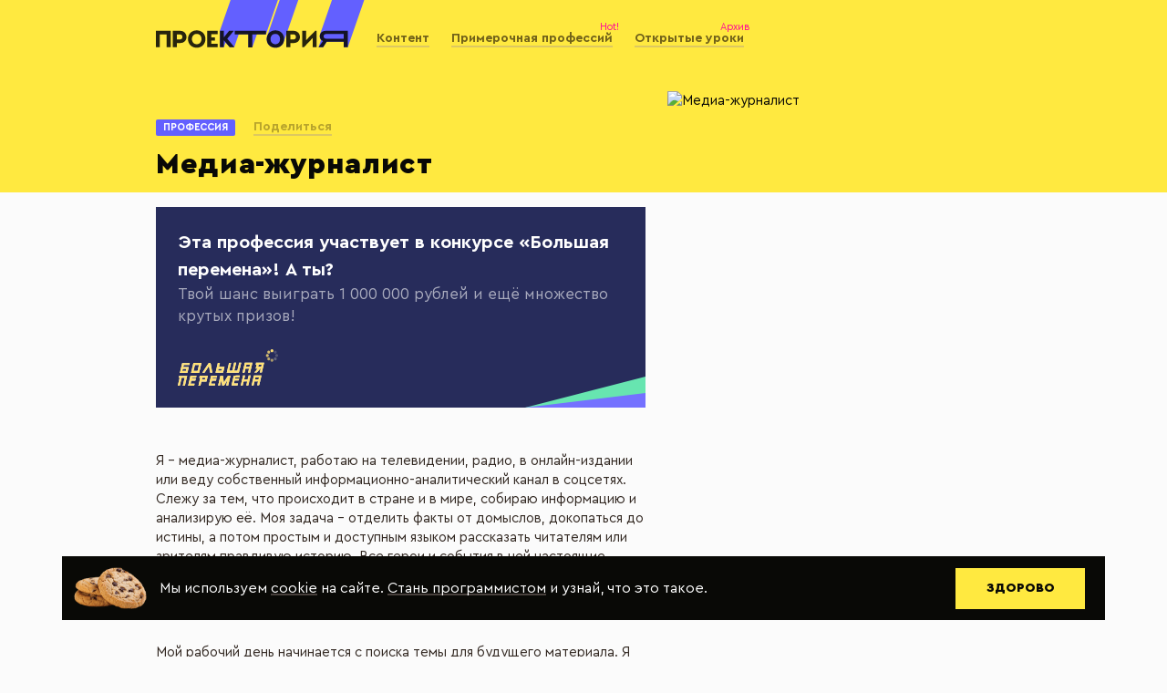

--- FILE ---
content_type: text/html; charset=utf-8
request_url: https://proektoria.online/catalog/professions/media-zhurnalist
body_size: 64452
content:
<!doctype html>
<html data-n-head-ssr>
  <head >
    <meta data-n-head="ssr" charset="utf-8"><meta data-n-head="ssr" name="viewport" content="width=device-width, initial-scale=1, viewport-fit=cover"><meta data-n-head="ssr" property="og:title" content="ПроеКТОриЯ"><meta data-n-head="ssr" property="og:image" content="/og-image.png"><meta data-n-head="ssr" name="msapplication-TileColor" content="#ffc40d"><meta data-n-head="ssr" name="theme-color" content="#ffffff"><meta data-n-head="ssr" data-hid="description" name="description" content="Я - медиа-журналист, работаю на телевидении, радио, в онлайн-издании или веду собственный информационно-аналитический канал в соцсетях. Слежу за тем, что происходит в стране и в мире, собираю информацию и  анализирую её. Моя задача - отделить факты от домыслов, докопаться до истины, а потом простым и доступным языком рассказать читателям или зрителям правдивую историю. Все герои и события в ней настоящие. Именно это отличает меня от писателя. Я как зеркало, в котором отражается современная реальность, поэтому стремлюсь показать её без искажений.

Мой рабочий день начинается с поиска темы для будущего материала. Я читаю новости в онлайн-изданиях, просматриваю сводки информационных агентств, отслеживаю острые темы в соцсетях, пробегаюсь по аккаунтам госчиновников и публичных людей. Мне нужно найти самую волнующую тему, которая может быть интересна моей аудитории. Когда выбор сделан, то начинается кропотливая работа - поиск информации. Я обзваниваю множество людей, которых считаю экспертами, беру интервью, изучаю официальные документы и общаюсь с непосредственными участниками событий. Это даёт мне возможность понять, что именно произошло и чем это грозит в будущем. Я стараюсь быть беспристрастным и даю возможность высказаться всем участникам конфликта. Затем собираю все кусочки информационного паззла в единый материал и публикую его для своей аудитории. 

Для того, чтобы стать медиа-журналистом, можно получить профильное высшее образование или закончить вуз по любой другой специальности, а ремеслу научиться на стажировке в большом издании или на курсах. Хорошими журналистами могут стать лингвисты и филологи, философы и экономисты, инженеры и медики. В профессии ценится экспертное мнение, поэтому будет плюсом то, что автор досконально разбирается в какой-то теме.

В XXI веке медиа сильно изменились, с каждым годом всё больше людей предпочитают получать информацию в интернете. В таких условиях журналистам не обязательно работать в большой редакции, можно стать известным и хорошо зарабатывать, создав свой авторский канал на онлайн-платформах. Вместе с возможностями растёт и конкуренция. Информация распространяется мгновенно, и нужно уметь добыть и обработать её быстрее и лучше, чем другие. Это марафон, который каждый день надо бежать как спринт, и он никогда не закончится."><title>Медиа-журналист - Проектория</title><link data-n-head="ssr" rel="icon" type="image/x-icon" href="/favicon/proektoria-favicon.png"><link data-n-head="ssr" rel="apple-touch-icon" sizes="180x180" href="/favicon/apple-touch-icon.png"><link data-n-head="ssr" rel="icon" type="image/png" sizes="32x32" href="/favicon/favicon-32x32.png"><link data-n-head="ssr" rel="icon" type="image/png" sizes="16x16" href="/favicon/favicon-16x16.png"><link data-n-head="ssr" rel="manifest" href="/favicon/site.webmanifest"><link data-n-head="ssr" rel="mask-icon" href="/favicon/safari-pinned-tab.svg" color="#000000"><link data-n-head="ssr" href="https://mc.yandex.ru/metrika/tag.js" rel="preload" as="script"><link rel="preload" href="/_nuxt/fcd1373.js" as="script"><link rel="preload" href="/_nuxt/0eed88c.js" as="script"><link rel="preload" href="/_nuxt/d3467e5.js" as="script"><link rel="preload" href="/_nuxt/33ff98b.js" as="script"><link rel="preload" href="/_nuxt/cc4a5e4.js" as="script"><link rel="preload" href="/_nuxt/fd1eea1.js" as="script"><style data-vue-ssr-id="4df431e9:0 ef450914:0 7ed7b045:0 b36fdfd0:0 30d28de7:0">*,:after,:before{box-sizing:border-box}html{font-family:sans-serif;line-height:1.15;-webkit-text-size-adjust:100%;-webkit-tap-highlight-color:rgba(0,0,0,0)}article,aside,figcaption,figure,footer,header,hgroup,main,nav,section{display:block}body{background-color:#fff;color:#212529;font-family:-apple-system,BlinkMacSystemFont,"Segoe UI",Roboto,"Helvetica Neue",Arial,"Noto Sans","Liberation Sans",sans-serif,"Apple Color Emoji","Segoe UI Emoji","Segoe UI Symbol","Noto Color Emoji";font-size:1rem;font-weight:400;line-height:1.5;margin:0;text-align:left}[tabindex="-1"]:focus:not(:focus-visible){outline:0!important}hr{box-sizing:content-box;height:0;overflow:visible}h1,h2,h3,h4,h5,h6{margin-bottom:.5rem;margin-top:0}p{margin-bottom:1rem;margin-top:0}abbr[data-original-title],abbr[title]{border-bottom:0;cursor:help;text-decoration:underline;-webkit-text-decoration:underline dotted;text-decoration:underline dotted;-webkit-text-decoration-skip-ink:none;text-decoration-skip-ink:none}address{font-style:normal;line-height:inherit}address,dl,ol,ul{margin-bottom:1rem}dl,ol,ul{margin-top:0}ol ol,ol ul,ul ol,ul ul{margin-bottom:0}dt{font-weight:700}dd{margin-bottom:.5rem;margin-left:0}blockquote{margin:0 0 1rem}b,strong{font-weight:bolder}small{font-size:80%}sub,sup{font-size:75%;line-height:0;position:relative;vertical-align:baseline}sub{bottom:-.25em}sup{top:-.5em}a{background-color:transparent;color:#007bff;-webkit-text-decoration:none;text-decoration:none}a:hover{color:#0056b3;-webkit-text-decoration:underline;text-decoration:underline}a:not([href]):not([class]),a:not([href]):not([class]):hover{color:inherit;-webkit-text-decoration:none;text-decoration:none}code,kbd,pre,samp{font-family:SFMono-Regular,Menlo,Monaco,Consolas,"Liberation Mono","Courier New",monospace;font-size:1em}pre{margin-bottom:1rem;margin-top:0;overflow:auto;-ms-overflow-style:scrollbar}figure{margin:0 0 1rem}img{border-style:none}img,svg{vertical-align:middle}svg{overflow:hidden}table{border-collapse:collapse}caption{caption-side:bottom;color:#6c757d;padding-bottom:.75rem;padding-top:.75rem;text-align:left}th{text-align:inherit;text-align:-webkit-match-parent}label{display:inline-block;margin-bottom:.5rem}button{border-radius:0}button:focus:not(:focus-visible){outline:0}button,input,optgroup,select,textarea{font-family:inherit;font-size:inherit;line-height:inherit;margin:0}button,input{overflow:visible}button,select{text-transform:none}[role=button]{cursor:pointer}select{word-wrap:normal}[type=button],[type=reset],[type=submit],button{-webkit-appearance:button}[type=button]:not(:disabled),[type=reset]:not(:disabled),[type=submit]:not(:disabled),button:not(:disabled){cursor:pointer}[type=button]::-moz-focus-inner,[type=reset]::-moz-focus-inner,[type=submit]::-moz-focus-inner,button::-moz-focus-inner{border-style:none;padding:0}input[type=checkbox],input[type=radio]{box-sizing:border-box;padding:0}textarea{overflow:auto;resize:vertical}fieldset{border:0;margin:0;min-width:0;padding:0}legend{color:inherit;display:block;font-size:1.5rem;line-height:inherit;margin-bottom:.5rem;max-width:100%;padding:0;white-space:normal;width:100%}progress{vertical-align:baseline}[type=number]::-webkit-inner-spin-button,[type=number]::-webkit-outer-spin-button{height:auto}[type=search]{-webkit-appearance:none;outline-offset:-2px}[type=search]::-webkit-search-decoration{-webkit-appearance:none}::-webkit-file-upload-button{-webkit-appearance:button;font:inherit}output{display:inline-block}summary{cursor:pointer;display:list-item}template{display:none}[hidden]{display:none!important}.container,.container-fluid,.container-lg,.container-md,.container-sm,.container-xl{margin-left:auto;margin-right:auto;padding-left:12px;padding-right:12px;width:100%}@media(min-width:576px){.container,.container-sm{max-width:540px}}@media(min-width:768px){.container,.container-md,.container-sm{max-width:720px}}@media(min-width:992px){.container,.container-lg,.container-md,.container-sm{max-width:962px}}@media(min-width:1439px){.container,.container-lg,.container-md,.container-sm,.container-xl{max-width:1440px}}.row{display:flex;flex-wrap:wrap;margin-left:-12px;margin-right:-12px}.no-gutters{margin-left:0;margin-right:0}.no-gutters>.col,.no-gutters>[class*=col-]{padding-left:0;padding-right:0}.col,.col-1,.col-10,.col-11,.col-12,.col-2,.col-3,.col-4,.col-5,.col-6,.col-7,.col-8,.col-9,.col-auto,.col-lg,.col-lg-1,.col-lg-10,.col-lg-11,.col-lg-12,.col-lg-2,.col-lg-3,.col-lg-4,.col-lg-5,.col-lg-6,.col-lg-7,.col-lg-8,.col-lg-9,.col-lg-auto,.col-md,.col-md-1,.col-md-10,.col-md-11,.col-md-12,.col-md-2,.col-md-3,.col-md-4,.col-md-5,.col-md-6,.col-md-7,.col-md-8,.col-md-9,.col-md-auto,.col-sm,.col-sm-1,.col-sm-10,.col-sm-11,.col-sm-12,.col-sm-2,.col-sm-3,.col-sm-4,.col-sm-5,.col-sm-6,.col-sm-7,.col-sm-8,.col-sm-9,.col-sm-auto,.col-xl,.col-xl-1,.col-xl-10,.col-xl-11,.col-xl-12,.col-xl-2,.col-xl-3,.col-xl-4,.col-xl-5,.col-xl-6,.col-xl-7,.col-xl-8,.col-xl-9,.col-xl-auto{padding-left:12px;padding-right:12px;position:relative;width:100%}.col{flex-basis:0;flex-grow:1;max-width:100%}.row-cols-1>*{flex:0 0 100%;max-width:100%}.row-cols-2>*{flex:0 0 50%;max-width:50%}.row-cols-3>*{flex:0 0 33.3333333333%;max-width:33.3333333333%}.row-cols-4>*{flex:0 0 25%;max-width:25%}.row-cols-5>*{flex:0 0 20%;max-width:20%}.row-cols-6>*{flex:0 0 16.6666666667%;max-width:16.6666666667%}.col-auto{flex:0 0 auto;max-width:100%;width:auto}.col-1{flex:0 0 8.33333333%;max-width:8.33333333%}.col-2{flex:0 0 16.66666667%;max-width:16.66666667%}.col-3{flex:0 0 25%;max-width:25%}.col-4{flex:0 0 33.33333333%;max-width:33.33333333%}.col-5{flex:0 0 41.66666667%;max-width:41.66666667%}.col-6{flex:0 0 50%;max-width:50%}.col-7{flex:0 0 58.33333333%;max-width:58.33333333%}.col-8{flex:0 0 66.66666667%;max-width:66.66666667%}.col-9{flex:0 0 75%;max-width:75%}.col-10{flex:0 0 83.33333333%;max-width:83.33333333%}.col-11{flex:0 0 91.66666667%;max-width:91.66666667%}.col-12{flex:0 0 100%;max-width:100%}.order-first{order:-1}.order-last{order:13}.order-0{order:0}.order-1{order:1}.order-2{order:2}.order-3{order:3}.order-4{order:4}.order-5{order:5}.order-6{order:6}.order-7{order:7}.order-8{order:8}.order-9{order:9}.order-10{order:10}.order-11{order:11}.order-12{order:12}.offset-1{margin-left:8.33333333%}.offset-2{margin-left:16.66666667%}.offset-3{margin-left:25%}.offset-4{margin-left:33.33333333%}.offset-5{margin-left:41.66666667%}.offset-6{margin-left:50%}.offset-7{margin-left:58.33333333%}.offset-8{margin-left:66.66666667%}.offset-9{margin-left:75%}.offset-10{margin-left:83.33333333%}.offset-11{margin-left:91.66666667%}@media(min-width:576px){.col-sm{flex-basis:0;flex-grow:1;max-width:100%}.row-cols-sm-1>*{flex:0 0 100%;max-width:100%}.row-cols-sm-2>*{flex:0 0 50%;max-width:50%}.row-cols-sm-3>*{flex:0 0 33.3333333333%;max-width:33.3333333333%}.row-cols-sm-4>*{flex:0 0 25%;max-width:25%}.row-cols-sm-5>*{flex:0 0 20%;max-width:20%}.row-cols-sm-6>*{flex:0 0 16.6666666667%;max-width:16.6666666667%}.col-sm-auto{flex:0 0 auto;max-width:100%;width:auto}.col-sm-1{flex:0 0 8.33333333%;max-width:8.33333333%}.col-sm-2{flex:0 0 16.66666667%;max-width:16.66666667%}.col-sm-3{flex:0 0 25%;max-width:25%}.col-sm-4{flex:0 0 33.33333333%;max-width:33.33333333%}.col-sm-5{flex:0 0 41.66666667%;max-width:41.66666667%}.col-sm-6{flex:0 0 50%;max-width:50%}.col-sm-7{flex:0 0 58.33333333%;max-width:58.33333333%}.col-sm-8{flex:0 0 66.66666667%;max-width:66.66666667%}.col-sm-9{flex:0 0 75%;max-width:75%}.col-sm-10{flex:0 0 83.33333333%;max-width:83.33333333%}.col-sm-11{flex:0 0 91.66666667%;max-width:91.66666667%}.col-sm-12{flex:0 0 100%;max-width:100%}.order-sm-first{order:-1}.order-sm-last{order:13}.order-sm-0{order:0}.order-sm-1{order:1}.order-sm-2{order:2}.order-sm-3{order:3}.order-sm-4{order:4}.order-sm-5{order:5}.order-sm-6{order:6}.order-sm-7{order:7}.order-sm-8{order:8}.order-sm-9{order:9}.order-sm-10{order:10}.order-sm-11{order:11}.order-sm-12{order:12}.offset-sm-0{margin-left:0}.offset-sm-1{margin-left:8.33333333%}.offset-sm-2{margin-left:16.66666667%}.offset-sm-3{margin-left:25%}.offset-sm-4{margin-left:33.33333333%}.offset-sm-5{margin-left:41.66666667%}.offset-sm-6{margin-left:50%}.offset-sm-7{margin-left:58.33333333%}.offset-sm-8{margin-left:66.66666667%}.offset-sm-9{margin-left:75%}.offset-sm-10{margin-left:83.33333333%}.offset-sm-11{margin-left:91.66666667%}}@media(min-width:768px){.col-md{flex-basis:0;flex-grow:1;max-width:100%}.row-cols-md-1>*{flex:0 0 100%;max-width:100%}.row-cols-md-2>*{flex:0 0 50%;max-width:50%}.row-cols-md-3>*{flex:0 0 33.3333333333%;max-width:33.3333333333%}.row-cols-md-4>*{flex:0 0 25%;max-width:25%}.row-cols-md-5>*{flex:0 0 20%;max-width:20%}.row-cols-md-6>*{flex:0 0 16.6666666667%;max-width:16.6666666667%}.col-md-auto{flex:0 0 auto;max-width:100%;width:auto}.col-md-1{flex:0 0 8.33333333%;max-width:8.33333333%}.col-md-2{flex:0 0 16.66666667%;max-width:16.66666667%}.col-md-3{flex:0 0 25%;max-width:25%}.col-md-4{flex:0 0 33.33333333%;max-width:33.33333333%}.col-md-5{flex:0 0 41.66666667%;max-width:41.66666667%}.col-md-6{flex:0 0 50%;max-width:50%}.col-md-7{flex:0 0 58.33333333%;max-width:58.33333333%}.col-md-8{flex:0 0 66.66666667%;max-width:66.66666667%}.col-md-9{flex:0 0 75%;max-width:75%}.col-md-10{flex:0 0 83.33333333%;max-width:83.33333333%}.col-md-11{flex:0 0 91.66666667%;max-width:91.66666667%}.col-md-12{flex:0 0 100%;max-width:100%}.order-md-first{order:-1}.order-md-last{order:13}.order-md-0{order:0}.order-md-1{order:1}.order-md-2{order:2}.order-md-3{order:3}.order-md-4{order:4}.order-md-5{order:5}.order-md-6{order:6}.order-md-7{order:7}.order-md-8{order:8}.order-md-9{order:9}.order-md-10{order:10}.order-md-11{order:11}.order-md-12{order:12}.offset-md-0{margin-left:0}.offset-md-1{margin-left:8.33333333%}.offset-md-2{margin-left:16.66666667%}.offset-md-3{margin-left:25%}.offset-md-4{margin-left:33.33333333%}.offset-md-5{margin-left:41.66666667%}.offset-md-6{margin-left:50%}.offset-md-7{margin-left:58.33333333%}.offset-md-8{margin-left:66.66666667%}.offset-md-9{margin-left:75%}.offset-md-10{margin-left:83.33333333%}.offset-md-11{margin-left:91.66666667%}}@media(min-width:992px){.col-lg{flex-basis:0;flex-grow:1;max-width:100%}.row-cols-lg-1>*{flex:0 0 100%;max-width:100%}.row-cols-lg-2>*{flex:0 0 50%;max-width:50%}.row-cols-lg-3>*{flex:0 0 33.3333333333%;max-width:33.3333333333%}.row-cols-lg-4>*{flex:0 0 25%;max-width:25%}.row-cols-lg-5>*{flex:0 0 20%;max-width:20%}.row-cols-lg-6>*{flex:0 0 16.6666666667%;max-width:16.6666666667%}.col-lg-auto{flex:0 0 auto;max-width:100%;width:auto}.col-lg-1{flex:0 0 8.33333333%;max-width:8.33333333%}.col-lg-2{flex:0 0 16.66666667%;max-width:16.66666667%}.col-lg-3{flex:0 0 25%;max-width:25%}.col-lg-4{flex:0 0 33.33333333%;max-width:33.33333333%}.col-lg-5{flex:0 0 41.66666667%;max-width:41.66666667%}.col-lg-6{flex:0 0 50%;max-width:50%}.col-lg-7{flex:0 0 58.33333333%;max-width:58.33333333%}.col-lg-8{flex:0 0 66.66666667%;max-width:66.66666667%}.col-lg-9{flex:0 0 75%;max-width:75%}.col-lg-10{flex:0 0 83.33333333%;max-width:83.33333333%}.col-lg-11{flex:0 0 91.66666667%;max-width:91.66666667%}.col-lg-12{flex:0 0 100%;max-width:100%}.order-lg-first{order:-1}.order-lg-last{order:13}.order-lg-0{order:0}.order-lg-1{order:1}.order-lg-2{order:2}.order-lg-3{order:3}.order-lg-4{order:4}.order-lg-5{order:5}.order-lg-6{order:6}.order-lg-7{order:7}.order-lg-8{order:8}.order-lg-9{order:9}.order-lg-10{order:10}.order-lg-11{order:11}.order-lg-12{order:12}.offset-lg-0{margin-left:0}.offset-lg-1{margin-left:8.33333333%}.offset-lg-2{margin-left:16.66666667%}.offset-lg-3{margin-left:25%}.offset-lg-4{margin-left:33.33333333%}.offset-lg-5{margin-left:41.66666667%}.offset-lg-6{margin-left:50%}.offset-lg-7{margin-left:58.33333333%}.offset-lg-8{margin-left:66.66666667%}.offset-lg-9{margin-left:75%}.offset-lg-10{margin-left:83.33333333%}.offset-lg-11{margin-left:91.66666667%}}@media(min-width:1439px){.col-xl{flex-basis:0;flex-grow:1;max-width:100%}.row-cols-xl-1>*{flex:0 0 100%;max-width:100%}.row-cols-xl-2>*{flex:0 0 50%;max-width:50%}.row-cols-xl-3>*{flex:0 0 33.3333333333%;max-width:33.3333333333%}.row-cols-xl-4>*{flex:0 0 25%;max-width:25%}.row-cols-xl-5>*{flex:0 0 20%;max-width:20%}.row-cols-xl-6>*{flex:0 0 16.6666666667%;max-width:16.6666666667%}.col-xl-auto{flex:0 0 auto;max-width:100%;width:auto}.col-xl-1{flex:0 0 8.33333333%;max-width:8.33333333%}.col-xl-2{flex:0 0 16.66666667%;max-width:16.66666667%}.col-xl-3{flex:0 0 25%;max-width:25%}.col-xl-4{flex:0 0 33.33333333%;max-width:33.33333333%}.col-xl-5{flex:0 0 41.66666667%;max-width:41.66666667%}.col-xl-6{flex:0 0 50%;max-width:50%}.col-xl-7{flex:0 0 58.33333333%;max-width:58.33333333%}.col-xl-8{flex:0 0 66.66666667%;max-width:66.66666667%}.col-xl-9{flex:0 0 75%;max-width:75%}.col-xl-10{flex:0 0 83.33333333%;max-width:83.33333333%}.col-xl-11{flex:0 0 91.66666667%;max-width:91.66666667%}.col-xl-12{flex:0 0 100%;max-width:100%}.order-xl-first{order:-1}.order-xl-last{order:13}.order-xl-0{order:0}.order-xl-1{order:1}.order-xl-2{order:2}.order-xl-3{order:3}.order-xl-4{order:4}.order-xl-5{order:5}.order-xl-6{order:6}.order-xl-7{order:7}.order-xl-8{order:8}.order-xl-9{order:9}.order-xl-10{order:10}.order-xl-11{order:11}.order-xl-12{order:12}.offset-xl-0{margin-left:0}.offset-xl-1{margin-left:8.33333333%}.offset-xl-2{margin-left:16.66666667%}.offset-xl-3{margin-left:25%}.offset-xl-4{margin-left:33.33333333%}.offset-xl-5{margin-left:41.66666667%}.offset-xl-6{margin-left:50%}.offset-xl-7{margin-left:58.33333333%}.offset-xl-8{margin-left:66.66666667%}.offset-xl-9{margin-left:75%}.offset-xl-10{margin-left:83.33333333%}.offset-xl-11{margin-left:91.66666667%}}.media{align-items:flex-start;display:flex}.media-body{flex:1}.align-baseline{vertical-align:baseline!important}.align-top{vertical-align:top!important}.align-middle{vertical-align:middle!important}.align-bottom{vertical-align:bottom!important}.align-text-bottom{vertical-align:text-bottom!important}.align-text-top{vertical-align:text-top!important}.bg-primary{background-color:#007bff!important}a.bg-primary:focus,a.bg-primary:hover,button.bg-primary:focus,button.bg-primary:hover{background-color:#0062cc!important}.bg-secondary{background-color:#6c757d!important}a.bg-secondary:focus,a.bg-secondary:hover,button.bg-secondary:focus,button.bg-secondary:hover{background-color:#545b62!important}.bg-success{background-color:#28a745!important}a.bg-success:focus,a.bg-success:hover,button.bg-success:focus,button.bg-success:hover{background-color:#1e7e34!important}.bg-info{background-color:#17a2b8!important}a.bg-info:focus,a.bg-info:hover,button.bg-info:focus,button.bg-info:hover{background-color:#117a8b!important}.bg-warning{background-color:#ffc107!important}a.bg-warning:focus,a.bg-warning:hover,button.bg-warning:focus,button.bg-warning:hover{background-color:#d39e00!important}.bg-danger{background-color:#dc3545!important}a.bg-danger:focus,a.bg-danger:hover,button.bg-danger:focus,button.bg-danger:hover{background-color:#bd2130!important}.bg-light{background-color:#f8f9fa!important}a.bg-light:focus,a.bg-light:hover,button.bg-light:focus,button.bg-light:hover{background-color:#dae0e5!important}.bg-dark{background-color:#343a40!important}a.bg-dark:focus,a.bg-dark:hover,button.bg-dark:focus,button.bg-dark:hover{background-color:#1d2124!important}.bg-white{background-color:#fff!important}.bg-transparent{background-color:transparent!important}.border{border:1px solid #dee2e6!important}.border-top{border-top:1px solid #dee2e6!important}.border-right{border-right:1px solid #dee2e6!important}.border-bottom{border-bottom:1px solid #dee2e6!important}.border-left{border-left:1px solid #dee2e6!important}.border-0{border:0!important}.border-top-0{border-top:0!important}.border-right-0{border-right:0!important}.border-bottom-0{border-bottom:0!important}.border-left-0{border-left:0!important}.border-primary{border-color:#007bff!important}.border-secondary{border-color:#6c757d!important}.border-success{border-color:#28a745!important}.border-info{border-color:#17a2b8!important}.border-warning{border-color:#ffc107!important}.border-danger{border-color:#dc3545!important}.border-light{border-color:#f8f9fa!important}.border-dark{border-color:#343a40!important}.border-white{border-color:#fff!important}.rounded-sm{border-radius:.2rem!important}.rounded{border-radius:.25rem!important}.rounded-top{border-top-left-radius:.25rem!important}.rounded-right,.rounded-top{border-top-right-radius:.25rem!important}.rounded-bottom,.rounded-right{border-bottom-right-radius:.25rem!important}.rounded-bottom,.rounded-left{border-bottom-left-radius:.25rem!important}.rounded-left{border-top-left-radius:.25rem!important}.rounded-lg{border-radius:.3rem!important}.rounded-circle{border-radius:50%!important}.rounded-pill{border-radius:50rem!important}.rounded-0{border-radius:0!important}.clearfix:after{clear:both;content:"";display:block}.d-none{display:none!important}.d-inline{display:inline!important}.d-inline-block{display:inline-block!important}.d-block{display:block!important}.d-table{display:table!important}.d-table-row{display:table-row!important}.d-table-cell{display:table-cell!important}.d-flex{display:flex!important}.d-inline-flex{display:inline-flex!important}@media(min-width:576px){.d-sm-none{display:none!important}.d-sm-inline{display:inline!important}.d-sm-inline-block{display:inline-block!important}.d-sm-block{display:block!important}.d-sm-table{display:table!important}.d-sm-table-row{display:table-row!important}.d-sm-table-cell{display:table-cell!important}.d-sm-flex{display:flex!important}.d-sm-inline-flex{display:inline-flex!important}}@media(min-width:768px){.d-md-none{display:none!important}.d-md-inline{display:inline!important}.d-md-inline-block{display:inline-block!important}.d-md-block{display:block!important}.d-md-table{display:table!important}.d-md-table-row{display:table-row!important}.d-md-table-cell{display:table-cell!important}.d-md-flex{display:flex!important}.d-md-inline-flex{display:inline-flex!important}}@media(min-width:992px){.d-lg-none{display:none!important}.d-lg-inline{display:inline!important}.d-lg-inline-block{display:inline-block!important}.d-lg-block{display:block!important}.d-lg-table{display:table!important}.d-lg-table-row{display:table-row!important}.d-lg-table-cell{display:table-cell!important}.d-lg-flex{display:flex!important}.d-lg-inline-flex{display:inline-flex!important}}@media(min-width:1439px){.d-xl-none{display:none!important}.d-xl-inline{display:inline!important}.d-xl-inline-block{display:inline-block!important}.d-xl-block{display:block!important}.d-xl-table{display:table!important}.d-xl-table-row{display:table-row!important}.d-xl-table-cell{display:table-cell!important}.d-xl-flex{display:flex!important}.d-xl-inline-flex{display:inline-flex!important}}@media print{.d-print-none{display:none!important}.d-print-inline{display:inline!important}.d-print-inline-block{display:inline-block!important}.d-print-block{display:block!important}.d-print-table{display:table!important}.d-print-table-row{display:table-row!important}.d-print-table-cell{display:table-cell!important}.d-print-flex{display:flex!important}.d-print-inline-flex{display:inline-flex!important}}.embed-responsive{display:block;overflow:hidden;padding:0;position:relative;width:100%}.embed-responsive:before{content:"";display:block}.embed-responsive .embed-responsive-item,.embed-responsive embed,.embed-responsive iframe,.embed-responsive object,.embed-responsive video{border:0;bottom:0;height:100%;left:0;position:absolute;top:0;width:100%}.embed-responsive-21by9:before{padding-top:42.85714286%}.embed-responsive-16by9:before{padding-top:56.25%}.embed-responsive-4by3:before{padding-top:75%}.embed-responsive-1by1:before{padding-top:100%}.flex-row{flex-direction:row!important}.flex-column{flex-direction:column!important}.flex-row-reverse{flex-direction:row-reverse!important}.flex-column-reverse{flex-direction:column-reverse!important}.flex-wrap{flex-wrap:wrap!important}.flex-nowrap{flex-wrap:nowrap!important}.flex-wrap-reverse{flex-wrap:wrap-reverse!important}.flex-fill{flex:1 1 auto!important}.flex-grow-0{flex-grow:0!important}.flex-grow-1{flex-grow:1!important}.flex-shrink-0{flex-shrink:0!important}.flex-shrink-1{flex-shrink:1!important}.justify-content-start{justify-content:flex-start!important}.justify-content-end{justify-content:flex-end!important}.justify-content-center{justify-content:center!important}.justify-content-between{justify-content:space-between!important}.justify-content-around{justify-content:space-around!important}.align-items-start{align-items:flex-start!important}.align-items-end{align-items:flex-end!important}.align-items-center{align-items:center!important}.align-items-baseline{align-items:baseline!important}.align-items-stretch{align-items:stretch!important}.align-content-start{align-content:flex-start!important}.align-content-end{align-content:flex-end!important}.align-content-center{align-content:center!important}.align-content-between{align-content:space-between!important}.align-content-around{align-content:space-around!important}.align-content-stretch{align-content:stretch!important}.align-self-auto{align-self:auto!important}.align-self-start{align-self:flex-start!important}.align-self-end{align-self:flex-end!important}.align-self-center{align-self:center!important}.align-self-baseline{align-self:baseline!important}.align-self-stretch{align-self:stretch!important}@media(min-width:576px){.flex-sm-row{flex-direction:row!important}.flex-sm-column{flex-direction:column!important}.flex-sm-row-reverse{flex-direction:row-reverse!important}.flex-sm-column-reverse{flex-direction:column-reverse!important}.flex-sm-wrap{flex-wrap:wrap!important}.flex-sm-nowrap{flex-wrap:nowrap!important}.flex-sm-wrap-reverse{flex-wrap:wrap-reverse!important}.flex-sm-fill{flex:1 1 auto!important}.flex-sm-grow-0{flex-grow:0!important}.flex-sm-grow-1{flex-grow:1!important}.flex-sm-shrink-0{flex-shrink:0!important}.flex-sm-shrink-1{flex-shrink:1!important}.justify-content-sm-start{justify-content:flex-start!important}.justify-content-sm-end{justify-content:flex-end!important}.justify-content-sm-center{justify-content:center!important}.justify-content-sm-between{justify-content:space-between!important}.justify-content-sm-around{justify-content:space-around!important}.align-items-sm-start{align-items:flex-start!important}.align-items-sm-end{align-items:flex-end!important}.align-items-sm-center{align-items:center!important}.align-items-sm-baseline{align-items:baseline!important}.align-items-sm-stretch{align-items:stretch!important}.align-content-sm-start{align-content:flex-start!important}.align-content-sm-end{align-content:flex-end!important}.align-content-sm-center{align-content:center!important}.align-content-sm-between{align-content:space-between!important}.align-content-sm-around{align-content:space-around!important}.align-content-sm-stretch{align-content:stretch!important}.align-self-sm-auto{align-self:auto!important}.align-self-sm-start{align-self:flex-start!important}.align-self-sm-end{align-self:flex-end!important}.align-self-sm-center{align-self:center!important}.align-self-sm-baseline{align-self:baseline!important}.align-self-sm-stretch{align-self:stretch!important}}@media(min-width:768px){.flex-md-row{flex-direction:row!important}.flex-md-column{flex-direction:column!important}.flex-md-row-reverse{flex-direction:row-reverse!important}.flex-md-column-reverse{flex-direction:column-reverse!important}.flex-md-wrap{flex-wrap:wrap!important}.flex-md-nowrap{flex-wrap:nowrap!important}.flex-md-wrap-reverse{flex-wrap:wrap-reverse!important}.flex-md-fill{flex:1 1 auto!important}.flex-md-grow-0{flex-grow:0!important}.flex-md-grow-1{flex-grow:1!important}.flex-md-shrink-0{flex-shrink:0!important}.flex-md-shrink-1{flex-shrink:1!important}.justify-content-md-start{justify-content:flex-start!important}.justify-content-md-end{justify-content:flex-end!important}.justify-content-md-center{justify-content:center!important}.justify-content-md-between{justify-content:space-between!important}.justify-content-md-around{justify-content:space-around!important}.align-items-md-start{align-items:flex-start!important}.align-items-md-end{align-items:flex-end!important}.align-items-md-center{align-items:center!important}.align-items-md-baseline{align-items:baseline!important}.align-items-md-stretch{align-items:stretch!important}.align-content-md-start{align-content:flex-start!important}.align-content-md-end{align-content:flex-end!important}.align-content-md-center{align-content:center!important}.align-content-md-between{align-content:space-between!important}.align-content-md-around{align-content:space-around!important}.align-content-md-stretch{align-content:stretch!important}.align-self-md-auto{align-self:auto!important}.align-self-md-start{align-self:flex-start!important}.align-self-md-end{align-self:flex-end!important}.align-self-md-center{align-self:center!important}.align-self-md-baseline{align-self:baseline!important}.align-self-md-stretch{align-self:stretch!important}}@media(min-width:992px){.flex-lg-row{flex-direction:row!important}.flex-lg-column{flex-direction:column!important}.flex-lg-row-reverse{flex-direction:row-reverse!important}.flex-lg-column-reverse{flex-direction:column-reverse!important}.flex-lg-wrap{flex-wrap:wrap!important}.flex-lg-nowrap{flex-wrap:nowrap!important}.flex-lg-wrap-reverse{flex-wrap:wrap-reverse!important}.flex-lg-fill{flex:1 1 auto!important}.flex-lg-grow-0{flex-grow:0!important}.flex-lg-grow-1{flex-grow:1!important}.flex-lg-shrink-0{flex-shrink:0!important}.flex-lg-shrink-1{flex-shrink:1!important}.justify-content-lg-start{justify-content:flex-start!important}.justify-content-lg-end{justify-content:flex-end!important}.justify-content-lg-center{justify-content:center!important}.justify-content-lg-between{justify-content:space-between!important}.justify-content-lg-around{justify-content:space-around!important}.align-items-lg-start{align-items:flex-start!important}.align-items-lg-end{align-items:flex-end!important}.align-items-lg-center{align-items:center!important}.align-items-lg-baseline{align-items:baseline!important}.align-items-lg-stretch{align-items:stretch!important}.align-content-lg-start{align-content:flex-start!important}.align-content-lg-end{align-content:flex-end!important}.align-content-lg-center{align-content:center!important}.align-content-lg-between{align-content:space-between!important}.align-content-lg-around{align-content:space-around!important}.align-content-lg-stretch{align-content:stretch!important}.align-self-lg-auto{align-self:auto!important}.align-self-lg-start{align-self:flex-start!important}.align-self-lg-end{align-self:flex-end!important}.align-self-lg-center{align-self:center!important}.align-self-lg-baseline{align-self:baseline!important}.align-self-lg-stretch{align-self:stretch!important}}@media(min-width:1439px){.flex-xl-row{flex-direction:row!important}.flex-xl-column{flex-direction:column!important}.flex-xl-row-reverse{flex-direction:row-reverse!important}.flex-xl-column-reverse{flex-direction:column-reverse!important}.flex-xl-wrap{flex-wrap:wrap!important}.flex-xl-nowrap{flex-wrap:nowrap!important}.flex-xl-wrap-reverse{flex-wrap:wrap-reverse!important}.flex-xl-fill{flex:1 1 auto!important}.flex-xl-grow-0{flex-grow:0!important}.flex-xl-grow-1{flex-grow:1!important}.flex-xl-shrink-0{flex-shrink:0!important}.flex-xl-shrink-1{flex-shrink:1!important}.justify-content-xl-start{justify-content:flex-start!important}.justify-content-xl-end{justify-content:flex-end!important}.justify-content-xl-center{justify-content:center!important}.justify-content-xl-between{justify-content:space-between!important}.justify-content-xl-around{justify-content:space-around!important}.align-items-xl-start{align-items:flex-start!important}.align-items-xl-end{align-items:flex-end!important}.align-items-xl-center{align-items:center!important}.align-items-xl-baseline{align-items:baseline!important}.align-items-xl-stretch{align-items:stretch!important}.align-content-xl-start{align-content:flex-start!important}.align-content-xl-end{align-content:flex-end!important}.align-content-xl-center{align-content:center!important}.align-content-xl-between{align-content:space-between!important}.align-content-xl-around{align-content:space-around!important}.align-content-xl-stretch{align-content:stretch!important}.align-self-xl-auto{align-self:auto!important}.align-self-xl-start{align-self:flex-start!important}.align-self-xl-end{align-self:flex-end!important}.align-self-xl-center{align-self:center!important}.align-self-xl-baseline{align-self:baseline!important}.align-self-xl-stretch{align-self:stretch!important}}.float-left{float:left!important}.float-right{float:right!important}.float-none{float:none!important}@media(min-width:576px){.float-sm-left{float:left!important}.float-sm-right{float:right!important}.float-sm-none{float:none!important}}@media(min-width:768px){.float-md-left{float:left!important}.float-md-right{float:right!important}.float-md-none{float:none!important}}@media(min-width:992px){.float-lg-left{float:left!important}.float-lg-right{float:right!important}.float-lg-none{float:none!important}}@media(min-width:1439px){.float-xl-left{float:left!important}.float-xl-right{float:right!important}.float-xl-none{float:none!important}}.user-select-all{-webkit-user-select:all!important;-moz-user-select:all!important;user-select:all!important}.user-select-auto{-webkit-user-select:auto!important;-moz-user-select:auto!important;user-select:auto!important}.user-select-none{-webkit-user-select:none!important;-moz-user-select:none!important;user-select:none!important}.overflow-auto{overflow:auto!important}.overflow-hidden{overflow:hidden!important}.position-static{position:static!important}.position-relative{position:relative!important}.position-absolute{position:absolute!important}.position-fixed{position:fixed!important}.position-sticky{position:sticky!important}.fixed-top{top:0}.fixed-bottom,.fixed-top{left:0;position:fixed;right:0;z-index:1030}.fixed-bottom{bottom:0}@supports(position:sticky){.sticky-top{position:sticky;top:0;z-index:1020}}.sr-only{margin:-1px;padding:0;clip:rect(0,0,0,0);border:0}.sr-only-focusable:active,.sr-only-focusable:focus{height:auto;overflow:visible;position:static;width:auto;clip:auto;white-space:normal}.shadow-sm{box-shadow:0 .125rem .25rem rgba(0,0,0,.075)!important}.shadow{box-shadow:0 .5rem 1rem rgba(0,0,0,.15)!important}.shadow-lg{box-shadow:0 1rem 3rem rgba(0,0,0,.175)!important}.shadow-none{box-shadow:none!important}.w-25{width:25%!important}.w-50{width:50%!important}.w-75{width:75%!important}.w-100{width:100%!important}.w-auto{width:auto!important}.h-25{height:25%!important}.h-50{height:50%!important}.h-75{height:75%!important}.h-100{height:100%!important}.h-auto{height:auto!important}.mw-100{max-width:100%!important}.mh-100{max-height:100%!important}.min-vw-100{min-width:100vw!important}.min-vh-100{min-height:100vh!important}.vw-100{width:100vw!important}.vh-100{height:100vh!important}.m-0{margin:0!important}.mt-0,.my-0{margin-top:0!important}.mr-0,.mx-0{margin-right:0!important}.mb-0,.my-0{margin-bottom:0!important}.ml-0,.mx-0{margin-left:0!important}.m-1{margin:.25rem!important}.mt-1,.my-1{margin-top:.25rem!important}.mr-1,.mx-1{margin-right:.25rem!important}.mb-1,.my-1{margin-bottom:.25rem!important}.ml-1,.mx-1{margin-left:.25rem!important}.m-2{margin:.5rem!important}.mt-2,.my-2{margin-top:.5rem!important}.mr-2,.mx-2{margin-right:.5rem!important}.mb-2,.my-2{margin-bottom:.5rem!important}.ml-2,.mx-2{margin-left:.5rem!important}.m-3{margin:.75rem!important}.mt-3,.my-3{margin-top:.75rem!important}.mr-3,.mx-3{margin-right:.75rem!important}.mb-3,.my-3{margin-bottom:.75rem!important}.ml-3,.mx-3{margin-left:.75rem!important}.m-4{margin:1rem!important}.mt-4,.my-4{margin-top:1rem!important}.mr-4,.mx-4{margin-right:1rem!important}.mb-4,.my-4{margin-bottom:1rem!important}.ml-4,.mx-4{margin-left:1rem!important}.m-5{margin:1.125rem!important}.mt-5,.my-5{margin-top:1.125rem!important}.mr-5,.mx-5{margin-right:1.125rem!important}.mb-5,.my-5{margin-bottom:1.125rem!important}.ml-5,.mx-5{margin-left:1.125rem!important}.m-6{margin:1.5rem!important}.mt-6,.my-6{margin-top:1.5rem!important}.mr-6,.mx-6{margin-right:1.5rem!important}.mb-6,.my-6{margin-bottom:1.5rem!important}.ml-6,.mx-6{margin-left:1.5rem!important}.m-7{margin:2.125rem!important}.mt-7,.my-7{margin-top:2.125rem!important}.mr-7,.mx-7{margin-right:2.125rem!important}.mb-7,.my-7{margin-bottom:2.125rem!important}.ml-7,.mx-7{margin-left:2.125rem!important}.m-8{margin:3rem!important}.mt-8,.my-8{margin-top:3rem!important}.mr-8,.mx-8{margin-right:3rem!important}.mb-8,.my-8{margin-bottom:3rem!important}.ml-8,.mx-8{margin-left:3rem!important}.m-9{margin:4.125rem!important}.mt-9,.my-9{margin-top:4.125rem!important}.mr-9,.mx-9{margin-right:4.125rem!important}.mb-9,.my-9,.skill-item{margin-bottom:4.125rem!important}.ml-9,.mx-9{margin-left:4.125rem!important}.m-10{margin:5.75rem!important}.mt-10,.my-10{margin-top:5.75rem!important}.mr-10,.mx-10{margin-right:5.75rem!important}.mb-10,.my-10{margin-bottom:5.75rem!important}.ml-10,.mx-10{margin-left:5.75rem!important}.m-11{margin:8.25rem!important}.mt-11,.my-11{margin-top:8.25rem!important}.mr-11,.mx-11{margin-right:8.25rem!important}.mb-11,.my-11{margin-bottom:8.25rem!important}.ml-11,.mx-11{margin-left:8.25rem!important}.m-12{margin:11.25rem!important}.mt-12,.my-12{margin-top:11.25rem!important}.mr-12,.mx-12{margin-right:11.25rem!important}.mb-12,.my-12{margin-bottom:11.25rem!important}.ml-12,.mx-12{margin-left:11.25rem!important}.m-13{margin:15.75rem!important}.mt-13,.my-13{margin-top:15.75rem!important}.mr-13,.mx-13{margin-right:15.75rem!important}.mb-13,.my-13{margin-bottom:15.75rem!important}.ml-13,.mx-13{margin-left:15.75rem!important}.m-14{margin:22.5rem!important}.mt-14,.my-14{margin-top:22.5rem!important}.mr-14,.mx-14{margin-right:22.5rem!important}.mb-14,.my-14{margin-bottom:22.5rem!important}.ml-14,.mx-14{margin-left:22.5rem!important}.p-0{padding:0!important}.pt-0,.py-0{padding-top:0!important}.pr-0,.px-0{padding-right:0!important}.pb-0,.py-0{padding-bottom:0!important}.pl-0,.px-0{padding-left:0!important}.p-1{padding:.25rem!important}.pt-1,.py-1{padding-top:.25rem!important}.pr-1,.px-1{padding-right:.25rem!important}.pb-1,.py-1{padding-bottom:.25rem!important}.pl-1,.px-1{padding-left:.25rem!important}.p-2{padding:.5rem!important}.pt-2,.py-2{padding-top:.5rem!important}.pr-2,.px-2{padding-right:.5rem!important}.pb-2,.py-2{padding-bottom:.5rem!important}.pl-2,.px-2{padding-left:.5rem!important}.p-3{padding:.75rem!important}.pt-3,.py-3{padding-top:.75rem!important}.pr-3,.px-3{padding-right:.75rem!important}.pb-3,.py-3{padding-bottom:.75rem!important}.pl-3,.px-3{padding-left:.75rem!important}.p-4{padding:1rem!important}.pt-4,.py-4{padding-top:1rem!important}.pr-4,.px-4{padding-right:1rem!important}.pb-4,.py-4{padding-bottom:1rem!important}.pl-4,.px-4{padding-left:1rem!important}.p-5{padding:1.125rem!important}.pt-5,.py-5{padding-top:1.125rem!important}.pr-5,.px-5{padding-right:1.125rem!important}.pb-5,.py-5{padding-bottom:1.125rem!important}.pl-5,.px-5{padding-left:1.125rem!important}.p-6{padding:1.5rem!important}.pt-6,.py-6{padding-top:1.5rem!important}.pr-6,.px-6{padding-right:1.5rem!important}.pb-6,.py-6{padding-bottom:1.5rem!important}.pl-6,.px-6{padding-left:1.5rem!important}.p-7{padding:2.125rem!important}.pt-7,.py-7{padding-top:2.125rem!important}.pr-7,.px-7{padding-right:2.125rem!important}.pb-7,.py-7{padding-bottom:2.125rem!important}.pl-7,.px-7{padding-left:2.125rem!important}.p-8{padding:3rem!important}.pt-8,.py-8{padding-top:3rem!important}.pr-8,.px-8{padding-right:3rem!important}.pb-8,.py-8{padding-bottom:3rem!important}.pl-8,.px-8{padding-left:3rem!important}.p-9{padding:4.125rem!important}.pt-9,.py-9{padding-top:4.125rem!important}.pr-9,.px-9{padding-right:4.125rem!important}.pb-9,.py-9{padding-bottom:4.125rem!important}.pl-9,.px-9{padding-left:4.125rem!important}.p-10{padding:5.75rem!important}.pt-10,.py-10{padding-top:5.75rem!important}.pr-10,.px-10{padding-right:5.75rem!important}.pb-10,.py-10{padding-bottom:5.75rem!important}.pl-10,.px-10{padding-left:5.75rem!important}.p-11{padding:8.25rem!important}.pt-11,.py-11{padding-top:8.25rem!important}.pr-11,.px-11{padding-right:8.25rem!important}.pb-11,.py-11{padding-bottom:8.25rem!important}.pl-11,.px-11{padding-left:8.25rem!important}.p-12{padding:11.25rem!important}.pt-12,.py-12{padding-top:11.25rem!important}.pr-12,.px-12{padding-right:11.25rem!important}.pb-12,.py-12{padding-bottom:11.25rem!important}.pl-12,.px-12{padding-left:11.25rem!important}.p-13{padding:15.75rem!important}.pt-13,.py-13{padding-top:15.75rem!important}.pr-13,.px-13{padding-right:15.75rem!important}.pb-13,.py-13{padding-bottom:15.75rem!important}.pl-13,.px-13{padding-left:15.75rem!important}.p-14{padding:22.5rem!important}.pt-14,.py-14{padding-top:22.5rem!important}.pr-14,.px-14{padding-right:22.5rem!important}.pb-14,.py-14{padding-bottom:22.5rem!important}.pl-14,.px-14{padding-left:22.5rem!important}.m-n1{margin:-.25rem!important}.mt-n1,.my-n1{margin-top:-.25rem!important}.mr-n1,.mx-n1{margin-right:-.25rem!important}.mb-n1,.my-n1{margin-bottom:-.25rem!important}.ml-n1,.mx-n1{margin-left:-.25rem!important}.m-n2{margin:-.5rem!important}.mt-n2,.my-n2{margin-top:-.5rem!important}.mr-n2,.mx-n2{margin-right:-.5rem!important}.mb-n2,.my-n2{margin-bottom:-.5rem!important}.ml-n2,.mx-n2{margin-left:-.5rem!important}.m-n3{margin:-.75rem!important}.mt-n3,.my-n3{margin-top:-.75rem!important}.mr-n3,.mx-n3{margin-right:-.75rem!important}.mb-n3,.my-n3{margin-bottom:-.75rem!important}.ml-n3,.mx-n3{margin-left:-.75rem!important}.m-n4{margin:-1rem!important}.mt-n4,.my-n4{margin-top:-1rem!important}.mr-n4,.mx-n4{margin-right:-1rem!important}.mb-n4,.my-n4{margin-bottom:-1rem!important}.ml-n4,.mx-n4{margin-left:-1rem!important}.m-n5{margin:-1.125rem!important}.mt-n5,.my-n5{margin-top:-1.125rem!important}.mr-n5,.mx-n5{margin-right:-1.125rem!important}.mb-n5,.my-n5{margin-bottom:-1.125rem!important}.ml-n5,.mx-n5{margin-left:-1.125rem!important}.m-n6{margin:-1.5rem!important}.mt-n6,.my-n6{margin-top:-1.5rem!important}.mr-n6,.mx-n6{margin-right:-1.5rem!important}.mb-n6,.my-n6{margin-bottom:-1.5rem!important}.ml-n6,.mx-n6{margin-left:-1.5rem!important}.m-n7{margin:-2.125rem!important}.mt-n7,.my-n7{margin-top:-2.125rem!important}.mr-n7,.mx-n7{margin-right:-2.125rem!important}.mb-n7,.my-n7{margin-bottom:-2.125rem!important}.ml-n7,.mx-n7{margin-left:-2.125rem!important}.m-n8{margin:-3rem!important}.mt-n8,.my-n8{margin-top:-3rem!important}.mr-n8,.mx-n8{margin-right:-3rem!important}.mb-n8,.my-n8{margin-bottom:-3rem!important}.ml-n8,.mx-n8{margin-left:-3rem!important}.m-n9{margin:-4.125rem!important}.mt-n9,.my-n9{margin-top:-4.125rem!important}.mr-n9,.mx-n9{margin-right:-4.125rem!important}.mb-n9,.my-n9{margin-bottom:-4.125rem!important}.ml-n9,.mx-n9{margin-left:-4.125rem!important}.m-n10{margin:-5.75rem!important}.mt-n10,.my-n10{margin-top:-5.75rem!important}.mr-n10,.mx-n10{margin-right:-5.75rem!important}.mb-n10,.my-n10{margin-bottom:-5.75rem!important}.ml-n10,.mx-n10{margin-left:-5.75rem!important}.m-n11{margin:-8.25rem!important}.mt-n11,.my-n11{margin-top:-8.25rem!important}.mr-n11,.mx-n11{margin-right:-8.25rem!important}.mb-n11,.my-n11{margin-bottom:-8.25rem!important}.ml-n11,.mx-n11{margin-left:-8.25rem!important}.m-n12{margin:-11.25rem!important}.mt-n12,.my-n12{margin-top:-11.25rem!important}.mr-n12,.mx-n12{margin-right:-11.25rem!important}.mb-n12,.my-n12{margin-bottom:-11.25rem!important}.ml-n12,.mx-n12{margin-left:-11.25rem!important}.m-n13{margin:-15.75rem!important}.mt-n13,.my-n13{margin-top:-15.75rem!important}.mr-n13,.mx-n13{margin-right:-15.75rem!important}.mb-n13,.my-n13{margin-bottom:-15.75rem!important}.ml-n13,.mx-n13{margin-left:-15.75rem!important}.m-n14{margin:-22.5rem!important}.mt-n14,.my-n14{margin-top:-22.5rem!important}.mr-n14,.mx-n14{margin-right:-22.5rem!important}.mb-n14,.my-n14{margin-bottom:-22.5rem!important}.ml-n14,.mx-n14{margin-left:-22.5rem!important}.m-auto{margin:auto!important}.mt-auto,.my-auto{margin-top:auto!important}.mr-auto,.mx-auto{margin-right:auto!important}.mb-auto,.my-auto{margin-bottom:auto!important}.ml-auto,.mx-auto{margin-left:auto!important}@media(min-width:576px){.m-sm-0{margin:0!important}.mt-sm-0,.my-sm-0{margin-top:0!important}.mr-sm-0,.mx-sm-0{margin-right:0!important}.mb-sm-0,.my-sm-0{margin-bottom:0!important}.ml-sm-0,.mx-sm-0{margin-left:0!important}.m-sm-1{margin:.25rem!important}.mt-sm-1,.my-sm-1{margin-top:.25rem!important}.mr-sm-1,.mx-sm-1{margin-right:.25rem!important}.mb-sm-1,.my-sm-1{margin-bottom:.25rem!important}.ml-sm-1,.mx-sm-1{margin-left:.25rem!important}.m-sm-2{margin:.5rem!important}.mt-sm-2,.my-sm-2{margin-top:.5rem!important}.mr-sm-2,.mx-sm-2{margin-right:.5rem!important}.mb-sm-2,.my-sm-2{margin-bottom:.5rem!important}.ml-sm-2,.mx-sm-2{margin-left:.5rem!important}.m-sm-3{margin:.75rem!important}.mt-sm-3,.my-sm-3{margin-top:.75rem!important}.mr-sm-3,.mx-sm-3{margin-right:.75rem!important}.mb-sm-3,.my-sm-3{margin-bottom:.75rem!important}.ml-sm-3,.mx-sm-3{margin-left:.75rem!important}.m-sm-4{margin:1rem!important}.mt-sm-4,.my-sm-4{margin-top:1rem!important}.mr-sm-4,.mx-sm-4{margin-right:1rem!important}.mb-sm-4,.my-sm-4{margin-bottom:1rem!important}.ml-sm-4,.mx-sm-4{margin-left:1rem!important}.m-sm-5{margin:1.125rem!important}.mt-sm-5,.my-sm-5{margin-top:1.125rem!important}.mr-sm-5,.mx-sm-5{margin-right:1.125rem!important}.mb-sm-5,.my-sm-5{margin-bottom:1.125rem!important}.ml-sm-5,.mx-sm-5{margin-left:1.125rem!important}.m-sm-6{margin:1.5rem!important}.mt-sm-6,.my-sm-6{margin-top:1.5rem!important}.mr-sm-6,.mx-sm-6{margin-right:1.5rem!important}.mb-sm-6,.my-sm-6{margin-bottom:1.5rem!important}.ml-sm-6,.mx-sm-6{margin-left:1.5rem!important}.m-sm-7{margin:2.125rem!important}.mt-sm-7,.my-sm-7{margin-top:2.125rem!important}.mr-sm-7,.mx-sm-7{margin-right:2.125rem!important}.mb-sm-7,.my-sm-7{margin-bottom:2.125rem!important}.ml-sm-7,.mx-sm-7{margin-left:2.125rem!important}.m-sm-8{margin:3rem!important}.mt-sm-8,.my-sm-8{margin-top:3rem!important}.mr-sm-8,.mx-sm-8{margin-right:3rem!important}.mb-sm-8,.my-sm-8{margin-bottom:3rem!important}.ml-sm-8,.mx-sm-8{margin-left:3rem!important}.m-sm-9{margin:4.125rem!important}.mt-sm-9,.my-sm-9{margin-top:4.125rem!important}.mr-sm-9,.mx-sm-9{margin-right:4.125rem!important}.mb-sm-9,.my-sm-9{margin-bottom:4.125rem!important}.ml-sm-9,.mx-sm-9{margin-left:4.125rem!important}.m-sm-10{margin:5.75rem!important}.mt-sm-10,.my-sm-10{margin-top:5.75rem!important}.mr-sm-10,.mx-sm-10{margin-right:5.75rem!important}.mb-sm-10,.my-sm-10{margin-bottom:5.75rem!important}.ml-sm-10,.mx-sm-10{margin-left:5.75rem!important}.m-sm-11{margin:8.25rem!important}.mt-sm-11,.my-sm-11{margin-top:8.25rem!important}.mr-sm-11,.mx-sm-11{margin-right:8.25rem!important}.mb-sm-11,.my-sm-11{margin-bottom:8.25rem!important}.ml-sm-11,.mx-sm-11{margin-left:8.25rem!important}.m-sm-12{margin:11.25rem!important}.mt-sm-12,.my-sm-12{margin-top:11.25rem!important}.mr-sm-12,.mx-sm-12{margin-right:11.25rem!important}.mb-sm-12,.my-sm-12{margin-bottom:11.25rem!important}.ml-sm-12,.mx-sm-12{margin-left:11.25rem!important}.m-sm-13{margin:15.75rem!important}.mt-sm-13,.my-sm-13{margin-top:15.75rem!important}.mr-sm-13,.mx-sm-13{margin-right:15.75rem!important}.mb-sm-13,.my-sm-13{margin-bottom:15.75rem!important}.ml-sm-13,.mx-sm-13{margin-left:15.75rem!important}.m-sm-14{margin:22.5rem!important}.mt-sm-14,.my-sm-14{margin-top:22.5rem!important}.mr-sm-14,.mx-sm-14{margin-right:22.5rem!important}.mb-sm-14,.my-sm-14{margin-bottom:22.5rem!important}.ml-sm-14,.mx-sm-14{margin-left:22.5rem!important}.p-sm-0{padding:0!important}.pt-sm-0,.py-sm-0{padding-top:0!important}.pr-sm-0,.px-sm-0{padding-right:0!important}.pb-sm-0,.py-sm-0{padding-bottom:0!important}.pl-sm-0,.px-sm-0{padding-left:0!important}.p-sm-1{padding:.25rem!important}.pt-sm-1,.py-sm-1{padding-top:.25rem!important}.pr-sm-1,.px-sm-1{padding-right:.25rem!important}.pb-sm-1,.py-sm-1{padding-bottom:.25rem!important}.pl-sm-1,.px-sm-1{padding-left:.25rem!important}.p-sm-2{padding:.5rem!important}.pt-sm-2,.py-sm-2{padding-top:.5rem!important}.pr-sm-2,.px-sm-2{padding-right:.5rem!important}.pb-sm-2,.py-sm-2{padding-bottom:.5rem!important}.pl-sm-2,.px-sm-2{padding-left:.5rem!important}.p-sm-3{padding:.75rem!important}.pt-sm-3,.py-sm-3{padding-top:.75rem!important}.pr-sm-3,.px-sm-3{padding-right:.75rem!important}.pb-sm-3,.py-sm-3{padding-bottom:.75rem!important}.pl-sm-3,.px-sm-3{padding-left:.75rem!important}.p-sm-4{padding:1rem!important}.pt-sm-4,.py-sm-4{padding-top:1rem!important}.pr-sm-4,.px-sm-4{padding-right:1rem!important}.pb-sm-4,.py-sm-4{padding-bottom:1rem!important}.pl-sm-4,.px-sm-4{padding-left:1rem!important}.p-sm-5{padding:1.125rem!important}.pt-sm-5,.py-sm-5{padding-top:1.125rem!important}.pr-sm-5,.px-sm-5{padding-right:1.125rem!important}.pb-sm-5,.py-sm-5{padding-bottom:1.125rem!important}.pl-sm-5,.px-sm-5{padding-left:1.125rem!important}.p-sm-6{padding:1.5rem!important}.pt-sm-6,.py-sm-6{padding-top:1.5rem!important}.pr-sm-6,.px-sm-6{padding-right:1.5rem!important}.pb-sm-6,.py-sm-6{padding-bottom:1.5rem!important}.pl-sm-6,.px-sm-6{padding-left:1.5rem!important}.p-sm-7{padding:2.125rem!important}.pt-sm-7,.py-sm-7{padding-top:2.125rem!important}.pr-sm-7,.px-sm-7{padding-right:2.125rem!important}.pb-sm-7,.py-sm-7{padding-bottom:2.125rem!important}.pl-sm-7,.px-sm-7{padding-left:2.125rem!important}.p-sm-8{padding:3rem!important}.pt-sm-8,.py-sm-8{padding-top:3rem!important}.pr-sm-8,.px-sm-8{padding-right:3rem!important}.pb-sm-8,.py-sm-8{padding-bottom:3rem!important}.pl-sm-8,.px-sm-8{padding-left:3rem!important}.p-sm-9{padding:4.125rem!important}.pt-sm-9,.py-sm-9{padding-top:4.125rem!important}.pr-sm-9,.px-sm-9{padding-right:4.125rem!important}.pb-sm-9,.py-sm-9{padding-bottom:4.125rem!important}.pl-sm-9,.px-sm-9{padding-left:4.125rem!important}.p-sm-10{padding:5.75rem!important}.pt-sm-10,.py-sm-10{padding-top:5.75rem!important}.pr-sm-10,.px-sm-10{padding-right:5.75rem!important}.pb-sm-10,.py-sm-10{padding-bottom:5.75rem!important}.pl-sm-10,.px-sm-10{padding-left:5.75rem!important}.p-sm-11{padding:8.25rem!important}.pt-sm-11,.py-sm-11{padding-top:8.25rem!important}.pr-sm-11,.px-sm-11{padding-right:8.25rem!important}.pb-sm-11,.py-sm-11{padding-bottom:8.25rem!important}.pl-sm-11,.px-sm-11{padding-left:8.25rem!important}.p-sm-12{padding:11.25rem!important}.pt-sm-12,.py-sm-12{padding-top:11.25rem!important}.pr-sm-12,.px-sm-12{padding-right:11.25rem!important}.pb-sm-12,.py-sm-12{padding-bottom:11.25rem!important}.pl-sm-12,.px-sm-12{padding-left:11.25rem!important}.p-sm-13{padding:15.75rem!important}.pt-sm-13,.py-sm-13{padding-top:15.75rem!important}.pr-sm-13,.px-sm-13{padding-right:15.75rem!important}.pb-sm-13,.py-sm-13{padding-bottom:15.75rem!important}.pl-sm-13,.px-sm-13{padding-left:15.75rem!important}.p-sm-14{padding:22.5rem!important}.pt-sm-14,.py-sm-14{padding-top:22.5rem!important}.pr-sm-14,.px-sm-14{padding-right:22.5rem!important}.pb-sm-14,.py-sm-14{padding-bottom:22.5rem!important}.pl-sm-14,.px-sm-14{padding-left:22.5rem!important}.m-sm-n1{margin:-.25rem!important}.mt-sm-n1,.my-sm-n1{margin-top:-.25rem!important}.mr-sm-n1,.mx-sm-n1{margin-right:-.25rem!important}.mb-sm-n1,.my-sm-n1{margin-bottom:-.25rem!important}.ml-sm-n1,.mx-sm-n1{margin-left:-.25rem!important}.m-sm-n2{margin:-.5rem!important}.mt-sm-n2,.my-sm-n2{margin-top:-.5rem!important}.mr-sm-n2,.mx-sm-n2{margin-right:-.5rem!important}.mb-sm-n2,.my-sm-n2{margin-bottom:-.5rem!important}.ml-sm-n2,.mx-sm-n2{margin-left:-.5rem!important}.m-sm-n3{margin:-.75rem!important}.mt-sm-n3,.my-sm-n3{margin-top:-.75rem!important}.mr-sm-n3,.mx-sm-n3{margin-right:-.75rem!important}.mb-sm-n3,.my-sm-n3{margin-bottom:-.75rem!important}.ml-sm-n3,.mx-sm-n3{margin-left:-.75rem!important}.m-sm-n4{margin:-1rem!important}.mt-sm-n4,.my-sm-n4{margin-top:-1rem!important}.mr-sm-n4,.mx-sm-n4{margin-right:-1rem!important}.mb-sm-n4,.my-sm-n4{margin-bottom:-1rem!important}.ml-sm-n4,.mx-sm-n4{margin-left:-1rem!important}.m-sm-n5{margin:-1.125rem!important}.mt-sm-n5,.my-sm-n5{margin-top:-1.125rem!important}.mr-sm-n5,.mx-sm-n5{margin-right:-1.125rem!important}.mb-sm-n5,.my-sm-n5{margin-bottom:-1.125rem!important}.ml-sm-n5,.mx-sm-n5{margin-left:-1.125rem!important}.m-sm-n6{margin:-1.5rem!important}.mt-sm-n6,.my-sm-n6{margin-top:-1.5rem!important}.mr-sm-n6,.mx-sm-n6{margin-right:-1.5rem!important}.mb-sm-n6,.my-sm-n6{margin-bottom:-1.5rem!important}.ml-sm-n6,.mx-sm-n6{margin-left:-1.5rem!important}.m-sm-n7{margin:-2.125rem!important}.mt-sm-n7,.my-sm-n7{margin-top:-2.125rem!important}.mr-sm-n7,.mx-sm-n7{margin-right:-2.125rem!important}.mb-sm-n7,.my-sm-n7{margin-bottom:-2.125rem!important}.ml-sm-n7,.mx-sm-n7{margin-left:-2.125rem!important}.m-sm-n8{margin:-3rem!important}.mt-sm-n8,.my-sm-n8{margin-top:-3rem!important}.mr-sm-n8,.mx-sm-n8{margin-right:-3rem!important}.mb-sm-n8,.my-sm-n8{margin-bottom:-3rem!important}.ml-sm-n8,.mx-sm-n8{margin-left:-3rem!important}.m-sm-n9{margin:-4.125rem!important}.mt-sm-n9,.my-sm-n9{margin-top:-4.125rem!important}.mr-sm-n9,.mx-sm-n9{margin-right:-4.125rem!important}.mb-sm-n9,.my-sm-n9{margin-bottom:-4.125rem!important}.ml-sm-n9,.mx-sm-n9{margin-left:-4.125rem!important}.m-sm-n10{margin:-5.75rem!important}.mt-sm-n10,.my-sm-n10{margin-top:-5.75rem!important}.mr-sm-n10,.mx-sm-n10{margin-right:-5.75rem!important}.mb-sm-n10,.my-sm-n10{margin-bottom:-5.75rem!important}.ml-sm-n10,.mx-sm-n10{margin-left:-5.75rem!important}.m-sm-n11{margin:-8.25rem!important}.mt-sm-n11,.my-sm-n11{margin-top:-8.25rem!important}.mr-sm-n11,.mx-sm-n11{margin-right:-8.25rem!important}.mb-sm-n11,.my-sm-n11{margin-bottom:-8.25rem!important}.ml-sm-n11,.mx-sm-n11{margin-left:-8.25rem!important}.m-sm-n12{margin:-11.25rem!important}.mt-sm-n12,.my-sm-n12{margin-top:-11.25rem!important}.mr-sm-n12,.mx-sm-n12{margin-right:-11.25rem!important}.mb-sm-n12,.my-sm-n12{margin-bottom:-11.25rem!important}.ml-sm-n12,.mx-sm-n12{margin-left:-11.25rem!important}.m-sm-n13{margin:-15.75rem!important}.mt-sm-n13,.my-sm-n13{margin-top:-15.75rem!important}.mr-sm-n13,.mx-sm-n13{margin-right:-15.75rem!important}.mb-sm-n13,.my-sm-n13{margin-bottom:-15.75rem!important}.ml-sm-n13,.mx-sm-n13{margin-left:-15.75rem!important}.m-sm-n14{margin:-22.5rem!important}.mt-sm-n14,.my-sm-n14{margin-top:-22.5rem!important}.mr-sm-n14,.mx-sm-n14{margin-right:-22.5rem!important}.mb-sm-n14,.my-sm-n14{margin-bottom:-22.5rem!important}.ml-sm-n14,.mx-sm-n14{margin-left:-22.5rem!important}.m-sm-auto{margin:auto!important}.mt-sm-auto,.my-sm-auto{margin-top:auto!important}.mr-sm-auto,.mx-sm-auto{margin-right:auto!important}.mb-sm-auto,.my-sm-auto{margin-bottom:auto!important}.ml-sm-auto,.mx-sm-auto{margin-left:auto!important}}@media(min-width:768px){.m-md-0{margin:0!important}.mt-md-0,.my-md-0{margin-top:0!important}.mr-md-0,.mx-md-0{margin-right:0!important}.mb-md-0,.my-md-0{margin-bottom:0!important}.ml-md-0,.mx-md-0{margin-left:0!important}.m-md-1{margin:.25rem!important}.mt-md-1,.my-md-1{margin-top:.25rem!important}.mr-md-1,.mx-md-1{margin-right:.25rem!important}.mb-md-1,.my-md-1{margin-bottom:.25rem!important}.ml-md-1,.mx-md-1{margin-left:.25rem!important}.m-md-2{margin:.5rem!important}.mt-md-2,.my-md-2{margin-top:.5rem!important}.mr-md-2,.mx-md-2{margin-right:.5rem!important}.mb-md-2,.my-md-2{margin-bottom:.5rem!important}.ml-md-2,.mx-md-2{margin-left:.5rem!important}.m-md-3{margin:.75rem!important}.mt-md-3,.my-md-3{margin-top:.75rem!important}.mr-md-3,.mx-md-3{margin-right:.75rem!important}.mb-md-3,.my-md-3{margin-bottom:.75rem!important}.ml-md-3,.mx-md-3{margin-left:.75rem!important}.m-md-4{margin:1rem!important}.mt-md-4,.my-md-4{margin-top:1rem!important}.mr-md-4,.mx-md-4{margin-right:1rem!important}.mb-md-4,.my-md-4{margin-bottom:1rem!important}.ml-md-4,.mx-md-4{margin-left:1rem!important}.m-md-5{margin:1.125rem!important}.mt-md-5,.my-md-5{margin-top:1.125rem!important}.mr-md-5,.mx-md-5{margin-right:1.125rem!important}.mb-md-5,.my-md-5{margin-bottom:1.125rem!important}.ml-md-5,.mx-md-5{margin-left:1.125rem!important}.m-md-6{margin:1.5rem!important}.mt-md-6,.my-md-6{margin-top:1.5rem!important}.mr-md-6,.mx-md-6{margin-right:1.5rem!important}.mb-md-6,.my-md-6{margin-bottom:1.5rem!important}.ml-md-6,.mx-md-6{margin-left:1.5rem!important}.m-md-7{margin:2.125rem!important}.mt-md-7,.my-md-7{margin-top:2.125rem!important}.mr-md-7,.mx-md-7{margin-right:2.125rem!important}.mb-md-7,.my-md-7{margin-bottom:2.125rem!important}.ml-md-7,.mx-md-7{margin-left:2.125rem!important}.m-md-8{margin:3rem!important}.mt-md-8,.my-md-8{margin-top:3rem!important}.mr-md-8,.mx-md-8{margin-right:3rem!important}.mb-md-8,.my-md-8{margin-bottom:3rem!important}.ml-md-8,.mx-md-8{margin-left:3rem!important}.m-md-9{margin:4.125rem!important}.mt-md-9,.my-md-9{margin-top:4.125rem!important}.mr-md-9,.mx-md-9{margin-right:4.125rem!important}.mb-md-9,.my-md-9{margin-bottom:4.125rem!important}.ml-md-9,.mx-md-9{margin-left:4.125rem!important}.m-md-10{margin:5.75rem!important}.mt-md-10,.my-md-10{margin-top:5.75rem!important}.mr-md-10,.mx-md-10{margin-right:5.75rem!important}.mb-md-10,.my-md-10{margin-bottom:5.75rem!important}.ml-md-10,.mx-md-10{margin-left:5.75rem!important}.m-md-11{margin:8.25rem!important}.mt-md-11,.my-md-11{margin-top:8.25rem!important}.mr-md-11,.mx-md-11{margin-right:8.25rem!important}.mb-md-11,.my-md-11{margin-bottom:8.25rem!important}.ml-md-11,.mx-md-11{margin-left:8.25rem!important}.m-md-12{margin:11.25rem!important}.mt-md-12,.my-md-12{margin-top:11.25rem!important}.mr-md-12,.mx-md-12{margin-right:11.25rem!important}.mb-md-12,.my-md-12{margin-bottom:11.25rem!important}.ml-md-12,.mx-md-12{margin-left:11.25rem!important}.m-md-13{margin:15.75rem!important}.mt-md-13,.my-md-13{margin-top:15.75rem!important}.mr-md-13,.mx-md-13{margin-right:15.75rem!important}.mb-md-13,.my-md-13{margin-bottom:15.75rem!important}.ml-md-13,.mx-md-13{margin-left:15.75rem!important}.m-md-14{margin:22.5rem!important}.mt-md-14,.my-md-14{margin-top:22.5rem!important}.mr-md-14,.mx-md-14{margin-right:22.5rem!important}.mb-md-14,.my-md-14{margin-bottom:22.5rem!important}.ml-md-14,.mx-md-14{margin-left:22.5rem!important}.p-md-0{padding:0!important}.pt-md-0,.py-md-0{padding-top:0!important}.pr-md-0,.px-md-0{padding-right:0!important}.pb-md-0,.py-md-0{padding-bottom:0!important}.pl-md-0,.px-md-0{padding-left:0!important}.p-md-1{padding:.25rem!important}.pt-md-1,.py-md-1{padding-top:.25rem!important}.pr-md-1,.px-md-1{padding-right:.25rem!important}.pb-md-1,.py-md-1{padding-bottom:.25rem!important}.pl-md-1,.px-md-1{padding-left:.25rem!important}.p-md-2{padding:.5rem!important}.pt-md-2,.py-md-2{padding-top:.5rem!important}.pr-md-2,.px-md-2{padding-right:.5rem!important}.pb-md-2,.py-md-2{padding-bottom:.5rem!important}.pl-md-2,.px-md-2{padding-left:.5rem!important}.p-md-3{padding:.75rem!important}.pt-md-3,.py-md-3{padding-top:.75rem!important}.pr-md-3,.px-md-3{padding-right:.75rem!important}.pb-md-3,.py-md-3{padding-bottom:.75rem!important}.pl-md-3,.px-md-3{padding-left:.75rem!important}.p-md-4{padding:1rem!important}.pt-md-4,.py-md-4{padding-top:1rem!important}.pr-md-4,.px-md-4{padding-right:1rem!important}.pb-md-4,.py-md-4{padding-bottom:1rem!important}.pl-md-4,.px-md-4{padding-left:1rem!important}.p-md-5{padding:1.125rem!important}.pt-md-5,.py-md-5{padding-top:1.125rem!important}.pr-md-5,.px-md-5{padding-right:1.125rem!important}.pb-md-5,.py-md-5{padding-bottom:1.125rem!important}.pl-md-5,.px-md-5{padding-left:1.125rem!important}.p-md-6{padding:1.5rem!important}.pt-md-6,.py-md-6{padding-top:1.5rem!important}.pr-md-6,.px-md-6{padding-right:1.5rem!important}.pb-md-6,.py-md-6{padding-bottom:1.5rem!important}.pl-md-6,.px-md-6{padding-left:1.5rem!important}.p-md-7{padding:2.125rem!important}.pt-md-7,.py-md-7{padding-top:2.125rem!important}.pr-md-7,.px-md-7{padding-right:2.125rem!important}.pb-md-7,.py-md-7{padding-bottom:2.125rem!important}.pl-md-7,.px-md-7{padding-left:2.125rem!important}.p-md-8{padding:3rem!important}.pt-md-8,.py-md-8{padding-top:3rem!important}.pr-md-8,.px-md-8{padding-right:3rem!important}.pb-md-8,.py-md-8{padding-bottom:3rem!important}.pl-md-8,.px-md-8{padding-left:3rem!important}.p-md-9{padding:4.125rem!important}.pt-md-9,.py-md-9{padding-top:4.125rem!important}.pr-md-9,.px-md-9{padding-right:4.125rem!important}.pb-md-9,.py-md-9{padding-bottom:4.125rem!important}.pl-md-9,.px-md-9{padding-left:4.125rem!important}.p-md-10{padding:5.75rem!important}.pt-md-10,.py-md-10{padding-top:5.75rem!important}.pr-md-10,.px-md-10{padding-right:5.75rem!important}.pb-md-10,.py-md-10{padding-bottom:5.75rem!important}.pl-md-10,.px-md-10{padding-left:5.75rem!important}.p-md-11{padding:8.25rem!important}.pt-md-11,.py-md-11{padding-top:8.25rem!important}.pr-md-11,.px-md-11{padding-right:8.25rem!important}.pb-md-11,.py-md-11{padding-bottom:8.25rem!important}.pl-md-11,.px-md-11{padding-left:8.25rem!important}.p-md-12{padding:11.25rem!important}.pt-md-12,.py-md-12{padding-top:11.25rem!important}.pr-md-12,.px-md-12{padding-right:11.25rem!important}.pb-md-12,.py-md-12{padding-bottom:11.25rem!important}.pl-md-12,.px-md-12{padding-left:11.25rem!important}.p-md-13{padding:15.75rem!important}.pt-md-13,.py-md-13{padding-top:15.75rem!important}.pr-md-13,.px-md-13{padding-right:15.75rem!important}.pb-md-13,.py-md-13{padding-bottom:15.75rem!important}.pl-md-13,.px-md-13{padding-left:15.75rem!important}.p-md-14{padding:22.5rem!important}.pt-md-14,.py-md-14{padding-top:22.5rem!important}.pr-md-14,.px-md-14{padding-right:22.5rem!important}.pb-md-14,.py-md-14{padding-bottom:22.5rem!important}.pl-md-14,.px-md-14{padding-left:22.5rem!important}.m-md-n1{margin:-.25rem!important}.mt-md-n1,.my-md-n1{margin-top:-.25rem!important}.mr-md-n1,.mx-md-n1{margin-right:-.25rem!important}.mb-md-n1,.my-md-n1{margin-bottom:-.25rem!important}.ml-md-n1,.mx-md-n1{margin-left:-.25rem!important}.m-md-n2{margin:-.5rem!important}.mt-md-n2,.my-md-n2{margin-top:-.5rem!important}.mr-md-n2,.mx-md-n2{margin-right:-.5rem!important}.mb-md-n2,.my-md-n2{margin-bottom:-.5rem!important}.ml-md-n2,.mx-md-n2{margin-left:-.5rem!important}.m-md-n3{margin:-.75rem!important}.mt-md-n3,.my-md-n3{margin-top:-.75rem!important}.mr-md-n3,.mx-md-n3{margin-right:-.75rem!important}.mb-md-n3,.my-md-n3{margin-bottom:-.75rem!important}.ml-md-n3,.mx-md-n3{margin-left:-.75rem!important}.m-md-n4{margin:-1rem!important}.mt-md-n4,.my-md-n4{margin-top:-1rem!important}.mr-md-n4,.mx-md-n4{margin-right:-1rem!important}.mb-md-n4,.my-md-n4{margin-bottom:-1rem!important}.ml-md-n4,.mx-md-n4{margin-left:-1rem!important}.m-md-n5{margin:-1.125rem!important}.mt-md-n5,.my-md-n5{margin-top:-1.125rem!important}.mr-md-n5,.mx-md-n5{margin-right:-1.125rem!important}.mb-md-n5,.my-md-n5{margin-bottom:-1.125rem!important}.ml-md-n5,.mx-md-n5{margin-left:-1.125rem!important}.m-md-n6{margin:-1.5rem!important}.mt-md-n6,.my-md-n6{margin-top:-1.5rem!important}.mr-md-n6,.mx-md-n6{margin-right:-1.5rem!important}.mb-md-n6,.my-md-n6{margin-bottom:-1.5rem!important}.ml-md-n6,.mx-md-n6{margin-left:-1.5rem!important}.m-md-n7{margin:-2.125rem!important}.mt-md-n7,.my-md-n7{margin-top:-2.125rem!important}.mr-md-n7,.mx-md-n7{margin-right:-2.125rem!important}.mb-md-n7,.my-md-n7{margin-bottom:-2.125rem!important}.ml-md-n7,.mx-md-n7{margin-left:-2.125rem!important}.m-md-n8{margin:-3rem!important}.mt-md-n8,.my-md-n8{margin-top:-3rem!important}.mr-md-n8,.mx-md-n8{margin-right:-3rem!important}.mb-md-n8,.my-md-n8{margin-bottom:-3rem!important}.ml-md-n8,.mx-md-n8{margin-left:-3rem!important}.m-md-n9{margin:-4.125rem!important}.mt-md-n9,.my-md-n9{margin-top:-4.125rem!important}.mr-md-n9,.mx-md-n9{margin-right:-4.125rem!important}.mb-md-n9,.my-md-n9{margin-bottom:-4.125rem!important}.ml-md-n9,.mx-md-n9{margin-left:-4.125rem!important}.m-md-n10{margin:-5.75rem!important}.mt-md-n10,.my-md-n10{margin-top:-5.75rem!important}.mr-md-n10,.mx-md-n10{margin-right:-5.75rem!important}.mb-md-n10,.my-md-n10{margin-bottom:-5.75rem!important}.ml-md-n10,.mx-md-n10{margin-left:-5.75rem!important}.m-md-n11{margin:-8.25rem!important}.mt-md-n11,.my-md-n11{margin-top:-8.25rem!important}.mr-md-n11,.mx-md-n11{margin-right:-8.25rem!important}.mb-md-n11,.my-md-n11{margin-bottom:-8.25rem!important}.ml-md-n11,.mx-md-n11{margin-left:-8.25rem!important}.m-md-n12{margin:-11.25rem!important}.mt-md-n12,.my-md-n12{margin-top:-11.25rem!important}.mr-md-n12,.mx-md-n12{margin-right:-11.25rem!important}.mb-md-n12,.my-md-n12{margin-bottom:-11.25rem!important}.ml-md-n12,.mx-md-n12{margin-left:-11.25rem!important}.m-md-n13{margin:-15.75rem!important}.mt-md-n13,.my-md-n13{margin-top:-15.75rem!important}.mr-md-n13,.mx-md-n13{margin-right:-15.75rem!important}.mb-md-n13,.my-md-n13{margin-bottom:-15.75rem!important}.ml-md-n13,.mx-md-n13{margin-left:-15.75rem!important}.m-md-n14{margin:-22.5rem!important}.mt-md-n14,.my-md-n14{margin-top:-22.5rem!important}.mr-md-n14,.mx-md-n14{margin-right:-22.5rem!important}.mb-md-n14,.my-md-n14{margin-bottom:-22.5rem!important}.ml-md-n14,.mx-md-n14{margin-left:-22.5rem!important}.m-md-auto{margin:auto!important}.mt-md-auto,.my-md-auto{margin-top:auto!important}.mr-md-auto,.mx-md-auto{margin-right:auto!important}.mb-md-auto,.my-md-auto{margin-bottom:auto!important}.ml-md-auto,.mx-md-auto{margin-left:auto!important}}@media(min-width:992px){.m-lg-0{margin:0!important}.mt-lg-0,.my-lg-0{margin-top:0!important}.mr-lg-0,.mx-lg-0{margin-right:0!important}.mb-lg-0,.my-lg-0{margin-bottom:0!important}.ml-lg-0,.mx-lg-0{margin-left:0!important}.m-lg-1{margin:.25rem!important}.mt-lg-1,.my-lg-1{margin-top:.25rem!important}.mr-lg-1,.mx-lg-1{margin-right:.25rem!important}.mb-lg-1,.my-lg-1{margin-bottom:.25rem!important}.ml-lg-1,.mx-lg-1{margin-left:.25rem!important}.m-lg-2{margin:.5rem!important}.mt-lg-2,.my-lg-2{margin-top:.5rem!important}.mr-lg-2,.mx-lg-2{margin-right:.5rem!important}.mb-lg-2,.my-lg-2{margin-bottom:.5rem!important}.ml-lg-2,.mx-lg-2{margin-left:.5rem!important}.m-lg-3{margin:.75rem!important}.mt-lg-3,.my-lg-3{margin-top:.75rem!important}.mr-lg-3,.mx-lg-3{margin-right:.75rem!important}.mb-lg-3,.my-lg-3{margin-bottom:.75rem!important}.ml-lg-3,.mx-lg-3{margin-left:.75rem!important}.m-lg-4{margin:1rem!important}.mt-lg-4,.my-lg-4{margin-top:1rem!important}.mr-lg-4,.mx-lg-4{margin-right:1rem!important}.mb-lg-4,.my-lg-4{margin-bottom:1rem!important}.ml-lg-4,.mx-lg-4{margin-left:1rem!important}.m-lg-5{margin:1.125rem!important}.mt-lg-5,.my-lg-5{margin-top:1.125rem!important}.mr-lg-5,.mx-lg-5{margin-right:1.125rem!important}.mb-lg-5,.my-lg-5{margin-bottom:1.125rem!important}.ml-lg-5,.mx-lg-5{margin-left:1.125rem!important}.m-lg-6{margin:1.5rem!important}.mt-lg-6,.my-lg-6{margin-top:1.5rem!important}.mr-lg-6,.mx-lg-6{margin-right:1.5rem!important}.mb-lg-6,.my-lg-6{margin-bottom:1.5rem!important}.ml-lg-6,.mx-lg-6{margin-left:1.5rem!important}.m-lg-7{margin:2.125rem!important}.mt-lg-7,.my-lg-7{margin-top:2.125rem!important}.mr-lg-7,.mx-lg-7{margin-right:2.125rem!important}.mb-lg-7,.my-lg-7{margin-bottom:2.125rem!important}.ml-lg-7,.mx-lg-7{margin-left:2.125rem!important}.m-lg-8{margin:3rem!important}.mt-lg-8,.my-lg-8{margin-top:3rem!important}.mr-lg-8,.mx-lg-8{margin-right:3rem!important}.mb-lg-8,.my-lg-8{margin-bottom:3rem!important}.ml-lg-8,.mx-lg-8{margin-left:3rem!important}.m-lg-9{margin:4.125rem!important}.mt-lg-9,.my-lg-9{margin-top:4.125rem!important}.mr-lg-9,.mx-lg-9{margin-right:4.125rem!important}.mb-lg-9,.my-lg-9{margin-bottom:4.125rem!important}.ml-lg-9,.mx-lg-9{margin-left:4.125rem!important}.m-lg-10{margin:5.75rem!important}.mt-lg-10,.my-lg-10{margin-top:5.75rem!important}.mr-lg-10,.mx-lg-10{margin-right:5.75rem!important}.mb-lg-10,.my-lg-10{margin-bottom:5.75rem!important}.ml-lg-10,.mx-lg-10{margin-left:5.75rem!important}.m-lg-11{margin:8.25rem!important}.mt-lg-11,.my-lg-11{margin-top:8.25rem!important}.mr-lg-11,.mx-lg-11{margin-right:8.25rem!important}.mb-lg-11,.my-lg-11{margin-bottom:8.25rem!important}.ml-lg-11,.mx-lg-11{margin-left:8.25rem!important}.m-lg-12{margin:11.25rem!important}.mt-lg-12,.my-lg-12{margin-top:11.25rem!important}.mr-lg-12,.mx-lg-12{margin-right:11.25rem!important}.mb-lg-12,.my-lg-12{margin-bottom:11.25rem!important}.ml-lg-12,.mx-lg-12{margin-left:11.25rem!important}.m-lg-13{margin:15.75rem!important}.mt-lg-13,.my-lg-13{margin-top:15.75rem!important}.mr-lg-13,.mx-lg-13{margin-right:15.75rem!important}.mb-lg-13,.my-lg-13{margin-bottom:15.75rem!important}.ml-lg-13,.mx-lg-13{margin-left:15.75rem!important}.m-lg-14{margin:22.5rem!important}.mt-lg-14,.my-lg-14{margin-top:22.5rem!important}.mr-lg-14,.mx-lg-14{margin-right:22.5rem!important}.mb-lg-14,.my-lg-14{margin-bottom:22.5rem!important}.ml-lg-14,.mx-lg-14{margin-left:22.5rem!important}.p-lg-0{padding:0!important}.pt-lg-0,.py-lg-0{padding-top:0!important}.pr-lg-0,.px-lg-0{padding-right:0!important}.pb-lg-0,.py-lg-0{padding-bottom:0!important}.pl-lg-0,.px-lg-0{padding-left:0!important}.p-lg-1{padding:.25rem!important}.pt-lg-1,.py-lg-1{padding-top:.25rem!important}.pr-lg-1,.px-lg-1{padding-right:.25rem!important}.pb-lg-1,.py-lg-1{padding-bottom:.25rem!important}.pl-lg-1,.px-lg-1{padding-left:.25rem!important}.p-lg-2{padding:.5rem!important}.pt-lg-2,.py-lg-2{padding-top:.5rem!important}.pr-lg-2,.px-lg-2{padding-right:.5rem!important}.pb-lg-2,.py-lg-2{padding-bottom:.5rem!important}.pl-lg-2,.px-lg-2{padding-left:.5rem!important}.p-lg-3{padding:.75rem!important}.pt-lg-3,.py-lg-3{padding-top:.75rem!important}.pr-lg-3,.px-lg-3{padding-right:.75rem!important}.pb-lg-3,.py-lg-3{padding-bottom:.75rem!important}.pl-lg-3,.px-lg-3{padding-left:.75rem!important}.p-lg-4{padding:1rem!important}.pt-lg-4,.py-lg-4{padding-top:1rem!important}.pr-lg-4,.px-lg-4{padding-right:1rem!important}.pb-lg-4,.py-lg-4{padding-bottom:1rem!important}.pl-lg-4,.px-lg-4{padding-left:1rem!important}.p-lg-5{padding:1.125rem!important}.pt-lg-5,.py-lg-5{padding-top:1.125rem!important}.pr-lg-5,.px-lg-5{padding-right:1.125rem!important}.pb-lg-5,.py-lg-5{padding-bottom:1.125rem!important}.pl-lg-5,.px-lg-5{padding-left:1.125rem!important}.p-lg-6{padding:1.5rem!important}.pt-lg-6,.py-lg-6{padding-top:1.5rem!important}.pr-lg-6,.px-lg-6{padding-right:1.5rem!important}.pb-lg-6,.py-lg-6{padding-bottom:1.5rem!important}.pl-lg-6,.px-lg-6{padding-left:1.5rem!important}.p-lg-7{padding:2.125rem!important}.pt-lg-7,.py-lg-7{padding-top:2.125rem!important}.pr-lg-7,.px-lg-7{padding-right:2.125rem!important}.pb-lg-7,.py-lg-7{padding-bottom:2.125rem!important}.pl-lg-7,.px-lg-7{padding-left:2.125rem!important}.p-lg-8{padding:3rem!important}.pt-lg-8,.py-lg-8{padding-top:3rem!important}.pr-lg-8,.px-lg-8{padding-right:3rem!important}.pb-lg-8,.py-lg-8{padding-bottom:3rem!important}.pl-lg-8,.px-lg-8{padding-left:3rem!important}.p-lg-9{padding:4.125rem!important}.pt-lg-9,.py-lg-9{padding-top:4.125rem!important}.pr-lg-9,.px-lg-9{padding-right:4.125rem!important}.pb-lg-9,.py-lg-9{padding-bottom:4.125rem!important}.pl-lg-9,.px-lg-9{padding-left:4.125rem!important}.p-lg-10{padding:5.75rem!important}.pt-lg-10,.py-lg-10{padding-top:5.75rem!important}.pr-lg-10,.px-lg-10{padding-right:5.75rem!important}.pb-lg-10,.py-lg-10{padding-bottom:5.75rem!important}.pl-lg-10,.px-lg-10{padding-left:5.75rem!important}.p-lg-11{padding:8.25rem!important}.pt-lg-11,.py-lg-11{padding-top:8.25rem!important}.pr-lg-11,.px-lg-11{padding-right:8.25rem!important}.pb-lg-11,.py-lg-11{padding-bottom:8.25rem!important}.pl-lg-11,.px-lg-11{padding-left:8.25rem!important}.p-lg-12{padding:11.25rem!important}.pt-lg-12,.py-lg-12{padding-top:11.25rem!important}.pr-lg-12,.px-lg-12{padding-right:11.25rem!important}.pb-lg-12,.py-lg-12{padding-bottom:11.25rem!important}.pl-lg-12,.px-lg-12{padding-left:11.25rem!important}.p-lg-13{padding:15.75rem!important}.pt-lg-13,.py-lg-13{padding-top:15.75rem!important}.pr-lg-13,.px-lg-13{padding-right:15.75rem!important}.pb-lg-13,.py-lg-13{padding-bottom:15.75rem!important}.pl-lg-13,.px-lg-13{padding-left:15.75rem!important}.p-lg-14{padding:22.5rem!important}.pt-lg-14,.py-lg-14{padding-top:22.5rem!important}.pr-lg-14,.px-lg-14{padding-right:22.5rem!important}.pb-lg-14,.py-lg-14{padding-bottom:22.5rem!important}.pl-lg-14,.px-lg-14{padding-left:22.5rem!important}.m-lg-n1{margin:-.25rem!important}.mt-lg-n1,.my-lg-n1{margin-top:-.25rem!important}.mr-lg-n1,.mx-lg-n1{margin-right:-.25rem!important}.mb-lg-n1,.my-lg-n1{margin-bottom:-.25rem!important}.ml-lg-n1,.mx-lg-n1{margin-left:-.25rem!important}.m-lg-n2{margin:-.5rem!important}.mt-lg-n2,.my-lg-n2{margin-top:-.5rem!important}.mr-lg-n2,.mx-lg-n2{margin-right:-.5rem!important}.mb-lg-n2,.my-lg-n2{margin-bottom:-.5rem!important}.ml-lg-n2,.mx-lg-n2{margin-left:-.5rem!important}.m-lg-n3{margin:-.75rem!important}.mt-lg-n3,.my-lg-n3{margin-top:-.75rem!important}.mr-lg-n3,.mx-lg-n3{margin-right:-.75rem!important}.mb-lg-n3,.my-lg-n3{margin-bottom:-.75rem!important}.ml-lg-n3,.mx-lg-n3{margin-left:-.75rem!important}.m-lg-n4{margin:-1rem!important}.mt-lg-n4,.my-lg-n4{margin-top:-1rem!important}.mr-lg-n4,.mx-lg-n4{margin-right:-1rem!important}.mb-lg-n4,.my-lg-n4{margin-bottom:-1rem!important}.ml-lg-n4,.mx-lg-n4{margin-left:-1rem!important}.m-lg-n5{margin:-1.125rem!important}.mt-lg-n5,.my-lg-n5{margin-top:-1.125rem!important}.mr-lg-n5,.mx-lg-n5{margin-right:-1.125rem!important}.mb-lg-n5,.my-lg-n5{margin-bottom:-1.125rem!important}.ml-lg-n5,.mx-lg-n5{margin-left:-1.125rem!important}.m-lg-n6{margin:-1.5rem!important}.mt-lg-n6,.my-lg-n6{margin-top:-1.5rem!important}.mr-lg-n6,.mx-lg-n6{margin-right:-1.5rem!important}.mb-lg-n6,.my-lg-n6{margin-bottom:-1.5rem!important}.ml-lg-n6,.mx-lg-n6{margin-left:-1.5rem!important}.m-lg-n7{margin:-2.125rem!important}.mt-lg-n7,.my-lg-n7{margin-top:-2.125rem!important}.mr-lg-n7,.mx-lg-n7{margin-right:-2.125rem!important}.mb-lg-n7,.my-lg-n7{margin-bottom:-2.125rem!important}.ml-lg-n7,.mx-lg-n7{margin-left:-2.125rem!important}.m-lg-n8{margin:-3rem!important}.mt-lg-n8,.my-lg-n8{margin-top:-3rem!important}.mr-lg-n8,.mx-lg-n8{margin-right:-3rem!important}.mb-lg-n8,.my-lg-n8{margin-bottom:-3rem!important}.ml-lg-n8,.mx-lg-n8{margin-left:-3rem!important}.m-lg-n9{margin:-4.125rem!important}.mt-lg-n9,.my-lg-n9{margin-top:-4.125rem!important}.mr-lg-n9,.mx-lg-n9{margin-right:-4.125rem!important}.mb-lg-n9,.my-lg-n9{margin-bottom:-4.125rem!important}.ml-lg-n9,.mx-lg-n9{margin-left:-4.125rem!important}.m-lg-n10{margin:-5.75rem!important}.mt-lg-n10,.my-lg-n10{margin-top:-5.75rem!important}.mr-lg-n10,.mx-lg-n10{margin-right:-5.75rem!important}.mb-lg-n10,.my-lg-n10{margin-bottom:-5.75rem!important}.ml-lg-n10,.mx-lg-n10{margin-left:-5.75rem!important}.m-lg-n11{margin:-8.25rem!important}.mt-lg-n11,.my-lg-n11{margin-top:-8.25rem!important}.mr-lg-n11,.mx-lg-n11{margin-right:-8.25rem!important}.mb-lg-n11,.my-lg-n11{margin-bottom:-8.25rem!important}.ml-lg-n11,.mx-lg-n11{margin-left:-8.25rem!important}.m-lg-n12{margin:-11.25rem!important}.mt-lg-n12,.my-lg-n12{margin-top:-11.25rem!important}.mr-lg-n12,.mx-lg-n12{margin-right:-11.25rem!important}.mb-lg-n12,.my-lg-n12{margin-bottom:-11.25rem!important}.ml-lg-n12,.mx-lg-n12{margin-left:-11.25rem!important}.m-lg-n13{margin:-15.75rem!important}.mt-lg-n13,.my-lg-n13{margin-top:-15.75rem!important}.mr-lg-n13,.mx-lg-n13{margin-right:-15.75rem!important}.mb-lg-n13,.my-lg-n13{margin-bottom:-15.75rem!important}.ml-lg-n13,.mx-lg-n13{margin-left:-15.75rem!important}.m-lg-n14{margin:-22.5rem!important}.mt-lg-n14,.my-lg-n14{margin-top:-22.5rem!important}.mr-lg-n14,.mx-lg-n14{margin-right:-22.5rem!important}.mb-lg-n14,.my-lg-n14{margin-bottom:-22.5rem!important}.ml-lg-n14,.mx-lg-n14{margin-left:-22.5rem!important}.m-lg-auto{margin:auto!important}.mt-lg-auto,.my-lg-auto{margin-top:auto!important}.mr-lg-auto,.mx-lg-auto{margin-right:auto!important}.mb-lg-auto,.my-lg-auto{margin-bottom:auto!important}.ml-lg-auto,.mx-lg-auto{margin-left:auto!important}}@media(min-width:1439px){.m-xl-0{margin:0!important}.mt-xl-0,.my-xl-0{margin-top:0!important}.mr-xl-0,.mx-xl-0{margin-right:0!important}.mb-xl-0,.my-xl-0{margin-bottom:0!important}.ml-xl-0,.mx-xl-0{margin-left:0!important}.m-xl-1{margin:.25rem!important}.mt-xl-1,.my-xl-1{margin-top:.25rem!important}.mr-xl-1,.mx-xl-1{margin-right:.25rem!important}.mb-xl-1,.my-xl-1{margin-bottom:.25rem!important}.ml-xl-1,.mx-xl-1{margin-left:.25rem!important}.m-xl-2{margin:.5rem!important}.mt-xl-2,.my-xl-2{margin-top:.5rem!important}.mr-xl-2,.mx-xl-2{margin-right:.5rem!important}.mb-xl-2,.my-xl-2{margin-bottom:.5rem!important}.ml-xl-2,.mx-xl-2{margin-left:.5rem!important}.m-xl-3{margin:.75rem!important}.mt-xl-3,.my-xl-3{margin-top:.75rem!important}.mr-xl-3,.mx-xl-3{margin-right:.75rem!important}.mb-xl-3,.my-xl-3{margin-bottom:.75rem!important}.ml-xl-3,.mx-xl-3{margin-left:.75rem!important}.m-xl-4{margin:1rem!important}.mt-xl-4,.my-xl-4{margin-top:1rem!important}.mr-xl-4,.mx-xl-4{margin-right:1rem!important}.mb-xl-4,.my-xl-4{margin-bottom:1rem!important}.ml-xl-4,.mx-xl-4{margin-left:1rem!important}.m-xl-5{margin:1.125rem!important}.mt-xl-5,.my-xl-5{margin-top:1.125rem!important}.mr-xl-5,.mx-xl-5{margin-right:1.125rem!important}.mb-xl-5,.my-xl-5{margin-bottom:1.125rem!important}.ml-xl-5,.mx-xl-5{margin-left:1.125rem!important}.m-xl-6{margin:1.5rem!important}.mt-xl-6,.my-xl-6{margin-top:1.5rem!important}.mr-xl-6,.mx-xl-6{margin-right:1.5rem!important}.mb-xl-6,.my-xl-6{margin-bottom:1.5rem!important}.ml-xl-6,.mx-xl-6{margin-left:1.5rem!important}.m-xl-7{margin:2.125rem!important}.mt-xl-7,.my-xl-7{margin-top:2.125rem!important}.mr-xl-7,.mx-xl-7{margin-right:2.125rem!important}.mb-xl-7,.my-xl-7{margin-bottom:2.125rem!important}.ml-xl-7,.mx-xl-7{margin-left:2.125rem!important}.m-xl-8{margin:3rem!important}.mt-xl-8,.my-xl-8{margin-top:3rem!important}.mr-xl-8,.mx-xl-8{margin-right:3rem!important}.mb-xl-8,.my-xl-8{margin-bottom:3rem!important}.ml-xl-8,.mx-xl-8{margin-left:3rem!important}.m-xl-9{margin:4.125rem!important}.mt-xl-9,.my-xl-9{margin-top:4.125rem!important}.mr-xl-9,.mx-xl-9{margin-right:4.125rem!important}.mb-xl-9,.my-xl-9{margin-bottom:4.125rem!important}.ml-xl-9,.mx-xl-9{margin-left:4.125rem!important}.m-xl-10{margin:5.75rem!important}.mt-xl-10,.my-xl-10{margin-top:5.75rem!important}.mr-xl-10,.mx-xl-10{margin-right:5.75rem!important}.mb-xl-10,.my-xl-10{margin-bottom:5.75rem!important}.ml-xl-10,.mx-xl-10{margin-left:5.75rem!important}.m-xl-11{margin:8.25rem!important}.mt-xl-11,.my-xl-11{margin-top:8.25rem!important}.mr-xl-11,.mx-xl-11{margin-right:8.25rem!important}.mb-xl-11,.my-xl-11{margin-bottom:8.25rem!important}.ml-xl-11,.mx-xl-11{margin-left:8.25rem!important}.m-xl-12{margin:11.25rem!important}.mt-xl-12,.my-xl-12{margin-top:11.25rem!important}.mr-xl-12,.mx-xl-12{margin-right:11.25rem!important}.mb-xl-12,.my-xl-12{margin-bottom:11.25rem!important}.ml-xl-12,.mx-xl-12{margin-left:11.25rem!important}.m-xl-13{margin:15.75rem!important}.mt-xl-13,.my-xl-13{margin-top:15.75rem!important}.mr-xl-13,.mx-xl-13{margin-right:15.75rem!important}.mb-xl-13,.my-xl-13{margin-bottom:15.75rem!important}.ml-xl-13,.mx-xl-13{margin-left:15.75rem!important}.m-xl-14{margin:22.5rem!important}.mt-xl-14,.my-xl-14{margin-top:22.5rem!important}.mr-xl-14,.mx-xl-14{margin-right:22.5rem!important}.mb-xl-14,.my-xl-14{margin-bottom:22.5rem!important}.ml-xl-14,.mx-xl-14{margin-left:22.5rem!important}.p-xl-0{padding:0!important}.pt-xl-0,.py-xl-0{padding-top:0!important}.pr-xl-0,.px-xl-0{padding-right:0!important}.pb-xl-0,.py-xl-0{padding-bottom:0!important}.pl-xl-0,.px-xl-0{padding-left:0!important}.p-xl-1{padding:.25rem!important}.pt-xl-1,.py-xl-1{padding-top:.25rem!important}.pr-xl-1,.px-xl-1{padding-right:.25rem!important}.pb-xl-1,.py-xl-1{padding-bottom:.25rem!important}.pl-xl-1,.px-xl-1{padding-left:.25rem!important}.p-xl-2{padding:.5rem!important}.pt-xl-2,.py-xl-2{padding-top:.5rem!important}.pr-xl-2,.px-xl-2{padding-right:.5rem!important}.pb-xl-2,.py-xl-2{padding-bottom:.5rem!important}.pl-xl-2,.px-xl-2{padding-left:.5rem!important}.p-xl-3{padding:.75rem!important}.pt-xl-3,.py-xl-3{padding-top:.75rem!important}.pr-xl-3,.px-xl-3{padding-right:.75rem!important}.pb-xl-3,.py-xl-3{padding-bottom:.75rem!important}.pl-xl-3,.px-xl-3{padding-left:.75rem!important}.p-xl-4{padding:1rem!important}.pt-xl-4,.py-xl-4{padding-top:1rem!important}.pr-xl-4,.px-xl-4{padding-right:1rem!important}.pb-xl-4,.py-xl-4{padding-bottom:1rem!important}.pl-xl-4,.px-xl-4{padding-left:1rem!important}.p-xl-5{padding:1.125rem!important}.pt-xl-5,.py-xl-5{padding-top:1.125rem!important}.pr-xl-5,.px-xl-5{padding-right:1.125rem!important}.pb-xl-5,.py-xl-5{padding-bottom:1.125rem!important}.pl-xl-5,.px-xl-5{padding-left:1.125rem!important}.p-xl-6{padding:1.5rem!important}.pt-xl-6,.py-xl-6{padding-top:1.5rem!important}.pr-xl-6,.px-xl-6{padding-right:1.5rem!important}.pb-xl-6,.py-xl-6{padding-bottom:1.5rem!important}.pl-xl-6,.px-xl-6{padding-left:1.5rem!important}.p-xl-7{padding:2.125rem!important}.pt-xl-7,.py-xl-7{padding-top:2.125rem!important}.pr-xl-7,.px-xl-7{padding-right:2.125rem!important}.pb-xl-7,.py-xl-7{padding-bottom:2.125rem!important}.pl-xl-7,.px-xl-7{padding-left:2.125rem!important}.p-xl-8{padding:3rem!important}.pt-xl-8,.py-xl-8{padding-top:3rem!important}.pr-xl-8,.px-xl-8{padding-right:3rem!important}.pb-xl-8,.py-xl-8{padding-bottom:3rem!important}.pl-xl-8,.px-xl-8{padding-left:3rem!important}.p-xl-9{padding:4.125rem!important}.pt-xl-9,.py-xl-9{padding-top:4.125rem!important}.pr-xl-9,.px-xl-9{padding-right:4.125rem!important}.pb-xl-9,.py-xl-9{padding-bottom:4.125rem!important}.pl-xl-9,.px-xl-9{padding-left:4.125rem!important}.p-xl-10{padding:5.75rem!important}.pt-xl-10,.py-xl-10{padding-top:5.75rem!important}.pr-xl-10,.px-xl-10{padding-right:5.75rem!important}.pb-xl-10,.py-xl-10{padding-bottom:5.75rem!important}.pl-xl-10,.px-xl-10{padding-left:5.75rem!important}.p-xl-11{padding:8.25rem!important}.pt-xl-11,.py-xl-11{padding-top:8.25rem!important}.pr-xl-11,.px-xl-11{padding-right:8.25rem!important}.pb-xl-11,.py-xl-11{padding-bottom:8.25rem!important}.pl-xl-11,.px-xl-11{padding-left:8.25rem!important}.p-xl-12{padding:11.25rem!important}.pt-xl-12,.py-xl-12{padding-top:11.25rem!important}.pr-xl-12,.px-xl-12{padding-right:11.25rem!important}.pb-xl-12,.py-xl-12{padding-bottom:11.25rem!important}.pl-xl-12,.px-xl-12{padding-left:11.25rem!important}.p-xl-13{padding:15.75rem!important}.pt-xl-13,.py-xl-13{padding-top:15.75rem!important}.pr-xl-13,.px-xl-13{padding-right:15.75rem!important}.pb-xl-13,.py-xl-13{padding-bottom:15.75rem!important}.pl-xl-13,.px-xl-13{padding-left:15.75rem!important}.p-xl-14{padding:22.5rem!important}.pt-xl-14,.py-xl-14{padding-top:22.5rem!important}.pr-xl-14,.px-xl-14{padding-right:22.5rem!important}.pb-xl-14,.py-xl-14{padding-bottom:22.5rem!important}.pl-xl-14,.px-xl-14{padding-left:22.5rem!important}.m-xl-n1{margin:-.25rem!important}.mt-xl-n1,.my-xl-n1{margin-top:-.25rem!important}.mr-xl-n1,.mx-xl-n1{margin-right:-.25rem!important}.mb-xl-n1,.my-xl-n1{margin-bottom:-.25rem!important}.ml-xl-n1,.mx-xl-n1{margin-left:-.25rem!important}.m-xl-n2{margin:-.5rem!important}.mt-xl-n2,.my-xl-n2{margin-top:-.5rem!important}.mr-xl-n2,.mx-xl-n2{margin-right:-.5rem!important}.mb-xl-n2,.my-xl-n2{margin-bottom:-.5rem!important}.ml-xl-n2,.mx-xl-n2{margin-left:-.5rem!important}.m-xl-n3{margin:-.75rem!important}.mt-xl-n3,.my-xl-n3{margin-top:-.75rem!important}.mr-xl-n3,.mx-xl-n3{margin-right:-.75rem!important}.mb-xl-n3,.my-xl-n3{margin-bottom:-.75rem!important}.ml-xl-n3,.mx-xl-n3{margin-left:-.75rem!important}.m-xl-n4{margin:-1rem!important}.mt-xl-n4,.my-xl-n4{margin-top:-1rem!important}.mr-xl-n4,.mx-xl-n4{margin-right:-1rem!important}.mb-xl-n4,.my-xl-n4{margin-bottom:-1rem!important}.ml-xl-n4,.mx-xl-n4{margin-left:-1rem!important}.m-xl-n5{margin:-1.125rem!important}.mt-xl-n5,.my-xl-n5{margin-top:-1.125rem!important}.mr-xl-n5,.mx-xl-n5{margin-right:-1.125rem!important}.mb-xl-n5,.my-xl-n5{margin-bottom:-1.125rem!important}.ml-xl-n5,.mx-xl-n5{margin-left:-1.125rem!important}.m-xl-n6{margin:-1.5rem!important}.mt-xl-n6,.my-xl-n6{margin-top:-1.5rem!important}.mr-xl-n6,.mx-xl-n6{margin-right:-1.5rem!important}.mb-xl-n6,.my-xl-n6{margin-bottom:-1.5rem!important}.ml-xl-n6,.mx-xl-n6{margin-left:-1.5rem!important}.m-xl-n7{margin:-2.125rem!important}.mt-xl-n7,.my-xl-n7{margin-top:-2.125rem!important}.mr-xl-n7,.mx-xl-n7{margin-right:-2.125rem!important}.mb-xl-n7,.my-xl-n7{margin-bottom:-2.125rem!important}.ml-xl-n7,.mx-xl-n7{margin-left:-2.125rem!important}.m-xl-n8{margin:-3rem!important}.mt-xl-n8,.my-xl-n8{margin-top:-3rem!important}.mr-xl-n8,.mx-xl-n8{margin-right:-3rem!important}.mb-xl-n8,.my-xl-n8{margin-bottom:-3rem!important}.ml-xl-n8,.mx-xl-n8{margin-left:-3rem!important}.m-xl-n9{margin:-4.125rem!important}.mt-xl-n9,.my-xl-n9{margin-top:-4.125rem!important}.mr-xl-n9,.mx-xl-n9{margin-right:-4.125rem!important}.mb-xl-n9,.my-xl-n9{margin-bottom:-4.125rem!important}.ml-xl-n9,.mx-xl-n9{margin-left:-4.125rem!important}.m-xl-n10{margin:-5.75rem!important}.mt-xl-n10,.my-xl-n10{margin-top:-5.75rem!important}.mr-xl-n10,.mx-xl-n10{margin-right:-5.75rem!important}.mb-xl-n10,.my-xl-n10{margin-bottom:-5.75rem!important}.ml-xl-n10,.mx-xl-n10{margin-left:-5.75rem!important}.m-xl-n11{margin:-8.25rem!important}.mt-xl-n11,.my-xl-n11{margin-top:-8.25rem!important}.mr-xl-n11,.mx-xl-n11{margin-right:-8.25rem!important}.mb-xl-n11,.my-xl-n11{margin-bottom:-8.25rem!important}.ml-xl-n11,.mx-xl-n11{margin-left:-8.25rem!important}.m-xl-n12{margin:-11.25rem!important}.mt-xl-n12,.my-xl-n12{margin-top:-11.25rem!important}.mr-xl-n12,.mx-xl-n12{margin-right:-11.25rem!important}.mb-xl-n12,.my-xl-n12{margin-bottom:-11.25rem!important}.ml-xl-n12,.mx-xl-n12{margin-left:-11.25rem!important}.m-xl-n13{margin:-15.75rem!important}.mt-xl-n13,.my-xl-n13{margin-top:-15.75rem!important}.mr-xl-n13,.mx-xl-n13{margin-right:-15.75rem!important}.mb-xl-n13,.my-xl-n13{margin-bottom:-15.75rem!important}.ml-xl-n13,.mx-xl-n13{margin-left:-15.75rem!important}.m-xl-n14{margin:-22.5rem!important}.mt-xl-n14,.my-xl-n14{margin-top:-22.5rem!important}.mr-xl-n14,.mx-xl-n14{margin-right:-22.5rem!important}.mb-xl-n14,.my-xl-n14{margin-bottom:-22.5rem!important}.ml-xl-n14,.mx-xl-n14{margin-left:-22.5rem!important}.m-xl-auto{margin:auto!important}.mt-xl-auto,.my-xl-auto{margin-top:auto!important}.mr-xl-auto,.mx-xl-auto{margin-right:auto!important}.mb-xl-auto,.my-xl-auto{margin-bottom:auto!important}.ml-xl-auto,.mx-xl-auto{margin-left:auto!important}}.stretched-link:after{background-color:transparent;bottom:0;content:"";left:0;pointer-events:auto;position:absolute;right:0;top:0;z-index:1}.text-monospace{font-family:SFMono-Regular,Menlo,Monaco,Consolas,"Liberation Mono","Courier New",monospace!important}.text-justify{text-align:justify!important}.text-wrap{white-space:normal!important}.text-nowrap{white-space:nowrap!important}.text-truncate{overflow:hidden;text-overflow:ellipsis;white-space:nowrap}.text-left{text-align:left!important}.text-right{text-align:right!important}.text-center{text-align:center!important}@media(min-width:576px){.text-sm-left{text-align:left!important}.text-sm-right{text-align:right!important}.text-sm-center{text-align:center!important}}@media(min-width:768px){.text-md-left{text-align:left!important}.text-md-right{text-align:right!important}.text-md-center{text-align:center!important}}@media(min-width:992px){.text-lg-left{text-align:left!important}.text-lg-right{text-align:right!important}.text-lg-center{text-align:center!important}}@media(min-width:1439px){.text-xl-left{text-align:left!important}.text-xl-right{text-align:right!important}.text-xl-center{text-align:center!important}}.text-lowercase{text-transform:lowercase!important}.text-uppercase{text-transform:uppercase!important}.text-capitalize{text-transform:capitalize!important}.font-weight-light{font-weight:300!important}.font-weight-lighter{font-weight:lighter!important}.font-weight-normal{font-weight:400!important}.font-weight-bold{font-weight:700!important}.font-weight-bolder{font-weight:bolder!important}.font-italic{font-style:italic!important}.text-white{color:#fff!important}.text-primary{color:#007bff!important}a.text-primary:focus,a.text-primary:hover{color:#0056b3!important}.text-secondary{color:#6c757d!important}a.text-secondary:focus,a.text-secondary:hover{color:#494f54!important}.text-success{color:#28a745!important}a.text-success:focus,a.text-success:hover{color:#19692c!important}.text-info{color:#17a2b8!important}a.text-info:focus,a.text-info:hover{color:#0f6674!important}.text-warning{color:#ffc107!important}a.text-warning:focus,a.text-warning:hover{color:#ba8b00!important}.text-danger{color:#dc3545!important}a.text-danger:focus,a.text-danger:hover{color:#a71d2a!important}.text-light{color:#f8f9fa!important}a.text-light:focus,a.text-light:hover{color:#cbd3da!important}.text-dark{color:#343a40!important}a.text-dark:focus,a.text-dark:hover{color:#121416!important}.text-body{color:#212529!important}.text-muted{color:#6c757d!important}.text-black-50{color:rgba(0,0,0,.5)!important}.text-white-50{color:hsla(0,0%,100%,.5)!important}.text-hide{background-color:transparent;border:0;color:transparent;font:0/0 a;text-shadow:none}.text-decoration-none{-webkit-text-decoration:none!important;text-decoration:none!important}.text-break{word-break:break-word!important;word-wrap:break-word!important}.text-reset{color:inherit!important}.visible{visibility:visible!important}.invisible{visibility:hidden!important}.h1,.h2,.h3,.h4,.h5,.h6,h1,h2,h3,h4,h5,h6{font-weight:500;line-height:1.2;margin-bottom:.5rem}.h1,h1{font-size:2.5rem}.h2,h2{font-size:2rem}.h3,h3{font-size:1.75rem}.h4,h4{font-size:1.5rem}.h5,h5{font-size:1.25rem}.h6,h6{font-size:1rem}.lead{font-size:1.25rem;font-weight:300}.display-1{font-size:6rem}.display-1,.display-2{font-weight:300;line-height:1.2}.display-2{font-size:5.5rem}.display-3{font-size:4.5rem}.display-3,.display-4{font-weight:300;line-height:1.2}.display-4{font-size:3.5rem}hr{border:0;border-top:1px solid rgba(0,0,0,.1);margin-bottom:1rem;margin-top:1rem}.small,small{font-size:.875em;font-weight:400}.mark,mark{background-color:#fcf8e3;padding:.2em}.list-inline,.list-unstyled{list-style:none;padding-left:0}.list-inline-item{display:inline-block}.list-inline-item:not(:last-child){margin-right:.5rem}.initialism{font-size:90%;text-transform:uppercase}.blockquote{font-size:1.25rem;margin-bottom:1rem}.blockquote-footer{color:#6c757d;display:block;font-size:.875em}.blockquote-footer:before{content:"— "}/*!
 * Hamburgers
 * @description Tasty CSS-animated hamburgers
 * @author Jonathan Suh @jonsuh
 * @site https://jonsuh.com/hamburgers
 * @link https://github.com/jonsuh/hamburgers
 */.hamburger{background-color:transparent;border:0;color:inherit;cursor:pointer;display:inline-block;font:inherit;margin:0;overflow:visible;padding:15px;text-transform:none;transition-duration:.15s;transition-property:opacity,filter;transition-timing-function:linear}.hamburger.is-active:hover,.hamburger:hover{opacity:.7}.hamburger.is-active .hamburger-inner,.hamburger.is-active .hamburger-inner:after,.hamburger.is-active .hamburger-inner:before{background-color:#000}.hamburger-box{display:inline-block;height:24px;position:relative;width:40px}.hamburger-inner{display:block;margin-top:-2px;top:50%}.hamburger-inner,.hamburger-inner:after,.hamburger-inner:before{background-color:#000;border-radius:4px;height:4px;position:absolute;transition-duration:.15s;transition-property:transform;transition-timing-function:ease;width:40px}.hamburger-inner:after,.hamburger-inner:before{content:"";display:block}.hamburger-inner:before{top:-10px}.hamburger-inner:after{bottom:-10px}.hamburger--3dx .hamburger-box{perspective:80px}.hamburger--3dx .hamburger-inner{transition:transform .15s cubic-bezier(.645,.045,.355,1),background-color 0s cubic-bezier(.645,.045,.355,1) .1s}.hamburger--3dx .hamburger-inner:after,.hamburger--3dx .hamburger-inner:before{transition:transform 0s cubic-bezier(.645,.045,.355,1) .1s}.hamburger--3dx.is-active .hamburger-inner{background-color:transparent!important;transform:rotateY(180deg)}.hamburger--3dx.is-active .hamburger-inner:before{transform:translate3d(0,10px,0) rotate(45deg)}.hamburger--3dx.is-active .hamburger-inner:after{transform:translate3d(0,-10px,0) rotate(-45deg)}.hamburger--3dx-r .hamburger-box{perspective:80px}.hamburger--3dx-r .hamburger-inner{transition:transform .15s cubic-bezier(.645,.045,.355,1),background-color 0s cubic-bezier(.645,.045,.355,1) .1s}.hamburger--3dx-r .hamburger-inner:after,.hamburger--3dx-r .hamburger-inner:before{transition:transform 0s cubic-bezier(.645,.045,.355,1) .1s}.hamburger--3dx-r.is-active .hamburger-inner{background-color:transparent!important;transform:rotateY(-180deg)}.hamburger--3dx-r.is-active .hamburger-inner:before{transform:translate3d(0,10px,0) rotate(45deg)}.hamburger--3dx-r.is-active .hamburger-inner:after{transform:translate3d(0,-10px,0) rotate(-45deg)}.hamburger--3dy .hamburger-box{perspective:80px}.hamburger--3dy .hamburger-inner{transition:transform .15s cubic-bezier(.645,.045,.355,1),background-color 0s cubic-bezier(.645,.045,.355,1) .1s}.hamburger--3dy .hamburger-inner:after,.hamburger--3dy .hamburger-inner:before{transition:transform 0s cubic-bezier(.645,.045,.355,1) .1s}.hamburger--3dy.is-active .hamburger-inner{background-color:transparent!important;transform:rotateX(-180deg)}.hamburger--3dy.is-active .hamburger-inner:before{transform:translate3d(0,10px,0) rotate(45deg)}.hamburger--3dy.is-active .hamburger-inner:after{transform:translate3d(0,-10px,0) rotate(-45deg)}.hamburger--3dy-r .hamburger-box{perspective:80px}.hamburger--3dy-r .hamburger-inner{transition:transform .15s cubic-bezier(.645,.045,.355,1),background-color 0s cubic-bezier(.645,.045,.355,1) .1s}.hamburger--3dy-r .hamburger-inner:after,.hamburger--3dy-r .hamburger-inner:before{transition:transform 0s cubic-bezier(.645,.045,.355,1) .1s}.hamburger--3dy-r.is-active .hamburger-inner{background-color:transparent!important;transform:rotateX(180deg)}.hamburger--3dy-r.is-active .hamburger-inner:before{transform:translate3d(0,10px,0) rotate(45deg)}.hamburger--3dy-r.is-active .hamburger-inner:after{transform:translate3d(0,-10px,0) rotate(-45deg)}.hamburger--3dxy .hamburger-box{perspective:80px}.hamburger--3dxy .hamburger-inner{transition:transform .15s cubic-bezier(.645,.045,.355,1),background-color 0s cubic-bezier(.645,.045,.355,1) .1s}.hamburger--3dxy .hamburger-inner:after,.hamburger--3dxy .hamburger-inner:before{transition:transform 0s cubic-bezier(.645,.045,.355,1) .1s}.hamburger--3dxy.is-active .hamburger-inner{background-color:transparent!important;transform:rotateX(180deg) rotateY(180deg)}.hamburger--3dxy.is-active .hamburger-inner:before{transform:translate3d(0,10px,0) rotate(45deg)}.hamburger--3dxy.is-active .hamburger-inner:after{transform:translate3d(0,-10px,0) rotate(-45deg)}.hamburger--3dxy-r .hamburger-box{perspective:80px}.hamburger--3dxy-r .hamburger-inner{transition:transform .15s cubic-bezier(.645,.045,.355,1),background-color 0s cubic-bezier(.645,.045,.355,1) .1s}.hamburger--3dxy-r .hamburger-inner:after,.hamburger--3dxy-r .hamburger-inner:before{transition:transform 0s cubic-bezier(.645,.045,.355,1) .1s}.hamburger--3dxy-r.is-active .hamburger-inner{background-color:transparent!important;transform:rotateX(180deg) rotateY(180deg) rotate(-180deg)}.hamburger--3dxy-r.is-active .hamburger-inner:before{transform:translate3d(0,10px,0) rotate(45deg)}.hamburger--3dxy-r.is-active .hamburger-inner:after{transform:translate3d(0,-10px,0) rotate(-45deg)}.hamburger--arrow.is-active .hamburger-inner:before{transform:translate3d(-8px,0,0) rotate(-45deg) scaleX(.7)}.hamburger--arrow.is-active .hamburger-inner:after{transform:translate3d(-8px,0,0) rotate(45deg) scaleX(.7)}.hamburger--arrow-r.is-active .hamburger-inner:before{transform:translate3d(8px,0,0) rotate(45deg) scaleX(.7)}.hamburger--arrow-r.is-active .hamburger-inner:after{transform:translate3d(8px,0,0) rotate(-45deg) scaleX(.7)}.hamburger--arrowalt .hamburger-inner:before{transition:top .1s ease .1s,transform .1s cubic-bezier(.165,.84,.44,1)}.hamburger--arrowalt .hamburger-inner:after{transition:bottom .1s ease .1s,transform .1s cubic-bezier(.165,.84,.44,1)}.hamburger--arrowalt.is-active .hamburger-inner:before{top:0;transform:translate3d(-8px,-10px,0) rotate(-45deg) scaleX(.7);transition:top .1s ease,transform .1s cubic-bezier(.895,.03,.685,.22) .1s}.hamburger--arrowalt.is-active .hamburger-inner:after{bottom:0;transform:translate3d(-8px,10px,0) rotate(45deg) scaleX(.7);transition:bottom .1s ease,transform .1s cubic-bezier(.895,.03,.685,.22) .1s}.hamburger--arrowalt-r .hamburger-inner:before{transition:top .1s ease .1s,transform .1s cubic-bezier(.165,.84,.44,1)}.hamburger--arrowalt-r .hamburger-inner:after{transition:bottom .1s ease .1s,transform .1s cubic-bezier(.165,.84,.44,1)}.hamburger--arrowalt-r.is-active .hamburger-inner:before{top:0;transform:translate3d(8px,-10px,0) rotate(45deg) scaleX(.7);transition:top .1s ease,transform .1s cubic-bezier(.895,.03,.685,.22) .1s}.hamburger--arrowalt-r.is-active .hamburger-inner:after{bottom:0;transform:translate3d(8px,10px,0) rotate(-45deg) scaleX(.7);transition:bottom .1s ease,transform .1s cubic-bezier(.895,.03,.685,.22) .1s}.hamburger--arrowturn.is-active .hamburger-inner{transform:rotate(-180deg)}.hamburger--arrowturn.is-active .hamburger-inner:before{transform:translate3d(8px,0,0) rotate(45deg) scaleX(.7)}.hamburger--arrowturn.is-active .hamburger-inner:after{transform:translate3d(8px,0,0) rotate(-45deg) scaleX(.7)}.hamburger--arrowturn-r.is-active .hamburger-inner{transform:rotate(-180deg)}.hamburger--arrowturn-r.is-active .hamburger-inner:before{transform:translate3d(-8px,0,0) rotate(-45deg) scaleX(.7)}.hamburger--arrowturn-r.is-active .hamburger-inner:after{transform:translate3d(-8px,0,0) rotate(45deg) scaleX(.7)}.hamburger--boring .hamburger-inner,.hamburger--boring .hamburger-inner:after,.hamburger--boring .hamburger-inner:before{transition-property:none}.hamburger--boring.is-active .hamburger-inner{transform:rotate(45deg)}.hamburger--boring.is-active .hamburger-inner:before{opacity:0;top:0}.hamburger--boring.is-active .hamburger-inner:after{bottom:0;transform:rotate(-90deg)}.hamburger--collapse .hamburger-inner{bottom:0;top:auto;transition-delay:.13s;transition-duration:.13s;transition-timing-function:cubic-bezier(.55,.055,.675,.19)}.hamburger--collapse .hamburger-inner:after{top:-20px;transition:top .2s cubic-bezier(.33333,.66667,.66667,1) .2s,opacity .1s linear}.hamburger--collapse .hamburger-inner:before{transition:top .12s cubic-bezier(.33333,.66667,.66667,1) .2s,transform .13s cubic-bezier(.55,.055,.675,.19)}.hamburger--collapse.is-active .hamburger-inner{transform:translate3d(0,-10px,0) rotate(-45deg);transition-delay:.22s;transition-timing-function:cubic-bezier(.215,.61,.355,1)}.hamburger--collapse.is-active .hamburger-inner:after{opacity:0;top:0;transition:top .2s cubic-bezier(.33333,0,.66667,.33333),opacity .1s linear .22s}.hamburger--collapse.is-active .hamburger-inner:before{top:0;transform:rotate(-90deg);transition:top .1s cubic-bezier(.33333,0,.66667,.33333) .16s,transform .13s cubic-bezier(.215,.61,.355,1) .25s}.hamburger--collapse-r .hamburger-inner{bottom:0;top:auto;transition-delay:.13s;transition-duration:.13s;transition-timing-function:cubic-bezier(.55,.055,.675,.19)}.hamburger--collapse-r .hamburger-inner:after{top:-20px;transition:top .2s cubic-bezier(.33333,.66667,.66667,1) .2s,opacity .1s linear}.hamburger--collapse-r .hamburger-inner:before{transition:top .12s cubic-bezier(.33333,.66667,.66667,1) .2s,transform .13s cubic-bezier(.55,.055,.675,.19)}.hamburger--collapse-r.is-active .hamburger-inner{transform:translate3d(0,-10px,0) rotate(45deg);transition-delay:.22s;transition-timing-function:cubic-bezier(.215,.61,.355,1)}.hamburger--collapse-r.is-active .hamburger-inner:after{opacity:0;top:0;transition:top .2s cubic-bezier(.33333,0,.66667,.33333),opacity .1s linear .22s}.hamburger--collapse-r.is-active .hamburger-inner:before{top:0;transform:rotate(90deg);transition:top .1s cubic-bezier(.33333,0,.66667,.33333) .16s,transform .13s cubic-bezier(.215,.61,.355,1) .25s}.hamburger--elastic .hamburger-inner{top:2px;transition-duration:.275s;transition-timing-function:cubic-bezier(.68,-.55,.265,1.55)}.hamburger--elastic .hamburger-inner:before{top:10px;transition:opacity .125s ease .275s}.hamburger--elastic .hamburger-inner:after{top:20px;transition:transform .275s cubic-bezier(.68,-.55,.265,1.55)}.hamburger--elastic.is-active .hamburger-inner{transform:translate3d(0,10px,0) rotate(135deg);transition-delay:75ms}.hamburger--elastic.is-active .hamburger-inner:before{opacity:0;transition-delay:0s}.hamburger--elastic.is-active .hamburger-inner:after{transform:translate3d(0,-20px,0) rotate(-270deg);transition-delay:75ms}.hamburger--elastic-r .hamburger-inner{top:2px;transition-duration:.275s;transition-timing-function:cubic-bezier(.68,-.55,.265,1.55)}.hamburger--elastic-r .hamburger-inner:before{top:10px;transition:opacity .125s ease .275s}.hamburger--elastic-r .hamburger-inner:after{top:20px;transition:transform .275s cubic-bezier(.68,-.55,.265,1.55)}.hamburger--elastic-r.is-active .hamburger-inner{transform:translate3d(0,10px,0) rotate(-135deg);transition-delay:75ms}.hamburger--elastic-r.is-active .hamburger-inner:before{opacity:0;transition-delay:0s}.hamburger--elastic-r.is-active .hamburger-inner:after{transform:translate3d(0,-20px,0) rotate(270deg);transition-delay:75ms}.hamburger--emphatic{overflow:hidden}.hamburger--emphatic .hamburger-inner{transition:background-color .125s ease-in .175s}.hamburger--emphatic .hamburger-inner:before{left:0;transition:transform .125s cubic-bezier(.6,.04,.98,.335),top .05s linear .125s,left .125s ease-in .175s}.hamburger--emphatic .hamburger-inner:after{right:0;top:10px;transition:transform .125s cubic-bezier(.6,.04,.98,.335),top .05s linear .125s,right .125s ease-in .175s}.hamburger--emphatic.is-active .hamburger-inner{background-color:transparent!important;transition-delay:0s;transition-timing-function:ease-out}.hamburger--emphatic.is-active .hamburger-inner:before{left:-80px;top:-80px;transform:translate3d(80px,80px,0) rotate(45deg);transition:left .125s ease-out,top .05s linear .125s,transform .125s cubic-bezier(.075,.82,.165,1) .175s}.hamburger--emphatic.is-active .hamburger-inner:after{right:-80px;top:-80px;transform:translate3d(-80px,80px,0) rotate(-45deg);transition:right .125s ease-out,top .05s linear .125s,transform .125s cubic-bezier(.075,.82,.165,1) .175s}.hamburger--emphatic-r{overflow:hidden}.hamburger--emphatic-r .hamburger-inner{transition:background-color .125s ease-in .175s}.hamburger--emphatic-r .hamburger-inner:before{left:0;transition:transform .125s cubic-bezier(.6,.04,.98,.335),top .05s linear .125s,left .125s ease-in .175s}.hamburger--emphatic-r .hamburger-inner:after{right:0;top:10px;transition:transform .125s cubic-bezier(.6,.04,.98,.335),top .05s linear .125s,right .125s ease-in .175s}.hamburger--emphatic-r.is-active .hamburger-inner{background-color:transparent!important;transition-delay:0s;transition-timing-function:ease-out}.hamburger--emphatic-r.is-active .hamburger-inner:before{left:-80px;top:80px;transform:translate3d(80px,-80px,0) rotate(-45deg);transition:left .125s ease-out,top .05s linear .125s,transform .125s cubic-bezier(.075,.82,.165,1) .175s}.hamburger--emphatic-r.is-active .hamburger-inner:after{right:-80px;top:80px;transform:translate3d(-80px,-80px,0) rotate(45deg);transition:right .125s ease-out,top .05s linear .125s,transform .125s cubic-bezier(.075,.82,.165,1) .175s}.hamburger--minus .hamburger-inner:after,.hamburger--minus .hamburger-inner:before{transition:bottom .08s ease-out 0s,top .08s ease-out 0s,opacity 0s linear}.hamburger--minus.is-active .hamburger-inner:after,.hamburger--minus.is-active .hamburger-inner:before{opacity:0;transition:bottom .08s ease-out,top .08s ease-out,opacity 0s linear .08s}.hamburger--minus.is-active .hamburger-inner:before{top:0}.hamburger--minus.is-active .hamburger-inner:after{bottom:0}.hamburger--slider .hamburger-inner{top:2px}.hamburger--slider .hamburger-inner:before{top:10px;transition-duration:.15s;transition-property:transform,opacity;transition-timing-function:ease}.hamburger--slider .hamburger-inner:after{top:20px}.hamburger--slider.is-active .hamburger-inner{transform:translate3d(0,10px,0) rotate(45deg)}.hamburger--slider.is-active .hamburger-inner:before{opacity:0;transform:rotate(-45deg) translate3d(-5.71429px,-6px,0)}.hamburger--slider.is-active .hamburger-inner:after{transform:translate3d(0,-20px,0) rotate(-90deg)}.hamburger--slider-r .hamburger-inner{top:2px}.hamburger--slider-r .hamburger-inner:before{top:10px;transition-duration:.15s;transition-property:transform,opacity;transition-timing-function:ease}.hamburger--slider-r .hamburger-inner:after{top:20px}.hamburger--slider-r.is-active .hamburger-inner{transform:translate3d(0,10px,0) rotate(-45deg)}.hamburger--slider-r.is-active .hamburger-inner:before{opacity:0;transform:rotate(45deg) translate3d(5.71429px,-6px,0)}.hamburger--slider-r.is-active .hamburger-inner:after{transform:translate3d(0,-20px,0) rotate(90deg)}.hamburger--spin .hamburger-inner{transition-duration:.22s;transition-timing-function:cubic-bezier(.55,.055,.675,.19)}.hamburger--spin .hamburger-inner:before{transition:top .1s ease-in .25s,opacity .1s ease-in}.hamburger--spin .hamburger-inner:after{transition:bottom .1s ease-in .25s,transform .22s cubic-bezier(.55,.055,.675,.19)}.hamburger--spin.is-active .hamburger-inner{transform:rotate(225deg);transition-delay:.12s;transition-timing-function:cubic-bezier(.215,.61,.355,1)}.hamburger--spin.is-active .hamburger-inner:before{opacity:0;top:0;transition:top .1s ease-out,opacity .1s ease-out .12s}.hamburger--spin.is-active .hamburger-inner:after{bottom:0;transform:rotate(-90deg);transition:bottom .1s ease-out,transform .22s cubic-bezier(.215,.61,.355,1) .12s}.hamburger--spin-r .hamburger-inner{transition-duration:.22s;transition-timing-function:cubic-bezier(.55,.055,.675,.19)}.hamburger--spin-r .hamburger-inner:before{transition:top .1s ease-in .25s,opacity .1s ease-in}.hamburger--spin-r .hamburger-inner:after{transition:bottom .1s ease-in .25s,transform .22s cubic-bezier(.55,.055,.675,.19)}.hamburger--spin-r.is-active .hamburger-inner{transform:rotate(-225deg);transition-delay:.12s;transition-timing-function:cubic-bezier(.215,.61,.355,1)}.hamburger--spin-r.is-active .hamburger-inner:before{opacity:0;top:0;transition:top .1s ease-out,opacity .1s ease-out .12s}.hamburger--spin-r.is-active .hamburger-inner:after{bottom:0;transform:rotate(90deg);transition:bottom .1s ease-out,transform .22s cubic-bezier(.215,.61,.355,1) .12s}.hamburger--spring .hamburger-inner{top:2px;transition:background-color 0s linear .13s}.hamburger--spring .hamburger-inner:before{top:10px;transition:top .1s cubic-bezier(.33333,.66667,.66667,1) .2s,transform .13s cubic-bezier(.55,.055,.675,.19)}.hamburger--spring .hamburger-inner:after{top:20px;transition:top .2s cubic-bezier(.33333,.66667,.66667,1) .2s,transform .13s cubic-bezier(.55,.055,.675,.19)}.hamburger--spring.is-active .hamburger-inner{background-color:transparent!important;transition-delay:.22s}.hamburger--spring.is-active .hamburger-inner:before{top:0;transform:translate3d(0,10px,0) rotate(45deg);transition:top .1s cubic-bezier(.33333,0,.66667,.33333) .15s,transform .13s cubic-bezier(.215,.61,.355,1) .22s}.hamburger--spring.is-active .hamburger-inner:after{top:0;transform:translate3d(0,10px,0) rotate(-45deg);transition:top .2s cubic-bezier(.33333,0,.66667,.33333),transform .13s cubic-bezier(.215,.61,.355,1) .22s}.hamburger--spring-r .hamburger-inner{bottom:0;top:auto;transition-delay:0s;transition-duration:.13s;transition-timing-function:cubic-bezier(.55,.055,.675,.19)}.hamburger--spring-r .hamburger-inner:after{top:-20px;transition:top .2s cubic-bezier(.33333,.66667,.66667,1) .2s,opacity 0s linear}.hamburger--spring-r .hamburger-inner:before{transition:top .1s cubic-bezier(.33333,.66667,.66667,1) .2s,transform .13s cubic-bezier(.55,.055,.675,.19)}.hamburger--spring-r.is-active .hamburger-inner{transform:translate3d(0,-10px,0) rotate(-45deg);transition-delay:.22s;transition-timing-function:cubic-bezier(.215,.61,.355,1)}.hamburger--spring-r.is-active .hamburger-inner:after{opacity:0;top:0;transition:top .2s cubic-bezier(.33333,0,.66667,.33333),opacity 0s linear .22s}.hamburger--spring-r.is-active .hamburger-inner:before{top:0;transform:rotate(90deg);transition:top .1s cubic-bezier(.33333,0,.66667,.33333) .15s,transform .13s cubic-bezier(.215,.61,.355,1) .22s}.hamburger--stand .hamburger-inner{transition:transform 75ms cubic-bezier(.55,.055,.675,.19) .15s,background-color 0s linear 75ms}.hamburger--stand .hamburger-inner:before{transition:top 75ms ease-in 75ms,transform 75ms cubic-bezier(.55,.055,.675,.19) 0s}.hamburger--stand .hamburger-inner:after{transition:bottom 75ms ease-in 75ms,transform 75ms cubic-bezier(.55,.055,.675,.19) 0s}.hamburger--stand.is-active .hamburger-inner{background-color:transparent!important;transform:rotate(90deg);transition:transform 75ms cubic-bezier(.215,.61,.355,1) 0s,background-color 0s linear .15s}.hamburger--stand.is-active .hamburger-inner:before{top:0;transform:rotate(-45deg);transition:top 75ms ease-out .1s,transform 75ms cubic-bezier(.215,.61,.355,1) .15s}.hamburger--stand.is-active .hamburger-inner:after{bottom:0;transform:rotate(45deg);transition:bottom 75ms ease-out .1s,transform 75ms cubic-bezier(.215,.61,.355,1) .15s}.hamburger--stand-r .hamburger-inner{transition:transform 75ms cubic-bezier(.55,.055,.675,.19) .15s,background-color 0s linear 75ms}.hamburger--stand-r .hamburger-inner:before{transition:top 75ms ease-in 75ms,transform 75ms cubic-bezier(.55,.055,.675,.19) 0s}.hamburger--stand-r .hamburger-inner:after{transition:bottom 75ms ease-in 75ms,transform 75ms cubic-bezier(.55,.055,.675,.19) 0s}.hamburger--stand-r.is-active .hamburger-inner{background-color:transparent!important;transform:rotate(-90deg);transition:transform 75ms cubic-bezier(.215,.61,.355,1) 0s,background-color 0s linear .15s}.hamburger--stand-r.is-active .hamburger-inner:before{top:0;transform:rotate(-45deg);transition:top 75ms ease-out .1s,transform 75ms cubic-bezier(.215,.61,.355,1) .15s}.hamburger--stand-r.is-active .hamburger-inner:after{bottom:0;transform:rotate(45deg);transition:bottom 75ms ease-out .1s,transform 75ms cubic-bezier(.215,.61,.355,1) .15s}.hamburger--squeeze .hamburger-inner{transition-duration:75ms;transition-timing-function:cubic-bezier(.55,.055,.675,.19)}.hamburger--squeeze .hamburger-inner:before{transition:top 75ms ease .12s,opacity 75ms ease}.hamburger--squeeze .hamburger-inner:after{transition:bottom 75ms ease .12s,transform 75ms cubic-bezier(.55,.055,.675,.19)}.hamburger--squeeze.is-active .hamburger-inner{transform:rotate(45deg);transition-delay:.12s;transition-timing-function:cubic-bezier(.215,.61,.355,1)}.hamburger--squeeze.is-active .hamburger-inner:before{opacity:0;top:0;transition:top 75ms ease,opacity 75ms ease .12s}.hamburger--squeeze.is-active .hamburger-inner:after{bottom:0;transform:rotate(-90deg);transition:bottom 75ms ease,transform 75ms cubic-bezier(.215,.61,.355,1) .12s}.hamburger--vortex .hamburger-inner{transition-duration:.2s;transition-timing-function:cubic-bezier(.19,1,.22,1)}.hamburger--vortex .hamburger-inner:after,.hamburger--vortex .hamburger-inner:before{transition-delay:.1s;transition-duration:0s;transition-timing-function:linear}.hamburger--vortex .hamburger-inner:before{transition-property:top,opacity}.hamburger--vortex .hamburger-inner:after{transition-property:bottom,transform}.hamburger--vortex.is-active .hamburger-inner{transform:rotate(765deg);transition-timing-function:cubic-bezier(.19,1,.22,1)}.hamburger--vortex.is-active .hamburger-inner:after,.hamburger--vortex.is-active .hamburger-inner:before{transition-delay:0s}.hamburger--vortex.is-active .hamburger-inner:before{opacity:0;top:0}.hamburger--vortex.is-active .hamburger-inner:after{bottom:0;transform:rotate(90deg)}.hamburger--vortex-r .hamburger-inner{transition-duration:.2s;transition-timing-function:cubic-bezier(.19,1,.22,1)}.hamburger--vortex-r .hamburger-inner:after,.hamburger--vortex-r .hamburger-inner:before{transition-delay:.1s;transition-duration:0s;transition-timing-function:linear}.hamburger--vortex-r .hamburger-inner:before{transition-property:top,opacity}.hamburger--vortex-r .hamburger-inner:after{transition-property:bottom,transform}.hamburger--vortex-r.is-active .hamburger-inner{transform:rotate(-765deg);transition-timing-function:cubic-bezier(.19,1,.22,1)}.hamburger--vortex-r.is-active .hamburger-inner:after,.hamburger--vortex-r.is-active .hamburger-inner:before{transition-delay:0s}.hamburger--vortex-r.is-active .hamburger-inner:before{opacity:0;top:0}.hamburger--vortex-r.is-active .hamburger-inner:after{bottom:0;transform:rotate(-90deg)}.cookie__bar{-ms-overflow-style:none;align-items:center;background:#eee;border-bottom:1px solid #ddd;border-top:1px solid #ddd;box-shadow:0 -4px 4px hsla(0,0%,78%,.05);box-sizing:border-box;font-family:-apple-system,BlinkMacSystemFont,Roboto,Oxygen,Ubuntu,Cantarell,“Fira Sans”,“Droid Sans”,“Helvetica Neue”,Arial,sans-serif;font-size:1rem;line-height:1.5;overflow:hidden;padding:20px;position:fixed;width:100%;z-index:9999}.cookie__bar--bottom{bottom:0;left:0;right:0}.cookie__bar--top{left:0;right:0;top:0}.cookie__bar__wrap{align-items:center;display:flex;flex-direction:column;justify-content:space-between;width:100%}@media(min-width:768px){.cookie__bar__wrap{flex-direction:row}}.cookie__bar__postpone-button{-ms-flex:1 1 auto;margin-right:auto}@media(min-width:768px){.cookie__bar__postpone-button{margin-right:10px}}.cookie__bar__postpone-button:hover{cursor:pointer;opacity:.8}.cookie__bar__content{-ms-flex:1 1 auto;font-size:.9rem;margin-bottom:20px;margin-right:0;max-height:103px;overflow:auto;width:100%}@media(min-width:768px){.cookie__bar__content{margin-bottom:0;margin-right:auto}}.cookie__bar__buttons{display:flex;flex-direction:column;transition:all .2s ease;width:100%}@media(min-width:768px){.cookie__bar__buttons{flex-direction:row;width:auto}}.cookie__bar__buttons__button{border:1px solid transparent;border-radius:3px;display:inline-block;font-size:.9rem;font-weight:400;line-height:1.5;padding:.375rem .75rem;text-align:center;-webkit-user-select:none;-moz-user-select:none;user-select:none;vertical-align:middle;white-space:nowrap}.cookie__bar__buttons__button:hover{cursor:pointer;-webkit-text-decoration:none;text-decoration:none}.cookie__bar__buttons__button--accept{background:#4caf50;background:linear-gradient(#5cb860,#4caf50);color:#fff;-ms-flex:1 1 auto}.cookie__bar__buttons__button--accept:hover{background:#409343}.cookie__bar__buttons__button--decline{background:#f44336;background:linear-gradient(#f55a4e,#f44336);color:#fff;-ms-flex:1 1 auto;margin-bottom:10px}.cookie__bar__buttons__button--decline:hover{background:#f21f0f}@media(min-width:768px){.cookie__bar__buttons__button--decline{margin-bottom:0;margin-right:10px}}.cookie__floating{-ms-overflow-style:none;background:#fafafa;border:1px solid #ddd;border-radius:6px;bottom:10px;box-shadow:0 4px 8px hsla(0,0%,78%,.3);box-sizing:border-box;display:flex;flex-direction:column;font-family:-apple-system,BlinkMacSystemFont,Roboto,Oxygen,Ubuntu,Cantarell,“Fira Sans”,“Droid Sans”,“Helvetica Neue”,Arial,sans-serif;font-size:1rem;justify-content:space-between;left:0;line-height:1.5;margin:0 auto;overflow:hidden;position:fixed;right:0;width:90%;z-index:9999}@media(min-width:768px){.cookie__floating{max-width:300px}.cookie__floating--bottom-left{bottom:20px;left:20px;margin:0;right:auto}.cookie__floating--bottom-right{bottom:20px;left:auto;margin:0;right:20px}.cookie__floating--top-right{bottom:auto;left:auto;margin:0;right:20px;top:20px}.cookie__floating--top-left{bottom:auto;left:20px;margin:0;right:auto;top:20px}}.cookie__floating__postpone-button{display:inline-flex;margin-bottom:-10px;margin-right:auto;padding:5px 0 0 20px}.cookie__floating__postpone-button:hover{cursor:pointer;opacity:.8}.cookie__floating__content{font-size:.95rem;margin-bottom:5px;max-height:105px;overflow:auto;padding:15px 20px}@media(min-width:768px){.cookie__floating__content{margin-bottom:10px}}.cookie__floating__buttons{flex-direction:row;height:auto;transition:all .2s ease;width:100%}.cookie__floating__buttons__button{background-color:#eee;border:1px solid #ddd;border-left:none;border-right:none;font-size:.9rem;font-weight:700;min-height:40px;padding:.375rem .75rem;-webkit-user-select:none;-moz-user-select:none;user-select:none;white-space:nowrap;width:100%}.cookie__floating__buttons__button:first-child{border-right:1px solid #ddd}.cookie__floating__buttons__button:hover{cursor:pointer;-webkit-text-decoration:none;text-decoration:none}.cookie__floating__buttons__button--accept{color:#4caf50;-ms-flex:1 1 auto}.cookie__floating__buttons__button--accept:hover{background:#409343;color:#fff}.cookie__floating__buttons__button--decline{color:#f44336;-ms-flex:1 1 auto}.cookie__floating__buttons__button--decline:hover{background:#f21f0f;color:#fff}.slideFromBottom-enter,.slideFromBottom-leave-to{transform:translateY(10em)}.slideFromBottom-enter-to,.slideFromBottom-leave{transform:translate(0)}.slideFromBottom-enter-active{transition:transform .2s ease-out}.slideFromBottom-leave-active{transition:transform .2s ease-in}.slideFromTop-enter,.slideFromTop-leave-to{transform:translateY(-10em)}.slideFromTop-enter-to,.slideFromTop-leave{transform:translate(0)}.slideFromTop-enter-active{transition:transform .2s ease-out}.slideFromTop-leave-active{transition:transform .2s ease-in}.fade-enter-active,.fade-leave-active{transition:opacity .5s}.fade-enter,.fade-leave-to{opacity:0}@font-face{font-family:"swiper-icons";font-style:normal;font-weight:400;src:url("data:application/font-woff;charset=utf-8;base64, [base64]//wADZ2x5ZgAAAywAAADMAAAD2MHtryVoZWFkAAABbAAAADAAAAA2E2+eoWhoZWEAAAGcAAAAHwAAACQC9gDzaG10eAAAAigAAAAZAAAArgJkABFsb2NhAAAC0AAAAFoAAABaFQAUGG1heHAAAAG8AAAAHwAAACAAcABAbmFtZQAAA/gAAAE5AAACXvFdBwlwb3N0AAAFNAAAAGIAAACE5s74hXjaY2BkYGAAYpf5Hu/j+W2+MnAzMYDAzaX6QjD6/4//Bxj5GA8AuRwMYGkAPywL13jaY2BkYGA88P8Agx4j+/8fQDYfA1AEBWgDAIB2BOoAeNpjYGRgYNBh4GdgYgABEMnIABJzYNADCQAACWgAsQB42mNgYfzCOIGBlYGB0YcxjYGBwR1Kf2WQZGhhYGBiYGVmgAFGBiQQkOaawtDAoMBQxXjg/wEGPcYDDA4wNUA2CCgwsAAAO4EL6gAAeNpj2M0gyAACqxgGNWBkZ2D4/wMA+xkDdgAAAHjaY2BgYGaAYBkGRgYQiAHyGMF8FgYHIM3DwMHABGQrMOgyWDLEM1T9/w8UBfEMgLzE////P/5//f/V/xv+r4eaAAeMbAxwIUYmIMHEgKYAYjUcsDAwsLKxc3BycfPw8jEQA/[base64]/uznmfPFBNODM2K7MTQ45YEAZqGP81AmGGcF3iPqOop0r1SPTaTbVkfUe4HXj97wYE+yNwWYxwWu4v1ugWHgo3S1XdZEVqWM7ET0cfnLGxWfkgR42o2PvWrDMBSFj/IHLaF0zKjRgdiVMwScNRAoWUoH78Y2icB/yIY09An6AH2Bdu/UB+yxopYshQiEvnvu0dURgDt8QeC8PDw7Fpji3fEA4z/PEJ6YOB5hKh4dj3EvXhxPqH/SKUY3rJ7srZ4FZnh1PMAtPhwP6fl2PMJMPDgeQ4rY8YT6Gzao0eAEA409DuggmTnFnOcSCiEiLMgxCiTI6Cq5DZUd3Qmp10vO0LaLTd2cjN4fOumlc7lUYbSQcZFkutRG7g6JKZKy0RmdLY680CDnEJ+UMkpFFe1RN7nxdVpXrC4aTtnaurOnYercZg2YVmLN/d/gczfEimrE/fs/bOuq29Zmn8tloORaXgZgGa78yO9/cnXm2BpaGvq25Dv9S4E9+5SIc9PqupJKhYFSSl47+Qcr1mYNAAAAeNptw0cKwkAAAMDZJA8Q7OUJvkLsPfZ6zFVERPy8qHh2YER+3i/BP83vIBLLySsoKimrqKqpa2hp6+jq6RsYGhmbmJqZSy0sraxtbO3sHRydnEMU4uR6yx7JJXveP7WrDycAAAAAAAH//wACeNpjYGRgYOABYhkgZgJCZgZNBkYGLQZtIJsFLMYAAAw3ALgAeNolizEKgDAQBCchRbC2sFER0YD6qVQiBCv/H9ezGI6Z5XBAw8CBK/m5iQQVauVbXLnOrMZv2oLdKFa8Pjuru2hJzGabmOSLzNMzvutpB3N42mNgZGBg4GKQYzBhYMxJLMlj4GBgAYow/P/PAJJhLM6sSoWKfWCAAwDAjgbRAAB42mNgYGBkAIIbCZo5IPrmUn0hGA0AO8EFTQAA") format("woff")}:root{--swiper-theme-color:#007aff}.swiper-container{list-style:none;margin-left:auto;margin-right:auto;overflow:hidden;padding:0;position:relative;z-index:1}.swiper-container-vertical>.swiper-wrapper{flex-direction:column}.swiper-wrapper{box-sizing:content-box;display:flex;height:100%;position:relative;transition-property:transform;width:100%;z-index:1}.swiper-container-android .swiper-slide,.swiper-wrapper{transform:translateZ(0)}.swiper-container-multirow>.swiper-wrapper{flex-wrap:wrap}.swiper-container-multirow-column>.swiper-wrapper{flex-direction:column;flex-wrap:wrap}.swiper-container-free-mode>.swiper-wrapper{margin:0 auto;transition-timing-function:ease-out}.swiper-slide{flex-shrink:0;height:100%;position:relative;transition-property:transform;width:100%}.swiper-slide-invisible-blank{visibility:hidden}.swiper-container-autoheight,.swiper-container-autoheight .swiper-slide{height:auto}.swiper-container-autoheight .swiper-wrapper{align-items:flex-start;transition-property:transform,height}.swiper-container-3d{perspective:1200px}.swiper-container-3d .swiper-cube-shadow,.swiper-container-3d .swiper-slide,.swiper-container-3d .swiper-slide-shadow-bottom,.swiper-container-3d .swiper-slide-shadow-left,.swiper-container-3d .swiper-slide-shadow-right,.swiper-container-3d .swiper-slide-shadow-top,.swiper-container-3d .swiper-wrapper{transform-style:preserve-3d}.swiper-container-3d .swiper-slide-shadow-bottom,.swiper-container-3d .swiper-slide-shadow-left,.swiper-container-3d .swiper-slide-shadow-right,.swiper-container-3d .swiper-slide-shadow-top{height:100%;left:0;pointer-events:none;position:absolute;top:0;width:100%;z-index:10}.swiper-container-3d .swiper-slide-shadow-left{background-image:linear-gradient(270deg,rgba(0,0,0,.5),transparent)}.swiper-container-3d .swiper-slide-shadow-right{background-image:linear-gradient(90deg,rgba(0,0,0,.5),transparent)}.swiper-container-3d .swiper-slide-shadow-top{background-image:linear-gradient(0deg,rgba(0,0,0,.5),transparent)}.swiper-container-3d .swiper-slide-shadow-bottom{background-image:linear-gradient(180deg,rgba(0,0,0,.5),transparent)}.swiper-container-css-mode>.swiper-wrapper{overflow:auto;scrollbar-width:none;-ms-overflow-style:none}.swiper-container-css-mode>.swiper-wrapper::-webkit-scrollbar{display:none}.swiper-container-css-mode>.swiper-wrapper>.swiper-slide{scroll-snap-align:start start}.swiper-container-horizontal.swiper-container-css-mode>.swiper-wrapper{scroll-snap-type:x mandatory}.swiper-container-vertical.swiper-container-css-mode>.swiper-wrapper{scroll-snap-type:y mandatory}.vgt-table.striped tbody tr:nth-of-type(odd){background-color:rgba(51,68,109,.03)}.vgt-right-align{text-align:right}.vgt-left-align{text-align:left}.vgt-center-align{text-align:center}.vgt-pull-left{float:left!important}.vgt-pull-right{float:right!important}.vgt-clearfix:after{clear:both;content:"";display:block}.vgt-responsive{overflow-x:auto;position:relative;width:100%}.vgt-text-disabled{color:#909399}.sr-only{clip:rect(0 0 0 0);clip-path:inset(50%);height:1px;overflow:hidden;position:absolute;white-space:nowrap;width:1px}.vgt-wrap{position:relative}.vgt-fixed-header{overflow-x:auto;position:absolute;z-index:10}table.vgt-table{background-color:#fff;border:1px solid #dcdfe6;border-collapse:collapse;font-size:16px;max-width:100%;table-layout:auto;width:100%}table.vgt-table td{border-bottom:1px solid #dcdfe6;color:#606266;padding:.75em;vertical-align:top}table.vgt-table tr.clickable{cursor:pointer}table.vgt-table tr.clickable:hover{background-color:#f1f5fd}.vgt-table th{padding:.75em 1.5em .75em .75em;position:relative;vertical-align:middle}.vgt-table th.sortable button{-webkit-appearance:none;-moz-appearance:none;appearance:none;background:0 0;border:none;height:100%;left:0;position:absolute;top:0;width:100%}.vgt-table th.sortable button:focus{outline:0}.vgt-table th.sortable button:after{border-bottom:5px solid #606266;margin-top:-7px}.vgt-table th.sortable button:after,.vgt-table th.sortable button:before{border-left:5px solid transparent;border-right:5px solid transparent;content:"";height:0;position:absolute;right:6px;top:50%;width:0}.vgt-table th.sortable button:before{border-top:5px solid #606266;margin-bottom:-7px}.vgt-table th.line-numbers,.vgt-table th.vgt-checkbox-col{border-right:1px solid #dcdfe6;color:#606266;padding:0 .75em;word-wrap:break-word;background:linear-gradient(#f4f5f8,#f1f3f6);text-align:center;width:25px}.vgt-table th.filter-th{padding:.75em}.vgt-table th.vgt-row-header{background-color:#fafafb;border-bottom:2px solid #dcdfe6;border-top:2px solid #dcdfe6}.vgt-table th.vgt-row-header .triangle{border-radius:15%;height:24px;margin:0 8px;position:relative;width:24px}.vgt-table th.vgt-row-header .triangle:after{border-bottom:6px solid transparent;border-left:6px solid #606266;border-top:6px solid transparent;content:"";display:block;left:50%;margin-left:-3px;margin-top:-6px;position:absolute;top:50%;transition:transform .3s ease}.vgt-table th.vgt-row-header .triangle.expand:after{transform:rotate(90deg)}.vgt-table thead th{background:linear-gradient(#f4f5f8,#f1f3f6);border-bottom:1px solid #dcdfe6;color:#606266;padding-right:1.5em;vertical-align:bottom}.vgt-table thead th.vgt-checkbox-col{vertical-align:middle}.vgt-table thead th.sorting-asc button:after{border-bottom:5px solid #409eff}.vgt-table thead th.sorting-desc button:before{border-top:5px solid #409eff}.vgt-input,.vgt-select{background-color:#fff;background-image:none;border:1px solid #dcdfe6;border-radius:4px;box-sizing:border-box;color:#606266;display:block;font-size:14px;font-weight:400;height:32px;line-height:1;padding:6px 12px;transition:border-color .2s cubic-bezier(.645,.045,.355,1);width:100%}.vgt-input::-moz-placeholder,.vgt-select::-moz-placeholder{color:#606266;opacity:.3}.vgt-input::placeholder,.vgt-select::placeholder{color:#606266;opacity:.3}.vgt-input:focus,.vgt-select:focus{border-color:#409eff;outline:0}.vgt-loading{margin-top:117px;position:absolute;width:100%;z-index:10}.vgt-loading__content{background-color:#c0dfff;border-radius:3px;color:#409eff;padding:7px 30px}.vgt-inner-wrap.is-loading{opacity:.5;pointer-events:none}.vgt-table.bordered td,.vgt-table.bordered th{border:1px solid #dcdfe6}.vgt-table.bordered th.vgt-row-header{border-bottom:3px solid #dcdfe6}.vgt-wrap.rtl{direction:rtl}.vgt-wrap.rtl .vgt-table thead th,.vgt-wrap.rtl .vgt-table.condensed thead th{padding-left:1.5em;padding-right:.75em}.vgt-wrap.rtl .vgt-table th.sorting-asc:after,.vgt-wrap.rtl .vgt-table th.sorting:after{margin-left:0;margin-right:5px}.vgt-wrap.rtl .vgt-table th.sortable:after,.vgt-wrap.rtl .vgt-table th.sortable:before{left:6px;right:inherit}.vgt-table.condensed td,.vgt-table.condensed th.vgt-row-header{padding:.4em}@media(max-width:576px){.vgt-compact *{box-sizing:border-box}.vgt-compact tbody,.vgt-compact td,.vgt-compact tr{display:block;width:100%}.vgt-compact thead{display:none}.vgt-compact tr{margin-bottom:15px}.vgt-compact td{position:relative;text-align:right}.vgt-compact td:before{content:attr(data-label);float:left;font-weight:700;left:0;padding-left:10px;position:relative;text-align:left;width:40%}.vgt-compact th.line-numbers{display:block;padding:.3em 1em!important;width:100%!important}}.vgt-global-search{align-items:stretch;background:linear-gradient(#f4f5f8,#f1f3f6);border:1px solid #dcdfe6;border-bottom:0;display:flex;flex-wrap:nowrap;padding:5px 0}.vgt-global-search form{display:flex}.vgt-global-search form label{margin-top:3px}.vgt-global-search__input{flex-grow:1;padding-left:40px;position:relative}.vgt-global-search__input .input__icon{left:0;max-width:32px;position:absolute}.vgt-global-search__input .input__icon .magnifying-glass{border:2px solid #494949;border-radius:50%;display:block;height:16px;margin-left:8px;margin-top:3px;position:relative;width:16px}.vgt-global-search__input .input__icon .magnifying-glass:before{background:#494949;border-radius:2px;bottom:-5px;content:"";display:block;height:4px;position:absolute;right:-7px;transform:rotate(45deg);-webkit-transform:rotate(45deg);-moz-transform:rotate(45deg);-ms-transform:rotate(45deg);-o-transform:rotate(45deg);width:8px}.vgt-global-search__actions{margin-left:10px}.vgt-selection-info-row{background:#fdf9e8;border-left:1px solid #dcdfe6;border-right:1px solid #dcdfe6;border-top:1px solid #dcdfe6;color:#d3aa3b;font-size:13px;font-weight:700;padding:5px 16px}.vgt-selection-info-row a{display:inline-block;font-weight:700;margin-left:10px}.vgt-wrap__actions-footer,.vgt-wrap__footer{border:1px solid #dcdfe6}.vgt-wrap__footer{background:linear-gradient(#f4f5f8,#f1f3f6);color:#606266;font-size:1.1rem;padding:1em}.vgt-wrap__footer .footer__row-count{padding-right:3px;position:relative}.vgt-wrap__footer .footer__row-count__label,.vgt-wrap__footer .footer__row-count__select{display:inline-block;vertical-align:middle}.vgt-wrap__footer .footer__row-count__label{font-size:1.1rem}.vgt-wrap__footer .footer__row-count__select{-webkit-appearance:none;-moz-appearance:none;appearance:none;background-color:transparent;border:0;border-radius:0;color:#606266;font-size:1.1rem;font-weight:700;height:auto;margin-left:8px;padding:0 15px 0 5px;width:auto}.vgt-wrap__footer .footer__row-count__select::-ms-expand{display:none}.vgt-wrap__footer .footer__row-count__select:focus{border-color:#409eff;outline:0}.vgt-wrap__footer .footer__row-count:after{border:6px solid transparent;border-bottom:none;border-top-color:#606266;content:"";display:block;height:0;margin-top:-1px;pointer-events:none;position:absolute;right:6px;top:50%;width:0}.vgt-wrap__footer .footer__navigation{font-size:1.1rem}.vgt-wrap__footer .footer__navigation>button:first-of-type{margin-right:16px}.vgt-wrap__footer .footer__navigation__info,.vgt-wrap__footer .footer__navigation__page-btn,.vgt-wrap__footer .footer__navigation__page-info{color:#909399;display:inline-block;vertical-align:middle}.vgt-wrap__footer .footer__navigation__page-btn{-webkit-appearance:none;-moz-appearance:none;appearance:none;background:0 0;border:none;color:#606266;font-weight:700;-webkit-text-decoration:none;text-decoration:none;vertical-align:middle;white-space:nowrap}.vgt-wrap__footer .footer__navigation__page-btn:hover{cursor:pointer}.vgt-wrap__footer .footer__navigation__page-btn.disabled,.vgt-wrap__footer .footer__navigation__page-btn.disabled:hover{cursor:not-allowed;opacity:.5}.vgt-wrap__footer .footer__navigation__page-btn.disabled .chevron.left:after,.vgt-wrap__footer .footer__navigation__page-btn.disabled:hover .chevron.left:after{border-right-color:#606266}.vgt-wrap__footer .footer__navigation__page-btn.disabled .chevron.right:after,.vgt-wrap__footer .footer__navigation__page-btn.disabled:hover .chevron.right:after{border-left-color:#606266}.vgt-wrap__footer .footer__navigation__page-btn span{display:inline-block;font-size:1.1rem;vertical-align:middle}.vgt-wrap__footer .footer__navigation__page-btn .chevron{border-radius:15%;display:inline-block;height:24px;margin:0;position:relative;vertical-align:middle;width:24px}.vgt-wrap__footer .footer__navigation__page-btn .chevron:after{border-bottom:6px solid transparent;border-top:6px solid transparent;content:"";display:block;left:50%;margin-top:-6px;position:absolute;top:50%}.vgt-wrap__footer .footer__navigation__page-btn .chevron.left:after{border-right:6px solid #409eff;margin-left:-3px}.vgt-wrap__footer .footer__navigation__page-btn .chevron.right:after{border-left:6px solid #409eff;margin-left:-3px}.vgt-wrap__footer .footer__navigation__info,.vgt-wrap__footer .footer__navigation__page-info{display:inline-block;margin:0 16px}.vgt-wrap__footer .footer__navigation__page-info span{display:inline-block;vertical-align:middle}.vgt-wrap__footer .footer__navigation__page-info__current-entry{display:inline-block;font-weight:700;margin:0 10px;text-align:center;vertical-align:middle;width:30px}@media only screen and (max-width:750px){.vgt-wrap__footer .footer__navigation__info{display:none}.vgt-wrap__footer .footer__navigation__page-btn{margin-left:16px}}.vgt-table.nocturnal{background-color:#324057;border:1px solid #435169}.vgt-table.nocturnal tr.clickable:hover{background-color:#445168}.vgt-table.nocturnal td{border-bottom:1px solid #435169;color:#c7ced8}.vgt-table.nocturnal th.line-numbers,.vgt-table.nocturnal th.vgt-checkbox-col{background:linear-gradient(#2c394f,#2c394f);border-right:1px solid #435169;color:#c7ced8}.vgt-table.nocturnal thead th{background:linear-gradient(#2c394f,#2c394f);border-bottom:1px solid #435169;color:#c7ced8}.vgt-table.nocturnal thead th.sortable:before{border-top-color:#3e5170}.vgt-table.nocturnal thead th.sortable:after{border-bottom-color:#3e5170}.vgt-table.nocturnal thead th.sortable.sorting-asc{color:#fff}.vgt-table.nocturnal thead th.sortable.sorting-asc:after{border-bottom-color:#409eff}.vgt-table.nocturnal thead th.sortable.sorting-desc{color:#fff}.vgt-table.nocturnal thead th.sortable.sorting-desc:before{border-top-color:#409eff}.vgt-table.nocturnal.bordered td,.vgt-table.nocturnal.bordered th{border:1px solid #435169}.vgt-table.nocturnal .vgt-input,.vgt-table.nocturnal .vgt-select{background-color:#232d3f;border:1px solid #435169;color:#c7ced8}.vgt-table.nocturnal .vgt-input::-moz-placeholder,.vgt-table.nocturnal .vgt-select::-moz-placeholder{color:#c7ced8;opacity:.3}.vgt-table.nocturnal .vgt-input::placeholder,.vgt-table.nocturnal .vgt-select::placeholder{color:#c7ced8;opacity:.3}.vgt-wrap.nocturnal .vgt-wrap__footer{background:linear-gradient(#2c394f,#2c394f);border:1px solid #435169;color:#c7ced8}.vgt-wrap.nocturnal .vgt-wrap__footer .footer__row-count{position:relative}.vgt-wrap.nocturnal .vgt-wrap__footer .footer__row-count__label{color:#8290a7}.vgt-wrap.nocturnal .vgt-wrap__footer .footer__row-count__select{-webkit-appearance:none;-moz-appearance:none;appearance:none;background:#232d3f;border:none;border-radius:3px;color:#c7ced8;padding-left:10px;padding-right:15px;text-align:center}.vgt-wrap.nocturnal .vgt-wrap__footer .footer__row-count__select:focus{border-color:#409eff}.vgt-wrap.nocturnal .vgt-wrap__footer .footer__row-count:after{border:6px solid transparent;border-bottom:none;border-top-color:#c7ced8;content:"";display:block;height:0;margin-top:-1px;pointer-events:none;position:absolute;right:6px;top:50%;width:0}.vgt-wrap.nocturnal .vgt-wrap__footer .footer__navigation__page-btn{color:#c7ced8}.vgt-wrap.nocturnal .vgt-wrap__footer .footer__navigation__page-btn.disabled .chevron.left:after,.vgt-wrap.nocturnal .vgt-wrap__footer .footer__navigation__page-btn.disabled:hover .chevron.left:after{border-right-color:#c7ced8}.vgt-wrap.nocturnal .vgt-wrap__footer .footer__navigation__page-btn.disabled .chevron.right:after,.vgt-wrap.nocturnal .vgt-wrap__footer .footer__navigation__page-btn.disabled:hover .chevron.right:after{border-left-color:#c7ced8}.vgt-wrap.nocturnal .vgt-wrap__footer .footer__navigation__info,.vgt-wrap.nocturnal .vgt-wrap__footer .footer__navigation__page-info{color:#8290a7}.vgt-wrap.nocturnal .vgt-global-search{background:linear-gradient(#2c394f,#2c394f);border:1px solid #435169}.vgt-wrap.nocturnal .vgt-global-search__input .input__icon .magnifying-glass{border:2px solid #3f4c63}.vgt-wrap.nocturnal .vgt-global-search__input .input__icon .magnifying-glass:before{background:#3f4c63}.vgt-wrap.nocturnal .vgt-global-search__input .vgt-input,.vgt-wrap.nocturnal .vgt-global-search__input .vgt-select{background-color:#232d3f;border:1px solid #435169;color:#c7ced8}.vgt-wrap.nocturnal .vgt-global-search__input .vgt-input::-moz-placeholder,.vgt-wrap.nocturnal .vgt-global-search__input .vgt-select::-moz-placeholder{color:#c7ced8;opacity:.3}.vgt-wrap.nocturnal .vgt-global-search__input .vgt-input::placeholder,.vgt-wrap.nocturnal .vgt-global-search__input .vgt-select::placeholder{color:#c7ced8;opacity:.3}.vgt-table.black-rhino{background-color:#dfe5ee;border:1px solid #435169}.vgt-table.black-rhino tr.clickable:hover{background-color:#fff}.vgt-table.black-rhino td{border-bottom:1px solid #bbc5d6;color:#49515e}.vgt-table.black-rhino th.line-numbers,.vgt-table.black-rhino th.vgt-checkbox-col{background:linear-gradient(#4c5c79,#4e5d7c);border-right:1px solid #435169;color:#dae2f0}.vgt-table.black-rhino thead th{background:linear-gradient(#4c5c79,#4e5d7c);border-bottom:1px solid #435169;color:#dae2f0;text-shadow:1px 1px #3e5170}.vgt-table.black-rhino thead th.sortable:before{border-top-color:#607498}.vgt-table.black-rhino thead th.sortable:after{border-bottom-color:#607498}.vgt-table.black-rhino thead th.sortable.sorting-asc{color:#fff}.vgt-table.black-rhino thead th.sortable.sorting-asc:after{border-bottom-color:#409eff}.vgt-table.black-rhino thead th.sortable.sorting-desc:before{border-top-color:#409eff}.vgt-table.black-rhino.bordered td{border:1px solid #bbc5d6}.vgt-table.black-rhino.bordered th{border:1px solid #435169}.vgt-table.black-rhino .vgt-input,.vgt-table.black-rhino .vgt-select{background-color:#34445f;border:1px solid transparent;color:#dae2f0}.vgt-table.black-rhino .vgt-input::-moz-placeholder,.vgt-table.black-rhino .vgt-select::-moz-placeholder{color:#dae2f0;opacity:.3}.vgt-table.black-rhino .vgt-input::placeholder,.vgt-table.black-rhino .vgt-select::placeholder{color:#dae2f0;opacity:.3}.vgt-wrap.black-rhino .vgt-wrap__footer{background:linear-gradient(#4c5c79,#4e5d7c);border:1px solid #435169;color:#dae2f0}.vgt-wrap.black-rhino .vgt-wrap__footer .footer__row-count{padding-right:3px;position:relative}.vgt-wrap.black-rhino .vgt-wrap__footer .footer__row-count__label{color:#98a5b9}.vgt-wrap.black-rhino .vgt-wrap__footer .footer__row-count__select{-webkit-appearance:none;-moz-appearance:none;appearance:none;background:#34445f;border:none;border-radius:3px;color:#49515e;padding-left:5px;padding-right:15px}.vgt-wrap.black-rhino .vgt-wrap__footer .footer__row-count__select::-ms-expand{display:none}.vgt-wrap.black-rhino .vgt-wrap__footer .footer__row-count__select:focus{border-color:#409eff}.vgt-wrap.black-rhino .vgt-wrap__footer .footer__row-count:after{border:6px solid transparent;border-bottom:none;border-top-color:#49515e;content:"";display:block;height:0;margin-top:-1px;pointer-events:none;position:absolute;right:6px;top:50%;width:0}.vgt-wrap.black-rhino .vgt-wrap__footer .footer__navigation__page-btn{color:#dae2f0}.vgt-wrap.black-rhino .vgt-wrap__footer .footer__navigation__page-btn.disabled .chevron.left:after,.vgt-wrap.black-rhino .vgt-wrap__footer .footer__navigation__page-btn.disabled:hover .chevron.left:after{border-right-color:#dae2f0}.vgt-wrap.black-rhino .vgt-wrap__footer .footer__navigation__page-btn.disabled .chevron.right:after,.vgt-wrap.black-rhino .vgt-wrap__footer .footer__navigation__page-btn.disabled:hover .chevron.right:after{border-left-color:#dae2f0}.vgt-wrap.black-rhino .vgt-wrap__footer .footer__navigation__info,.vgt-wrap.black-rhino .vgt-wrap__footer .footer__navigation__page-info{color:#dae2f0}.vgt-wrap.black-rhino .vgt-global-search{background:linear-gradient(#4c5c79,#4e5d7c);border:1px solid #435169}.vgt-wrap.black-rhino .vgt-global-search__input .input__icon .magnifying-glass{border:2px solid #3f4c63}.vgt-wrap.black-rhino .vgt-global-search__input .input__icon .magnifying-glass:before{background:#3f4c63}.vgt-wrap.black-rhino .vgt-global-search__input .vgt-input,.vgt-wrap.black-rhino .vgt-global-search__input .vgt-select{background-color:#44516c;border:1px solid transparent;color:#dae2f0}.vgt-wrap.black-rhino .vgt-global-search__input .vgt-input::-moz-placeholder,.vgt-wrap.black-rhino .vgt-global-search__input .vgt-select::-moz-placeholder{color:#dae2f0;opacity:.3}.vgt-wrap.black-rhino .vgt-global-search__input .vgt-input::placeholder,.vgt-wrap.black-rhino .vgt-global-search__input .vgt-select::placeholder{color:#dae2f0;opacity:.3}.vgt-inner-wrap{border-radius:.25rem;box-shadow:0 1px 3px 0 rgba(50,50,93,.1),0 1px 2px 0 rgba(50,50,93,.06)}.vgt-table.polar-bear{background-color:#fff;border:1px solid #e3e8ee;border-bottom:none;border-collapse:separate;border-radius:.25rem;border-spacing:0;font-size:1rem}.vgt-table.polar-bear td{border-bottom:1px solid #e4ebf3;color:#525f7f;padding:1em .75em}.vgt-table.polar-bear td.vgt-right-align{text-align:right}.vgt-table.polar-bear th.line-numbers,.vgt-table.polar-bear th.vgt-checkbox-col{background:#f7fafc;border-right:1px solid #e3e8ee;color:#394567}.vgt-table.polar-bear thead th{background:#f7fafc;border-bottom:1px solid #e3e8ee;color:#667b94;font-weight:600}.vgt-table.polar-bear thead th.sorting-asc,.vgt-table.polar-bear thead th.sorting-desc{color:#5e72e4}.vgt-table.polar-bear thead th.sorting-desc:before{border-top:5px solid #7485e8}.vgt-table.polar-bear thead th.sorting-asc:after{border-bottom:5px solid #7485e8}.vgt-table.polar-bear thead th .vgt-input,.vgt-table.polar-bear thead th .vgt-select{border:1px solid #e4ebf3;box-shadow:0 1px 2px 0 rgba(0,0,0,.05);height:2.75em}.vgt-table.polar-bear thead th .vgt-input:focus,.vgt-table.polar-bear thead th .vgt-select:focus{border-color:#cae0fe;outline:0}.vgt-table.polar-bear thead tr:first-child th:first-child{border-top-left-radius:.25rem}.vgt-table.polar-bear thead tr:first-child th:last-child{border-top-right-radius:.25rem}.vgt-table.polar-bear.bordered td{background:#fff;border:1px solid #e3e8ee}.vgt-table.polar-bear.bordered th{border:1px solid #e3e8ee}.vgt-wrap.polar-bear .vgt-wrap__footer{background:linear-gradient(#f7fafc,#f7fafc);border:1px solid #e3e8ee;border-bottom:0;border-top:0;color:#394567}.vgt-wrap.polar-bear .vgt-wrap__footer .footer__row-count{padding-right:3px;position:relative}.vgt-wrap.polar-bear .vgt-wrap__footer .footer__row-count__label{color:#98a5b9}.vgt-wrap.polar-bear .vgt-wrap__footer .footer__row-count__select{-webkit-appearance:none;-moz-appearance:none;appearance:none;background:#fff;border:1px solid #e4ebf3;border-radius:3px;box-shadow:0 1px 2px 0 rgba(0,0,0,.05);color:#525f7f;padding:5px 30px 5px 5px;text-align:center}.vgt-wrap.polar-bear .vgt-wrap__footer .footer__row-count__select::-ms-expand{display:none}.vgt-wrap.polar-bear .vgt-wrap__footer .footer__row-count__select:focus{border-color:#5e72e4}.vgt-wrap.polar-bear .vgt-wrap__footer .footer__row-count:after{border:6px solid transparent;border-bottom:none;border-top-color:#525f7f;content:"";display:block;height:0;margin-top:-3px;pointer-events:none;position:absolute;right:15px;top:50%;width:0}.vgt-wrap.polar-bear .vgt-wrap__footer .footer__navigation__page-btn{color:#394567}.vgt-wrap.polar-bear .vgt-wrap__footer .footer__navigation__page-btn.disabled .chevron.left:after,.vgt-wrap.polar-bear .vgt-wrap__footer .footer__navigation__page-btn.disabled:hover .chevron.left:after{border-right-color:#394567}.vgt-wrap.polar-bear .vgt-wrap__footer .footer__navigation__page-btn.disabled .chevron.right:after,.vgt-wrap.polar-bear .vgt-wrap__footer .footer__navigation__page-btn.disabled:hover .chevron.right:after{border-left-color:#394567}.vgt-wrap.polar-bear .vgt-wrap__footer .footer__navigation__info,.vgt-wrap.polar-bear .vgt-wrap__footer .footer__navigation__page-info{color:#394567}.vgt-wrap.polar-bear .vgt-global-search{background:#f7fafc;border:1px solid #e3e8ee;border-bottom:0;border-top-left-radius:3px;border-top-right-radius:3px}.vgt-wrap.polar-bear .vgt-global-search__input .input__icon .magnifying-glass{border:2px solid #dde3ea}.vgt-wrap.polar-bear .vgt-global-search__input .input__icon .magnifying-glass:before{background:#dde3ea}.vgt-wrap.polar-bear .vgt-global-search__input .vgt-input,.vgt-wrap.polar-bear .vgt-global-search__input .vgt-select{border:1px solid #e4ebf3;box-shadow:0 1px 2px 0 rgba(0,0,0,.05);height:2.75em}.vgt-wrap.polar-bear .vgt-global-search__input .vgt-input::-moz-placeholder,.vgt-wrap.polar-bear .vgt-global-search__input .vgt-select::-moz-placeholder{color:#394567;opacity:.3}.vgt-wrap.polar-bear .vgt-global-search__input .vgt-input::placeholder,.vgt-wrap.polar-bear .vgt-global-search__input .vgt-select::placeholder{color:#394567;opacity:.3}/*!
 * animate.css -https://daneden.github.io/animate.css/
 * Version - 3.7.2
 * Licensed under the MIT license - http://opensource.org/licenses/MIT
 *
 * Copyright (c) 2019 Daniel Eden
 */@keyframes bounce{0%,20%,53%,80%,to{animation-timing-function:cubic-bezier(.215,.61,.355,1);transform:translateZ(0)}40%,43%{animation-timing-function:cubic-bezier(.755,.05,.855,.06);transform:translate3d(0,-30px,0)}70%{animation-timing-function:cubic-bezier(.755,.05,.855,.06);transform:translate3d(0,-15px,0)}90%{transform:translate3d(0,-4px,0)}}.bounce{animation-name:bounce;transform-origin:center bottom}@keyframes flash{0%,50%,to{opacity:1}25%,75%{opacity:0}}.flash{animation-name:flash}.pulse{animation-name:pulse}@keyframes rubberBand{0%{transform:scaleX(1)}30%{transform:scale3d(1.25,.75,1)}40%{transform:scale3d(.75,1.25,1)}50%{transform:scale3d(1.15,.85,1)}65%{transform:scale3d(.95,1.05,1)}75%{transform:scale3d(1.05,.95,1)}to{transform:scaleX(1)}}.rubberBand{animation-name:rubberBand}@keyframes shake{0%,to{transform:translateZ(0)}10%,30%,50%,70%,90%{transform:translate3d(-10px,0,0)}20%,40%,60%,80%{transform:translate3d(10px,0,0)}}.shake{animation-name:shake}@keyframes headShake{0%{transform:translateX(0)}6.5%{transform:translateX(-6px) rotateY(-9deg)}18.5%{transform:translateX(5px) rotateY(7deg)}31.5%{transform:translateX(-3px) rotateY(-5deg)}43.5%{transform:translateX(2px) rotateY(3deg)}50%{transform:translateX(0)}}.headShake{animation-name:headShake;animation-timing-function:ease-in-out}@keyframes swing{20%{transform:rotate(15deg)}40%{transform:rotate(-10deg)}60%{transform:rotate(5deg)}80%{transform:rotate(-5deg)}to{transform:rotate(0deg)}}.swing{animation-name:swing;transform-origin:top center}@keyframes tada{0%{transform:scaleX(1)}10%,20%{transform:scale3d(.9,.9,.9) rotate(-3deg)}30%,50%,70%,90%{transform:scale3d(1.1,1.1,1.1) rotate(3deg)}40%,60%,80%{transform:scale3d(1.1,1.1,1.1) rotate(-3deg)}to{transform:scaleX(1)}}.tada{animation-name:tada}@keyframes wobble{0%{transform:translateZ(0)}15%{transform:translate3d(-25%,0,0) rotate(-5deg)}30%{transform:translate3d(20%,0,0) rotate(3deg)}45%{transform:translate3d(-15%,0,0) rotate(-3deg)}60%{transform:translate3d(10%,0,0) rotate(2deg)}75%{transform:translate3d(-5%,0,0) rotate(-1deg)}to{transform:translateZ(0)}}.wobble{animation-name:wobble}@keyframes jello{0%,11.1%,to{transform:translateZ(0)}22.2%{transform:skewX(-12.5deg) skewY(-12.5deg)}33.3%{transform:skewX(6.25deg) skewY(6.25deg)}44.4%{transform:skewX(-3.125deg) skewY(-3.125deg)}55.5%{transform:skewX(1.5625deg) skewY(1.5625deg)}66.6%{transform:skewX(-.78125deg) skewY(-.78125deg)}77.7%{transform:skewX(.390625deg) skewY(.390625deg)}88.8%{transform:skewX(-.1953125deg) skewY(-.1953125deg)}}.jello{animation-name:jello;transform-origin:center}@keyframes heartBeat{0%{transform:scale(1)}14%{transform:scale(1.3)}28%{transform:scale(1)}42%{transform:scale(1.3)}70%{transform:scale(1)}}.heartBeat{animation-duration:1.3s;animation-name:heartBeat;animation-timing-function:ease-in-out}@keyframes bounceIn{0%,20%,40%,60%,80%,to{animation-timing-function:cubic-bezier(.215,.61,.355,1)}0%{opacity:0;transform:scale3d(.3,.3,.3)}20%{transform:scale3d(1.1,1.1,1.1)}40%{transform:scale3d(.9,.9,.9)}60%{opacity:1;transform:scale3d(1.03,1.03,1.03)}80%{transform:scale3d(.97,.97,.97)}to{opacity:1;transform:scaleX(1)}}.bounceIn{animation-duration:.75s;animation-name:bounceIn}@keyframes bounceInDown{0%,60%,75%,90%,to{animation-timing-function:cubic-bezier(.215,.61,.355,1)}0%{opacity:0;transform:translate3d(0,-3000px,0)}60%{opacity:1;transform:translate3d(0,25px,0)}75%{transform:translate3d(0,-10px,0)}90%{transform:translate3d(0,5px,0)}to{transform:translateZ(0)}}.bounceInDown{animation-name:bounceInDown}@keyframes bounceInLeft{0%,60%,75%,90%,to{animation-timing-function:cubic-bezier(.215,.61,.355,1)}0%{opacity:0;transform:translate3d(-3000px,0,0)}60%{opacity:1;transform:translate3d(25px,0,0)}75%{transform:translate3d(-10px,0,0)}90%{transform:translate3d(5px,0,0)}to{transform:translateZ(0)}}.bounceInLeft{animation-name:bounceInLeft}@keyframes bounceInRight{0%,60%,75%,90%,to{animation-timing-function:cubic-bezier(.215,.61,.355,1)}0%{opacity:0;transform:translate3d(3000px,0,0)}60%{opacity:1;transform:translate3d(-25px,0,0)}75%{transform:translate3d(10px,0,0)}90%{transform:translate3d(-5px,0,0)}to{transform:translateZ(0)}}.bounceInRight{animation-name:bounceInRight}@keyframes bounceInUp{0%,60%,75%,90%,to{animation-timing-function:cubic-bezier(.215,.61,.355,1)}0%{opacity:0;transform:translate3d(0,3000px,0)}60%{opacity:1;transform:translate3d(0,-20px,0)}75%{transform:translate3d(0,10px,0)}90%{transform:translate3d(0,-5px,0)}to{transform:translateZ(0)}}.bounceInUp{animation-name:bounceInUp}@keyframes bounceOut{20%{transform:scale3d(.9,.9,.9)}50%,55%{opacity:1;transform:scale3d(1.1,1.1,1.1)}to{opacity:0;transform:scale3d(.3,.3,.3)}}.bounceOut{animation-duration:.75s;animation-name:bounceOut}@keyframes bounceOutDown{20%{transform:translate3d(0,10px,0)}40%,45%{opacity:1;transform:translate3d(0,-20px,0)}to{opacity:0;transform:translate3d(0,2000px,0)}}.bounceOutDown{animation-name:bounceOutDown}@keyframes bounceOutLeft{20%{opacity:1;transform:translate3d(20px,0,0)}to{opacity:0;transform:translate3d(-2000px,0,0)}}.bounceOutLeft{animation-name:bounceOutLeft}@keyframes bounceOutRight{20%{opacity:1;transform:translate3d(-20px,0,0)}to{opacity:0;transform:translate3d(2000px,0,0)}}.bounceOutRight{animation-name:bounceOutRight}@keyframes bounceOutUp{20%{transform:translate3d(0,-10px,0)}40%,45%{opacity:1;transform:translate3d(0,20px,0)}to{opacity:0;transform:translate3d(0,-2000px,0)}}.bounceOutUp{animation-name:bounceOutUp}@keyframes fadeIn{0%{opacity:0}to{opacity:1}}.fadeIn{animation-name:fadeIn}@keyframes fadeInDown{0%{opacity:0;transform:translate3d(0,-100%,0)}to{opacity:1;transform:translateZ(0)}}.fadeInDown{animation-name:fadeInDown}@keyframes fadeInDownBig{0%{opacity:0;transform:translate3d(0,-2000px,0)}to{opacity:1;transform:translateZ(0)}}.fadeInDownBig{animation-name:fadeInDownBig}@keyframes fadeInLeft{0%{opacity:0;transform:translate3d(-100%,0,0)}to{opacity:1;transform:translateZ(0)}}.fadeInLeft{animation-name:fadeInLeft}@keyframes fadeInLeftBig{0%{opacity:0;transform:translate3d(-2000px,0,0)}to{opacity:1;transform:translateZ(0)}}.fadeInLeftBig{animation-name:fadeInLeftBig}@keyframes fadeInRight{0%{opacity:0;transform:translate3d(100%,0,0)}to{opacity:1;transform:translateZ(0)}}.fadeInRight{animation-name:fadeInRight}@keyframes fadeInRightBig{0%{opacity:0;transform:translate3d(2000px,0,0)}to{opacity:1;transform:translateZ(0)}}.fadeInRightBig{animation-name:fadeInRightBig}@keyframes fadeInUp{0%{opacity:0;transform:translate3d(0,100%,0)}to{opacity:1;transform:translateZ(0)}}.fadeInUp{animation-name:fadeInUp}@keyframes fadeInUpBig{0%{opacity:0;transform:translate3d(0,2000px,0)}to{opacity:1;transform:translateZ(0)}}.fadeInUpBig{animation-name:fadeInUpBig}@keyframes fadeOut{0%{opacity:1}to{opacity:0}}.fadeOut{animation-name:fadeOut}@keyframes fadeOutDown{0%{opacity:1}to{opacity:0;transform:translate3d(0,100%,0)}}.fadeOutDown{animation-name:fadeOutDown}@keyframes fadeOutDownBig{0%{opacity:1}to{opacity:0;transform:translate3d(0,2000px,0)}}.fadeOutDownBig{animation-name:fadeOutDownBig}@keyframes fadeOutLeft{0%{opacity:1}to{opacity:0;transform:translate3d(-100%,0,0)}}.fadeOutLeft{animation-name:fadeOutLeft}@keyframes fadeOutLeftBig{0%{opacity:1}to{opacity:0;transform:translate3d(-2000px,0,0)}}.fadeOutLeftBig{animation-name:fadeOutLeftBig}@keyframes fadeOutRight{0%{opacity:1}to{opacity:0;transform:translate3d(100%,0,0)}}.fadeOutRight{animation-name:fadeOutRight}@keyframes fadeOutRightBig{0%{opacity:1}to{opacity:0;transform:translate3d(2000px,0,0)}}.fadeOutRightBig{animation-name:fadeOutRightBig}@keyframes fadeOutUp{0%{opacity:1}to{opacity:0;transform:translate3d(0,-100%,0)}}.fadeOutUp{animation-name:fadeOutUp}@keyframes fadeOutUpBig{0%{opacity:1}to{opacity:0;transform:translate3d(0,-2000px,0)}}.fadeOutUpBig{animation-name:fadeOutUpBig}@keyframes flip{0%{animation-timing-function:ease-out;transform:perspective(400px) scaleX(1) translateZ(0) rotateY(-1turn)}40%{animation-timing-function:ease-out;transform:perspective(400px) scaleX(1) translateZ(150px) rotateY(-190deg)}50%{animation-timing-function:ease-in;transform:perspective(400px) scaleX(1) translateZ(150px) rotateY(-170deg)}80%{animation-timing-function:ease-in;transform:perspective(400px) scale3d(.95,.95,.95) translateZ(0) rotateY(0deg)}to{animation-timing-function:ease-in;transform:perspective(400px) scaleX(1) translateZ(0) rotateY(0deg)}}.animated.flip{animation-name:flip;backface-visibility:visible}@keyframes flipInX{0%{animation-timing-function:ease-in;opacity:0;transform:perspective(400px) rotateX(90deg)}40%{animation-timing-function:ease-in;transform:perspective(400px) rotateX(-20deg)}60%{opacity:1;transform:perspective(400px) rotateX(10deg)}80%{transform:perspective(400px) rotateX(-5deg)}to{transform:perspective(400px)}}.flipInX{animation-name:flipInX;backface-visibility:visible!important}@keyframes flipInY{0%{animation-timing-function:ease-in;opacity:0;transform:perspective(400px) rotateY(90deg)}40%{animation-timing-function:ease-in;transform:perspective(400px) rotateY(-20deg)}60%{opacity:1;transform:perspective(400px) rotateY(10deg)}80%{transform:perspective(400px) rotateY(-5deg)}to{transform:perspective(400px)}}.flipInY{animation-name:flipInY;backface-visibility:visible!important}@keyframes flipOutX{0%{transform:perspective(400px)}30%{opacity:1;transform:perspective(400px) rotateX(-20deg)}to{opacity:0;transform:perspective(400px) rotateX(90deg)}}.flipOutX{animation-duration:.75s;animation-name:flipOutX;backface-visibility:visible!important}@keyframes flipOutY{0%{transform:perspective(400px)}30%{opacity:1;transform:perspective(400px) rotateY(-15deg)}to{opacity:0;transform:perspective(400px) rotateY(90deg)}}.flipOutY{animation-duration:.75s;animation-name:flipOutY;backface-visibility:visible!important}@keyframes lightSpeedIn{0%{opacity:0;transform:translate3d(100%,0,0) skewX(-30deg)}60%{opacity:1;transform:skewX(20deg)}80%{transform:skewX(-5deg)}to{transform:translateZ(0)}}.lightSpeedIn{animation-name:lightSpeedIn;animation-timing-function:ease-out}@keyframes lightSpeedOut{0%{opacity:1}to{opacity:0;transform:translate3d(100%,0,0) skewX(30deg)}}.lightSpeedOut{animation-name:lightSpeedOut;animation-timing-function:ease-in}@keyframes rotateIn{0%{opacity:0;transform:rotate(-200deg);transform-origin:center}to{opacity:1;transform:translateZ(0);transform-origin:center}}.rotateIn{animation-name:rotateIn}@keyframes rotateInDownLeft{0%{opacity:0;transform:rotate(-45deg);transform-origin:left bottom}to{opacity:1;transform:translateZ(0);transform-origin:left bottom}}.rotateInDownLeft{animation-name:rotateInDownLeft}@keyframes rotateInDownRight{0%{opacity:0;transform:rotate(45deg);transform-origin:right bottom}to{opacity:1;transform:translateZ(0);transform-origin:right bottom}}.rotateInDownRight{animation-name:rotateInDownRight}@keyframes rotateInUpLeft{0%{opacity:0;transform:rotate(45deg);transform-origin:left bottom}to{opacity:1;transform:translateZ(0);transform-origin:left bottom}}.rotateInUpLeft{animation-name:rotateInUpLeft}@keyframes rotateInUpRight{0%{opacity:0;transform:rotate(-90deg);transform-origin:right bottom}to{opacity:1;transform:translateZ(0);transform-origin:right bottom}}.rotateInUpRight{animation-name:rotateInUpRight}@keyframes rotateOut{0%{opacity:1;transform-origin:center}to{opacity:0;transform:rotate(200deg);transform-origin:center}}.rotateOut{animation-name:rotateOut}@keyframes rotateOutDownLeft{0%{opacity:1;transform-origin:left bottom}to{opacity:0;transform:rotate(45deg);transform-origin:left bottom}}.rotateOutDownLeft{animation-name:rotateOutDownLeft}@keyframes rotateOutDownRight{0%{opacity:1;transform-origin:right bottom}to{opacity:0;transform:rotate(-45deg);transform-origin:right bottom}}.rotateOutDownRight{animation-name:rotateOutDownRight}@keyframes rotateOutUpLeft{0%{opacity:1;transform-origin:left bottom}to{opacity:0;transform:rotate(-45deg);transform-origin:left bottom}}.rotateOutUpLeft{animation-name:rotateOutUpLeft}@keyframes rotateOutUpRight{0%{opacity:1;transform-origin:right bottom}to{opacity:0;transform:rotate(90deg);transform-origin:right bottom}}.rotateOutUpRight{animation-name:rotateOutUpRight}@keyframes hinge{0%{animation-timing-function:ease-in-out;transform-origin:top left}20%,60%{animation-timing-function:ease-in-out;transform:rotate(80deg);transform-origin:top left}40%,80%{animation-timing-function:ease-in-out;opacity:1;transform:rotate(60deg);transform-origin:top left}to{opacity:0;transform:translate3d(0,700px,0)}}.hinge{animation-duration:2s;animation-name:hinge}@keyframes jackInTheBox{0%{opacity:0;transform:scale(.1) rotate(30deg);transform-origin:center bottom}50%{transform:rotate(-10deg)}70%{transform:rotate(3deg)}to{opacity:1;transform:scale(1)}}.jackInTheBox{animation-name:jackInTheBox}@keyframes rollIn{0%{opacity:0;transform:translate3d(-100%,0,0) rotate(-120deg)}to{opacity:1;transform:translateZ(0)}}.rollIn{animation-name:rollIn}@keyframes rollOut{0%{opacity:1}to{opacity:0;transform:translate3d(100%,0,0) rotate(120deg)}}.rollOut{animation-name:rollOut}@keyframes zoomIn{0%{opacity:0;transform:scale3d(.3,.3,.3)}50%{opacity:1}}.zoomIn{animation-name:zoomIn}@keyframes zoomInDown{0%{animation-timing-function:cubic-bezier(.55,.055,.675,.19);opacity:0;transform:scale3d(.1,.1,.1) translate3d(0,-1000px,0)}60%{animation-timing-function:cubic-bezier(.175,.885,.32,1);opacity:1;transform:scale3d(.475,.475,.475) translate3d(0,60px,0)}}.zoomInDown{animation-name:zoomInDown}@keyframes zoomInLeft{0%{animation-timing-function:cubic-bezier(.55,.055,.675,.19);opacity:0;transform:scale3d(.1,.1,.1) translate3d(-1000px,0,0)}60%{animation-timing-function:cubic-bezier(.175,.885,.32,1);opacity:1;transform:scale3d(.475,.475,.475) translate3d(10px,0,0)}}.zoomInLeft{animation-name:zoomInLeft}@keyframes zoomInRight{0%{animation-timing-function:cubic-bezier(.55,.055,.675,.19);opacity:0;transform:scale3d(.1,.1,.1) translate3d(1000px,0,0)}60%{animation-timing-function:cubic-bezier(.175,.885,.32,1);opacity:1;transform:scale3d(.475,.475,.475) translate3d(-10px,0,0)}}.zoomInRight{animation-name:zoomInRight}@keyframes zoomInUp{0%{animation-timing-function:cubic-bezier(.55,.055,.675,.19);opacity:0;transform:scale3d(.1,.1,.1) translate3d(0,1000px,0)}60%{animation-timing-function:cubic-bezier(.175,.885,.32,1);opacity:1;transform:scale3d(.475,.475,.475) translate3d(0,-60px,0)}}.zoomInUp{animation-name:zoomInUp}@keyframes zoomOut{0%{opacity:1}50%{opacity:0;transform:scale3d(.3,.3,.3)}to{opacity:0}}.zoomOut{animation-name:zoomOut}@keyframes zoomOutDown{40%{animation-timing-function:cubic-bezier(.55,.055,.675,.19);opacity:1;transform:scale3d(.475,.475,.475) translate3d(0,-60px,0)}to{animation-timing-function:cubic-bezier(.175,.885,.32,1);opacity:0;transform:scale3d(.1,.1,.1) translate3d(0,2000px,0);transform-origin:center bottom}}.zoomOutDown{animation-name:zoomOutDown}@keyframes zoomOutLeft{40%{opacity:1;transform:scale3d(.475,.475,.475) translate3d(42px,0,0)}to{opacity:0;transform:scale(.1) translate3d(-2000px,0,0);transform-origin:left center}}.zoomOutLeft{animation-name:zoomOutLeft}@keyframes zoomOutRight{40%{opacity:1;transform:scale3d(.475,.475,.475) translate3d(-42px,0,0)}to{opacity:0;transform:scale(.1) translate3d(2000px,0,0);transform-origin:right center}}.zoomOutRight{animation-name:zoomOutRight}@keyframes zoomOutUp{40%{animation-timing-function:cubic-bezier(.55,.055,.675,.19);opacity:1;transform:scale3d(.475,.475,.475) translate3d(0,60px,0)}to{animation-timing-function:cubic-bezier(.175,.885,.32,1);opacity:0;transform:scale3d(.1,.1,.1) translate3d(0,-2000px,0);transform-origin:center bottom}}.zoomOutUp{animation-name:zoomOutUp}@keyframes slideInDown{0%{transform:translate3d(0,-100%,0);visibility:visible}to{transform:translateZ(0)}}.slideInDown{animation-name:slideInDown}@keyframes slideInLeft{0%{transform:translate3d(-100%,0,0);visibility:visible}to{transform:translateZ(0)}}.slideInLeft{animation-name:slideInLeft}@keyframes slideInRight{0%{transform:translate3d(100%,0,0);visibility:visible}to{transform:translateZ(0)}}.slideInRight{animation-name:slideInRight}@keyframes slideInUp{0%{transform:translate3d(0,100%,0);visibility:visible}to{transform:translateZ(0)}}.slideInUp{animation-name:slideInUp}@keyframes slideOutDown{0%{transform:translateZ(0)}to{transform:translate3d(0,100%,0);visibility:hidden}}.slideOutDown{animation-name:slideOutDown}@keyframes slideOutLeft{0%{transform:translateZ(0)}to{transform:translate3d(-100%,0,0);visibility:hidden}}.slideOutLeft{animation-name:slideOutLeft}@keyframes slideOutRight{0%{transform:translateZ(0)}to{transform:translate3d(100%,0,0);visibility:hidden}}.slideOutRight{animation-name:slideOutRight}@keyframes slideOutUp{0%{transform:translateZ(0)}to{transform:translate3d(0,-100%,0);visibility:hidden}}.slideOutUp{animation-name:slideOutUp}.animated{animation-duration:1s;animation-fill-mode:both}.animated.infinite{animation-iteration-count:infinite}.animated.delay-1s{animation-delay:1s}.animated.delay-2s{animation-delay:2s}.animated.delay-3s{animation-delay:3s}.animated.delay-4s{animation-delay:4s}.animated.delay-5s{animation-delay:5s}.animated.fast{animation-duration:.8s}.animated.faster{animation-duration:.5s}.animated.slow{animation-duration:2s}.animated.slower{animation-duration:3s}@media(prefers-reduced-motion:reduce),(print){.animated{animation-duration:1ms!important;animation-iteration-count:1!important;transition-duration:1ms!important}}fieldset[disabled] .multiselect{pointer-events:none}.multiselect__spinner{background:#fff;display:block;height:38px;position:absolute;right:1px;top:1px;width:40px}.multiselect__spinner:after,.multiselect__spinner:before{border:2px solid transparent;border-radius:100%;border-top-color:#41b883;box-shadow:0 0 0 1px transparent;content:"";height:16px;left:50%;margin:-8px 0 0 -8px;position:absolute;top:50%;width:16px}.multiselect__spinner:before{animation:spinning 2.4s cubic-bezier(.41,.26,.2,.62);animation-iteration-count:infinite}.multiselect__spinner:after{animation:spinning 2.4s cubic-bezier(.51,.09,.21,.8);animation-iteration-count:infinite}.multiselect__loading-enter-active,.multiselect__loading-leave-active{opacity:1;transition:opacity .4s ease-in-out}.multiselect__loading-enter,.multiselect__loading-leave-active{opacity:0}.multiselect,.multiselect__input,.multiselect__single{font-family:inherit;font-size:16px;touch-action:manipulation}.multiselect{box-sizing:content-box;color:#35495e;display:block;min-height:40px;position:relative;text-align:left;width:100%}.multiselect *{box-sizing:border-box}.multiselect:focus{outline:none}.multiselect--disabled{background:#ededed;opacity:.6;pointer-events:none}.multiselect--active{z-index:50}.multiselect--active:not(.multiselect--above) .multiselect__current,.multiselect--active:not(.multiselect--above) .multiselect__input,.multiselect--active:not(.multiselect--above) .multiselect__tags{border-bottom-left-radius:0;border-bottom-right-radius:0}.multiselect--active .multiselect__select{transform:rotate(180deg)}.multiselect--above.multiselect--active .multiselect__current,.multiselect--above.multiselect--active .multiselect__input,.multiselect--above.multiselect--active .multiselect__tags{border-top-left-radius:0;border-top-right-radius:0}.multiselect__input,.multiselect__single{background:#fff;border:none;border-radius:5px;box-sizing:border-box;display:inline-block;line-height:20px;margin-bottom:8px;min-height:20px;padding:0 0 0 5px;position:relative;transition:border .1s ease;vertical-align:top;width:100%}.multiselect__input::-moz-placeholder{color:#35495e}.multiselect__input::placeholder{color:#35495e}.multiselect__tag~.multiselect__input,.multiselect__tag~.multiselect__single{width:auto}.multiselect__input:hover,.multiselect__single:hover{border-color:#cfcfcf}.multiselect__input:focus,.multiselect__single:focus{border-color:#a8a8a8;outline:none}.multiselect__single{margin-bottom:8px;padding-left:5px}.multiselect__tags-wrap{display:inline}.multiselect__tags{background:#fff;border:1px solid #e8e8e8;border-radius:5px;display:block;font-size:14px;min-height:40px;padding:8px 40px 0 8px}.multiselect__tag{background:#41b883;border-radius:5px;color:#fff;display:inline-block;line-height:1;margin-bottom:5px;margin-right:10px;max-width:100%;overflow:hidden;padding:4px 26px 4px 10px;position:relative;text-overflow:ellipsis;white-space:nowrap}.multiselect__tag-icon{border-radius:5px;bottom:0;cursor:pointer;font-style:normal;font-weight:700;line-height:22px;margin-left:7px;position:absolute;right:0;text-align:center;top:0;transition:all .2s ease;width:22px}.multiselect__tag-icon:after{color:#266d4d;content:"×";font-size:14px}.multiselect__tag-icon:focus,.multiselect__tag-icon:hover{background:#369a6e}.multiselect__tag-icon:focus:after,.multiselect__tag-icon:hover:after{color:#fff}.multiselect__current{border:1px solid #e8e8e8;border-radius:5px;min-height:40px;overflow:hidden;padding:8px 30px 0 12px;white-space:nowrap}.multiselect__current,.multiselect__select{box-sizing:border-box;cursor:pointer;display:block;line-height:16px;margin:0;-webkit-text-decoration:none;text-decoration:none}.multiselect__select{height:38px;padding:4px 8px;position:absolute;right:1px;text-align:center;top:1px;transition:transform .2s ease;width:40px}.multiselect__select:before{border-color:#999 transparent transparent;border-style:solid;border-width:5px 5px 0;color:#999;content:"";margin-top:4px;position:relative;right:0;top:65%}.multiselect__placeholder{color:#adadad;display:inline-block;margin-bottom:10px;padding-top:2px}.multiselect--active .multiselect__placeholder{display:none}.multiselect__content-wrapper{background:#fff;border:1px solid #e8e8e8;border-bottom-left-radius:5px;border-bottom-right-radius:5px;border-top:none;display:block;max-height:240px;overflow:auto;position:absolute;width:100%;z-index:50;-webkit-overflow-scrolling:touch}.multiselect__content{display:inline-block;list-style:none;margin:0;min-width:100%;padding:0;vertical-align:top}.multiselect--above .multiselect__content-wrapper{border-bottom:none;border-bottom-left-radius:0;border-bottom-right-radius:0;border-top:1px solid #e8e8e8;border-top-left-radius:5px;border-top-right-radius:5px;bottom:100%}.multiselect__content::webkit-scrollbar{display:none}.multiselect__element{display:block}.multiselect__option{cursor:pointer;display:block;line-height:16px;min-height:40px;padding:12px;position:relative;-webkit-text-decoration:none;text-decoration:none;text-transform:none;vertical-align:middle;white-space:nowrap}.multiselect__option:after{font-size:13px;line-height:40px;padding-left:20px;padding-right:12px;position:absolute;right:0;top:0}.multiselect__option--highlight{background:#41b883;color:#fff;outline:none}.multiselect__option--highlight:after{background:#41b883;color:#fff;content:attr(data-select)}.multiselect__option--selected{background:#f3f3f3;color:#35495e;font-weight:700}.multiselect__option--selected:after{background:inherit;color:silver;content:attr(data-selected)}.multiselect__option--selected.multiselect__option--highlight{background:#ff6a6a;color:#fff}.multiselect__option--selected.multiselect__option--highlight:after{background:#ff6a6a;color:#fff;content:attr(data-deselect)}.multiselect--disabled .multiselect__current,.multiselect--disabled .multiselect__select{background:#ededed;color:#a6a6a6}.multiselect__option--disabled{background:#ededed!important;color:#a6a6a6!important;cursor:text;pointer-events:none}.multiselect__option--group{background:#ededed;color:#35495e}.multiselect__option--group.multiselect__option--highlight{background:#35495e;color:#fff}.multiselect__option--group.multiselect__option--highlight:after{background:#35495e}.multiselect__option--disabled.multiselect__option--highlight{background:#dedede}.multiselect__option--group-selected.multiselect__option--highlight{background:#ff6a6a;color:#fff}.multiselect__option--group-selected.multiselect__option--highlight:after{background:#ff6a6a;color:#fff;content:attr(data-deselect)}.multiselect-enter-active,.multiselect-leave-active{transition:all .15s ease}.multiselect-enter,.multiselect-leave-active{opacity:0}.multiselect__strong{display:inline-block;line-height:20px;margin-bottom:8px;vertical-align:top}[dir=rtl] .multiselect{text-align:right}[dir=rtl] .multiselect__select{left:1px;right:auto}[dir=rtl] .multiselect__tags{padding:8px 8px 0 40px}[dir=rtl] .multiselect__content{text-align:right}[dir=rtl] .multiselect__option:after{left:0;right:auto}[dir=rtl] .multiselect__clear{left:12px;right:auto}[dir=rtl] .multiselect__spinner{left:1px;right:auto}@keyframes spinning{0%{transform:rotate(0)}to{transform:rotate(2turn)}}@font-face{font-family:"Cera Pro";font-style:normal;font-weight:400;src:url(/_nuxt/fonts/CeraPro-Regular.ae7e676.eot);src:url(/_nuxt/fonts/CeraPro-Regular.ae7e676.eot?#iefix) format("embedded-opentype"),url(/_nuxt/fonts/CeraPro-Regular.2558fd3.woff) format("woff"),url(/_nuxt/fonts/CeraPro-Regular.cf954f6.ttf) format("truetype")}@font-face{font-family:"Cera Pro";font-style:normal;font-weight:500;src:url(/_nuxt/fonts/CeraPro-Medium.f20f166.eot);src:url(/_nuxt/fonts/CeraPro-Medium.f20f166.eot?#iefix) format("embedded-opentype"),url(/_nuxt/fonts/CeraPro-Medium.10ec585.woff) format("woff"),url(/_nuxt/fonts/CeraPro-Medium.2bdb9b4.ttf) format("truetype")}@font-face{font-family:"Cera Pro";font-style:normal;font-weight:700;src:url(/_nuxt/fonts/CeraPro-Bold.ff67978.eot);src:url(/_nuxt/fonts/CeraPro-Bold.ff67978.eot?#iefix) format("embedded-opentype"),url(/_nuxt/fonts/CeraPro-Bold.7237787.woff) format("woff"),url(/_nuxt/fonts/CeraPro-Bold.15e9ba7.ttf) format("truetype")}@font-face{font-family:"Cera Pro";font-style:normal;font-weight:800;src:url(/_nuxt/fonts/CeraPro-Black.a13e453.eot);src:url(/_nuxt/fonts/CeraPro-Black.a13e453.eot?#iefix) format("embedded-opentype"),url(/_nuxt/fonts/CeraPro-Black.737311f.woff) format("woff"),url(/_nuxt/fonts/CeraPro-Black.7ddfca2.ttf) format("truetype")}.text-xs{font-size:.75rem}.text-sm{font-size:.875rem}.text-base{font-size:1rem}.text-lg{font-size:1.125rem}.text-xl{font-size:1.375rem}.text-2xl{font-size:1.5rem}.text-3xl{font-size:1.875rem}.text-4xl{font-size:2.25rem}.text-5xl{font-size:3rem}.text-6xl{font-size:4.125rem}.font-display-1{font-size:3.824em;font-weight:800;line-height:123%;text-transform:uppercase}.font-title-1{font-size:2.941em;font-weight:800;line-height:112%}.font-title-2{font-size:2.125em;font-weight:800;letter-spacing:.02em;line-height:120%}.font-title-3{font-size:2em;font-weight:800;line-height:141%}.font-subtitle-1{font-size:1.647em;font-weight:700;line-height:129%}.first-is-big .swiper-slide.first .media-card__preview_title,.font-subtitle-2{font-size:1.294em;line-height:136%}.font-body-1,.font-body-1_lh{font-size:1em;line-height:141%}.font-body-2{font-size:14px;line-height:120%}.font-body-1_lh{line-height:19px}.font-body-2_black_uppercase{color:#090906;color:var(--color-black);font-size:14px;font-weight:800;line-height:16px;text-transform:uppercase}.font-weight-black{font-weight:800}.font-caption{font-size:11px;line-height:127%}.btn{align-items:center;-webkit-appearance:none;-moz-appearance:none;appearance:none;background-color:#090906;background-color:var(--color-black);border:none;border-radius:0;color:#fff;display:flex;font-size:1.15em;font-weight:700;justify-content:center;line-height:30px;min-height:52px;min-width:200px;outline:0!important;padding:0 33px;text-align:center;text-transform:uppercase;transition:box-shadow .12s ease-in-out;-webkit-user-select:none;-moz-user-select:none;user-select:none}.btn_sd-accent-1{box-shadow:6px -6px 0 0 #6360ff;box-shadow:6px -6px 0 0 var(--color-accent-1);transition:box-shadow .4s ease-out}.btn_sd-accent-1:hover{box-shadow:12px -12px 0 0 #6360ff;box-shadow:12px -12px 0 0 var(--color-accent-1)}.btn_sd-main{background-color:#ffe940;background-color:var(--color-main);box-shadow:6px -6px 0 0 #090906;box-shadow:6px -6px 0 0 var(--color-black);color:#090906;color:var(--color-black);transition:box-shadow .4s ease-out}.btn_sd-main:hover{box-shadow:12px -12px 0 0 #090906;box-shadow:12px -12px 0 0 var(--color-black);color:#090906!important;color:var(--color-black)!important}.btn_sd-accent-2{box-shadow:6px -6px 0 0 #f09;box-shadow:6px -6px 0 0 var(--color-accent-2);transition:box-shadow .4s ease-out}.btn_sd-accent-2:hover{box-shadow:12px -12px 0 0 #f09;box-shadow:12px -12px 0 0 var(--color-accent-2)}.btn_bg-accent-1{background-color:#6360ff;background-color:var(--color-accent-1)}.btn_bg-accent-2{background-color:#f09;background-color:var(--color-accent-2)}.btn_blue{background-color:#6360ff;background-color:var(--color-accent-1);color:#fff;color:var(--color-white);font-size:1.2941176471em;min-height:42px}.btn_login{font-size:14px;min-height:45px;min-width:142px;width:142px}.btn:hover{color:#fff}.btn-suits{border:0;min-width:142px;padding:12px}.btn-suits:focus{outline:0}.btn_link{align-items:center;background:none;border:none;color:rgba(19,8,0,.3)!important;color:var(--color-black-300)!important;cursor:pointer;display:flex;outline:none!important;padding:0}.btn_link .btn-underline,.btn_link .btn-underline__big,.btn_link .underline,.btn_link .underline_light,.btn_link .underline_medium{padding-bottom:1px}.btn_sm{font-size:14px;min-height:45px;min-width:142px}.btn_sm.btn_sd-accent-1:hover{box-shadow:8px -8px 0 0 #6360ff;box-shadow:8px -8px 0 0 var(--color-accent-1)}.btn_sm.btn_sd-accent-2:hover{box-shadow:8px -8px 0 0 #f09;box-shadow:8px -8px 0 0 var(--color-accent-2)}.btn-suits_loading .spiner-container{display:flex}.spiner-container{align-items:center;background-color:#ffe940;background-color:var(--color-main);display:none;height:100%;justify-content:center;left:0;position:absolute;top:0;width:100%}.spiner{display:inline-block;height:20px;position:relative;width:35px}.spiner>*{background:#6360ff;background:var(--color-accent-1);border-radius:50%;height:10px;opacity:.6;position:absolute;top:5px;transform:translateX(0);width:10px}.spiner>:first-child{animation:mymove 1.3s ease-in infinite;left:0}.spiner>:nth-child(2){animation:mymove 1.3s ease-in .3s infinite;left:12px}.spiner>:nth-child(3){animation:mymove 1.3s ease-in .6s infinite;left:24px}@keyframes mymove{0%,80%,to{opacity:.6;transform:scale(.4)}40%{opacity:1;transform:scale(1)}}.footer{background-color:#090906;background-color:var(--color-black);padding:0 12px}.footer__copyright{color:hsla(0,0%,100%,.7);color:var(--color-lightgray);font-size:14px;font-weight:700}.footer-social{display:flex;flex-direction:row;flex-wrap:wrap;justify-content:center;list-style:none;margin-bottom:38px;margin-left:-20px;margin-right:-20px;padding:0}.footer-social__item{display:flex;margin-bottom:8px;padding:0 20px}.footer-social__link{align-items:center;color:#ffe940;color:var(--color-main);display:inline-flex;flex-direction:row;font-size:14px;font-weight:700;line-height:18px;max-width:130px;-webkit-text-decoration:none!important;text-decoration:none!important;transition:.3s ease-out;width:100%}.footer-social__link:hover{color:#ffe940!important;color:var(--color-main)!important;opacity:.8}.footer-social__link span{padding-left:8px}.footer-dot-list{display:flex;flex-direction:row;flex-wrap:wrap;justify-content:center;list-style:none;padding:0}.footer-dot-list__item{color:hsla(0,0%,100%,.7);color:var(--color-lightgray);font-size:14px;font-weight:700}.footer-dot-list__item:before{color:#ffe940;color:var(--color-main);content:"•";display:inline-block;padding:0 8px}.footer-dot-list__item:first-child:before{display:none}.footer-dot-list__link{color:inherit;transition:.3s ease-out}.footer-dot-list__link:hover{color:#fff!important;color:var(--color-white)!important}.suitable-card .media-card__body{height:126px}.media-card_video{width:576px}.media-card__body{border-radius:2px;height:222px;overflow:hidden;position:relative}.media-card__body__video-timer{align-items:center;background-color:#6360ff;background-color:var(--color-accent-1);display:flex;justify-content:center;padding:3px 6px}.media-card__body__video-timer .time{color:#fff;font-size:11px;font-weight:700;line-height:1}.media-card__body__left-top-slot{left:8px;position:absolute;top:8px}.media-card__body__right-top-slot{position:absolute;right:8px;top:8px}.media-card__body__left-bottom-slot{bottom:0;left:0;position:absolute;z-index:2}.media-card__body__video-play{align-items:center;background-color:rgba(19,8,0,.6);background-color:var(--color-black-600);display:flex;height:100%;justify-content:center;left:0;position:absolute;top:0;transition:.3s ease-out;width:100%}.media-card__body__video-play:hover{background-color:rgba(19,8,0,.3);background-color:var(--color-black-300)}.media-card__body__video-play:hover .media-card__body__video-play__box{color:#fff;color:var(--color-white)}.media-card__body__video-play__box{align-items:center;background-color:#6360ff;background-color:var(--color-accent-1);color:hsla(0,0%,100%,.6);color:var(--color-white-600);display:flex;height:40px;justify-content:center;padding-left:3px;transition:.1s ease-out;width:40px}.media-card__iframe{border-radius:2px;overflow:hidden!important}.media-card__iframe,.media-card__iframe iframe,.media-card__image{height:100%;width:100%}.media-card__image{background-color:#efeeeb;background-color:var(--color-gray);display:block;overflow:hidden}.media-card__image img{transition:.3s ease-out}.media-card__image:hover img{transform:scale(1.1)}.media-card__image_flex{align-items:center;display:flex;justify-content:center}.media-card__image_splash{height:100%;-o-object-fit:cover;object-fit:cover;-o-object-position:top;object-position:top;width:100%}.media-card__image_icon{height:74px;width:74px}.media-card__caption{align-items:center;display:flex;justify-content:space-between;width:100%}.media-card__caption a{border-bottom:1px solid rgba(19,8,0,.1);border-bottom:1px solid var(--color-black-100);transition:.3s ease-out}.media-card__caption a:hover{border-bottom:1px solid rgba(19,8,0,.6);border-bottom:1px solid var(--color-black-600);color:#090906!important;color:var(--color-black)!important}.media-card__caption_category{color:rgba(19,8,0,.6);color:var(--color-black-600);display:flex;font-size:11px;font-weight:700;line-height:14px;text-transform:uppercase}.media-card__preview{align-items:flex-start;display:flex;flex-direction:column;margin-top:21px;text-align:left}.media-card__preview_title{color:rgba(19,8,0,.87);color:var(--color-black-900);display:block;transition:color .3s ease-out}.media-card__preview_title:hover{color:#6360ff!important;color:var(--color-accent-1_dark)!important}.media-card__preview_text{color:rgba(19,8,0,.6);color:var(--color-black-600);display:-webkit-box;font-size:14px;line-height:16px;margin-top:3px;overflow:hidden;text-overflow:ellipsis;-webkit-box-orient:vertical;-webkit-line-clamp:3}.media-card-industry{position:relative}.media-card-industry__item{background-color:#090906;background-color:var(--color-black);border-radius:100%;height:24px;opacity:0;overflow:hidden;position:absolute;right:0;transition:.1s ease-in-out;width:24px;z-index:6}.media-card-industry__item img{display:block;height:100%;-o-object-fit:cover;object-fit:cover;-o-object-position:center;object-position:center;width:100%}.media-card-industry__item:first-child{opacity:1}.media-card-industry .media-card-industry__item:nth-child(2){opacity:1;transform:translateX(-8px);z-index:4}.media-card-industry .media-card-industry__item:nth-child(3){opacity:1;transform:translateX(-16px);z-index:3}.media-card-industry .media-card-industry__item:nth-child(4){opacity:1;transform:translateX(-24px);z-index:2}.media-card-industry .media-card-industry__item:nth-child(5){opacity:1;transform:translateX(-32px);z-index:1}.media-card-industry .media-card-industry__item:nth-child(6){opacity:1;transform:translateX(-40px);z-index:0}.media-card-industry:hover{height:30px;width:145px}.media-card-industry:hover .media-card-industry__item:nth-child(2){opacity:1;transform:translateX(-30px);transition-duration:.18s}.media-card-industry:hover .media-card-industry__item:nth-child(3){opacity:1;transform:translateX(-60px);transition-duration:.28s}.media-card-industry:hover .media-card-industry__item:nth-child(4){opacity:1;transform:translateX(-90px);transition-duration:.38s}.media-card-industry:hover .media-card-industry__item:nth-child(5){opacity:1;transform:translateX(-120px);transition-duration:.48s}.media-card-industry:hover .media-card-industry__item:nth-child(6){opacity:1;transform:translateX(-150px);transition-duration:.58s}.industry-card{align-items:flex-start;display:flex;height:100%;min-height:362px;padding-top:48px}.industry-card__icon{display:block}.industry-card__icon,.industry-card__icon-default{height:75px;margin-bottom:32px;width:75px}.industry-card__caption{text-align:center}.industry-card__caption__category{color:hsla(0,0%,100%,.6);color:var(--color-white-600);display:inline-block;margin-bottom:24px}.industry-card__caption__title{color:#fff;font-size:1.1em;margin-bottom:20px;padding:0 12px}.industry-card__bg{height:100%;-o-object-fit:cover;object-fit:cover;-o-object-position:top;object-position:top;position:absolute;width:100%;z-index:0}.industry-card__bg-default{background-color:#6360ff;background-color:var(--color-accent-1);height:100%;position:absolute;width:100%}.swiper-scrollbar-drag{display:none}.video-small.active{background:hsla(0,0%,100%,.05);display:none!important}.video-small__image{cursor:pointer;flex:0 0 100%;max-height:88px;max-width:150px;position:relative;width:100%}.video-small__image img{height:100%;-o-object-fit:cover;object-fit:cover;-o-object-position:top;object-position:top;width:100%}.video-small__title{color:hsla(0,0%,100%,.87);color:var(--color-white-900);cursor:pointer;display:inline-block}.media-card-percent{align-items:center;background-color:#6ec146;color:#fff;color:var(--color-white);display:flex;font-size:14px;font-weight:800;height:24px;justify-content:center;letter-spacing:.02em;pointer-events:none;text-transform:uppercase;width:43px}.media-card-percent:before{content:attr(data-percent)}.card-call__link{background-color:#efeeeb;background-color:var(--color-gray);display:block;overflow:hidden}.card-call__link img{transition:.3s ease-out}.card-call__link:hover img{transform:scale(1.1)}.card-call__image{max-height:242px;-o-object-fit:cover;object-fit:cover;-o-object-position:top;object-position:top;width:100%}.partner-card__name{padding:8px!important}.partner-card__image img{height:100%;-o-object-fit:cover;object-fit:cover;-o-object-position:top;object-position:top;width:100%}.partner-card__info{padding-left:18px;position:relative;transform:translateY(-20px)}.partner-card__info_item{display:inline-block;padding:8px 0}.partner-card__info_item:first-child{padding-bottom:9px}.header{background:#ffe940;background:var(--color-main);height:636px!important;position:relative;will-change:height;z-index:110}.header-navbar{position:absolute;top:0;width:100%;z-index:2}.header-navigation{flex:auto;max-width:975px}.header-logo{margin-bottom:4px}.header-social{display:flex;list-style:none;margin-bottom:5px;padding:0}.header-social-link{align-items:center;color:rgba(19,8,0,.87);color:var(--color-black-900);display:flex;font-size:14px;font-weight:700;height:24px;justify-content:center;line-height:18px;opacity:.3;-webkit-text-decoration:none!important;text-decoration:none!important;width:24px}.header-social-link .simple-svg-wrapper{display:flex}.header-social-link .simple-svg path{fill:rgba(19,8,0,.87)!important;fill:var(--color-black-900)!important}.header-social-link:hover{opacity:1}.header-social-link:hover .simple-svg path{fill:#6360ff!important;fill:var(--color-accent-1)!important}.header-social-link span{padding-left:8px}.navbar-list{list-style:none;margin:0 -16px;padding:0}.navbar-list__item{padding:0 16px;position:relative}.navbar-list__item.hot:after{color:#f09;color:var(--color-accent-2);content:attr(data-hot);font-size:11px;line-height:14px;position:absolute;right:5px;top:-8px}.navbar-list__item__link{color:rgba(19,8,0,.6);color:var(--color-black-600);font-size:14px;font-weight:700;line-height:16px;padding-bottom:3px;transition:background-position .3s ease-in-out,color .3s ease-in-out}.navbar-list__item__link.nuxt-link-exact-active.nuxt-link-active{background-position:0 100%;color:#090906;color:var(--color-black)}.navbar-list__item__link:hover{background-image:linear-gradient(90deg,#f09 50%,rgba(19,8,0,.6) 0);background-image:linear-gradient(to right,var(--color-accent-2) 50%,var(--color-black-600) 50%);color:#090906!important;color:var(--color-black)!important}.hero-search{bottom:0;z-index:1}.hero-search,.lines{position:absolute;width:100%}.lines{height:100%;top:0;z-index:0}.lines__main{display:flex;flex-direction:row;height:100%;overflow:hidden;position:relative;width:770px;z-index:-1}.lines__item{background:#ffe940;background:var(--color-main);height:100%;transform:skew(-22deg,0)}.lines__item:first-of-type{left:-172px;margin-right:80px;position:absolute;width:300px}.lines__item:nth-of-type(2){left:300px;margin-right:80px;position:absolute;width:8px}.lines__item:nth-of-type(3){left:400px;position:absolute;width:120px}.lines__item:nth-of-type(4){left:640px;position:absolute;width:300px}.header{height:82px}.hero{height:100%;position:absolute;top:0;width:100%;z-index:0}.hero__image{height:636px}.banner{vertical-align:bottom}.banner img{height:87px;width:82px}.banner__info{margin-left:14px}.banner:hover{color:#090906;color:var(--color-black)}.banner:hover .btn-underline,.banner:hover .btn-underline__big,.banner:hover .underline,.banner:hover .underline_light,.banner:hover .underline_medium{background-position:0 100%;transition:.12s ease-in-out;transition:var(--default-transition)}.search-container{bottom:124px;position:absolute;width:100%}.search-container input{-webkit-appearance:none;-moz-appearance:none;appearance:none;border-radius:0}.search-w{bottom:66px;max-width:1056px;width:100%}.search-tags{display:flex;list-style:none;margin:0 -8px 18px;padding:0}.search-tags__item{padding:0 8px}.search-tags__item .search-tags__link.nuxt-link-active{background-position:0 100%;transition:background-position .3s ease-in-out}.search-tags__link.btn-underline,.search-tags__link.btn-underline__big,.search-tags__link.underline,.search-tags__link.underline_light,.search-tags__link.underline_medium{background-size:200% 2px;padding-bottom:3px;transition:.12s ease-in-out;transition:var(--default-transition)}.search-tags__link.btn-underline:hover,.search-tags__link.btn-underline__big:hover,.search-tags__link.underline:hover,.search-tags__link.underline_light:hover,.search-tags__link.underline_medium:hover{color:#f09!important;color:var(--color-accent-2)!important}.tag-search{margin:0 -4px}.tag-search__item{padding:4px}.search-global{background-color:#fff;background-color:var(--color-white);border:1px solid rgba(19,8,0,.2);border:var(--border-light);display:flex;flex-direction:row;font-size:1.294118em;height:60px;overflow-x:scroll;overflow-y:hidden;padding-left:48px;padding-right:52px;position:relative;width:100%}.search-global::-webkit-scrollbar{height:5px;width:5px}.search-global::-webkit-scrollbar-thumb{background:rgba(19,8,0,.1)}.search-global::-webkit-scrollbar-track{background:transparent}.search-global:before{content:url(/images/icons/icon-search.svg);display:block;height:24px;left:20px;line-height:24px;margin-top:-12px;position:absolute;top:50%;width:24px}.search-global__clear{align-items:center;background:transparent;border:0;cursor:pointer;display:flex;height:100%;justify-content:center;padding-left:20px;padding-right:20px;position:absolute;right:0;top:0}.search-global__clear img{opacity:1}.search-global__clear:focus{outline:0}.search-global__clear.is_loading img{opacity:0}.search-global__clear.is_loading:before{opacity:1}.search-global__clear:before{align-items:center;animation:spin 1s linear infinite;background:url(/images/icons/icon-search-loading.png) 50%/contain no-repeat;content:"";display:flex;height:100%;justify-content:center;opacity:0;position:absolute;right:15px;top:0;width:34px}.search-global .tag-search{flex:1}.search-global__input{border:0;max-width:100%;min-width:500px;padding-right:8px;width:100%}.search-global__input--hidden-value{height:0;margin-right:8px;opacity:0;pointer-events:none}.search-global__input:focus{outline:0}.search-global::-moz-placeholder{color:rgba(19,8,0,.3);color:var(--color-black-300);font-size:22px}.search-global::placeholder{color:rgba(19,8,0,.3);color:var(--color-black-300);font-size:22px}.badge.tag-badge{background-color:#090906;background-color:var(--color-black);color:#fff;color:var(--color-white);cursor:pointer;padding-right:20px;position:relative;white-space:nowrap}.badge.tag-badge:after{align-items:center;background-color:rgba(19,8,0,.3);background-color:var(--color-black-300);content:"×";display:flex;height:100%;padding:0 4px 0 0;position:absolute;right:0;top:0}.search-global-results{background-color:#fff;background-color:var(--color-white);border:1px solid rgba(19,8,0,.3);border:1px solid var(--color-black-300);border-top:0;position:absolute;top:0;width:100%;z-index:100}.search-global-results__all{display:flex;height:24px;padding:0 18px}.search-global-results__all:hover a{background-image:linear-gradient(90deg,#f09 50%,rgba(19,8,0,.6) 0);background-image:linear-gradient(to right,var(--color-accent-2) 50%,var(--color-black-600) 50%);color:#090906!important;color:var(--color-black)!important}.search-global-results__item{display:flex;flex-direction:column;margin-bottom:48px;padding:0 18px}.search-global-results__item .d-flex:last-child .search-global-results__link{margin-bottom:0!important}.search-global-results__caption[data-type=professions]{color:#090906;color:var(--color-black)}.search-global-results__caption[data-type=employers],.search-global-results__caption[data-type=industries],.search-global-results__caption[data-type=tags]{color:rgba(19,8,0,.3);color:var(--color-black-300)}.search-global-results__caption[data-type=media]{color:#f09;color:var(--color-accent-2)}.search-global-results__caption[data-type=cases]{color:#6360ff;color:var(--color-accent-1)}.search-global-results__link a{color:rgba(19,8,0,.87);color:var(--color-black-900)}.search-global-results__link:hover a{background-image:linear-gradient(90deg,#f09 50%,rgba(19,8,0,.6) 0);background-image:linear-gradient(to right,var(--color-accent-2) 50%,var(--color-black-600) 50%);color:#090906!important;color:var(--color-black)!important}@keyframes spin{to{transform:rotate(-1turn)}}.skills-search-container{flex:1}.skills-search{flex:1;position:relative}.skills-search:before{content:url(/images/icons/icon-search.svg);display:block;height:24px;left:20px;line-height:24px;margin-top:-12px;position:absolute;top:50%;width:24px}.skills-search input{border:1px solid rgba(19,8,0,.2);border:var(--border-light);height:45px;line-height:45px;padding-left:48px;width:100%}.skills-search input:focus{outline:0}.skills-search::-moz-placeholder{color:rgba(19,8,0,.3);color:var(--color-black-300);font-size:14px;font-weight:700}.skills-search::placeholder{color:rgba(19,8,0,.3);color:var(--color-black-300);font-size:14px;font-weight:700}.skills-search__results{background-color:#fff;background-color:var(--color-white);border:1px solid rgba(19,8,0,.2);border:var(--border-light);border-top:0;left:0;position:absolute;top:0;width:100%;z-index:100}.skills-search__results__item{cursor:pointer;padding:8px;transition:.12s ease-in-out;transition:var(--default-transition)}.skills-search__results__item.selected{background-color:#90ee90}.skills-search__results__item:hover{background-color:#efeeeb;background-color:var(--color-gray)}.skill-item__image{border:8px solid #efeeeb;border:8px solid var(--color-gray);height:216px;margin-bottom:8px;width:100%}.skill-item__image img{height:100%;-o-object-fit:cover;object-fit:cover;-o-object-position:center;object-position:center;width:100%}.skill-item__caption{text-align:center}.skill-item.selection .skill-item__image{cursor:pointer;opacity:.6;transition:opacity .12s ease-in-out,border .12s ease-in-out}.skill-item.selection .skill-item__image.active{border:8px solid #6360ff;border:8px solid var(--color-accent-1);opacity:1}.skill-item.selection .skill-item__image:hover{opacity:1}.skill-counter{background:#ffe940;background:var(--color-main);height:45px;width:150px}.skills-menu{background-color:#efeeeb;background-color:var(--color-gray);bottom:40px;left:0;max-height:526px;max-width:738px;overflow-y:scroll;padding:0 20px;position:absolute;width:100%;z-index:2}.skills-menu::-webkit-scrollbar{height:5px;width:5px}.skills-menu::-webkit-scrollbar-thumb{background:rgba(19,8,0,.4)}.skills-menu::-webkit-scrollbar-track{background:transparent}.skills-menu__bar{background-color:#efeeeb;background-color:var(--color-gray);margin-bottom:42px;padding-bottom:10px;padding-top:20px}.skills-menu__bar .skills-search{flex:.8}.skills-menu__body__item{margin-bottom:52px}.skills-menu__body__item .section-label{margin-bottom:12px!important}.skills-mini__skill-item{background-color:#fff;background-color:var(--color-white);border:4px solid #efeeeb;border:4px solid var(--color-gray);cursor:pointer;margin-bottom:16px;position:relative;transition:border-right-color .4s ease-out}.skills-mini__skill-item__required{background-color:#efeeeb;background-color:var(--color-gray);bottom:-13px;padding:5px;position:absolute;right:-10px}.skills-mini__skill-item__required__icon{margin-right:4px}.skills-mini__skill-item__required__text{color:rgba(19,8,0,.6);color:var(--color-black-600);font-size:11px}.skills-mini__skill-item__caption{color:rgba(19,8,0,.6);color:var(--color-black-600);line-height:20px;padding:0 20px}.skills-mini__skill-item__image{flex:0 0 auto;height:88px;position:relative;width:88px}.skills-mini__skill-item__image:before{background-color:#6360ff;background-color:var(--color-accent-1)}.skills-mini__skill-item__image:after,.skills-mini__skill-item__image:before{align-items:center;content:"";display:flex;height:100%;justify-content:center;left:0;opacity:0;position:absolute;top:0;transition:opacity .4s ease-out;width:100%}.skills-mini__skill-item__image img{height:100%;-o-object-fit:cover;object-fit:cover;-o-object-position:center;object-position:center;width:100%}.skills-mini__skill-item.active{border-right-color:#6360ff;border-right-color:var(--color-accent-1)}.skills-mini__skill-item.active .skills-mini__skill-item__caption{color:#090906;color:var(--color-black)}.skills-mini__skill-item.active .skills-mini__skill-item__image:after{background:url(/images/icons/icon-ok_white.svg) no-repeat 50%;content:"";display:block;opacity:1}.skills-mini__skill-item.active .skills-mini__skill-item__image:before{opacity:.7}.btn-back{cursor:pointer}.multiselect-search{line-height:60px;min-height:60px}.multiselect-search .multiselect__option{min-height:60px}.multiselect-search .multiselect__select{display:none}.multiselect-search .multiselect__input,.multiselect-search .multiselect__single{border-radius:0;font-size:22px;margin-bottom:0;min-height:60px;padding:0}.multiselect-search .multiselect__input::-moz-placeholder{color:rgba(19,8,0,.3);color:var(--color-black-300);font-size:22px;font-weight:700}.multiselect-search .multiselect__input::placeholder{color:rgba(19,8,0,.3);color:var(--color-black-300);font-size:22px;font-weight:700}.multiselect-search .multiselect__tags{align-items:stretch;border:1px solid rgba(19,8,0,.2);border-radius:0;display:flex;font-size:22px;min-height:60px;overflow:hidden;padding:0 0 0 50px}.multiselect-search .multiselect__tags:before{content:url(/images/icons/icon-search.svg);display:block;height:24px;left:20px;line-height:24px;margin-top:-12px;position:absolute;top:50%;width:24px}.multiselect-search .multiselect__placeholder{align-items:center;color:rgba(19,8,0,.3);color:var(--color-black-300);display:flex;font-size:22px;font-weight:700;margin-bottom:0;padding-top:0;white-space:nowrap}.sorting-selector{color:#090906;color:var(--color-black);display:inline-block;min-height:auto;width:auto}.sorting-selector .multiselect__single{background-image:linear-gradient(180deg,hsla(13,12%,62%,.4),hsla(13,12%,62%,.4));background-image:linear-gradient(180deg,var(--linkUnderlineColor) 0,var(--linkUnderlineColor));background-position:0 100%;background-repeat:repeat-x;background-size:1px 1px;margin-bottom:0;padding:0;-webkit-text-decoration:none;text-decoration:none}.sorting-selector .multiselect__content{background:#fbfbfb;background:var(--default-background)}.sorting-selector .multiselect__select{display:none}.sorting-selector .multiselect__tags{background:transparent;border:none;border-radius:0;display:block;font-size:14px;min-height:auto;padding:0}.sorting-selector .multiselect__single{color:#f09;color:var(--color-accent-2);cursor:pointer;font-size:17px}.sorting-selector .multiselect__input,.sorting-selector .multiselect__single{line-height:20px;min-height:auto;vertical-align:baseline;vertical-align:initial}.sorting-selector .multiselect__content-wrapper{background:transparent;border:0;border-radius:0;width:auto}.sorting-selector .multiselect__option--highlight,.sorting-selector .multiselect__option--selected,.sorting-selector .multiselect__option--selected.multiselect__option--highlight{background:transparent;color:#f09;color:var(--color-accent-2)}.sorting-selector .multiselect__option{min-height:auto;padding:6px 0}.sorting-selector .multiselect__option--highlight:after,.sorting-selector .multiselect__option--selected:after{display:none}.field-vueMultiSelect .multiselect{cursor:pointer}.field-vueMultiSelect .multiselect.multiselect--active .multiselect__tags{border-bottom:2px solid #6360ff;border-bottom:2px solid var(--color-accent-1)}.field-vueMultiSelect .multiselect__content-wrapper{border-radius:0}.field-vueMultiSelect .multiselect__single{height:calc(1.5em + .75rem - 2px);margin-bottom:0;padding:.375rem 0}.field-vueMultiSelect .multiselect__option--highlight,.field-vueMultiSelect .multiselect__option--selected{background-color:#efeeeb;background-color:var(--color-gray);color:#090906;color:var(--color-black)}.control{color:rgba(19,8,0,.6);color:var(--color-black-600);cursor:pointer;display:block;font-size:17px;margin-bottom:8px;padding-left:27px;padding-top:0;position:relative}.control input{opacity:0;position:absolute;z-index:-1}.control_indicator{background:#e6e6e6;border:2px solid #b1b1b1;height:18px;left:0;position:absolute;top:3px;width:18px}.control input:focus~.control_indicator,.control:hover input~.control_indicator{background:#ccc}.control input:checked:focus~.control_indicator,.control input:checked~.control_indicator,.control:hover input:not([disabled]):checked~.control_indicator{background:#f09;background:var(--color-accent-2);border:2px solid #f09;border:2px solid var(--color-accent-2)}.control input:disabled~.control_indicator{background:#e6e6e6;opacity:.6;pointer-events:none}.control_indicator:after{box-sizing:content-box;box-sizing:initial;content:"";display:none;position:absolute}.control input:checked~.control_indicator:after{display:block}.control-checkbox .control_indicator:after{border:solid #fff;border-width:0 2px 2px 0;height:9px;left:5px;top:0;transform:rotate(45deg);width:3px}.control-checkbox input:disabled~.control_indicator:after{border-color:#7b7b7b}.tags{display:flex;flex-wrap:wrap;line-height:14px;margin:0 -2px}.tags-more{color:rgba(19,8,0,.6);color:var(--color-black-600);cursor:pointer}.tags__item{padding:0 2px}.tags__link{border-bottom:1px solid;border-color:rgba(19,8,0,.05);border-color:var(--color-black-50);color:rgba(19,8,0,.3);color:var(--color-black-300);transition:.3s ease-out}.tags__link:hover{border-color:#090906!important;border-color:var(--color-black)!important;color:#090906!important;color:var(--color-black)!important}.tags__link.white{color:hsla(0,0%,100%,.6);color:var(--color-white-600)}.tags__link.white:hover{color:#fff!important;color:var(--color-white)!important}.browser-item{display:block;text-align:center}.browser-item img{height:56px;width:56px}.browser-item .title{font-size:17px;font-weight:600;line-height:19px;margin-bottom:8px;margin-top:16px}.ie-wrapper{padding-top:200px}.ie-table{max-width:800px;width:100%}.ie-table td{width:20%}.ie-header{margin-bottom:36px;max-width:800px;text-align:center}.ie-header .ie-title{font-size:40px;margin-bottom:8px}.ie-link{font-size:15px;line-height:18px;text-align:center}input[type=password]:valid{letter-spacing:6px}input[type=number]::-webkit-inner-spin-button,input[type=number]::-webkit-outer-spin-button{-webkit-appearance:none;margin:0}input[type=number]{-moz-appearance:textfield}.vue-form-generator.light-inputs .form-group label{color:rgba(19,8,0,.87);color:var(--color-black-900);font-size:14px;font-weight:700;line-height:16px;margin-bottom:0}.vue-form-generator.light-inputs .form-group .errors.help-block{color:var(--danger);font-size:11px}.vue-form-generator.light-inputs .form-control{background-color:#fbfbfb;background-color:var(--default-background);border:0;border-bottom:2px solid rgba(19,8,0,.1);border-bottom:2px solid var(--color-black-100);border-radius:0;box-shadow:none;color:#090906;color:var(--color-black);display:block;font-size:1rem;font-weight:400;height:calc(1.5em + .75rem + 2px);line-height:1.5;padding:.375rem 0;transition:border-color .15s ease-in-out,box-shadow .15s ease-in-out;width:100%}.vue-form-generator.light-inputs .form-control::-moz-placeholder{color:rgba(19,8,0,.3);color:var(--color-black-300)}.vue-form-generator.light-inputs .form-control::placeholder{color:rgba(19,8,0,.3);color:var(--color-black-300)}.vue-form-generator.light-inputs .form-control:focus{background-color:#fbfbfb;background-color:var(--default-background);border-color:#6360ff;border-color:var(--color-accent-1);box-shadow:none;color:#090906;color:var(--color-black);outline:0}.vue-form-generator.light-inputs .form-control:disabled{background-color:rgba(19,8,0,.1);background-color:var(--color-black-100)}.vue-form-generator .field-wrap{position:relative}.vue-form-generator .field-vueMultiSelect .multiselect__tags{background:transparent;border:0;border-bottom:2px solid rgba(19,8,0,.1);border-bottom:2px solid var(--color-black-100);border-radius:0;min-height:38px;padding:0;transition:border-color .15s ease-in-out,box-shadow .15s ease-in-out}.vue-form-generator .field-vueMultiSelect .multiselect__input,.vue-form-generator .field-vueMultiSelect .multiselect__single{background:transparent}.vue-form-generator .field-vueMultiSelect .multiselect__placeholder{color:rgba(19,8,0,.3);color:var(--color-black-300);font-size:1rem;margin-bottom:0;padding:.375rem 0}.vue-form-generator .field-vueMultiSelect .multiselect__input{margin-bottom:0;padding:.375rem 0}.vue-form-generator .login-input .form-control{background-color:#fff;border:1px solid rgba(19,8,0,.2);border-radius:0;box-shadow:none;color:rgba(9,9,6,.6);font-size:14px;font-weight:800;height:56px;margin-bottom:16px;padding-left:48px;text-transform:uppercase;width:100%}.vue-form-generator .login-input .form-control[type=email]{background-image:url(/images/icons/icon-email.svg);background-position:left 5px center;background-repeat:no-repeat}.vue-form-generator .login-input .form-control[type=password]{background-image:url(/images/icons/icon-password.svg);background-position:left 5px center;background-repeat:no-repeat}.custom-radio-container{align-items:flex-end;display:flex;flex-direction:row;height:35px;justify-content:flex-start}.custom-radio-container label{margin-bottom:0}.custom-radio-container label:after,.custom-radio-container label:before{box-sizing:content-box;box-sizing:initial}.custom-radio-container label:last-child{margin-left:28px}.custom-radio-container [type=radio]:checked,.custom-radio-container [type=radio]:not(:checked){left:-9999px;position:absolute}.custom-radio-container [type=radio]:checked+label,.custom-radio-container [type=radio]:not(:checked)+label{cursor:pointer;display:inline-block;font-size:14px;font-weight:400;line-height:26px;padding-left:32px;position:relative}.custom-radio-container [type=radio]:checked+label:before,.custom-radio-container [type=radio]:not(:checked)+label:before{background:#fff;border:1px solid #818e9b;border-radius:100%;content:"";height:25px;left:0;position:absolute;top:0;transition:border-color .2s ease;width:25px}.custom-radio-container [type=radio]:checked+label:before{border-color:#51449f}.custom-radio-container [type=radio]:checked+label:after,.custom-radio-container [type=radio]:not(:checked)+label:after{background:url(/images/icons/icon-ok.svg) no-repeat 50%/contain;border-radius:100%;content:"";height:18px;left:5px;position:absolute;top:5px;transition:all .2s ease;width:18px}.custom-radio-container [type=radio]:not(:checked)+label:after{opacity:0;transform:scale(0)}.custom-radio-container [type=radio]:checked+label:after{opacity:1;transform:scale(1)}.editor-body{display:flex;flex-wrap:wrap;font-size:17px;justify-content:space-between;position:relative;z-index:0}.editor-body .separator{display:flex;justify-content:center;padding:36px 0;width:100%}.editor-body .separator:before{content:url(/images/separator.svg);display:block}.editor-body ol,.editor-body ul{margin:12px 0;padding-left:20px}.editor-body ol li:first-child p,.editor-body ul li:first-child p{margin-top:0}.editor-body ol li{font-weight:700}.editor-body ol li p{font-weight:400}.editor-body ul{list-style:none}.editor-body ul li{position:relative}.editor-body ul li:before{background-color:#6360ff;background-color:var(--color-accent-1);border-radius:1px;content:"";display:block;height:6px;left:-18px;position:absolute;top:8px;width:6px}.editor-body a{border-bottom:1px solid #007bff;color:#007bff;-webkit-text-decoration:none;text-decoration:none}.editor-body a:hover,.editor-body a:visited{border-bottom:1px solid #6360ff;border-bottom:1px solid var(--color-accent-1);color:#6360ff;color:var(--color-accent-1)}.editor-body div[data-type=image]{margin-bottom:58px}.editor-body div[data-type=image] .image-caption{background-color:#090906;background-color:var(--color-black);color:hsla(0,0%,100%,.87);color:var(--color-white-900);display:inline-block;font-size:11px;font-weight:400;line-height:14px;margin-top:34px;padding:4px 12px}.editor-body div[data-type=image] .image-caption:empty{display:none}.editor-body .image-block .image-full img{max-width:100%;width:100%}.editor-body .image-block .image__item{max-width:100%}.editor-body div.highlighted{background-color:#efeeeb;background-color:var(--color-gray);margin-bottom:48px;margin-top:48px;padding:40px 36px}.editor-body .collapsible{align-items:center;background-color:#fbfbfb;background-color:var(--default-background);border:none;color:#090906;color:var(--color-black);cursor:pointer;display:flex;font-size:14px;font-weight:800;letter-spacing:.02em;line-height:16px;outline:none;padding:18px;text-align:left;text-transform:uppercase;transition:background-color .12s ease-in-out;width:100%}.editor-body .active,.editor-body .collapsible:hover{background-color:#efeeeb;background-color:var(--color-gray)}.editor-body .collapsible:before{content:url(/images/icons/icon-spoiler-caret.svg);display:block;height:18px;margin-right:12px;transform:rotate(0);transition:transform .12s ease-in-out}.editor-body .active:before{transform:rotate(90deg)}.editor-body .spoiler-content{max-height:0;overflow:hidden;padding:0 18px;transition:max-height .2s ease-out}.editor-body mark.highlighter{background:#ffe940;background:var(--color-main)}.editor-body div,.editor-body ol,.editor-body p,.editor-body ul{flex:0 0 70%}.editor-body.factoid-off div[data-type=factoid]{display:none}.editor-body.factoid-off div,.editor-body.factoid-off ol,.editor-body.factoid-off p,.editor-body.factoid-off ul{flex:0 0 100%}.editor-body *{font-family:"Cera Pro",sans-serif!important}.editor-body :first-child{margin-top:0}.editor-body p{margin-bottom:12px;margin-top:12px}.editor-body .caption:empty,.editor-body p:empty{display:none!important}.editor-body table{flex:0 0 auto;margin-bottom:18px;margin-top:18px;width:70%}.editor-body table tbody tr:first-child td{border:1px solid #090906;border:1px solid var(--color-black)}.editor-body table tbody tr:first-child td p{font-size:14px;font-weight:800;line-height:16px;text-transform:uppercase}.editor-body table tbody td{border:1px solid #bebebe;padding:15px 25px}.editor-body table tbody td P{margin:0}.editor-body div[data-type=factoid]{flex:0 0 25%;height:0}.editor-body div[data-type=factoid]:first-child{display:none}.editor-body div[data-type=factoid] .image img{max-width:100%;width:100%}.editor-body div[data-type=factoid] .image:empty{display:none}.editor-body div[data-type=factoid] .heading{font-size:28px;font-weight:700;line-height:36px;margin-bottom:10px}.editor-body div[data-type=iframe]{flex:0 0 70%;margin-bottom:102px;margin-top:48px}.editor-body div[data-type=iframe] iframe{width:100%}.editor-body div[data-type=iframe] .caption{background-color:#090906;background-color:var(--color-black);color:hsla(0,0%,100%,.87);color:var(--color-white-900);display:inline-block;font-size:11px;font-weight:400;line-height:14px;margin-top:24px;padding:4px 12px;position:absolute}.editor-body h2,.editor-body h3{flex:0 0 100%;margin-top:66px;text-transform:uppercase}.editor-body h2{font-size:34px;font-weight:800;line-height:48px;margin-bottom:26px}.editor-body h3{font-size:28px;font-weight:700;line-height:36px;margin-bottom:24px}.editor-body .quote{margin-bottom:48px;margin-top:24px;padding-bottom:18px;padding-left:32px;position:relative}.editor-body .quote img[src*=null]{display:none}.editor-body .quote:before{background-color:#6360ff;background-color:var(--color-accent-1);content:"";display:block;height:100%;left:0;position:absolute;width:4px}.editor-body .quote-body{font-size:22px;font-weight:800;line-height:30px;margin-bottom:18px;margin-top:24px;text-transform:uppercase}.editor-body .quote .author{align-items:center;display:flex;flex-direction:row}.editor-body .quote .author .image{flex:0 0 auto}.editor-body .quote .author .image img{border-radius:100%;height:42px;margin-right:12px;-o-object-fit:cover;object-fit:cover;-o-object-position:center;object-position:center;overflow:hidden;width:42px}.editor-body .quote .author .text{color:rgba(19,8,0,.3);color:var(--color-black-300);font-size:14px;font-weight:700;line-height:16px}.editor-body .gallery-body{flex:0 0 auto;height:620px;margin-bottom:48px;margin-top:48px;position:relative;width:70%}.editor-body .gallery-body .gallery-caption{background-color:#090906;background-color:var(--color-black);color:hsla(0,0%,100%,.87);color:var(--color-white-900);display:inline-block;font-size:11px;font-weight:400;line-height:14px;margin-top:34px;padding:4px 12px}.editor-body .gallery-body .gallery-caption:empty{display:none}.editor-body .gallery-body .swiper-button-prev{background-image:url(/images/icons/icon-swiper-arrow_left.svg)}.editor-body .gallery-body .swiper-button-next{background-image:url(/images/icons/icon-swiper-arrow_right.svg)}.editor-body .gallery-body .swiper-button-next,.editor-body .gallery-body .swiper-button-prev{outline:0!important;top:45%}.editor-body .gallery-body .swiper-container{background-color:#090906;background-color:var(--color-black);height:502px;margin-left:auto;margin-right:auto;width:100%}.editor-body .gallery-body .gallery-top{width:100%}.editor-body .gallery-body .gallery-top .swiper-slide{text-align:center}.editor-body .gallery-body .gallery-top .swiper-slide img{height:100%}.editor-body .gallery-body .gallery-thumbs{box-sizing:border-box;height:20%;padding:10px 0}.editor-body .gallery-body .gallery-thumbs .swiper-wrapper{flex:1;padding-left:34px}.editor-body .gallery-body .gallery-thumbs .swiper-wrapper .swiper-slide{flex:0 1 auto}.editor-body .gallery-body .gallery-thumbs .swiper-slide{background-color:#090906;background-color:var(--color-black);height:100%;opacity:.4;width:auto}.editor-body .gallery-body .gallery-thumbs .swiper-slide img{height:100%;max-width:100%}.editor-body .gallery-body .gallery-thumbs .swiper-slide-thumb-active{opacity:1}.editor-body .gallery-body div{flex:0 0 auto}.medium-zoom--opened .medium-zoom-overlay{background-color:#090906!important;background-color:var(--color-black)!important;opacity:.8!important;z-index:9}.medium-zoom-image--opened{z-index:10}.highlight-title{font-size:2.94em;font-weight:800;line-height:1.2em;text-transform:uppercase}.highlight-title.mt{margin-top:.18em}.highlight-title .highlight{background:#ffe940;background:var(--color-main);color:#090906;color:var(--color-black);display:inline;padding:.15em}.highlight-title .highlight--wrapping{left:.15em;padding-left:0;position:relative}@supports(-webkit-appearance:none){.highlight--wrapping{box-shadow:.15em 0 0 #ffe940,-.15em 0 0 #ffe940;box-shadow:.15em 0 0 var(--color-main),-.15em 0 0 var(--color-main)}}@supports(-ms-ime-align:auto){.highlight--wrapping{box-shadow:.15em 0 0 #ffe940,-.15em 0 0 #ffe940;box-shadow:.15em 0 0 var(--color-main),-.15em 0 0 var(--color-main)}}@-moz-document url-prefix(){.highlight--wrapping{box-decoration-break:clone;box-shadow:0 0 0 #ffe940,-.15em 0 0 #ffe940;box-shadow:0 0 0 var(--color-main),-.15em 0 0 var(--color-main)}.rotate-text.highlight--wrapping{box-shadow:.15em 0 0 #ffe940,-.15em 0 0 #ffe940;box-shadow:.15em 0 0 var(--color-main),-.15em 0 0 var(--color-main)}}.cookie{background-color:transparent;border:0;border-radius:0;bottom:40px;box-shadow:none;font-family:inherit;padding:0 16px}.cookie,.cookie a{color:#fff;color:var(--color-white)}.cookie__floating{font-family:inherit;max-width:1176px;width:100%}.cookie__floating__wrap{background-color:#090906;background-color:var(--color-black);display:flex;flex-direction:row;justify-content:space-between;padding:10px 22px 10px 10px}.cookie__floating__content{font-size:inherit;margin-bottom:0;max-height:100%;overflow:visible;padding:0}.cookie__floating__content img{cursor:pointer;width:85px}.cookie__floating__buttons{align-items:center;display:flex;width:auto}.cookie__floating__buttons__button--accept{border:0;font-size:14px;font-weight:800;height:45px;text-transform:uppercase;width:142px}.cookie__floating__buttons__button--accept,.cookie__floating__buttons__button--accept:hover{background-color:#ffe940;background-color:var(--color-main);color:#090906;color:var(--color-black)}.cookie__floating__buttons__button--accept:focus{outline:0}.cookie__floating__buttons__button--decline{display:none}.lk-navbar{background-color:#efeeeb;background-color:var(--color-gray);padding:12px 0}.lk-navbar__item{margin-right:34px}.lk-navbar__item:hover .btn-underline{background-position:0 100%;color:#090906;color:var(--color-black)}.lk-navbar__link{color:rgba(19,8,0,.3);color:var(--color-black-300);transition:.12s ease-in-out;transition:var(--default-transition)}.lk-navbar__link.nuxt-link-active,.lk-navbar__link:hover{color:#090906;color:var(--color-black)}.lk-navbar__link.nuxt-link-active .btn-underline{background-position:0 100%;color:#090906;color:var(--color-black)}.lk-navbar__link.nuxt-link-exact-active.nuxt-link-active{color:#090906;color:var(--color-black)}.lk-navbar__link.nuxt-link-exact-active.nuxt-link-active .btn-underline{background-position:0 100%;color:#090906;color:var(--color-black)}.lk-page{min-height:100vh;padding:66px 0}.user-profile__image{background-color:#090906;background-color:var(--color-black);box-shadow:4px -4px 0 0 #6360ff;box-shadow:4px -4px 0 0 var(--color-accent-1);height:45px;position:relative;width:45px}.view-password{align-items:center;background:transparent;border:0;display:flex;height:100%;outline:0;padding:0 12px;position:absolute;right:0;top:0}.view-password:focus{outline:0}.view-password:before{content:url(/images/icons/icon-eye.svg);display:block}.share-block_hover:hover .share-block__socials{visibility:visible}.share-block_hover:hover .share-block__caption,.share-block_hover:hover .share-block__icon{color:#090906;color:var(--color-black)}.share-block_hover:hover .share-block__caption.btn-underline,.share-block_hover:hover .share-block__caption.btn-underline__big,.share-block_hover:hover .share-block__caption.underline,.share-block_hover:hover .share-block__caption.underline_light,.share-block_hover:hover .share-block__caption.underline_medium{background-position:0 100%;transition:background-position .3s ease-in-out}.share-block__socials{background-color:#ffe940;background-color:var(--color-main);border:2px solid #090906;border-color:var(--color-black);left:-10px;padding:48px 16px 24px 12px;position:absolute;top:-10px;visibility:hidden;z-index:10}.share-block{align-items:center;display:flex;flex-direction:row;flex-wrap:wrap}.share-block span[data-link]{align-items:center;color:#090906;color:var(--color-black);cursor:pointer;display:inline-flex;margin-bottom:8px;opacity:.6;transition:opacity .12s ease-in-out}.share-block span[data-link]:last-child{margin-bottom:0}.share-block span[data-link] span{display:block;font-size:14px;font-weight:700}.share-block span[data-link] .btn-underline,.share-block span[data-link] .btn-underline__big,.share-block span[data-link] .underline,.share-block span[data-link] .underline_light,.share-block span[data-link] .underline_medium{background-image:linear-gradient(90deg,#090906 50%,hsla(13,12%,62%,.4) 0);background-image:linear-gradient(to right,var(--color-black) 50%,var(--linkUnderlineColor) 50%)}.share-block span[data-link]:hover{opacity:1}.share-block span[data-link]:hover .btn-underline,.share-block span[data-link]:hover .btn-underline__big,.share-block span[data-link]:hover .underline,.share-block span[data-link]:hover .underline_light,.share-block span[data-link]:hover .underline_medium{background-position:0 100%;transition:background-position .3s ease-in-out}.share-block__category{background-color:#6360ff;background-color:var(--color-accent-1);border-radius:2px;color:#fff;color:var(--color-white);font-size:11px;font-weight:700;height:18px;line-height:18px;padding:0 8px;text-transform:uppercase}.share-block__buttons{display:flex;flex-direction:row}.share-block__buttons__btn{align-items:center;background-color:transparent;border:0;display:flex;outline:0;padding:0;position:relative;z-index:11}.share-block__buttons__btn:focus{outline:0}.share-block__buttons__btn:hover .share-block__caption,.share-block__buttons__btn:hover .share-block__icon{color:#090906;color:var(--color-black)}.share-block__buttons__btn:hover .share-block__caption.btn-underline,.share-block__buttons__btn:hover .share-block__caption.btn-underline__big,.share-block__buttons__btn:hover .share-block__caption.underline,.share-block__buttons__btn:hover .share-block__caption.underline_light,.share-block__buttons__btn:hover .share-block__caption.underline_medium{background-position:0 100%;transition:background-position .3s ease-in-out}.share-block__caption{font-size:14px;font-weight:700;line-height:19px;margin-left:4px}.share-block__caption,.share-block__icon{color:rgba(19,8,0,.3);color:var(--color-black-300)}.share-block.is-inverse .share-block__category{background-color:#ffe940;background-color:var(--color-main);color:#090906;color:var(--color-black)}.share-block.is-inverse .share-block__caption,.share-block.is-inverse .share-block__icon{color:hsla(0,0%,100%,.87);color:var(--color-white-900)}.share-block.is-inverse span[data-link]{color:#fff;color:var(--color-white)}.share-block.is-inverse span[data-link] .btn-underline,.share-block.is-inverse span[data-link] .btn-underline__big,.share-block.is-inverse span[data-link] .underline,.share-block.is-inverse span[data-link] .underline_light,.share-block.is-inverse span[data-link] .underline_medium{background-image:linear-gradient(90deg,#fff 50%,hsla(13,12%,62%,.4) 0);background-image:linear-gradient(to right,var(--color-white) 50%,var(--linkUnderlineColor) 50%)}.share-block.is-inverse .share-block__socials{background-color:#090906;background-color:var(--color-black);border-color:#efeeeb;border-color:var(--color-gray)}.circle-warning{bottom:45px;position:fixed;right:45px}.circle-warning__link{color:#090906;color:var(--color-black);font-size:1em;font-weight:400;white-space:nowrap}.circle-warning__link.btn-underline{background-position:0 100%;color:rgba(19,8,0,.87);color:var(--color-black-900)}.circle-warning__close{-webkit-appearance:none;-moz-appearance:none;appearance:none;background-color:transparent;border-color:#ddd #898989 #898989 #ddd;border-style:solid;border-width:3px;padding:4px 12px;position:absolute;right:8px;top:8px}.circle-warning__close img{height:18px;width:18px}.circle-warning__close:focus{outline:0}.circle-warning__close:active{border-color:#898989 #ddd #ddd #898989}.circle-warning__message{background-color:#fff;background-color:var(--color-white);border:2px solid #efeeeb;border:2px solid var(--color-gray);border-radius:0 0 0 0;bottom:45px;box-shadow:8px -8px 0 0 #6360ff;box-shadow:8px -8px 0 0 var(--color-accent-1_dark);padding:32px;position:fixed;right:45px;width:500px}.circle-warning__button{align-items:center;background-color:#6360ff;background-color:var(--color-accent-1);border:0;border-radius:50%;color:#fff;color:var(--color-white);display:flex;font-size:32px;height:60px;justify-content:center;position:relative;transition:.3s ease-out;width:60px}.circle-warning__button:focus{outline:0}.circle-warning__button:hover{animation:pulse 2s infinite}.circle-warning__button.active{background:transparent;color:#fff;color:var(--color-white);cursor:default!important}.circle-warning__button.active:hover{animation:none}.pop-warning{background-color:#090906;background-color:var(--color-black);border-radius:0;bottom:85px;box-shadow:none;color:#fff;color:var(--color-white);font-size:.875rem;left:0;max-width:340px;padding:16px 20px;position:absolute;text-align:left;width:340px}.pop-warning:before{border-bottom-color:transparent!important;border-left-color:transparent!important;border-right-color:transparent!important;border:solid #090906;border-color:var(--color-black);border-width:5px 5px 0;bottom:-10px;content:"";height:0;left:calc(50% - 5px);margin:5px;position:absolute;width:0;z-index:1}@keyframes pulse{0%{box-shadow:0 0 0 0 rgba(33,142,167,.4)}70%{box-shadow:0 0 0 10px rgba(33,142,167,0)}to{box-shadow:0 0 0 0 rgba(33,142,167,0)}}.empty-table{padding:20px 0;text-align:center}.th-nowrap .vgt-table th{white-space:nowrap}table.vgt-table{border:0}table.vgt-table td{border-bottom:2px solid #efeeeb;border-bottom:2px solid var(--color-gray);color:#090906;color:var(--color-black)}table.vgt-table td.accent{color:#6360ff;color:var(--color-accent-1)}.vgt-table thead th.sorting-desc:before{border-top:5px solid #6360ff;border-top:5px solid var(--color-accent-1)}.vgt-table thead th.sorting-asc:after{border-bottom:5px solid #6360ff;border-bottom:5px solid var(--color-accent-1)}.vgt-responsive{background:#fff;border:2px solid #efeeeb;border:2px solid var(--color-gray);border-radius:0;padding:34px 36px 36px}.vgt-table thead th{background:transparent;border-bottom:2px solid #efeeeb;border-bottom:2px solid var(--color-gray);color:#090906;color:var(--color-black);font-size:17px;font-weight:700;-webkit-user-select:none;-moz-user-select:none;user-select:none}.vgt-table.condensed td,.vgt-table.condensed th.vgt-row-header{padding:.75em 1.5em .75em .75em}.vgt-table{border:0;font-feature-settings:"tnum" on,"lnum" on}table.vgt-table tr.clickable:hover{background-color:#ffe940;background-color:var(--color-main)}.table-search{margin-bottom:16px;position:relative}.table-search:before{align-items:center;content:url(/images/icons/icon-search.svg);display:flex;height:24px;justify-content:center;left:20px;margin-top:-9px;pointer-events:none;position:absolute;top:50%;-webkit-user-select:none;-moz-user-select:none;user-select:none;width:24px}.table-search__input{-webkit-appearance:none;-moz-appearance:none;appearance:none;background:#fff;border:2px solid #efeeeb;border:2px solid var(--color-gray);border-radius:0;box-shadow:none;font-size:17px;height:42px;outline:0;padding-left:56px;width:100%}.table-search__input::-moz-placeholder{color:rgba(19,8,0,.3);color:var(--color-black-300);font-size:17px;font-style:normal;font-weight:400}.table-search__input::placeholder{color:rgba(19,8,0,.3);color:var(--color-black-300);font-size:17px;font-style:normal;font-weight:400}.media-card-percent[data-percent="0"]{background-color:#d52a2a}.media-card-percent[data-percent="1"]{background-color:#d52d2a}.media-card-percent[data-percent="2"]{background-color:#d5302a}.media-card-percent[data-percent="3"]{background-color:#d5332a}.media-card-percent[data-percent="4"]{background-color:#d5352a}.media-card-percent[data-percent="5"]{background-color:#d5382a}.media-card-percent[data-percent="6"]{background-color:#d53b2a}.media-card-percent[data-percent="7"]{background-color:#d53e2a}.media-card-percent[data-percent="8"]{background-color:#d5412a}.media-card-percent[data-percent="9"]{background-color:#d5442a}.media-card-percent[data-percent="10"]{background-color:#d5472a}.media-card-percent[data-percent="11"]{background-color:#d5492a}.media-card-percent[data-percent="12"]{background-color:#d54c2a}.media-card-percent[data-percent="13"]{background-color:#d54f2a}.media-card-percent[data-percent="14"]{background-color:#d5522a}.media-card-percent[data-percent="15"]{background-color:#d5552a}.media-card-percent[data-percent="16"]{background-color:#d5582a}.media-card-percent[data-percent="17"]{background-color:#d55a2a}.media-card-percent[data-percent="18"]{background-color:#d55d2a}.media-card-percent[data-percent="19"]{background-color:#d5602a}.media-card-percent[data-percent="20"]{background-color:#d5632a}.media-card-percent[data-percent="21"]{background-color:#d5662a}.media-card-percent[data-percent="22"]{background-color:#d5692a}.media-card-percent[data-percent="23"]{background-color:#d56c2a}.media-card-percent[data-percent="24"]{background-color:#d56e2a}.media-card-percent[data-percent="25"]{background-color:#d5712a}.media-card-percent[data-percent="26"]{background-color:#d5742a}.media-card-percent[data-percent="27"]{background-color:#d5772a}.media-card-percent[data-percent="28"]{background-color:#d57a2a}.media-card-percent[data-percent="29"]{background-color:#d57d2a}.media-card-percent[data-percent="30"]{background-color:#d5802a}.media-card-percent[data-percent="31"]{background-color:#d5822a}.media-card-percent[data-percent="32"]{background-color:#d5852a}.media-card-percent[data-percent="33"]{background-color:#d5882a}.media-card-percent[data-percent="34"]{background-color:#d58b2a}.media-card-percent[data-percent="35"]{background-color:#d58e2a}.media-card-percent[data-percent="36"]{background-color:#d5912a}.media-card-percent[data-percent="37"]{background-color:#d5932a}.media-card-percent[data-percent="38"]{background-color:#d5962a}.media-card-percent[data-percent="39"]{background-color:#d5992a}.media-card-percent[data-percent="40"]{background-color:#d59c2a}.media-card-percent[data-percent="41"]{background-color:#d59f2a}.media-card-percent[data-percent="42"]{background-color:#d5a22a}.media-card-percent[data-percent="43"]{background-color:#d5a52a}.media-card-percent[data-percent="44"]{background-color:#d5a72a}.media-card-percent[data-percent="45"]{background-color:#d5aa2a}.media-card-percent[data-percent="46"]{background-color:#d5ad2a}.media-card-percent[data-percent="47"]{background-color:#d5b02a}.media-card-percent[data-percent="48"]{background-color:#d5b32a}.media-card-percent[data-percent="49"]{background-color:#d5b62a}.media-card-percent[data-percent="50"]{background-color:#d5b82a}.media-card-percent[data-percent="51"]{background-color:#d5bb2a}.media-card-percent[data-percent="52"]{background-color:#d5be2a}.media-card-percent[data-percent="53"]{background-color:#d5c12a}.media-card-percent[data-percent="54"]{background-color:#d5c42a}.media-card-percent[data-percent="55"]{background-color:#d5c72a}.media-card-percent[data-percent="56"]{background-color:#d5ca2a}.media-card-percent[data-percent="57"]{background-color:#d5cc2a}.media-card-percent[data-percent="58"]{background-color:#d5cf2a}.media-card-percent[data-percent="59"]{background-color:#d5d22a}.media-card-percent[data-percent="60"]{background-color:#d5d52a}.media-card-percent[data-percent="61"]{background-color:#d2d52a}.media-card-percent[data-percent="62"]{background-color:#cfd52a}.media-card-percent[data-percent="63"]{background-color:#ccd52a}.media-card-percent[data-percent="64"]{background-color:#cad52a}.media-card-percent[data-percent="65"]{background-color:#c7d52a}.media-card-percent[data-percent="66"]{background-color:#c4d52a}.media-card-percent[data-percent="67"]{background-color:#c1d52a}.media-card-percent[data-percent="68"]{background-color:#bed52a}.media-card-percent[data-percent="69"]{background-color:#bbd52a}.media-card-percent[data-percent="70"]{background-color:#b8d52a}.media-card-percent[data-percent="71"]{background-color:#b6d52a}.media-card-percent[data-percent="72"]{background-color:#b3d52a}.media-card-percent[data-percent="73"]{background-color:#b0d52a}.media-card-percent[data-percent="74"]{background-color:#add52a}.media-card-percent[data-percent="75"]{background-color:#aad52a}.media-card-percent[data-percent="76"]{background-color:#a7d52a}.media-card-percent[data-percent="77"]{background-color:#a5d52a}.media-card-percent[data-percent="78"]{background-color:#a2d52a}.media-card-percent[data-percent="79"]{background-color:#9fd52a}.media-card-percent[data-percent="80"]{background-color:#9cd52a}.media-card-percent[data-percent="81"]{background-color:#99d52a}.media-card-percent[data-percent="82"]{background-color:#96d52a}.media-card-percent[data-percent="83"]{background-color:#93d52a}.media-card-percent[data-percent="84"]{background-color:#91d52a}.media-card-percent[data-percent="85"]{background-color:#8ed52a}.media-card-percent[data-percent="86"]{background-color:#8bd52a}.media-card-percent[data-percent="87"]{background-color:#88d52a}.media-card-percent[data-percent="88"]{background-color:#85d52a}.media-card-percent[data-percent="89"]{background-color:#82d52a}.media-card-percent[data-percent="90"]{background-color:#80d52a}.media-card-percent[data-percent="91"]{background-color:#7dd52a}.media-card-percent[data-percent="92"]{background-color:#7ad52a}.media-card-percent[data-percent="93"]{background-color:#77d52a}.media-card-percent[data-percent="94"]{background-color:#74d52a}.media-card-percent[data-percent="95"]{background-color:#71d52a}.media-card-percent[data-percent="96"]{background-color:#6ed52a}.media-card-percent[data-percent="97"]{background-color:#6cd52a}.media-card-percent[data-percent="98"]{background-color:#69d52a}.media-card-percent[data-percent="99"]{background-color:#66d52a}.media-card-percent[data-percent="100"]{background-color:#63d52a}.status-bar[data-percent="0"]{background-color:#d52a2a;width:0}.status-bar[data-percent="1"]{background-color:#d52d2a;width:1%}.status-bar[data-percent="2"]{background-color:#d5302a;width:2%}.status-bar[data-percent="3"]{background-color:#d5332a;width:3%}.status-bar[data-percent="4"]{background-color:#d5352a;width:4%}.status-bar[data-percent="5"]{background-color:#d5382a;width:5%}.status-bar[data-percent="6"]{background-color:#d53b2a;width:6%}.status-bar[data-percent="7"]{background-color:#d53e2a;width:7%}.status-bar[data-percent="8"]{background-color:#d5412a;width:8%}.status-bar[data-percent="9"]{background-color:#d5442a;width:9%}.status-bar[data-percent="10"]{background-color:#d5472a;width:10%}.status-bar[data-percent="11"]{background-color:#d5492a;width:11%}.status-bar[data-percent="12"]{background-color:#d54c2a;width:12%}.status-bar[data-percent="13"]{background-color:#d54f2a;width:13%}.status-bar[data-percent="14"]{background-color:#d5522a;width:14%}.status-bar[data-percent="15"]{background-color:#d5552a;width:15%}.status-bar[data-percent="16"]{background-color:#d5582a;width:16%}.status-bar[data-percent="17"]{background-color:#d55a2a;width:17%}.status-bar[data-percent="18"]{background-color:#d55d2a;width:18%}.status-bar[data-percent="19"]{background-color:#d5602a;width:19%}.status-bar[data-percent="20"]{background-color:#d5632a;width:20%}.status-bar[data-percent="21"]{background-color:#d5662a;width:21%}.status-bar[data-percent="22"]{background-color:#d5692a;width:22%}.status-bar[data-percent="23"]{background-color:#d56c2a;width:23%}.status-bar[data-percent="24"]{background-color:#d56e2a;width:24%}.status-bar[data-percent="25"]{background-color:#d5712a;width:25%}.status-bar[data-percent="26"]{background-color:#d5742a;width:26%}.status-bar[data-percent="27"]{background-color:#d5772a;width:27%}.status-bar[data-percent="28"]{background-color:#d57a2a;width:28%}.status-bar[data-percent="29"]{background-color:#d57d2a;width:29%}.status-bar[data-percent="30"]{background-color:#d5802a;width:30%}.status-bar[data-percent="31"]{background-color:#d5822a;width:31%}.status-bar[data-percent="32"]{background-color:#d5852a;width:32%}.status-bar[data-percent="33"]{background-color:#d5882a;width:33%}.status-bar[data-percent="34"]{background-color:#d58b2a;width:34%}.status-bar[data-percent="35"]{background-color:#d58e2a;width:35%}.status-bar[data-percent="36"]{background-color:#d5912a;width:36%}.status-bar[data-percent="37"]{background-color:#d5932a;width:37%}.status-bar[data-percent="38"]{background-color:#d5962a;width:38%}.status-bar[data-percent="39"]{background-color:#d5992a;width:39%}.status-bar[data-percent="40"]{background-color:#d59c2a;width:40%}.status-bar[data-percent="41"]{background-color:#d59f2a;width:41%}.status-bar[data-percent="42"]{background-color:#d5a22a;width:42%}.status-bar[data-percent="43"]{background-color:#d5a52a;width:43%}.status-bar[data-percent="44"]{background-color:#d5a72a;width:44%}.status-bar[data-percent="45"]{background-color:#d5aa2a;width:45%}.status-bar[data-percent="46"]{background-color:#d5ad2a;width:46%}.status-bar[data-percent="47"]{background-color:#d5b02a;width:47%}.status-bar[data-percent="48"]{background-color:#d5b32a;width:48%}.status-bar[data-percent="49"]{background-color:#d5b62a;width:49%}.status-bar[data-percent="50"]{background-color:#d5b82a;width:50%}.status-bar[data-percent="51"]{background-color:#d5bb2a;width:51%}.status-bar[data-percent="52"]{background-color:#d5be2a;width:52%}.status-bar[data-percent="53"]{background-color:#d5c12a;width:53%}.status-bar[data-percent="54"]{background-color:#d5c42a;width:54%}.status-bar[data-percent="55"]{background-color:#d5c72a;width:55%}.status-bar[data-percent="56"]{background-color:#d5ca2a;width:56%}.status-bar[data-percent="57"]{background-color:#d5cc2a;width:57%}.status-bar[data-percent="58"]{background-color:#d5cf2a;width:58%}.status-bar[data-percent="59"]{background-color:#d5d22a;width:59%}.status-bar[data-percent="60"]{background-color:#d5d52a;width:60%}.status-bar[data-percent="61"]{background-color:#d2d52a;width:61%}.status-bar[data-percent="62"]{background-color:#cfd52a;width:62%}.status-bar[data-percent="63"]{background-color:#ccd52a;width:63%}.status-bar[data-percent="64"]{background-color:#cad52a;width:64%}.status-bar[data-percent="65"]{background-color:#c7d52a;width:65%}.status-bar[data-percent="66"]{background-color:#c4d52a;width:66%}.status-bar[data-percent="67"]{background-color:#c1d52a;width:67%}.status-bar[data-percent="68"]{background-color:#bed52a;width:68%}.status-bar[data-percent="69"]{background-color:#bbd52a;width:69%}.status-bar[data-percent="70"]{background-color:#b8d52a;width:70%}.status-bar[data-percent="71"]{background-color:#b6d52a;width:71%}.status-bar[data-percent="72"]{background-color:#b3d52a;width:72%}.status-bar[data-percent="73"]{background-color:#b0d52a;width:73%}.status-bar[data-percent="74"]{background-color:#add52a;width:74%}.status-bar[data-percent="75"]{background-color:#aad52a;width:75%}.status-bar[data-percent="76"]{background-color:#a7d52a;width:76%}.status-bar[data-percent="77"]{background-color:#a5d52a;width:77%}.status-bar[data-percent="78"]{background-color:#a2d52a;width:78%}.status-bar[data-percent="79"]{background-color:#9fd52a;width:79%}.status-bar[data-percent="80"]{background-color:#9cd52a;width:80%}.status-bar[data-percent="81"]{background-color:#99d52a;width:81%}.status-bar[data-percent="82"]{background-color:#96d52a;width:82%}.status-bar[data-percent="83"]{background-color:#93d52a;width:83%}.status-bar[data-percent="84"]{background-color:#91d52a;width:84%}.status-bar[data-percent="85"]{background-color:#8ed52a;width:85%}.status-bar[data-percent="86"]{background-color:#8bd52a;width:86%}.status-bar[data-percent="87"]{background-color:#88d52a;width:87%}.status-bar[data-percent="88"]{background-color:#85d52a;width:88%}.status-bar[data-percent="89"]{background-color:#82d52a;width:89%}.status-bar[data-percent="90"]{background-color:#80d52a;width:90%}.status-bar[data-percent="91"]{background-color:#7dd52a;width:91%}.status-bar[data-percent="92"]{background-color:#7ad52a;width:92%}.status-bar[data-percent="93"]{background-color:#77d52a;width:93%}.status-bar[data-percent="94"]{background-color:#74d52a;width:94%}.status-bar[data-percent="95"]{background-color:#71d52a;width:95%}.status-bar[data-percent="96"]{background-color:#6ed52a;width:96%}.status-bar[data-percent="97"]{background-color:#6cd52a;width:97%}.status-bar[data-percent="98"]{background-color:#69d52a;width:98%}.status-bar[data-percent="99"]{background-color:#66d52a;width:99%}.status-bar[data-percent="100"]{background-color:#63d52a;width:100%}:root{--color-black:#090906;--color-white:#fff;--color-gray:#efeeeb;--color-main:#ffe940;--color-accent-1:#6360ff;--color-accent-2:#f09;--color-accent-1_dark:#6360ff;--color-accent-1_dark-25:#218ea7;--default-background:#fbfbfb;--default-transition:0.12s ease-in-out;--border-light:1px solid rgba(19,8,0,.2);--color-lightgray:hsla(0,0%,100%,.7);--color-black-50:rgba(19,8,0,.05);--color-black-100:rgba(19,8,0,.1);--color-black-300:rgba(19,8,0,.3);--color-black-400:rgba(19,8,0,.4);--color-black-600:rgba(19,8,0,.6);--color-black-900:rgba(19,8,0,.87);--color-white-600:hsla(0,0%,100%,.6);--color-white-900:hsla(0,0%,100%,.87);--linkUnderlineColor:hsla(13,12%,62%,.4);--accent-1_desaturate-60:#9da8aa;--gradient-yellow:#fff133;--header-height:82px}.text-black-100{color:rgba(19,8,0,.1);color:var(--color-black-100)}.text-black-300{color:rgba(19,8,0,.3);color:var(--color-black-300)}.text-black-400{color:rgba(19,8,0,.4);color:var(--color-black-400)}.text-black-600{color:rgba(19,8,0,.6);color:var(--color-black-600)}.text-black-900{color:rgba(19,8,0,.87);color:var(--color-black-900)}.text-white-600{color:hsla(0,0%,100%,.6);color:var(--color-white-600)}.text-white-900{color:hsla(0,0%,100%,.87);color:var(--color-white-900)}.text-accent-dark-25{color:#218ea7;color:var(--color-accent-1_dark-25)}.bg-black-900{background-color:rgba(9,9,6,.87)}.text-2s-overflow{display:-webkit-box;text-overflow:ellipsis;-webkit-box-orient:vertical;-webkit-line-clamp:2;overflow:hidden}.border-t-1{border-top:1px solid}.border-white-600{border-color:hsla(0,0%,100%,.6);border-color:var(--color-white-600)}.border-b-6{border-bottom:6px solid #6360ff;border-bottom:6px solid var(--color-accent-1)}input,textarea{background-color:transparent;background-image:none;border:none;box-shadow:none}input:focus,textarea:focus{outline:none}a{transition:color .3s ease-out}a:hover{color:#6360ff;color:var(--color-accent-1)}.btn-unstyled{background:transparent;border:0}.btn-unstyled:focus{outline:0}.btn-unstyled.suits-refresh{left:0;padding:12px;position:fixed;right:0}.text-nowrap{white-space:nowrap}.profession-banner{background-color:#6360ff;background-color:var(--color-accent-1);background-image:url(/images/banner-bg.svg);background-position:left 20% center;background-repeat:no-repeat;background-size:contain;border:4px solid #090906;border:4px solid var(--color-black);padding:44px 0}.profession-banner__text{line-height:110%}.form-info-banner{background-color:#efeeeb;background-color:var(--color-gray);padding:0 0 0 32px}.form-info-banner__link:hover .btn-underline{background-position:0 100%;color:#090906;color:var(--color-black)}.card-info_hover .btn-underline{opacity:0}.card-info_hover:hover .btn-underline{opacity:1}.report-wrapper .form-group:not([class*=" col-"]){width:auto!important}.report-wrapper .delete-btn{-webkit-appearance:none;-moz-appearance:none;appearance:none;background:transparent;background:url(/images/icons/icon-circle-delete.svg) no-repeat 50%/contain;border:0;height:24px;margin:0 0 0 34px;opacity:.5;transition:opacity .2s ease-in-out;width:24px}.report-wrapper .delete-btn:focus{outline:0}.report-wrapper .delete-btn:hover{opacity:1}.report-wrapper .vue-form-generator{display:flex;flex-wrap:wrap;margin-left:-12px;margin-right:-12px}input{-webkit-appearance:none;-moz-appearance:none;appearance:none}.breaker{display:none;width:100%}@media(max-width:480px){.breaker{display:block}}.employers-address{font-size:11px;line-height:14px}.employers-item-list{margin:0 -9px}.employers-item{padding:0 9px}.employers-item__link{color:rgba(19,8,0,.3);color:var(--color-black-300);display:block;font-size:14px;font-weight:700;transition:background-position .3s ease-in-out,color .3s ease-in-out}.employers-item__link:hover{background-position:0 100%;color:rgba(19,8,0,.87);color:var(--color-black-900)}.underline-all{background-position:0 100%!important}.cursor-pointer{cursor:pointer}.suits-warning{align-items:center;background-color:#090906;background-color:var(--color-black);color:#fff;color:var(--color-white);display:flex;font-size:12px;justify-content:center;padding:8px 12px;position:absolute;right:0;top:-60px}.cursor-default{cursor:default}.v--modal{background:transparent!important;border-radius:0!important}.v--modal-overlay .v--modal-box{overflow:visible}.v--modal-overlay{background:rgba(0,0,0,.87);z-index:150}.v--modal-top-right{z-index:150}.v--modal-close{cursor:pointer;padding:12px}.animated.delay-05s{animation-delay:.5s}.absolute-object-fit{height:100%;left:0;-o-object-fit:cover;object-fit:cover;-o-object-position:center;object-position:center;position:absolute;top:0;width:100%}.blackout{position:relative;z-index:1}.blackout:after{background-color:#000;content:"";display:block;height:100%;left:0;opacity:.4;position:absolute;top:0;width:100%;z-index:1}.btn-unstyled.suits-refresh,.pop-warning,.suits-overlay,.z-index-supreme{z-index:150}.z-index-raise{z-index:2}.z-index-middle{z-index:1}.z-index-lower{z-index:0}.z-index-down{z-index:-1}.industry-play{background:transparent;border:0;padding:0;text-align:left}.industry-play:focus{outline:0}.container-video-section{background-color:#000;color:#fff;color:var(--color-white)}a{color:#090906;color:var(--color-black);-webkit-text-decoration:none!important;text-decoration:none!important}.list-style-none{list-style:none;padding:0}body,html{overflow-x:hidden}body{backface-visibility:hidden;background-color:#fbfbfb;background-color:var(--default-background);color:#090906;color:var(--color-black);font-family:"Cera Pro",sans-serif;font-size:16px;line-height:1.4;min-width:320px;position:relative;will-change:auto}.icon-what{left:0;position:absolute;top:-70px;z-index:-1}.anagram-color_white .anagram{opacity:.6}.anagram-color_white svg path{fill:#fff}.swiper-slide.slider-partners-item{align-items:center;display:flex;height:142px;width:160px!important}.swiper-slide.slider-partners-item img{height:100%;-o-object-fit:contain;object-fit:contain;-o-object-position:center;object-position:center;width:100%}.slider-partners-item__link{display:block;height:100%;width:100%}.slider-partners-item__slide{width:160px!important}.slider-partners-item__block{height:160px;width:160px}.slider-partners-item__block img{height:100%;-o-object-fit:contain;object-fit:contain;width:100%}.section-white{padding-bottom:252px;padding-top:180px}.news-slider{overflow-x:hidden;padding-left:8px}.section-news{overflow:hidden}.section-news .container{padding-top:48px;position:relative}.slider-buttons-container{margin-top:32px}.slider-buttons-container-absolute{bottom:-24px;position:absolute;right:0}.slider-button-next.swiper-button-disabled,.slider-button-prev.swiper-button-disabled{opacity:.6}.slider-button-next,.slider-button-prev{color:rgba(19,8,0,.6);color:var(--color-black-600);cursor:pointer;padding:24px;transition:color .12s ease-in-out;transition:color var(--default-transition);-webkit-user-select:none;-moz-user-select:none;user-select:none;z-index:10}.slider-button-next:focus,.slider-button-prev:focus{outline:0}.slider-button-next:hover,.slider-button-prev:hover{color:rgba(19,8,0,.87);color:var(--color-black-900)}.slider-button-next span,.slider-button-prev span{align-items:center;background-size:1px 2px;color:inherit;display:flex;margin:0 8px}.color-accent-1{color:#6360ff;color:var(--color-accent-1)}.color-accent-2{color:#f09;color:var(--color-accent-2)}.color-white{color:#fff;color:var(--color-white)}.color-main{color:#ffe940;color:var(--color-main)}.color-black{color:#090906;color:var(--color-black)}.bg-main{background-color:#ffe940;background-color:var(--color-main)}.bg-gray{background-color:#efeeeb}.bg-black{background-color:#090906;background-color:var(--color-black)}.bg-accent-1{background-color:#6360ff;background-color:var(--color-accent-1)}.bg-accent-2{background-color:#f09;background-color:var(--color-accent-2)}.first-is-big .swiper-slide{width:272px}.first-is-big .swiper-slide.first{width:576px}.first-is-big .swiper-slide.first .media-card__body{height:324px}.first-is-big .swiper-slide:last-child{margin-right:15px}.slide-width{width:272px}.animated-underline{background-image:linear-gradient(90deg,#f09 50%,rgba(19,8,0,.1) 0);background-image:linear-gradient(to right,var(--color-accent-2) 50%,var(--color-black-100) 50%);background-position:100% 100%;background-repeat:no-repeat;background-size:200% 2px;-webkit-text-decoration:none;text-decoration:none;transition:background-position .15s ease-in-out}.animated-underline:hover{background-position:0 100%}.animated-underline-white{background-image:linear-gradient(90deg,#f09 50%,hsla(0,0%,100%,.6) 0);background-image:linear-gradient(to right,var(--color-accent-2) 50%,var(--color-white-600) 50%)}.btn-underline,.btn-underline__big,.underline,.underline_light,.underline_medium{background-image:linear-gradient(90deg,#f09 50%,hsla(13,12%,62%,.4) 0);background-image:linear-gradient(to right,var(--color-accent-2) 50%,var(--linkUnderlineColor) 50%);background-position:100% 100%;background-repeat:no-repeat;background-size:200% 2px;-webkit-text-decoration:none;text-decoration:none}.underline_light{background-size:200% 1px}.underline_medium{background-size:200% 4px}.underline_bold{background-image:linear-gradient(180deg,#6360ff,#6360ff);background-image:linear-gradient(180deg,var(--color-accent-1) 0,var(--color-accent-1));background-position:0 100%;background-repeat:repeat-x;background-size:8px 8px;-webkit-text-decoration:none;text-decoration:none}.word-breaker{word-spacing:9999999px}.slider-container{max-width:864px;width:100%}.slider-info__title{margin-bottom:27px}.slider-info__button{margin-top:91px}.row-item{padding:0 12px}.about-nav{background-color:#efeeeb;background-color:var(--color-gray);position:sticky;top:42px}.about-nav li{line-height:1;margin-bottom:24px}.about-nav li:last-child{margin-bottom:0}.underline-list{display:flex;flex-wrap:wrap;list-style:none;margin:0 -12px;padding:0}.underline-list__item{padding:0 12px}.underline-list__item span{transition:.3s ease-out}.underline-list__item__counter{position:relative}.underline-list__item__counter:after{color:rgba(19,8,0,.6);color:var(--color-black-600);content:attr(count);font-size:11px;font-weight:700;left:0;line-height:14px;position:absolute;top:-10px}.underline-list__link{color:rgba(19,8,0,.3);color:var(--color-black-300);cursor:pointer}.underline-list__link:hover{color:#090906;color:var(--color-black)}.underline-list .underline-list__link.nuxt-link-active,.underline-list__item.active .underline-list__link{background-position:0 100%;color:#090906;color:var(--color-black);transition:background-position .3s ease-in-out}.underline-list__link.btn-underline,.underline-list__link.btn-underline__big,.underline-list__link.underline,.underline-list__link.underline_light,.underline-list__link.underline_medium{background-size:200% 2px;padding-bottom:1px}.skills-selector-info{margin-bottom:81px;text-align:center}.skills-selector-info__title{margin-bottom:24px}.advantages__title{margin-bottom:6px;margin-top:28px}.advantages__anagram{margin-top:66px}.advantages__image{padding-right:24px}.forum-hover{transition:.3s ease-out}.forum-hover:hover{color:#090906;color:var(--color-black);opacity:1}.section-forum__title{transform:translateX(-218px)}.section-forum__description{margin-top:-20px}.public-lesson{padding-bottom:40px;position:relative}.public-lesson__description{margin-bottom:91px;white-space:pre-wrap}.public-lesson__image{bottom:0;position:absolute;right:220px;width:720px}.public-lesson__iframe{background:#090906;background:var(--color-black);height:526px;width:100%}.public-lesson__iframe iframe{height:100%;width:100%}.hooper{outline:none}.hooper:hover .hooper-next,.hooper:hover .hooper-prev{display:block}.hooper-next,.hooper-prev{-webkit-appearance:none;background-color:#fff!important;border:0;border-radius:50%;box-shadow:0 1px 8px rgba(0,0,0,.06),0 2px 4px rgba(0,0,0,.12);display:none;height:52px;line-height:52px;outline:none!important;padding:0;position:relative;width:52px}.hooper-next svg,.hooper-prev svg{height:24px;left:50%;position:absolute;top:50%;transform:translate(-50%,-50%);width:24px}.rotate-text{color:#090906;color:var(--color-black);display:inline-block;overflow:visible;transform:rotate(180deg);white-space:nowrap;writing-mode:vertical-lr}.rotate-text.btn-underline,.rotate-text.btn-underline__big,.rotate-text.underline,.rotate-text.underline_light,.rotate-text.underline_medium{background-image:linear-gradient(90deg,hsla(13,12%,62%,.4) 50%,hsla(13,12%,62%,.4) 0);background-image:linear-gradient(to right,var(--linkUnderlineColor) 50%,var(--linkUnderlineColor) 50%);background-position:1px 100%;background-repeat:repeat-y;background-size:4px 100%}.sorting .sorting__button{cursor:pointer}.aside-filter-container{padding-bottom:48px}.filter__group{height:180px;overflow:hidden}.filter__group.is-open{height:auto}.filter__clear,.filter__open{cursor:pointer}.filter__clear,.filter__open{display:inline-block}.filter__open{color:rgba(19,8,0,.3);color:var(--color-black-300);margin-left:27px;margin-top:6px}.aside-banner{background-color:#ffe940;background-color:var(--color-main);margin-right:12px;padding:24px 44px}.aside-banner__title{margin-bottom:8px}.aside-banner__caption{color:rgba(19,8,0,.6);color:var(--color-black-600)}.aside-banner__image{bottom:0;position:absolute;right:21px;z-index:0}.aside-banner__button{padding:0 20px}.aside-filter_button{background-color:transparent;border:0}.aside-filter_button:focus{outline:none}.filter-border{height:2px}.collapsed-list-btn,.filter-border{background-color:#efeeeb;background-color:var(--color-gray);width:100%}.collapsed-list-btn{border:0;color:rgba(19,8,0,.6);color:var(--color-black-600);height:51px;padding:0 34px}.collapsed-list-btn .icon{transition:.12s ease-in-out;transition:var(--default-transition)}.collapsed-list-btn.active .icon{transform:rotate(180deg)}.collapsed-list-btn:focus{outline:0}.collapse-list{height:0;overflow:hidden;transition:height .12s ease-in-out;transition:height var(--default-transition)}.collapse-list.active{height:100%}.open-lesson__caption{font-size:22px;font-weight:700;line-height:30px}.open-lesson__description{min-height:180px}.publish-date{padding-left:44px}.open-lesson-iframe{position:absolute;top:0}.banner__info span:last-child{padding-bottom:3px}.big-banner__image{bottom:0;position:absolute;width:100%}.hero-fluid{display:flex;flex-direction:column;justify-content:flex-end;min-height:502px}.hero-fluid__image{height:100%;position:absolute;width:100%}.hero-fluid__image img{height:100%;-o-object-fit:cover;object-fit:cover;-o-object-position:center;object-position:center;width:100%}.fact{position:relative}.fact__image{position:absolute;right:0;top:-44px}.fact__list{list-style:none;padding:0}.fact__list__item{margin-bottom:34px;padding-left:18px;position:relative}.fact__list__item:last-child{margin-bottom:0}.fact__list__item:before{align-items:center;content:url(/images/icons/icon-fact-q.svg);display:flex;height:10px;left:0;position:absolute;top:0;width:6px}.fact-btn{color:hsla(0,0%,100%,.6);color:var(--color-white-600);font-size:17px;line-height:20px;padding:0;transition:.12s ease-in-out;transition:var(--default-transition)}.fact-btn:hover{color:#fff;color:var(--color-white)}.profession-description{white-space:pre-wrap}.profession-image{margin-bottom:92px;max-height:504px}.profession-image img{height:100%;-o-object-fit:cover;object-fit:cover;-o-object-position:top;object-position:top;transform:translateY(-112px);width:100%}.square-block__item{margin-bottom:32px;padding-left:18px;position:relative}.square-block__item:before{background-color:#6360ff;background-color:var(--color-accent-1);content:"";display:block;height:6px;left:0;position:absolute;top:8px;width:6px}.flex-col-20{flex:0 0 20%;padding:0 12px}.flex-col-30{flex:0 0 25%;max-width:25%}.flex-col-40{flex:40%;padding:0 12px}.sub-industry__image{height:224px}.sub-industry__image img{height:100%;-o-object-fit:cover;object-fit:cover;-o-object-position:center;object-position:center;width:100%}.login-social{margin:0 -6px}.login-social__item{cursor:pointer;padding:0 6px}.login-form{max-width:454px;min-height:100vh;width:100%}.login-splash{height:100%;left:0;position:absolute;top:0}.iframe-responsive,.iframe-responsive iframe{width:100%}.action-button svg path,.svg-white svg path{fill:#fff}.opacity-30{opacity:.3}.opacity-60{opacity:.6}.badge{align-items:center;align-self:center;border-radius:0;display:flex;padding:6px 8px}.aside-video-scroller{height:100%;overflow-y:scroll;position:absolute}.aside-video-scroller::-webkit-scrollbar{display:none}.test-poster{height:393px;max-width:336px}.test-poster img{height:100%;-o-object-fit:cover;object-fit:cover;-o-object-position:top;object-position:top;width:100%}.test-poster-container{position:relative}.test-poster-container__bg{position:absolute;right:-121px;top:-110px;width:142%;z-index:0}.answers{list-style:none;padding:0}.answers__selected{position:relative}.answers__selected:before{background-color:#090906;background-color:var(--color-black);border-radius:100%;content:"";display:block;height:12px;left:-24px;position:absolute;top:50%;transform:translateY(-12px);width:12px}.answers__item{cursor:pointer;margin-bottom:8px}.answers__item.valid{background-color:#e1f3d8;color:#0a7014}.answers__item.not-valid{background-color:#f4e8e8;color:#861515}.answers__item:last-child{margin-bottom:8px}.hamburger{display:flex}.hamburger:focus{outline:none}.forum-iframe{width:100%}.forum-iframe iframe{max-height:392px;width:100%}.btn-default{background:none;border:none;outline:none}.btn-default:focus{outline:none}.btn-popup{bottom:95px;left:0;margin:0 auto;max-width:200px;position:fixed;right:0;z-index:20}.btn-popup button{width:100%}.btn-underline{background-color:transparent;border:0;color:rgba(19,8,0,.3);color:var(--color-black-300);font-size:14px;font-weight:700;padding:0 0 1px;transition:.12s ease-in-out}.btn-underline.white,.btn-underline.white:hover{color:#fff;color:var(--color-white)}.btn-underline:focus{outline:0}.btn-underline:hover{background-position:0 100%;color:#090906;color:var(--color-black)}.btn-underline__big{background-color:transparent;border:0;color:rgba(19,8,0,.3);color:var(--color-black-300);font-size:1em;font-weight:900;padding:0 0 1px;text-transform:uppercase;transition:.12s ease-in-out}.btn-underline__big.white,.btn-underline__big.white:hover{color:#fff;color:var(--color-white)}.btn-underline__big:focus{outline:0}.btn-underline__big:hover{background-position:0 100%;color:#090906;color:var(--color-black)}.custom-pagination{align-items:center;display:flex}.custom-pagination .swiper-pagination-bullet{background:transparent;color:rgba(19,8,0,.3);color:var(--color-black-300);font-size:14px;font-weight:800;height:auto;padding:0 8px;width:auto}.custom-pagination .swiper-pagination-bullet-active{color:#6360ff;color:var(--color-accent-1)}.fixed-selection{background-color:#efeeeb;background-color:var(--color-gray);bottom:40px;left:0;margin:0 auto;max-width:1462px;position:absolute;right:0;z-index:100}.suitable-title{display:inline-block;position:relative}.suitable-title:before{color:rgba(19,8,0,.3);color:var(--color-black-300);content:attr(data-count);display:block;font-size:14px;font-weight:800;left:5px;position:absolute;top:0}.embed-responsive{overflow:visible}.color-accent-2-hover{transition:color .12s ease-in-out;transition:color var(--default-transition)}.color-accent-2-hover:hover{color:#f09;color:var(--color-accent-2)}@-moz-document url-prefix(){.scroll-width-none{scrollbar-width:none}}.content{opacity:0}.suits-wrapper{min-height:calc(100vh + 10px);padding-bottom:160px}.suits-wrapper:before{content:""}.suits-overlay{background-color:rgba(19,8,0,.6);background-color:var(--color-black-600);top:0}.suits-footer,.suits-overlay{bottom:0;left:0;position:fixed;right:0}.suits-footer{align-items:center;background-color:#090906;background-color:var(--color-black);display:flex;min-height:100px;padding:12px 0}.send-profession__image{height:85px;margin-right:24px;position:relative;width:120px}.send-profession__status{background-color:hsla(0,0%,100%,.1);height:14px;position:relative;width:224px}.send-profession__status .status-bar{height:100%;transition:width .12s ease-in-out;transition:width var(--default-transition)}.intro-container{height:100vh}.intro-image{height:100%;position:relative}.intro-image__back{height:100%;position:absolute;right:-146px;top:0}.warning{background-color:#090906;background-color:var(--color-black);left:0;min-height:44px;padding:10px 42px;position:fixed;right:0;text-align:center;top:0;width:100%;z-index:151}.warning,.warning a,.warning a:hover,.warning-close{color:#fff;color:var(--color-white)}.warning-close{background:none;border:none;height:100%;padding:0 15px;position:absolute;right:0;top:0}.warning-close:focus{outline:0}.forum-links-doc{margin-top:-14px}.collapse-component{max-height:100%}.collapse-content{overflow:hidden}.banner-forum__description{color:rgba(19,8,0,.87);color:var(--color-black-900)}.banner-forum__link{transition:background-position .3s ease-in-out}.banner-forum__link:hover{background-position:0 100%;color:#090906;color:var(--color-black)}.banner-forum__image{bottom:0;max-width:336px;position:absolute;right:0;width:100%}.industry-list{margin:0 -16px}.industry-list__item{align-items:center;display:flex;margin-bottom:1rem;padding:0 16px}.industry-list__item:first-child{padding-right:0}.industry-list__link{display:block}.industry-list__link__image{border-radius:100%;height:32px;margin-right:12px;width:32px}.industry-list__link__title{color:rgba(19,8,0,.6);color:var(--color-black-600)}.industry-heading{min-width:550px}.word-break-word{word-break:break-word}.download-video-links{bottom:-45px;position:absolute;width:100%}.article-share{border-top:1px solid rgba(19,8,0,.1);border-top:1px solid var(--color-black-100);max-width:936px;width:100%}.lesson-ask{background-color:#6360ff;background-image:url(/images/banner-bg.svg);background-position:100%;background-repeat:no-repeat;background-size:cover;border:4px solid #090906;border:4px solid var(--color-black);font-family:"Cera Pro",sans-serif!important;min-height:242px;overflow:hidden}.lesson-ask .btn.btn_sd-main{max-width:336px;width:100%}.form-control{background:#fff;background:var(--color-white);border:1px solid rgba(19,8,0,.2);padding:16px 15px}.form-control::-moz-placeholder{color:rgba(19,8,0,.6);color:var(--color-black-600);font-size:1.125rem;font-weight:700}.form-control::placeholder{color:rgba(19,8,0,.6);color:var(--color-black-600);font-size:1.125rem;font-weight:700}.form-control:focus::-moz-placeholder{color:rgba(19,8,0,.3);color:var(--color-black-300)}.form-control:focus::placeholder{color:rgba(19,8,0,.3);color:var(--color-black-300)}.form-control.is-invalid{border-color:crimson}.avoid-header{margin-top:82px;margin-top:var(--header-height)}.text-shadow-b{box-shadow:0 6px 0 0 #6360ff;box-shadow:0 6px 0 0 var(--color-accent-1)}.f-image{border:1px solid #dcdcdc;border-radius:50%;display:inline-flex;flex:0 0 40px;height:40px;width:40px}.run-string{height:28px}.marquee{overflow:hidden;position:relative;--offset:25vw;--move-initial:calc(-25% + var(--offset));--move-final:calc(-50% + var(--offset))}.marquee__inner{animation:marquee 15s linear infinite;display:flex;position:relative;transform:translate3d(var(--move-initial),0,0);width:-moz-fit-content;width:fit-content}.marquee span{white-space:nowrap}@keyframes marquee{0%{transform:translate3d(var(--move-initial),0,0)}to{transform:translate3d(var(--move-final),0,0)}}.video-section-iframe-container{padding-left:0}@media(max-width:1438.98px){.font-body-lg-1{font-size:1em;line-height:141%}.video-section-iframe-container{padding-left:0}.font-display-1{font-size:3em}body{font-size:15px}.slider-container{max-width:100%}.video-small__image{margin-bottom:16px;max-height:120px;max-width:100%;overflow:hidden}.flex-col-lg-40{flex:0 0 33.33333%;max-width:33.33333%}.flex-col-lg-30{flex:0 0 25%;max-width:25%}.public-lesson__image{bottom:0;right:70px;width:520px}.banner-forum__item{font-size:.9em;padding:0 8px}.navbar-list{list-style:none;margin:0 -12px;padding:0}.navbar-list__item{padding:0 12px;position:relative}}@media(max-width:991.98px){.skills-menu{bottom:100px;max-height:100%;top:0;top:env(safe-area-inset-top)}.pop-warning,.skills-menu{left:0;max-width:100%;position:fixed;width:100%}.pop-warning{bottom:80px}.pop-warning:before{display:none}.fixed-selection{bottom:100px;left:0;position:fixed}.banner-forum__title{font-size:2.4em}.banner-forum__item{padding:12px 8px}.editor-body div[data-type=factoid]{height:auto}.video-section-iframe-container{padding-left:0;padding-right:0}.hero__image{height:auto}.flex-col-md-40{flex:0 0 33.33333%;max-width:33.33333%}.open-lesson-iframe{position:relative}body{font-size:14px}.highlight-title{font-size:36px}.slider-container{max-width:100%}.section-forum__title{transform:translateY(0)}.header-navbar{background:#ffe940;background:var(--color-main);height:82px;overflow:hidden;position:fixed;top:0;transition:height .25s ease-in-out}.header-navbar.active{height:100vh}.header-navigation{flex:0 0 100%;height:100%;max-width:975px}.navbar-list__item{margin-bottom:24px;position:relative}.navbar-list__item.hot:after{color:#f09;color:var(--color-accent-2);content:attr(data-hot);font-size:14px;left:18px;position:absolute;right:auto}.navbar-list__item__link{color:#090906;color:var(--color-black);font-size:3.5em;font-weight:800;line-height:1.25}.rotate-text-container{margin-bottom:48px}.rotate-text{writing-mode:horizontal-tb}.rotate-text.btn-underline,.rotate-text.btn-underline__big,.rotate-text.underline,.rotate-text.underline_light,.rotate-text.underline_medium{background-image:linear-gradient(90deg,#f09 50%,hsla(13,12%,62%,.4) 0);background-image:linear-gradient(to right,var(--color-accent-2) 50%,var(--linkUnderlineColor) 50%);background-position:100% 100%;background-repeat:no-repeat;background-size:200% 1px;-webkit-text-decoration:none;text-decoration:none;transform:rotate(0deg)}.skill-counter{margin-bottom:48px}.skills-tab-container{margin-bottom:24px}.skills-tab-container .underline-list{justify-content:center}.skills-tab-container .underline-list__item{margin-bottom:12px}.footer-social{margin-left:0;margin-right:0}.footer-social__item{display:flex;justify-content:flex-start;padding:0 12px;width:50%}.footer-social__link{padding:8px 0}.footer-dot-list{width:100%}.footer-dot-list__item{display:flex;justify-content:flex-start;width:100%}.footer-dot-list__item:before{padding:8px}.footer-dot-list__item:first-child:before{display:inline-block}.footer-dot-list__link{padding:8px 0;text-align:left}.industry-heading{min-width:100%;width:100%}.editor-body div,.editor-body div[data-type=iframe],.editor-body ol,.editor-body p,.editor-body ul{flex:0 0 100%}.aside-video-scroller{height:200px;position:relative}.video-small__image{margin-bottom:16px;max-height:88px;max-width:150px;overflow:hidden}.media-card-industry{position:relative}.media-card-industry .media-card-industry__item:nth-child(2){opacity:1;transform:translateX(-30px);transition-duration:.18s}.media-card-industry .media-card-industry__item:nth-child(3){opacity:1;transform:translateX(-60px);transition-duration:.28s}.media-card-industry .media-card-industry__item:nth-child(4){opacity:1;transform:translateX(-90px);transition-duration:.38s}.media-card-industry .media-card-industry__item:nth-child(5){opacity:1;transform:translateX(-120px);transition-duration:.48s}.media-card-industry .media-card-industry__item:nth-child(6){opacity:1;transform:translateX(-150px);transition-duration:.58s}.public-lesson{padding-bottom:20px}.public-lesson__image{bottom:-12px;right:320px;width:450px}.section-news .container{padding-bottom:24px}.section-news .container:after{display:block}.slider-buttons-container-absolute{bottom:0;position:relative;right:0}.question-height{height:180px}.advantages__anagram{width:100px}.aside-filter-menu{background-color:#efeeeb;background-color:var(--color-gray);height:0;overflow:hidden;transition:.12s ease-in-out;transition:var(--default-transition)}.aside-filter-menu .filter{padding:24px 24px 0}.aside-filter-menu.active{height:100%}.aside-filter-container{padding-bottom:24px}.open-lesson__description{min-height:auto}.collapse-content{height:0}.error-404_nlo{left:-80px}.error-404_spaceman{top:70px}.lk-navbar{padding:0}.profession-banner{background-size:cover;padding:24px 0}.profession-banner__text{line-height:141%}.card-info_hover .btn-underline{opacity:1}.forum-links-doc{margin-top:40px}}@media(max-width:767.98px){.highlight-title{font-size:2em}.font-display-1{font-size:2.7em}.form-info-banner{padding:32px 0 0}.banner-forum__title{font-size:1.8em}.circle-warning{bottom:16px;right:16px}.circle-warning__message{bottom:0;max-width:100%;right:0}.section-forum__title .highlight-title{line-height:.75em}.section-forum__title span{font-size:24px}.profession-image{margin-bottom:48px;max-height:100%}.profession-image img{margin-top:24px;transform:translateY(0)}.public-lesson{padding-bottom:20px}.public-lesson__image{bottom:-90px;display:none;right:172px;width:460px}.flex-col-sm-100{flex:0 0 100%;max-width:100%}.header{height:350px}.search-tags__link{font-size:11px}.skill-item{margin-bottom:24px!important}.skill-item__image{height:96px}.skill-item__caption{font-size:11px;line-height:14px;margin-top:8px!important}.cookie__floating__content .font-body-1,.cookie__floating__content .font-body-1_lh{font-size:.9em}.cookie__floating__wrap{display:flex;flex-direction:column;padding:20px 10px 10px}.cookie__floating__wrap .cookie__floating__buttons__button--accept{margin-top:14px;width:100%}.skill-counter{width:100%}.font-title-2{font-size:1.8em;line-height:120%}.media-card__preview_title{font-size:1.6em!important;line-height:25px}.media-card__preview_text{font-size:1.3em;line-height:20px}.font-body-1,.font-body-1_lh{font-size:1.3em}.open-lesson-iframe{position:relative}}@media(max-width:575.98px){.font-display-1{font-size:2em}}@media(min-width:1439px){.banner-main{background-image:url(/images/banner-main-bg.png);background-position:50%;background-size:cover}}
.nuxt-progress{background-color:#6360ff;height:4px;left:0;opacity:1;position:fixed;right:0;top:0;transition:width .1s,opacity .4s;width:0;z-index:999999}.nuxt-progress.nuxt-progress-notransition{transition:none}.nuxt-progress-failed{background-color:red}
.collab-banner{background-color:#272c5b;background-image:url(/images/collab-bg-bottom.svg);background-position:100% 100%;background-repeat:no-repeat;display:flex;flex-direction:row;flex-wrap:wrap}.collab-banner-title{color:#fff;font-size:20px;font-weight:700;line-height:30px}.collab-banner-description{color:hsla(0,0%,100%,.6);font-size:17px;line-height:24px}
.hidden-tags{background-color:var(--color-white);box-shadow:0 0 0 2px var(--color-accent-1);display:none;flex-direction:row;flex-wrap:wrap;left:-2px;margin-left:6px;padding:0 2px 8px;position:absolute;right:-2px;top:0;width:100%}.hidden-tags.active{display:flex}.hidden-tags.white{background-color:var(--color-black)}
.anagram{align-items:flex-start;height:18px;justify-content:space-between;opacity:.1;width:56px}.anagram,.anagram__item{display:flex}.anagram__item path{fill:var(--color-black)}.anagram__item-circle{height:14px;width:15px}.anagram__item-plus{height:18px;width:14px}</style><style data-vue-ssr-id="0e783494:0">
.v--modal-block-scroll {
  overflow: hidden;
  width: 100vw;
}
.v--modal-overlay {
  position: fixed;
  box-sizing: border-box;
  left: 0;
  top: 0;
  width: 100%;
  height: 100vh;
  background: rgba(0, 0, 0, 0.2);
  z-index: 999;
  opacity: 1;
}
.v--modal-overlay.scrollable {
  height: 100%;
  min-height: 100vh;
  overflow-y: auto;
  -webkit-overflow-scrolling: touch;
}
.v--modal-overlay .v--modal-background-click {
  width: 100%;
  min-height: 100%;
  height: auto;
}
.v--modal-overlay .v--modal-box {
  position: relative;
  overflow: hidden;
  box-sizing: border-box;
}
.v--modal-overlay.scrollable .v--modal-box {
  margin-bottom: 2px;
}
.v--modal {
  background-color: white;
  text-align: left;
  border-radius: 3px;
  box-shadow: 0 20px 60px -2px rgba(27, 33, 58, 0.4);
  padding: 0;
}
.v--modal.v--modal-fullscreen {
  width: 100vw;
  height: 100vh;
  margin: 0;
  left: 0;
  top: 0;
}
.v--modal-top-right {
  display: block;
  position: absolute;
  right: 0;
  top: 0;
}
.overlay-fade-enter-active,
.overlay-fade-leave-active {
  transition: all 0.2s;
}
.overlay-fade-enter,
.overlay-fade-leave-active {
  opacity: 0;
}
.nice-modal-fade-enter-active,
.nice-modal-fade-leave-active {
  transition: all 0.4s;
}
.nice-modal-fade-enter,
.nice-modal-fade-leave-active {
  opacity: 0;
  transform: translateY(-20px);
}
</style>
  </head>
  <body >
    <div data-server-rendered="true" id="__nuxt"><!----><div id="__layout"><div><svg xmlns="http://www.w3.org/2000/svg" style="display:none;"><symbol id="vk" viewBox="0 0 34 34"><path fill="currentColor" d="M17.98 22.22s.362-.037.547-.22c.169-.168.163-.485.163-.485s-.023-1.48.722-1.698c.734-.215 1.676 1.43 2.675 2.063.756.479 1.329.374 1.329.374l2.671-.034s1.397-.08.735-1.093c-.055-.083-.387-.75-1.986-2.12-1.676-1.434-1.45-1.202.566-3.683 1.23-1.51 1.72-2.433 1.566-2.827-.145-.377-1.05-.277-1.05-.277l-3.006.017s-.223-.028-.388.063c-.162.09-.267.298-.267.298s-.475 1.168-1.11 2.163c-1.339 2.097-1.874 2.208-2.093 2.078-.51-.304-.383-1.22-.383-1.87 0-2.034.335-2.881-.65-3.1-.327-.073-.567-.121-1.404-.13-1.073-.01-1.98.004-2.495.236-.342.154-.607.5-.445.519.198.024.648.112.887.412.308.387.297 1.255.297 1.255s.177 2.393-.413 2.69c-.405.204-.961-.212-2.155-2.115-.612-.975-1.073-2.053-1.073-2.053s-.09-.2-.249-.309c-.193-.13-.462-.171-.462-.171l-2.857.017s-.43.01-.587.183c-.14.152-.01.47-.01.47s2.236 4.828 4.77 7.262c2.323 2.23 4.96 2.085 4.96 2.085h1.196z"></path></symbol> <symbol id="ok" viewBox="0 0 34 34"><path fill="currentColor" d="M19.163 21.533a10.219 10.219 0 0 0 3.105-1.24c.732-.446.952-1.38.491-2.086-.46-.707-1.427-.92-2.16-.475a6.996 6.996 0 0 1-7.199 0c-.732-.446-1.7-.232-2.159.475a1.482 1.482 0 0 0 .49 2.085 10.237 10.237 0 0 0 3.105 1.241l-2.989 2.886a1.476 1.476 0 0 0 0 2.138c.307.295.707.442 1.108.442.401 0 .802-.147 1.108-.442L17 23.722l2.938 2.835c.611.59 1.603.59 2.214 0a1.474 1.474 0 0 0 0-2.138l-2.989-2.886z"></path> <path fill="currentColor" fill-rule="evenodd" d="M22.334 12.161c0 2.846-2.398 5.16-5.347 5.16-2.948 0-5.346-2.314-5.346-5.16S14.039 7 16.987 7c2.95 0 5.347 2.315 5.347 5.161zM19.2 12.16c0-1.178-.993-2.137-2.214-2.137-1.22 0-2.214.959-2.214 2.137s.994 2.136 2.214 2.136c1.221 0 2.214-.958 2.214-2.136z" clip-rule="evenodd"></path></symbol> <symbol id="twitter" viewBox="0 0 34 34"><path fill="currentColor" d="M16.711 12.397l.044.714-.723-.087c-2.63-.336-4.928-1.473-6.879-3.385L8.2 8.691l-.245.7c-.52 1.561-.188 3.21.896 4.319.578.612.448.7-.55.335-.346-.117-.65-.204-.679-.16-.1.102.246 1.43.52 1.955.376.73 1.142 1.444 1.98 1.867l.708.336-.838.014c-.809 0-.838.015-.751.321.289.949 1.43 1.955 2.702 2.393l.896.306-.78.467a8.137 8.137 0 0 1-3.873 1.08c-.65.014-1.185.073-1.185.117 0 .145 1.763.962 2.79 1.283 3.077.949 6.733.54 9.479-1.08 1.95-1.152 3.902-3.442 4.812-5.66.492-1.182.983-3.34.983-4.377 0-.67.043-.758.852-1.56.477-.468.925-.978 1.012-1.124.145-.277.13-.277-.607-.03-1.228.438-1.402.38-.795-.277.448-.466.983-1.313.983-1.56 0-.044-.217.029-.462.16-.26.146-.839.365-1.272.496l-.78.248-.709-.481c-.39-.263-.939-.555-1.228-.642-.737-.205-1.864-.175-2.529.058-1.806.656-2.948 2.349-2.818 4.202z"></path></symbol> <symbol id="facebook" viewBox="0 0 34 34"><path fill="currentColor" d="M21.345 18.165l.518-3.592h-3.242v-2.33c0-.983.452-1.942 1.904-1.942H22V7.243S20.662 7 19.384 7c-2.672 0-4.416 1.72-4.416 4.835v2.738H12v3.592h2.968v8.684a11.079 11.079 0 0 0 3.653 0v-8.684h2.724z"></path></symbol> <symbol id="bookmark" viewBox="0 0 18 18"><path fill="currentColor" fill-opacity=".87" fill-rule="evenodd" d="M3 18l6-3.056L15 18V0H3v18zm2-3l4-2 4 2V2H5v13z" clip-rule="evenodd"></path></symbol> <symbol id="share" viewBox="0 0 18 18"><path fill="currentColor" fill-opacity=".87" fill-rule="evenodd" d="M9 5.5V1l9 8.074L9 17v-4.5c-2.904-.31-5.531.487-7.502 2.458L0 16.5v-2.162C0 8.84 3.255 5.77 9 5.5z" clip-rule="evenodd"></path></symbol> <symbol id="chevron-right"><path fill="currentColor" fill-opacity=".6" d="M11 9l-9 9-2-2 7-7-7-7 2-2 9 9z"></path></symbol> <symbol id="chevron-left"><path fill="currentColor" fill-opacity=".6" d="M0 9l9-9 2 2-7 7 7 7-2 2-9-9z"></path></symbol> <symbol id="case"><path d="M8 11a3 3 0 100-6 3 3 0 000 6z" fill="currentColor"></path> <path fill-rule="evenodd" clip-rule="evenodd" d="M2 18h14V3l-3-3H2v18zm6-5c.997 0 1.926-.292 2.706-.794L13.5 15l1.5-1.5-2.794-2.794A5 5 0 108 13z" fill="currentColor"></path></symbol> <symbol id="settings"><path fill-rule="evenodd" clip-rule="evenodd" d="M11 0H7v2.29a6.955 6.955 0 00-1.218.492L4 1 1 4 2.783 5.78c-.2.387-.366.795-.492 1.219H0v4h2.29c.126.424.292.832.492 1.218L1 14l3 3 1.782-1.782c.386.2.794.366 1.218.492V18h4v-2.29a6.956 6.956 0 001.218-.492L14 17l3-3-1.782-1.782c.2-.386.366-.794.492-1.218H18V7h-2.29a6.952 6.952 0 00-.492-1.219L16.999 4 14 1l-1.782 1.782A6.956 6.956 0 0011 2.29V0zM9 12a3 3 0 100-6 3 3 0 000 6z" fill="currentColor"></path></symbol> <symbol id="lessons"><path fill="currentColor" d="M6.5 13.33L14 9 6.5 4.67v8.66z"></path> <path fill="currentColor" fill-rule="evenodd" d="M0 18V0h18v18H0zM2 2h14v14H2V2z" clip-rule="evenodd"></path></symbol> <symbol id="stats"><path fill="currentColor" d="M2 8h4v10H2zM7 2h4v16H7zM12 5h4v13h-4z"></path></symbol> <symbol id="user"><path fill="currentColor" d="M4.44 5.01c-.442-.213-.807-.504-.503-.78.563-.51 1.126-1.53 1.126-2.04S5.02.88 5.625.88C6.75.88 6.537.623 7.261.342c.944-.366 1.983-.549 2.301.028.282.51 1.126.29 1.829.29.703 0 1.265.22.984.73-.281.51.14.545.563.8.421.255.843.51.562 1.02-.259.469-.16.722-.088.909.059.153.1.262-.089.407.015.087.03.174.043.264l.008.002c.6.146.891.926.65 1.742-.148.501-.462.9-.822 1.099l-.357.96a4.125 4.125 0 01-1.595 1.982v1.398C15.015 12.317 18 13.725 18 18H0c0-4.275 2.985-5.683 6.75-6.027v-1.128c-.583-.594-1.474-1.644-1.94-2.92-.43-.155-.826-.598-.998-1.179-.238-.806.042-1.577.627-1.736z"></path></symbol> <symbol id="close"><path d="M22 4l-2-2-8 8-8-8-2 2 8 8-8 8 2 2 8-8 8 8 2-2-8-8 8-8z" fill="#fff" fill-opacity=".6"></path></symbol> <symbol id="logo"><g clip-path="url(#clip0)"><path fill="var(--color-accent-1)" d="M149.306-39h20.401l-29.454 84.778c-1.147 3.988-4.717 6.56-9.18 6.56-5.61 0-9.562-3.988-9.562-9.52 0-1.414.255-2.7.765-3.859L149.306-39zM70.127 33.814v18.01h4.335l1.913-5.403 4.59 5.403h4.972l4.973-14.28h10.583v14.28h4.335l4.972-14.28h9.945L147.394-39H95.5L70.127 33.814zm110.035 3.344c-.383.772-.51 1.673-.51 2.573 0 1.673.51 2.96 1.53 3.988l-2.678 7.848v.257h4.845l4.08-6.175h18.743v6.175h4.335L242-39h-35.318l-26.52 76.158z"></path> <path fill="#090906" fill-opacity=".87" d="M0 33.813h16.193v18.01h-4.335v-14.15H4.335v14.15H0v-18.01zm54.316 9.006c0 5.531-3.953 9.52-9.563 9.52-5.61 0-9.562-3.989-9.562-9.52 0-5.532 3.952-9.52 9.562-9.52 5.61 0 9.563 3.988 9.563 9.52zm-4.335 0c0-3.345-2.04-5.66-5.228-5.66-3.06 0-5.227 2.315-5.227 5.66 0 3.344 2.167 5.66 5.227 5.66 3.06 0 5.228-2.316 5.228-5.66zm35.318-8.877v-.129h-4.972l-5.865 7.205v-7.205h-4.336v18.01h4.335v-7.718l6.503 7.719h4.973v-.258l-7.65-9.133 7.012-8.49zm1.148 3.73h14.918v14.28h4.462v-14.28h14.918v-3.859H86.447v3.86zM67.704 51.825v-3.73H60.69V44.62h4.08v-3.731h-4.08v-3.474h7.013v-3.73H56.229v18.01h11.475v.129zm72.931-9.005c0 5.531-3.952 9.52-9.562 9.52-5.61 0-9.563-3.989-9.563-9.52 0-5.532 3.953-9.52 9.563-9.52 5.61 0 9.562 3.988 9.562 9.52zm-4.462 0c0-3.345-2.04-5.66-5.228-5.66-3.06 0-5.227 2.315-5.227 5.66 0 3.344 2.167 5.66 5.227 5.66 3.188 0 5.228-2.316 5.228-5.66zm74.206-9.006v18.01h-4.335V45.65h-18.615l-4.08 6.175h-4.845v-.258l4.717-6.56c-2.167-.9-3.442-2.83-3.442-5.275 0-3.602 2.55-5.918 6.502-5.918h24.098zm-4.335 3.474h-19.253c-1.912 0-2.805 1.029-2.805 2.573s.893 2.573 2.805 2.573h19.253v-5.146zm-172.51 3.345c0 3.216-2.168 6.56-7.014 6.56h-3.57v4.632h-4.335v-18.01h7.905c4.59 0 7.013 3.344 7.013 6.818zm-4.463-.129c0-1.672-1.148-2.83-2.933-2.83H22.95v5.66h3.188c2.168 0 2.933-1.415 2.933-2.83zm128.905.129c0 3.216-2.168 6.56-7.013 6.56h-3.57v4.632h-4.335v-18.01h7.905c4.59 0 7.013 3.344 7.013 6.818zm-4.335-.129c0-1.672-1.148-2.83-2.933-2.83h-3.187v5.66h3.187c2.168 0 2.933-1.415 2.933-2.83zm18.36 1.158v10.163h4.335v-18.01h-1.657l-9.818 10.162V33.813h-4.335v18.01h1.785l9.69-10.162z"></path></g> <defs><clipPath id="clip0"><path fill="#fff" d="M0 0h242v53H0z"></path></clipPath></defs></symbol> <symbol id="aside-filter"><path fill="currentColor" fill-rule="evenodd" d="M13 11a4.002 4.002 0 01-3.874-3H2V6h7.126A4.002 4.002 0 0117 7a4 4 0 01-4 4zm6-5h3v2h-3V6zM8 21a4.002 4.002 0 01-3.874-3H2v-2h2.126A4.002 4.002 0 0112 17a4 4 0 01-4 4zm6-3h8v-2h-8v2zm-4-1a2 2 0 11-4 0 2 2 0 014 0zm5-10a2 2 0 11-4 0 2 2 0 014 0z" clip-rule="evenodd"></path></symbol> <symbol id="arrow-right" viewBox="0 0 51 12"><line y1="6" x2="49" y2="6" stroke="currentColor" fill="none" stroke-opacity="0.8" stroke-width="2"></line> <path d="M44 1L49 6L44 11" stroke="currentColor" fill="none" stroke-opacity="0.8" stroke-width="2"></path></symbol> <symbol id="play"><path d="M18 11L9.2855e-07 21.3923L1.83707e-06 0.607695L18 11Z" fill="currentColor"></path></symbol></svg> <nav class="header-navbar z-index-supreme bg-main"><!----> <div class="container"><div class="row"><div class="col-12 d-flex justify-content-between align-items-center flex-wrap"><div><a href="/" class="header-logo nuxt-link-active"><svg width="242" height="53"><use xlink:href="#logo"></use></svg></a> <ul class="header-social" style="opacity:0;pointer-events:pointer-events-none;"><li class="header-social-item"><a target="_blank" href="https://vk.com/proektoria" class="header-social-link"><div class="simple-svg-wrapper"></div></a></li> <li class="header-social-item"><a target="_blank" href="https://ok.ru/proektoria" class="header-social-link"><div class="simple-svg-wrapper"></div></a></li> <li class="header-social-item"><a target="_blank" href="https://www.instagram.com/proektoria/" class="header-social-link"><div class="simple-svg-wrapper"></div></a></li> <li class="header-social-item"><a target="_blank" href="https://www.facebook.com/proektoria/" class="header-social-link"><div class="simple-svg-wrapper"></div></a></li> <li class="header-social-item"><a target="_blank" href="https://teleg.run/proektoria" class="header-social-link"><div class="simple-svg-wrapper"></div></a></li> <li class="header-social-item"><a target="_blank" href="https://www.youtube.com/proektoria/" class="header-social-link"><div class="simple-svg-wrapper"></div></a></li></ul></div> <button type="button" class="d-lg-none hamburger hamburger--collapse"><span class="hamburger-box"><span class="hamburger-inner"></span></span></button> <div class="header-navigation d-lg-flex flex-column flex-lg-row d-none"><div class="d-flex align-items-center flex-fill"><ul class="navbar-list d-flex flex-column flex-lg-row"><li class="navbar-list__item"><a href="/catalog" class="navbar-list__item__link underline nuxt-link-active">Контент
									</a></li><li data-hot="Hot!" class="navbar-list__item hot"><a href="/suits" class="navbar-list__item__link underline">Примерочная профессий
									</a></li><li data-hot="Архив" class="navbar-list__item hot"><a href="/lessons" class="navbar-list__item__link underline">Открытые уроки
									</a></li></ul></div></div></div></div></div></nav> <!----> <!----> <div class="avoid-header profession-page"><div style="background: var(--color-main)"><div class="container pt-8"><div class="row"><div class="col-md-12 mb-3"><div class="share-block"><div class="share-block__category mr-4">Профессия</div> <div class="share-block__buttons"><div class="share-block_hover position-relative d-flex flex-column"><button class="share-block__buttons__btn"><span class="share-block__caption underline">Поделиться</span></button> <div class="share-block__socials d-flex flex-column"><span tabindex="0" data-link="#share-vk"><svg width="24" height="24"><use xlink:href="#vk"></use></svg> <span class="underline">Вконтакте</span></span> <span tabindex="0" data-link="#share-odnoklassniki"><svg width="24" height="24"><use xlink:href="#ok"></use></svg> <span class="underline">Одноклассники</span></span> <span tabindex="0" data-link="#share-twitter"><svg width="24" height="24"><use xlink:href="#twitter"></use></svg> <span class="underline">Твиттер</span></span> <span tabindex="0" data-link="#share-facebook"><svg width="24" height="24"><use xlink:href="#facebook"></use></svg> <span class="underline">Фейсбук</span></span></div></div></div></div></div> <div class="col-xl-8 col-md-7 mb-3"><h1 class="mb-0 font-title-2">Медиа-журналист</h1></div></div></div></div> <div class="container"><div class="row flex-column-reverse flex-md-row"><div class="col-xl-7 col-md-7 mb-md-10 mb-9"><a href="https://bolshayaperemena.online" target="_blank" class="collab-banner mt-md-4 mb-md-0 mb-4"><div class="pl-6 pr-xl-0 pr-6 py-6"><div class="collab-banner-title mb-lg-0 mb-4">Эта профессия участвует в конкурсе «Большая перемена»! А ты?</div> <div class="collab-banner-description">Твой шанс выиграть 1 000 000 рублей и ещё множество крутых призов!</div></div> <div class="pt-xl-4 pl-xl-4 pl-6 pb-xl-0 pb-6 collab-partner"><img src="/images/collab-logo-1.svg" alt="Большая перемена"></div></a> <div class="pt-md-8 mb-6"><div class="font-body-1 profession-description text-black-900">Я - медиа-журналист, работаю на телевидении, радио, в онлайн-издании или веду собственный информационно-аналитический канал в соцсетях. Слежу за тем, что происходит в стране и в мире, собираю информацию и  анализирую её. Моя задача - отделить факты от домыслов, докопаться до истины, а потом простым и доступным языком рассказать читателям или зрителям правдивую историю. Все герои и события в ней настоящие. Именно это отличает меня от писателя. Я как зеркало, в котором отражается современная реальность, поэтому стремлюсь показать её без искажений.

Мой рабочий день начинается с поиска темы для будущего материала. Я читаю новости в онлайн-изданиях, просматриваю сводки информационных агентств, отслеживаю острые темы в соцсетях, пробегаюсь по аккаунтам госчиновников и публичных людей. Мне нужно найти самую волнующую тему, которая может быть интересна моей аудитории. Когда выбор сделан, то начинается кропотливая работа - поиск информации. Я обзваниваю множество людей, которых считаю экспертами, беру интервью, изучаю официальные документы и общаюсь с непосредственными участниками событий. Это даёт мне возможность понять, что именно произошло и чем это грозит в будущем. Я стараюсь быть беспристрастным и даю возможность высказаться всем участникам конфликта. Затем собираю все кусочки информационного паззла в единый материал и публикую его для своей аудитории. 

Для того, чтобы стать медиа-журналистом, можно получить профильное высшее образование или закончить вуз по любой другой специальности, а ремеслу научиться на стажировке в большом издании или на курсах. Хорошими журналистами могут стать лингвисты и филологи, философы и экономисты, инженеры и медики. В профессии ценится экспертное мнение, поэтому будет плюсом то, что автор досконально разбирается в какой-то теме.

В XXI веке медиа сильно изменились, с каждым годом всё больше людей предпочитают получать информацию в интернете. В таких условиях журналистам не обязательно работать в большой редакции, можно стать известным и хорошо зарабатывать, создав свой авторский канал на онлайн-платформах. Вместе с возможностями растёт и конкуренция. Информация распространяется мгновенно, и нужно уметь добыть и обработать её быстрее и лучше, чем другие. Это марафон, который каждый день надо бежать как спринт, и он никогда не закончится.</div></div> <!----> <div class="tags position-relative"><span class="tags__item"><a href="#" class="tags__link font-caption">радиосигнал,</a></span><span class="tags__item"><a href="#" class="tags__link font-caption">журналистика,</a></span><span class="tags__item"><a href="#" class="tags__link font-caption">телевидение,</a></span><span class="tags__item"><a href="#" class="tags__link font-caption">информация,</a></span><span class="tags__item"><a href="#" class="tags__link font-caption">интернет-технологии,</a></span><span class="tags__item"><a href="#" class="tags__link font-caption">аналитика,</a></span><span class="tags__item"><a href="#" class="tags__link font-caption">СМИ,</a></span><span class="tags__item"><a href="#" class="tags__link font-caption">данные,</a></span><span class="tags__item"><a href="#" class="tags__link font-caption">медиа,</a></span><span class="tags__item"><a href="#" class="tags__link font-caption">публичность</a></span> <!----> <div class="hidden-tags z-index-supreme"><span class="tags__item"><a href="#" class="tags__link font-caption">радиосигнал,</a></span><span class="tags__item"><a href="#" class="tags__link font-caption">журналистика,</a></span><span class="tags__item"><a href="#" class="tags__link font-caption">телевидение,</a></span><span class="tags__item"><a href="#" class="tags__link font-caption">информация,</a></span><span class="tags__item"><a href="#" class="tags__link font-caption">интернет-технологии,</a></span><span class="tags__item"><a href="#" class="tags__link font-caption">аналитика,</a></span><span class="tags__item"><a href="#" class="tags__link font-caption">СМИ,</a></span><span class="tags__item"><a href="#" class="tags__link font-caption">данные,</a></span><span class="tags__item"><a href="#" class="tags__link font-caption">медиа,</a></span><span class="tags__item"><a href="#" class="tags__link font-caption">публичность</a></span></div></div></div> <div class="col-xl-4 col-md-5 offset-xl-1"><div class="profession-image mb-md-8 mb-5"><img alt="Медиа-журналист"></div></div></div> <div class="row mb-lg-11 mb-8"><div class="col-xl-1 col-lg-1"><div class="highlight-title mb-6"><span class="font-weight-black text-uppercase rotate-text highlight highlight--wrapping">
								Каждый день я
							</span></div></div> <div class="col-xl-6 col-lg-6"><div class="row"><div class="col-lg-6"><div class="square-block"><div class="square-block__item"><div class="font-body-1 word-break-word text-black-900">
										ищу интересных героев для своих публикаций
									</div></div></div></div><div class="col-lg-6"><div class="square-block"><div class="square-block__item"><div class="font-body-1 word-break-word text-black-900">
										готовлюсь к интервью и пишу список вопросов собеседникам
									</div></div></div></div><div class="col-lg-6"><div class="square-block"><div class="square-block__item"><div class="font-body-1 word-break-word text-black-900">
										хожу на пресс-конференции и выезжаю на место событий
									</div></div></div></div><div class="col-lg-6"><div class="square-block"><div class="square-block__item"><div class="font-body-1 word-break-word text-black-900">
										слушаю интервью на диктофоне и записываю его текстом в компьютер
									</div></div></div></div><div class="col-lg-6"><div class="square-block"><div class="square-block__item"><div class="font-body-1 word-break-word text-black-900">
										собираю и тщательно перепроверяю факты, уточняю непонятные моменты у экспертов
									</div></div></div></div><div class="col-lg-6"><div class="square-block"><div class="square-block__item"><div class="font-body-1 word-break-word text-black-900">
										пишу запросы на информацию в государственные инстанции и частные компании
									</div></div></div></div><div class="col-lg-6"><div class="square-block"><div class="square-block__item"><div class="font-body-1 word-break-word text-black-900">
										снимаю и монтирую видео
									</div></div></div></div><div class="col-lg-6"><div class="square-block"><div class="square-block__item"><div class="font-body-1 word-break-word text-black-900">
										отслеживаю реакцию аудитории на свой материал, отвечаю на дополнительные вопросы в комментариях
									</div></div></div></div><div class="col-lg-6"><div class="square-block"><div class="square-block__item"><div class="font-body-1 word-break-word text-black-900">
										отстаиваю свою точку зрения в суде, если моя статья стала поводом для судебного разбирательства
									</div></div></div></div><div class="col-lg-6"><div class="square-block"><div class="square-block__item"><div class="font-body-1 word-break-word text-black-900">
										хожу к логопеду, чтобы исправить ошибки в произношении звуков
									</div></div></div></div><div class="col-lg-6"><div class="square-block"><div class="square-block__item"><div class="font-body-1 word-break-word text-black-900">
										изучаю закон о СМИ, чтобы досконально знать свои права и обязанности
									</div></div></div></div><div class="col-lg-6"><div class="square-block"><div class="square-block__item"><div class="font-body-1 word-break-word text-black-900">
										беру уроки сценической речи
									</div></div></div></div></div></div> <div class="offset-xl-1 col-xl-4 col-lg-5 mt-md-0 mt-8"><div class="fact bg-black-900 pt-8 pb-6 px-6"><img src="/images/icons/icon-fact-eye.svg" alt="Глаз" class="fact__image"> <div class="mb-7"><div class="font-subtitle-2 font-weight-black text-uppercase color-white">Знаешь ли ты, что</div></div> <ul class="fact__list base-transition"><li class="fact__list__item" style="display:;"><div class="fact__list__item__text font-body-2 text-white-900">Слово журналист произошло от французского journal, что в переводе означает “дневник”, “газета”.</div></li><li class="fact__list__item" style="display:;"><div class="fact__list__item__text font-body-2 text-white-900">Первая в России российская газета появилась в 1621 году и называлась “Куранты”, ее писали от руки и выпускали только для членов царской семьи.</div></li><li class="fact__list__item" style="display:none;"><div class="fact__list__item__text font-body-2 text-white-900">Расследование журналистов Washington Post отправило президента Ричарда Никсона в отставку, этот случай известен как Уотергейтский скандал.</div></li><li class="fact__list__item" style="display:none;"><div class="fact__list__item__text font-body-2 text-white-900">Журналистка Нелли Блай в 1887 году инсценировала шизофрению, чтобы 10 дней провести в нью-йоркской психбольнице и рассказать о жестокости по отношению к пациенткам.</div></li><li class="fact__list__item" style="display:none;"><div class="fact__list__item__text font-body-2 text-white-900">Американский репортер Уильям Сибрук в 1931 году съел мясо человека, чтобы точно описать его вкус в документальной книге про африканских каннибалов.</div></li><li class="fact__list__item" style="display:none;"><div class="fact__list__item__text font-body-2 text-white-900">Македонский журналист Владо Танески, который прославился статьями о преступлениях неизвестного маньяка-убийцы, сам им и оказался.</div></li><li class="fact__list__item" style="display:none;"><div class="fact__list__item__text font-body-2 text-white-900">Ведущая Мика Бжезински пыталась сжечь сценарий программы в прямом эфире американского ТВ, отказавшись ставить сюжет о Перис Хилтон раньше репортажа о войне в Ираке.</div></li><li class="fact__list__item" style="display:none;"><div class="fact__list__item__text font-body-2 text-white-900">Австралиец Ричард Гловер взял самое длинное интервью в истории медиа, оно длилось 24 часа и за это время ни один вопрос не повторился.</div></li><li class="fact__list__item" style="display:none;"><div class="fact__list__item__text font-body-2 text-white-900">Мексика считается самой опасной страной для журналистов, ежегодно там убивают от 50 до 80 репортеров.</div></li><li class="fact__list__item" style="display:none;"><div class="fact__list__item__text font-body-2 text-white-900">Каждый год в мире в тюрьму за профессиональную деятельность попадают более 270 журналистов, больше всего в Китае и Турции</div></li></ul> <div class="border-t-1 border-white-600 d-flex justify-content-center pt-5"><button class="fact-btn pb-1 btn-unstyled font-weight-bold text-white-900 animated-underline animated-underline-white">
			    Показать ещё
		    </button></div></div></div></div> <div class="row mb-8 mb-3"><!----> <div class="col-lg-4 col-md-12"><div class="pb-7 pt-7 pl-7 pr-5 bg-gray mb-8"><div class="mb-7"><div class="font-subtitle-2 font-weight-black text-uppercase">Карьера</div></div>  <div class="mb-5"><div class="font-body-2 font-weight-bold text-black-600">газеты и журналы</div></div><div class="mb-5"><div class="font-body-2 font-weight-bold text-black-600">радио и телевидение</div></div><div class="mb-5"><div class="font-body-2 font-weight-bold text-black-600">интернет-издания</div></div><div class="mb-5"><div class="font-body-2 font-weight-bold text-black-600">Youtube</div></div><div class="mb-5"><div class="font-body-2 font-weight-bold text-black-600">авторские информационно-аналитические каналы в соцсетях</div></div><div class="mb-5"><div class="font-body-2 font-weight-bold text-black-600">пресс-службы компаний и организаций</div></div><div class="mb-5"><div class="font-body-2 font-weight-bold text-black-600">медиа-стартапы</div></div><div class="mb-5"><div class="font-body-2 font-weight-bold text-black-600">PR-агентства</div></div></div></div> <div class="col-lg-6 col-md-12 offset-lg-1"><div class="mb-md-8 mb-6"><div class="font-title-3 font-weight-black text-uppercase">Тебе будет интересна<br> моя профессия, если</div></div> <div class="row"><div class="col-lg-6"><div class="square-block"><div class="square-block__item"><div class="font-body-1 word-break-word">
										ты любишь общаться и можешь говорить до тех пор, пока не заболит челюсть
									</div></div></div></div><div class="col-lg-6"><div class="square-block"><div class="square-block__item"><div class="font-body-1 word-break-word">
										ты находишь общий язык даже с самыми вредными собеседниками
									</div></div></div></div><div class="col-lg-6"><div class="square-block"><div class="square-block__item"><div class="font-body-1 word-break-word">
										в детстве тебя называли Томом Сойером за способность элегантно убеждать других делать то, что нужно тебе
									</div></div></div></div><div class="col-lg-6"><div class="square-block"><div class="square-block__item"><div class="font-body-1 word-break-word">
										ты умеешь читать между строк и чувствуешь ложь за километр
									</div></div></div></div><div class="col-lg-6"><div class="square-block"><div class="square-block__item"><div class="font-body-1 word-break-word">
										скептик по жизни, ты не веришь на слово и виртуозно владеешь поиском в интернете
									</div></div></div></div><div class="col-lg-6"><div class="square-block"><div class="square-block__item"><div class="font-body-1 word-break-word">
										у тебя аналитический склад ума и задатки детектива
									</div></div></div></div><div class="col-lg-6"><div class="square-block"><div class="square-block__item"><div class="font-body-1 word-break-word">
										хорошая память позволяет тебе держать в уме большие объёмы информации
									</div></div></div></div><div class="col-lg-6"><div class="square-block"><div class="square-block__item"><div class="font-body-1 word-break-word">
										ты умеешь объяснить сложные вещи простым языком
									</div></div></div></div><div class="col-lg-6"><div class="square-block"><div class="square-block__item"><div class="font-body-1 word-break-word">
										любишь быть в центре внимания
									</div></div></div></div><div class="col-lg-6"><div class="square-block"><div class="square-block__item"><div class="font-body-1 word-break-word">
										твоя харизма не раз выручала тебя в сложных ситуациях
									</div></div></div></div><div class="col-lg-6"><div class="square-block"><div class="square-block__item"><div class="font-body-1 word-break-word">
										правда для тебя дороже хайпа
									</div></div></div></div><div class="col-lg-6"><div class="square-block"><div class="square-block__item"><div class="font-body-1 word-break-word">
										ты не боишься стрессов и готов работать внеурочно и по выходным
									</div></div></div></div><div class="col-lg-6"><div class="square-block"><div class="square-block__item"><div class="font-body-1 word-break-word">
										ты не из робкого десятка и не боишься угроз и запугивания
									</div></div></div></div><div class="col-lg-6"><div class="square-block"><div class="square-block__item"><div class="font-body-1 word-break-word">
										в школе тебе легко давались русский и английский языки
									</div></div></div></div><div class="col-lg-6"><div class="square-block"><div class="square-block__item"><div class="font-body-1 word-break-word">
										ты прочел не одну сотню книг, поэтому умеешь красиво и четко выражать свои мысли
									</div></div></div></div><div class="col-lg-6"><div class="square-block"><div class="square-block__item"><div class="font-body-1 word-break-word">
										ты быстро осваиваешь компьютерные программы и новые гаджеты
									</div></div></div></div><div class="col-lg-6"><div class="square-block"><div class="square-block__item"><div class="font-body-1 word-break-word">
										в твоих соцсетях кипит жизнь, а аудитория с нетерпением ждет нового контента
									</div></div></div></div></div></div></div> <div class="row mb-md-11 mb-9"><div class="col-12"><div class="row"><div class="col-12"><div class="highlight-title mb-md-9 mb-6"><span class="highlight highlight--wrapping">Узнай больше</span></div> <div class="d-flex justify-content-between align-items-center flex-wrap"><ul class="underline-list mb-8"><li class="underline-list__item d-flex flex-row mt-3 active"><span class="font-body-2_black_uppercase underline-list__link underline">
						Всё вместе
					</span> <span count="15" class="underline-list__item__counter"></span></li> <li class="underline-list__item d-flex flex-row mt-3"><span class="font-body-2_black_uppercase underline-list__link underline">
							Профессии
						</span> <span count="15" class="underline-list__item__counter"></span></li></ul></div></div> <div class="w-100 d-flex flex-row flex-wrap"><div class="mb-8 flex-col-20 flex-col-lg-40 flex-col-sm-100"><div class="slider-button"><div class="media-card__body"><div class="h-100"><!----> <!----> <div class="media-card__body__right-top-slot"></div> <!----> <a href="/catalog/professions/bloger" class="media-card__image position-relative"><!----> <img src="/images/owl-splash.png" loading="lazy" alt="owl" class="absolute-object-fit"></a></div></div> <div class="media-card__preview mt-5"><div class="media-card__caption font-caption text-uppercase font-weight-bold"><a href="/catalog/professions" class="text-black-400 nuxt-link-active">
					Профессия
				</a> <div class="anagram"></div></div> <div class="mt-4"><a href="/catalog/professions/bloger" class="media-card__preview_title font-weight-bold font-body-1_lh text-2s-overflow">
					Блогер
				</a></div> <div class="media-card__preview_text mt-1">
				Я – блогер. Когда мои мама и папа были молодыми, такой профессии ещё не существовало. Были журналист...
			</div> <div class="mt-2 position-relative"><div class="tags position-relative"><span class="tags__item"><a href="#" class="tags__link font-caption">реклама,</a></span><span class="tags__item"><a href="#" class="tags__link font-caption">аналитика,</a></span><span class="tags__item"><a href="#" class="tags__link font-caption">маркетинг,</a></span><span class="tags__item"><a href="#" class="tags__link font-caption">контент,</a></span><span class="tags__item"><a href="#" class="tags__link font-caption">стратегия</a></span> <span class="tags__item tags-more"><a class="tags__link font-caption">и еще 2</a></span> <div class="hidden-tags z-index-supreme"><span class="tags__item"><a href="#" class="tags__link font-caption">реклама,</a></span><span class="tags__item"><a href="#" class="tags__link font-caption">аналитика,</a></span><span class="tags__item"><a href="#" class="tags__link font-caption">маркетинг,</a></span><span class="tags__item"><a href="#" class="tags__link font-caption">контент,</a></span><span class="tags__item"><a href="#" class="tags__link font-caption">стратегия,</a></span><span class="tags__item"><a href="#" class="tags__link font-caption">прогноз,</a></span><span class="tags__item"><a href="#" class="tags__link font-caption">блогер</a></span></div></div></div></div></div></div><div class="mb-8 flex-col-20 flex-col-lg-40 flex-col-sm-100"><div class="slider-button"><div class="media-card__body"><div class="h-100"><!----> <!----> <div class="media-card__body__right-top-slot"></div> <!----> <a href="/catalog/professions/marketolog-analitik" class="media-card__image position-relative"><!----> <img src="/images/owl-splash.png" loading="lazy" alt="owl" class="absolute-object-fit"></a></div></div> <div class="media-card__preview mt-5"><div class="media-card__caption font-caption text-uppercase font-weight-bold"><a href="/catalog/professions" class="text-black-400 nuxt-link-active">
					Профессия
				</a> <div class="anagram"></div></div> <div class="mt-4"><a href="/catalog/professions/marketolog-analitik" class="media-card__preview_title font-weight-bold font-body-1_lh text-2s-overflow">
					Маркетолог-аналитик
				</a></div> <div class="media-card__preview_text mt-1">
				Представь, что ты директор компании, которая хочет выйти на рынок товаров для тинэйджеров, но твой в...
			</div> <div class="mt-2 position-relative"><div class="tags position-relative"><span class="tags__item"><a href="#" class="tags__link font-caption">реклама,</a></span><span class="tags__item"><a href="#" class="tags__link font-caption">аналитика,</a></span><span class="tags__item"><a href="#" class="tags__link font-caption">маркетинг,</a></span><span class="tags__item"><a href="#" class="tags__link font-caption">обработка данных,</a></span><span class="tags__item"><a href="#" class="tags__link font-caption">исследования рынка</a></span> <span class="tags__item tags-more"><a class="tags__link font-caption">и еще 3</a></span> <div class="hidden-tags z-index-supreme"><span class="tags__item"><a href="#" class="tags__link font-caption">реклама,</a></span><span class="tags__item"><a href="#" class="tags__link font-caption">аналитика,</a></span><span class="tags__item"><a href="#" class="tags__link font-caption">маркетинг,</a></span><span class="tags__item"><a href="#" class="tags__link font-caption">обработка данных,</a></span><span class="tags__item"><a href="#" class="tags__link font-caption">исследования рынка,</a></span><span class="tags__item"><a href="#" class="tags__link font-caption">стратегия,</a></span><span class="tags__item"><a href="#" class="tags__link font-caption">опрос,</a></span><span class="tags__item"><a href="#" class="tags__link font-caption">прогноз</a></span></div></div></div></div></div></div><div class="mb-8 flex-col-20 flex-col-lg-40 flex-col-sm-100"><div class="slider-button"><div class="media-card__body"><div class="h-100"><!----> <!----> <div class="media-card__body__right-top-slot"></div> <!----> <a href="/catalog/professions/muzykalnyj-zhurnalist" class="media-card__image position-relative"><!----> <img src="/images/owl-splash.png" loading="lazy" alt="owl" class="absolute-object-fit"></a></div></div> <div class="media-card__preview mt-5"><div class="media-card__caption font-caption text-uppercase font-weight-bold"><a href="/catalog/professions" class="text-black-400 nuxt-link-active">
					Профессия
				</a> <div class="anagram"></div></div> <div class="mt-4"><a href="/catalog/professions/muzykalnyj-zhurnalist" class="media-card__preview_title font-weight-bold font-body-1_lh text-2s-overflow">
					Музыкальный журналист
				</a></div> <div class="media-card__preview_text mt-1">
				Работник СМИ, который специализируется на освещении музыкальных событий и сюжетов.

Музыкальная журн...
			</div> <div class="mt-2 position-relative"><div class="tags position-relative"><span class="tags__item"><a href="#" class="tags__link font-caption">журналистика,</a></span><span class="tags__item"><a href="#" class="tags__link font-caption">музыка,</a></span><span class="tags__item"><a href="#" class="tags__link font-caption">Сделай громче</a></span> <!----> <div class="hidden-tags z-index-supreme"><span class="tags__item"><a href="#" class="tags__link font-caption">журналистика,</a></span><span class="tags__item"><a href="#" class="tags__link font-caption">музыка,</a></span><span class="tags__item"><a href="#" class="tags__link font-caption">Сделай громче</a></span></div></div></div></div></div></div><div class="mb-8 flex-col-20 flex-col-lg-40 flex-col-sm-100"><div class="slider-button"><div class="media-card__body"><div class="h-100"><!----> <!----> <div class="media-card__body__right-top-slot"></div> <!----> <a href="/catalog/professions/inzhener-radiotehnik" class="media-card__image position-relative"><!----> <img src="/images/owl-splash.png" loading="lazy" alt="owl" class="absolute-object-fit"></a></div></div> <div class="media-card__preview mt-5"><div class="media-card__caption font-caption text-uppercase font-weight-bold"><a href="/catalog/professions" class="text-black-400 nuxt-link-active">
					Профессия
				</a> <div class="anagram"></div></div> <div class="mt-4"><a href="/catalog/professions/inzhener-radiotehnik" class="media-card__preview_title font-weight-bold font-body-1_lh text-2s-overflow">
					Инженер-радиотехник
				</a></div> <div class="media-card__preview_text mt-1">
				Я -- инженер-радиотехник. Моя работа -- придумывать, проектировать и настраивать оборудование, котор...
			</div> <div class="mt-2 position-relative"><div class="tags position-relative"><span class="tags__item"><a href="#" class="tags__link font-caption">инженер,</a></span><span class="tags__item"><a href="#" class="tags__link font-caption">радиосигнал,</a></span><span class="tags__item"><a href="#" class="tags__link font-caption">электротехника,</a></span><span class="tags__item"><a href="#" class="tags__link font-caption">связь</a></span> <!----> <div class="hidden-tags z-index-supreme"><span class="tags__item"><a href="#" class="tags__link font-caption">инженер,</a></span><span class="tags__item"><a href="#" class="tags__link font-caption">радиосигнал,</a></span><span class="tags__item"><a href="#" class="tags__link font-caption">электротехника,</a></span><span class="tags__item"><a href="#" class="tags__link font-caption">связь</a></span></div></div></div></div></div></div><div class="mb-8 flex-col-20 flex-col-lg-40 flex-col-sm-100"><div class="slider-button"><div class="media-card__body"><div class="h-100"><!----> <!----> <div class="media-card__body__right-top-slot"></div> <!----> <a href="/catalog/professions/kompyuternyj-kriminalist" class="media-card__image position-relative"><!----> <img src="/images/owl-splash.png" loading="lazy" alt="owl" class="absolute-object-fit"></a></div></div> <div class="media-card__preview mt-5"><div class="media-card__caption font-caption text-uppercase font-weight-bold"><a href="/catalog/professions" class="text-black-400 nuxt-link-active">
					Профессия
				</a> <div class="anagram"></div></div> <div class="mt-4"><a href="/catalog/professions/kompyuternyj-kriminalist" class="media-card__preview_title font-weight-bold font-body-1_lh text-2s-overflow">
					Компьютерный криминалист
				</a></div> <div class="media-card__preview_text mt-1">
				Взломы интернет-сетей, опасные вирусы, высокотехнологичный шпионаж и армии роботов... Похоже на опис...
			</div> <div class="mt-2 position-relative"><div class="tags position-relative"><span class="tags__item"><a href="#" class="tags__link font-caption">информационные технологии,</a></span><span class="tags__item"><a href="#" class="tags__link font-caption">хакер,</a></span><span class="tags__item"><a href="#" class="tags__link font-caption">закон,</a></span><span class="tags__item"><a href="#" class="tags__link font-caption">кибербезопасность,</a></span><span class="tags__item"><a href="#" class="tags__link font-caption">интернет</a></span> <span class="tags__item tags-more"><a class="tags__link font-caption">и еще 3</a></span> <div class="hidden-tags z-index-supreme"><span class="tags__item"><a href="#" class="tags__link font-caption">информационные технологии,</a></span><span class="tags__item"><a href="#" class="tags__link font-caption">хакер,</a></span><span class="tags__item"><a href="#" class="tags__link font-caption">закон,</a></span><span class="tags__item"><a href="#" class="tags__link font-caption">кибербезопасность,</a></span><span class="tags__item"><a href="#" class="tags__link font-caption">интернет,</a></span><span class="tags__item"><a href="#" class="tags__link font-caption">данные,</a></span><span class="tags__item"><a href="#" class="tags__link font-caption">юрист,</a></span><span class="tags__item"><a href="#" class="tags__link font-caption">загадки</a></span></div></div></div></div></div></div><div class="mb-8 flex-col-20 flex-col-lg-40 flex-col-sm-100"><div class="slider-button"><div class="media-card__body"><div class="h-100"><!----> <!----> <div class="media-card__body__right-top-slot"></div> <!----> <a href="/catalog/professions/zhurnalist" class="media-card__image position-relative"><!----> <img src="/images/owl-splash.png" loading="lazy" alt="owl" class="absolute-object-fit"></a></div></div> <div class="media-card__preview mt-5"><div class="media-card__caption font-caption text-uppercase font-weight-bold"><a href="/catalog/professions" class="text-black-400 nuxt-link-active">
					Профессия
				</a> <div class="anagram"></div></div> <div class="mt-4"><a href="/catalog/professions/zhurnalist" class="media-card__preview_title font-weight-bold font-body-1_lh text-2s-overflow">
					Журналист
				</a></div> <div class="media-card__preview_text mt-1">
				Я -- журналист, и у меня невероятно интересная работа! Сегодня я пишу статью про осколки метеоритов...
			</div> <div class="mt-2 position-relative"><div class="tags position-relative"><span class="tags__item"><a href="#" class="tags__link font-caption">журналистика,</a></span><span class="tags__item"><a href="#" class="tags__link font-caption">информация,</a></span><span class="tags__item"><a href="#" class="tags__link font-caption">СМИ,</a></span><span class="tags__item"><a href="#" class="tags__link font-caption">Как создаётся хайп?</a></span> <!----> <div class="hidden-tags z-index-supreme"><span class="tags__item"><a href="#" class="tags__link font-caption">журналистика,</a></span><span class="tags__item"><a href="#" class="tags__link font-caption">информация,</a></span><span class="tags__item"><a href="#" class="tags__link font-caption">СМИ,</a></span><span class="tags__item"><a href="#" class="tags__link font-caption">Как создаётся хайп?</a></span></div></div></div></div></div></div><div class="mb-8 flex-col-20 flex-col-lg-40 flex-col-sm-100"><div class="slider-button"><div class="media-card__body"><div class="h-100"><!----> <!----> <div class="media-card__body__right-top-slot"></div> <!----> <a href="/catalog/professions/brend-menedzher" class="media-card__image position-relative"><!----> <img src="/images/owl-splash.png" loading="lazy" alt="owl" class="absolute-object-fit"></a></div></div> <div class="media-card__preview mt-5"><div class="media-card__caption font-caption text-uppercase font-weight-bold"><a href="/catalog/professions" class="text-black-400 nuxt-link-active">
					Профессия
				</a> <div class="anagram"></div></div> <div class="mt-4"><a href="/catalog/professions/brend-menedzher" class="media-card__preview_title font-weight-bold font-body-1_lh text-2s-overflow">
					Бренд-менеджер
				</a></div> <div class="media-card__preview_text mt-1">
				Я – бренд-менеджер. Один из главных людей в компании, которая создает и продает любые товары: от газ...
			</div> <div class="mt-2 position-relative"><div class="tags position-relative"><span class="tags__item"><a href="#" class="tags__link font-caption">дизайн,</a></span><span class="tags__item"><a href="#" class="tags__link font-caption">аналитика,</a></span><span class="tags__item"><a href="#" class="tags__link font-caption">Профессия - руководитель!,</a></span><span class="tags__item"><a href="#" class="tags__link font-caption">торговля,</a></span><span class="tags__item"><a href="#" class="tags__link font-caption">продажи</a></span> <span class="tags__item tags-more"><a class="tags__link font-caption">и еще 2</a></span> <div class="hidden-tags z-index-supreme"><span class="tags__item"><a href="#" class="tags__link font-caption">дизайн,</a></span><span class="tags__item"><a href="#" class="tags__link font-caption">аналитика,</a></span><span class="tags__item"><a href="#" class="tags__link font-caption">Профессия - руководитель!,</a></span><span class="tags__item"><a href="#" class="tags__link font-caption">торговля,</a></span><span class="tags__item"><a href="#" class="tags__link font-caption">продажи,</a></span><span class="tags__item"><a href="#" class="tags__link font-caption">продвижение,</a></span><span class="tags__item"><a href="#" class="tags__link font-caption">брендинг</a></span></div></div></div></div></div></div><div class="mb-8 flex-col-20 flex-col-lg-40 flex-col-sm-100"><div class="slider-button"><div class="media-card__body"><div class="h-100"><!----> <!----> <div class="media-card__body__right-top-slot"></div> <!----> <a href="/catalog/professions/politolog" class="media-card__image position-relative"><!----> <img src="/images/owl-splash.png" loading="lazy" alt="owl" class="absolute-object-fit"></a></div></div> <div class="media-card__preview mt-5"><div class="media-card__caption font-caption text-uppercase font-weight-bold"><a href="/catalog/professions" class="text-black-400 nuxt-link-active">
					Профессия
				</a> <div class="anagram"></div></div> <div class="mt-4"><a href="/catalog/professions/politolog" class="media-card__preview_title font-weight-bold font-body-1_lh text-2s-overflow">
					Политолог
				</a></div> <div class="media-card__preview_text mt-1">
				Я -- политолог. Я изучаю политические процессы в стране и в мире, нахожу закономерности и делаю прог...
			</div> <div class="mt-2 position-relative"><div class="tags position-relative"><span class="tags__item"><a href="#" class="tags__link font-caption">Авторы перемен,</a></span><span class="tags__item"><a href="#" class="tags__link font-caption">экономика,</a></span><span class="tags__item"><a href="#" class="tags__link font-caption">аналитика,</a></span><span class="tags__item"><a href="#" class="tags__link font-caption">политика,</a></span><span class="tags__item"><a href="#" class="tags__link font-caption">эксперт</a></span> <!----> <div class="hidden-tags z-index-supreme"><span class="tags__item"><a href="#" class="tags__link font-caption">Авторы перемен,</a></span><span class="tags__item"><a href="#" class="tags__link font-caption">экономика,</a></span><span class="tags__item"><a href="#" class="tags__link font-caption">аналитика,</a></span><span class="tags__item"><a href="#" class="tags__link font-caption">политика,</a></span><span class="tags__item"><a href="#" class="tags__link font-caption">эксперт</a></span></div></div></div></div></div></div><div class="mb-8 flex-col-20 flex-col-lg-40 flex-col-sm-100"><div class="slider-button"><div class="media-card__body"><div class="h-100"><!----> <!----> <div class="media-card__body__right-top-slot"></div> <!----> <a href="/catalog/professions/analitik-big-data" class="media-card__image position-relative"><!----> <img src="/images/owl-splash.png" loading="lazy" alt="owl" class="absolute-object-fit"></a></div></div> <div class="media-card__preview mt-5"><div class="media-card__caption font-caption text-uppercase font-weight-bold"><a href="/catalog/professions" class="text-black-400 nuxt-link-active">
					Профессия
				</a> <div class="anagram"></div></div> <div class="mt-4"><a href="/catalog/professions/analitik-big-data" class="media-card__preview_title font-weight-bold font-body-1_lh text-2s-overflow">
					Аналитик Big Data
				</a></div> <div class="media-card__preview_text mt-1">
				Я – аналитик Big Data. Я изучаю гигантские массивы данных и систематизирую их в зависимости от конкр...
			</div> <div class="mt-2 position-relative"><div class="tags position-relative"><span class="tags__item"><a href="#" class="tags__link font-caption">информационные технологии,</a></span><span class="tags__item"><a href="#" class="tags__link font-caption">экономика,</a></span><span class="tags__item"><a href="#" class="tags__link font-caption">информация,</a></span><span class="tags__item"><a href="#" class="tags__link font-caption">аналитика,</a></span><span class="tags__item"><a href="#" class="tags__link font-caption">социология</a></span> <span class="tags__item tags-more"><a class="tags__link font-caption">и еще 2</a></span> <div class="hidden-tags z-index-supreme"><span class="tags__item"><a href="#" class="tags__link font-caption">информационные технологии,</a></span><span class="tags__item"><a href="#" class="tags__link font-caption">экономика,</a></span><span class="tags__item"><a href="#" class="tags__link font-caption">информация,</a></span><span class="tags__item"><a href="#" class="tags__link font-caption">аналитика,</a></span><span class="tags__item"><a href="#" class="tags__link font-caption">социология,</a></span><span class="tags__item"><a href="#" class="tags__link font-caption">big data,</a></span><span class="tags__item"><a href="#" class="tags__link font-caption">IT</a></span></div></div></div></div></div></div><div class="mb-8 flex-col-20 flex-col-lg-40 flex-col-sm-100"><div class="slider-button"><div class="media-card__body"><div class="h-100"><!----> <!----> <div class="media-card__body__right-top-slot"></div> <!----> <a href="/catalog/professions/ux-dizajner" class="media-card__image position-relative"><!----> <img src="/images/owl-splash.png" loading="lazy" alt="owl" class="absolute-object-fit"></a></div></div> <div class="media-card__preview mt-5"><div class="media-card__caption font-caption text-uppercase font-weight-bold"><a href="/catalog/professions" class="text-black-400 nuxt-link-active">
					Профессия
				</a> <div class="anagram"></div></div> <div class="mt-4"><a href="/catalog/professions/ux-dizajner" class="media-card__preview_title font-weight-bold font-body-1_lh text-2s-overflow">
					UX-дизайнер
				</a></div> <div class="media-card__preview_text mt-1">
				Я -- UX-дизайнер, он же дизайнер интерфейсов. Открыв приложение с прогнозом погоды или вашу любимую...
			</div> <div class="mt-2 position-relative"><div class="tags position-relative"><span class="tags__item"><a href="#" class="tags__link font-caption">программирование,</a></span><span class="tags__item"><a href="#" class="tags__link font-caption">дизайн,</a></span><span class="tags__item"><a href="#" class="tags__link font-caption">компьютер,</a></span><span class="tags__item"><a href="#" class="tags__link font-caption">аналитика,</a></span><span class="tags__item"><a href="#" class="tags__link font-caption">робототехника</a></span> <!----> <div class="hidden-tags z-index-supreme"><span class="tags__item"><a href="#" class="tags__link font-caption">программирование,</a></span><span class="tags__item"><a href="#" class="tags__link font-caption">дизайн,</a></span><span class="tags__item"><a href="#" class="tags__link font-caption">компьютер,</a></span><span class="tags__item"><a href="#" class="tags__link font-caption">аналитика,</a></span><span class="tags__item"><a href="#" class="tags__link font-caption">робототехника</a></span></div></div></div></div></div></div><div class="mb-8 flex-col-20 flex-col-lg-40 flex-col-sm-100"><div class="slider-button"><div class="media-card__body"><div class="h-100"><!----> <!----> <div class="media-card__body__right-top-slot"></div> <!----> <a href="/catalog/professions/kiberpsiholog" class="media-card__image position-relative"><!----> <img src="/images/owl-splash.png" loading="lazy" alt="owl" class="absolute-object-fit"></a></div></div> <div class="media-card__preview mt-5"><div class="media-card__caption font-caption text-uppercase font-weight-bold"><a href="/catalog/professions" class="text-black-400 nuxt-link-active">
					Профессия
				</a> <div class="anagram"></div></div> <div class="mt-4"><a href="/catalog/professions/kiberpsiholog" class="media-card__preview_title font-weight-bold font-body-1_lh text-2s-overflow">
					Киберпсихолог
				</a></div> <div class="media-card__preview_text mt-1">
				Я – киберпсихолог. А по-простому: психолог, который может консультировать онлайн и специализируется...
			</div> <div class="mt-2 position-relative"><div class="tags position-relative"><span class="tags__item"><a href="#" class="tags__link font-caption">интернет-технологии,</a></span><span class="tags__item"><a href="#" class="tags__link font-caption">компьютерные технологии,</a></span><span class="tags__item"><a href="#" class="tags__link font-caption">мессенджер</a></span> <!----> <div class="hidden-tags z-index-supreme"><span class="tags__item"><a href="#" class="tags__link font-caption">интернет-технологии,</a></span><span class="tags__item"><a href="#" class="tags__link font-caption">компьютерные технологии,</a></span><span class="tags__item"><a href="#" class="tags__link font-caption">мессенджер</a></span></div></div></div></div></div></div><div class="mb-8 flex-col-20 flex-col-lg-40 flex-col-sm-100"><div class="slider-button"><div class="media-card__body"><div class="h-100"><!----> <!----> <div class="media-card__body__right-top-slot"></div> <!----> <a href="/catalog/professions/smm-menedzher" class="media-card__image position-relative"><!----> <img src="/images/owl-splash.png" loading="lazy" alt="owl" class="absolute-object-fit"></a></div></div> <div class="media-card__preview mt-5"><div class="media-card__caption font-caption text-uppercase font-weight-bold"><a href="/catalog/professions" class="text-black-400 nuxt-link-active">
					Профессия
				</a> <div class="anagram"></div></div> <div class="mt-4"><a href="/catalog/professions/smm-menedzher" class="media-card__preview_title font-weight-bold font-body-1_lh text-2s-overflow">
					SMM-менеджер
				</a></div> <div class="media-card__preview_text mt-1">
				Я -- SMM-менеджер. Звучит загадочно, но чтобы понять, что я делаю, нужно всего лишь расшифровать три...
			</div> <div class="mt-2 position-relative"><div class="tags position-relative"><span class="tags__item"><a href="#" class="tags__link font-caption">журналистика,</a></span><span class="tags__item"><a href="#" class="tags__link font-caption">работа с людьми,</a></span><span class="tags__item"><a href="#" class="tags__link font-caption">интернет-технологии,</a></span><span class="tags__item"><a href="#" class="tags__link font-caption">компьютер,</a></span><span class="tags__item"><a href="#" class="tags__link font-caption">маркетинг</a></span> <span class="tags__item tags-more"><a class="tags__link font-caption">и еще 5</a></span> <div class="hidden-tags z-index-supreme"><span class="tags__item"><a href="#" class="tags__link font-caption">журналистика,</a></span><span class="tags__item"><a href="#" class="tags__link font-caption">работа с людьми,</a></span><span class="tags__item"><a href="#" class="tags__link font-caption">интернет-технологии,</a></span><span class="tags__item"><a href="#" class="tags__link font-caption">компьютер,</a></span><span class="tags__item"><a href="#" class="tags__link font-caption">маркетинг,</a></span><span class="tags__item"><a href="#" class="tags__link font-caption">текст,</a></span><span class="tags__item"><a href="#" class="tags__link font-caption">продажи,</a></span><span class="tags__item"><a href="#" class="tags__link font-caption">Как создаётся хайп?,</a></span><span class="tags__item"><a href="#" class="tags__link font-caption">копирайтинг,</a></span><span class="tags__item"><a href="#" class="tags__link font-caption">контент</a></span></div></div></div></div></div></div><div class="mb-8 flex-col-20 flex-col-lg-40 flex-col-sm-100"><div class="slider-button"><div class="media-card__body"><div class="h-100"><!----> <!----> <div class="media-card__body__right-top-slot"></div> <!----> <a href="/catalog/professions/prodyuser" class="media-card__image position-relative"><!----> <img src="/images/owl-splash.png" loading="lazy" alt="owl" class="absolute-object-fit"></a></div></div> <div class="media-card__preview mt-5"><div class="media-card__caption font-caption text-uppercase font-weight-bold"><a href="/catalog/professions" class="text-black-400 nuxt-link-active">
					Профессия
				</a> <div class="anagram"></div></div> <div class="mt-4"><a href="/catalog/professions/prodyuser" class="media-card__preview_title font-weight-bold font-body-1_lh text-2s-overflow">
					Продюсер
				</a></div> <div class="media-card__preview_text mt-1">
				Я зажигаю звезды. Не те, что в небе, а те, что каждый день светят с экрана или звучат в твоих наушни...
			</div> <div class="mt-2 position-relative"><div class="tags position-relative"><span class="tags__item"><a href="#" class="tags__link font-caption">кино,</a></span><span class="tags__item"><a href="#" class="tags__link font-caption">театр,</a></span><span class="tags__item"><a href="#" class="tags__link font-caption">творчество,</a></span><span class="tags__item"><a href="#" class="tags__link font-caption">телевидение,</a></span><span class="tags__item"><a href="#" class="tags__link font-caption">креативность</a></span> <span class="tags__item tags-more"><a class="tags__link font-caption">и еще 2</a></span> <div class="hidden-tags z-index-supreme"><span class="tags__item"><a href="#" class="tags__link font-caption">кино,</a></span><span class="tags__item"><a href="#" class="tags__link font-caption">театр,</a></span><span class="tags__item"><a href="#" class="tags__link font-caption">творчество,</a></span><span class="tags__item"><a href="#" class="tags__link font-caption">телевидение,</a></span><span class="tags__item"><a href="#" class="tags__link font-caption">креативность,</a></span><span class="tags__item"><a href="#" class="tags__link font-caption">музыка,</a></span><span class="tags__item"><a href="#" class="tags__link font-caption">Ура! Мультики!</a></span></div></div></div></div></div></div><div class="mb-8 flex-col-20 flex-col-lg-40 flex-col-sm-100"><div class="slider-button"><div class="media-card__body"><div class="h-100"><!----> <!----> <div class="media-card__body__right-top-slot"></div> <!----> <a href="/catalog/professions/kreativnyj-menedzher" class="media-card__image position-relative"><!----> <img src="/images/owl-splash.png" loading="lazy" alt="owl" class="absolute-object-fit"></a></div></div> <div class="media-card__preview mt-5"><div class="media-card__caption font-caption text-uppercase font-weight-bold"><a href="/catalog/professions" class="text-black-400 nuxt-link-active">
					Профессия
				</a> <div class="anagram"></div></div> <div class="mt-4"><a href="/catalog/professions/kreativnyj-menedzher" class="media-card__preview_title font-weight-bold font-body-1_lh text-2s-overflow">
					Креативный менеджер
				</a></div> <div class="media-card__preview_text mt-1">
				Я -- креативный-менеджер. Без меня не обходится ни одно крупное рекламное агентство и дизайн-студия....
			</div> <div class="mt-2 position-relative"><div class="tags position-relative"><span class="tags__item"><a href="#" class="tags__link font-caption">дизайн,</a></span><span class="tags__item"><a href="#" class="tags__link font-caption">творчество,</a></span><span class="tags__item"><a href="#" class="tags__link font-caption">креатив,</a></span><span class="tags__item"><a href="#" class="tags__link font-caption">медиа,</a></span><span class="tags__item"><a href="#" class="tags__link font-caption">работа в команде</a></span> <!----> <div class="hidden-tags z-index-supreme"><span class="tags__item"><a href="#" class="tags__link font-caption">дизайн,</a></span><span class="tags__item"><a href="#" class="tags__link font-caption">творчество,</a></span><span class="tags__item"><a href="#" class="tags__link font-caption">креатив,</a></span><span class="tags__item"><a href="#" class="tags__link font-caption">медиа,</a></span><span class="tags__item"><a href="#" class="tags__link font-caption">работа в команде</a></span></div></div></div></div></div></div><div class="mb-8 flex-col-20 flex-col-lg-40 flex-col-sm-100"><div class="slider-button"><div class="media-card__body"><div class="h-100"><!----> <!----> <div class="media-card__body__right-top-slot"></div> <!----> <a href="/catalog/professions/speczialist-po-vzaimodejstviyu-s-naseleniem" class="media-card__image position-relative"><!----> <img src="/images/owl-splash.png" loading="lazy" alt="owl" class="absolute-object-fit"></a></div></div> <div class="media-card__preview mt-5"><div class="media-card__caption font-caption text-uppercase font-weight-bold"><a href="/catalog/professions" class="text-black-400 nuxt-link-active">
					Профессия
				</a> <div class="anagram"></div></div> <div class="mt-4"><a href="/catalog/professions/speczialist-po-vzaimodejstviyu-s-naseleniem" class="media-card__preview_title font-weight-bold font-body-1_lh text-2s-overflow">
					Специалист по взаимодействию с населением
				</a></div> <div class="media-card__preview_text mt-1">
				Я -- специалист по взаимодействию с населением. Работаю в органах государственной власти и в компани...
			</div> <div class="mt-2 position-relative"><div class="tags position-relative"><span class="tags__item"><a href="#" class="tags__link font-caption">информация,</a></span><span class="tags__item"><a href="#" class="tags__link font-caption">общение,</a></span><span class="tags__item"><a href="#" class="tags__link font-caption">люди,</a></span><span class="tags__item"><a href="#" class="tags__link font-caption">обслуживание,</a></span><span class="tags__item"><a href="#" class="tags__link font-caption">отзывы</a></span> <span class="tags__item tags-more"><a class="tags__link font-caption">и еще 1</a></span> <div class="hidden-tags z-index-supreme"><span class="tags__item"><a href="#" class="tags__link font-caption">информация,</a></span><span class="tags__item"><a href="#" class="tags__link font-caption">общение,</a></span><span class="tags__item"><a href="#" class="tags__link font-caption">люди,</a></span><span class="tags__item"><a href="#" class="tags__link font-caption">обслуживание,</a></span><span class="tags__item"><a href="#" class="tags__link font-caption">отзывы,</a></span><span class="tags__item"><a href="#" class="tags__link font-caption">отчеты</a></span></div></div></div></div></div></div></div> <div class="col-12 d-flex justify-content-center mt-6"><a href="/catalog?filter%5Btags%5D=%D1%80%D0%B0%D0%B4%D0%B8%D0%BE%D1%81%D0%B8%D0%B3%D0%BD%D0%B0%D0%BB,%D0%B6%D1%83%D1%80%D0%BD%D0%B0%D0%BB%D0%B8%D1%81%D1%82%D0%B8%D0%BA%D0%B0,%D1%82%D0%B5%D0%BB%D0%B5%D0%B2%D0%B8%D0%B4%D0%B5%D0%BD%D0%B8%D0%B5,%D0%B8%D0%BD%D1%84%D0%BE%D1%80%D0%BC%D0%B0%D1%86%D0%B8%D1%8F,%D0%B8%D0%BD%D1%82%D0%B5%D1%80%D0%BD%D0%B5%D1%82-%D1%82%D0%B5%D1%85%D0%BD%D0%BE%D0%BB%D0%BE%D0%B3%D0%B8%D0%B8,%D0%B0%D0%BD%D0%B0%D0%BB%D0%B8%D1%82%D0%B8%D0%BA%D0%B0,%D0%A1%D0%9C%D0%98,%D0%B4%D0%B0%D0%BD%D0%BD%D1%8B%D0%B5,%D0%BC%D0%B5%D0%B4%D0%B8%D0%B0,%D0%BF%D1%83%D0%B1%D0%BB%D0%B8%D1%87%D0%BD%D0%BE%D1%81%D1%82%D1%8C" class="btn btn_sm btn_sd-accent-1">Смотреть больше</a></div></div></div></div></div> <!----></div> <!----> <footer class="footer"><div class="container"><div class="row"><div class="col-12 d-flex align-items-center flex-column text-center mt-8"><ul class="footer-dot-list w-md-100 flex-column flex-lg-row mb-92"></ul> <span class="footer__copyright mb-9">© 2016–2025, Проектория — твой помощник в выборе профессии</span></div></div></div></footer></div></div></div><script>window.__NUXT__=(function(a,b,c,d,e,f,g,h,i,j,k,l,m,n,o,p,q,r,s,t,u,v,w,x,y,z,A){return {layout:"page",data:[{data:{id:567,title:"Медиа-журналист",slug:"media-zhurnalist",description:"Я - медиа-журналист, работаю на телевидении, радио, в онлайн-издании или веду собственный информационно-аналитический канал в соцсетях. Слежу за тем, что происходит в стране и в мире, собираю информацию и  анализирую её. Моя задача - отделить факты от домыслов, докопаться до истины, а потом простым и доступным языком рассказать читателям или зрителям правдивую историю. Все герои и события в ней настоящие. Именно это отличает меня от писателя. Я как зеркало, в котором отражается современная реальность, поэтому стремлюсь показать её без искажений.\n\nМой рабочий день начинается с поиска темы для будущего материала. Я читаю новости в онлайн-изданиях, просматриваю сводки информационных агентств, отслеживаю острые темы в соцсетях, пробегаюсь по аккаунтам госчиновников и публичных людей. Мне нужно найти самую волнующую тему, которая может быть интересна моей аудитории. Когда выбор сделан, то начинается кропотливая работа - поиск информации. Я обзваниваю множество людей, которых считаю экспертами, беру интервью, изучаю официальные документы и общаюсь с непосредственными участниками событий. Это даёт мне возможность понять, что именно произошло и чем это грозит в будущем. Я стараюсь быть беспристрастным и даю возможность высказаться всем участникам конфликта. Затем собираю все кусочки информационного паззла в единый материал и публикую его для своей аудитории. \n\nДля того, чтобы стать медиа-журналистом, можно получить профильное высшее образование или закончить вуз по любой другой специальности, а ремеслу научиться на стажировке в большом издании или на курсах. Хорошими журналистами могут стать лингвисты и филологи, философы и экономисты, инженеры и медики. В профессии ценится экспертное мнение, поэтому будет плюсом то, что автор досконально разбирается в какой-то теме.\n\nВ XXI веке медиа сильно изменились, с каждым годом всё больше людей предпочитают получать информацию в интернете. В таких условиях журналистам не обязательно работать в большой редакции, можно стать известным и хорошо зарабатывать, создав свой авторский канал на онлайн-платформах. Вместе с возможностями растёт и конкуренция. Информация распространяется мгновенно, и нужно уметь добыть и обработать её быстрее и лучше, чем другие. Это марафон, который каждый день надо бежать как спринт, и он никогда не закончится.",every_day:["ищу интересных героев для своих публикаций","готовлюсь к интервью и пишу список вопросов собеседникам","хожу на пресс-конференции и выезжаю на место событий","слушаю интервью на диктофоне и записываю его текстом в компьютер","собираю и тщательно перепроверяю факты, уточняю непонятные моменты у экспертов","пишу запросы на информацию в государственные инстанции и частные компании","снимаю и монтирую видео","отслеживаю реакцию аудитории на свой материал, отвечаю на дополнительные вопросы в комментариях","отстаиваю свою точку зрения в суде, если моя статья стала поводом для судебного разбирательства","хожу к логопеду, чтобы исправить ошибки в произношении звуков","изучаю закон о СМИ, чтобы досконально знать свои права и обязанности","беру уроки сценической речи"],interests:["ты любишь общаться и можешь говорить до тех пор, пока не заболит челюсть","ты находишь общий язык даже с самыми вредными собеседниками","в детстве тебя называли Томом Сойером за способность элегантно убеждать других делать то, что нужно тебе","ты умеешь читать между строк и чувствуешь ложь за километр","скептик по жизни, ты не веришь на слово и виртуозно владеешь поиском в интернете","у тебя аналитический склад ума и задатки детектива","хорошая память позволяет тебе держать в уме большие объёмы информации","ты умеешь объяснить сложные вещи простым языком","любишь быть в центре внимания","твоя харизма не раз выручала тебя в сложных ситуациях","правда для тебя дороже хайпа","ты не боишься стрессов и готов работать внеурочно и по выходным","ты не из робкого десятка и не боишься угроз и запугивания","в школе тебе легко давались русский и английский языки","ты прочел не одну сотню книг, поэтому умеешь красиво и четко выражать свои мысли","ты быстро осваиваешь компьютерные программы и новые гаджеты","в твоих соцсетях кипит жизнь, а аудитория с нетерпением ждет нового контента"],facts:["Слово журналист произошло от французского journal, что в переводе означает “дневник”, “газета”.","Первая в России российская газета появилась в 1621 году и называлась “Куранты”, ее писали от руки и выпускали только для членов царской семьи.","Расследование журналистов Washington Post отправило президента Ричарда Никсона в отставку, этот случай известен как Уотергейтский скандал.","Журналистка Нелли Блай в 1887 году инсценировала шизофрению, чтобы 10 дней провести в нью-йоркской психбольнице и рассказать о жестокости по отношению к пациенткам.","Американский репортер Уильям Сибрук в 1931 году съел мясо человека, чтобы точно описать его вкус в документальной книге про африканских каннибалов.","Македонский журналист Владо Танески, который прославился статьями о преступлениях неизвестного маньяка-убийцы, сам им и оказался.","Ведущая Мика Бжезински пыталась сжечь сценарий программы в прямом эфире американского ТВ, отказавшись ставить сюжет о Перис Хилтон раньше репортажа о войне в Ираке.","Австралиец Ричард Гловер взял самое длинное интервью в истории медиа, оно длилось 24 часа и за это время ни один вопрос не повторился.","Мексика считается самой опасной страной для журналистов, ежегодно там убивают от 50 до 80 репортеров.","Каждый год в мире в тюрьму за профессиональную деятельность попадают более 270 журналистов, больше всего в Китае и Турции"],created_at:"2021-09-01 21:13:21",updated_at:"2021-09-01 21:22:07",deleted_at:a,careers:["газеты и журналы","радио и телевидение","интернет-издания","Youtube","авторские информационно-аналитические каналы в соцсетях","пресс-службы компаний и организаций","медиа-стартапы","PR-агентства"],salary:a,universities:a,is_external:h,additional:{total:15,data:{PROFESSIONS:[{title:"Блогер",slug:"bloger",description:"Я – блогер. Когда мои мама и папа были молодыми, такой профессии ещё не существовало. Были журналист...",color:a,timing:b,published_date:a,event_date:a,_type:c,media:[],tags:[{name:l,type:a},{name:d,type:a},{name:i,type:a},{name:m,type:a},{name:n,type:a},{name:o,type:a},{name:"блогер",type:a}],percent:a},{title:"Маркетолог-аналитик",slug:"marketolog-analitik",description:"Представь, что ты директор компании, которая хочет выйти на рынок товаров для тинэйджеров, но твой в...",color:a,timing:b,published_date:a,event_date:a,_type:c,media:[],tags:[{name:l,type:a},{name:d,type:a},{name:i,type:a},{name:"обработка данных",type:a},{name:"исследования рынка",type:a},{name:n,type:a},{name:"опрос",type:a},{name:o,type:a}],percent:a},{title:"Музыкальный журналист",slug:"muzykalnyj-zhurnalist",description:"Работник СМИ, который специализируется на освещении музыкальных событий и сюжетов.\n\nМузыкальная журн...",color:a,timing:b,published_date:a,event_date:a,_type:c,media:[],tags:[{name:e,type:a},{name:p,type:a},{name:"Сделай громче",type:a}],percent:a},{title:"Инженер-радиотехник",slug:"inzhener-radiotehnik",description:"Я -- инженер-радиотехник. Моя работа -- придумывать, проектировать и настраивать оборудование, котор...",color:a,timing:b,published_date:a,event_date:a,_type:c,media:[],tags:[{name:"инженер",type:a},{name:q,type:a},{name:"электротехника",type:a},{name:"связь",type:a}],percent:a},{title:"Компьютерный криминалист",slug:"kompyuternyj-kriminalist",description:"Взломы интернет-сетей, опасные вирусы, высокотехнологичный шпионаж и армии роботов... Похоже на опис...",color:a,timing:b,published_date:a,event_date:a,_type:c,media:[],tags:[{name:r,type:a},{name:"хакер",type:a},{name:"закон",type:a},{name:"кибербезопасность",type:a},{name:"интернет",type:a},{name:s,type:a},{name:"юрист",type:a},{name:"загадки",type:a}],percent:a},{title:"Журналист",slug:"zhurnalist",description:"Я -- журналист, и у меня невероятно интересная работа! Сегодня я пишу статью про осколки метеоритов...",color:a,timing:b,published_date:a,event_date:a,_type:c,media:[],tags:[{name:e,type:a},{name:f,type:a},{name:t,type:a},{name:u,type:a}],percent:a},{title:"Бренд-менеджер",slug:"brend-menedzher",description:"Я – бренд-менеджер. Один из главных людей в компании, которая создает и продает любые товары: от газ...",color:a,timing:b,published_date:a,event_date:a,_type:c,media:[],tags:[{name:j,type:a},{name:d,type:a},{name:"Профессия - руководитель!",type:a},{name:"торговля",type:a},{name:v,type:a},{name:"продвижение",type:a},{name:"брендинг",type:a}],percent:a},{title:"Политолог",slug:"politolog",description:"Я -- политолог. Я изучаю политические процессы в стране и в мире, нахожу закономерности и делаю прог...",color:a,timing:b,published_date:a,event_date:a,_type:c,media:[],tags:[{name:"Авторы перемен",type:a},{name:w,type:a},{name:d,type:a},{name:"политика",type:a},{name:"эксперт",type:a}],percent:a},{title:"Аналитик Big Data",slug:"analitik-big-data",description:"Я – аналитик Big Data. Я изучаю гигантские массивы данных и систематизирую их в зависимости от конкр...",color:a,timing:b,published_date:a,event_date:a,_type:c,media:[],tags:[{name:r,type:a},{name:w,type:a},{name:f,type:a},{name:d,type:a},{name:"социология",type:a},{name:"big data",type:a},{name:"IT",type:a}],percent:a},{title:"UX-дизайнер",slug:"ux-dizajner",description:"Я -- UX-дизайнер, он же дизайнер интерфейсов. Открыв приложение с прогнозом погоды или вашу любимую...",color:a,timing:b,published_date:a,event_date:a,_type:c,media:[],tags:[{name:"программирование",type:a},{name:j,type:a},{name:x,type:a},{name:d,type:a},{name:"робототехника",type:a}],percent:a},{title:"Киберпсихолог",slug:"kiberpsiholog",description:"Я – киберпсихолог. А по-простому: психолог, который может консультировать онлайн и специализируется...",color:a,timing:b,published_date:a,event_date:a,_type:c,media:[],tags:[{name:k,type:a},{name:"компьютерные технологии",type:a},{name:"мессенджер",type:a}],percent:a},{title:"SMM-менеджер",slug:"smm-menedzher",description:"Я -- SMM-менеджер. Звучит загадочно, но чтобы понять, что я делаю, нужно всего лишь расшифровать три...",color:a,timing:b,published_date:a,event_date:a,_type:c,media:[],tags:[{name:e,type:a},{name:"работа с людьми",type:a},{name:k,type:a},{name:x,type:a},{name:i,type:a},{name:"текст",type:a},{name:v,type:a},{name:u,type:a},{name:"копирайтинг",type:a},{name:m,type:a}],percent:a},{title:"Продюсер",slug:"prodyuser",description:"Я зажигаю звезды. Не те, что в небе, а те, что каждый день светят с экрана или звучат в твоих наушни...",color:a,timing:b,published_date:a,event_date:a,_type:c,media:[],tags:[{name:"кино",type:a},{name:"театр",type:a},{name:y,type:a},{name:z,type:a},{name:"креативность",type:a},{name:p,type:a},{name:"Ура! Мультики!",type:a},{name:"За кадром",type:"hidden"}],percent:a},{title:"Креативный менеджер",slug:"kreativnyj-menedzher",description:"Я -- креативный-менеджер. Без меня не обходится ни одно крупное рекламное агентство и дизайн-студия....",color:a,timing:b,published_date:a,event_date:a,_type:c,media:[],tags:[{name:j,type:a},{name:y,type:a},{name:"креатив",type:a},{name:A,type:a},{name:"работа в команде",type:a}],percent:a},{title:"Специалист по взаимодействию с населением",slug:"speczialist-po-vzaimodejstviyu-s-naseleniem",description:"Я -- специалист по взаимодействию с населением. Работаю в органах государственной власти и в компани...",color:a,timing:b,published_date:a,event_date:a,_type:c,media:[],tags:[{name:f,type:a},{name:"общение",type:a},{name:"люди",type:a},{name:"обслуживание",type:a},{name:"отзывы",type:a},{name:"отчеты",type:a}],percent:a}]},link:"filter%5Btags%5D=%D1%80%D0%B0%D0%B4%D0%B8%D0%BE%D1%81%D0%B8%D0%B3%D0%BD%D0%B0%D0%BB%2C%D0%B6%D1%83%D1%80%D0%BD%D0%B0%D0%BB%D0%B8%D1%81%D1%82%D0%B8%D0%BA%D0%B0%2C%D1%82%D0%B5%D0%BB%D0%B5%D0%B2%D0%B8%D0%B4%D0%B5%D0%BD%D0%B8%D0%B5%2C%D0%B8%D0%BD%D1%84%D0%BE%D1%80%D0%BC%D0%B0%D1%86%D0%B8%D1%8F%2C%D0%B8%D0%BD%D1%82%D0%B5%D1%80%D0%BD%D0%B5%D1%82-%D1%82%D0%B5%D1%85%D0%BD%D0%BE%D0%BB%D0%BE%D0%B3%D0%B8%D0%B8%2C%D0%B0%D0%BD%D0%B0%D0%BB%D0%B8%D1%82%D0%B8%D0%BA%D0%B0%2C%D0%A1%D0%9C%D0%98%2C%D0%B4%D0%B0%D0%BD%D0%BD%D1%8B%D0%B5%2C%D0%BC%D0%B5%D0%B4%D0%B8%D0%B0%2C%D0%BF%D1%83%D0%B1%D0%BB%D0%B8%D1%87%D0%BD%D0%BE%D1%81%D1%82%D1%8C"},related:[],media:[],tags:[{name:q,type:a},{name:e,type:a},{name:z,type:a},{name:f,type:a},{name:k,type:a},{name:d,type:a},{name:t,type:a},{name:s,type:a},{name:A,type:a},{name:"публичность",type:a}],industries:[],skills:[],employers:[]}}],fetch:{},error:a,state:{rerender:h,warning:g,cookies:g,suits:{skills:[],related:[],profession:a,currentProfession:a,filtered:[],fuze:a,step:0,uuid:a,loading:g},i18n:{routeParams:{}},auth:{user:a,loggedIn:g,strategy:"local"}},serverRendered:h,routePath:"\u002Fcatalog\u002Fprofessions\u002Fmedia-zhurnalist",config:{_app:{basePath:"\u002F",assetsPath:"\u002F_nuxt\u002F",cdnURL:a}}}}(null,"","PROFESSIONS","аналитика","журналистика","информация",false,true,"маркетинг","дизайн","интернет-технологии","реклама","контент","стратегия","прогноз","музыка","радиосигнал","информационные технологии","данные","СМИ","Как создаётся хайп?","продажи","экономика","компьютер","творчество","телевидение","медиа"));</script><script src="/_nuxt/fcd1373.js" defer></script><script src="/_nuxt/cc4a5e4.js" defer></script><script src="/_nuxt/fd1eea1.js" defer></script><script src="/_nuxt/0eed88c.js" defer></script><script src="/_nuxt/d3467e5.js" defer></script><script src="/_nuxt/33ff98b.js" defer></script>
  </body>
</html>


--- FILE ---
content_type: application/javascript; charset=UTF-8
request_url: https://proektoria.online/_nuxt/c849a57.js
body_size: 5474
content:
(window.webpackJsonp=window.webpackJsonp||[]).push([[22],{341:function(t,e,n){"use strict";n(232),n(164);var r=n(163),l=n(162),c=n(97),o={mixins:[l.a],components:{Anagram:r.a,Tags:c.a},methods:{queryBuilder:function(){return this.types[this.category].singleLink?this.types[this.category].singleLink+this.slug:this.types[this.category].link+"/"+this.slug}},data:function(){return{types:{},event:!1}},props:{category:{default:null,required:!0,type:String},percent:{default:0,required:!1,type:Number},iframe:{default:null,required:!1,type:String},title:{default:null,required:!0,type:String},description:{default:null,required:!1,type:String},slug:{default:null,required:!1,type:String},image:{default:null,required:!1,type:String},alt:{default:"Image",required:!1,type:String},timer:{default:null,required:!1,type:Boolean},event_date:{default:null,required:!1,type:String},tags:{default:null,required:!1,type:Array},industries:{default:null,required:!1,type:Array}}},d=n(4),component=Object(d.a)(o,(function(){var t=this,e=t._self._c;return e("div",{staticClass:"slider-button",on:{mouseenter:function(e){t.event=!0},mouseleave:function(e){t.event=!1}}},[t.iframe?e("div",{staticClass:"media-card__iframe embed-responsive embed-responsive-16by9"},[e("div",{staticClass:"embed-responsive-item",domProps:{innerHTML:t._s(t.iframe)}})]):e("div",{staticClass:"media-card__body"},[e("div",{staticClass:"h-100"},[t.timer?e("div",{staticClass:"media-card__body__left-top-slot"},[t._t("leftTop",(function(){return[t._m(0)]}))],2):t._e(),t._v(" "),t.event_date?e("div",{staticClass:"media-card__body__left-top-slot",staticStyle:{"z-index":"100"}},[t._t("leftTop",(function(){return[e("div",{staticClass:"media-card__body__video-timer"},[e("span",{staticClass:"time"},[t._v(t._s(t.$date(t.event_date)))])])]}))],2):t._e(),t._v(" "),e("div",{staticClass:"media-card__body__right-top-slot"},[t._t("rightTop")],2),t._v(" "),t.percent>0?e("div",{staticClass:"media-card__body__left-bottom-slot"},[t._t("leftBottom",(function(){return[e("div",{staticClass:"media-card-percent",attrs:{"data-percent":t.percent}},[t._v("%")])]}))],2):t._e(),t._v(" "),e("nuxt-link",{staticClass:"media-card__image position-relative",attrs:{to:t.queryBuilder()}},["VIDEOS"===t.category?e("div",{staticClass:"media-card__body__video-play",staticStyle:{"z-index":"100"}},[e("div",{staticClass:"media-card__body__video-play__box"},[e("Icon",{attrs:{width:18,height:22,icon:"play"}})],1)]):t._e(),t._v(" "),t.image?e("img",{staticClass:"media-card__image_splash",attrs:{src:t.image,loading:"lazy",alt:t.alt}}):e("img",{staticClass:"absolute-object-fit",attrs:{src:"/images/owl-splash.png",loading:"lazy",alt:"owl"}})])],1)]),t._v(" "),e("div",{staticClass:"media-card__preview mt-5"},[e("div",{staticClass:"media-card__caption font-caption text-uppercase font-weight-bold"},[e("nuxt-link",{staticClass:"text-black-400",attrs:{to:t.types[t.category].link}},[t._v("\n\t\t\t\t\t"+t._s(t.types[t.category].title)+"\n\t\t\t\t")]),t._v(" "),e("anagram",{attrs:{event:t.event}})],1),t._v(" "),e("div",{staticClass:"mt-4"},[e("nuxt-link",{staticClass:"media-card__preview_title font-weight-bold font-body-1_lh",class:{"text-2s-overflow":"ARTICLES"!==t.category},attrs:{to:t.queryBuilder()}},[t._v("\n\t\t\t\t\t"+t._s(t.title)+"\n\t\t\t\t")])],1),t._v(" "),t.description?e("div",{staticClass:"media-card__preview_text mt-1"},[t._v("\n\t\t\t\t"+t._s(t.description)+"\n\t\t\t")]):t._e(),t._v(" "),e("div",{staticClass:"mt-2 position-relative"},[e("Tags",{attrs:{data:t.tags}})],1)])])}),[function(){var t=this,e=t._self._c;return e("div",{staticClass:"media-card__body__video-timer"},[e("img",{attrs:{src:"/images/icons/timer-icon-play.svg",alt:"Play timer"}}),t._v(" "),e("span",{staticClass:"time"},[t._v("5:24")])])}],!1,null,null,null);e.a=component.exports},342:function(t,e,n){"use strict";var r=n(162),l={components:{anagram:n(163).a},mixins:[r.a],data:function(){return{types:{},event:!1}},props:{category:{default:null,required:!0,type:String},title:{default:null,required:!0,type:String},link:{default:null,required:!1,type:String},avatar:{default:null,required:!1,type:String},poster:{default:null,required:!1,type:String},alt:{default:null,required:!1,type:String},slug:{default:null,required:!1,type:String}}},c=n(4),component=Object(c.a)(l,(function(){var t=this,e=t._self._c;return e("nuxt-link",{staticClass:"industry-card__link d-flex flex-column justify-content-center position-relative",attrs:{to:"/catalog/industries/"+t.slug}},[t.poster?e("img",{staticClass:"industry-card__bg",attrs:{src:t.poster,alt:"Bg",loading:"lazy"}}):e("div",{staticClass:"industry-card__bg-default"}),t._v(" "),e("div",{staticClass:"industry-card position-relative d-flex justify-content-center",on:{mouseenter:function(e){t.event=!0},mouseleave:function(e){t.event=!1}}},[e("div",{staticClass:"d-flex flex-column justify-content-center align-items-center position-relative"},[t.avatar?e("img",{staticClass:"industry-card__icon",attrs:{src:t.avatar,alt:"Icon",loading:"lazy"}}):e("div",{staticClass:"industry-card__icon-default"}),t._v(" "),e("div",{staticClass:"industry-card__caption"},[e("span",{staticClass:"industry-card__caption__category font-caption text-uppercase underline"},[t._v(t._s(t.types[t.category].title))]),t._v(" "),e("div",{staticClass:"industry-card__caption__title font-subtitle-2 font-weight-black text-uppercase"},[t._v("\n\t\t\t\t\t"+t._s("Инфокоммуникационные технологии"!==t.title?t.title:"Инфо-коммуникационные технологии")+"\n\t\t\t\t")]),t._v(" "),e("div",{staticClass:"anagram-color_white d-flex justify-content-center"},[e("anagram",{attrs:{event:t.event}})],1)])])])])}),[],!1,null,null,null);e.a=component.exports},343:function(t,e){},345:function(t,e,n){"use strict";n(16),n(232);var r=n(12),l=n(68),c=n(6),o=(n(164),n(28),n(98),n(22),n(17),n(33),n(34),n(341)),d=n(162),_=n(342);function f(t,e){var n=Object.keys(t);if(Object.getOwnPropertySymbols){var r=Object.getOwnPropertySymbols(t);e&&(r=r.filter((function(e){return Object.getOwnPropertyDescriptor(t,e).enumerable}))),n.push.apply(n,r)}return n}function v(t){for(var e=1;e<arguments.length;e++){var n=null!=arguments[e]?arguments[e]:{};e%2?f(Object(n),!0).forEach((function(e){Object(r.a)(t,e,n[e])})):Object.getOwnPropertyDescriptors?Object.defineProperties(t,Object.getOwnPropertyDescriptors(n)):f(Object(n)).forEach((function(e){Object.defineProperty(t,e,Object.getOwnPropertyDescriptor(n,e))}))}return t}var m={mixins:[d.a],components:{Card:o.a,CardIndustry:_.a},props:{data:{required:!0,type:Object,default:function(){return{}}},disableBtn:{required:!1,type:Boolean,default:!1},title:{default:"",required:!1,type:String},slice:{default:10,required:!1,type:Number},filter:{default:!0,required:!1,type:Boolean},async:{default:!1,required:!1,type:Boolean}},data:function(){return{cards:this.data,activeIndex:null}},computed:{visibleAdditional:function(){var t=this,e=[];return this.async?e=this.cards.data:Object.entries(this.cards.data).map((function(n){var r,o,d=Object(c.a)(n,2),_=d[0],f=d[1];t.activeIndex?_===t.activeIndex&&(r=e).push.apply(r,Object(l.a)(f)):(o=e).push.apply(o,Object(l.a)(f))})),e}},methods:{tabSelected:function(i){this.activeIndex=i},loadMore:function(){var t=this;this.$axios.get(this.cards.next_page_url).then((function(e){var data=e.data,n=Object(l.a)(t.cards.data);t.cards=v(v(v({},t.cards),data.news),{data:[].concat(Object(l.a)(n),Object(l.a)(data.news.data))})}))}}},y=n(4),component=Object(y.a)(m,(function(){var t=this,e=t._self._c;return t.visibleAdditional.length?e("div",{staticClass:"row"},[e("div",{staticClass:"col-12"},[t.title?e("div",{staticClass:"highlight-title mb-md-9 mb-6"},[e("span",{staticClass:"highlight highlight--wrapping"},[t._v(t._s(t.title))])]):t._e(),t._v(" "),t.filter?e("div",{staticClass:"d-flex justify-content-between align-items-center flex-wrap"},[e("ul",{staticClass:"underline-list mb-8"},[e("li",{staticClass:"underline-list__item d-flex flex-row mt-3",class:{active:!t.activeIndex}},[e("span",{staticClass:"font-body-2_black_uppercase underline-list__link underline",on:{click:function(e){return t.tabSelected(null)}}},[t._v("\n\t\t\t\t\t\tВсё вместе\n\t\t\t\t\t")]),t._v(" "),e("span",{staticClass:"underline-list__item__counter",attrs:{count:t.cards.total}})]),t._v(" "),t._l(t.cards.data,(function(filter,i){return e("li",{key:i,staticClass:"underline-list__item d-flex flex-row mt-3",class:{active:t.activeIndex===i}},[e("span",{staticClass:"font-body-2_black_uppercase underline-list__link underline",on:{click:function(e){return t.tabSelected(i)}}},[t._v("\n\t\t\t\t\t\t\t"+t._s(t.types[i].multi)+"\n\t\t\t\t\t\t")]),t._v(" "),e("span",{staticClass:"underline-list__item__counter",attrs:{count:filter.length}})])}))],2)]):t._e()]),t._v(" "),e("div",{staticClass:"w-100 d-flex flex-row flex-wrap"},t._l(t.visibleAdditional,(function(t,i){return e("div",{key:i,staticClass:"mb-8",class:t.is_big?"flex-col-40":"flex-col-20 flex-col-lg-40 flex-col-sm-100"},["INDUSTRIES"!==t._type?e("Card",{attrs:{iframe:t.iframe_code?t.iframe_code:null,image:t.media.poster,category:t._type,title:t.title,description:t.description,tags:t.tags,slug:t.slug,industries:t.industries,event_date:t.event_date}}):e("CardIndustry",{attrs:{category:t._type,title:t.title,avatar:t.media.avatar,poster:t.media.poster,tags:t.tags,slug:t.slug}})],1)})),0),t._v(" "),t.async?e("div",{staticClass:"col-12 d-flex justify-content-center mt-6"},[t.cards.next_page_url?e("button",{staticClass:"btn btn_sm btn_sd-accent-1",on:{click:t.loadMore}},[t._v("Смотреть больше")]):t._e()]):t.disableBtn?t._e():e("div",{staticClass:"col-12 d-flex justify-content-center mt-6"},[e("nuxt-link",{staticClass:"btn btn_sm btn_sd-accent-1",attrs:{to:{path:"/catalog?".concat(t.cards.link)}}},[t._v("Смотреть больше")])],1)]):t._e()}),[],!1,null,null,null);e.a=component.exports},346:function(t,e,n){"use strict";n(9);var r=n(341),l=n(342),c=n(36),o={components:{Card:r.a,CardIndustry:l.a,Icon:c.a},props:{name:{default:"",required:!0,type:String},data:{required:!0,type:Array,default:function(){return[]}},perView:{default:"3",required:!1,type:String},firstIsBig:{default:!1,required:!1,type:Boolean},loop:{default:!1,required:!1,type:Boolean},tagsOff:{default:!1,required:!1,type:Boolean}},data:function(){return{}},methods:{},mounted:function(){new Swiper("."+this.name,{loop:this.loop,slidesPerView:this.perView,spaceBetween:24,notNextTick:!0,navigation:{nextEl:".slider-button-next",prevEl:".slider-button-prev"},breakpoints:{1440:{slidesPerView:this.perView},1040:{slidesPerView:"auto"},768:{slidesPerView:2,spaceBetween:30},640:{slidesPerView:1,spaceBetween:20},320:{slidesPerView:1,spaceBetween:10}}})}},d=n(4),component=Object(d.a)(o,(function(){var t=this,e=t._self._c;return e("div",{staticClass:"swiper-container",class:t.name},[e("div",{staticClass:"swiper-wrapper",class:{"first-is-big":"auto"===t.perView}},t._l(t.data,(function(n,i){return e("div",{key:i,staticClass:"swiper-slide slide-width",class:{first:0===i}},["INDUSTRIES"!==n._type?e("Card",{attrs:{iframe:n.iframe_code?n.iframe_code:null,image:n.media.poster,category:n._type,title:n.title,description:n.description,tags:t.tagsOff?[]:n.tags,slug:n.slug,industries:n.industries,event_date:n.event_date}}):e("CardIndustry",{attrs:{category:n._type,title:n.title,avatar:n.media.avatar,poster:n.media.poster,tags:t.tagsOff?[]:n.tags,slug:n.slug}})],1)})),0),t._v(" "),e("div",{staticClass:"d-flex flex-row justify-content-center justify-content-md-end mt-5"},[e("div",{staticClass:"slider-button-prev d-flex flex-row",attrs:{slot:"button-prev"},slot:"button-prev"},[e("Icon",{attrs:{width:11,height:18,icon:"chevron-left"}}),t._v(" "),e("span",{staticClass:"font-body-2_black_uppercase"},[t._v("Туда")])],1),t._v(" "),e("div",{staticClass:"slider-button-next d-flex flex-row",attrs:{slot:"button-next"},slot:"button-next"},[e("span",{staticClass:"font-body-2_black_uppercase"},[t._v("Сюда")]),t._v(" "),e("Icon",{attrs:{width:11,height:18,icon:"chevron-right"}})],1)])])}),[],!1,null,null,null);e.a=component.exports},349:function(t,e,n){"use strict";n(232),n(9);var r={props:{data:{required:!0,type:Array,default:function(){return[]}},linkDisabled:{required:!1,type:Boolean,default:!1}},mounted:function(){new Swiper(".swiper-partners",{loop:!0,touchRatio:0,height:142,slidesPerView:"auto",spaceBetween:132,centeredSlides:!1,preventClicks:!1,preventClicksPropagation:!1,simulateTouch:!1,autoplay:{delay:1500,disableOnInteraction:!0}})}},l=n(4),component=Object(l.a)(r,(function(){var t=this,e=t._self._c;return t.data.length>2?e("div",{staticClass:"swiper-container swiper-partners"},[t.linkDisabled?e("div",{staticClass:"swiper-wrapper"},t._l(t.data,(function(n,i){return n.media.poster?e("div",{key:i,staticClass:"swiper-slide slider-partners-item"},[e("div",{staticClass:"slider-partners-item__link"},[e("img",{attrs:{src:n.media.poster,alt:n.name}})])]):t._e()})),0):e("div",{staticClass:"swiper-wrapper"},t._l(t.data,(function(n,i){return n.media.poster?e("div",{key:i,staticClass:"swiper-slide slider-partners-item"},[e("a",{staticClass:"slider-partners-item__link",attrs:{href:n.link,target:"_blank"}},[e("img",{attrs:{src:n.media.poster,alt:n.name}})])]):t._e()})),0)]):t._e()}),[],!1,null,null,null);e.a=component.exports},357:function(t,e,n){"use strict";var r={components:{SliderDefault:n(346).a},props:{data:{required:!0,type:Array,default:function(){return[]}}},data:function(){return{activeIndex:0}},methods:{tabSelected:function(i){this.activeIndex=i}}},l=n(4),component=Object(l.a)(r,(function(){var t=this,e=t._self._c;return e("div",{staticClass:"container"},[t._m(0),t._v(" "),e("div",{staticClass:"row flex-column-reverse flex-lg-row"},[e("div",{staticClass:"col-xl-5 col-lg-6 col-md-12 position-relative"},[e("div",{staticClass:"public-lesson__header mb-lg-2 mb-1 d-flex flex-row justify-content-between align-items-center flex-wrap"},t._l(t.data,(function(n,i){return t.activeIndex===i?e("div",{key:i,staticClass:"public-lesson__title font-title-3 text-uppercase animated fadeIn"},[t._v("\n\t\t\t\t\t"+t._s(n.title)+"\n\t\t\t\t")]):t._e()})),0),t._v(" "),t._l(t.data,(function(n,i){return t.activeIndex===i?e("div",{key:i,staticClass:"public-lesson"},[e("div",{staticClass:"public-lesson__description mr-lg-4 font-body-1 mb-9 text-black-900 animated fadeIn",domProps:{textContent:t._s(n.caption)}}),t._v(" "),n.published_date?e("div",{staticClass:"d-flex justify-content-center justify-content-md-end justify-content-lg-start z-index-middle position-relative animated fadeIn"},[e("nuxt-link",{staticClass:"btn btn_sd-accent-2 mb-lg-0 mb-10",attrs:{to:"/catalog/media/lessons/".concat(n.slug)}},[t._v("узнать\n\t\t\t\t\t\tбольше\n\t\t\t\t\t")])],1):t._e()]):t._e()})),t._v(" "),e("img",{staticClass:"public-lesson__image z-index-lower",attrs:{src:"/images/public_lesson.svg",alt:"Public lesson"}})],2),t._v(" "),e("div",{staticClass:"col-xl-7 col-lg-6 col-md-12"},[e("ul",{staticClass:"underline-list d-flex justify-content-center justify-content-md-start justify-content-md-end mb-5 md-md-0"},t._l(t.data,(function(n,i){return e("li",{key:i,staticClass:"underline-list__item",class:{active:t.activeIndex===i}},[e("span",{staticClass:"font-subtitle-2 font-weight-bold underline-list__link underline",on:{click:function(e){return t.tabSelected(i)}}},[t._v("\n\t\t\t\t\t\t\t\t"+t._s(t.$date(n.event_date,{day:"numeric",month:"long"}))+"\n\t\t\t\t\t\t")])])})),0),t._v(" "),t._l(t.data,(function(n,i){return t.activeIndex===i?e("div",{key:i,staticClass:"embed-responsive embed-responsive-16by9 bg-black mb-5 mb-lg-0"},[n.iframe_code?t._e():e("img",{staticClass:"absolute-object-fit animated fadeIn fast delay-05s",attrs:{src:"/images/splash-video.png",alt:"Скоро..."}}),t._v(" "),t._l(t.data,(function(n,i){return t.activeIndex===i?e("div",{key:i,staticClass:"embed-responsive-item animated fadeIn fast delay-05s",domProps:{innerHTML:t._s(n.iframe_code)}}):t._e()}))],2):t._e()}))],2)])])}),[function(){var t=this._self._c;return t("div",{staticClass:"row"},[t("div",{staticClass:"col-md-12 d-flex justify-content-center justify-content-md-start"},[t("div",{staticClass:"open-lesson__caption color-accent-1 mb-lg-2 mb-5"},[this._v("Открытый урок")])])])}],!1,null,null,null);e.a=component.exports},366:function(t,e,n){"use strict";var r=n(341),l=n(342),c={components:{Card:r.a,CardIndustry:l.a},props:{data:{required:!0,type:Array,default:function(){return[]}},showBtn:{required:!1,type:Boolean,default:!0}}},o=n(4),component=Object(o.a)(c,(function(){var t=this,e=t._self._c;return e("div",{staticClass:"row"},[t._l(t.data,(function(t,i){return e("div",{key:i,staticClass:"mb-8",class:t.is_big?"col-md-6":"col-xl-3 col-lg-4 col-md-6"},["INDUSTRIES"!==t._type?e("Card",{attrs:{iframe:t.iframe_code?t.iframe_code:null,image:t.media.poster,category:t._type,title:t.title,description:t.description,tags:t.tags,industries:t.industries,slug:t.slug,event_date:t.event_date}}):e("CardIndustry",{attrs:{category:t._type,title:t.title,avatar:t.media.avatar,poster:t.media.poster,tags:t.tags,slug:t.slug}})],1)})),t._v(" "),t.showBtn?e("div",{staticClass:"col-12 mb-8 d-flex justify-content-center"},[e("button",{staticClass:"btn btn_sd-accent-1",on:{click:function(e){return t.$emit("load")}}},[t._v("Смотреть еще")])]):t._e()],2)}),[],!1,null,null,null);e.a=component.exports},405:function(t,e,n){"use strict";n.r(e);n(22),n(17),n(16),n(33),n(34);var r=n(12),l=n(5),c=(n(27),n(349)),o=n(357),d=n(366),_=n(345),f=n(165),v=n(341),m=n(103),y=n(343);function C(t,e){var n=Object.keys(t);if(Object.getOwnPropertySymbols){var r=Object.getOwnPropertySymbols(t);e&&(r=r.filter((function(e){return Object.getOwnPropertyDescriptor(t,e).enumerable}))),n.push.apply(n,r)}return n}function h(t){for(var e=1;e<arguments.length;e++){var n=null!=arguments[e]?arguments[e]:{};e%2?C(Object(n),!0).forEach((function(e){Object(r.a)(t,e,n[e])})):Object.getOwnPropertyDescriptors?Object.defineProperties(t,Object.getOwnPropertyDescriptors(n)):C(Object(n)).forEach((function(e){Object.defineProperty(t,e,Object.getOwnPropertyDescriptor(n,e))}))}return t}var x={mixins:[n.n(y).a],head:{title:"Всероссийские открытые уроки - Проектория",meta:[{hid:"description",name:"description",content:"Всероссийские открытые уроки - это профориентационные онлайн-мероприятия, организованные Министерством просвещения РФ совместно с порталом &quot;Проектория&quot;. Уроки являются частью учебного процесса и проходят два раза в месяц по четвергам в 13:00 (мск)."}]},components:{SectionVideo:f.a,AdditionalSection:_.a,Grid:d.a,SectionOpenLesson:o.a,SliderPartners:c.a,Card:v.a,CollapseComponent:m.a},created:function(){window.addEventListener("resize",this.handleResize),this.handleResize()},methods:{openList:function(){this.listOpen=!this.listOpen},handleResize:function(){var t=window.innerWidth;this.steps=t>1440?10:t>992?8:3}},data:function(){return{steps:5,listOpen:!1,partners:[{name:"",link:"#",media:{poster:"/images/partners/misis_default.png"}},{name:"",link:"#",media:{poster:"/images/partners/partners-2.png"}},{name:"",link:"#",media:{poster:"/images/partners/partners-4.png"}},{name:"",link:"#",media:{poster:"/images/partners/partners-6.png"}},{name:"",link:"#",media:{poster:"/images/partners/partners-7.png"}},{name:"",link:"#",media:{poster:"/images/partners/mail.png"}},{name:"",link:"#",media:{poster:"/images/partners/fond.png"}},{name:"",link:"#",media:{poster:"/images/partners/kvantoriym.png"}},{name:"",link:"#",media:{poster:"/images/partners/nyum.png"}}]}},asyncData:function(t){return Object(l.a)(regeneratorRuntime.mark((function e(){var n,r,data;return regeneratorRuntime.wrap((function(e){for(;;)switch(e.prev=e.next){case 0:return n=t.$axios,e.next=3,n.get("/lessons");case 3:return r=e.sent,data=r.data,e.abrupt("return",h({},data));case 6:case"end":return e.stop()}}),e)})))()}},w=n(4),component=Object(w.a)(x,(function(){var t=this,e=t._self._c;return e("div",[t._m(0),t._v(" "),e("SectionOpenLesson",{staticClass:"mt-9 mb-lg-11",attrs:{data:t.nearest}}),t._v(" "),e("div",{staticClass:"container"},[t._m(1),t._v(" "),e("div",{staticClass:"row"},t._l(t.lessons,(function(t,i){return e("div",{key:i,staticClass:"mb-9 flex-col-20 flex-col-lg-30 flex-col-md-40 flex-col-sm-100"},[e("Card",{attrs:{iframe:null,image:t.media.poster,category:"LESSONS",title:t.title,description:t.description,tags:t.tags,slug:t.slug,industries:t.industries,event_date:t.event_date}})],1)})),0)]),t._v(" "),e("section",{staticClass:"mb-lg-12 mt-9",staticStyle:{background:"#000",color:"#fff !important"}},[e("SectionVideo",{attrs:{title:"Видео по теме",data:t.videos}})],1)],1)}),[function(){var t=this,e=t._self._c;return e("section",{staticStyle:{background:"var(--color-main)"}},[e("div",{staticClass:"container pt-9"},[e("div",{staticClass:"row"},[e("div",{staticClass:"offset-lg-2 col-lg-8 col-md-12"},[e("div",{staticClass:"text-center mt-9"},[e("div",{staticClass:"mb-4"},[e("h1",{staticClass:"font-title-1 font-weight-black text-uppercase"},[t._v("Профориентационные "),e("br"),t._v("онлайн-мероприятия.")])]),t._v(" "),e("div",{staticClass:"mb-7"},[e("div",{staticClass:"font-body-2 text-black-600"},[t._v("совместно с Министерством просвещения РФ")])]),t._v(" "),e("div",{staticClass:"mb-9"},[e("div",{staticClass:"font-subtitle-2 text-black-900"},[t._v("\n\t\t\t\t\t\t\t\t\tСлушай крутых спикеров, узнавай о новых технологиях, знакомься с современными профессиями. Подключайся!\n\t\t\t\t\t\t\t\t")])])])])])])])},function(){var t=this._self._c;return t("div",{staticClass:"mb-lg-9 mb-7"},[t("div",{staticClass:"font-title-3 font-weight-black text-uppercase"},[this._v("Список уроков")])])}],!1,null,null,null);e.default=component.exports}}]);

--- FILE ---
content_type: image/svg+xml
request_url: https://proektoria.online/images/icons/icon-fact-eye.svg
body_size: 981
content:
<svg width="129" height="78" viewBox="0 0 129 78" fill="none" xmlns="http://www.w3.org/2000/svg">
<path d="M69.8034 0C56.9612 0 44.7888 5.38278 34.9752 11.7926C25.1306 18.2226 17.2813 25.9322 12.9926 31.1716L11 33.6059L13.0089 36.0273C17.3271 41.2322 25.2109 48.8925 35.0631 55.2816C44.8824 61.6493 57.037 67 69.8034 67C82.5661 67 94.7784 61.6519 104.668 55.2893C114.593 48.9041 122.565 41.2486 126.943 36.0487L129 33.606L126.96 31.1499C122.611 25.9156 114.673 18.2109 104.756 11.7848C94.872 5.38021 82.642 0 69.8034 0Z" fill="#FFF133"/>
<path d="M69.8034 0C56.9612 0 44.7888 5.38278 34.9752 11.7926C25.1306 18.2226 17.2813 25.9322 12.9926 31.1716L11 33.6059L13.0089 36.0273C17.3271 41.2322 25.2109 48.8925 35.0631 55.2816C44.8824 61.6493 57.037 67 69.8034 67C82.5661 67 94.7784 61.6519 104.668 55.2893C114.593 48.9041 122.565 41.2486 126.943 36.0487L129 33.606L126.96 31.1499C122.611 25.9156 114.673 18.2109 104.756 11.7848C94.872 5.38021 82.642 0 69.8034 0Z" fill="url(#paint0_linear)" fill-opacity="0.1"/>
<path d="M59.8148 13C35.8148 13 13.2716 33.7291 5 44.0937C13.3333 54.3958 35.963 75 59.8148 75C83.6667 75 106.543 54.3958 115 44.0937C106.605 33.7291 83.8148 13 59.8148 13Z" fill="white"/>
<path fill-rule="evenodd" clip-rule="evenodd" d="M7.40325 44.0823C11.7441 48.9715 18.7809 55.5593 27.3428 61.1513C37.0196 67.4715 48.367 72.3391 59.7995 72.3391C71.2346 72.3391 82.6473 67.4696 92.4071 61.1457C101.033 55.5566 108.148 48.9732 112.552 44.0823C108.177 39.1636 101.094 32.5417 92.4798 26.9199C82.7348 20.5601 71.3082 15.6609 59.7995 15.6609C48.2934 15.6609 36.9321 20.5582 27.27 26.9142C18.7194 32.539 11.7145 39.1654 7.40325 44.0823ZM24.1229 22.1945C34.2633 15.5239 46.7308 10 59.7995 10C72.8654 10 85.3941 15.522 95.6096 22.1888C105.849 28.8714 114.044 36.8856 118.51 42.3004L120 44.1062L118.499 45.9023C114.001 51.2823 105.77 59.2462 95.5212 65.8869C85.2982 72.511 72.7873 78 59.7995 78C46.809 78 34.3592 72.5091 24.2113 65.8812C14.0394 59.2377 5.90142 51.2702 1.46656 45.8865L0 44.1062L1.4547 42.3163C5.85849 36.8978 13.9598 28.88 24.1229 22.1945Z" fill="#090906"/>
<circle cx="61" cy="44" r="22" fill="#FFF133"/>
<circle cx="61" cy="44" r="15" fill="#090906"/>
<circle cx="70.4982" cy="36.4982" r="5.49818" fill="white"/>
<defs>
<linearGradient id="paint0_linear" x1="125.343" y1="-8.20386e-06" x2="3.72441" y2="24.5313" gradientUnits="userSpaceOnUse">
<stop stop-color="#FFC48E"/>
<stop offset="1" stop-color="#FF6CCD"/>
</linearGradient>
</defs>
</svg>


--- FILE ---
content_type: application/javascript; charset=UTF-8
request_url: https://proektoria.online/_nuxt/33ff98b.js
body_size: 91676
content:
(window.webpackJsonp=window.webpackJsonp||[]).push([[7],{103:function(t,e,r){"use strict";var o=r(125),n={props:{title:{default:"Полезные ссылки",required:!1,type:String}},data:function(){return{isOpen:!1}},methods:{expand:function(){var content=this.$refs.collapse.nextElementSibling;this.isOpen?(this.isOpen=!1,o.a.to(content,.2,{height:0,clearProps:"all"})):(this.isOpen=!0,o.a.set(content,{height:"auto"}),o.a.from(content,.2,{height:0}))}}},l=r(4),component=Object(l.a)(n,(function(){var t=this,e=t._self._c;return e("div",{staticClass:"collapse-component"},[e("button",{ref:"collapse",staticClass:"collapsed-list-btn font-body-2 m-0 font-weight-black text-uppercase d-flex justify-content-between d-lg-none",class:{active:t.isOpen},on:{click:t.expand}},[t._v(" "+t._s(t.title)+"\n\t\t"),e("img",{staticClass:"icon",attrs:{src:"/images/icons/icon-collaps.svg",alt:"collaps"}})]),t._v(" "),e("div",{staticClass:"collapse-content",staticStyle:{"will-change":"height"}},[t._t("default")],2)])}),[],!1,null,null,null);e.a=component.exports},128:function(t,e,r){"use strict";r(53),r(45),r(28),r(16),r(18),r(23),r(9),r(17),r(42),r(40),r(41);var o=r(2);function n(t,e){var r="undefined"!=typeof Symbol&&t[Symbol.iterator]||t["@@iterator"];if(!r){if(Array.isArray(t)||(r=function(t,a){if(t){if("string"==typeof t)return l(t,a);var e={}.toString.call(t).slice(8,-1);return"Object"===e&&t.constructor&&(e=t.constructor.name),"Map"===e||"Set"===e?Array.from(t):"Arguments"===e||/^(?:Ui|I)nt(?:8|16|32)(?:Clamped)?Array$/.test(e)?l(t,a):void 0}}(t))||e&&t&&"number"==typeof t.length){r&&(t=r);var o=0,n=function(){};return{s:n,n:function(){return o>=t.length?{done:!0}:{done:!1,value:t[o++]}},e:function(t){throw t},f:n}}throw new TypeError("Invalid attempt to iterate non-iterable instance.\nIn order to be iterable, non-array objects must have a [Symbol.iterator]() method.")}var m,a=!0,u=!1;return{s:function(){r=r.call(t)},n:function(){var t=r.next();return a=t.done,t},e:function(t){u=!0,m=t},f:function(){try{a||null==r.return||r.return()}finally{if(u)throw m}}}}function l(t,a){(null==a||a>t.length)&&(a=t.length);for(var e=0,r=Array(a);e<a;e++)r[e]=t[e];return r}var m=window.requestIdleCallback||function(t){var e=Date.now();return setTimeout((function(){t({didTimeout:!1,timeRemaining:function(){return Math.max(0,50-(Date.now()-e))}})}),1)},c=window.cancelIdleCallback||function(t){clearTimeout(t)},d=window.IntersectionObserver&&new window.IntersectionObserver((function(t){t.forEach((function(t){var e=t.intersectionRatio,link=t.target;e<=0||!link.__prefetch||link.__prefetch()}))}));e.a={name:"NuxtLink",extends:o.default.component("RouterLink"),props:{prefetch:{type:Boolean,default:!0},noPrefetch:{type:Boolean,default:!1}},mounted:function(){this.prefetch&&!this.noPrefetch&&(this.handleId=m(this.observe,{timeout:2e3}))},beforeDestroy:function(){c(this.handleId),this.__observed&&(d.unobserve(this.$el),delete this.$el.__prefetch)},methods:{observe:function(){d&&this.shouldPrefetch()&&(this.$el.__prefetch=this.prefetchLink.bind(this),d.observe(this.$el),this.__observed=!0)},shouldPrefetch:function(){return this.getPrefetchComponents().length>0},canPrefetch:function(){var t=navigator.connection;return!(this.$nuxt.isOffline||t&&((t.effectiveType||"").includes("2g")||t.saveData))},getPrefetchComponents:function(){return this.$router.resolve(this.to,this.$route,this.append).resolved.matched.map((function(t){return t.components.default})).filter((function(t){return"function"==typeof t&&!t.options&&!t.__prefetched}))},prefetchLink:function(){if(this.canPrefetch()){d.unobserve(this.$el);var t,e=n(this.getPrefetchComponents());try{for(e.s();!(t=e.n()).done;){var r=t.value,o=r();o instanceof Promise&&o.catch((function(){})),r.__prefetched=!0}}catch(t){e.e(t)}finally{e.f()}}}}}},162:function(t,e,r){"use strict";e.a={data:function(){return{types:{PROFESSIONS:{title:"Профессия",multi:"Профессии",link:"/catalog/professions"},INDUSTRIES:{title:"Отрасль",multi:"Отрасли",link:"/catalog/industries"},EMPLOYERS:{title:"Работодатели",multi:"Работодатели",link:"/catalog/employers"},CASES:{title:"Кейсы",multi:"Кейсы",link:"/catalog/cases"},VIDEOS:{title:"Видео",multi:"Видео",link:"/catalog/media/videos",singleLink:"?video="},ARTICLES:{title:"Статья",multi:"Статьи",link:"/catalog/media/articles"},LESSONS:{title:"Открытый урок",multi:"Открытые уроки",link:"/catalog/media/lessons"},TESTS:{title:"Тест",multi:"Тесты",link:"/catalog/media/tests"},MEDIA:{title:"Медиа",multi:"Медиа",link:"/catalog/media"},SELECTION_OF_PROFESSIONS:{title:"Подборка профессий",multi:"Подборки профессий",link:"/catalog/media/selections"}}}}}},163:function(t,e,r){"use strict";var o={name:"anagram",data:function(){return{sequence:[],interval:null}},props:{event:{type:Boolean,default:!1,required:!0},duration:{default:200,required:!1}},watch:{event:function(t,e){this.event?this.set(this.duration):this.clear()}},methods:{generateSequence:function(){var t=arguments.length>0&&void 0!==arguments[0]?arguments[0]:5,e={type:"",arr:[]};e.type=Math.round(Math.random());for(var i=0;i<t;i++)e.arr.push(Math.round(Math.random()));return 0===this.arrSum(e.arr)?this.generateSequence():e},arrSum:function(t){return t.reduce((function(a,b){return a+b}),0)},set:function(){var time=arguments.length>0&&void 0!==arguments[0]?arguments[0]:1e3;null!==this.interval&&this.clear();var t=this,e=0;this.interval=setInterval((function(){t.sequence=[];for(var i=0;i<3;i++)t.sequence[i]=t.generateSequence();10===e&&t.clear(),e++}),time)},clear:function(){clearInterval(this.interval),this.interval=null}},mounted:function(){for(var i=0;i<3;i++)this.sequence.push(this.generateSequence())}},n=o,l=(r(290),r(4)),component=Object(l.a)(n,(function(){var t=this,e=t._self._c;return e("div",{staticClass:"anagram"},t._l(t.sequence,(function(s,i){return e("div",{key:i,staticClass:"anagram__item"},[0===s.type?e("svg",{staticClass:"anagram__item-circle",attrs:{xmlns:"http://www.w3.org/2000/svg",fill:"none"}},[s.arr[0]?e("path",{attrs:{d:"M15.5 1.5L14 0L0.5 12.5L2 14L15.5 1.5Z",fill:"#130800"}}):t._e(),t._v(" "),s.arr[1]?e("path",{attrs:{d:"M12 7C12 4.79086 10.2091 3 8 3V0C8.91925 0 9.8295 0.18106 10.6788 0.532843C10.7872 0.57773 10.8943 0.625284 11 0.675444C11.723 1.0184 12.3827 1.48318 12.9497 2.05025C13.5168 2.61732 13.9816 3.27699 14.3246 4C14.3747 4.10575 14.4223 4.21285 14.4672 4.32122C14.8189 5.1705 15 6.08075 15 7H12Z",fill:"#130800"}}):t._e(),t._v(" "),s.arr[2]?e("path",{attrs:{d:"M12 7C12 9.20914 10.2091 11 8 11V14C8.91925 14 9.8295 13.8189 10.6788 13.4672C10.7872 13.4223 10.8943 13.3747 11 13.3246C11.723 12.9816 12.3827 12.5168 12.9497 11.9497C13.5168 11.3827 13.9816 10.723 14.3246 10C14.3747 9.89425 14.4223 9.78715 14.4672 9.67878C14.8189 8.8295 15 7.91925 15 7H12Z",fill:"#130800"}}):t._e(),t._v(" "),s.arr[3]?e("path",{attrs:{d:"M4 7C4 4.79086 5.79086 3 8 3V0C7.08075 0 6.1705 0.18106 5.32122 0.532843C5.21285 0.57773 5.10575 0.625284 5 0.675444C4.27699 1.0184 3.61732 1.48318 3.05025 2.05025C2.48318 2.61732 2.0184 3.27699 1.67544 4C1.62528 4.10575 1.57773 4.21285 1.53284 4.32122C1.18106 5.1705 1 6.08075 1 7H4Z",fill:"#130800"}}):t._e(),t._v(" "),s.arr[4]?e("path",{attrs:{d:"M4 7C4 9.20914 5.79086 11 8 11V14C7.08075 14 6.1705 13.8189 5.32122 13.4672C5.21285 13.4223 5.10575 13.3747 5 13.3246C4.27699 12.9816 3.61732 12.5168 3.05025 11.9497C2.48318 11.3827 2.0184 10.723 1.67544 10C1.62528 9.89425 1.57773 9.78715 1.53284 9.67878C1.18106 8.8295 1 7.91925 1 7H4Z",fill:"#130800"}}):t._e()]):t._e(),t._v(" "),1===s.type?e("svg",{staticClass:"anagram__item-plus",attrs:{xmlns:"http://www.w3.org/2000/svg",fill:"none"}},[s.arr[0]?e("path",{attrs:{d:"M14 18V16H0V18H14Z",fill:"#130800"}}):t._e(),t._v(" "),s.arr[1]?e("path",{attrs:{d:"M2.95639e-05 2L2.00003 0L9.00006 7L7.00006 9L2.95639e-05 2Z",fill:"#130800"}}):t._e(),t._v(" "),s.arr[2]?e("path",{attrs:{d:"M14.0001 12L12.0001 14L5.00006 7L7.00006 5L14.0001 12Z",fill:"#130800"}}):t._e(),t._v(" "),s.arr[3]?e("path",{attrs:{d:"M2.95639e-05 12L2.00003 14L9.00006 7L7.00006 5L2.95639e-05 12Z",fill:"#130800"}}):t._e(),t._v(" "),s.arr[4]?e("path",{attrs:{d:"M4.99997 7L6.99997 9L14 2L12 0L4.99997 7Z",fill:"#130800"}}):t._e()]):t._e()])})),0)}),[],!1,null,null,null);e.a=component.exports},165:function(t,e,r){"use strict";r(28),r(9);var o=r(97),n={components:{Tags:o.a},props:{title:{default:null,required:!0,type:String},slug:{default:null,required:!1,type:String},image:{default:null,required:!1,type:String},alt:{default:"Image",required:!1,type:String},timer:{default:null,required:!1,type:Boolean},tags:{default:null,required:!1,type:Array}}},l=r(4),m=Object(l.a)(n,(function(){var t=this,e=t._self._c;return e("div",{staticClass:"video-small mb-3 d-flex flex-row flex-lg-column flex-xl-row"},[e("div",{staticClass:"video-small__image position-relative mr-3",on:{click:function(e){return t.$emit("click")}}},[e("img",{attrs:{src:t.image,alt:t.alt}})]),t._v(" "),e("div",{staticClass:"video-small__info pr-18"},[e("div",[e("div",{staticClass:"video-small__title mb-3",on:{click:function(e){return t.$emit("click")}}},[e("div",{staticClass:"font-body-2 color-white font-weight-bold"},[t._v("\n\t\t\t\t\t"+t._s(t.title)+"\n\t\t\t\t")])]),t._v(" "),e("div",{staticClass:"media-card__preview_tag"},[e("Tags",{attrs:{colorWhite:"",data:t.tags}})],1)])])])}),[],!1,null,null,null).exports,c=r(163),d={data:function(){return{show:!1,renderIFrame:!1,iframeCode:null}},watch:{show:function(){var div=document.createElement("div");div.innerHTML=this.iframe.trim();var t=div.firstChild.getAttribute("src")+"&autoplay=1";div.firstChild.setAttribute("src",t),div.firstChild.setAttribute("allow","autoplay"),div.firstChild.setAttribute("autoplay","1"),div.firstChild.setAttribute("async","true"),div.firstChild.setAttribute("onLoad","onDone()"),this.iframeCode=div.innerHTML,this.renderIFrame=!0}},props:{iframe:{required:!0},poster:{required:!1}},mounted:function(){this.poster||(this.show=!0)}},f=Object(l.a)(d,(function(){var t=this,e=t._self._c;return e("div",[t.renderIFrame?e("div",{ref:"iframe",staticClass:"watcher",domProps:{innerHTML:t._s(t.iframeCode)}}):t._e(),t._v(" "),t.show?t._e():e("img",{staticClass:"w-100",attrs:{src:t.poster,alt:"video poster"},on:{click:function(e){t.show=!0}}})])}),[],!1,null,null,null).exports,h=r(99),x={components:{anagram:c.a,VideoSmall:m,Tags:o.a,SuperIFrame:f,Share:h.a},props:{title:{default:null,required:!1,type:String},data:{default:function(){return[]},required:!1,type:Array},follow:{default:!1,required:!1,type:Boolean}},data:function(){return{current:0,event:!1}},computed:{linkParams:{cache:!1,get:function(){return{"filter[tags]":this.data[this.current].tags.map((function(i){return i.name})).join(",")}}}}},v=Object(l.a)(x,(function(){var t=this,e=t._self._c;return t.data.length?e("div",{staticClass:"container container-video-section"},[t.title?e("div",{staticClass:"row"},[e("div",{staticClass:"col-12"},[e("div",{staticClass:"mt-9 mb-6"},[e("div",{staticClass:"font-title-2 font-weight-black text-uppercase"},[t._v("\n\t\t\t\t\t"+t._s(t.title)+"\n\t\t\t\t")])])])]):t._e(),t._v(" "),e("div",{staticClass:"row"},[e("div",{staticClass:"video-section-iframe-container col-xl-8 col-lg-9"},[e("div",[e("div",{staticClass:"embed-responsive embed-responsive-16by9"},[e("div",{staticClass:"embed-responsive-item",domProps:{innerHTML:t._s(t.data[t.current].iframe_code)}})]),t._v(" "),e("div",{staticClass:"pl-3 pr-3 mt-6"},[e("div",{staticClass:"d-flex flex-row justify-content-between align-items-center"},[e("div",{staticClass:"d-flex flex-row align-items-center"},[e("Share",{staticClass:"mb-2",attrs:{inverse:"",category:"Видео"}})],1),t._v(" "),e("anagram",{staticClass:"svg-white d-none d-md-flex",attrs:{event:t.event}})],1),t._v(" "),e("div",{staticClass:"font-subtitle-2 font-weight-bold mb-3"},[t._v(t._s(t.data[t.current].title))]),t._v(" "),t.data[t.current].caption?e("div",[e("div",{staticClass:"font-body-1"},[t._v(t._s(t.data[t.current].caption))])]):t._e(),t._v(" "),e("div",{staticClass:"mb-9"},[e("Tags",{attrs:{colorWhite:"",splice:!1,data:t.data[t.current].tags}})],1)])])]),t._v(" "),e("div",{staticClass:"col-xl-4 col-lg-3"},[e("div",{staticClass:"position-relative h-100"},[e("div",{staticClass:"aside-video-scroller scroll-width-none"},[e("div",{staticClass:"mt-3 mb-5"},[t.data.length<=1?e("div",{staticClass:"d-flex flex-row justify-content-between align-items-center flex-wrap"},[e("div",{staticClass:"font-caption font-weight-bold text-uppercase color-white m-0"},[t._v("Скоро тут появятся похожие видео ")]),t._v(" "),e("nuxt-link",{staticClass:"btn-underline white",attrs:{to:{path:"/catalog/media",query:t.linkParams}}},[t._v("Медиа по теме")])],1):e("div",{staticClass:"font-caption font-weight-bold text-uppercase color-white"},[t._v("Еще по теме")])]),t._v(" "),t.data.length<=1?e("div",[e("img",{staticStyle:{width:"100%"},attrs:{src:"/images/empty-videos.svg",alt:"Пусто"}})]):t._l(t.data,(function(r,i){return e("VideoSmall",{key:i,class:{active:t.current===i},attrs:{title:r.title,image:r.media.poster,tags:r.tags},on:{click:function(e){t.follow?t.$router.push({query:{video:r.slug}}):t.current=i}}})}))],2)])])])]):t._e()}),[],!1,null,null,null);e.a=v.exports},189:function(t,e,r){var content=r(268);content.__esModule&&(content=content.default),"string"==typeof content&&(content=[[t.i,content,""]]),content.locals&&(t.exports=content.locals);(0,r(52).default)("498804c8",content,!0,{sourceMap:!1})},190:function(t,e,r){var content=r(270);content.__esModule&&(content=content.default),"string"==typeof content&&(content=[[t.i,content,""]]),content.locals&&(t.exports=content.locals);(0,r(52).default)("ef450914",content,!0,{sourceMap:!1})},191:function(t,e,r){var content=r(289);content.__esModule&&(content=content.default),"string"==typeof content&&(content=[[t.i,content,""]]),content.locals&&(t.exports=content.locals);(0,r(52).default)("b36fdfd0",content,!0,{sourceMap:!1})},192:function(t,e,r){var content=r(291);content.__esModule&&(content=content.default),"string"==typeof content&&(content=[[t.i,content,""]]),content.locals&&(t.exports=content.locals);(0,r(52).default)("30d28de7",content,!0,{sourceMap:!1})},193:function(t,e,r){var content=r(296);content.__esModule&&(content=content.default),"string"==typeof content&&(content=[[t.i,content,""]]),content.locals&&(t.exports=content.locals);(0,r(52).default)("0536fe32",content,!0,{sourceMap:!1})},215:function(t,e,r){"use strict";var o=r(37),n=r(89),l=r(2),m=r(218);l.default.use(m.default);var c={data:function(){return{activeSlide:0,slidesTitle:["Космонавтом","Vr-дизайнером","Художником","Арбористом","Историком"],interval:null,typeStart:!0,slides:[{title:"Космонавтом",description:"Крутые профессии, перспективные отрасли и лучшие эксперты. Всё для того, чтобы помочь тебе ответить на вопрос «Кто Я?».",image:"/images/space-man-2.png",backgroundImage:"/images/space.jpg"},{title:"vr-дизайнером",description:"Крутые профессии, перспективные отрасли и лучшие эксперты. Всё для того, чтобы помочь тебе ответить на вопрос «Кто Я?».",image:"/images/slider/vr-designer.png",backgroundImage:"/images/slider/vr-designer-bg.jpg"},{title:"художником",description:"Крутые профессии, перспективные отрасли и лучшие эксперты. Всё для того, чтобы помочь тебе ответить на вопрос «Кто Я?».",image:"/images/slider/artist.png",backgroundImage:"/images/slider/artist-bg.jpg"},{title:"Арбористом",description:"Крутые профессии, перспективные отрасли и лучшие эксперты. Всё для того, чтобы помочь тебе ответить на вопрос «Кто Я?».",image:"/images/slider/arborist.png",backgroundImage:"/images/slider/arborist-bg.jpg"},{title:"Историком",description:"Крутые профессии, перспективные отрасли и лучшие эксперты. Всё для того, чтобы помочь тебе ответить на вопрос «Кто Я?».",image:"https://276709.selcdn.ru/proektoria/sliders/image.png",backgroundImage:"https://276709.selcdn.ru/proektoria/sliders/backgroud.jpg"}]}},watch:{},methods:{afterTyping:function(){this.typeStart||(this.activeSlide>=this.slides.length-1?this.activeSlide=0:this.activeSlide++),this.typeStart=!1},handlePaused:function(){console.log("PAUSE")},handleResumed:function(){},handleStop:function(){console.log("Stop")},doNextSlide:function(){},handleComplete:function(){console.log("completer")}},mounted:function(){}},d=r(4),f=Object(d.a)(c,(function(){var t=this,e=t._self._c;return e("div",{staticClass:"hero hero-animation"},[e("div",{staticClass:"container"},[e("div",{staticClass:"row"},[e("div",{staticClass:"col-lx-7 col-lg-7 col-md-9"},[e("div",{staticClass:"mb-2 mt-md-12 mt-11 position-relative",staticStyle:{"z-index":"1"}},[e("div",{staticClass:"mb-7 text-center text-md-left"},[e("h1",{staticClass:"font-display-1 d-flex flex-md-row flex-column flex-wrap justify-content-md-start justify-content-center align-items-center"},[e("div",{staticClass:"mr-md-4 mr-0"},[t._v("Стань")]),t._v(" "),e("vue-typed-js",{ref:"type",attrs:{strings:t.slidesTitle,backDelay:3e3,typeSpeed:60,backSpeed:70,loop:!0},on:{onStart:function(e){return t.handleStart()},onTypingPaused:function(e){return t.handlePaused()},onTypingResumed:function(e){return t.handleResumed()},onStop:function(e){return t.handleStop()},onStringTyped:function(e){return t.afterTyping()},onComplete:function(){}}},[e("span",{staticClass:"text-shadow-b typing"})])],1)]),t._v(" "),e("transition",{attrs:{name:"fade"}},t._l(t.slides,(function(r,i){return i===t.activeSlide?e("div",{key:i,staticClass:"position-absolute font-subtitle-2 text-black-600 text-center text-md-left"},[t._v("\n\t\t\t\t\t\t\t\t"+t._s(r.description)+"\n\t\t\t\t\t\t\t")]):t._e()})),0)],1)]),t._v(" "),e("div",{staticClass:"col-lg-5 col-md-5",staticStyle:{height:"636px"}},[e("div",{staticClass:"lines d-none d-lg-block"},[e("div",{staticClass:"lines__main"},[e("div",{staticClass:"lines__item"}),t._v(" "),e("div",{staticClass:"lines__item"}),t._v(" "),e("div",{staticClass:"lines__item"}),t._v(" "),e("div",{staticClass:"lines__item"}),t._v(" "),e("div",{staticClass:"position-absolute",staticStyle:{width:"100%",height:"100%",position:"absolute",top:"0",right:"0","z-index":"-1"}},[e("transition",{attrs:{name:"fade"}},t._l(t.slides,(function(r,i){return i===t.activeSlide?e("div",{key:i},[e("img",{staticStyle:{width:"100%",height:"100%",position:"absolute",top:"0",right:"0","z-index":"-2"},attrs:{src:r.backgroundImage,alt:"bg"}})]):t._e()})),0)],1),t._v(" "),e("div",{staticStyle:{width:"100%",height:"100%",position:"relative","z-index":"-2","background-color":"black"}})])]),t._v(" "),e("div",{staticClass:"position-relative d-none d-lg-block hero__image__container"},[e("transition",{attrs:{name:"fade"}},t._l(t.slides,(function(r,i){return i===t.activeSlide?e("div",{key:i,staticClass:"position-absolute"},[e("img",{staticClass:"hero__image",attrs:{src:r.image,alt:"Space-man"}})]):t._e()})),0)],1)])])])])}),[],!1,null,null,null).exports,h={props:{hero:{default:!1,type:Boolean},search:{default:!1,type:Boolean}},name:"Header",components:{Hero:f,Navbar:o.a,Search:n.a}},x=(r(295),Object(d.a)(h,(function(){var t=this,e=t._self._c;return t.$route.query.tappanel?t._e():e("header",{staticClass:"header"},[e("Hero"),t._v(" "),e("div",{staticClass:"search-container"},[e("Search")],1),t._v(" "),e("div",{staticClass:"hide-banner",staticStyle:{position:"absolute",bottom:"0",width:"100%"}},[e("div",{staticClass:"container"},[e("div",{staticClass:"row"},[e("div",{staticClass:"col-12 d-flex justify-content-center justify-content-md-start"},[e("nuxt-link",{staticClass:"banner d-inline-flex",attrs:{to:"/suits"}},[e("div",{staticClass:"d-flex justify-content-center justify-content-md-start align-items-center"},[e("img",{attrs:{src:"/images/man.png",alt:"Man"}}),t._v(" "),e("div",{staticClass:"banner__info"},[e("div",{staticClass:"font-body-2 font-weight-bold d-flex flex-column"},[e("span",{staticClass:"mb-1 text-black-600"},[t._v("Не знаешь, кем стать?")]),t._v(" "),e("span",{staticClass:"color-accent-2 underline"},[t._v("Примерь профессию!")])]),t._v(" "),e("div",{staticClass:"font-caption m-0 mt-3",staticStyle:{color:"var(--color-black-600)"}},[t._v("интерактивный тест")])])])])],1)])])])],1)}),[],!1,null,null,null));e.a=x.exports},219:function(t,e){},229:function(t,e,r){"use strict";var o=r(5),n=(r(27),r(18),r(2)),l=r(3),m=window.__NUXT__;function c(){if(!this._hydrated)return this.$fetch()}function d(){if((t=this).$vnode&&t.$vnode.elm&&t.$vnode.elm.dataset&&t.$vnode.elm.dataset.fetchKey){var t;this._hydrated=!0,this._fetchKey=this.$vnode.elm.dataset.fetchKey;var data=m.fetch[this._fetchKey];if(data&&data._error)this.$fetchState.error=data._error;else for(var e in data)n.default.set(this.$data,e,data[e])}}function f(){var t=this;return this._fetchPromise||(this._fetchPromise=h.call(this).then((function(){delete t._fetchPromise}))),this._fetchPromise}function h(){return x.apply(this,arguments)}function x(){return(x=Object(o.a)(regeneratorRuntime.mark((function t(){var e,r,o,n=this;return regeneratorRuntime.wrap((function(t){for(;;)switch(t.prev=t.next){case 0:return this.$nuxt.nbFetching++,this.$fetchState.pending=!0,this.$fetchState.error=null,this._hydrated=!1,e=null,r=Date.now(),t.prev=6,t.next=9,this.$options.fetch.call(this);case 9:t.next=15;break;case 11:t.prev=11,t.t0=t.catch(6),e=Object(l.p)(t.t0);case 15:if(!((o=this._fetchDelay-(Date.now()-r))>0)){t.next=19;break}return t.next=19,new Promise((function(t){return setTimeout(t,o)}));case 19:this.$fetchState.error=e,this.$fetchState.pending=!1,this.$fetchState.timestamp=Date.now(),this.$nextTick((function(){return n.$nuxt.nbFetching--}));case 23:case"end":return t.stop()}}),t,this,[[6,11]])})))).apply(this,arguments)}e.a={beforeCreate:function(){Object(l.l)(this)&&(this._fetchDelay="number"==typeof this.$options.fetchDelay?this.$options.fetchDelay:200,n.default.util.defineReactive(this,"$fetchState",{pending:!1,error:null,timestamp:Date.now()}),this.$fetch=f.bind(this),Object(l.a)(this,"created",d),Object(l.a)(this,"beforeMount",c))}}},234:function(t,e,r){t.exports=r(235)},235:function(t,e,r){"use strict";r.r(e),function(t){var e=r(13),o=r(5),n=(r(166),r(240),r(245),r(246),r(27),r(9),r(16),r(22),r(53),r(45),r(28),r(249),r(40),r(18),r(41),r(23),r(17),r(42),r(2)),l=r(216),m=r(65),c=r(3),d=r(50),f=r(229),h=r(128);function x(t,e){var r="undefined"!=typeof Symbol&&t[Symbol.iterator]||t["@@iterator"];if(!r){if(Array.isArray(t)||(r=function(t,a){if(t){if("string"==typeof t)return v(t,a);var e={}.toString.call(t).slice(8,-1);return"Object"===e&&t.constructor&&(e=t.constructor.name),"Map"===e||"Set"===e?Array.from(t):"Arguments"===e||/^(?:Ui|I)nt(?:8|16|32)(?:Clamped)?Array$/.test(e)?v(t,a):void 0}}(t))||e&&t&&"number"==typeof t.length){r&&(t=r);var o=0,n=function(){};return{s:n,n:function(){return o>=t.length?{done:!0}:{done:!1,value:t[o++]}},e:function(t){throw t},f:n}}throw new TypeError("Invalid attempt to iterate non-iterable instance.\nIn order to be iterable, non-array objects must have a [Symbol.iterator]() method.")}var l,a=!0,u=!1;return{s:function(){r=r.call(t)},n:function(){var t=r.next();return a=t.done,t},e:function(t){u=!0,l=t},f:function(){try{a||null==r.return||r.return()}finally{if(u)throw l}}}}function v(t,a){(null==a||a>t.length)&&(a=t.length);for(var e=0,r=Array(a);e<a;e++)r[e]=t[e];return r}n.default.__nuxt__fetch__mixin__||(n.default.mixin(f.a),n.default.__nuxt__fetch__mixin__=!0),n.default.component(h.a.name,h.a),n.default.component("NLink",h.a),t.fetch||(t.fetch=l.a);var _,y,w=[],k=window.__NUXT__||{},C=k.config||{};C._app&&(r.p=Object(c.v)(C._app.cdnURL,C._app.assetsPath)),Object.assign(n.default.config,{silent:!0,performance:!1});var O=n.default.config.errorHandler||console.error;function j(t,e,r){for(var o=function(component){var t=function(component,t){if(!component||!component.options||!component.options[t])return{};var option=component.options[t];if("function"==typeof option){for(var e=arguments.length,r=new Array(e>2?e-2:0),o=2;o<e;o++)r[o-2]=arguments[o];return option.apply(void 0,r)}return option}(component,"transition",e,r)||{};return"string"==typeof t?{name:t}:t},n=r?Object(c.g)(r):[],l=Math.max(t.length,n.length),m=[],d=function(){var e=Object.assign({},o(t[i])),r=Object.assign({},o(n[i]));Object.keys(e).filter((function(t){return void 0!==e[t]&&!t.toLowerCase().includes("leave")})).forEach((function(t){r[t]=e[t]})),m.push(r)},i=0;i<l;i++)d();return m}function z(t,e,r){return A.apply(this,arguments)}function A(){return(A=Object(o.a)(regeneratorRuntime.mark((function t(e,r,o){var n,l,m,d,f=this;return regeneratorRuntime.wrap((function(t){for(;;)switch(t.prev=t.next){case 0:if(this._routeChanged=Boolean(_.nuxt.err)||r.name!==e.name,this._paramChanged=!this._routeChanged&&r.path!==e.path,this._queryChanged=!this._paramChanged&&r.fullPath!==e.fullPath,this._diffQuery=this._queryChanged?Object(c.i)(e.query,r.query):[],(this._routeChanged||this._paramChanged)&&this.$loading.start&&!this.$loading.manual&&this.$loading.start(),t.prev=5,!this._queryChanged){t.next=12;break}return t.next=9,Object(c.r)(e,(function(t,e){return{Component:t,instance:e}}));case 9:n=t.sent,n.some((function(t){var o=t.Component,n=t.instance,l=o.options.watchQuery;return!0===l||(Array.isArray(l)?l.some((function(t){return f._diffQuery[t]})):"function"==typeof l&&l.apply(n,[e.query,r.query]))}))&&this.$loading.start&&!this.$loading.manual&&this.$loading.start();case 12:o(),t.next=26;break;case 15:if(t.prev=15,t.t0=t.catch(5),l=t.t0||{},m=l.statusCode||l.status||l.response&&l.response.status||500,d=l.message||"",!/^Loading( CSS)? chunk (\d)+ failed\./.test(d)){t.next=23;break}return window.location.reload(!0),t.abrupt("return");case 23:this.error({statusCode:m,message:d}),this.$nuxt.$emit("routeChanged",e,r,l),o();case 26:case"end":return t.stop()}}),t,this,[[5,15]])})))).apply(this,arguments)}function S(t,e){return k.serverRendered&&e&&Object(c.b)(t,e),t._Ctor=t,t}function P(t,e,r,o){var n=this,l=["ie-reject","nuxti18n"],d=!1;if(void 0!==r&&(l=[],(r=Object(c.s)(r)).options.middleware&&(l=l.concat(r.options.middleware)),t.forEach((function(t){t.options.middleware&&(l=l.concat(t.options.middleware))}))),l=l.map((function(t){return"function"==typeof t?t:("function"!=typeof m.a[t]&&(d=!0,n.error({statusCode:500,message:"Unknown middleware "+t})),m.a[t])})),!d)return Object(c.o)(l,e,o)}function $(t,e,r,o){return R.apply(this,arguments)}function R(){return R=Object(o.a)(regeneratorRuntime.mark((function t(e,r,n,l){var m,f,h,v,y,k,C,O,z,A,S,$,R,L,E,I=this;return regeneratorRuntime.wrap((function(t){for(;;)switch(t.prev=t.next){case 0:if(!1!==this._routeChanged||!1!==this._paramChanged||!1!==this._queryChanged){t.next=2;break}return t.abrupt("return",n());case 2:return e===r?(w=[],!0):(m=[],w=Object(c.g)(r,m).map((function(t,i){return Object(c.c)(r.matched[m[i]].path)(r.params)}))),f=!1,h=function(path){r.path===path.path&&I.$loading.finish&&I.$loading.finish(),r.path!==path.path&&I.$loading.pause&&I.$loading.pause(),f||(f=!0,n(path))},t.next=8,Object(c.t)(_,{route:e,from:r,error:function(t){l.aborted||_.nuxt.error.call(I,t)},next:h.bind(this)});case 8:if(this._dateLastError=_.nuxt.dateErr,this._hadError=Boolean(_.nuxt.err),v=[],(y=Object(c.g)(e,v)).length){t.next=33;break}return t.next=15,P.call(this,y,_.context,void 0,l);case 15:if(!f){t.next=17;break}return t.abrupt("return");case 17:if(!l.aborted){t.next=20;break}return n(!1),t.abrupt("return");case 20:return k=(d.a.options||d.a).layout,t.next=23,this.loadLayout("function"==typeof k?k.call(d.a,_.context):k);case 23:return C=t.sent,t.next=26,P.call(this,y,_.context,C,l);case 26:if(!f){t.next=28;break}return t.abrupt("return");case 28:if(!l.aborted){t.next=31;break}return n(!1),t.abrupt("return");case 31:return _.context.error({statusCode:404,message:"This page could not be found"}),t.abrupt("return",n());case 33:return y.forEach((function(t){t._Ctor&&t._Ctor.options&&(t.options.asyncData=t._Ctor.options.asyncData,t.options.fetch=t._Ctor.options.fetch)})),this.setTransitions(j(y,e,r)),t.prev=35,t.next=38,P.call(this,y,_.context,void 0,l);case 38:if(!f){t.next=40;break}return t.abrupt("return");case 40:if(!l.aborted){t.next=43;break}return n(!1),t.abrupt("return");case 43:if(!_.context._errored){t.next=45;break}return t.abrupt("return",n());case 45:return"function"==typeof(O=y[0].options.layout)&&(O=O(_.context)),t.next=49,this.loadLayout(O);case 49:return O=t.sent,t.next=52,P.call(this,y,_.context,O,l);case 52:if(!f){t.next=54;break}return t.abrupt("return");case 54:if(!l.aborted){t.next=57;break}return n(!1),t.abrupt("return");case 57:if(!_.context._errored){t.next=59;break}return t.abrupt("return",n());case 59:z=!0,t.prev=60,A=x(y),t.prev=62,A.s();case 64:if((S=A.n()).done){t.next=75;break}if("function"==typeof($=S.value).options.validate){t.next=68;break}return t.abrupt("continue",73);case 68:return t.next=70,$.options.validate(_.context);case 70:if(z=t.sent){t.next=73;break}return t.abrupt("break",75);case 73:t.next=64;break;case 75:t.next=80;break;case 77:t.prev=77,t.t0=t.catch(62),A.e(t.t0);case 80:return t.prev=80,A.f(),t.finish(80);case 83:t.next=89;break;case 85:return t.prev=85,t.t1=t.catch(60),this.error({statusCode:t.t1.statusCode||"500",message:t.t1.message}),t.abrupt("return",n());case 89:if(z){t.next=92;break}return this.error({statusCode:404,message:"This page could not be found"}),t.abrupt("return",n());case 92:return t.next=94,Promise.all(y.map(function(){var t=Object(o.a)(regeneratorRuntime.mark((function t(o,i){var n,l,m,d,f,h,x,y,p;return regeneratorRuntime.wrap((function(t){for(;;)switch(t.prev=t.next){case 0:if(o._path=Object(c.c)(e.matched[v[i]].path)(e.params),o._dataRefresh=!1,n=o._path!==w[i],I._routeChanged&&n?o._dataRefresh=!0:I._paramChanged&&n?(l=o.options.watchParam,o._dataRefresh=!1!==l):I._queryChanged&&(!0===(m=o.options.watchQuery)?o._dataRefresh=!0:Array.isArray(m)?o._dataRefresh=m.some((function(t){return I._diffQuery[t]})):"function"==typeof m&&(R||(R=Object(c.h)(e)),o._dataRefresh=m.apply(R[i],[e.query,r.query]))),I._hadError||!I._isMounted||o._dataRefresh){t.next=6;break}return t.abrupt("return");case 6:return d=[],f=o.options.asyncData&&"function"==typeof o.options.asyncData,h=Boolean(o.options.fetch)&&o.options.fetch.length,x=f&&h?30:45,f&&((y=Object(c.q)(o.options.asyncData,_.context)).then((function(t){Object(c.b)(o,t),I.$loading.increase&&I.$loading.increase(x)})),d.push(y)),I.$loading.manual=!1===o.options.loading,h&&((p=o.options.fetch(_.context))&&(p instanceof Promise||"function"==typeof p.then)||(p=Promise.resolve(p)),p.then((function(t){I.$loading.increase&&I.$loading.increase(x)})),d.push(p)),t.abrupt("return",Promise.all(d));case 14:case"end":return t.stop()}}),t)})));return function(e,r){return t.apply(this,arguments)}}()));case 94:if(f){t.next=100;break}if(this.$loading.finish&&!this.$loading.manual&&this.$loading.finish(),!l.aborted){t.next=99;break}return n(!1),t.abrupt("return");case 99:n();case 100:t.next=119;break;case 102:if(t.prev=102,t.t2=t.catch(35),!l.aborted){t.next=107;break}return n(!1),t.abrupt("return");case 107:if("ERR_REDIRECT"!==(L=t.t2||{}).message){t.next=110;break}return t.abrupt("return",this.$nuxt.$emit("routeChanged",e,r,L));case 110:return w=[],Object(c.k)(L),"function"==typeof(E=(d.a.options||d.a).layout)&&(E=E(_.context)),t.next=116,this.loadLayout(E);case 116:this.error(L),this.$nuxt.$emit("routeChanged",e,r,L),n();case 119:case"end":return t.stop()}}),t,this,[[35,102],[60,85],[62,77,80,83]])}))),R.apply(this,arguments)}function L(t,r){Object(c.d)(t,(function(t,r,o,l){return"object"!==Object(e.a)(t)||t.options||((t=n.default.extend(t))._Ctor=t,o.components[l]=t),t}))}Object(d.b)(null,k.config).then((function(t){return M.apply(this,arguments)})).catch(O);var E=new WeakMap;function I(t,e,r){var o=Boolean(this.$options.nuxt.err);this._hadError&&this._dateLastError===this.$options.nuxt.dateErr&&(o=!1);var n=o?(d.a.options||d.a).layout:t.matched[0].components.default.options.layout;"function"==typeof n&&(n=n(_.context)),E.set(t,n),r&&r()}function T(t){var e=E.get(t);E.delete(t),this._hadError&&this._dateLastError===this.$options.nuxt.dateErr&&(this.$options.nuxt.err=null),this.setLayout(e)}function D(t){t._hadError&&t._dateLastError===t.$options.nuxt.dateErr&&t.error()}function N(t,e){var r=this;if(!1!==this._routeChanged||!1!==this._paramChanged||!1!==this._queryChanged){var o=Object(c.h)(t),l=Object(c.g)(t),m=!1;n.default.nextTick((function(){o.forEach((function(t,i){if(t&&!t._isDestroyed&&t.constructor._dataRefresh&&l[i]===t.constructor&&!0!==t.$vnode.data.keepAlive&&"function"==typeof t.constructor.options.data){var e=t.constructor.options.data.call(t);for(var r in e)n.default.set(t.$data,r,e[r]);m=!0}})),m&&window.$nuxt.$nextTick((function(){window.$nuxt.$emit("triggerScroll")})),D(r)}))}}function B(t){window.onNuxtReadyCbs.forEach((function(e){"function"==typeof e&&e(t)})),"function"==typeof window._onNuxtLoaded&&window._onNuxtLoaded(t),y.afterEach((function(e,r){n.default.nextTick((function(){return t.$nuxt.$emit("routeChanged",e,r)}))}))}function M(){return M=Object(o.a)(regeneratorRuntime.mark((function t(e){var r,l,m,d,f,h,x,v;return regeneratorRuntime.wrap((function(t){for(;;)switch(t.prev=t.next){case 0:return _=e.app,y=e.router,e.store,r=new n.default(_),l=k.layout||"default",t.next=7,r.loadLayout(l);case 7:return r.setLayout(l),m=function(){r.$mount("#__nuxt"),y.afterEach(L),y.beforeResolve(I.bind(r)),y.afterEach(T.bind(r)),y.afterEach(N.bind(r)),n.default.nextTick((function(){B(r)}))},t.next=11,Promise.all((C=_.context.route,Object(c.d)(C,function(){var t=Object(o.a)(regeneratorRuntime.mark((function t(e,r,o,n,l){var m;return regeneratorRuntime.wrap((function(t){for(;;)switch(t.prev=t.next){case 0:if("function"!=typeof e||e.options){t.next=4;break}return t.next=3,e();case 3:e=t.sent;case 4:return m=S(Object(c.s)(e),k.data?k.data[l]:null),o.components[n]=m,t.abrupt("return",m);case 7:case"end":return t.stop()}}),t)})));return function(e,r,o,n,l){return t.apply(this,arguments)}}())));case 11:if(d=t.sent,r.setTransitions=r.$options.nuxt.setTransitions.bind(r),d.length&&(r.setTransitions(j(d,y.currentRoute)),w=y.currentRoute.matched.map((function(t){return Object(c.c)(t.path)(y.currentRoute.params)}))),r.$loading={},k.error&&(r.error(k.error),r.nuxt.errPageReady=!0),y.beforeEach(z.bind(r)),f=null,h=$.bind(r),y.beforeEach((function(t,e,r){f&&(f.aborted=!0),h(t,e,r,f={aborted:!1})})),!k.serverRendered||!Object(c.n)(k.routePath,r.context.route.path)){t.next=22;break}return t.abrupt("return",m());case 22:return x=function(){I.call(r,y.currentRoute),T.call(r,y.currentRoute)},v=function(){L(y.currentRoute,y.currentRoute),x(),D(r),m()},t.next=26,new Promise((function(t){return setTimeout(t,0)}));case 26:$.call(r,y.currentRoute,y.currentRoute,(function(path){if(path){var t=y.afterEach((function(e,r){t(),v()}));y.push(path,void 0,(function(t){t&&O(t)}))}else v()}),{aborted:!1});case 27:case"end":return t.stop()}var C}),t)}))),M.apply(this,arguments)}}.call(this,r(35))},255:function(t,e,r){"use strict";r.r(e);r(69);e.default=function(t){navigator.userAgent.match(/Trident.*rv\:11\./)&&t.redirect("/old.html")}},257:function(t,e,r){"use strict";r.r(e),e.default=function(t){var e=t.store,r=t.redirect;t.$auth;e.state.auth.loggedIn&&"SchoolAdmin"!==e.state.auth.user.type&&r({path:"/"})}},258:function(t,e,r){"use strict";r.r(e),e.default=function(t){var e=t.store,r=t.redirect;t.$auth;e.state.auth.loggedIn&&"SchoolAdmin"===e.state.auth.user.type&&r({path:"/"})}},259:function(t,e,r){"use strict";r.r(e),e.default=function(t){var e=t.store,r=(t.redirect,t.$auth);t.app;e.state.auth.loggedIn&&["RegionAdmin","Admin"].indexOf(e.state.auth.user.type)>=0&&r.logout()}},267:function(t,e,r){"use strict";r(189)},268:function(t,e,r){var o=r(51)((function(i){return i[1]}));o.push([t.i,".error-404_bubble{left:0;position:absolute;top:0;width:100%}.error-404_wow-men{margin:0 auto;max-width:576px}.error-404_nlo{left:0;max-width:692px;position:absolute;top:0;width:100%}.error-404_spaceman{max-width:576px;position:absolute;right:0;top:160px;width:100%}.error-404_height{height:100vh;padding-top:82px}",""]),o.locals={},t.exports=o},269:function(t,e,r){"use strict";r(190)},270:function(t,e,r){var o=r(51)((function(i){return i[1]}));o.push([t.i,".nuxt-progress{background-color:#6360ff;height:4px;left:0;opacity:1;position:fixed;right:0;top:0;transition:width .1s,opacity .4s;width:0;z-index:999999}.nuxt-progress.nuxt-progress-notransition{transition:none}.nuxt-progress-failed{background-color:red}",""]),o.locals={},t.exports=o},271:function(t,e,r){var content=r(272);content.__esModule&&(content=content.default),"string"==typeof content&&(content=[[t.i,content,""]]),content.locals&&(t.exports=content.locals);(0,r(52).default)("4df431e9",content,!0,{sourceMap:!1})},272:function(t,e,r){var o=r(51),n=r(273),l=r(274),m=r(275),c=r(276),d=r(277),f=r(278),h=r(279),x=r(280),v=r(281),_=r(282),y=r(283),w=r(284),k=r(285),C=o((function(i){return i[1]})),O=n(l),j=n(l,{hash:"?#iefix"}),z=n(m),A=n(c),S=n(d),P=n(d,{hash:"?#iefix"}),$=n(f),R=n(h),L=n(x),E=n(x,{hash:"?#iefix"}),I=n(v),T=n(_),D=n(y),N=n(y,{hash:"?#iefix"}),B=n(w),M=n(k);C.push([t.i,'*,:after,:before{box-sizing:border-box}html{font-family:sans-serif;line-height:1.15;-webkit-text-size-adjust:100%;-webkit-tap-highlight-color:rgba(0,0,0,0)}article,aside,figcaption,figure,footer,header,hgroup,main,nav,section{display:block}body{background-color:#fff;color:#212529;font-family:-apple-system,BlinkMacSystemFont,"Segoe UI",Roboto,"Helvetica Neue",Arial,"Noto Sans","Liberation Sans",sans-serif,"Apple Color Emoji","Segoe UI Emoji","Segoe UI Symbol","Noto Color Emoji";font-size:1rem;font-weight:400;line-height:1.5;margin:0;text-align:left}[tabindex="-1"]:focus:not(:focus-visible){outline:0!important}hr{box-sizing:content-box;height:0;overflow:visible}h1,h2,h3,h4,h5,h6{margin-bottom:.5rem;margin-top:0}p{margin-bottom:1rem;margin-top:0}abbr[data-original-title],abbr[title]{border-bottom:0;cursor:help;text-decoration:underline;-webkit-text-decoration:underline dotted;text-decoration:underline dotted;-webkit-text-decoration-skip-ink:none;text-decoration-skip-ink:none}address{font-style:normal;line-height:inherit}address,dl,ol,ul{margin-bottom:1rem}dl,ol,ul{margin-top:0}ol ol,ol ul,ul ol,ul ul{margin-bottom:0}dt{font-weight:700}dd{margin-bottom:.5rem;margin-left:0}blockquote{margin:0 0 1rem}b,strong{font-weight:bolder}small{font-size:80%}sub,sup{font-size:75%;line-height:0;position:relative;vertical-align:baseline}sub{bottom:-.25em}sup{top:-.5em}a{background-color:transparent;color:#007bff;-webkit-text-decoration:none;text-decoration:none}a:hover{color:#0056b3;-webkit-text-decoration:underline;text-decoration:underline}a:not([href]):not([class]),a:not([href]):not([class]):hover{color:inherit;-webkit-text-decoration:none;text-decoration:none}code,kbd,pre,samp{font-family:SFMono-Regular,Menlo,Monaco,Consolas,"Liberation Mono","Courier New",monospace;font-size:1em}pre{margin-bottom:1rem;margin-top:0;overflow:auto;-ms-overflow-style:scrollbar}figure{margin:0 0 1rem}img{border-style:none}img,svg{vertical-align:middle}svg{overflow:hidden}table{border-collapse:collapse}caption{caption-side:bottom;color:#6c757d;padding-bottom:.75rem;padding-top:.75rem;text-align:left}th{text-align:inherit;text-align:-webkit-match-parent}label{display:inline-block;margin-bottom:.5rem}button{border-radius:0}button:focus:not(:focus-visible){outline:0}button,input,optgroup,select,textarea{font-family:inherit;font-size:inherit;line-height:inherit;margin:0}button,input{overflow:visible}button,select{text-transform:none}[role=button]{cursor:pointer}select{word-wrap:normal}[type=button],[type=reset],[type=submit],button{-webkit-appearance:button}[type=button]:not(:disabled),[type=reset]:not(:disabled),[type=submit]:not(:disabled),button:not(:disabled){cursor:pointer}[type=button]::-moz-focus-inner,[type=reset]::-moz-focus-inner,[type=submit]::-moz-focus-inner,button::-moz-focus-inner{border-style:none;padding:0}input[type=checkbox],input[type=radio]{box-sizing:border-box;padding:0}textarea{overflow:auto;resize:vertical}fieldset{border:0;margin:0;min-width:0;padding:0}legend{color:inherit;display:block;font-size:1.5rem;line-height:inherit;margin-bottom:.5rem;max-width:100%;padding:0;white-space:normal;width:100%}progress{vertical-align:baseline}[type=number]::-webkit-inner-spin-button,[type=number]::-webkit-outer-spin-button{height:auto}[type=search]{-webkit-appearance:none;outline-offset:-2px}[type=search]::-webkit-search-decoration{-webkit-appearance:none}::-webkit-file-upload-button{-webkit-appearance:button;font:inherit}output{display:inline-block}summary{cursor:pointer;display:list-item}template{display:none}[hidden]{display:none!important}.container,.container-fluid,.container-lg,.container-md,.container-sm,.container-xl{margin-left:auto;margin-right:auto;padding-left:12px;padding-right:12px;width:100%}@media(min-width:576px){.container,.container-sm{max-width:540px}}@media(min-width:768px){.container,.container-md,.container-sm{max-width:720px}}@media(min-width:992px){.container,.container-lg,.container-md,.container-sm{max-width:962px}}@media(min-width:1439px){.container,.container-lg,.container-md,.container-sm,.container-xl{max-width:1440px}}.row{display:flex;flex-wrap:wrap;margin-left:-12px;margin-right:-12px}.no-gutters{margin-left:0;margin-right:0}.no-gutters>.col,.no-gutters>[class*=col-]{padding-left:0;padding-right:0}.col,.col-1,.col-10,.col-11,.col-12,.col-2,.col-3,.col-4,.col-5,.col-6,.col-7,.col-8,.col-9,.col-auto,.col-lg,.col-lg-1,.col-lg-10,.col-lg-11,.col-lg-12,.col-lg-2,.col-lg-3,.col-lg-4,.col-lg-5,.col-lg-6,.col-lg-7,.col-lg-8,.col-lg-9,.col-lg-auto,.col-md,.col-md-1,.col-md-10,.col-md-11,.col-md-12,.col-md-2,.col-md-3,.col-md-4,.col-md-5,.col-md-6,.col-md-7,.col-md-8,.col-md-9,.col-md-auto,.col-sm,.col-sm-1,.col-sm-10,.col-sm-11,.col-sm-12,.col-sm-2,.col-sm-3,.col-sm-4,.col-sm-5,.col-sm-6,.col-sm-7,.col-sm-8,.col-sm-9,.col-sm-auto,.col-xl,.col-xl-1,.col-xl-10,.col-xl-11,.col-xl-12,.col-xl-2,.col-xl-3,.col-xl-4,.col-xl-5,.col-xl-6,.col-xl-7,.col-xl-8,.col-xl-9,.col-xl-auto{padding-left:12px;padding-right:12px;position:relative;width:100%}.col{flex-basis:0;flex-grow:1;max-width:100%}.row-cols-1>*{flex:0 0 100%;max-width:100%}.row-cols-2>*{flex:0 0 50%;max-width:50%}.row-cols-3>*{flex:0 0 33.3333333333%;max-width:33.3333333333%}.row-cols-4>*{flex:0 0 25%;max-width:25%}.row-cols-5>*{flex:0 0 20%;max-width:20%}.row-cols-6>*{flex:0 0 16.6666666667%;max-width:16.6666666667%}.col-auto{flex:0 0 auto;max-width:100%;width:auto}.col-1{flex:0 0 8.33333333%;max-width:8.33333333%}.col-2{flex:0 0 16.66666667%;max-width:16.66666667%}.col-3{flex:0 0 25%;max-width:25%}.col-4{flex:0 0 33.33333333%;max-width:33.33333333%}.col-5{flex:0 0 41.66666667%;max-width:41.66666667%}.col-6{flex:0 0 50%;max-width:50%}.col-7{flex:0 0 58.33333333%;max-width:58.33333333%}.col-8{flex:0 0 66.66666667%;max-width:66.66666667%}.col-9{flex:0 0 75%;max-width:75%}.col-10{flex:0 0 83.33333333%;max-width:83.33333333%}.col-11{flex:0 0 91.66666667%;max-width:91.66666667%}.col-12{flex:0 0 100%;max-width:100%}.order-first{order:-1}.order-last{order:13}.order-0{order:0}.order-1{order:1}.order-2{order:2}.order-3{order:3}.order-4{order:4}.order-5{order:5}.order-6{order:6}.order-7{order:7}.order-8{order:8}.order-9{order:9}.order-10{order:10}.order-11{order:11}.order-12{order:12}.offset-1{margin-left:8.33333333%}.offset-2{margin-left:16.66666667%}.offset-3{margin-left:25%}.offset-4{margin-left:33.33333333%}.offset-5{margin-left:41.66666667%}.offset-6{margin-left:50%}.offset-7{margin-left:58.33333333%}.offset-8{margin-left:66.66666667%}.offset-9{margin-left:75%}.offset-10{margin-left:83.33333333%}.offset-11{margin-left:91.66666667%}@media(min-width:576px){.col-sm{flex-basis:0;flex-grow:1;max-width:100%}.row-cols-sm-1>*{flex:0 0 100%;max-width:100%}.row-cols-sm-2>*{flex:0 0 50%;max-width:50%}.row-cols-sm-3>*{flex:0 0 33.3333333333%;max-width:33.3333333333%}.row-cols-sm-4>*{flex:0 0 25%;max-width:25%}.row-cols-sm-5>*{flex:0 0 20%;max-width:20%}.row-cols-sm-6>*{flex:0 0 16.6666666667%;max-width:16.6666666667%}.col-sm-auto{flex:0 0 auto;max-width:100%;width:auto}.col-sm-1{flex:0 0 8.33333333%;max-width:8.33333333%}.col-sm-2{flex:0 0 16.66666667%;max-width:16.66666667%}.col-sm-3{flex:0 0 25%;max-width:25%}.col-sm-4{flex:0 0 33.33333333%;max-width:33.33333333%}.col-sm-5{flex:0 0 41.66666667%;max-width:41.66666667%}.col-sm-6{flex:0 0 50%;max-width:50%}.col-sm-7{flex:0 0 58.33333333%;max-width:58.33333333%}.col-sm-8{flex:0 0 66.66666667%;max-width:66.66666667%}.col-sm-9{flex:0 0 75%;max-width:75%}.col-sm-10{flex:0 0 83.33333333%;max-width:83.33333333%}.col-sm-11{flex:0 0 91.66666667%;max-width:91.66666667%}.col-sm-12{flex:0 0 100%;max-width:100%}.order-sm-first{order:-1}.order-sm-last{order:13}.order-sm-0{order:0}.order-sm-1{order:1}.order-sm-2{order:2}.order-sm-3{order:3}.order-sm-4{order:4}.order-sm-5{order:5}.order-sm-6{order:6}.order-sm-7{order:7}.order-sm-8{order:8}.order-sm-9{order:9}.order-sm-10{order:10}.order-sm-11{order:11}.order-sm-12{order:12}.offset-sm-0{margin-left:0}.offset-sm-1{margin-left:8.33333333%}.offset-sm-2{margin-left:16.66666667%}.offset-sm-3{margin-left:25%}.offset-sm-4{margin-left:33.33333333%}.offset-sm-5{margin-left:41.66666667%}.offset-sm-6{margin-left:50%}.offset-sm-7{margin-left:58.33333333%}.offset-sm-8{margin-left:66.66666667%}.offset-sm-9{margin-left:75%}.offset-sm-10{margin-left:83.33333333%}.offset-sm-11{margin-left:91.66666667%}}@media(min-width:768px){.col-md{flex-basis:0;flex-grow:1;max-width:100%}.row-cols-md-1>*{flex:0 0 100%;max-width:100%}.row-cols-md-2>*{flex:0 0 50%;max-width:50%}.row-cols-md-3>*{flex:0 0 33.3333333333%;max-width:33.3333333333%}.row-cols-md-4>*{flex:0 0 25%;max-width:25%}.row-cols-md-5>*{flex:0 0 20%;max-width:20%}.row-cols-md-6>*{flex:0 0 16.6666666667%;max-width:16.6666666667%}.col-md-auto{flex:0 0 auto;max-width:100%;width:auto}.col-md-1{flex:0 0 8.33333333%;max-width:8.33333333%}.col-md-2{flex:0 0 16.66666667%;max-width:16.66666667%}.col-md-3{flex:0 0 25%;max-width:25%}.col-md-4{flex:0 0 33.33333333%;max-width:33.33333333%}.col-md-5{flex:0 0 41.66666667%;max-width:41.66666667%}.col-md-6{flex:0 0 50%;max-width:50%}.col-md-7{flex:0 0 58.33333333%;max-width:58.33333333%}.col-md-8{flex:0 0 66.66666667%;max-width:66.66666667%}.col-md-9{flex:0 0 75%;max-width:75%}.col-md-10{flex:0 0 83.33333333%;max-width:83.33333333%}.col-md-11{flex:0 0 91.66666667%;max-width:91.66666667%}.col-md-12{flex:0 0 100%;max-width:100%}.order-md-first{order:-1}.order-md-last{order:13}.order-md-0{order:0}.order-md-1{order:1}.order-md-2{order:2}.order-md-3{order:3}.order-md-4{order:4}.order-md-5{order:5}.order-md-6{order:6}.order-md-7{order:7}.order-md-8{order:8}.order-md-9{order:9}.order-md-10{order:10}.order-md-11{order:11}.order-md-12{order:12}.offset-md-0{margin-left:0}.offset-md-1{margin-left:8.33333333%}.offset-md-2{margin-left:16.66666667%}.offset-md-3{margin-left:25%}.offset-md-4{margin-left:33.33333333%}.offset-md-5{margin-left:41.66666667%}.offset-md-6{margin-left:50%}.offset-md-7{margin-left:58.33333333%}.offset-md-8{margin-left:66.66666667%}.offset-md-9{margin-left:75%}.offset-md-10{margin-left:83.33333333%}.offset-md-11{margin-left:91.66666667%}}@media(min-width:992px){.col-lg{flex-basis:0;flex-grow:1;max-width:100%}.row-cols-lg-1>*{flex:0 0 100%;max-width:100%}.row-cols-lg-2>*{flex:0 0 50%;max-width:50%}.row-cols-lg-3>*{flex:0 0 33.3333333333%;max-width:33.3333333333%}.row-cols-lg-4>*{flex:0 0 25%;max-width:25%}.row-cols-lg-5>*{flex:0 0 20%;max-width:20%}.row-cols-lg-6>*{flex:0 0 16.6666666667%;max-width:16.6666666667%}.col-lg-auto{flex:0 0 auto;max-width:100%;width:auto}.col-lg-1{flex:0 0 8.33333333%;max-width:8.33333333%}.col-lg-2{flex:0 0 16.66666667%;max-width:16.66666667%}.col-lg-3{flex:0 0 25%;max-width:25%}.col-lg-4{flex:0 0 33.33333333%;max-width:33.33333333%}.col-lg-5{flex:0 0 41.66666667%;max-width:41.66666667%}.col-lg-6{flex:0 0 50%;max-width:50%}.col-lg-7{flex:0 0 58.33333333%;max-width:58.33333333%}.col-lg-8{flex:0 0 66.66666667%;max-width:66.66666667%}.col-lg-9{flex:0 0 75%;max-width:75%}.col-lg-10{flex:0 0 83.33333333%;max-width:83.33333333%}.col-lg-11{flex:0 0 91.66666667%;max-width:91.66666667%}.col-lg-12{flex:0 0 100%;max-width:100%}.order-lg-first{order:-1}.order-lg-last{order:13}.order-lg-0{order:0}.order-lg-1{order:1}.order-lg-2{order:2}.order-lg-3{order:3}.order-lg-4{order:4}.order-lg-5{order:5}.order-lg-6{order:6}.order-lg-7{order:7}.order-lg-8{order:8}.order-lg-9{order:9}.order-lg-10{order:10}.order-lg-11{order:11}.order-lg-12{order:12}.offset-lg-0{margin-left:0}.offset-lg-1{margin-left:8.33333333%}.offset-lg-2{margin-left:16.66666667%}.offset-lg-3{margin-left:25%}.offset-lg-4{margin-left:33.33333333%}.offset-lg-5{margin-left:41.66666667%}.offset-lg-6{margin-left:50%}.offset-lg-7{margin-left:58.33333333%}.offset-lg-8{margin-left:66.66666667%}.offset-lg-9{margin-left:75%}.offset-lg-10{margin-left:83.33333333%}.offset-lg-11{margin-left:91.66666667%}}@media(min-width:1439px){.col-xl{flex-basis:0;flex-grow:1;max-width:100%}.row-cols-xl-1>*{flex:0 0 100%;max-width:100%}.row-cols-xl-2>*{flex:0 0 50%;max-width:50%}.row-cols-xl-3>*{flex:0 0 33.3333333333%;max-width:33.3333333333%}.row-cols-xl-4>*{flex:0 0 25%;max-width:25%}.row-cols-xl-5>*{flex:0 0 20%;max-width:20%}.row-cols-xl-6>*{flex:0 0 16.6666666667%;max-width:16.6666666667%}.col-xl-auto{flex:0 0 auto;max-width:100%;width:auto}.col-xl-1{flex:0 0 8.33333333%;max-width:8.33333333%}.col-xl-2{flex:0 0 16.66666667%;max-width:16.66666667%}.col-xl-3{flex:0 0 25%;max-width:25%}.col-xl-4{flex:0 0 33.33333333%;max-width:33.33333333%}.col-xl-5{flex:0 0 41.66666667%;max-width:41.66666667%}.col-xl-6{flex:0 0 50%;max-width:50%}.col-xl-7{flex:0 0 58.33333333%;max-width:58.33333333%}.col-xl-8{flex:0 0 66.66666667%;max-width:66.66666667%}.col-xl-9{flex:0 0 75%;max-width:75%}.col-xl-10{flex:0 0 83.33333333%;max-width:83.33333333%}.col-xl-11{flex:0 0 91.66666667%;max-width:91.66666667%}.col-xl-12{flex:0 0 100%;max-width:100%}.order-xl-first{order:-1}.order-xl-last{order:13}.order-xl-0{order:0}.order-xl-1{order:1}.order-xl-2{order:2}.order-xl-3{order:3}.order-xl-4{order:4}.order-xl-5{order:5}.order-xl-6{order:6}.order-xl-7{order:7}.order-xl-8{order:8}.order-xl-9{order:9}.order-xl-10{order:10}.order-xl-11{order:11}.order-xl-12{order:12}.offset-xl-0{margin-left:0}.offset-xl-1{margin-left:8.33333333%}.offset-xl-2{margin-left:16.66666667%}.offset-xl-3{margin-left:25%}.offset-xl-4{margin-left:33.33333333%}.offset-xl-5{margin-left:41.66666667%}.offset-xl-6{margin-left:50%}.offset-xl-7{margin-left:58.33333333%}.offset-xl-8{margin-left:66.66666667%}.offset-xl-9{margin-left:75%}.offset-xl-10{margin-left:83.33333333%}.offset-xl-11{margin-left:91.66666667%}}.media{align-items:flex-start;display:flex}.media-body{flex:1}.align-baseline{vertical-align:baseline!important}.align-top{vertical-align:top!important}.align-middle{vertical-align:middle!important}.align-bottom{vertical-align:bottom!important}.align-text-bottom{vertical-align:text-bottom!important}.align-text-top{vertical-align:text-top!important}.bg-primary{background-color:#007bff!important}a.bg-primary:focus,a.bg-primary:hover,button.bg-primary:focus,button.bg-primary:hover{background-color:#0062cc!important}.bg-secondary{background-color:#6c757d!important}a.bg-secondary:focus,a.bg-secondary:hover,button.bg-secondary:focus,button.bg-secondary:hover{background-color:#545b62!important}.bg-success{background-color:#28a745!important}a.bg-success:focus,a.bg-success:hover,button.bg-success:focus,button.bg-success:hover{background-color:#1e7e34!important}.bg-info{background-color:#17a2b8!important}a.bg-info:focus,a.bg-info:hover,button.bg-info:focus,button.bg-info:hover{background-color:#117a8b!important}.bg-warning{background-color:#ffc107!important}a.bg-warning:focus,a.bg-warning:hover,button.bg-warning:focus,button.bg-warning:hover{background-color:#d39e00!important}.bg-danger{background-color:#dc3545!important}a.bg-danger:focus,a.bg-danger:hover,button.bg-danger:focus,button.bg-danger:hover{background-color:#bd2130!important}.bg-light{background-color:#f8f9fa!important}a.bg-light:focus,a.bg-light:hover,button.bg-light:focus,button.bg-light:hover{background-color:#dae0e5!important}.bg-dark{background-color:#343a40!important}a.bg-dark:focus,a.bg-dark:hover,button.bg-dark:focus,button.bg-dark:hover{background-color:#1d2124!important}.bg-white{background-color:#fff!important}.bg-transparent{background-color:transparent!important}.border{border:1px solid #dee2e6!important}.border-top{border-top:1px solid #dee2e6!important}.border-right{border-right:1px solid #dee2e6!important}.border-bottom{border-bottom:1px solid #dee2e6!important}.border-left{border-left:1px solid #dee2e6!important}.border-0{border:0!important}.border-top-0{border-top:0!important}.border-right-0{border-right:0!important}.border-bottom-0{border-bottom:0!important}.border-left-0{border-left:0!important}.border-primary{border-color:#007bff!important}.border-secondary{border-color:#6c757d!important}.border-success{border-color:#28a745!important}.border-info{border-color:#17a2b8!important}.border-warning{border-color:#ffc107!important}.border-danger{border-color:#dc3545!important}.border-light{border-color:#f8f9fa!important}.border-dark{border-color:#343a40!important}.border-white{border-color:#fff!important}.rounded-sm{border-radius:.2rem!important}.rounded{border-radius:.25rem!important}.rounded-top{border-top-left-radius:.25rem!important}.rounded-right,.rounded-top{border-top-right-radius:.25rem!important}.rounded-bottom,.rounded-right{border-bottom-right-radius:.25rem!important}.rounded-bottom,.rounded-left{border-bottom-left-radius:.25rem!important}.rounded-left{border-top-left-radius:.25rem!important}.rounded-lg{border-radius:.3rem!important}.rounded-circle{border-radius:50%!important}.rounded-pill{border-radius:50rem!important}.rounded-0{border-radius:0!important}.clearfix:after{clear:both;content:"";display:block}.d-none{display:none!important}.d-inline{display:inline!important}.d-inline-block{display:inline-block!important}.d-block{display:block!important}.d-table{display:table!important}.d-table-row{display:table-row!important}.d-table-cell{display:table-cell!important}.d-flex{display:flex!important}.d-inline-flex{display:inline-flex!important}@media(min-width:576px){.d-sm-none{display:none!important}.d-sm-inline{display:inline!important}.d-sm-inline-block{display:inline-block!important}.d-sm-block{display:block!important}.d-sm-table{display:table!important}.d-sm-table-row{display:table-row!important}.d-sm-table-cell{display:table-cell!important}.d-sm-flex{display:flex!important}.d-sm-inline-flex{display:inline-flex!important}}@media(min-width:768px){.d-md-none{display:none!important}.d-md-inline{display:inline!important}.d-md-inline-block{display:inline-block!important}.d-md-block{display:block!important}.d-md-table{display:table!important}.d-md-table-row{display:table-row!important}.d-md-table-cell{display:table-cell!important}.d-md-flex{display:flex!important}.d-md-inline-flex{display:inline-flex!important}}@media(min-width:992px){.d-lg-none{display:none!important}.d-lg-inline{display:inline!important}.d-lg-inline-block{display:inline-block!important}.d-lg-block{display:block!important}.d-lg-table{display:table!important}.d-lg-table-row{display:table-row!important}.d-lg-table-cell{display:table-cell!important}.d-lg-flex{display:flex!important}.d-lg-inline-flex{display:inline-flex!important}}@media(min-width:1439px){.d-xl-none{display:none!important}.d-xl-inline{display:inline!important}.d-xl-inline-block{display:inline-block!important}.d-xl-block{display:block!important}.d-xl-table{display:table!important}.d-xl-table-row{display:table-row!important}.d-xl-table-cell{display:table-cell!important}.d-xl-flex{display:flex!important}.d-xl-inline-flex{display:inline-flex!important}}@media print{.d-print-none{display:none!important}.d-print-inline{display:inline!important}.d-print-inline-block{display:inline-block!important}.d-print-block{display:block!important}.d-print-table{display:table!important}.d-print-table-row{display:table-row!important}.d-print-table-cell{display:table-cell!important}.d-print-flex{display:flex!important}.d-print-inline-flex{display:inline-flex!important}}.embed-responsive{display:block;overflow:hidden;padding:0;position:relative;width:100%}.embed-responsive:before{content:"";display:block}.embed-responsive .embed-responsive-item,.embed-responsive embed,.embed-responsive iframe,.embed-responsive object,.embed-responsive video{border:0;bottom:0;height:100%;left:0;position:absolute;top:0;width:100%}.embed-responsive-21by9:before{padding-top:42.85714286%}.embed-responsive-16by9:before{padding-top:56.25%}.embed-responsive-4by3:before{padding-top:75%}.embed-responsive-1by1:before{padding-top:100%}.flex-row{flex-direction:row!important}.flex-column{flex-direction:column!important}.flex-row-reverse{flex-direction:row-reverse!important}.flex-column-reverse{flex-direction:column-reverse!important}.flex-wrap{flex-wrap:wrap!important}.flex-nowrap{flex-wrap:nowrap!important}.flex-wrap-reverse{flex-wrap:wrap-reverse!important}.flex-fill{flex:1 1 auto!important}.flex-grow-0{flex-grow:0!important}.flex-grow-1{flex-grow:1!important}.flex-shrink-0{flex-shrink:0!important}.flex-shrink-1{flex-shrink:1!important}.justify-content-start{justify-content:flex-start!important}.justify-content-end{justify-content:flex-end!important}.justify-content-center{justify-content:center!important}.justify-content-between{justify-content:space-between!important}.justify-content-around{justify-content:space-around!important}.align-items-start{align-items:flex-start!important}.align-items-end{align-items:flex-end!important}.align-items-center{align-items:center!important}.align-items-baseline{align-items:baseline!important}.align-items-stretch{align-items:stretch!important}.align-content-start{align-content:flex-start!important}.align-content-end{align-content:flex-end!important}.align-content-center{align-content:center!important}.align-content-between{align-content:space-between!important}.align-content-around{align-content:space-around!important}.align-content-stretch{align-content:stretch!important}.align-self-auto{align-self:auto!important}.align-self-start{align-self:flex-start!important}.align-self-end{align-self:flex-end!important}.align-self-center{align-self:center!important}.align-self-baseline{align-self:baseline!important}.align-self-stretch{align-self:stretch!important}@media(min-width:576px){.flex-sm-row{flex-direction:row!important}.flex-sm-column{flex-direction:column!important}.flex-sm-row-reverse{flex-direction:row-reverse!important}.flex-sm-column-reverse{flex-direction:column-reverse!important}.flex-sm-wrap{flex-wrap:wrap!important}.flex-sm-nowrap{flex-wrap:nowrap!important}.flex-sm-wrap-reverse{flex-wrap:wrap-reverse!important}.flex-sm-fill{flex:1 1 auto!important}.flex-sm-grow-0{flex-grow:0!important}.flex-sm-grow-1{flex-grow:1!important}.flex-sm-shrink-0{flex-shrink:0!important}.flex-sm-shrink-1{flex-shrink:1!important}.justify-content-sm-start{justify-content:flex-start!important}.justify-content-sm-end{justify-content:flex-end!important}.justify-content-sm-center{justify-content:center!important}.justify-content-sm-between{justify-content:space-between!important}.justify-content-sm-around{justify-content:space-around!important}.align-items-sm-start{align-items:flex-start!important}.align-items-sm-end{align-items:flex-end!important}.align-items-sm-center{align-items:center!important}.align-items-sm-baseline{align-items:baseline!important}.align-items-sm-stretch{align-items:stretch!important}.align-content-sm-start{align-content:flex-start!important}.align-content-sm-end{align-content:flex-end!important}.align-content-sm-center{align-content:center!important}.align-content-sm-between{align-content:space-between!important}.align-content-sm-around{align-content:space-around!important}.align-content-sm-stretch{align-content:stretch!important}.align-self-sm-auto{align-self:auto!important}.align-self-sm-start{align-self:flex-start!important}.align-self-sm-end{align-self:flex-end!important}.align-self-sm-center{align-self:center!important}.align-self-sm-baseline{align-self:baseline!important}.align-self-sm-stretch{align-self:stretch!important}}@media(min-width:768px){.flex-md-row{flex-direction:row!important}.flex-md-column{flex-direction:column!important}.flex-md-row-reverse{flex-direction:row-reverse!important}.flex-md-column-reverse{flex-direction:column-reverse!important}.flex-md-wrap{flex-wrap:wrap!important}.flex-md-nowrap{flex-wrap:nowrap!important}.flex-md-wrap-reverse{flex-wrap:wrap-reverse!important}.flex-md-fill{flex:1 1 auto!important}.flex-md-grow-0{flex-grow:0!important}.flex-md-grow-1{flex-grow:1!important}.flex-md-shrink-0{flex-shrink:0!important}.flex-md-shrink-1{flex-shrink:1!important}.justify-content-md-start{justify-content:flex-start!important}.justify-content-md-end{justify-content:flex-end!important}.justify-content-md-center{justify-content:center!important}.justify-content-md-between{justify-content:space-between!important}.justify-content-md-around{justify-content:space-around!important}.align-items-md-start{align-items:flex-start!important}.align-items-md-end{align-items:flex-end!important}.align-items-md-center{align-items:center!important}.align-items-md-baseline{align-items:baseline!important}.align-items-md-stretch{align-items:stretch!important}.align-content-md-start{align-content:flex-start!important}.align-content-md-end{align-content:flex-end!important}.align-content-md-center{align-content:center!important}.align-content-md-between{align-content:space-between!important}.align-content-md-around{align-content:space-around!important}.align-content-md-stretch{align-content:stretch!important}.align-self-md-auto{align-self:auto!important}.align-self-md-start{align-self:flex-start!important}.align-self-md-end{align-self:flex-end!important}.align-self-md-center{align-self:center!important}.align-self-md-baseline{align-self:baseline!important}.align-self-md-stretch{align-self:stretch!important}}@media(min-width:992px){.flex-lg-row{flex-direction:row!important}.flex-lg-column{flex-direction:column!important}.flex-lg-row-reverse{flex-direction:row-reverse!important}.flex-lg-column-reverse{flex-direction:column-reverse!important}.flex-lg-wrap{flex-wrap:wrap!important}.flex-lg-nowrap{flex-wrap:nowrap!important}.flex-lg-wrap-reverse{flex-wrap:wrap-reverse!important}.flex-lg-fill{flex:1 1 auto!important}.flex-lg-grow-0{flex-grow:0!important}.flex-lg-grow-1{flex-grow:1!important}.flex-lg-shrink-0{flex-shrink:0!important}.flex-lg-shrink-1{flex-shrink:1!important}.justify-content-lg-start{justify-content:flex-start!important}.justify-content-lg-end{justify-content:flex-end!important}.justify-content-lg-center{justify-content:center!important}.justify-content-lg-between{justify-content:space-between!important}.justify-content-lg-around{justify-content:space-around!important}.align-items-lg-start{align-items:flex-start!important}.align-items-lg-end{align-items:flex-end!important}.align-items-lg-center{align-items:center!important}.align-items-lg-baseline{align-items:baseline!important}.align-items-lg-stretch{align-items:stretch!important}.align-content-lg-start{align-content:flex-start!important}.align-content-lg-end{align-content:flex-end!important}.align-content-lg-center{align-content:center!important}.align-content-lg-between{align-content:space-between!important}.align-content-lg-around{align-content:space-around!important}.align-content-lg-stretch{align-content:stretch!important}.align-self-lg-auto{align-self:auto!important}.align-self-lg-start{align-self:flex-start!important}.align-self-lg-end{align-self:flex-end!important}.align-self-lg-center{align-self:center!important}.align-self-lg-baseline{align-self:baseline!important}.align-self-lg-stretch{align-self:stretch!important}}@media(min-width:1439px){.flex-xl-row{flex-direction:row!important}.flex-xl-column{flex-direction:column!important}.flex-xl-row-reverse{flex-direction:row-reverse!important}.flex-xl-column-reverse{flex-direction:column-reverse!important}.flex-xl-wrap{flex-wrap:wrap!important}.flex-xl-nowrap{flex-wrap:nowrap!important}.flex-xl-wrap-reverse{flex-wrap:wrap-reverse!important}.flex-xl-fill{flex:1 1 auto!important}.flex-xl-grow-0{flex-grow:0!important}.flex-xl-grow-1{flex-grow:1!important}.flex-xl-shrink-0{flex-shrink:0!important}.flex-xl-shrink-1{flex-shrink:1!important}.justify-content-xl-start{justify-content:flex-start!important}.justify-content-xl-end{justify-content:flex-end!important}.justify-content-xl-center{justify-content:center!important}.justify-content-xl-between{justify-content:space-between!important}.justify-content-xl-around{justify-content:space-around!important}.align-items-xl-start{align-items:flex-start!important}.align-items-xl-end{align-items:flex-end!important}.align-items-xl-center{align-items:center!important}.align-items-xl-baseline{align-items:baseline!important}.align-items-xl-stretch{align-items:stretch!important}.align-content-xl-start{align-content:flex-start!important}.align-content-xl-end{align-content:flex-end!important}.align-content-xl-center{align-content:center!important}.align-content-xl-between{align-content:space-between!important}.align-content-xl-around{align-content:space-around!important}.align-content-xl-stretch{align-content:stretch!important}.align-self-xl-auto{align-self:auto!important}.align-self-xl-start{align-self:flex-start!important}.align-self-xl-end{align-self:flex-end!important}.align-self-xl-center{align-self:center!important}.align-self-xl-baseline{align-self:baseline!important}.align-self-xl-stretch{align-self:stretch!important}}.float-left{float:left!important}.float-right{float:right!important}.float-none{float:none!important}@media(min-width:576px){.float-sm-left{float:left!important}.float-sm-right{float:right!important}.float-sm-none{float:none!important}}@media(min-width:768px){.float-md-left{float:left!important}.float-md-right{float:right!important}.float-md-none{float:none!important}}@media(min-width:992px){.float-lg-left{float:left!important}.float-lg-right{float:right!important}.float-lg-none{float:none!important}}@media(min-width:1439px){.float-xl-left{float:left!important}.float-xl-right{float:right!important}.float-xl-none{float:none!important}}.user-select-all{-webkit-user-select:all!important;-moz-user-select:all!important;user-select:all!important}.user-select-auto{-webkit-user-select:auto!important;-moz-user-select:auto!important;user-select:auto!important}.user-select-none{-webkit-user-select:none!important;-moz-user-select:none!important;user-select:none!important}.overflow-auto{overflow:auto!important}.overflow-hidden{overflow:hidden!important}.position-static{position:static!important}.position-relative{position:relative!important}.position-absolute{position:absolute!important}.position-fixed{position:fixed!important}.position-sticky{position:sticky!important}.fixed-top{top:0}.fixed-bottom,.fixed-top{left:0;position:fixed;right:0;z-index:1030}.fixed-bottom{bottom:0}@supports(position:sticky){.sticky-top{position:sticky;top:0;z-index:1020}}.sr-only{margin:-1px;padding:0;clip:rect(0,0,0,0);border:0}.sr-only-focusable:active,.sr-only-focusable:focus{height:auto;overflow:visible;position:static;width:auto;clip:auto;white-space:normal}.shadow-sm{box-shadow:0 .125rem .25rem rgba(0,0,0,.075)!important}.shadow{box-shadow:0 .5rem 1rem rgba(0,0,0,.15)!important}.shadow-lg{box-shadow:0 1rem 3rem rgba(0,0,0,.175)!important}.shadow-none{box-shadow:none!important}.w-25{width:25%!important}.w-50{width:50%!important}.w-75{width:75%!important}.w-100{width:100%!important}.w-auto{width:auto!important}.h-25{height:25%!important}.h-50{height:50%!important}.h-75{height:75%!important}.h-100{height:100%!important}.h-auto{height:auto!important}.mw-100{max-width:100%!important}.mh-100{max-height:100%!important}.min-vw-100{min-width:100vw!important}.min-vh-100{min-height:100vh!important}.vw-100{width:100vw!important}.vh-100{height:100vh!important}.m-0{margin:0!important}.mt-0,.my-0{margin-top:0!important}.mr-0,.mx-0{margin-right:0!important}.mb-0,.my-0{margin-bottom:0!important}.ml-0,.mx-0{margin-left:0!important}.m-1{margin:.25rem!important}.mt-1,.my-1{margin-top:.25rem!important}.mr-1,.mx-1{margin-right:.25rem!important}.mb-1,.my-1{margin-bottom:.25rem!important}.ml-1,.mx-1{margin-left:.25rem!important}.m-2{margin:.5rem!important}.mt-2,.my-2{margin-top:.5rem!important}.mr-2,.mx-2{margin-right:.5rem!important}.mb-2,.my-2{margin-bottom:.5rem!important}.ml-2,.mx-2{margin-left:.5rem!important}.m-3{margin:.75rem!important}.mt-3,.my-3{margin-top:.75rem!important}.mr-3,.mx-3{margin-right:.75rem!important}.mb-3,.my-3{margin-bottom:.75rem!important}.ml-3,.mx-3{margin-left:.75rem!important}.m-4{margin:1rem!important}.mt-4,.my-4{margin-top:1rem!important}.mr-4,.mx-4{margin-right:1rem!important}.mb-4,.my-4{margin-bottom:1rem!important}.ml-4,.mx-4{margin-left:1rem!important}.m-5{margin:1.125rem!important}.mt-5,.my-5{margin-top:1.125rem!important}.mr-5,.mx-5{margin-right:1.125rem!important}.mb-5,.my-5{margin-bottom:1.125rem!important}.ml-5,.mx-5{margin-left:1.125rem!important}.m-6{margin:1.5rem!important}.mt-6,.my-6{margin-top:1.5rem!important}.mr-6,.mx-6{margin-right:1.5rem!important}.mb-6,.my-6{margin-bottom:1.5rem!important}.ml-6,.mx-6{margin-left:1.5rem!important}.m-7{margin:2.125rem!important}.mt-7,.my-7{margin-top:2.125rem!important}.mr-7,.mx-7{margin-right:2.125rem!important}.mb-7,.my-7{margin-bottom:2.125rem!important}.ml-7,.mx-7{margin-left:2.125rem!important}.m-8{margin:3rem!important}.mt-8,.my-8{margin-top:3rem!important}.mr-8,.mx-8{margin-right:3rem!important}.mb-8,.my-8{margin-bottom:3rem!important}.ml-8,.mx-8{margin-left:3rem!important}.m-9{margin:4.125rem!important}.mt-9,.my-9{margin-top:4.125rem!important}.mr-9,.mx-9{margin-right:4.125rem!important}.mb-9,.my-9,.skill-item{margin-bottom:4.125rem!important}.ml-9,.mx-9{margin-left:4.125rem!important}.m-10{margin:5.75rem!important}.mt-10,.my-10{margin-top:5.75rem!important}.mr-10,.mx-10{margin-right:5.75rem!important}.mb-10,.my-10{margin-bottom:5.75rem!important}.ml-10,.mx-10{margin-left:5.75rem!important}.m-11{margin:8.25rem!important}.mt-11,.my-11{margin-top:8.25rem!important}.mr-11,.mx-11{margin-right:8.25rem!important}.mb-11,.my-11{margin-bottom:8.25rem!important}.ml-11,.mx-11{margin-left:8.25rem!important}.m-12{margin:11.25rem!important}.mt-12,.my-12{margin-top:11.25rem!important}.mr-12,.mx-12{margin-right:11.25rem!important}.mb-12,.my-12{margin-bottom:11.25rem!important}.ml-12,.mx-12{margin-left:11.25rem!important}.m-13{margin:15.75rem!important}.mt-13,.my-13{margin-top:15.75rem!important}.mr-13,.mx-13{margin-right:15.75rem!important}.mb-13,.my-13{margin-bottom:15.75rem!important}.ml-13,.mx-13{margin-left:15.75rem!important}.m-14{margin:22.5rem!important}.mt-14,.my-14{margin-top:22.5rem!important}.mr-14,.mx-14{margin-right:22.5rem!important}.mb-14,.my-14{margin-bottom:22.5rem!important}.ml-14,.mx-14{margin-left:22.5rem!important}.p-0{padding:0!important}.pt-0,.py-0{padding-top:0!important}.pr-0,.px-0{padding-right:0!important}.pb-0,.py-0{padding-bottom:0!important}.pl-0,.px-0{padding-left:0!important}.p-1{padding:.25rem!important}.pt-1,.py-1{padding-top:.25rem!important}.pr-1,.px-1{padding-right:.25rem!important}.pb-1,.py-1{padding-bottom:.25rem!important}.pl-1,.px-1{padding-left:.25rem!important}.p-2{padding:.5rem!important}.pt-2,.py-2{padding-top:.5rem!important}.pr-2,.px-2{padding-right:.5rem!important}.pb-2,.py-2{padding-bottom:.5rem!important}.pl-2,.px-2{padding-left:.5rem!important}.p-3{padding:.75rem!important}.pt-3,.py-3{padding-top:.75rem!important}.pr-3,.px-3{padding-right:.75rem!important}.pb-3,.py-3{padding-bottom:.75rem!important}.pl-3,.px-3{padding-left:.75rem!important}.p-4{padding:1rem!important}.pt-4,.py-4{padding-top:1rem!important}.pr-4,.px-4{padding-right:1rem!important}.pb-4,.py-4{padding-bottom:1rem!important}.pl-4,.px-4{padding-left:1rem!important}.p-5{padding:1.125rem!important}.pt-5,.py-5{padding-top:1.125rem!important}.pr-5,.px-5{padding-right:1.125rem!important}.pb-5,.py-5{padding-bottom:1.125rem!important}.pl-5,.px-5{padding-left:1.125rem!important}.p-6{padding:1.5rem!important}.pt-6,.py-6{padding-top:1.5rem!important}.pr-6,.px-6{padding-right:1.5rem!important}.pb-6,.py-6{padding-bottom:1.5rem!important}.pl-6,.px-6{padding-left:1.5rem!important}.p-7{padding:2.125rem!important}.pt-7,.py-7{padding-top:2.125rem!important}.pr-7,.px-7{padding-right:2.125rem!important}.pb-7,.py-7{padding-bottom:2.125rem!important}.pl-7,.px-7{padding-left:2.125rem!important}.p-8{padding:3rem!important}.pt-8,.py-8{padding-top:3rem!important}.pr-8,.px-8{padding-right:3rem!important}.pb-8,.py-8{padding-bottom:3rem!important}.pl-8,.px-8{padding-left:3rem!important}.p-9{padding:4.125rem!important}.pt-9,.py-9{padding-top:4.125rem!important}.pr-9,.px-9{padding-right:4.125rem!important}.pb-9,.py-9{padding-bottom:4.125rem!important}.pl-9,.px-9{padding-left:4.125rem!important}.p-10{padding:5.75rem!important}.pt-10,.py-10{padding-top:5.75rem!important}.pr-10,.px-10{padding-right:5.75rem!important}.pb-10,.py-10{padding-bottom:5.75rem!important}.pl-10,.px-10{padding-left:5.75rem!important}.p-11{padding:8.25rem!important}.pt-11,.py-11{padding-top:8.25rem!important}.pr-11,.px-11{padding-right:8.25rem!important}.pb-11,.py-11{padding-bottom:8.25rem!important}.pl-11,.px-11{padding-left:8.25rem!important}.p-12{padding:11.25rem!important}.pt-12,.py-12{padding-top:11.25rem!important}.pr-12,.px-12{padding-right:11.25rem!important}.pb-12,.py-12{padding-bottom:11.25rem!important}.pl-12,.px-12{padding-left:11.25rem!important}.p-13{padding:15.75rem!important}.pt-13,.py-13{padding-top:15.75rem!important}.pr-13,.px-13{padding-right:15.75rem!important}.pb-13,.py-13{padding-bottom:15.75rem!important}.pl-13,.px-13{padding-left:15.75rem!important}.p-14{padding:22.5rem!important}.pt-14,.py-14{padding-top:22.5rem!important}.pr-14,.px-14{padding-right:22.5rem!important}.pb-14,.py-14{padding-bottom:22.5rem!important}.pl-14,.px-14{padding-left:22.5rem!important}.m-n1{margin:-.25rem!important}.mt-n1,.my-n1{margin-top:-.25rem!important}.mr-n1,.mx-n1{margin-right:-.25rem!important}.mb-n1,.my-n1{margin-bottom:-.25rem!important}.ml-n1,.mx-n1{margin-left:-.25rem!important}.m-n2{margin:-.5rem!important}.mt-n2,.my-n2{margin-top:-.5rem!important}.mr-n2,.mx-n2{margin-right:-.5rem!important}.mb-n2,.my-n2{margin-bottom:-.5rem!important}.ml-n2,.mx-n2{margin-left:-.5rem!important}.m-n3{margin:-.75rem!important}.mt-n3,.my-n3{margin-top:-.75rem!important}.mr-n3,.mx-n3{margin-right:-.75rem!important}.mb-n3,.my-n3{margin-bottom:-.75rem!important}.ml-n3,.mx-n3{margin-left:-.75rem!important}.m-n4{margin:-1rem!important}.mt-n4,.my-n4{margin-top:-1rem!important}.mr-n4,.mx-n4{margin-right:-1rem!important}.mb-n4,.my-n4{margin-bottom:-1rem!important}.ml-n4,.mx-n4{margin-left:-1rem!important}.m-n5{margin:-1.125rem!important}.mt-n5,.my-n5{margin-top:-1.125rem!important}.mr-n5,.mx-n5{margin-right:-1.125rem!important}.mb-n5,.my-n5{margin-bottom:-1.125rem!important}.ml-n5,.mx-n5{margin-left:-1.125rem!important}.m-n6{margin:-1.5rem!important}.mt-n6,.my-n6{margin-top:-1.5rem!important}.mr-n6,.mx-n6{margin-right:-1.5rem!important}.mb-n6,.my-n6{margin-bottom:-1.5rem!important}.ml-n6,.mx-n6{margin-left:-1.5rem!important}.m-n7{margin:-2.125rem!important}.mt-n7,.my-n7{margin-top:-2.125rem!important}.mr-n7,.mx-n7{margin-right:-2.125rem!important}.mb-n7,.my-n7{margin-bottom:-2.125rem!important}.ml-n7,.mx-n7{margin-left:-2.125rem!important}.m-n8{margin:-3rem!important}.mt-n8,.my-n8{margin-top:-3rem!important}.mr-n8,.mx-n8{margin-right:-3rem!important}.mb-n8,.my-n8{margin-bottom:-3rem!important}.ml-n8,.mx-n8{margin-left:-3rem!important}.m-n9{margin:-4.125rem!important}.mt-n9,.my-n9{margin-top:-4.125rem!important}.mr-n9,.mx-n9{margin-right:-4.125rem!important}.mb-n9,.my-n9{margin-bottom:-4.125rem!important}.ml-n9,.mx-n9{margin-left:-4.125rem!important}.m-n10{margin:-5.75rem!important}.mt-n10,.my-n10{margin-top:-5.75rem!important}.mr-n10,.mx-n10{margin-right:-5.75rem!important}.mb-n10,.my-n10{margin-bottom:-5.75rem!important}.ml-n10,.mx-n10{margin-left:-5.75rem!important}.m-n11{margin:-8.25rem!important}.mt-n11,.my-n11{margin-top:-8.25rem!important}.mr-n11,.mx-n11{margin-right:-8.25rem!important}.mb-n11,.my-n11{margin-bottom:-8.25rem!important}.ml-n11,.mx-n11{margin-left:-8.25rem!important}.m-n12{margin:-11.25rem!important}.mt-n12,.my-n12{margin-top:-11.25rem!important}.mr-n12,.mx-n12{margin-right:-11.25rem!important}.mb-n12,.my-n12{margin-bottom:-11.25rem!important}.ml-n12,.mx-n12{margin-left:-11.25rem!important}.m-n13{margin:-15.75rem!important}.mt-n13,.my-n13{margin-top:-15.75rem!important}.mr-n13,.mx-n13{margin-right:-15.75rem!important}.mb-n13,.my-n13{margin-bottom:-15.75rem!important}.ml-n13,.mx-n13{margin-left:-15.75rem!important}.m-n14{margin:-22.5rem!important}.mt-n14,.my-n14{margin-top:-22.5rem!important}.mr-n14,.mx-n14{margin-right:-22.5rem!important}.mb-n14,.my-n14{margin-bottom:-22.5rem!important}.ml-n14,.mx-n14{margin-left:-22.5rem!important}.m-auto{margin:auto!important}.mt-auto,.my-auto{margin-top:auto!important}.mr-auto,.mx-auto{margin-right:auto!important}.mb-auto,.my-auto{margin-bottom:auto!important}.ml-auto,.mx-auto{margin-left:auto!important}@media(min-width:576px){.m-sm-0{margin:0!important}.mt-sm-0,.my-sm-0{margin-top:0!important}.mr-sm-0,.mx-sm-0{margin-right:0!important}.mb-sm-0,.my-sm-0{margin-bottom:0!important}.ml-sm-0,.mx-sm-0{margin-left:0!important}.m-sm-1{margin:.25rem!important}.mt-sm-1,.my-sm-1{margin-top:.25rem!important}.mr-sm-1,.mx-sm-1{margin-right:.25rem!important}.mb-sm-1,.my-sm-1{margin-bottom:.25rem!important}.ml-sm-1,.mx-sm-1{margin-left:.25rem!important}.m-sm-2{margin:.5rem!important}.mt-sm-2,.my-sm-2{margin-top:.5rem!important}.mr-sm-2,.mx-sm-2{margin-right:.5rem!important}.mb-sm-2,.my-sm-2{margin-bottom:.5rem!important}.ml-sm-2,.mx-sm-2{margin-left:.5rem!important}.m-sm-3{margin:.75rem!important}.mt-sm-3,.my-sm-3{margin-top:.75rem!important}.mr-sm-3,.mx-sm-3{margin-right:.75rem!important}.mb-sm-3,.my-sm-3{margin-bottom:.75rem!important}.ml-sm-3,.mx-sm-3{margin-left:.75rem!important}.m-sm-4{margin:1rem!important}.mt-sm-4,.my-sm-4{margin-top:1rem!important}.mr-sm-4,.mx-sm-4{margin-right:1rem!important}.mb-sm-4,.my-sm-4{margin-bottom:1rem!important}.ml-sm-4,.mx-sm-4{margin-left:1rem!important}.m-sm-5{margin:1.125rem!important}.mt-sm-5,.my-sm-5{margin-top:1.125rem!important}.mr-sm-5,.mx-sm-5{margin-right:1.125rem!important}.mb-sm-5,.my-sm-5{margin-bottom:1.125rem!important}.ml-sm-5,.mx-sm-5{margin-left:1.125rem!important}.m-sm-6{margin:1.5rem!important}.mt-sm-6,.my-sm-6{margin-top:1.5rem!important}.mr-sm-6,.mx-sm-6{margin-right:1.5rem!important}.mb-sm-6,.my-sm-6{margin-bottom:1.5rem!important}.ml-sm-6,.mx-sm-6{margin-left:1.5rem!important}.m-sm-7{margin:2.125rem!important}.mt-sm-7,.my-sm-7{margin-top:2.125rem!important}.mr-sm-7,.mx-sm-7{margin-right:2.125rem!important}.mb-sm-7,.my-sm-7{margin-bottom:2.125rem!important}.ml-sm-7,.mx-sm-7{margin-left:2.125rem!important}.m-sm-8{margin:3rem!important}.mt-sm-8,.my-sm-8{margin-top:3rem!important}.mr-sm-8,.mx-sm-8{margin-right:3rem!important}.mb-sm-8,.my-sm-8{margin-bottom:3rem!important}.ml-sm-8,.mx-sm-8{margin-left:3rem!important}.m-sm-9{margin:4.125rem!important}.mt-sm-9,.my-sm-9{margin-top:4.125rem!important}.mr-sm-9,.mx-sm-9{margin-right:4.125rem!important}.mb-sm-9,.my-sm-9{margin-bottom:4.125rem!important}.ml-sm-9,.mx-sm-9{margin-left:4.125rem!important}.m-sm-10{margin:5.75rem!important}.mt-sm-10,.my-sm-10{margin-top:5.75rem!important}.mr-sm-10,.mx-sm-10{margin-right:5.75rem!important}.mb-sm-10,.my-sm-10{margin-bottom:5.75rem!important}.ml-sm-10,.mx-sm-10{margin-left:5.75rem!important}.m-sm-11{margin:8.25rem!important}.mt-sm-11,.my-sm-11{margin-top:8.25rem!important}.mr-sm-11,.mx-sm-11{margin-right:8.25rem!important}.mb-sm-11,.my-sm-11{margin-bottom:8.25rem!important}.ml-sm-11,.mx-sm-11{margin-left:8.25rem!important}.m-sm-12{margin:11.25rem!important}.mt-sm-12,.my-sm-12{margin-top:11.25rem!important}.mr-sm-12,.mx-sm-12{margin-right:11.25rem!important}.mb-sm-12,.my-sm-12{margin-bottom:11.25rem!important}.ml-sm-12,.mx-sm-12{margin-left:11.25rem!important}.m-sm-13{margin:15.75rem!important}.mt-sm-13,.my-sm-13{margin-top:15.75rem!important}.mr-sm-13,.mx-sm-13{margin-right:15.75rem!important}.mb-sm-13,.my-sm-13{margin-bottom:15.75rem!important}.ml-sm-13,.mx-sm-13{margin-left:15.75rem!important}.m-sm-14{margin:22.5rem!important}.mt-sm-14,.my-sm-14{margin-top:22.5rem!important}.mr-sm-14,.mx-sm-14{margin-right:22.5rem!important}.mb-sm-14,.my-sm-14{margin-bottom:22.5rem!important}.ml-sm-14,.mx-sm-14{margin-left:22.5rem!important}.p-sm-0{padding:0!important}.pt-sm-0,.py-sm-0{padding-top:0!important}.pr-sm-0,.px-sm-0{padding-right:0!important}.pb-sm-0,.py-sm-0{padding-bottom:0!important}.pl-sm-0,.px-sm-0{padding-left:0!important}.p-sm-1{padding:.25rem!important}.pt-sm-1,.py-sm-1{padding-top:.25rem!important}.pr-sm-1,.px-sm-1{padding-right:.25rem!important}.pb-sm-1,.py-sm-1{padding-bottom:.25rem!important}.pl-sm-1,.px-sm-1{padding-left:.25rem!important}.p-sm-2{padding:.5rem!important}.pt-sm-2,.py-sm-2{padding-top:.5rem!important}.pr-sm-2,.px-sm-2{padding-right:.5rem!important}.pb-sm-2,.py-sm-2{padding-bottom:.5rem!important}.pl-sm-2,.px-sm-2{padding-left:.5rem!important}.p-sm-3{padding:.75rem!important}.pt-sm-3,.py-sm-3{padding-top:.75rem!important}.pr-sm-3,.px-sm-3{padding-right:.75rem!important}.pb-sm-3,.py-sm-3{padding-bottom:.75rem!important}.pl-sm-3,.px-sm-3{padding-left:.75rem!important}.p-sm-4{padding:1rem!important}.pt-sm-4,.py-sm-4{padding-top:1rem!important}.pr-sm-4,.px-sm-4{padding-right:1rem!important}.pb-sm-4,.py-sm-4{padding-bottom:1rem!important}.pl-sm-4,.px-sm-4{padding-left:1rem!important}.p-sm-5{padding:1.125rem!important}.pt-sm-5,.py-sm-5{padding-top:1.125rem!important}.pr-sm-5,.px-sm-5{padding-right:1.125rem!important}.pb-sm-5,.py-sm-5{padding-bottom:1.125rem!important}.pl-sm-5,.px-sm-5{padding-left:1.125rem!important}.p-sm-6{padding:1.5rem!important}.pt-sm-6,.py-sm-6{padding-top:1.5rem!important}.pr-sm-6,.px-sm-6{padding-right:1.5rem!important}.pb-sm-6,.py-sm-6{padding-bottom:1.5rem!important}.pl-sm-6,.px-sm-6{padding-left:1.5rem!important}.p-sm-7{padding:2.125rem!important}.pt-sm-7,.py-sm-7{padding-top:2.125rem!important}.pr-sm-7,.px-sm-7{padding-right:2.125rem!important}.pb-sm-7,.py-sm-7{padding-bottom:2.125rem!important}.pl-sm-7,.px-sm-7{padding-left:2.125rem!important}.p-sm-8{padding:3rem!important}.pt-sm-8,.py-sm-8{padding-top:3rem!important}.pr-sm-8,.px-sm-8{padding-right:3rem!important}.pb-sm-8,.py-sm-8{padding-bottom:3rem!important}.pl-sm-8,.px-sm-8{padding-left:3rem!important}.p-sm-9{padding:4.125rem!important}.pt-sm-9,.py-sm-9{padding-top:4.125rem!important}.pr-sm-9,.px-sm-9{padding-right:4.125rem!important}.pb-sm-9,.py-sm-9{padding-bottom:4.125rem!important}.pl-sm-9,.px-sm-9{padding-left:4.125rem!important}.p-sm-10{padding:5.75rem!important}.pt-sm-10,.py-sm-10{padding-top:5.75rem!important}.pr-sm-10,.px-sm-10{padding-right:5.75rem!important}.pb-sm-10,.py-sm-10{padding-bottom:5.75rem!important}.pl-sm-10,.px-sm-10{padding-left:5.75rem!important}.p-sm-11{padding:8.25rem!important}.pt-sm-11,.py-sm-11{padding-top:8.25rem!important}.pr-sm-11,.px-sm-11{padding-right:8.25rem!important}.pb-sm-11,.py-sm-11{padding-bottom:8.25rem!important}.pl-sm-11,.px-sm-11{padding-left:8.25rem!important}.p-sm-12{padding:11.25rem!important}.pt-sm-12,.py-sm-12{padding-top:11.25rem!important}.pr-sm-12,.px-sm-12{padding-right:11.25rem!important}.pb-sm-12,.py-sm-12{padding-bottom:11.25rem!important}.pl-sm-12,.px-sm-12{padding-left:11.25rem!important}.p-sm-13{padding:15.75rem!important}.pt-sm-13,.py-sm-13{padding-top:15.75rem!important}.pr-sm-13,.px-sm-13{padding-right:15.75rem!important}.pb-sm-13,.py-sm-13{padding-bottom:15.75rem!important}.pl-sm-13,.px-sm-13{padding-left:15.75rem!important}.p-sm-14{padding:22.5rem!important}.pt-sm-14,.py-sm-14{padding-top:22.5rem!important}.pr-sm-14,.px-sm-14{padding-right:22.5rem!important}.pb-sm-14,.py-sm-14{padding-bottom:22.5rem!important}.pl-sm-14,.px-sm-14{padding-left:22.5rem!important}.m-sm-n1{margin:-.25rem!important}.mt-sm-n1,.my-sm-n1{margin-top:-.25rem!important}.mr-sm-n1,.mx-sm-n1{margin-right:-.25rem!important}.mb-sm-n1,.my-sm-n1{margin-bottom:-.25rem!important}.ml-sm-n1,.mx-sm-n1{margin-left:-.25rem!important}.m-sm-n2{margin:-.5rem!important}.mt-sm-n2,.my-sm-n2{margin-top:-.5rem!important}.mr-sm-n2,.mx-sm-n2{margin-right:-.5rem!important}.mb-sm-n2,.my-sm-n2{margin-bottom:-.5rem!important}.ml-sm-n2,.mx-sm-n2{margin-left:-.5rem!important}.m-sm-n3{margin:-.75rem!important}.mt-sm-n3,.my-sm-n3{margin-top:-.75rem!important}.mr-sm-n3,.mx-sm-n3{margin-right:-.75rem!important}.mb-sm-n3,.my-sm-n3{margin-bottom:-.75rem!important}.ml-sm-n3,.mx-sm-n3{margin-left:-.75rem!important}.m-sm-n4{margin:-1rem!important}.mt-sm-n4,.my-sm-n4{margin-top:-1rem!important}.mr-sm-n4,.mx-sm-n4{margin-right:-1rem!important}.mb-sm-n4,.my-sm-n4{margin-bottom:-1rem!important}.ml-sm-n4,.mx-sm-n4{margin-left:-1rem!important}.m-sm-n5{margin:-1.125rem!important}.mt-sm-n5,.my-sm-n5{margin-top:-1.125rem!important}.mr-sm-n5,.mx-sm-n5{margin-right:-1.125rem!important}.mb-sm-n5,.my-sm-n5{margin-bottom:-1.125rem!important}.ml-sm-n5,.mx-sm-n5{margin-left:-1.125rem!important}.m-sm-n6{margin:-1.5rem!important}.mt-sm-n6,.my-sm-n6{margin-top:-1.5rem!important}.mr-sm-n6,.mx-sm-n6{margin-right:-1.5rem!important}.mb-sm-n6,.my-sm-n6{margin-bottom:-1.5rem!important}.ml-sm-n6,.mx-sm-n6{margin-left:-1.5rem!important}.m-sm-n7{margin:-2.125rem!important}.mt-sm-n7,.my-sm-n7{margin-top:-2.125rem!important}.mr-sm-n7,.mx-sm-n7{margin-right:-2.125rem!important}.mb-sm-n7,.my-sm-n7{margin-bottom:-2.125rem!important}.ml-sm-n7,.mx-sm-n7{margin-left:-2.125rem!important}.m-sm-n8{margin:-3rem!important}.mt-sm-n8,.my-sm-n8{margin-top:-3rem!important}.mr-sm-n8,.mx-sm-n8{margin-right:-3rem!important}.mb-sm-n8,.my-sm-n8{margin-bottom:-3rem!important}.ml-sm-n8,.mx-sm-n8{margin-left:-3rem!important}.m-sm-n9{margin:-4.125rem!important}.mt-sm-n9,.my-sm-n9{margin-top:-4.125rem!important}.mr-sm-n9,.mx-sm-n9{margin-right:-4.125rem!important}.mb-sm-n9,.my-sm-n9{margin-bottom:-4.125rem!important}.ml-sm-n9,.mx-sm-n9{margin-left:-4.125rem!important}.m-sm-n10{margin:-5.75rem!important}.mt-sm-n10,.my-sm-n10{margin-top:-5.75rem!important}.mr-sm-n10,.mx-sm-n10{margin-right:-5.75rem!important}.mb-sm-n10,.my-sm-n10{margin-bottom:-5.75rem!important}.ml-sm-n10,.mx-sm-n10{margin-left:-5.75rem!important}.m-sm-n11{margin:-8.25rem!important}.mt-sm-n11,.my-sm-n11{margin-top:-8.25rem!important}.mr-sm-n11,.mx-sm-n11{margin-right:-8.25rem!important}.mb-sm-n11,.my-sm-n11{margin-bottom:-8.25rem!important}.ml-sm-n11,.mx-sm-n11{margin-left:-8.25rem!important}.m-sm-n12{margin:-11.25rem!important}.mt-sm-n12,.my-sm-n12{margin-top:-11.25rem!important}.mr-sm-n12,.mx-sm-n12{margin-right:-11.25rem!important}.mb-sm-n12,.my-sm-n12{margin-bottom:-11.25rem!important}.ml-sm-n12,.mx-sm-n12{margin-left:-11.25rem!important}.m-sm-n13{margin:-15.75rem!important}.mt-sm-n13,.my-sm-n13{margin-top:-15.75rem!important}.mr-sm-n13,.mx-sm-n13{margin-right:-15.75rem!important}.mb-sm-n13,.my-sm-n13{margin-bottom:-15.75rem!important}.ml-sm-n13,.mx-sm-n13{margin-left:-15.75rem!important}.m-sm-n14{margin:-22.5rem!important}.mt-sm-n14,.my-sm-n14{margin-top:-22.5rem!important}.mr-sm-n14,.mx-sm-n14{margin-right:-22.5rem!important}.mb-sm-n14,.my-sm-n14{margin-bottom:-22.5rem!important}.ml-sm-n14,.mx-sm-n14{margin-left:-22.5rem!important}.m-sm-auto{margin:auto!important}.mt-sm-auto,.my-sm-auto{margin-top:auto!important}.mr-sm-auto,.mx-sm-auto{margin-right:auto!important}.mb-sm-auto,.my-sm-auto{margin-bottom:auto!important}.ml-sm-auto,.mx-sm-auto{margin-left:auto!important}}@media(min-width:768px){.m-md-0{margin:0!important}.mt-md-0,.my-md-0{margin-top:0!important}.mr-md-0,.mx-md-0{margin-right:0!important}.mb-md-0,.my-md-0{margin-bottom:0!important}.ml-md-0,.mx-md-0{margin-left:0!important}.m-md-1{margin:.25rem!important}.mt-md-1,.my-md-1{margin-top:.25rem!important}.mr-md-1,.mx-md-1{margin-right:.25rem!important}.mb-md-1,.my-md-1{margin-bottom:.25rem!important}.ml-md-1,.mx-md-1{margin-left:.25rem!important}.m-md-2{margin:.5rem!important}.mt-md-2,.my-md-2{margin-top:.5rem!important}.mr-md-2,.mx-md-2{margin-right:.5rem!important}.mb-md-2,.my-md-2{margin-bottom:.5rem!important}.ml-md-2,.mx-md-2{margin-left:.5rem!important}.m-md-3{margin:.75rem!important}.mt-md-3,.my-md-3{margin-top:.75rem!important}.mr-md-3,.mx-md-3{margin-right:.75rem!important}.mb-md-3,.my-md-3{margin-bottom:.75rem!important}.ml-md-3,.mx-md-3{margin-left:.75rem!important}.m-md-4{margin:1rem!important}.mt-md-4,.my-md-4{margin-top:1rem!important}.mr-md-4,.mx-md-4{margin-right:1rem!important}.mb-md-4,.my-md-4{margin-bottom:1rem!important}.ml-md-4,.mx-md-4{margin-left:1rem!important}.m-md-5{margin:1.125rem!important}.mt-md-5,.my-md-5{margin-top:1.125rem!important}.mr-md-5,.mx-md-5{margin-right:1.125rem!important}.mb-md-5,.my-md-5{margin-bottom:1.125rem!important}.ml-md-5,.mx-md-5{margin-left:1.125rem!important}.m-md-6{margin:1.5rem!important}.mt-md-6,.my-md-6{margin-top:1.5rem!important}.mr-md-6,.mx-md-6{margin-right:1.5rem!important}.mb-md-6,.my-md-6{margin-bottom:1.5rem!important}.ml-md-6,.mx-md-6{margin-left:1.5rem!important}.m-md-7{margin:2.125rem!important}.mt-md-7,.my-md-7{margin-top:2.125rem!important}.mr-md-7,.mx-md-7{margin-right:2.125rem!important}.mb-md-7,.my-md-7{margin-bottom:2.125rem!important}.ml-md-7,.mx-md-7{margin-left:2.125rem!important}.m-md-8{margin:3rem!important}.mt-md-8,.my-md-8{margin-top:3rem!important}.mr-md-8,.mx-md-8{margin-right:3rem!important}.mb-md-8,.my-md-8{margin-bottom:3rem!important}.ml-md-8,.mx-md-8{margin-left:3rem!important}.m-md-9{margin:4.125rem!important}.mt-md-9,.my-md-9{margin-top:4.125rem!important}.mr-md-9,.mx-md-9{margin-right:4.125rem!important}.mb-md-9,.my-md-9{margin-bottom:4.125rem!important}.ml-md-9,.mx-md-9{margin-left:4.125rem!important}.m-md-10{margin:5.75rem!important}.mt-md-10,.my-md-10{margin-top:5.75rem!important}.mr-md-10,.mx-md-10{margin-right:5.75rem!important}.mb-md-10,.my-md-10{margin-bottom:5.75rem!important}.ml-md-10,.mx-md-10{margin-left:5.75rem!important}.m-md-11{margin:8.25rem!important}.mt-md-11,.my-md-11{margin-top:8.25rem!important}.mr-md-11,.mx-md-11{margin-right:8.25rem!important}.mb-md-11,.my-md-11{margin-bottom:8.25rem!important}.ml-md-11,.mx-md-11{margin-left:8.25rem!important}.m-md-12{margin:11.25rem!important}.mt-md-12,.my-md-12{margin-top:11.25rem!important}.mr-md-12,.mx-md-12{margin-right:11.25rem!important}.mb-md-12,.my-md-12{margin-bottom:11.25rem!important}.ml-md-12,.mx-md-12{margin-left:11.25rem!important}.m-md-13{margin:15.75rem!important}.mt-md-13,.my-md-13{margin-top:15.75rem!important}.mr-md-13,.mx-md-13{margin-right:15.75rem!important}.mb-md-13,.my-md-13{margin-bottom:15.75rem!important}.ml-md-13,.mx-md-13{margin-left:15.75rem!important}.m-md-14{margin:22.5rem!important}.mt-md-14,.my-md-14{margin-top:22.5rem!important}.mr-md-14,.mx-md-14{margin-right:22.5rem!important}.mb-md-14,.my-md-14{margin-bottom:22.5rem!important}.ml-md-14,.mx-md-14{margin-left:22.5rem!important}.p-md-0{padding:0!important}.pt-md-0,.py-md-0{padding-top:0!important}.pr-md-0,.px-md-0{padding-right:0!important}.pb-md-0,.py-md-0{padding-bottom:0!important}.pl-md-0,.px-md-0{padding-left:0!important}.p-md-1{padding:.25rem!important}.pt-md-1,.py-md-1{padding-top:.25rem!important}.pr-md-1,.px-md-1{padding-right:.25rem!important}.pb-md-1,.py-md-1{padding-bottom:.25rem!important}.pl-md-1,.px-md-1{padding-left:.25rem!important}.p-md-2{padding:.5rem!important}.pt-md-2,.py-md-2{padding-top:.5rem!important}.pr-md-2,.px-md-2{padding-right:.5rem!important}.pb-md-2,.py-md-2{padding-bottom:.5rem!important}.pl-md-2,.px-md-2{padding-left:.5rem!important}.p-md-3{padding:.75rem!important}.pt-md-3,.py-md-3{padding-top:.75rem!important}.pr-md-3,.px-md-3{padding-right:.75rem!important}.pb-md-3,.py-md-3{padding-bottom:.75rem!important}.pl-md-3,.px-md-3{padding-left:.75rem!important}.p-md-4{padding:1rem!important}.pt-md-4,.py-md-4{padding-top:1rem!important}.pr-md-4,.px-md-4{padding-right:1rem!important}.pb-md-4,.py-md-4{padding-bottom:1rem!important}.pl-md-4,.px-md-4{padding-left:1rem!important}.p-md-5{padding:1.125rem!important}.pt-md-5,.py-md-5{padding-top:1.125rem!important}.pr-md-5,.px-md-5{padding-right:1.125rem!important}.pb-md-5,.py-md-5{padding-bottom:1.125rem!important}.pl-md-5,.px-md-5{padding-left:1.125rem!important}.p-md-6{padding:1.5rem!important}.pt-md-6,.py-md-6{padding-top:1.5rem!important}.pr-md-6,.px-md-6{padding-right:1.5rem!important}.pb-md-6,.py-md-6{padding-bottom:1.5rem!important}.pl-md-6,.px-md-6{padding-left:1.5rem!important}.p-md-7{padding:2.125rem!important}.pt-md-7,.py-md-7{padding-top:2.125rem!important}.pr-md-7,.px-md-7{padding-right:2.125rem!important}.pb-md-7,.py-md-7{padding-bottom:2.125rem!important}.pl-md-7,.px-md-7{padding-left:2.125rem!important}.p-md-8{padding:3rem!important}.pt-md-8,.py-md-8{padding-top:3rem!important}.pr-md-8,.px-md-8{padding-right:3rem!important}.pb-md-8,.py-md-8{padding-bottom:3rem!important}.pl-md-8,.px-md-8{padding-left:3rem!important}.p-md-9{padding:4.125rem!important}.pt-md-9,.py-md-9{padding-top:4.125rem!important}.pr-md-9,.px-md-9{padding-right:4.125rem!important}.pb-md-9,.py-md-9{padding-bottom:4.125rem!important}.pl-md-9,.px-md-9{padding-left:4.125rem!important}.p-md-10{padding:5.75rem!important}.pt-md-10,.py-md-10{padding-top:5.75rem!important}.pr-md-10,.px-md-10{padding-right:5.75rem!important}.pb-md-10,.py-md-10{padding-bottom:5.75rem!important}.pl-md-10,.px-md-10{padding-left:5.75rem!important}.p-md-11{padding:8.25rem!important}.pt-md-11,.py-md-11{padding-top:8.25rem!important}.pr-md-11,.px-md-11{padding-right:8.25rem!important}.pb-md-11,.py-md-11{padding-bottom:8.25rem!important}.pl-md-11,.px-md-11{padding-left:8.25rem!important}.p-md-12{padding:11.25rem!important}.pt-md-12,.py-md-12{padding-top:11.25rem!important}.pr-md-12,.px-md-12{padding-right:11.25rem!important}.pb-md-12,.py-md-12{padding-bottom:11.25rem!important}.pl-md-12,.px-md-12{padding-left:11.25rem!important}.p-md-13{padding:15.75rem!important}.pt-md-13,.py-md-13{padding-top:15.75rem!important}.pr-md-13,.px-md-13{padding-right:15.75rem!important}.pb-md-13,.py-md-13{padding-bottom:15.75rem!important}.pl-md-13,.px-md-13{padding-left:15.75rem!important}.p-md-14{padding:22.5rem!important}.pt-md-14,.py-md-14{padding-top:22.5rem!important}.pr-md-14,.px-md-14{padding-right:22.5rem!important}.pb-md-14,.py-md-14{padding-bottom:22.5rem!important}.pl-md-14,.px-md-14{padding-left:22.5rem!important}.m-md-n1{margin:-.25rem!important}.mt-md-n1,.my-md-n1{margin-top:-.25rem!important}.mr-md-n1,.mx-md-n1{margin-right:-.25rem!important}.mb-md-n1,.my-md-n1{margin-bottom:-.25rem!important}.ml-md-n1,.mx-md-n1{margin-left:-.25rem!important}.m-md-n2{margin:-.5rem!important}.mt-md-n2,.my-md-n2{margin-top:-.5rem!important}.mr-md-n2,.mx-md-n2{margin-right:-.5rem!important}.mb-md-n2,.my-md-n2{margin-bottom:-.5rem!important}.ml-md-n2,.mx-md-n2{margin-left:-.5rem!important}.m-md-n3{margin:-.75rem!important}.mt-md-n3,.my-md-n3{margin-top:-.75rem!important}.mr-md-n3,.mx-md-n3{margin-right:-.75rem!important}.mb-md-n3,.my-md-n3{margin-bottom:-.75rem!important}.ml-md-n3,.mx-md-n3{margin-left:-.75rem!important}.m-md-n4{margin:-1rem!important}.mt-md-n4,.my-md-n4{margin-top:-1rem!important}.mr-md-n4,.mx-md-n4{margin-right:-1rem!important}.mb-md-n4,.my-md-n4{margin-bottom:-1rem!important}.ml-md-n4,.mx-md-n4{margin-left:-1rem!important}.m-md-n5{margin:-1.125rem!important}.mt-md-n5,.my-md-n5{margin-top:-1.125rem!important}.mr-md-n5,.mx-md-n5{margin-right:-1.125rem!important}.mb-md-n5,.my-md-n5{margin-bottom:-1.125rem!important}.ml-md-n5,.mx-md-n5{margin-left:-1.125rem!important}.m-md-n6{margin:-1.5rem!important}.mt-md-n6,.my-md-n6{margin-top:-1.5rem!important}.mr-md-n6,.mx-md-n6{margin-right:-1.5rem!important}.mb-md-n6,.my-md-n6{margin-bottom:-1.5rem!important}.ml-md-n6,.mx-md-n6{margin-left:-1.5rem!important}.m-md-n7{margin:-2.125rem!important}.mt-md-n7,.my-md-n7{margin-top:-2.125rem!important}.mr-md-n7,.mx-md-n7{margin-right:-2.125rem!important}.mb-md-n7,.my-md-n7{margin-bottom:-2.125rem!important}.ml-md-n7,.mx-md-n7{margin-left:-2.125rem!important}.m-md-n8{margin:-3rem!important}.mt-md-n8,.my-md-n8{margin-top:-3rem!important}.mr-md-n8,.mx-md-n8{margin-right:-3rem!important}.mb-md-n8,.my-md-n8{margin-bottom:-3rem!important}.ml-md-n8,.mx-md-n8{margin-left:-3rem!important}.m-md-n9{margin:-4.125rem!important}.mt-md-n9,.my-md-n9{margin-top:-4.125rem!important}.mr-md-n9,.mx-md-n9{margin-right:-4.125rem!important}.mb-md-n9,.my-md-n9{margin-bottom:-4.125rem!important}.ml-md-n9,.mx-md-n9{margin-left:-4.125rem!important}.m-md-n10{margin:-5.75rem!important}.mt-md-n10,.my-md-n10{margin-top:-5.75rem!important}.mr-md-n10,.mx-md-n10{margin-right:-5.75rem!important}.mb-md-n10,.my-md-n10{margin-bottom:-5.75rem!important}.ml-md-n10,.mx-md-n10{margin-left:-5.75rem!important}.m-md-n11{margin:-8.25rem!important}.mt-md-n11,.my-md-n11{margin-top:-8.25rem!important}.mr-md-n11,.mx-md-n11{margin-right:-8.25rem!important}.mb-md-n11,.my-md-n11{margin-bottom:-8.25rem!important}.ml-md-n11,.mx-md-n11{margin-left:-8.25rem!important}.m-md-n12{margin:-11.25rem!important}.mt-md-n12,.my-md-n12{margin-top:-11.25rem!important}.mr-md-n12,.mx-md-n12{margin-right:-11.25rem!important}.mb-md-n12,.my-md-n12{margin-bottom:-11.25rem!important}.ml-md-n12,.mx-md-n12{margin-left:-11.25rem!important}.m-md-n13{margin:-15.75rem!important}.mt-md-n13,.my-md-n13{margin-top:-15.75rem!important}.mr-md-n13,.mx-md-n13{margin-right:-15.75rem!important}.mb-md-n13,.my-md-n13{margin-bottom:-15.75rem!important}.ml-md-n13,.mx-md-n13{margin-left:-15.75rem!important}.m-md-n14{margin:-22.5rem!important}.mt-md-n14,.my-md-n14{margin-top:-22.5rem!important}.mr-md-n14,.mx-md-n14{margin-right:-22.5rem!important}.mb-md-n14,.my-md-n14{margin-bottom:-22.5rem!important}.ml-md-n14,.mx-md-n14{margin-left:-22.5rem!important}.m-md-auto{margin:auto!important}.mt-md-auto,.my-md-auto{margin-top:auto!important}.mr-md-auto,.mx-md-auto{margin-right:auto!important}.mb-md-auto,.my-md-auto{margin-bottom:auto!important}.ml-md-auto,.mx-md-auto{margin-left:auto!important}}@media(min-width:992px){.m-lg-0{margin:0!important}.mt-lg-0,.my-lg-0{margin-top:0!important}.mr-lg-0,.mx-lg-0{margin-right:0!important}.mb-lg-0,.my-lg-0{margin-bottom:0!important}.ml-lg-0,.mx-lg-0{margin-left:0!important}.m-lg-1{margin:.25rem!important}.mt-lg-1,.my-lg-1{margin-top:.25rem!important}.mr-lg-1,.mx-lg-1{margin-right:.25rem!important}.mb-lg-1,.my-lg-1{margin-bottom:.25rem!important}.ml-lg-1,.mx-lg-1{margin-left:.25rem!important}.m-lg-2{margin:.5rem!important}.mt-lg-2,.my-lg-2{margin-top:.5rem!important}.mr-lg-2,.mx-lg-2{margin-right:.5rem!important}.mb-lg-2,.my-lg-2{margin-bottom:.5rem!important}.ml-lg-2,.mx-lg-2{margin-left:.5rem!important}.m-lg-3{margin:.75rem!important}.mt-lg-3,.my-lg-3{margin-top:.75rem!important}.mr-lg-3,.mx-lg-3{margin-right:.75rem!important}.mb-lg-3,.my-lg-3{margin-bottom:.75rem!important}.ml-lg-3,.mx-lg-3{margin-left:.75rem!important}.m-lg-4{margin:1rem!important}.mt-lg-4,.my-lg-4{margin-top:1rem!important}.mr-lg-4,.mx-lg-4{margin-right:1rem!important}.mb-lg-4,.my-lg-4{margin-bottom:1rem!important}.ml-lg-4,.mx-lg-4{margin-left:1rem!important}.m-lg-5{margin:1.125rem!important}.mt-lg-5,.my-lg-5{margin-top:1.125rem!important}.mr-lg-5,.mx-lg-5{margin-right:1.125rem!important}.mb-lg-5,.my-lg-5{margin-bottom:1.125rem!important}.ml-lg-5,.mx-lg-5{margin-left:1.125rem!important}.m-lg-6{margin:1.5rem!important}.mt-lg-6,.my-lg-6{margin-top:1.5rem!important}.mr-lg-6,.mx-lg-6{margin-right:1.5rem!important}.mb-lg-6,.my-lg-6{margin-bottom:1.5rem!important}.ml-lg-6,.mx-lg-6{margin-left:1.5rem!important}.m-lg-7{margin:2.125rem!important}.mt-lg-7,.my-lg-7{margin-top:2.125rem!important}.mr-lg-7,.mx-lg-7{margin-right:2.125rem!important}.mb-lg-7,.my-lg-7{margin-bottom:2.125rem!important}.ml-lg-7,.mx-lg-7{margin-left:2.125rem!important}.m-lg-8{margin:3rem!important}.mt-lg-8,.my-lg-8{margin-top:3rem!important}.mr-lg-8,.mx-lg-8{margin-right:3rem!important}.mb-lg-8,.my-lg-8{margin-bottom:3rem!important}.ml-lg-8,.mx-lg-8{margin-left:3rem!important}.m-lg-9{margin:4.125rem!important}.mt-lg-9,.my-lg-9{margin-top:4.125rem!important}.mr-lg-9,.mx-lg-9{margin-right:4.125rem!important}.mb-lg-9,.my-lg-9{margin-bottom:4.125rem!important}.ml-lg-9,.mx-lg-9{margin-left:4.125rem!important}.m-lg-10{margin:5.75rem!important}.mt-lg-10,.my-lg-10{margin-top:5.75rem!important}.mr-lg-10,.mx-lg-10{margin-right:5.75rem!important}.mb-lg-10,.my-lg-10{margin-bottom:5.75rem!important}.ml-lg-10,.mx-lg-10{margin-left:5.75rem!important}.m-lg-11{margin:8.25rem!important}.mt-lg-11,.my-lg-11{margin-top:8.25rem!important}.mr-lg-11,.mx-lg-11{margin-right:8.25rem!important}.mb-lg-11,.my-lg-11{margin-bottom:8.25rem!important}.ml-lg-11,.mx-lg-11{margin-left:8.25rem!important}.m-lg-12{margin:11.25rem!important}.mt-lg-12,.my-lg-12{margin-top:11.25rem!important}.mr-lg-12,.mx-lg-12{margin-right:11.25rem!important}.mb-lg-12,.my-lg-12{margin-bottom:11.25rem!important}.ml-lg-12,.mx-lg-12{margin-left:11.25rem!important}.m-lg-13{margin:15.75rem!important}.mt-lg-13,.my-lg-13{margin-top:15.75rem!important}.mr-lg-13,.mx-lg-13{margin-right:15.75rem!important}.mb-lg-13,.my-lg-13{margin-bottom:15.75rem!important}.ml-lg-13,.mx-lg-13{margin-left:15.75rem!important}.m-lg-14{margin:22.5rem!important}.mt-lg-14,.my-lg-14{margin-top:22.5rem!important}.mr-lg-14,.mx-lg-14{margin-right:22.5rem!important}.mb-lg-14,.my-lg-14{margin-bottom:22.5rem!important}.ml-lg-14,.mx-lg-14{margin-left:22.5rem!important}.p-lg-0{padding:0!important}.pt-lg-0,.py-lg-0{padding-top:0!important}.pr-lg-0,.px-lg-0{padding-right:0!important}.pb-lg-0,.py-lg-0{padding-bottom:0!important}.pl-lg-0,.px-lg-0{padding-left:0!important}.p-lg-1{padding:.25rem!important}.pt-lg-1,.py-lg-1{padding-top:.25rem!important}.pr-lg-1,.px-lg-1{padding-right:.25rem!important}.pb-lg-1,.py-lg-1{padding-bottom:.25rem!important}.pl-lg-1,.px-lg-1{padding-left:.25rem!important}.p-lg-2{padding:.5rem!important}.pt-lg-2,.py-lg-2{padding-top:.5rem!important}.pr-lg-2,.px-lg-2{padding-right:.5rem!important}.pb-lg-2,.py-lg-2{padding-bottom:.5rem!important}.pl-lg-2,.px-lg-2{padding-left:.5rem!important}.p-lg-3{padding:.75rem!important}.pt-lg-3,.py-lg-3{padding-top:.75rem!important}.pr-lg-3,.px-lg-3{padding-right:.75rem!important}.pb-lg-3,.py-lg-3{padding-bottom:.75rem!important}.pl-lg-3,.px-lg-3{padding-left:.75rem!important}.p-lg-4{padding:1rem!important}.pt-lg-4,.py-lg-4{padding-top:1rem!important}.pr-lg-4,.px-lg-4{padding-right:1rem!important}.pb-lg-4,.py-lg-4{padding-bottom:1rem!important}.pl-lg-4,.px-lg-4{padding-left:1rem!important}.p-lg-5{padding:1.125rem!important}.pt-lg-5,.py-lg-5{padding-top:1.125rem!important}.pr-lg-5,.px-lg-5{padding-right:1.125rem!important}.pb-lg-5,.py-lg-5{padding-bottom:1.125rem!important}.pl-lg-5,.px-lg-5{padding-left:1.125rem!important}.p-lg-6{padding:1.5rem!important}.pt-lg-6,.py-lg-6{padding-top:1.5rem!important}.pr-lg-6,.px-lg-6{padding-right:1.5rem!important}.pb-lg-6,.py-lg-6{padding-bottom:1.5rem!important}.pl-lg-6,.px-lg-6{padding-left:1.5rem!important}.p-lg-7{padding:2.125rem!important}.pt-lg-7,.py-lg-7{padding-top:2.125rem!important}.pr-lg-7,.px-lg-7{padding-right:2.125rem!important}.pb-lg-7,.py-lg-7{padding-bottom:2.125rem!important}.pl-lg-7,.px-lg-7{padding-left:2.125rem!important}.p-lg-8{padding:3rem!important}.pt-lg-8,.py-lg-8{padding-top:3rem!important}.pr-lg-8,.px-lg-8{padding-right:3rem!important}.pb-lg-8,.py-lg-8{padding-bottom:3rem!important}.pl-lg-8,.px-lg-8{padding-left:3rem!important}.p-lg-9{padding:4.125rem!important}.pt-lg-9,.py-lg-9{padding-top:4.125rem!important}.pr-lg-9,.px-lg-9{padding-right:4.125rem!important}.pb-lg-9,.py-lg-9{padding-bottom:4.125rem!important}.pl-lg-9,.px-lg-9{padding-left:4.125rem!important}.p-lg-10{padding:5.75rem!important}.pt-lg-10,.py-lg-10{padding-top:5.75rem!important}.pr-lg-10,.px-lg-10{padding-right:5.75rem!important}.pb-lg-10,.py-lg-10{padding-bottom:5.75rem!important}.pl-lg-10,.px-lg-10{padding-left:5.75rem!important}.p-lg-11{padding:8.25rem!important}.pt-lg-11,.py-lg-11{padding-top:8.25rem!important}.pr-lg-11,.px-lg-11{padding-right:8.25rem!important}.pb-lg-11,.py-lg-11{padding-bottom:8.25rem!important}.pl-lg-11,.px-lg-11{padding-left:8.25rem!important}.p-lg-12{padding:11.25rem!important}.pt-lg-12,.py-lg-12{padding-top:11.25rem!important}.pr-lg-12,.px-lg-12{padding-right:11.25rem!important}.pb-lg-12,.py-lg-12{padding-bottom:11.25rem!important}.pl-lg-12,.px-lg-12{padding-left:11.25rem!important}.p-lg-13{padding:15.75rem!important}.pt-lg-13,.py-lg-13{padding-top:15.75rem!important}.pr-lg-13,.px-lg-13{padding-right:15.75rem!important}.pb-lg-13,.py-lg-13{padding-bottom:15.75rem!important}.pl-lg-13,.px-lg-13{padding-left:15.75rem!important}.p-lg-14{padding:22.5rem!important}.pt-lg-14,.py-lg-14{padding-top:22.5rem!important}.pr-lg-14,.px-lg-14{padding-right:22.5rem!important}.pb-lg-14,.py-lg-14{padding-bottom:22.5rem!important}.pl-lg-14,.px-lg-14{padding-left:22.5rem!important}.m-lg-n1{margin:-.25rem!important}.mt-lg-n1,.my-lg-n1{margin-top:-.25rem!important}.mr-lg-n1,.mx-lg-n1{margin-right:-.25rem!important}.mb-lg-n1,.my-lg-n1{margin-bottom:-.25rem!important}.ml-lg-n1,.mx-lg-n1{margin-left:-.25rem!important}.m-lg-n2{margin:-.5rem!important}.mt-lg-n2,.my-lg-n2{margin-top:-.5rem!important}.mr-lg-n2,.mx-lg-n2{margin-right:-.5rem!important}.mb-lg-n2,.my-lg-n2{margin-bottom:-.5rem!important}.ml-lg-n2,.mx-lg-n2{margin-left:-.5rem!important}.m-lg-n3{margin:-.75rem!important}.mt-lg-n3,.my-lg-n3{margin-top:-.75rem!important}.mr-lg-n3,.mx-lg-n3{margin-right:-.75rem!important}.mb-lg-n3,.my-lg-n3{margin-bottom:-.75rem!important}.ml-lg-n3,.mx-lg-n3{margin-left:-.75rem!important}.m-lg-n4{margin:-1rem!important}.mt-lg-n4,.my-lg-n4{margin-top:-1rem!important}.mr-lg-n4,.mx-lg-n4{margin-right:-1rem!important}.mb-lg-n4,.my-lg-n4{margin-bottom:-1rem!important}.ml-lg-n4,.mx-lg-n4{margin-left:-1rem!important}.m-lg-n5{margin:-1.125rem!important}.mt-lg-n5,.my-lg-n5{margin-top:-1.125rem!important}.mr-lg-n5,.mx-lg-n5{margin-right:-1.125rem!important}.mb-lg-n5,.my-lg-n5{margin-bottom:-1.125rem!important}.ml-lg-n5,.mx-lg-n5{margin-left:-1.125rem!important}.m-lg-n6{margin:-1.5rem!important}.mt-lg-n6,.my-lg-n6{margin-top:-1.5rem!important}.mr-lg-n6,.mx-lg-n6{margin-right:-1.5rem!important}.mb-lg-n6,.my-lg-n6{margin-bottom:-1.5rem!important}.ml-lg-n6,.mx-lg-n6{margin-left:-1.5rem!important}.m-lg-n7{margin:-2.125rem!important}.mt-lg-n7,.my-lg-n7{margin-top:-2.125rem!important}.mr-lg-n7,.mx-lg-n7{margin-right:-2.125rem!important}.mb-lg-n7,.my-lg-n7{margin-bottom:-2.125rem!important}.ml-lg-n7,.mx-lg-n7{margin-left:-2.125rem!important}.m-lg-n8{margin:-3rem!important}.mt-lg-n8,.my-lg-n8{margin-top:-3rem!important}.mr-lg-n8,.mx-lg-n8{margin-right:-3rem!important}.mb-lg-n8,.my-lg-n8{margin-bottom:-3rem!important}.ml-lg-n8,.mx-lg-n8{margin-left:-3rem!important}.m-lg-n9{margin:-4.125rem!important}.mt-lg-n9,.my-lg-n9{margin-top:-4.125rem!important}.mr-lg-n9,.mx-lg-n9{margin-right:-4.125rem!important}.mb-lg-n9,.my-lg-n9{margin-bottom:-4.125rem!important}.ml-lg-n9,.mx-lg-n9{margin-left:-4.125rem!important}.m-lg-n10{margin:-5.75rem!important}.mt-lg-n10,.my-lg-n10{margin-top:-5.75rem!important}.mr-lg-n10,.mx-lg-n10{margin-right:-5.75rem!important}.mb-lg-n10,.my-lg-n10{margin-bottom:-5.75rem!important}.ml-lg-n10,.mx-lg-n10{margin-left:-5.75rem!important}.m-lg-n11{margin:-8.25rem!important}.mt-lg-n11,.my-lg-n11{margin-top:-8.25rem!important}.mr-lg-n11,.mx-lg-n11{margin-right:-8.25rem!important}.mb-lg-n11,.my-lg-n11{margin-bottom:-8.25rem!important}.ml-lg-n11,.mx-lg-n11{margin-left:-8.25rem!important}.m-lg-n12{margin:-11.25rem!important}.mt-lg-n12,.my-lg-n12{margin-top:-11.25rem!important}.mr-lg-n12,.mx-lg-n12{margin-right:-11.25rem!important}.mb-lg-n12,.my-lg-n12{margin-bottom:-11.25rem!important}.ml-lg-n12,.mx-lg-n12{margin-left:-11.25rem!important}.m-lg-n13{margin:-15.75rem!important}.mt-lg-n13,.my-lg-n13{margin-top:-15.75rem!important}.mr-lg-n13,.mx-lg-n13{margin-right:-15.75rem!important}.mb-lg-n13,.my-lg-n13{margin-bottom:-15.75rem!important}.ml-lg-n13,.mx-lg-n13{margin-left:-15.75rem!important}.m-lg-n14{margin:-22.5rem!important}.mt-lg-n14,.my-lg-n14{margin-top:-22.5rem!important}.mr-lg-n14,.mx-lg-n14{margin-right:-22.5rem!important}.mb-lg-n14,.my-lg-n14{margin-bottom:-22.5rem!important}.ml-lg-n14,.mx-lg-n14{margin-left:-22.5rem!important}.m-lg-auto{margin:auto!important}.mt-lg-auto,.my-lg-auto{margin-top:auto!important}.mr-lg-auto,.mx-lg-auto{margin-right:auto!important}.mb-lg-auto,.my-lg-auto{margin-bottom:auto!important}.ml-lg-auto,.mx-lg-auto{margin-left:auto!important}}@media(min-width:1439px){.m-xl-0{margin:0!important}.mt-xl-0,.my-xl-0{margin-top:0!important}.mr-xl-0,.mx-xl-0{margin-right:0!important}.mb-xl-0,.my-xl-0{margin-bottom:0!important}.ml-xl-0,.mx-xl-0{margin-left:0!important}.m-xl-1{margin:.25rem!important}.mt-xl-1,.my-xl-1{margin-top:.25rem!important}.mr-xl-1,.mx-xl-1{margin-right:.25rem!important}.mb-xl-1,.my-xl-1{margin-bottom:.25rem!important}.ml-xl-1,.mx-xl-1{margin-left:.25rem!important}.m-xl-2{margin:.5rem!important}.mt-xl-2,.my-xl-2{margin-top:.5rem!important}.mr-xl-2,.mx-xl-2{margin-right:.5rem!important}.mb-xl-2,.my-xl-2{margin-bottom:.5rem!important}.ml-xl-2,.mx-xl-2{margin-left:.5rem!important}.m-xl-3{margin:.75rem!important}.mt-xl-3,.my-xl-3{margin-top:.75rem!important}.mr-xl-3,.mx-xl-3{margin-right:.75rem!important}.mb-xl-3,.my-xl-3{margin-bottom:.75rem!important}.ml-xl-3,.mx-xl-3{margin-left:.75rem!important}.m-xl-4{margin:1rem!important}.mt-xl-4,.my-xl-4{margin-top:1rem!important}.mr-xl-4,.mx-xl-4{margin-right:1rem!important}.mb-xl-4,.my-xl-4{margin-bottom:1rem!important}.ml-xl-4,.mx-xl-4{margin-left:1rem!important}.m-xl-5{margin:1.125rem!important}.mt-xl-5,.my-xl-5{margin-top:1.125rem!important}.mr-xl-5,.mx-xl-5{margin-right:1.125rem!important}.mb-xl-5,.my-xl-5{margin-bottom:1.125rem!important}.ml-xl-5,.mx-xl-5{margin-left:1.125rem!important}.m-xl-6{margin:1.5rem!important}.mt-xl-6,.my-xl-6{margin-top:1.5rem!important}.mr-xl-6,.mx-xl-6{margin-right:1.5rem!important}.mb-xl-6,.my-xl-6{margin-bottom:1.5rem!important}.ml-xl-6,.mx-xl-6{margin-left:1.5rem!important}.m-xl-7{margin:2.125rem!important}.mt-xl-7,.my-xl-7{margin-top:2.125rem!important}.mr-xl-7,.mx-xl-7{margin-right:2.125rem!important}.mb-xl-7,.my-xl-7{margin-bottom:2.125rem!important}.ml-xl-7,.mx-xl-7{margin-left:2.125rem!important}.m-xl-8{margin:3rem!important}.mt-xl-8,.my-xl-8{margin-top:3rem!important}.mr-xl-8,.mx-xl-8{margin-right:3rem!important}.mb-xl-8,.my-xl-8{margin-bottom:3rem!important}.ml-xl-8,.mx-xl-8{margin-left:3rem!important}.m-xl-9{margin:4.125rem!important}.mt-xl-9,.my-xl-9{margin-top:4.125rem!important}.mr-xl-9,.mx-xl-9{margin-right:4.125rem!important}.mb-xl-9,.my-xl-9{margin-bottom:4.125rem!important}.ml-xl-9,.mx-xl-9{margin-left:4.125rem!important}.m-xl-10{margin:5.75rem!important}.mt-xl-10,.my-xl-10{margin-top:5.75rem!important}.mr-xl-10,.mx-xl-10{margin-right:5.75rem!important}.mb-xl-10,.my-xl-10{margin-bottom:5.75rem!important}.ml-xl-10,.mx-xl-10{margin-left:5.75rem!important}.m-xl-11{margin:8.25rem!important}.mt-xl-11,.my-xl-11{margin-top:8.25rem!important}.mr-xl-11,.mx-xl-11{margin-right:8.25rem!important}.mb-xl-11,.my-xl-11{margin-bottom:8.25rem!important}.ml-xl-11,.mx-xl-11{margin-left:8.25rem!important}.m-xl-12{margin:11.25rem!important}.mt-xl-12,.my-xl-12{margin-top:11.25rem!important}.mr-xl-12,.mx-xl-12{margin-right:11.25rem!important}.mb-xl-12,.my-xl-12{margin-bottom:11.25rem!important}.ml-xl-12,.mx-xl-12{margin-left:11.25rem!important}.m-xl-13{margin:15.75rem!important}.mt-xl-13,.my-xl-13{margin-top:15.75rem!important}.mr-xl-13,.mx-xl-13{margin-right:15.75rem!important}.mb-xl-13,.my-xl-13{margin-bottom:15.75rem!important}.ml-xl-13,.mx-xl-13{margin-left:15.75rem!important}.m-xl-14{margin:22.5rem!important}.mt-xl-14,.my-xl-14{margin-top:22.5rem!important}.mr-xl-14,.mx-xl-14{margin-right:22.5rem!important}.mb-xl-14,.my-xl-14{margin-bottom:22.5rem!important}.ml-xl-14,.mx-xl-14{margin-left:22.5rem!important}.p-xl-0{padding:0!important}.pt-xl-0,.py-xl-0{padding-top:0!important}.pr-xl-0,.px-xl-0{padding-right:0!important}.pb-xl-0,.py-xl-0{padding-bottom:0!important}.pl-xl-0,.px-xl-0{padding-left:0!important}.p-xl-1{padding:.25rem!important}.pt-xl-1,.py-xl-1{padding-top:.25rem!important}.pr-xl-1,.px-xl-1{padding-right:.25rem!important}.pb-xl-1,.py-xl-1{padding-bottom:.25rem!important}.pl-xl-1,.px-xl-1{padding-left:.25rem!important}.p-xl-2{padding:.5rem!important}.pt-xl-2,.py-xl-2{padding-top:.5rem!important}.pr-xl-2,.px-xl-2{padding-right:.5rem!important}.pb-xl-2,.py-xl-2{padding-bottom:.5rem!important}.pl-xl-2,.px-xl-2{padding-left:.5rem!important}.p-xl-3{padding:.75rem!important}.pt-xl-3,.py-xl-3{padding-top:.75rem!important}.pr-xl-3,.px-xl-3{padding-right:.75rem!important}.pb-xl-3,.py-xl-3{padding-bottom:.75rem!important}.pl-xl-3,.px-xl-3{padding-left:.75rem!important}.p-xl-4{padding:1rem!important}.pt-xl-4,.py-xl-4{padding-top:1rem!important}.pr-xl-4,.px-xl-4{padding-right:1rem!important}.pb-xl-4,.py-xl-4{padding-bottom:1rem!important}.pl-xl-4,.px-xl-4{padding-left:1rem!important}.p-xl-5{padding:1.125rem!important}.pt-xl-5,.py-xl-5{padding-top:1.125rem!important}.pr-xl-5,.px-xl-5{padding-right:1.125rem!important}.pb-xl-5,.py-xl-5{padding-bottom:1.125rem!important}.pl-xl-5,.px-xl-5{padding-left:1.125rem!important}.p-xl-6{padding:1.5rem!important}.pt-xl-6,.py-xl-6{padding-top:1.5rem!important}.pr-xl-6,.px-xl-6{padding-right:1.5rem!important}.pb-xl-6,.py-xl-6{padding-bottom:1.5rem!important}.pl-xl-6,.px-xl-6{padding-left:1.5rem!important}.p-xl-7{padding:2.125rem!important}.pt-xl-7,.py-xl-7{padding-top:2.125rem!important}.pr-xl-7,.px-xl-7{padding-right:2.125rem!important}.pb-xl-7,.py-xl-7{padding-bottom:2.125rem!important}.pl-xl-7,.px-xl-7{padding-left:2.125rem!important}.p-xl-8{padding:3rem!important}.pt-xl-8,.py-xl-8{padding-top:3rem!important}.pr-xl-8,.px-xl-8{padding-right:3rem!important}.pb-xl-8,.py-xl-8{padding-bottom:3rem!important}.pl-xl-8,.px-xl-8{padding-left:3rem!important}.p-xl-9{padding:4.125rem!important}.pt-xl-9,.py-xl-9{padding-top:4.125rem!important}.pr-xl-9,.px-xl-9{padding-right:4.125rem!important}.pb-xl-9,.py-xl-9{padding-bottom:4.125rem!important}.pl-xl-9,.px-xl-9{padding-left:4.125rem!important}.p-xl-10{padding:5.75rem!important}.pt-xl-10,.py-xl-10{padding-top:5.75rem!important}.pr-xl-10,.px-xl-10{padding-right:5.75rem!important}.pb-xl-10,.py-xl-10{padding-bottom:5.75rem!important}.pl-xl-10,.px-xl-10{padding-left:5.75rem!important}.p-xl-11{padding:8.25rem!important}.pt-xl-11,.py-xl-11{padding-top:8.25rem!important}.pr-xl-11,.px-xl-11{padding-right:8.25rem!important}.pb-xl-11,.py-xl-11{padding-bottom:8.25rem!important}.pl-xl-11,.px-xl-11{padding-left:8.25rem!important}.p-xl-12{padding:11.25rem!important}.pt-xl-12,.py-xl-12{padding-top:11.25rem!important}.pr-xl-12,.px-xl-12{padding-right:11.25rem!important}.pb-xl-12,.py-xl-12{padding-bottom:11.25rem!important}.pl-xl-12,.px-xl-12{padding-left:11.25rem!important}.p-xl-13{padding:15.75rem!important}.pt-xl-13,.py-xl-13{padding-top:15.75rem!important}.pr-xl-13,.px-xl-13{padding-right:15.75rem!important}.pb-xl-13,.py-xl-13{padding-bottom:15.75rem!important}.pl-xl-13,.px-xl-13{padding-left:15.75rem!important}.p-xl-14{padding:22.5rem!important}.pt-xl-14,.py-xl-14{padding-top:22.5rem!important}.pr-xl-14,.px-xl-14{padding-right:22.5rem!important}.pb-xl-14,.py-xl-14{padding-bottom:22.5rem!important}.pl-xl-14,.px-xl-14{padding-left:22.5rem!important}.m-xl-n1{margin:-.25rem!important}.mt-xl-n1,.my-xl-n1{margin-top:-.25rem!important}.mr-xl-n1,.mx-xl-n1{margin-right:-.25rem!important}.mb-xl-n1,.my-xl-n1{margin-bottom:-.25rem!important}.ml-xl-n1,.mx-xl-n1{margin-left:-.25rem!important}.m-xl-n2{margin:-.5rem!important}.mt-xl-n2,.my-xl-n2{margin-top:-.5rem!important}.mr-xl-n2,.mx-xl-n2{margin-right:-.5rem!important}.mb-xl-n2,.my-xl-n2{margin-bottom:-.5rem!important}.ml-xl-n2,.mx-xl-n2{margin-left:-.5rem!important}.m-xl-n3{margin:-.75rem!important}.mt-xl-n3,.my-xl-n3{margin-top:-.75rem!important}.mr-xl-n3,.mx-xl-n3{margin-right:-.75rem!important}.mb-xl-n3,.my-xl-n3{margin-bottom:-.75rem!important}.ml-xl-n3,.mx-xl-n3{margin-left:-.75rem!important}.m-xl-n4{margin:-1rem!important}.mt-xl-n4,.my-xl-n4{margin-top:-1rem!important}.mr-xl-n4,.mx-xl-n4{margin-right:-1rem!important}.mb-xl-n4,.my-xl-n4{margin-bottom:-1rem!important}.ml-xl-n4,.mx-xl-n4{margin-left:-1rem!important}.m-xl-n5{margin:-1.125rem!important}.mt-xl-n5,.my-xl-n5{margin-top:-1.125rem!important}.mr-xl-n5,.mx-xl-n5{margin-right:-1.125rem!important}.mb-xl-n5,.my-xl-n5{margin-bottom:-1.125rem!important}.ml-xl-n5,.mx-xl-n5{margin-left:-1.125rem!important}.m-xl-n6{margin:-1.5rem!important}.mt-xl-n6,.my-xl-n6{margin-top:-1.5rem!important}.mr-xl-n6,.mx-xl-n6{margin-right:-1.5rem!important}.mb-xl-n6,.my-xl-n6{margin-bottom:-1.5rem!important}.ml-xl-n6,.mx-xl-n6{margin-left:-1.5rem!important}.m-xl-n7{margin:-2.125rem!important}.mt-xl-n7,.my-xl-n7{margin-top:-2.125rem!important}.mr-xl-n7,.mx-xl-n7{margin-right:-2.125rem!important}.mb-xl-n7,.my-xl-n7{margin-bottom:-2.125rem!important}.ml-xl-n7,.mx-xl-n7{margin-left:-2.125rem!important}.m-xl-n8{margin:-3rem!important}.mt-xl-n8,.my-xl-n8{margin-top:-3rem!important}.mr-xl-n8,.mx-xl-n8{margin-right:-3rem!important}.mb-xl-n8,.my-xl-n8{margin-bottom:-3rem!important}.ml-xl-n8,.mx-xl-n8{margin-left:-3rem!important}.m-xl-n9{margin:-4.125rem!important}.mt-xl-n9,.my-xl-n9{margin-top:-4.125rem!important}.mr-xl-n9,.mx-xl-n9{margin-right:-4.125rem!important}.mb-xl-n9,.my-xl-n9{margin-bottom:-4.125rem!important}.ml-xl-n9,.mx-xl-n9{margin-left:-4.125rem!important}.m-xl-n10{margin:-5.75rem!important}.mt-xl-n10,.my-xl-n10{margin-top:-5.75rem!important}.mr-xl-n10,.mx-xl-n10{margin-right:-5.75rem!important}.mb-xl-n10,.my-xl-n10{margin-bottom:-5.75rem!important}.ml-xl-n10,.mx-xl-n10{margin-left:-5.75rem!important}.m-xl-n11{margin:-8.25rem!important}.mt-xl-n11,.my-xl-n11{margin-top:-8.25rem!important}.mr-xl-n11,.mx-xl-n11{margin-right:-8.25rem!important}.mb-xl-n11,.my-xl-n11{margin-bottom:-8.25rem!important}.ml-xl-n11,.mx-xl-n11{margin-left:-8.25rem!important}.m-xl-n12{margin:-11.25rem!important}.mt-xl-n12,.my-xl-n12{margin-top:-11.25rem!important}.mr-xl-n12,.mx-xl-n12{margin-right:-11.25rem!important}.mb-xl-n12,.my-xl-n12{margin-bottom:-11.25rem!important}.ml-xl-n12,.mx-xl-n12{margin-left:-11.25rem!important}.m-xl-n13{margin:-15.75rem!important}.mt-xl-n13,.my-xl-n13{margin-top:-15.75rem!important}.mr-xl-n13,.mx-xl-n13{margin-right:-15.75rem!important}.mb-xl-n13,.my-xl-n13{margin-bottom:-15.75rem!important}.ml-xl-n13,.mx-xl-n13{margin-left:-15.75rem!important}.m-xl-n14{margin:-22.5rem!important}.mt-xl-n14,.my-xl-n14{margin-top:-22.5rem!important}.mr-xl-n14,.mx-xl-n14{margin-right:-22.5rem!important}.mb-xl-n14,.my-xl-n14{margin-bottom:-22.5rem!important}.ml-xl-n14,.mx-xl-n14{margin-left:-22.5rem!important}.m-xl-auto{margin:auto!important}.mt-xl-auto,.my-xl-auto{margin-top:auto!important}.mr-xl-auto,.mx-xl-auto{margin-right:auto!important}.mb-xl-auto,.my-xl-auto{margin-bottom:auto!important}.ml-xl-auto,.mx-xl-auto{margin-left:auto!important}}.stretched-link:after{background-color:transparent;bottom:0;content:"";left:0;pointer-events:auto;position:absolute;right:0;top:0;z-index:1}.text-monospace{font-family:SFMono-Regular,Menlo,Monaco,Consolas,"Liberation Mono","Courier New",monospace!important}.text-justify{text-align:justify!important}.text-wrap{white-space:normal!important}.text-nowrap{white-space:nowrap!important}.text-truncate{overflow:hidden;text-overflow:ellipsis;white-space:nowrap}.text-left{text-align:left!important}.text-right{text-align:right!important}.text-center{text-align:center!important}@media(min-width:576px){.text-sm-left{text-align:left!important}.text-sm-right{text-align:right!important}.text-sm-center{text-align:center!important}}@media(min-width:768px){.text-md-left{text-align:left!important}.text-md-right{text-align:right!important}.text-md-center{text-align:center!important}}@media(min-width:992px){.text-lg-left{text-align:left!important}.text-lg-right{text-align:right!important}.text-lg-center{text-align:center!important}}@media(min-width:1439px){.text-xl-left{text-align:left!important}.text-xl-right{text-align:right!important}.text-xl-center{text-align:center!important}}.text-lowercase{text-transform:lowercase!important}.text-uppercase{text-transform:uppercase!important}.text-capitalize{text-transform:capitalize!important}.font-weight-light{font-weight:300!important}.font-weight-lighter{font-weight:lighter!important}.font-weight-normal{font-weight:400!important}.font-weight-bold{font-weight:700!important}.font-weight-bolder{font-weight:bolder!important}.font-italic{font-style:italic!important}.text-white{color:#fff!important}.text-primary{color:#007bff!important}a.text-primary:focus,a.text-primary:hover{color:#0056b3!important}.text-secondary{color:#6c757d!important}a.text-secondary:focus,a.text-secondary:hover{color:#494f54!important}.text-success{color:#28a745!important}a.text-success:focus,a.text-success:hover{color:#19692c!important}.text-info{color:#17a2b8!important}a.text-info:focus,a.text-info:hover{color:#0f6674!important}.text-warning{color:#ffc107!important}a.text-warning:focus,a.text-warning:hover{color:#ba8b00!important}.text-danger{color:#dc3545!important}a.text-danger:focus,a.text-danger:hover{color:#a71d2a!important}.text-light{color:#f8f9fa!important}a.text-light:focus,a.text-light:hover{color:#cbd3da!important}.text-dark{color:#343a40!important}a.text-dark:focus,a.text-dark:hover{color:#121416!important}.text-body{color:#212529!important}.text-muted{color:#6c757d!important}.text-black-50{color:rgba(0,0,0,.5)!important}.text-white-50{color:hsla(0,0%,100%,.5)!important}.text-hide{background-color:transparent;border:0;color:transparent;font:0/0 a;text-shadow:none}.text-decoration-none{-webkit-text-decoration:none!important;text-decoration:none!important}.text-break{word-break:break-word!important;word-wrap:break-word!important}.text-reset{color:inherit!important}.visible{visibility:visible!important}.invisible{visibility:hidden!important}.h1,.h2,.h3,.h4,.h5,.h6,h1,h2,h3,h4,h5,h6{font-weight:500;line-height:1.2;margin-bottom:.5rem}.h1,h1{font-size:2.5rem}.h2,h2{font-size:2rem}.h3,h3{font-size:1.75rem}.h4,h4{font-size:1.5rem}.h5,h5{font-size:1.25rem}.h6,h6{font-size:1rem}.lead{font-size:1.25rem;font-weight:300}.display-1{font-size:6rem}.display-1,.display-2{font-weight:300;line-height:1.2}.display-2{font-size:5.5rem}.display-3{font-size:4.5rem}.display-3,.display-4{font-weight:300;line-height:1.2}.display-4{font-size:3.5rem}hr{border:0;border-top:1px solid rgba(0,0,0,.1);margin-bottom:1rem;margin-top:1rem}.small,small{font-size:.875em;font-weight:400}.mark,mark{background-color:#fcf8e3;padding:.2em}.list-inline,.list-unstyled{list-style:none;padding-left:0}.list-inline-item{display:inline-block}.list-inline-item:not(:last-child){margin-right:.5rem}.initialism{font-size:90%;text-transform:uppercase}.blockquote{font-size:1.25rem;margin-bottom:1rem}.blockquote-footer{color:#6c757d;display:block;font-size:.875em}.blockquote-footer:before{content:"— "}/*!\n * Hamburgers\n * @description Tasty CSS-animated hamburgers\n * @author Jonathan Suh @jonsuh\n * @site https://jonsuh.com/hamburgers\n * @link https://github.com/jonsuh/hamburgers\n */.hamburger{background-color:transparent;border:0;color:inherit;cursor:pointer;display:inline-block;font:inherit;margin:0;overflow:visible;padding:15px;text-transform:none;transition-duration:.15s;transition-property:opacity,filter;transition-timing-function:linear}.hamburger.is-active:hover,.hamburger:hover{opacity:.7}.hamburger.is-active .hamburger-inner,.hamburger.is-active .hamburger-inner:after,.hamburger.is-active .hamburger-inner:before{background-color:#000}.hamburger-box{display:inline-block;height:24px;position:relative;width:40px}.hamburger-inner{display:block;margin-top:-2px;top:50%}.hamburger-inner,.hamburger-inner:after,.hamburger-inner:before{background-color:#000;border-radius:4px;height:4px;position:absolute;transition-duration:.15s;transition-property:transform;transition-timing-function:ease;width:40px}.hamburger-inner:after,.hamburger-inner:before{content:"";display:block}.hamburger-inner:before{top:-10px}.hamburger-inner:after{bottom:-10px}.hamburger--3dx .hamburger-box{perspective:80px}.hamburger--3dx .hamburger-inner{transition:transform .15s cubic-bezier(.645,.045,.355,1),background-color 0s cubic-bezier(.645,.045,.355,1) .1s}.hamburger--3dx .hamburger-inner:after,.hamburger--3dx .hamburger-inner:before{transition:transform 0s cubic-bezier(.645,.045,.355,1) .1s}.hamburger--3dx.is-active .hamburger-inner{background-color:transparent!important;transform:rotateY(180deg)}.hamburger--3dx.is-active .hamburger-inner:before{transform:translate3d(0,10px,0) rotate(45deg)}.hamburger--3dx.is-active .hamburger-inner:after{transform:translate3d(0,-10px,0) rotate(-45deg)}.hamburger--3dx-r .hamburger-box{perspective:80px}.hamburger--3dx-r .hamburger-inner{transition:transform .15s cubic-bezier(.645,.045,.355,1),background-color 0s cubic-bezier(.645,.045,.355,1) .1s}.hamburger--3dx-r .hamburger-inner:after,.hamburger--3dx-r .hamburger-inner:before{transition:transform 0s cubic-bezier(.645,.045,.355,1) .1s}.hamburger--3dx-r.is-active .hamburger-inner{background-color:transparent!important;transform:rotateY(-180deg)}.hamburger--3dx-r.is-active .hamburger-inner:before{transform:translate3d(0,10px,0) rotate(45deg)}.hamburger--3dx-r.is-active .hamburger-inner:after{transform:translate3d(0,-10px,0) rotate(-45deg)}.hamburger--3dy .hamburger-box{perspective:80px}.hamburger--3dy .hamburger-inner{transition:transform .15s cubic-bezier(.645,.045,.355,1),background-color 0s cubic-bezier(.645,.045,.355,1) .1s}.hamburger--3dy .hamburger-inner:after,.hamburger--3dy .hamburger-inner:before{transition:transform 0s cubic-bezier(.645,.045,.355,1) .1s}.hamburger--3dy.is-active .hamburger-inner{background-color:transparent!important;transform:rotateX(-180deg)}.hamburger--3dy.is-active .hamburger-inner:before{transform:translate3d(0,10px,0) rotate(45deg)}.hamburger--3dy.is-active .hamburger-inner:after{transform:translate3d(0,-10px,0) rotate(-45deg)}.hamburger--3dy-r .hamburger-box{perspective:80px}.hamburger--3dy-r .hamburger-inner{transition:transform .15s cubic-bezier(.645,.045,.355,1),background-color 0s cubic-bezier(.645,.045,.355,1) .1s}.hamburger--3dy-r .hamburger-inner:after,.hamburger--3dy-r .hamburger-inner:before{transition:transform 0s cubic-bezier(.645,.045,.355,1) .1s}.hamburger--3dy-r.is-active .hamburger-inner{background-color:transparent!important;transform:rotateX(180deg)}.hamburger--3dy-r.is-active .hamburger-inner:before{transform:translate3d(0,10px,0) rotate(45deg)}.hamburger--3dy-r.is-active .hamburger-inner:after{transform:translate3d(0,-10px,0) rotate(-45deg)}.hamburger--3dxy .hamburger-box{perspective:80px}.hamburger--3dxy .hamburger-inner{transition:transform .15s cubic-bezier(.645,.045,.355,1),background-color 0s cubic-bezier(.645,.045,.355,1) .1s}.hamburger--3dxy .hamburger-inner:after,.hamburger--3dxy .hamburger-inner:before{transition:transform 0s cubic-bezier(.645,.045,.355,1) .1s}.hamburger--3dxy.is-active .hamburger-inner{background-color:transparent!important;transform:rotateX(180deg) rotateY(180deg)}.hamburger--3dxy.is-active .hamburger-inner:before{transform:translate3d(0,10px,0) rotate(45deg)}.hamburger--3dxy.is-active .hamburger-inner:after{transform:translate3d(0,-10px,0) rotate(-45deg)}.hamburger--3dxy-r .hamburger-box{perspective:80px}.hamburger--3dxy-r .hamburger-inner{transition:transform .15s cubic-bezier(.645,.045,.355,1),background-color 0s cubic-bezier(.645,.045,.355,1) .1s}.hamburger--3dxy-r .hamburger-inner:after,.hamburger--3dxy-r .hamburger-inner:before{transition:transform 0s cubic-bezier(.645,.045,.355,1) .1s}.hamburger--3dxy-r.is-active .hamburger-inner{background-color:transparent!important;transform:rotateX(180deg) rotateY(180deg) rotate(-180deg)}.hamburger--3dxy-r.is-active .hamburger-inner:before{transform:translate3d(0,10px,0) rotate(45deg)}.hamburger--3dxy-r.is-active .hamburger-inner:after{transform:translate3d(0,-10px,0) rotate(-45deg)}.hamburger--arrow.is-active .hamburger-inner:before{transform:translate3d(-8px,0,0) rotate(-45deg) scaleX(.7)}.hamburger--arrow.is-active .hamburger-inner:after{transform:translate3d(-8px,0,0) rotate(45deg) scaleX(.7)}.hamburger--arrow-r.is-active .hamburger-inner:before{transform:translate3d(8px,0,0) rotate(45deg) scaleX(.7)}.hamburger--arrow-r.is-active .hamburger-inner:after{transform:translate3d(8px,0,0) rotate(-45deg) scaleX(.7)}.hamburger--arrowalt .hamburger-inner:before{transition:top .1s ease .1s,transform .1s cubic-bezier(.165,.84,.44,1)}.hamburger--arrowalt .hamburger-inner:after{transition:bottom .1s ease .1s,transform .1s cubic-bezier(.165,.84,.44,1)}.hamburger--arrowalt.is-active .hamburger-inner:before{top:0;transform:translate3d(-8px,-10px,0) rotate(-45deg) scaleX(.7);transition:top .1s ease,transform .1s cubic-bezier(.895,.03,.685,.22) .1s}.hamburger--arrowalt.is-active .hamburger-inner:after{bottom:0;transform:translate3d(-8px,10px,0) rotate(45deg) scaleX(.7);transition:bottom .1s ease,transform .1s cubic-bezier(.895,.03,.685,.22) .1s}.hamburger--arrowalt-r .hamburger-inner:before{transition:top .1s ease .1s,transform .1s cubic-bezier(.165,.84,.44,1)}.hamburger--arrowalt-r .hamburger-inner:after{transition:bottom .1s ease .1s,transform .1s cubic-bezier(.165,.84,.44,1)}.hamburger--arrowalt-r.is-active .hamburger-inner:before{top:0;transform:translate3d(8px,-10px,0) rotate(45deg) scaleX(.7);transition:top .1s ease,transform .1s cubic-bezier(.895,.03,.685,.22) .1s}.hamburger--arrowalt-r.is-active .hamburger-inner:after{bottom:0;transform:translate3d(8px,10px,0) rotate(-45deg) scaleX(.7);transition:bottom .1s ease,transform .1s cubic-bezier(.895,.03,.685,.22) .1s}.hamburger--arrowturn.is-active .hamburger-inner{transform:rotate(-180deg)}.hamburger--arrowturn.is-active .hamburger-inner:before{transform:translate3d(8px,0,0) rotate(45deg) scaleX(.7)}.hamburger--arrowturn.is-active .hamburger-inner:after{transform:translate3d(8px,0,0) rotate(-45deg) scaleX(.7)}.hamburger--arrowturn-r.is-active .hamburger-inner{transform:rotate(-180deg)}.hamburger--arrowturn-r.is-active .hamburger-inner:before{transform:translate3d(-8px,0,0) rotate(-45deg) scaleX(.7)}.hamburger--arrowturn-r.is-active .hamburger-inner:after{transform:translate3d(-8px,0,0) rotate(45deg) scaleX(.7)}.hamburger--boring .hamburger-inner,.hamburger--boring .hamburger-inner:after,.hamburger--boring .hamburger-inner:before{transition-property:none}.hamburger--boring.is-active .hamburger-inner{transform:rotate(45deg)}.hamburger--boring.is-active .hamburger-inner:before{opacity:0;top:0}.hamburger--boring.is-active .hamburger-inner:after{bottom:0;transform:rotate(-90deg)}.hamburger--collapse .hamburger-inner{bottom:0;top:auto;transition-delay:.13s;transition-duration:.13s;transition-timing-function:cubic-bezier(.55,.055,.675,.19)}.hamburger--collapse .hamburger-inner:after{top:-20px;transition:top .2s cubic-bezier(.33333,.66667,.66667,1) .2s,opacity .1s linear}.hamburger--collapse .hamburger-inner:before{transition:top .12s cubic-bezier(.33333,.66667,.66667,1) .2s,transform .13s cubic-bezier(.55,.055,.675,.19)}.hamburger--collapse.is-active .hamburger-inner{transform:translate3d(0,-10px,0) rotate(-45deg);transition-delay:.22s;transition-timing-function:cubic-bezier(.215,.61,.355,1)}.hamburger--collapse.is-active .hamburger-inner:after{opacity:0;top:0;transition:top .2s cubic-bezier(.33333,0,.66667,.33333),opacity .1s linear .22s}.hamburger--collapse.is-active .hamburger-inner:before{top:0;transform:rotate(-90deg);transition:top .1s cubic-bezier(.33333,0,.66667,.33333) .16s,transform .13s cubic-bezier(.215,.61,.355,1) .25s}.hamburger--collapse-r .hamburger-inner{bottom:0;top:auto;transition-delay:.13s;transition-duration:.13s;transition-timing-function:cubic-bezier(.55,.055,.675,.19)}.hamburger--collapse-r .hamburger-inner:after{top:-20px;transition:top .2s cubic-bezier(.33333,.66667,.66667,1) .2s,opacity .1s linear}.hamburger--collapse-r .hamburger-inner:before{transition:top .12s cubic-bezier(.33333,.66667,.66667,1) .2s,transform .13s cubic-bezier(.55,.055,.675,.19)}.hamburger--collapse-r.is-active .hamburger-inner{transform:translate3d(0,-10px,0) rotate(45deg);transition-delay:.22s;transition-timing-function:cubic-bezier(.215,.61,.355,1)}.hamburger--collapse-r.is-active .hamburger-inner:after{opacity:0;top:0;transition:top .2s cubic-bezier(.33333,0,.66667,.33333),opacity .1s linear .22s}.hamburger--collapse-r.is-active .hamburger-inner:before{top:0;transform:rotate(90deg);transition:top .1s cubic-bezier(.33333,0,.66667,.33333) .16s,transform .13s cubic-bezier(.215,.61,.355,1) .25s}.hamburger--elastic .hamburger-inner{top:2px;transition-duration:.275s;transition-timing-function:cubic-bezier(.68,-.55,.265,1.55)}.hamburger--elastic .hamburger-inner:before{top:10px;transition:opacity .125s ease .275s}.hamburger--elastic .hamburger-inner:after{top:20px;transition:transform .275s cubic-bezier(.68,-.55,.265,1.55)}.hamburger--elastic.is-active .hamburger-inner{transform:translate3d(0,10px,0) rotate(135deg);transition-delay:75ms}.hamburger--elastic.is-active .hamburger-inner:before{opacity:0;transition-delay:0s}.hamburger--elastic.is-active .hamburger-inner:after{transform:translate3d(0,-20px,0) rotate(-270deg);transition-delay:75ms}.hamburger--elastic-r .hamburger-inner{top:2px;transition-duration:.275s;transition-timing-function:cubic-bezier(.68,-.55,.265,1.55)}.hamburger--elastic-r .hamburger-inner:before{top:10px;transition:opacity .125s ease .275s}.hamburger--elastic-r .hamburger-inner:after{top:20px;transition:transform .275s cubic-bezier(.68,-.55,.265,1.55)}.hamburger--elastic-r.is-active .hamburger-inner{transform:translate3d(0,10px,0) rotate(-135deg);transition-delay:75ms}.hamburger--elastic-r.is-active .hamburger-inner:before{opacity:0;transition-delay:0s}.hamburger--elastic-r.is-active .hamburger-inner:after{transform:translate3d(0,-20px,0) rotate(270deg);transition-delay:75ms}.hamburger--emphatic{overflow:hidden}.hamburger--emphatic .hamburger-inner{transition:background-color .125s ease-in .175s}.hamburger--emphatic .hamburger-inner:before{left:0;transition:transform .125s cubic-bezier(.6,.04,.98,.335),top .05s linear .125s,left .125s ease-in .175s}.hamburger--emphatic .hamburger-inner:after{right:0;top:10px;transition:transform .125s cubic-bezier(.6,.04,.98,.335),top .05s linear .125s,right .125s ease-in .175s}.hamburger--emphatic.is-active .hamburger-inner{background-color:transparent!important;transition-delay:0s;transition-timing-function:ease-out}.hamburger--emphatic.is-active .hamburger-inner:before{left:-80px;top:-80px;transform:translate3d(80px,80px,0) rotate(45deg);transition:left .125s ease-out,top .05s linear .125s,transform .125s cubic-bezier(.075,.82,.165,1) .175s}.hamburger--emphatic.is-active .hamburger-inner:after{right:-80px;top:-80px;transform:translate3d(-80px,80px,0) rotate(-45deg);transition:right .125s ease-out,top .05s linear .125s,transform .125s cubic-bezier(.075,.82,.165,1) .175s}.hamburger--emphatic-r{overflow:hidden}.hamburger--emphatic-r .hamburger-inner{transition:background-color .125s ease-in .175s}.hamburger--emphatic-r .hamburger-inner:before{left:0;transition:transform .125s cubic-bezier(.6,.04,.98,.335),top .05s linear .125s,left .125s ease-in .175s}.hamburger--emphatic-r .hamburger-inner:after{right:0;top:10px;transition:transform .125s cubic-bezier(.6,.04,.98,.335),top .05s linear .125s,right .125s ease-in .175s}.hamburger--emphatic-r.is-active .hamburger-inner{background-color:transparent!important;transition-delay:0s;transition-timing-function:ease-out}.hamburger--emphatic-r.is-active .hamburger-inner:before{left:-80px;top:80px;transform:translate3d(80px,-80px,0) rotate(-45deg);transition:left .125s ease-out,top .05s linear .125s,transform .125s cubic-bezier(.075,.82,.165,1) .175s}.hamburger--emphatic-r.is-active .hamburger-inner:after{right:-80px;top:80px;transform:translate3d(-80px,-80px,0) rotate(45deg);transition:right .125s ease-out,top .05s linear .125s,transform .125s cubic-bezier(.075,.82,.165,1) .175s}.hamburger--minus .hamburger-inner:after,.hamburger--minus .hamburger-inner:before{transition:bottom .08s ease-out 0s,top .08s ease-out 0s,opacity 0s linear}.hamburger--minus.is-active .hamburger-inner:after,.hamburger--minus.is-active .hamburger-inner:before{opacity:0;transition:bottom .08s ease-out,top .08s ease-out,opacity 0s linear .08s}.hamburger--minus.is-active .hamburger-inner:before{top:0}.hamburger--minus.is-active .hamburger-inner:after{bottom:0}.hamburger--slider .hamburger-inner{top:2px}.hamburger--slider .hamburger-inner:before{top:10px;transition-duration:.15s;transition-property:transform,opacity;transition-timing-function:ease}.hamburger--slider .hamburger-inner:after{top:20px}.hamburger--slider.is-active .hamburger-inner{transform:translate3d(0,10px,0) rotate(45deg)}.hamburger--slider.is-active .hamburger-inner:before{opacity:0;transform:rotate(-45deg) translate3d(-5.71429px,-6px,0)}.hamburger--slider.is-active .hamburger-inner:after{transform:translate3d(0,-20px,0) rotate(-90deg)}.hamburger--slider-r .hamburger-inner{top:2px}.hamburger--slider-r .hamburger-inner:before{top:10px;transition-duration:.15s;transition-property:transform,opacity;transition-timing-function:ease}.hamburger--slider-r .hamburger-inner:after{top:20px}.hamburger--slider-r.is-active .hamburger-inner{transform:translate3d(0,10px,0) rotate(-45deg)}.hamburger--slider-r.is-active .hamburger-inner:before{opacity:0;transform:rotate(45deg) translate3d(5.71429px,-6px,0)}.hamburger--slider-r.is-active .hamburger-inner:after{transform:translate3d(0,-20px,0) rotate(90deg)}.hamburger--spin .hamburger-inner{transition-duration:.22s;transition-timing-function:cubic-bezier(.55,.055,.675,.19)}.hamburger--spin .hamburger-inner:before{transition:top .1s ease-in .25s,opacity .1s ease-in}.hamburger--spin .hamburger-inner:after{transition:bottom .1s ease-in .25s,transform .22s cubic-bezier(.55,.055,.675,.19)}.hamburger--spin.is-active .hamburger-inner{transform:rotate(225deg);transition-delay:.12s;transition-timing-function:cubic-bezier(.215,.61,.355,1)}.hamburger--spin.is-active .hamburger-inner:before{opacity:0;top:0;transition:top .1s ease-out,opacity .1s ease-out .12s}.hamburger--spin.is-active .hamburger-inner:after{bottom:0;transform:rotate(-90deg);transition:bottom .1s ease-out,transform .22s cubic-bezier(.215,.61,.355,1) .12s}.hamburger--spin-r .hamburger-inner{transition-duration:.22s;transition-timing-function:cubic-bezier(.55,.055,.675,.19)}.hamburger--spin-r .hamburger-inner:before{transition:top .1s ease-in .25s,opacity .1s ease-in}.hamburger--spin-r .hamburger-inner:after{transition:bottom .1s ease-in .25s,transform .22s cubic-bezier(.55,.055,.675,.19)}.hamburger--spin-r.is-active .hamburger-inner{transform:rotate(-225deg);transition-delay:.12s;transition-timing-function:cubic-bezier(.215,.61,.355,1)}.hamburger--spin-r.is-active .hamburger-inner:before{opacity:0;top:0;transition:top .1s ease-out,opacity .1s ease-out .12s}.hamburger--spin-r.is-active .hamburger-inner:after{bottom:0;transform:rotate(90deg);transition:bottom .1s ease-out,transform .22s cubic-bezier(.215,.61,.355,1) .12s}.hamburger--spring .hamburger-inner{top:2px;transition:background-color 0s linear .13s}.hamburger--spring .hamburger-inner:before{top:10px;transition:top .1s cubic-bezier(.33333,.66667,.66667,1) .2s,transform .13s cubic-bezier(.55,.055,.675,.19)}.hamburger--spring .hamburger-inner:after{top:20px;transition:top .2s cubic-bezier(.33333,.66667,.66667,1) .2s,transform .13s cubic-bezier(.55,.055,.675,.19)}.hamburger--spring.is-active .hamburger-inner{background-color:transparent!important;transition-delay:.22s}.hamburger--spring.is-active .hamburger-inner:before{top:0;transform:translate3d(0,10px,0) rotate(45deg);transition:top .1s cubic-bezier(.33333,0,.66667,.33333) .15s,transform .13s cubic-bezier(.215,.61,.355,1) .22s}.hamburger--spring.is-active .hamburger-inner:after{top:0;transform:translate3d(0,10px,0) rotate(-45deg);transition:top .2s cubic-bezier(.33333,0,.66667,.33333),transform .13s cubic-bezier(.215,.61,.355,1) .22s}.hamburger--spring-r .hamburger-inner{bottom:0;top:auto;transition-delay:0s;transition-duration:.13s;transition-timing-function:cubic-bezier(.55,.055,.675,.19)}.hamburger--spring-r .hamburger-inner:after{top:-20px;transition:top .2s cubic-bezier(.33333,.66667,.66667,1) .2s,opacity 0s linear}.hamburger--spring-r .hamburger-inner:before{transition:top .1s cubic-bezier(.33333,.66667,.66667,1) .2s,transform .13s cubic-bezier(.55,.055,.675,.19)}.hamburger--spring-r.is-active .hamburger-inner{transform:translate3d(0,-10px,0) rotate(-45deg);transition-delay:.22s;transition-timing-function:cubic-bezier(.215,.61,.355,1)}.hamburger--spring-r.is-active .hamburger-inner:after{opacity:0;top:0;transition:top .2s cubic-bezier(.33333,0,.66667,.33333),opacity 0s linear .22s}.hamburger--spring-r.is-active .hamburger-inner:before{top:0;transform:rotate(90deg);transition:top .1s cubic-bezier(.33333,0,.66667,.33333) .15s,transform .13s cubic-bezier(.215,.61,.355,1) .22s}.hamburger--stand .hamburger-inner{transition:transform 75ms cubic-bezier(.55,.055,.675,.19) .15s,background-color 0s linear 75ms}.hamburger--stand .hamburger-inner:before{transition:top 75ms ease-in 75ms,transform 75ms cubic-bezier(.55,.055,.675,.19) 0s}.hamburger--stand .hamburger-inner:after{transition:bottom 75ms ease-in 75ms,transform 75ms cubic-bezier(.55,.055,.675,.19) 0s}.hamburger--stand.is-active .hamburger-inner{background-color:transparent!important;transform:rotate(90deg);transition:transform 75ms cubic-bezier(.215,.61,.355,1) 0s,background-color 0s linear .15s}.hamburger--stand.is-active .hamburger-inner:before{top:0;transform:rotate(-45deg);transition:top 75ms ease-out .1s,transform 75ms cubic-bezier(.215,.61,.355,1) .15s}.hamburger--stand.is-active .hamburger-inner:after{bottom:0;transform:rotate(45deg);transition:bottom 75ms ease-out .1s,transform 75ms cubic-bezier(.215,.61,.355,1) .15s}.hamburger--stand-r .hamburger-inner{transition:transform 75ms cubic-bezier(.55,.055,.675,.19) .15s,background-color 0s linear 75ms}.hamburger--stand-r .hamburger-inner:before{transition:top 75ms ease-in 75ms,transform 75ms cubic-bezier(.55,.055,.675,.19) 0s}.hamburger--stand-r .hamburger-inner:after{transition:bottom 75ms ease-in 75ms,transform 75ms cubic-bezier(.55,.055,.675,.19) 0s}.hamburger--stand-r.is-active .hamburger-inner{background-color:transparent!important;transform:rotate(-90deg);transition:transform 75ms cubic-bezier(.215,.61,.355,1) 0s,background-color 0s linear .15s}.hamburger--stand-r.is-active .hamburger-inner:before{top:0;transform:rotate(-45deg);transition:top 75ms ease-out .1s,transform 75ms cubic-bezier(.215,.61,.355,1) .15s}.hamburger--stand-r.is-active .hamburger-inner:after{bottom:0;transform:rotate(45deg);transition:bottom 75ms ease-out .1s,transform 75ms cubic-bezier(.215,.61,.355,1) .15s}.hamburger--squeeze .hamburger-inner{transition-duration:75ms;transition-timing-function:cubic-bezier(.55,.055,.675,.19)}.hamburger--squeeze .hamburger-inner:before{transition:top 75ms ease .12s,opacity 75ms ease}.hamburger--squeeze .hamburger-inner:after{transition:bottom 75ms ease .12s,transform 75ms cubic-bezier(.55,.055,.675,.19)}.hamburger--squeeze.is-active .hamburger-inner{transform:rotate(45deg);transition-delay:.12s;transition-timing-function:cubic-bezier(.215,.61,.355,1)}.hamburger--squeeze.is-active .hamburger-inner:before{opacity:0;top:0;transition:top 75ms ease,opacity 75ms ease .12s}.hamburger--squeeze.is-active .hamburger-inner:after{bottom:0;transform:rotate(-90deg);transition:bottom 75ms ease,transform 75ms cubic-bezier(.215,.61,.355,1) .12s}.hamburger--vortex .hamburger-inner{transition-duration:.2s;transition-timing-function:cubic-bezier(.19,1,.22,1)}.hamburger--vortex .hamburger-inner:after,.hamburger--vortex .hamburger-inner:before{transition-delay:.1s;transition-duration:0s;transition-timing-function:linear}.hamburger--vortex .hamburger-inner:before{transition-property:top,opacity}.hamburger--vortex .hamburger-inner:after{transition-property:bottom,transform}.hamburger--vortex.is-active .hamburger-inner{transform:rotate(765deg);transition-timing-function:cubic-bezier(.19,1,.22,1)}.hamburger--vortex.is-active .hamburger-inner:after,.hamburger--vortex.is-active .hamburger-inner:before{transition-delay:0s}.hamburger--vortex.is-active .hamburger-inner:before{opacity:0;top:0}.hamburger--vortex.is-active .hamburger-inner:after{bottom:0;transform:rotate(90deg)}.hamburger--vortex-r .hamburger-inner{transition-duration:.2s;transition-timing-function:cubic-bezier(.19,1,.22,1)}.hamburger--vortex-r .hamburger-inner:after,.hamburger--vortex-r .hamburger-inner:before{transition-delay:.1s;transition-duration:0s;transition-timing-function:linear}.hamburger--vortex-r .hamburger-inner:before{transition-property:top,opacity}.hamburger--vortex-r .hamburger-inner:after{transition-property:bottom,transform}.hamburger--vortex-r.is-active .hamburger-inner{transform:rotate(-765deg);transition-timing-function:cubic-bezier(.19,1,.22,1)}.hamburger--vortex-r.is-active .hamburger-inner:after,.hamburger--vortex-r.is-active .hamburger-inner:before{transition-delay:0s}.hamburger--vortex-r.is-active .hamburger-inner:before{opacity:0;top:0}.hamburger--vortex-r.is-active .hamburger-inner:after{bottom:0;transform:rotate(-90deg)}.cookie__bar{-ms-overflow-style:none;align-items:center;background:#eee;border-bottom:1px solid #ddd;border-top:1px solid #ddd;box-shadow:0 -4px 4px hsla(0,0%,78%,.05);box-sizing:border-box;font-family:-apple-system,BlinkMacSystemFont,Roboto,Oxygen,Ubuntu,Cantarell,“Fira Sans”,“Droid Sans”,“Helvetica Neue”,Arial,sans-serif;font-size:1rem;line-height:1.5;overflow:hidden;padding:20px;position:fixed;width:100%;z-index:9999}.cookie__bar--bottom{bottom:0;left:0;right:0}.cookie__bar--top{left:0;right:0;top:0}.cookie__bar__wrap{align-items:center;display:flex;flex-direction:column;justify-content:space-between;width:100%}@media(min-width:768px){.cookie__bar__wrap{flex-direction:row}}.cookie__bar__postpone-button{-ms-flex:1 1 auto;margin-right:auto}@media(min-width:768px){.cookie__bar__postpone-button{margin-right:10px}}.cookie__bar__postpone-button:hover{cursor:pointer;opacity:.8}.cookie__bar__content{-ms-flex:1 1 auto;font-size:.9rem;margin-bottom:20px;margin-right:0;max-height:103px;overflow:auto;width:100%}@media(min-width:768px){.cookie__bar__content{margin-bottom:0;margin-right:auto}}.cookie__bar__buttons{display:flex;flex-direction:column;transition:all .2s ease;width:100%}@media(min-width:768px){.cookie__bar__buttons{flex-direction:row;width:auto}}.cookie__bar__buttons__button{border:1px solid transparent;border-radius:3px;display:inline-block;font-size:.9rem;font-weight:400;line-height:1.5;padding:.375rem .75rem;text-align:center;-webkit-user-select:none;-moz-user-select:none;user-select:none;vertical-align:middle;white-space:nowrap}.cookie__bar__buttons__button:hover{cursor:pointer;-webkit-text-decoration:none;text-decoration:none}.cookie__bar__buttons__button--accept{background:#4caf50;background:linear-gradient(#5cb860,#4caf50);color:#fff;-ms-flex:1 1 auto}.cookie__bar__buttons__button--accept:hover{background:#409343}.cookie__bar__buttons__button--decline{background:#f44336;background:linear-gradient(#f55a4e,#f44336);color:#fff;-ms-flex:1 1 auto;margin-bottom:10px}.cookie__bar__buttons__button--decline:hover{background:#f21f0f}@media(min-width:768px){.cookie__bar__buttons__button--decline{margin-bottom:0;margin-right:10px}}.cookie__floating{-ms-overflow-style:none;background:#fafafa;border:1px solid #ddd;border-radius:6px;bottom:10px;box-shadow:0 4px 8px hsla(0,0%,78%,.3);box-sizing:border-box;display:flex;flex-direction:column;font-family:-apple-system,BlinkMacSystemFont,Roboto,Oxygen,Ubuntu,Cantarell,“Fira Sans”,“Droid Sans”,“Helvetica Neue”,Arial,sans-serif;font-size:1rem;justify-content:space-between;left:0;line-height:1.5;margin:0 auto;overflow:hidden;position:fixed;right:0;width:90%;z-index:9999}@media(min-width:768px){.cookie__floating{max-width:300px}.cookie__floating--bottom-left{bottom:20px;left:20px;margin:0;right:auto}.cookie__floating--bottom-right{bottom:20px;left:auto;margin:0;right:20px}.cookie__floating--top-right{bottom:auto;left:auto;margin:0;right:20px;top:20px}.cookie__floating--top-left{bottom:auto;left:20px;margin:0;right:auto;top:20px}}.cookie__floating__postpone-button{display:inline-flex;margin-bottom:-10px;margin-right:auto;padding:5px 0 0 20px}.cookie__floating__postpone-button:hover{cursor:pointer;opacity:.8}.cookie__floating__content{font-size:.95rem;margin-bottom:5px;max-height:105px;overflow:auto;padding:15px 20px}@media(min-width:768px){.cookie__floating__content{margin-bottom:10px}}.cookie__floating__buttons{flex-direction:row;height:auto;transition:all .2s ease;width:100%}.cookie__floating__buttons__button{background-color:#eee;border:1px solid #ddd;border-left:none;border-right:none;font-size:.9rem;font-weight:700;min-height:40px;padding:.375rem .75rem;-webkit-user-select:none;-moz-user-select:none;user-select:none;white-space:nowrap;width:100%}.cookie__floating__buttons__button:first-child{border-right:1px solid #ddd}.cookie__floating__buttons__button:hover{cursor:pointer;-webkit-text-decoration:none;text-decoration:none}.cookie__floating__buttons__button--accept{color:#4caf50;-ms-flex:1 1 auto}.cookie__floating__buttons__button--accept:hover{background:#409343;color:#fff}.cookie__floating__buttons__button--decline{color:#f44336;-ms-flex:1 1 auto}.cookie__floating__buttons__button--decline:hover{background:#f21f0f;color:#fff}.slideFromBottom-enter,.slideFromBottom-leave-to{transform:translateY(10em)}.slideFromBottom-enter-to,.slideFromBottom-leave{transform:translate(0)}.slideFromBottom-enter-active{transition:transform .2s ease-out}.slideFromBottom-leave-active{transition:transform .2s ease-in}.slideFromTop-enter,.slideFromTop-leave-to{transform:translateY(-10em)}.slideFromTop-enter-to,.slideFromTop-leave{transform:translate(0)}.slideFromTop-enter-active{transition:transform .2s ease-out}.slideFromTop-leave-active{transition:transform .2s ease-in}.fade-enter-active,.fade-leave-active{transition:opacity .5s}.fade-enter,.fade-leave-to{opacity:0}@font-face{font-family:"swiper-icons";font-style:normal;font-weight:400;src:url("data:application/font-woff;charset=utf-8;base64, [base64]//wADZ2x5ZgAAAywAAADMAAAD2MHtryVoZWFkAAABbAAAADAAAAA2E2+eoWhoZWEAAAGcAAAAHwAAACQC9gDzaG10eAAAAigAAAAZAAAArgJkABFsb2NhAAAC0AAAAFoAAABaFQAUGG1heHAAAAG8AAAAHwAAACAAcABAbmFtZQAAA/gAAAE5AAACXvFdBwlwb3N0AAAFNAAAAGIAAACE5s74hXjaY2BkYGAAYpf5Hu/j+W2+MnAzMYDAzaX6QjD6/4//Bxj5GA8AuRwMYGkAPywL13jaY2BkYGA88P8Agx4j+/8fQDYfA1AEBWgDAIB2BOoAeNpjYGRgYNBh4GdgYgABEMnIABJzYNADCQAACWgAsQB42mNgYfzCOIGBlYGB0YcxjYGBwR1Kf2WQZGhhYGBiYGVmgAFGBiQQkOaawtDAoMBQxXjg/wEGPcYDDA4wNUA2CCgwsAAAO4EL6gAAeNpj2M0gyAACqxgGNWBkZ2D4/wMA+xkDdgAAAHjaY2BgYGaAYBkGRgYQiAHyGMF8FgYHIM3DwMHABGQrMOgyWDLEM1T9/w8UBfEMgLzE////P/5//f/V/xv+r4eaAAeMbAxwIUYmIMHEgKYAYjUcsDAwsLKxc3BycfPw8jEQA/[base64]/uznmfPFBNODM2K7MTQ45YEAZqGP81AmGGcF3iPqOop0r1SPTaTbVkfUe4HXj97wYE+yNwWYxwWu4v1ugWHgo3S1XdZEVqWM7ET0cfnLGxWfkgR42o2PvWrDMBSFj/IHLaF0zKjRgdiVMwScNRAoWUoH78Y2icB/yIY09An6AH2Bdu/UB+yxopYshQiEvnvu0dURgDt8QeC8PDw7Fpji3fEA4z/PEJ6YOB5hKh4dj3EvXhxPqH/SKUY3rJ7srZ4FZnh1PMAtPhwP6fl2PMJMPDgeQ4rY8YT6Gzao0eAEA409DuggmTnFnOcSCiEiLMgxCiTI6Cq5DZUd3Qmp10vO0LaLTd2cjN4fOumlc7lUYbSQcZFkutRG7g6JKZKy0RmdLY680CDnEJ+UMkpFFe1RN7nxdVpXrC4aTtnaurOnYercZg2YVmLN/d/gczfEimrE/fs/bOuq29Zmn8tloORaXgZgGa78yO9/cnXm2BpaGvq25Dv9S4E9+5SIc9PqupJKhYFSSl47+Qcr1mYNAAAAeNptw0cKwkAAAMDZJA8Q7OUJvkLsPfZ6zFVERPy8qHh2YER+3i/BP83vIBLLySsoKimrqKqpa2hp6+jq6RsYGhmbmJqZSy0sraxtbO3sHRydnEMU4uR6yx7JJXveP7WrDycAAAAAAAH//wACeNpjYGRgYOABYhkgZgJCZgZNBkYGLQZtIJsFLMYAAAw3ALgAeNolizEKgDAQBCchRbC2sFER0YD6qVQiBCv/H9ezGI6Z5XBAw8CBK/m5iQQVauVbXLnOrMZv2oLdKFa8Pjuru2hJzGabmOSLzNMzvutpB3N42mNgZGBg4GKQYzBhYMxJLMlj4GBgAYow/P/PAJJhLM6sSoWKfWCAAwDAjgbRAAB42mNgYGBkAIIbCZo5IPrmUn0hGA0AO8EFTQAA") format("woff")}:root{--swiper-theme-color:#007aff}.swiper-container{list-style:none;margin-left:auto;margin-right:auto;overflow:hidden;padding:0;position:relative;z-index:1}.swiper-container-vertical>.swiper-wrapper{flex-direction:column}.swiper-wrapper{box-sizing:content-box;display:flex;height:100%;position:relative;transition-property:transform;width:100%;z-index:1}.swiper-container-android .swiper-slide,.swiper-wrapper{transform:translateZ(0)}.swiper-container-multirow>.swiper-wrapper{flex-wrap:wrap}.swiper-container-multirow-column>.swiper-wrapper{flex-direction:column;flex-wrap:wrap}.swiper-container-free-mode>.swiper-wrapper{margin:0 auto;transition-timing-function:ease-out}.swiper-slide{flex-shrink:0;height:100%;position:relative;transition-property:transform;width:100%}.swiper-slide-invisible-blank{visibility:hidden}.swiper-container-autoheight,.swiper-container-autoheight .swiper-slide{height:auto}.swiper-container-autoheight .swiper-wrapper{align-items:flex-start;transition-property:transform,height}.swiper-container-3d{perspective:1200px}.swiper-container-3d .swiper-cube-shadow,.swiper-container-3d .swiper-slide,.swiper-container-3d .swiper-slide-shadow-bottom,.swiper-container-3d .swiper-slide-shadow-left,.swiper-container-3d .swiper-slide-shadow-right,.swiper-container-3d .swiper-slide-shadow-top,.swiper-container-3d .swiper-wrapper{transform-style:preserve-3d}.swiper-container-3d .swiper-slide-shadow-bottom,.swiper-container-3d .swiper-slide-shadow-left,.swiper-container-3d .swiper-slide-shadow-right,.swiper-container-3d .swiper-slide-shadow-top{height:100%;left:0;pointer-events:none;position:absolute;top:0;width:100%;z-index:10}.swiper-container-3d .swiper-slide-shadow-left{background-image:linear-gradient(270deg,rgba(0,0,0,.5),transparent)}.swiper-container-3d .swiper-slide-shadow-right{background-image:linear-gradient(90deg,rgba(0,0,0,.5),transparent)}.swiper-container-3d .swiper-slide-shadow-top{background-image:linear-gradient(0deg,rgba(0,0,0,.5),transparent)}.swiper-container-3d .swiper-slide-shadow-bottom{background-image:linear-gradient(180deg,rgba(0,0,0,.5),transparent)}.swiper-container-css-mode>.swiper-wrapper{overflow:auto;scrollbar-width:none;-ms-overflow-style:none}.swiper-container-css-mode>.swiper-wrapper::-webkit-scrollbar{display:none}.swiper-container-css-mode>.swiper-wrapper>.swiper-slide{scroll-snap-align:start start}.swiper-container-horizontal.swiper-container-css-mode>.swiper-wrapper{scroll-snap-type:x mandatory}.swiper-container-vertical.swiper-container-css-mode>.swiper-wrapper{scroll-snap-type:y mandatory}.vgt-table.striped tbody tr:nth-of-type(odd){background-color:rgba(51,68,109,.03)}.vgt-right-align{text-align:right}.vgt-left-align{text-align:left}.vgt-center-align{text-align:center}.vgt-pull-left{float:left!important}.vgt-pull-right{float:right!important}.vgt-clearfix:after{clear:both;content:"";display:block}.vgt-responsive{overflow-x:auto;position:relative;width:100%}.vgt-text-disabled{color:#909399}.sr-only{clip:rect(0 0 0 0);clip-path:inset(50%);height:1px;overflow:hidden;position:absolute;white-space:nowrap;width:1px}.vgt-wrap{position:relative}.vgt-fixed-header{overflow-x:auto;position:absolute;z-index:10}table.vgt-table{background-color:#fff;border:1px solid #dcdfe6;border-collapse:collapse;font-size:16px;max-width:100%;table-layout:auto;width:100%}table.vgt-table td{border-bottom:1px solid #dcdfe6;color:#606266;padding:.75em;vertical-align:top}table.vgt-table tr.clickable{cursor:pointer}table.vgt-table tr.clickable:hover{background-color:#f1f5fd}.vgt-table th{padding:.75em 1.5em .75em .75em;position:relative;vertical-align:middle}.vgt-table th.sortable button{-webkit-appearance:none;-moz-appearance:none;appearance:none;background:0 0;border:none;height:100%;left:0;position:absolute;top:0;width:100%}.vgt-table th.sortable button:focus{outline:0}.vgt-table th.sortable button:after{border-bottom:5px solid #606266;margin-top:-7px}.vgt-table th.sortable button:after,.vgt-table th.sortable button:before{border-left:5px solid transparent;border-right:5px solid transparent;content:"";height:0;position:absolute;right:6px;top:50%;width:0}.vgt-table th.sortable button:before{border-top:5px solid #606266;margin-bottom:-7px}.vgt-table th.line-numbers,.vgt-table th.vgt-checkbox-col{border-right:1px solid #dcdfe6;color:#606266;padding:0 .75em;word-wrap:break-word;background:linear-gradient(#f4f5f8,#f1f3f6);text-align:center;width:25px}.vgt-table th.filter-th{padding:.75em}.vgt-table th.vgt-row-header{background-color:#fafafb;border-bottom:2px solid #dcdfe6;border-top:2px solid #dcdfe6}.vgt-table th.vgt-row-header .triangle{border-radius:15%;height:24px;margin:0 8px;position:relative;width:24px}.vgt-table th.vgt-row-header .triangle:after{border-bottom:6px solid transparent;border-left:6px solid #606266;border-top:6px solid transparent;content:"";display:block;left:50%;margin-left:-3px;margin-top:-6px;position:absolute;top:50%;transition:transform .3s ease}.vgt-table th.vgt-row-header .triangle.expand:after{transform:rotate(90deg)}.vgt-table thead th{background:linear-gradient(#f4f5f8,#f1f3f6);border-bottom:1px solid #dcdfe6;color:#606266;padding-right:1.5em;vertical-align:bottom}.vgt-table thead th.vgt-checkbox-col{vertical-align:middle}.vgt-table thead th.sorting-asc button:after{border-bottom:5px solid #409eff}.vgt-table thead th.sorting-desc button:before{border-top:5px solid #409eff}.vgt-input,.vgt-select{background-color:#fff;background-image:none;border:1px solid #dcdfe6;border-radius:4px;box-sizing:border-box;color:#606266;display:block;font-size:14px;font-weight:400;height:32px;line-height:1;padding:6px 12px;transition:border-color .2s cubic-bezier(.645,.045,.355,1);width:100%}.vgt-input::-moz-placeholder,.vgt-select::-moz-placeholder{color:#606266;opacity:.3}.vgt-input::placeholder,.vgt-select::placeholder{color:#606266;opacity:.3}.vgt-input:focus,.vgt-select:focus{border-color:#409eff;outline:0}.vgt-loading{margin-top:117px;position:absolute;width:100%;z-index:10}.vgt-loading__content{background-color:#c0dfff;border-radius:3px;color:#409eff;padding:7px 30px}.vgt-inner-wrap.is-loading{opacity:.5;pointer-events:none}.vgt-table.bordered td,.vgt-table.bordered th{border:1px solid #dcdfe6}.vgt-table.bordered th.vgt-row-header{border-bottom:3px solid #dcdfe6}.vgt-wrap.rtl{direction:rtl}.vgt-wrap.rtl .vgt-table thead th,.vgt-wrap.rtl .vgt-table.condensed thead th{padding-left:1.5em;padding-right:.75em}.vgt-wrap.rtl .vgt-table th.sorting-asc:after,.vgt-wrap.rtl .vgt-table th.sorting:after{margin-left:0;margin-right:5px}.vgt-wrap.rtl .vgt-table th.sortable:after,.vgt-wrap.rtl .vgt-table th.sortable:before{left:6px;right:inherit}.vgt-table.condensed td,.vgt-table.condensed th.vgt-row-header{padding:.4em}@media(max-width:576px){.vgt-compact *{box-sizing:border-box}.vgt-compact tbody,.vgt-compact td,.vgt-compact tr{display:block;width:100%}.vgt-compact thead{display:none}.vgt-compact tr{margin-bottom:15px}.vgt-compact td{position:relative;text-align:right}.vgt-compact td:before{content:attr(data-label);float:left;font-weight:700;left:0;padding-left:10px;position:relative;text-align:left;width:40%}.vgt-compact th.line-numbers{display:block;padding:.3em 1em!important;width:100%!important}}.vgt-global-search{align-items:stretch;background:linear-gradient(#f4f5f8,#f1f3f6);border:1px solid #dcdfe6;border-bottom:0;display:flex;flex-wrap:nowrap;padding:5px 0}.vgt-global-search form{display:flex}.vgt-global-search form label{margin-top:3px}.vgt-global-search__input{flex-grow:1;padding-left:40px;position:relative}.vgt-global-search__input .input__icon{left:0;max-width:32px;position:absolute}.vgt-global-search__input .input__icon .magnifying-glass{border:2px solid #494949;border-radius:50%;display:block;height:16px;margin-left:8px;margin-top:3px;position:relative;width:16px}.vgt-global-search__input .input__icon .magnifying-glass:before{background:#494949;border-radius:2px;bottom:-5px;content:"";display:block;height:4px;position:absolute;right:-7px;transform:rotate(45deg);-webkit-transform:rotate(45deg);-moz-transform:rotate(45deg);-ms-transform:rotate(45deg);-o-transform:rotate(45deg);width:8px}.vgt-global-search__actions{margin-left:10px}.vgt-selection-info-row{background:#fdf9e8;border-left:1px solid #dcdfe6;border-right:1px solid #dcdfe6;border-top:1px solid #dcdfe6;color:#d3aa3b;font-size:13px;font-weight:700;padding:5px 16px}.vgt-selection-info-row a{display:inline-block;font-weight:700;margin-left:10px}.vgt-wrap__actions-footer,.vgt-wrap__footer{border:1px solid #dcdfe6}.vgt-wrap__footer{background:linear-gradient(#f4f5f8,#f1f3f6);color:#606266;font-size:1.1rem;padding:1em}.vgt-wrap__footer .footer__row-count{padding-right:3px;position:relative}.vgt-wrap__footer .footer__row-count__label,.vgt-wrap__footer .footer__row-count__select{display:inline-block;vertical-align:middle}.vgt-wrap__footer .footer__row-count__label{font-size:1.1rem}.vgt-wrap__footer .footer__row-count__select{-webkit-appearance:none;-moz-appearance:none;appearance:none;background-color:transparent;border:0;border-radius:0;color:#606266;font-size:1.1rem;font-weight:700;height:auto;margin-left:8px;padding:0 15px 0 5px;width:auto}.vgt-wrap__footer .footer__row-count__select::-ms-expand{display:none}.vgt-wrap__footer .footer__row-count__select:focus{border-color:#409eff;outline:0}.vgt-wrap__footer .footer__row-count:after{border:6px solid transparent;border-bottom:none;border-top-color:#606266;content:"";display:block;height:0;margin-top:-1px;pointer-events:none;position:absolute;right:6px;top:50%;width:0}.vgt-wrap__footer .footer__navigation{font-size:1.1rem}.vgt-wrap__footer .footer__navigation>button:first-of-type{margin-right:16px}.vgt-wrap__footer .footer__navigation__info,.vgt-wrap__footer .footer__navigation__page-btn,.vgt-wrap__footer .footer__navigation__page-info{color:#909399;display:inline-block;vertical-align:middle}.vgt-wrap__footer .footer__navigation__page-btn{-webkit-appearance:none;-moz-appearance:none;appearance:none;background:0 0;border:none;color:#606266;font-weight:700;-webkit-text-decoration:none;text-decoration:none;vertical-align:middle;white-space:nowrap}.vgt-wrap__footer .footer__navigation__page-btn:hover{cursor:pointer}.vgt-wrap__footer .footer__navigation__page-btn.disabled,.vgt-wrap__footer .footer__navigation__page-btn.disabled:hover{cursor:not-allowed;opacity:.5}.vgt-wrap__footer .footer__navigation__page-btn.disabled .chevron.left:after,.vgt-wrap__footer .footer__navigation__page-btn.disabled:hover .chevron.left:after{border-right-color:#606266}.vgt-wrap__footer .footer__navigation__page-btn.disabled .chevron.right:after,.vgt-wrap__footer .footer__navigation__page-btn.disabled:hover .chevron.right:after{border-left-color:#606266}.vgt-wrap__footer .footer__navigation__page-btn span{display:inline-block;font-size:1.1rem;vertical-align:middle}.vgt-wrap__footer .footer__navigation__page-btn .chevron{border-radius:15%;display:inline-block;height:24px;margin:0;position:relative;vertical-align:middle;width:24px}.vgt-wrap__footer .footer__navigation__page-btn .chevron:after{border-bottom:6px solid transparent;border-top:6px solid transparent;content:"";display:block;left:50%;margin-top:-6px;position:absolute;top:50%}.vgt-wrap__footer .footer__navigation__page-btn .chevron.left:after{border-right:6px solid #409eff;margin-left:-3px}.vgt-wrap__footer .footer__navigation__page-btn .chevron.right:after{border-left:6px solid #409eff;margin-left:-3px}.vgt-wrap__footer .footer__navigation__info,.vgt-wrap__footer .footer__navigation__page-info{display:inline-block;margin:0 16px}.vgt-wrap__footer .footer__navigation__page-info span{display:inline-block;vertical-align:middle}.vgt-wrap__footer .footer__navigation__page-info__current-entry{display:inline-block;font-weight:700;margin:0 10px;text-align:center;vertical-align:middle;width:30px}@media only screen and (max-width:750px){.vgt-wrap__footer .footer__navigation__info{display:none}.vgt-wrap__footer .footer__navigation__page-btn{margin-left:16px}}.vgt-table.nocturnal{background-color:#324057;border:1px solid #435169}.vgt-table.nocturnal tr.clickable:hover{background-color:#445168}.vgt-table.nocturnal td{border-bottom:1px solid #435169;color:#c7ced8}.vgt-table.nocturnal th.line-numbers,.vgt-table.nocturnal th.vgt-checkbox-col{background:linear-gradient(#2c394f,#2c394f);border-right:1px solid #435169;color:#c7ced8}.vgt-table.nocturnal thead th{background:linear-gradient(#2c394f,#2c394f);border-bottom:1px solid #435169;color:#c7ced8}.vgt-table.nocturnal thead th.sortable:before{border-top-color:#3e5170}.vgt-table.nocturnal thead th.sortable:after{border-bottom-color:#3e5170}.vgt-table.nocturnal thead th.sortable.sorting-asc{color:#fff}.vgt-table.nocturnal thead th.sortable.sorting-asc:after{border-bottom-color:#409eff}.vgt-table.nocturnal thead th.sortable.sorting-desc{color:#fff}.vgt-table.nocturnal thead th.sortable.sorting-desc:before{border-top-color:#409eff}.vgt-table.nocturnal.bordered td,.vgt-table.nocturnal.bordered th{border:1px solid #435169}.vgt-table.nocturnal .vgt-input,.vgt-table.nocturnal .vgt-select{background-color:#232d3f;border:1px solid #435169;color:#c7ced8}.vgt-table.nocturnal .vgt-input::-moz-placeholder,.vgt-table.nocturnal .vgt-select::-moz-placeholder{color:#c7ced8;opacity:.3}.vgt-table.nocturnal .vgt-input::placeholder,.vgt-table.nocturnal .vgt-select::placeholder{color:#c7ced8;opacity:.3}.vgt-wrap.nocturnal .vgt-wrap__footer{background:linear-gradient(#2c394f,#2c394f);border:1px solid #435169;color:#c7ced8}.vgt-wrap.nocturnal .vgt-wrap__footer .footer__row-count{position:relative}.vgt-wrap.nocturnal .vgt-wrap__footer .footer__row-count__label{color:#8290a7}.vgt-wrap.nocturnal .vgt-wrap__footer .footer__row-count__select{-webkit-appearance:none;-moz-appearance:none;appearance:none;background:#232d3f;border:none;border-radius:3px;color:#c7ced8;padding-left:10px;padding-right:15px;text-align:center}.vgt-wrap.nocturnal .vgt-wrap__footer .footer__row-count__select:focus{border-color:#409eff}.vgt-wrap.nocturnal .vgt-wrap__footer .footer__row-count:after{border:6px solid transparent;border-bottom:none;border-top-color:#c7ced8;content:"";display:block;height:0;margin-top:-1px;pointer-events:none;position:absolute;right:6px;top:50%;width:0}.vgt-wrap.nocturnal .vgt-wrap__footer .footer__navigation__page-btn{color:#c7ced8}.vgt-wrap.nocturnal .vgt-wrap__footer .footer__navigation__page-btn.disabled .chevron.left:after,.vgt-wrap.nocturnal .vgt-wrap__footer .footer__navigation__page-btn.disabled:hover .chevron.left:after{border-right-color:#c7ced8}.vgt-wrap.nocturnal .vgt-wrap__footer .footer__navigation__page-btn.disabled .chevron.right:after,.vgt-wrap.nocturnal .vgt-wrap__footer .footer__navigation__page-btn.disabled:hover .chevron.right:after{border-left-color:#c7ced8}.vgt-wrap.nocturnal .vgt-wrap__footer .footer__navigation__info,.vgt-wrap.nocturnal .vgt-wrap__footer .footer__navigation__page-info{color:#8290a7}.vgt-wrap.nocturnal .vgt-global-search{background:linear-gradient(#2c394f,#2c394f);border:1px solid #435169}.vgt-wrap.nocturnal .vgt-global-search__input .input__icon .magnifying-glass{border:2px solid #3f4c63}.vgt-wrap.nocturnal .vgt-global-search__input .input__icon .magnifying-glass:before{background:#3f4c63}.vgt-wrap.nocturnal .vgt-global-search__input .vgt-input,.vgt-wrap.nocturnal .vgt-global-search__input .vgt-select{background-color:#232d3f;border:1px solid #435169;color:#c7ced8}.vgt-wrap.nocturnal .vgt-global-search__input .vgt-input::-moz-placeholder,.vgt-wrap.nocturnal .vgt-global-search__input .vgt-select::-moz-placeholder{color:#c7ced8;opacity:.3}.vgt-wrap.nocturnal .vgt-global-search__input .vgt-input::placeholder,.vgt-wrap.nocturnal .vgt-global-search__input .vgt-select::placeholder{color:#c7ced8;opacity:.3}.vgt-table.black-rhino{background-color:#dfe5ee;border:1px solid #435169}.vgt-table.black-rhino tr.clickable:hover{background-color:#fff}.vgt-table.black-rhino td{border-bottom:1px solid #bbc5d6;color:#49515e}.vgt-table.black-rhino th.line-numbers,.vgt-table.black-rhino th.vgt-checkbox-col{background:linear-gradient(#4c5c79,#4e5d7c);border-right:1px solid #435169;color:#dae2f0}.vgt-table.black-rhino thead th{background:linear-gradient(#4c5c79,#4e5d7c);border-bottom:1px solid #435169;color:#dae2f0;text-shadow:1px 1px #3e5170}.vgt-table.black-rhino thead th.sortable:before{border-top-color:#607498}.vgt-table.black-rhino thead th.sortable:after{border-bottom-color:#607498}.vgt-table.black-rhino thead th.sortable.sorting-asc{color:#fff}.vgt-table.black-rhino thead th.sortable.sorting-asc:after{border-bottom-color:#409eff}.vgt-table.black-rhino thead th.sortable.sorting-desc:before{border-top-color:#409eff}.vgt-table.black-rhino.bordered td{border:1px solid #bbc5d6}.vgt-table.black-rhino.bordered th{border:1px solid #435169}.vgt-table.black-rhino .vgt-input,.vgt-table.black-rhino .vgt-select{background-color:#34445f;border:1px solid transparent;color:#dae2f0}.vgt-table.black-rhino .vgt-input::-moz-placeholder,.vgt-table.black-rhino .vgt-select::-moz-placeholder{color:#dae2f0;opacity:.3}.vgt-table.black-rhino .vgt-input::placeholder,.vgt-table.black-rhino .vgt-select::placeholder{color:#dae2f0;opacity:.3}.vgt-wrap.black-rhino .vgt-wrap__footer{background:linear-gradient(#4c5c79,#4e5d7c);border:1px solid #435169;color:#dae2f0}.vgt-wrap.black-rhino .vgt-wrap__footer .footer__row-count{padding-right:3px;position:relative}.vgt-wrap.black-rhino .vgt-wrap__footer .footer__row-count__label{color:#98a5b9}.vgt-wrap.black-rhino .vgt-wrap__footer .footer__row-count__select{-webkit-appearance:none;-moz-appearance:none;appearance:none;background:#34445f;border:none;border-radius:3px;color:#49515e;padding-left:5px;padding-right:15px}.vgt-wrap.black-rhino .vgt-wrap__footer .footer__row-count__select::-ms-expand{display:none}.vgt-wrap.black-rhino .vgt-wrap__footer .footer__row-count__select:focus{border-color:#409eff}.vgt-wrap.black-rhino .vgt-wrap__footer .footer__row-count:after{border:6px solid transparent;border-bottom:none;border-top-color:#49515e;content:"";display:block;height:0;margin-top:-1px;pointer-events:none;position:absolute;right:6px;top:50%;width:0}.vgt-wrap.black-rhino .vgt-wrap__footer .footer__navigation__page-btn{color:#dae2f0}.vgt-wrap.black-rhino .vgt-wrap__footer .footer__navigation__page-btn.disabled .chevron.left:after,.vgt-wrap.black-rhino .vgt-wrap__footer .footer__navigation__page-btn.disabled:hover .chevron.left:after{border-right-color:#dae2f0}.vgt-wrap.black-rhino .vgt-wrap__footer .footer__navigation__page-btn.disabled .chevron.right:after,.vgt-wrap.black-rhino .vgt-wrap__footer .footer__navigation__page-btn.disabled:hover .chevron.right:after{border-left-color:#dae2f0}.vgt-wrap.black-rhino .vgt-wrap__footer .footer__navigation__info,.vgt-wrap.black-rhino .vgt-wrap__footer .footer__navigation__page-info{color:#dae2f0}.vgt-wrap.black-rhino .vgt-global-search{background:linear-gradient(#4c5c79,#4e5d7c);border:1px solid #435169}.vgt-wrap.black-rhino .vgt-global-search__input .input__icon .magnifying-glass{border:2px solid #3f4c63}.vgt-wrap.black-rhino .vgt-global-search__input .input__icon .magnifying-glass:before{background:#3f4c63}.vgt-wrap.black-rhino .vgt-global-search__input .vgt-input,.vgt-wrap.black-rhino .vgt-global-search__input .vgt-select{background-color:#44516c;border:1px solid transparent;color:#dae2f0}.vgt-wrap.black-rhino .vgt-global-search__input .vgt-input::-moz-placeholder,.vgt-wrap.black-rhino .vgt-global-search__input .vgt-select::-moz-placeholder{color:#dae2f0;opacity:.3}.vgt-wrap.black-rhino .vgt-global-search__input .vgt-input::placeholder,.vgt-wrap.black-rhino .vgt-global-search__input .vgt-select::placeholder{color:#dae2f0;opacity:.3}.vgt-inner-wrap{border-radius:.25rem;box-shadow:0 1px 3px 0 rgba(50,50,93,.1),0 1px 2px 0 rgba(50,50,93,.06)}.vgt-table.polar-bear{background-color:#fff;border:1px solid #e3e8ee;border-bottom:none;border-collapse:separate;border-radius:.25rem;border-spacing:0;font-size:1rem}.vgt-table.polar-bear td{border-bottom:1px solid #e4ebf3;color:#525f7f;padding:1em .75em}.vgt-table.polar-bear td.vgt-right-align{text-align:right}.vgt-table.polar-bear th.line-numbers,.vgt-table.polar-bear th.vgt-checkbox-col{background:#f7fafc;border-right:1px solid #e3e8ee;color:#394567}.vgt-table.polar-bear thead th{background:#f7fafc;border-bottom:1px solid #e3e8ee;color:#667b94;font-weight:600}.vgt-table.polar-bear thead th.sorting-asc,.vgt-table.polar-bear thead th.sorting-desc{color:#5e72e4}.vgt-table.polar-bear thead th.sorting-desc:before{border-top:5px solid #7485e8}.vgt-table.polar-bear thead th.sorting-asc:after{border-bottom:5px solid #7485e8}.vgt-table.polar-bear thead th .vgt-input,.vgt-table.polar-bear thead th .vgt-select{border:1px solid #e4ebf3;box-shadow:0 1px 2px 0 rgba(0,0,0,.05);height:2.75em}.vgt-table.polar-bear thead th .vgt-input:focus,.vgt-table.polar-bear thead th .vgt-select:focus{border-color:#cae0fe;outline:0}.vgt-table.polar-bear thead tr:first-child th:first-child{border-top-left-radius:.25rem}.vgt-table.polar-bear thead tr:first-child th:last-child{border-top-right-radius:.25rem}.vgt-table.polar-bear.bordered td{background:#fff;border:1px solid #e3e8ee}.vgt-table.polar-bear.bordered th{border:1px solid #e3e8ee}.vgt-wrap.polar-bear .vgt-wrap__footer{background:linear-gradient(#f7fafc,#f7fafc);border:1px solid #e3e8ee;border-bottom:0;border-top:0;color:#394567}.vgt-wrap.polar-bear .vgt-wrap__footer .footer__row-count{padding-right:3px;position:relative}.vgt-wrap.polar-bear .vgt-wrap__footer .footer__row-count__label{color:#98a5b9}.vgt-wrap.polar-bear .vgt-wrap__footer .footer__row-count__select{-webkit-appearance:none;-moz-appearance:none;appearance:none;background:#fff;border:1px solid #e4ebf3;border-radius:3px;box-shadow:0 1px 2px 0 rgba(0,0,0,.05);color:#525f7f;padding:5px 30px 5px 5px;text-align:center}.vgt-wrap.polar-bear .vgt-wrap__footer .footer__row-count__select::-ms-expand{display:none}.vgt-wrap.polar-bear .vgt-wrap__footer .footer__row-count__select:focus{border-color:#5e72e4}.vgt-wrap.polar-bear .vgt-wrap__footer .footer__row-count:after{border:6px solid transparent;border-bottom:none;border-top-color:#525f7f;content:"";display:block;height:0;margin-top:-3px;pointer-events:none;position:absolute;right:15px;top:50%;width:0}.vgt-wrap.polar-bear .vgt-wrap__footer .footer__navigation__page-btn{color:#394567}.vgt-wrap.polar-bear .vgt-wrap__footer .footer__navigation__page-btn.disabled .chevron.left:after,.vgt-wrap.polar-bear .vgt-wrap__footer .footer__navigation__page-btn.disabled:hover .chevron.left:after{border-right-color:#394567}.vgt-wrap.polar-bear .vgt-wrap__footer .footer__navigation__page-btn.disabled .chevron.right:after,.vgt-wrap.polar-bear .vgt-wrap__footer .footer__navigation__page-btn.disabled:hover .chevron.right:after{border-left-color:#394567}.vgt-wrap.polar-bear .vgt-wrap__footer .footer__navigation__info,.vgt-wrap.polar-bear .vgt-wrap__footer .footer__navigation__page-info{color:#394567}.vgt-wrap.polar-bear .vgt-global-search{background:#f7fafc;border:1px solid #e3e8ee;border-bottom:0;border-top-left-radius:3px;border-top-right-radius:3px}.vgt-wrap.polar-bear .vgt-global-search__input .input__icon .magnifying-glass{border:2px solid #dde3ea}.vgt-wrap.polar-bear .vgt-global-search__input .input__icon .magnifying-glass:before{background:#dde3ea}.vgt-wrap.polar-bear .vgt-global-search__input .vgt-input,.vgt-wrap.polar-bear .vgt-global-search__input .vgt-select{border:1px solid #e4ebf3;box-shadow:0 1px 2px 0 rgba(0,0,0,.05);height:2.75em}.vgt-wrap.polar-bear .vgt-global-search__input .vgt-input::-moz-placeholder,.vgt-wrap.polar-bear .vgt-global-search__input .vgt-select::-moz-placeholder{color:#394567;opacity:.3}.vgt-wrap.polar-bear .vgt-global-search__input .vgt-input::placeholder,.vgt-wrap.polar-bear .vgt-global-search__input .vgt-select::placeholder{color:#394567;opacity:.3}/*!\n * animate.css -https://daneden.github.io/animate.css/\n * Version - 3.7.2\n * Licensed under the MIT license - http://opensource.org/licenses/MIT\n *\n * Copyright (c) 2019 Daniel Eden\n */@keyframes bounce{0%,20%,53%,80%,to{animation-timing-function:cubic-bezier(.215,.61,.355,1);transform:translateZ(0)}40%,43%{animation-timing-function:cubic-bezier(.755,.05,.855,.06);transform:translate3d(0,-30px,0)}70%{animation-timing-function:cubic-bezier(.755,.05,.855,.06);transform:translate3d(0,-15px,0)}90%{transform:translate3d(0,-4px,0)}}.bounce{animation-name:bounce;transform-origin:center bottom}@keyframes flash{0%,50%,to{opacity:1}25%,75%{opacity:0}}.flash{animation-name:flash}.pulse{animation-name:pulse}@keyframes rubberBand{0%{transform:scaleX(1)}30%{transform:scale3d(1.25,.75,1)}40%{transform:scale3d(.75,1.25,1)}50%{transform:scale3d(1.15,.85,1)}65%{transform:scale3d(.95,1.05,1)}75%{transform:scale3d(1.05,.95,1)}to{transform:scaleX(1)}}.rubberBand{animation-name:rubberBand}@keyframes shake{0%,to{transform:translateZ(0)}10%,30%,50%,70%,90%{transform:translate3d(-10px,0,0)}20%,40%,60%,80%{transform:translate3d(10px,0,0)}}.shake{animation-name:shake}@keyframes headShake{0%{transform:translateX(0)}6.5%{transform:translateX(-6px) rotateY(-9deg)}18.5%{transform:translateX(5px) rotateY(7deg)}31.5%{transform:translateX(-3px) rotateY(-5deg)}43.5%{transform:translateX(2px) rotateY(3deg)}50%{transform:translateX(0)}}.headShake{animation-name:headShake;animation-timing-function:ease-in-out}@keyframes swing{20%{transform:rotate(15deg)}40%{transform:rotate(-10deg)}60%{transform:rotate(5deg)}80%{transform:rotate(-5deg)}to{transform:rotate(0deg)}}.swing{animation-name:swing;transform-origin:top center}@keyframes tada{0%{transform:scaleX(1)}10%,20%{transform:scale3d(.9,.9,.9) rotate(-3deg)}30%,50%,70%,90%{transform:scale3d(1.1,1.1,1.1) rotate(3deg)}40%,60%,80%{transform:scale3d(1.1,1.1,1.1) rotate(-3deg)}to{transform:scaleX(1)}}.tada{animation-name:tada}@keyframes wobble{0%{transform:translateZ(0)}15%{transform:translate3d(-25%,0,0) rotate(-5deg)}30%{transform:translate3d(20%,0,0) rotate(3deg)}45%{transform:translate3d(-15%,0,0) rotate(-3deg)}60%{transform:translate3d(10%,0,0) rotate(2deg)}75%{transform:translate3d(-5%,0,0) rotate(-1deg)}to{transform:translateZ(0)}}.wobble{animation-name:wobble}@keyframes jello{0%,11.1%,to{transform:translateZ(0)}22.2%{transform:skewX(-12.5deg) skewY(-12.5deg)}33.3%{transform:skewX(6.25deg) skewY(6.25deg)}44.4%{transform:skewX(-3.125deg) skewY(-3.125deg)}55.5%{transform:skewX(1.5625deg) skewY(1.5625deg)}66.6%{transform:skewX(-.78125deg) skewY(-.78125deg)}77.7%{transform:skewX(.390625deg) skewY(.390625deg)}88.8%{transform:skewX(-.1953125deg) skewY(-.1953125deg)}}.jello{animation-name:jello;transform-origin:center}@keyframes heartBeat{0%{transform:scale(1)}14%{transform:scale(1.3)}28%{transform:scale(1)}42%{transform:scale(1.3)}70%{transform:scale(1)}}.heartBeat{animation-duration:1.3s;animation-name:heartBeat;animation-timing-function:ease-in-out}@keyframes bounceIn{0%,20%,40%,60%,80%,to{animation-timing-function:cubic-bezier(.215,.61,.355,1)}0%{opacity:0;transform:scale3d(.3,.3,.3)}20%{transform:scale3d(1.1,1.1,1.1)}40%{transform:scale3d(.9,.9,.9)}60%{opacity:1;transform:scale3d(1.03,1.03,1.03)}80%{transform:scale3d(.97,.97,.97)}to{opacity:1;transform:scaleX(1)}}.bounceIn{animation-duration:.75s;animation-name:bounceIn}@keyframes bounceInDown{0%,60%,75%,90%,to{animation-timing-function:cubic-bezier(.215,.61,.355,1)}0%{opacity:0;transform:translate3d(0,-3000px,0)}60%{opacity:1;transform:translate3d(0,25px,0)}75%{transform:translate3d(0,-10px,0)}90%{transform:translate3d(0,5px,0)}to{transform:translateZ(0)}}.bounceInDown{animation-name:bounceInDown}@keyframes bounceInLeft{0%,60%,75%,90%,to{animation-timing-function:cubic-bezier(.215,.61,.355,1)}0%{opacity:0;transform:translate3d(-3000px,0,0)}60%{opacity:1;transform:translate3d(25px,0,0)}75%{transform:translate3d(-10px,0,0)}90%{transform:translate3d(5px,0,0)}to{transform:translateZ(0)}}.bounceInLeft{animation-name:bounceInLeft}@keyframes bounceInRight{0%,60%,75%,90%,to{animation-timing-function:cubic-bezier(.215,.61,.355,1)}0%{opacity:0;transform:translate3d(3000px,0,0)}60%{opacity:1;transform:translate3d(-25px,0,0)}75%{transform:translate3d(10px,0,0)}90%{transform:translate3d(-5px,0,0)}to{transform:translateZ(0)}}.bounceInRight{animation-name:bounceInRight}@keyframes bounceInUp{0%,60%,75%,90%,to{animation-timing-function:cubic-bezier(.215,.61,.355,1)}0%{opacity:0;transform:translate3d(0,3000px,0)}60%{opacity:1;transform:translate3d(0,-20px,0)}75%{transform:translate3d(0,10px,0)}90%{transform:translate3d(0,-5px,0)}to{transform:translateZ(0)}}.bounceInUp{animation-name:bounceInUp}@keyframes bounceOut{20%{transform:scale3d(.9,.9,.9)}50%,55%{opacity:1;transform:scale3d(1.1,1.1,1.1)}to{opacity:0;transform:scale3d(.3,.3,.3)}}.bounceOut{animation-duration:.75s;animation-name:bounceOut}@keyframes bounceOutDown{20%{transform:translate3d(0,10px,0)}40%,45%{opacity:1;transform:translate3d(0,-20px,0)}to{opacity:0;transform:translate3d(0,2000px,0)}}.bounceOutDown{animation-name:bounceOutDown}@keyframes bounceOutLeft{20%{opacity:1;transform:translate3d(20px,0,0)}to{opacity:0;transform:translate3d(-2000px,0,0)}}.bounceOutLeft{animation-name:bounceOutLeft}@keyframes bounceOutRight{20%{opacity:1;transform:translate3d(-20px,0,0)}to{opacity:0;transform:translate3d(2000px,0,0)}}.bounceOutRight{animation-name:bounceOutRight}@keyframes bounceOutUp{20%{transform:translate3d(0,-10px,0)}40%,45%{opacity:1;transform:translate3d(0,20px,0)}to{opacity:0;transform:translate3d(0,-2000px,0)}}.bounceOutUp{animation-name:bounceOutUp}@keyframes fadeIn{0%{opacity:0}to{opacity:1}}.fadeIn{animation-name:fadeIn}@keyframes fadeInDown{0%{opacity:0;transform:translate3d(0,-100%,0)}to{opacity:1;transform:translateZ(0)}}.fadeInDown{animation-name:fadeInDown}@keyframes fadeInDownBig{0%{opacity:0;transform:translate3d(0,-2000px,0)}to{opacity:1;transform:translateZ(0)}}.fadeInDownBig{animation-name:fadeInDownBig}@keyframes fadeInLeft{0%{opacity:0;transform:translate3d(-100%,0,0)}to{opacity:1;transform:translateZ(0)}}.fadeInLeft{animation-name:fadeInLeft}@keyframes fadeInLeftBig{0%{opacity:0;transform:translate3d(-2000px,0,0)}to{opacity:1;transform:translateZ(0)}}.fadeInLeftBig{animation-name:fadeInLeftBig}@keyframes fadeInRight{0%{opacity:0;transform:translate3d(100%,0,0)}to{opacity:1;transform:translateZ(0)}}.fadeInRight{animation-name:fadeInRight}@keyframes fadeInRightBig{0%{opacity:0;transform:translate3d(2000px,0,0)}to{opacity:1;transform:translateZ(0)}}.fadeInRightBig{animation-name:fadeInRightBig}@keyframes fadeInUp{0%{opacity:0;transform:translate3d(0,100%,0)}to{opacity:1;transform:translateZ(0)}}.fadeInUp{animation-name:fadeInUp}@keyframes fadeInUpBig{0%{opacity:0;transform:translate3d(0,2000px,0)}to{opacity:1;transform:translateZ(0)}}.fadeInUpBig{animation-name:fadeInUpBig}@keyframes fadeOut{0%{opacity:1}to{opacity:0}}.fadeOut{animation-name:fadeOut}@keyframes fadeOutDown{0%{opacity:1}to{opacity:0;transform:translate3d(0,100%,0)}}.fadeOutDown{animation-name:fadeOutDown}@keyframes fadeOutDownBig{0%{opacity:1}to{opacity:0;transform:translate3d(0,2000px,0)}}.fadeOutDownBig{animation-name:fadeOutDownBig}@keyframes fadeOutLeft{0%{opacity:1}to{opacity:0;transform:translate3d(-100%,0,0)}}.fadeOutLeft{animation-name:fadeOutLeft}@keyframes fadeOutLeftBig{0%{opacity:1}to{opacity:0;transform:translate3d(-2000px,0,0)}}.fadeOutLeftBig{animation-name:fadeOutLeftBig}@keyframes fadeOutRight{0%{opacity:1}to{opacity:0;transform:translate3d(100%,0,0)}}.fadeOutRight{animation-name:fadeOutRight}@keyframes fadeOutRightBig{0%{opacity:1}to{opacity:0;transform:translate3d(2000px,0,0)}}.fadeOutRightBig{animation-name:fadeOutRightBig}@keyframes fadeOutUp{0%{opacity:1}to{opacity:0;transform:translate3d(0,-100%,0)}}.fadeOutUp{animation-name:fadeOutUp}@keyframes fadeOutUpBig{0%{opacity:1}to{opacity:0;transform:translate3d(0,-2000px,0)}}.fadeOutUpBig{animation-name:fadeOutUpBig}@keyframes flip{0%{animation-timing-function:ease-out;transform:perspective(400px) scaleX(1) translateZ(0) rotateY(-1turn)}40%{animation-timing-function:ease-out;transform:perspective(400px) scaleX(1) translateZ(150px) rotateY(-190deg)}50%{animation-timing-function:ease-in;transform:perspective(400px) scaleX(1) translateZ(150px) rotateY(-170deg)}80%{animation-timing-function:ease-in;transform:perspective(400px) scale3d(.95,.95,.95) translateZ(0) rotateY(0deg)}to{animation-timing-function:ease-in;transform:perspective(400px) scaleX(1) translateZ(0) rotateY(0deg)}}.animated.flip{animation-name:flip;backface-visibility:visible}@keyframes flipInX{0%{animation-timing-function:ease-in;opacity:0;transform:perspective(400px) rotateX(90deg)}40%{animation-timing-function:ease-in;transform:perspective(400px) rotateX(-20deg)}60%{opacity:1;transform:perspective(400px) rotateX(10deg)}80%{transform:perspective(400px) rotateX(-5deg)}to{transform:perspective(400px)}}.flipInX{animation-name:flipInX;backface-visibility:visible!important}@keyframes flipInY{0%{animation-timing-function:ease-in;opacity:0;transform:perspective(400px) rotateY(90deg)}40%{animation-timing-function:ease-in;transform:perspective(400px) rotateY(-20deg)}60%{opacity:1;transform:perspective(400px) rotateY(10deg)}80%{transform:perspective(400px) rotateY(-5deg)}to{transform:perspective(400px)}}.flipInY{animation-name:flipInY;backface-visibility:visible!important}@keyframes flipOutX{0%{transform:perspective(400px)}30%{opacity:1;transform:perspective(400px) rotateX(-20deg)}to{opacity:0;transform:perspective(400px) rotateX(90deg)}}.flipOutX{animation-duration:.75s;animation-name:flipOutX;backface-visibility:visible!important}@keyframes flipOutY{0%{transform:perspective(400px)}30%{opacity:1;transform:perspective(400px) rotateY(-15deg)}to{opacity:0;transform:perspective(400px) rotateY(90deg)}}.flipOutY{animation-duration:.75s;animation-name:flipOutY;backface-visibility:visible!important}@keyframes lightSpeedIn{0%{opacity:0;transform:translate3d(100%,0,0) skewX(-30deg)}60%{opacity:1;transform:skewX(20deg)}80%{transform:skewX(-5deg)}to{transform:translateZ(0)}}.lightSpeedIn{animation-name:lightSpeedIn;animation-timing-function:ease-out}@keyframes lightSpeedOut{0%{opacity:1}to{opacity:0;transform:translate3d(100%,0,0) skewX(30deg)}}.lightSpeedOut{animation-name:lightSpeedOut;animation-timing-function:ease-in}@keyframes rotateIn{0%{opacity:0;transform:rotate(-200deg);transform-origin:center}to{opacity:1;transform:translateZ(0);transform-origin:center}}.rotateIn{animation-name:rotateIn}@keyframes rotateInDownLeft{0%{opacity:0;transform:rotate(-45deg);transform-origin:left bottom}to{opacity:1;transform:translateZ(0);transform-origin:left bottom}}.rotateInDownLeft{animation-name:rotateInDownLeft}@keyframes rotateInDownRight{0%{opacity:0;transform:rotate(45deg);transform-origin:right bottom}to{opacity:1;transform:translateZ(0);transform-origin:right bottom}}.rotateInDownRight{animation-name:rotateInDownRight}@keyframes rotateInUpLeft{0%{opacity:0;transform:rotate(45deg);transform-origin:left bottom}to{opacity:1;transform:translateZ(0);transform-origin:left bottom}}.rotateInUpLeft{animation-name:rotateInUpLeft}@keyframes rotateInUpRight{0%{opacity:0;transform:rotate(-90deg);transform-origin:right bottom}to{opacity:1;transform:translateZ(0);transform-origin:right bottom}}.rotateInUpRight{animation-name:rotateInUpRight}@keyframes rotateOut{0%{opacity:1;transform-origin:center}to{opacity:0;transform:rotate(200deg);transform-origin:center}}.rotateOut{animation-name:rotateOut}@keyframes rotateOutDownLeft{0%{opacity:1;transform-origin:left bottom}to{opacity:0;transform:rotate(45deg);transform-origin:left bottom}}.rotateOutDownLeft{animation-name:rotateOutDownLeft}@keyframes rotateOutDownRight{0%{opacity:1;transform-origin:right bottom}to{opacity:0;transform:rotate(-45deg);transform-origin:right bottom}}.rotateOutDownRight{animation-name:rotateOutDownRight}@keyframes rotateOutUpLeft{0%{opacity:1;transform-origin:left bottom}to{opacity:0;transform:rotate(-45deg);transform-origin:left bottom}}.rotateOutUpLeft{animation-name:rotateOutUpLeft}@keyframes rotateOutUpRight{0%{opacity:1;transform-origin:right bottom}to{opacity:0;transform:rotate(90deg);transform-origin:right bottom}}.rotateOutUpRight{animation-name:rotateOutUpRight}@keyframes hinge{0%{animation-timing-function:ease-in-out;transform-origin:top left}20%,60%{animation-timing-function:ease-in-out;transform:rotate(80deg);transform-origin:top left}40%,80%{animation-timing-function:ease-in-out;opacity:1;transform:rotate(60deg);transform-origin:top left}to{opacity:0;transform:translate3d(0,700px,0)}}.hinge{animation-duration:2s;animation-name:hinge}@keyframes jackInTheBox{0%{opacity:0;transform:scale(.1) rotate(30deg);transform-origin:center bottom}50%{transform:rotate(-10deg)}70%{transform:rotate(3deg)}to{opacity:1;transform:scale(1)}}.jackInTheBox{animation-name:jackInTheBox}@keyframes rollIn{0%{opacity:0;transform:translate3d(-100%,0,0) rotate(-120deg)}to{opacity:1;transform:translateZ(0)}}.rollIn{animation-name:rollIn}@keyframes rollOut{0%{opacity:1}to{opacity:0;transform:translate3d(100%,0,0) rotate(120deg)}}.rollOut{animation-name:rollOut}@keyframes zoomIn{0%{opacity:0;transform:scale3d(.3,.3,.3)}50%{opacity:1}}.zoomIn{animation-name:zoomIn}@keyframes zoomInDown{0%{animation-timing-function:cubic-bezier(.55,.055,.675,.19);opacity:0;transform:scale3d(.1,.1,.1) translate3d(0,-1000px,0)}60%{animation-timing-function:cubic-bezier(.175,.885,.32,1);opacity:1;transform:scale3d(.475,.475,.475) translate3d(0,60px,0)}}.zoomInDown{animation-name:zoomInDown}@keyframes zoomInLeft{0%{animation-timing-function:cubic-bezier(.55,.055,.675,.19);opacity:0;transform:scale3d(.1,.1,.1) translate3d(-1000px,0,0)}60%{animation-timing-function:cubic-bezier(.175,.885,.32,1);opacity:1;transform:scale3d(.475,.475,.475) translate3d(10px,0,0)}}.zoomInLeft{animation-name:zoomInLeft}@keyframes zoomInRight{0%{animation-timing-function:cubic-bezier(.55,.055,.675,.19);opacity:0;transform:scale3d(.1,.1,.1) translate3d(1000px,0,0)}60%{animation-timing-function:cubic-bezier(.175,.885,.32,1);opacity:1;transform:scale3d(.475,.475,.475) translate3d(-10px,0,0)}}.zoomInRight{animation-name:zoomInRight}@keyframes zoomInUp{0%{animation-timing-function:cubic-bezier(.55,.055,.675,.19);opacity:0;transform:scale3d(.1,.1,.1) translate3d(0,1000px,0)}60%{animation-timing-function:cubic-bezier(.175,.885,.32,1);opacity:1;transform:scale3d(.475,.475,.475) translate3d(0,-60px,0)}}.zoomInUp{animation-name:zoomInUp}@keyframes zoomOut{0%{opacity:1}50%{opacity:0;transform:scale3d(.3,.3,.3)}to{opacity:0}}.zoomOut{animation-name:zoomOut}@keyframes zoomOutDown{40%{animation-timing-function:cubic-bezier(.55,.055,.675,.19);opacity:1;transform:scale3d(.475,.475,.475) translate3d(0,-60px,0)}to{animation-timing-function:cubic-bezier(.175,.885,.32,1);opacity:0;transform:scale3d(.1,.1,.1) translate3d(0,2000px,0);transform-origin:center bottom}}.zoomOutDown{animation-name:zoomOutDown}@keyframes zoomOutLeft{40%{opacity:1;transform:scale3d(.475,.475,.475) translate3d(42px,0,0)}to{opacity:0;transform:scale(.1) translate3d(-2000px,0,0);transform-origin:left center}}.zoomOutLeft{animation-name:zoomOutLeft}@keyframes zoomOutRight{40%{opacity:1;transform:scale3d(.475,.475,.475) translate3d(-42px,0,0)}to{opacity:0;transform:scale(.1) translate3d(2000px,0,0);transform-origin:right center}}.zoomOutRight{animation-name:zoomOutRight}@keyframes zoomOutUp{40%{animation-timing-function:cubic-bezier(.55,.055,.675,.19);opacity:1;transform:scale3d(.475,.475,.475) translate3d(0,60px,0)}to{animation-timing-function:cubic-bezier(.175,.885,.32,1);opacity:0;transform:scale3d(.1,.1,.1) translate3d(0,-2000px,0);transform-origin:center bottom}}.zoomOutUp{animation-name:zoomOutUp}@keyframes slideInDown{0%{transform:translate3d(0,-100%,0);visibility:visible}to{transform:translateZ(0)}}.slideInDown{animation-name:slideInDown}@keyframes slideInLeft{0%{transform:translate3d(-100%,0,0);visibility:visible}to{transform:translateZ(0)}}.slideInLeft{animation-name:slideInLeft}@keyframes slideInRight{0%{transform:translate3d(100%,0,0);visibility:visible}to{transform:translateZ(0)}}.slideInRight{animation-name:slideInRight}@keyframes slideInUp{0%{transform:translate3d(0,100%,0);visibility:visible}to{transform:translateZ(0)}}.slideInUp{animation-name:slideInUp}@keyframes slideOutDown{0%{transform:translateZ(0)}to{transform:translate3d(0,100%,0);visibility:hidden}}.slideOutDown{animation-name:slideOutDown}@keyframes slideOutLeft{0%{transform:translateZ(0)}to{transform:translate3d(-100%,0,0);visibility:hidden}}.slideOutLeft{animation-name:slideOutLeft}@keyframes slideOutRight{0%{transform:translateZ(0)}to{transform:translate3d(100%,0,0);visibility:hidden}}.slideOutRight{animation-name:slideOutRight}@keyframes slideOutUp{0%{transform:translateZ(0)}to{transform:translate3d(0,-100%,0);visibility:hidden}}.slideOutUp{animation-name:slideOutUp}.animated{animation-duration:1s;animation-fill-mode:both}.animated.infinite{animation-iteration-count:infinite}.animated.delay-1s{animation-delay:1s}.animated.delay-2s{animation-delay:2s}.animated.delay-3s{animation-delay:3s}.animated.delay-4s{animation-delay:4s}.animated.delay-5s{animation-delay:5s}.animated.fast{animation-duration:.8s}.animated.faster{animation-duration:.5s}.animated.slow{animation-duration:2s}.animated.slower{animation-duration:3s}@media(prefers-reduced-motion:reduce),(print){.animated{animation-duration:1ms!important;animation-iteration-count:1!important;transition-duration:1ms!important}}fieldset[disabled] .multiselect{pointer-events:none}.multiselect__spinner{background:#fff;display:block;height:38px;position:absolute;right:1px;top:1px;width:40px}.multiselect__spinner:after,.multiselect__spinner:before{border:2px solid transparent;border-radius:100%;border-top-color:#41b883;box-shadow:0 0 0 1px transparent;content:"";height:16px;left:50%;margin:-8px 0 0 -8px;position:absolute;top:50%;width:16px}.multiselect__spinner:before{animation:spinning 2.4s cubic-bezier(.41,.26,.2,.62);animation-iteration-count:infinite}.multiselect__spinner:after{animation:spinning 2.4s cubic-bezier(.51,.09,.21,.8);animation-iteration-count:infinite}.multiselect__loading-enter-active,.multiselect__loading-leave-active{opacity:1;transition:opacity .4s ease-in-out}.multiselect__loading-enter,.multiselect__loading-leave-active{opacity:0}.multiselect,.multiselect__input,.multiselect__single{font-family:inherit;font-size:16px;touch-action:manipulation}.multiselect{box-sizing:content-box;color:#35495e;display:block;min-height:40px;position:relative;text-align:left;width:100%}.multiselect *{box-sizing:border-box}.multiselect:focus{outline:none}.multiselect--disabled{background:#ededed;opacity:.6;pointer-events:none}.multiselect--active{z-index:50}.multiselect--active:not(.multiselect--above) .multiselect__current,.multiselect--active:not(.multiselect--above) .multiselect__input,.multiselect--active:not(.multiselect--above) .multiselect__tags{border-bottom-left-radius:0;border-bottom-right-radius:0}.multiselect--active .multiselect__select{transform:rotate(180deg)}.multiselect--above.multiselect--active .multiselect__current,.multiselect--above.multiselect--active .multiselect__input,.multiselect--above.multiselect--active .multiselect__tags{border-top-left-radius:0;border-top-right-radius:0}.multiselect__input,.multiselect__single{background:#fff;border:none;border-radius:5px;box-sizing:border-box;display:inline-block;line-height:20px;margin-bottom:8px;min-height:20px;padding:0 0 0 5px;position:relative;transition:border .1s ease;vertical-align:top;width:100%}.multiselect__input::-moz-placeholder{color:#35495e}.multiselect__input::placeholder{color:#35495e}.multiselect__tag~.multiselect__input,.multiselect__tag~.multiselect__single{width:auto}.multiselect__input:hover,.multiselect__single:hover{border-color:#cfcfcf}.multiselect__input:focus,.multiselect__single:focus{border-color:#a8a8a8;outline:none}.multiselect__single{margin-bottom:8px;padding-left:5px}.multiselect__tags-wrap{display:inline}.multiselect__tags{background:#fff;border:1px solid #e8e8e8;border-radius:5px;display:block;font-size:14px;min-height:40px;padding:8px 40px 0 8px}.multiselect__tag{background:#41b883;border-radius:5px;color:#fff;display:inline-block;line-height:1;margin-bottom:5px;margin-right:10px;max-width:100%;overflow:hidden;padding:4px 26px 4px 10px;position:relative;text-overflow:ellipsis;white-space:nowrap}.multiselect__tag-icon{border-radius:5px;bottom:0;cursor:pointer;font-style:normal;font-weight:700;line-height:22px;margin-left:7px;position:absolute;right:0;text-align:center;top:0;transition:all .2s ease;width:22px}.multiselect__tag-icon:after{color:#266d4d;content:"×";font-size:14px}.multiselect__tag-icon:focus,.multiselect__tag-icon:hover{background:#369a6e}.multiselect__tag-icon:focus:after,.multiselect__tag-icon:hover:after{color:#fff}.multiselect__current{border:1px solid #e8e8e8;border-radius:5px;min-height:40px;overflow:hidden;padding:8px 30px 0 12px;white-space:nowrap}.multiselect__current,.multiselect__select{box-sizing:border-box;cursor:pointer;display:block;line-height:16px;margin:0;-webkit-text-decoration:none;text-decoration:none}.multiselect__select{height:38px;padding:4px 8px;position:absolute;right:1px;text-align:center;top:1px;transition:transform .2s ease;width:40px}.multiselect__select:before{border-color:#999 transparent transparent;border-style:solid;border-width:5px 5px 0;color:#999;content:"";margin-top:4px;position:relative;right:0;top:65%}.multiselect__placeholder{color:#adadad;display:inline-block;margin-bottom:10px;padding-top:2px}.multiselect--active .multiselect__placeholder{display:none}.multiselect__content-wrapper{background:#fff;border:1px solid #e8e8e8;border-bottom-left-radius:5px;border-bottom-right-radius:5px;border-top:none;display:block;max-height:240px;overflow:auto;position:absolute;width:100%;z-index:50;-webkit-overflow-scrolling:touch}.multiselect__content{display:inline-block;list-style:none;margin:0;min-width:100%;padding:0;vertical-align:top}.multiselect--above .multiselect__content-wrapper{border-bottom:none;border-bottom-left-radius:0;border-bottom-right-radius:0;border-top:1px solid #e8e8e8;border-top-left-radius:5px;border-top-right-radius:5px;bottom:100%}.multiselect__content::webkit-scrollbar{display:none}.multiselect__element{display:block}.multiselect__option{cursor:pointer;display:block;line-height:16px;min-height:40px;padding:12px;position:relative;-webkit-text-decoration:none;text-decoration:none;text-transform:none;vertical-align:middle;white-space:nowrap}.multiselect__option:after{font-size:13px;line-height:40px;padding-left:20px;padding-right:12px;position:absolute;right:0;top:0}.multiselect__option--highlight{background:#41b883;color:#fff;outline:none}.multiselect__option--highlight:after{background:#41b883;color:#fff;content:attr(data-select)}.multiselect__option--selected{background:#f3f3f3;color:#35495e;font-weight:700}.multiselect__option--selected:after{background:inherit;color:silver;content:attr(data-selected)}.multiselect__option--selected.multiselect__option--highlight{background:#ff6a6a;color:#fff}.multiselect__option--selected.multiselect__option--highlight:after{background:#ff6a6a;color:#fff;content:attr(data-deselect)}.multiselect--disabled .multiselect__current,.multiselect--disabled .multiselect__select{background:#ededed;color:#a6a6a6}.multiselect__option--disabled{background:#ededed!important;color:#a6a6a6!important;cursor:text;pointer-events:none}.multiselect__option--group{background:#ededed;color:#35495e}.multiselect__option--group.multiselect__option--highlight{background:#35495e;color:#fff}.multiselect__option--group.multiselect__option--highlight:after{background:#35495e}.multiselect__option--disabled.multiselect__option--highlight{background:#dedede}.multiselect__option--group-selected.multiselect__option--highlight{background:#ff6a6a;color:#fff}.multiselect__option--group-selected.multiselect__option--highlight:after{background:#ff6a6a;color:#fff;content:attr(data-deselect)}.multiselect-enter-active,.multiselect-leave-active{transition:all .15s ease}.multiselect-enter,.multiselect-leave-active{opacity:0}.multiselect__strong{display:inline-block;line-height:20px;margin-bottom:8px;vertical-align:top}[dir=rtl] .multiselect{text-align:right}[dir=rtl] .multiselect__select{left:1px;right:auto}[dir=rtl] .multiselect__tags{padding:8px 8px 0 40px}[dir=rtl] .multiselect__content{text-align:right}[dir=rtl] .multiselect__option:after{left:0;right:auto}[dir=rtl] .multiselect__clear{left:12px;right:auto}[dir=rtl] .multiselect__spinner{left:1px;right:auto}@keyframes spinning{0%{transform:rotate(0)}to{transform:rotate(2turn)}}@font-face{font-family:"Cera Pro";font-style:normal;font-weight:400;src:url('+O+");src:url("+j+') format("embedded-opentype"),url('+z+') format("woff"),url('+A+') format("truetype")}@font-face{font-family:"Cera Pro";font-style:normal;font-weight:500;src:url('+S+");src:url("+P+') format("embedded-opentype"),url('+$+') format("woff"),url('+R+') format("truetype")}@font-face{font-family:"Cera Pro";font-style:normal;font-weight:700;src:url('+L+");src:url("+E+') format("embedded-opentype"),url('+I+') format("woff"),url('+T+') format("truetype")}@font-face{font-family:"Cera Pro";font-style:normal;font-weight:800;src:url('+D+");src:url("+N+') format("embedded-opentype"),url('+B+') format("woff"),url('+M+') format("truetype")}.text-xs{font-size:.75rem}.text-sm{font-size:.875rem}.text-base{font-size:1rem}.text-lg{font-size:1.125rem}.text-xl{font-size:1.375rem}.text-2xl{font-size:1.5rem}.text-3xl{font-size:1.875rem}.text-4xl{font-size:2.25rem}.text-5xl{font-size:3rem}.text-6xl{font-size:4.125rem}.font-display-1{font-size:3.824em;font-weight:800;line-height:123%;text-transform:uppercase}.font-title-1{font-size:2.941em;font-weight:800;line-height:112%}.font-title-2{font-size:2.125em;font-weight:800;letter-spacing:.02em;line-height:120%}.font-title-3{font-size:2em;font-weight:800;line-height:141%}.font-subtitle-1{font-size:1.647em;font-weight:700;line-height:129%}.first-is-big .swiper-slide.first .media-card__preview_title,.font-subtitle-2{font-size:1.294em;line-height:136%}.font-body-1,.font-body-1_lh{font-size:1em;line-height:141%}.font-body-2{font-size:14px;line-height:120%}.font-body-1_lh{line-height:19px}.font-body-2_black_uppercase{color:#090906;color:var(--color-black);font-size:14px;font-weight:800;line-height:16px;text-transform:uppercase}.font-weight-black{font-weight:800}.font-caption{font-size:11px;line-height:127%}.btn{align-items:center;-webkit-appearance:none;-moz-appearance:none;appearance:none;background-color:#090906;background-color:var(--color-black);border:none;border-radius:0;color:#fff;display:flex;font-size:1.15em;font-weight:700;justify-content:center;line-height:30px;min-height:52px;min-width:200px;outline:0!important;padding:0 33px;text-align:center;text-transform:uppercase;transition:box-shadow .12s ease-in-out;-webkit-user-select:none;-moz-user-select:none;user-select:none}.btn_sd-accent-1{box-shadow:6px -6px 0 0 #6360ff;box-shadow:6px -6px 0 0 var(--color-accent-1);transition:box-shadow .4s ease-out}.btn_sd-accent-1:hover{box-shadow:12px -12px 0 0 #6360ff;box-shadow:12px -12px 0 0 var(--color-accent-1)}.btn_sd-main{background-color:#ffe940;background-color:var(--color-main);box-shadow:6px -6px 0 0 #090906;box-shadow:6px -6px 0 0 var(--color-black);color:#090906;color:var(--color-black);transition:box-shadow .4s ease-out}.btn_sd-main:hover{box-shadow:12px -12px 0 0 #090906;box-shadow:12px -12px 0 0 var(--color-black);color:#090906!important;color:var(--color-black)!important}.btn_sd-accent-2{box-shadow:6px -6px 0 0 #f09;box-shadow:6px -6px 0 0 var(--color-accent-2);transition:box-shadow .4s ease-out}.btn_sd-accent-2:hover{box-shadow:12px -12px 0 0 #f09;box-shadow:12px -12px 0 0 var(--color-accent-2)}.btn_bg-accent-1{background-color:#6360ff;background-color:var(--color-accent-1)}.btn_bg-accent-2{background-color:#f09;background-color:var(--color-accent-2)}.btn_blue{background-color:#6360ff;background-color:var(--color-accent-1);color:#fff;color:var(--color-white);font-size:1.2941176471em;min-height:42px}.btn_login{font-size:14px;min-height:45px;min-width:142px;width:142px}.btn:hover{color:#fff}.btn-suits{border:0;min-width:142px;padding:12px}.btn-suits:focus{outline:0}.btn_link{align-items:center;background:none;border:none;color:rgba(19,8,0,.3)!important;color:var(--color-black-300)!important;cursor:pointer;display:flex;outline:none!important;padding:0}.btn_link .btn-underline,.btn_link .btn-underline__big,.btn_link .underline,.btn_link .underline_light,.btn_link .underline_medium{padding-bottom:1px}.btn_sm{font-size:14px;min-height:45px;min-width:142px}.btn_sm.btn_sd-accent-1:hover{box-shadow:8px -8px 0 0 #6360ff;box-shadow:8px -8px 0 0 var(--color-accent-1)}.btn_sm.btn_sd-accent-2:hover{box-shadow:8px -8px 0 0 #f09;box-shadow:8px -8px 0 0 var(--color-accent-2)}.btn-suits_loading .spiner-container{display:flex}.spiner-container{align-items:center;background-color:#ffe940;background-color:var(--color-main);display:none;height:100%;justify-content:center;left:0;position:absolute;top:0;width:100%}.spiner{display:inline-block;height:20px;position:relative;width:35px}.spiner>*{background:#6360ff;background:var(--color-accent-1);border-radius:50%;height:10px;opacity:.6;position:absolute;top:5px;transform:translateX(0);width:10px}.spiner>:first-child{animation:mymove 1.3s ease-in infinite;left:0}.spiner>:nth-child(2){animation:mymove 1.3s ease-in .3s infinite;left:12px}.spiner>:nth-child(3){animation:mymove 1.3s ease-in .6s infinite;left:24px}@keyframes mymove{0%,80%,to{opacity:.6;transform:scale(.4)}40%{opacity:1;transform:scale(1)}}.footer{background-color:#090906;background-color:var(--color-black);padding:0 12px}.footer__copyright{color:hsla(0,0%,100%,.7);color:var(--color-lightgray);font-size:14px;font-weight:700}.footer-social{display:flex;flex-direction:row;flex-wrap:wrap;justify-content:center;list-style:none;margin-bottom:38px;margin-left:-20px;margin-right:-20px;padding:0}.footer-social__item{display:flex;margin-bottom:8px;padding:0 20px}.footer-social__link{align-items:center;color:#ffe940;color:var(--color-main);display:inline-flex;flex-direction:row;font-size:14px;font-weight:700;line-height:18px;max-width:130px;-webkit-text-decoration:none!important;text-decoration:none!important;transition:.3s ease-out;width:100%}.footer-social__link:hover{color:#ffe940!important;color:var(--color-main)!important;opacity:.8}.footer-social__link span{padding-left:8px}.footer-dot-list{display:flex;flex-direction:row;flex-wrap:wrap;justify-content:center;list-style:none;padding:0}.footer-dot-list__item{color:hsla(0,0%,100%,.7);color:var(--color-lightgray);font-size:14px;font-weight:700}.footer-dot-list__item:before{color:#ffe940;color:var(--color-main);content:"•";display:inline-block;padding:0 8px}.footer-dot-list__item:first-child:before{display:none}.footer-dot-list__link{color:inherit;transition:.3s ease-out}.footer-dot-list__link:hover{color:#fff!important;color:var(--color-white)!important}.suitable-card .media-card__body{height:126px}.media-card_video{width:576px}.media-card__body{border-radius:2px;height:222px;overflow:hidden;position:relative}.media-card__body__video-timer{align-items:center;background-color:#6360ff;background-color:var(--color-accent-1);display:flex;justify-content:center;padding:3px 6px}.media-card__body__video-timer .time{color:#fff;font-size:11px;font-weight:700;line-height:1}.media-card__body__left-top-slot{left:8px;position:absolute;top:8px}.media-card__body__right-top-slot{position:absolute;right:8px;top:8px}.media-card__body__left-bottom-slot{bottom:0;left:0;position:absolute;z-index:2}.media-card__body__video-play{align-items:center;background-color:rgba(19,8,0,.6);background-color:var(--color-black-600);display:flex;height:100%;justify-content:center;left:0;position:absolute;top:0;transition:.3s ease-out;width:100%}.media-card__body__video-play:hover{background-color:rgba(19,8,0,.3);background-color:var(--color-black-300)}.media-card__body__video-play:hover .media-card__body__video-play__box{color:#fff;color:var(--color-white)}.media-card__body__video-play__box{align-items:center;background-color:#6360ff;background-color:var(--color-accent-1);color:hsla(0,0%,100%,.6);color:var(--color-white-600);display:flex;height:40px;justify-content:center;padding-left:3px;transition:.1s ease-out;width:40px}.media-card__iframe{border-radius:2px;overflow:hidden!important}.media-card__iframe,.media-card__iframe iframe,.media-card__image{height:100%;width:100%}.media-card__image{background-color:#efeeeb;background-color:var(--color-gray);display:block;overflow:hidden}.media-card__image img{transition:.3s ease-out}.media-card__image:hover img{transform:scale(1.1)}.media-card__image_flex{align-items:center;display:flex;justify-content:center}.media-card__image_splash{height:100%;-o-object-fit:cover;object-fit:cover;-o-object-position:top;object-position:top;width:100%}.media-card__image_icon{height:74px;width:74px}.media-card__caption{align-items:center;display:flex;justify-content:space-between;width:100%}.media-card__caption a{border-bottom:1px solid rgba(19,8,0,.1);border-bottom:1px solid var(--color-black-100);transition:.3s ease-out}.media-card__caption a:hover{border-bottom:1px solid rgba(19,8,0,.6);border-bottom:1px solid var(--color-black-600);color:#090906!important;color:var(--color-black)!important}.media-card__caption_category{color:rgba(19,8,0,.6);color:var(--color-black-600);display:flex;font-size:11px;font-weight:700;line-height:14px;text-transform:uppercase}.media-card__preview{align-items:flex-start;display:flex;flex-direction:column;margin-top:21px;text-align:left}.media-card__preview_title{color:rgba(19,8,0,.87);color:var(--color-black-900);display:block;transition:color .3s ease-out}.media-card__preview_title:hover{color:#6360ff!important;color:var(--color-accent-1_dark)!important}.media-card__preview_text{color:rgba(19,8,0,.6);color:var(--color-black-600);display:-webkit-box;font-size:14px;line-height:16px;margin-top:3px;overflow:hidden;text-overflow:ellipsis;-webkit-box-orient:vertical;-webkit-line-clamp:3}.media-card-industry{position:relative}.media-card-industry__item{background-color:#090906;background-color:var(--color-black);border-radius:100%;height:24px;opacity:0;overflow:hidden;position:absolute;right:0;transition:.1s ease-in-out;width:24px;z-index:6}.media-card-industry__item img{display:block;height:100%;-o-object-fit:cover;object-fit:cover;-o-object-position:center;object-position:center;width:100%}.media-card-industry__item:first-child{opacity:1}.media-card-industry .media-card-industry__item:nth-child(2){opacity:1;transform:translateX(-8px);z-index:4}.media-card-industry .media-card-industry__item:nth-child(3){opacity:1;transform:translateX(-16px);z-index:3}.media-card-industry .media-card-industry__item:nth-child(4){opacity:1;transform:translateX(-24px);z-index:2}.media-card-industry .media-card-industry__item:nth-child(5){opacity:1;transform:translateX(-32px);z-index:1}.media-card-industry .media-card-industry__item:nth-child(6){opacity:1;transform:translateX(-40px);z-index:0}.media-card-industry:hover{height:30px;width:145px}.media-card-industry:hover .media-card-industry__item:nth-child(2){opacity:1;transform:translateX(-30px);transition-duration:.18s}.media-card-industry:hover .media-card-industry__item:nth-child(3){opacity:1;transform:translateX(-60px);transition-duration:.28s}.media-card-industry:hover .media-card-industry__item:nth-child(4){opacity:1;transform:translateX(-90px);transition-duration:.38s}.media-card-industry:hover .media-card-industry__item:nth-child(5){opacity:1;transform:translateX(-120px);transition-duration:.48s}.media-card-industry:hover .media-card-industry__item:nth-child(6){opacity:1;transform:translateX(-150px);transition-duration:.58s}.industry-card{align-items:flex-start;display:flex;height:100%;min-height:362px;padding-top:48px}.industry-card__icon{display:block}.industry-card__icon,.industry-card__icon-default{height:75px;margin-bottom:32px;width:75px}.industry-card__caption{text-align:center}.industry-card__caption__category{color:hsla(0,0%,100%,.6);color:var(--color-white-600);display:inline-block;margin-bottom:24px}.industry-card__caption__title{color:#fff;font-size:1.1em;margin-bottom:20px;padding:0 12px}.industry-card__bg{height:100%;-o-object-fit:cover;object-fit:cover;-o-object-position:top;object-position:top;position:absolute;width:100%;z-index:0}.industry-card__bg-default{background-color:#6360ff;background-color:var(--color-accent-1);height:100%;position:absolute;width:100%}.swiper-scrollbar-drag{display:none}.video-small.active{background:hsla(0,0%,100%,.05);display:none!important}.video-small__image{cursor:pointer;flex:0 0 100%;max-height:88px;max-width:150px;position:relative;width:100%}.video-small__image img{height:100%;-o-object-fit:cover;object-fit:cover;-o-object-position:top;object-position:top;width:100%}.video-small__title{color:hsla(0,0%,100%,.87);color:var(--color-white-900);cursor:pointer;display:inline-block}.media-card-percent{align-items:center;background-color:#6ec146;color:#fff;color:var(--color-white);display:flex;font-size:14px;font-weight:800;height:24px;justify-content:center;letter-spacing:.02em;pointer-events:none;text-transform:uppercase;width:43px}.media-card-percent:before{content:attr(data-percent)}.card-call__link{background-color:#efeeeb;background-color:var(--color-gray);display:block;overflow:hidden}.card-call__link img{transition:.3s ease-out}.card-call__link:hover img{transform:scale(1.1)}.card-call__image{max-height:242px;-o-object-fit:cover;object-fit:cover;-o-object-position:top;object-position:top;width:100%}.partner-card__name{padding:8px!important}.partner-card__image img{height:100%;-o-object-fit:cover;object-fit:cover;-o-object-position:top;object-position:top;width:100%}.partner-card__info{padding-left:18px;position:relative;transform:translateY(-20px)}.partner-card__info_item{display:inline-block;padding:8px 0}.partner-card__info_item:first-child{padding-bottom:9px}.header{background:#ffe940;background:var(--color-main);height:636px!important;position:relative;will-change:height;z-index:110}.header-navbar{position:absolute;top:0;width:100%;z-index:2}.header-navigation{flex:auto;max-width:975px}.header-logo{margin-bottom:4px}.header-social{display:flex;list-style:none;margin-bottom:5px;padding:0}.header-social-link{align-items:center;color:rgba(19,8,0,.87);color:var(--color-black-900);display:flex;font-size:14px;font-weight:700;height:24px;justify-content:center;line-height:18px;opacity:.3;-webkit-text-decoration:none!important;text-decoration:none!important;width:24px}.header-social-link .simple-svg-wrapper{display:flex}.header-social-link .simple-svg path{fill:rgba(19,8,0,.87)!important;fill:var(--color-black-900)!important}.header-social-link:hover{opacity:1}.header-social-link:hover .simple-svg path{fill:#6360ff!important;fill:var(--color-accent-1)!important}.header-social-link span{padding-left:8px}.navbar-list{list-style:none;margin:0 -16px;padding:0}.navbar-list__item{padding:0 16px;position:relative}.navbar-list__item.hot:after{color:#f09;color:var(--color-accent-2);content:attr(data-hot);font-size:11px;line-height:14px;position:absolute;right:5px;top:-8px}.navbar-list__item__link{color:rgba(19,8,0,.6);color:var(--color-black-600);font-size:14px;font-weight:700;line-height:16px;padding-bottom:3px;transition:background-position .3s ease-in-out,color .3s ease-in-out}.navbar-list__item__link.nuxt-link-exact-active.nuxt-link-active{background-position:0 100%;color:#090906;color:var(--color-black)}.navbar-list__item__link:hover{background-image:linear-gradient(90deg,#f09 50%,rgba(19,8,0,.6) 0);background-image:linear-gradient(to right,var(--color-accent-2) 50%,var(--color-black-600) 50%);color:#090906!important;color:var(--color-black)!important}.hero-search{bottom:0;z-index:1}.hero-search,.lines{position:absolute;width:100%}.lines{height:100%;top:0;z-index:0}.lines__main{display:flex;flex-direction:row;height:100%;overflow:hidden;position:relative;width:770px;z-index:-1}.lines__item{background:#ffe940;background:var(--color-main);height:100%;transform:skew(-22deg,0)}.lines__item:first-of-type{left:-172px;margin-right:80px;position:absolute;width:300px}.lines__item:nth-of-type(2){left:300px;margin-right:80px;position:absolute;width:8px}.lines__item:nth-of-type(3){left:400px;position:absolute;width:120px}.lines__item:nth-of-type(4){left:640px;position:absolute;width:300px}.header{height:82px}.hero{height:100%;position:absolute;top:0;width:100%;z-index:0}.hero__image{height:636px}.banner{vertical-align:bottom}.banner img{height:87px;width:82px}.banner__info{margin-left:14px}.banner:hover{color:#090906;color:var(--color-black)}.banner:hover .btn-underline,.banner:hover .btn-underline__big,.banner:hover .underline,.banner:hover .underline_light,.banner:hover .underline_medium{background-position:0 100%;transition:.12s ease-in-out;transition:var(--default-transition)}.search-container{bottom:124px;position:absolute;width:100%}.search-container input{-webkit-appearance:none;-moz-appearance:none;appearance:none;border-radius:0}.search-w{bottom:66px;max-width:1056px;width:100%}.search-tags{display:flex;list-style:none;margin:0 -8px 18px;padding:0}.search-tags__item{padding:0 8px}.search-tags__item .search-tags__link.nuxt-link-active{background-position:0 100%;transition:background-position .3s ease-in-out}.search-tags__link.btn-underline,.search-tags__link.btn-underline__big,.search-tags__link.underline,.search-tags__link.underline_light,.search-tags__link.underline_medium{background-size:200% 2px;padding-bottom:3px;transition:.12s ease-in-out;transition:var(--default-transition)}.search-tags__link.btn-underline:hover,.search-tags__link.btn-underline__big:hover,.search-tags__link.underline:hover,.search-tags__link.underline_light:hover,.search-tags__link.underline_medium:hover{color:#f09!important;color:var(--color-accent-2)!important}.tag-search{margin:0 -4px}.tag-search__item{padding:4px}.search-global{background-color:#fff;background-color:var(--color-white);border:1px solid rgba(19,8,0,.2);border:var(--border-light);display:flex;flex-direction:row;font-size:1.294118em;height:60px;overflow-x:scroll;overflow-y:hidden;padding-left:48px;padding-right:52px;position:relative;width:100%}.search-global::-webkit-scrollbar{height:5px;width:5px}.search-global::-webkit-scrollbar-thumb{background:rgba(19,8,0,.1)}.search-global::-webkit-scrollbar-track{background:transparent}.search-global:before{content:url(/images/icons/icon-search.svg);display:block;height:24px;left:20px;line-height:24px;margin-top:-12px;position:absolute;top:50%;width:24px}.search-global__clear{align-items:center;background:transparent;border:0;cursor:pointer;display:flex;height:100%;justify-content:center;padding-left:20px;padding-right:20px;position:absolute;right:0;top:0}.search-global__clear img{opacity:1}.search-global__clear:focus{outline:0}.search-global__clear.is_loading img{opacity:0}.search-global__clear.is_loading:before{opacity:1}.search-global__clear:before{align-items:center;animation:spin 1s linear infinite;background:url(/images/icons/icon-search-loading.png) 50%/contain no-repeat;content:"";display:flex;height:100%;justify-content:center;opacity:0;position:absolute;right:15px;top:0;width:34px}.search-global .tag-search{flex:1}.search-global__input{border:0;max-width:100%;min-width:500px;padding-right:8px;width:100%}.search-global__input--hidden-value{height:0;margin-right:8px;opacity:0;pointer-events:none}.search-global__input:focus{outline:0}.search-global::-moz-placeholder{color:rgba(19,8,0,.3);color:var(--color-black-300);font-size:22px}.search-global::placeholder{color:rgba(19,8,0,.3);color:var(--color-black-300);font-size:22px}.badge.tag-badge{background-color:#090906;background-color:var(--color-black);color:#fff;color:var(--color-white);cursor:pointer;padding-right:20px;position:relative;white-space:nowrap}.badge.tag-badge:after{align-items:center;background-color:rgba(19,8,0,.3);background-color:var(--color-black-300);content:"×";display:flex;height:100%;padding:0 4px 0 0;position:absolute;right:0;top:0}.search-global-results{background-color:#fff;background-color:var(--color-white);border:1px solid rgba(19,8,0,.3);border:1px solid var(--color-black-300);border-top:0;position:absolute;top:0;width:100%;z-index:100}.search-global-results__all{display:flex;height:24px;padding:0 18px}.search-global-results__all:hover a{background-image:linear-gradient(90deg,#f09 50%,rgba(19,8,0,.6) 0);background-image:linear-gradient(to right,var(--color-accent-2) 50%,var(--color-black-600) 50%);color:#090906!important;color:var(--color-black)!important}.search-global-results__item{display:flex;flex-direction:column;margin-bottom:48px;padding:0 18px}.search-global-results__item .d-flex:last-child .search-global-results__link{margin-bottom:0!important}.search-global-results__caption[data-type=professions]{color:#090906;color:var(--color-black)}.search-global-results__caption[data-type=employers],.search-global-results__caption[data-type=industries],.search-global-results__caption[data-type=tags]{color:rgba(19,8,0,.3);color:var(--color-black-300)}.search-global-results__caption[data-type=media]{color:#f09;color:var(--color-accent-2)}.search-global-results__caption[data-type=cases]{color:#6360ff;color:var(--color-accent-1)}.search-global-results__link a{color:rgba(19,8,0,.87);color:var(--color-black-900)}.search-global-results__link:hover a{background-image:linear-gradient(90deg,#f09 50%,rgba(19,8,0,.6) 0);background-image:linear-gradient(to right,var(--color-accent-2) 50%,var(--color-black-600) 50%);color:#090906!important;color:var(--color-black)!important}@keyframes spin{to{transform:rotate(-1turn)}}.skills-search-container{flex:1}.skills-search{flex:1;position:relative}.skills-search:before{content:url(/images/icons/icon-search.svg);display:block;height:24px;left:20px;line-height:24px;margin-top:-12px;position:absolute;top:50%;width:24px}.skills-search input{border:1px solid rgba(19,8,0,.2);border:var(--border-light);height:45px;line-height:45px;padding-left:48px;width:100%}.skills-search input:focus{outline:0}.skills-search::-moz-placeholder{color:rgba(19,8,0,.3);color:var(--color-black-300);font-size:14px;font-weight:700}.skills-search::placeholder{color:rgba(19,8,0,.3);color:var(--color-black-300);font-size:14px;font-weight:700}.skills-search__results{background-color:#fff;background-color:var(--color-white);border:1px solid rgba(19,8,0,.2);border:var(--border-light);border-top:0;left:0;position:absolute;top:0;width:100%;z-index:100}.skills-search__results__item{cursor:pointer;padding:8px;transition:.12s ease-in-out;transition:var(--default-transition)}.skills-search__results__item.selected{background-color:#90ee90}.skills-search__results__item:hover{background-color:#efeeeb;background-color:var(--color-gray)}.skill-item__image{border:8px solid #efeeeb;border:8px solid var(--color-gray);height:216px;margin-bottom:8px;width:100%}.skill-item__image img{height:100%;-o-object-fit:cover;object-fit:cover;-o-object-position:center;object-position:center;width:100%}.skill-item__caption{text-align:center}.skill-item.selection .skill-item__image{cursor:pointer;opacity:.6;transition:opacity .12s ease-in-out,border .12s ease-in-out}.skill-item.selection .skill-item__image.active{border:8px solid #6360ff;border:8px solid var(--color-accent-1);opacity:1}.skill-item.selection .skill-item__image:hover{opacity:1}.skill-counter{background:#ffe940;background:var(--color-main);height:45px;width:150px}.skills-menu{background-color:#efeeeb;background-color:var(--color-gray);bottom:40px;left:0;max-height:526px;max-width:738px;overflow-y:scroll;padding:0 20px;position:absolute;width:100%;z-index:2}.skills-menu::-webkit-scrollbar{height:5px;width:5px}.skills-menu::-webkit-scrollbar-thumb{background:rgba(19,8,0,.4)}.skills-menu::-webkit-scrollbar-track{background:transparent}.skills-menu__bar{background-color:#efeeeb;background-color:var(--color-gray);margin-bottom:42px;padding-bottom:10px;padding-top:20px}.skills-menu__bar .skills-search{flex:.8}.skills-menu__body__item{margin-bottom:52px}.skills-menu__body__item .section-label{margin-bottom:12px!important}.skills-mini__skill-item{background-color:#fff;background-color:var(--color-white);border:4px solid #efeeeb;border:4px solid var(--color-gray);cursor:pointer;margin-bottom:16px;position:relative;transition:border-right-color .4s ease-out}.skills-mini__skill-item__required{background-color:#efeeeb;background-color:var(--color-gray);bottom:-13px;padding:5px;position:absolute;right:-10px}.skills-mini__skill-item__required__icon{margin-right:4px}.skills-mini__skill-item__required__text{color:rgba(19,8,0,.6);color:var(--color-black-600);font-size:11px}.skills-mini__skill-item__caption{color:rgba(19,8,0,.6);color:var(--color-black-600);line-height:20px;padding:0 20px}.skills-mini__skill-item__image{flex:0 0 auto;height:88px;position:relative;width:88px}.skills-mini__skill-item__image:before{background-color:#6360ff;background-color:var(--color-accent-1)}.skills-mini__skill-item__image:after,.skills-mini__skill-item__image:before{align-items:center;content:"";display:flex;height:100%;justify-content:center;left:0;opacity:0;position:absolute;top:0;transition:opacity .4s ease-out;width:100%}.skills-mini__skill-item__image img{height:100%;-o-object-fit:cover;object-fit:cover;-o-object-position:center;object-position:center;width:100%}.skills-mini__skill-item.active{border-right-color:#6360ff;border-right-color:var(--color-accent-1)}.skills-mini__skill-item.active .skills-mini__skill-item__caption{color:#090906;color:var(--color-black)}.skills-mini__skill-item.active .skills-mini__skill-item__image:after{background:url(/images/icons/icon-ok_white.svg) no-repeat 50%;content:"";display:block;opacity:1}.skills-mini__skill-item.active .skills-mini__skill-item__image:before{opacity:.7}.btn-back{cursor:pointer}.multiselect-search{line-height:60px;min-height:60px}.multiselect-search .multiselect__option{min-height:60px}.multiselect-search .multiselect__select{display:none}.multiselect-search .multiselect__input,.multiselect-search .multiselect__single{border-radius:0;font-size:22px;margin-bottom:0;min-height:60px;padding:0}.multiselect-search .multiselect__input::-moz-placeholder{color:rgba(19,8,0,.3);color:var(--color-black-300);font-size:22px;font-weight:700}.multiselect-search .multiselect__input::placeholder{color:rgba(19,8,0,.3);color:var(--color-black-300);font-size:22px;font-weight:700}.multiselect-search .multiselect__tags{align-items:stretch;border:1px solid rgba(19,8,0,.2);border-radius:0;display:flex;font-size:22px;min-height:60px;overflow:hidden;padding:0 0 0 50px}.multiselect-search .multiselect__tags:before{content:url(/images/icons/icon-search.svg);display:block;height:24px;left:20px;line-height:24px;margin-top:-12px;position:absolute;top:50%;width:24px}.multiselect-search .multiselect__placeholder{align-items:center;color:rgba(19,8,0,.3);color:var(--color-black-300);display:flex;font-size:22px;font-weight:700;margin-bottom:0;padding-top:0;white-space:nowrap}.sorting-selector{color:#090906;color:var(--color-black);display:inline-block;min-height:auto;width:auto}.sorting-selector .multiselect__single{background-image:linear-gradient(180deg,hsla(13,12%,62%,.4),hsla(13,12%,62%,.4));background-image:linear-gradient(180deg,var(--linkUnderlineColor) 0,var(--linkUnderlineColor));background-position:0 100%;background-repeat:repeat-x;background-size:1px 1px;margin-bottom:0;padding:0;-webkit-text-decoration:none;text-decoration:none}.sorting-selector .multiselect__content{background:#fbfbfb;background:var(--default-background)}.sorting-selector .multiselect__select{display:none}.sorting-selector .multiselect__tags{background:transparent;border:none;border-radius:0;display:block;font-size:14px;min-height:auto;padding:0}.sorting-selector .multiselect__single{color:#f09;color:var(--color-accent-2);cursor:pointer;font-size:17px}.sorting-selector .multiselect__input,.sorting-selector .multiselect__single{line-height:20px;min-height:auto;vertical-align:baseline;vertical-align:initial}.sorting-selector .multiselect__content-wrapper{background:transparent;border:0;border-radius:0;width:auto}.sorting-selector .multiselect__option--highlight,.sorting-selector .multiselect__option--selected,.sorting-selector .multiselect__option--selected.multiselect__option--highlight{background:transparent;color:#f09;color:var(--color-accent-2)}.sorting-selector .multiselect__option{min-height:auto;padding:6px 0}.sorting-selector .multiselect__option--highlight:after,.sorting-selector .multiselect__option--selected:after{display:none}.field-vueMultiSelect .multiselect{cursor:pointer}.field-vueMultiSelect .multiselect.multiselect--active .multiselect__tags{border-bottom:2px solid #6360ff;border-bottom:2px solid var(--color-accent-1)}.field-vueMultiSelect .multiselect__content-wrapper{border-radius:0}.field-vueMultiSelect .multiselect__single{height:calc(1.5em + .75rem - 2px);margin-bottom:0;padding:.375rem 0}.field-vueMultiSelect .multiselect__option--highlight,.field-vueMultiSelect .multiselect__option--selected{background-color:#efeeeb;background-color:var(--color-gray);color:#090906;color:var(--color-black)}.control{color:rgba(19,8,0,.6);color:var(--color-black-600);cursor:pointer;display:block;font-size:17px;margin-bottom:8px;padding-left:27px;padding-top:0;position:relative}.control input{opacity:0;position:absolute;z-index:-1}.control_indicator{background:#e6e6e6;border:2px solid #b1b1b1;height:18px;left:0;position:absolute;top:3px;width:18px}.control input:focus~.control_indicator,.control:hover input~.control_indicator{background:#ccc}.control input:checked:focus~.control_indicator,.control input:checked~.control_indicator,.control:hover input:not([disabled]):checked~.control_indicator{background:#f09;background:var(--color-accent-2);border:2px solid #f09;border:2px solid var(--color-accent-2)}.control input:disabled~.control_indicator{background:#e6e6e6;opacity:.6;pointer-events:none}.control_indicator:after{box-sizing:content-box;box-sizing:initial;content:"";display:none;position:absolute}.control input:checked~.control_indicator:after{display:block}.control-checkbox .control_indicator:after{border:solid #fff;border-width:0 2px 2px 0;height:9px;left:5px;top:0;transform:rotate(45deg);width:3px}.control-checkbox input:disabled~.control_indicator:after{border-color:#7b7b7b}.tags{display:flex;flex-wrap:wrap;line-height:14px;margin:0 -2px}.tags-more{color:rgba(19,8,0,.6);color:var(--color-black-600);cursor:pointer}.tags__item{padding:0 2px}.tags__link{border-bottom:1px solid;border-color:rgba(19,8,0,.05);border-color:var(--color-black-50);color:rgba(19,8,0,.3);color:var(--color-black-300);transition:.3s ease-out}.tags__link:hover{border-color:#090906!important;border-color:var(--color-black)!important;color:#090906!important;color:var(--color-black)!important}.tags__link.white{color:hsla(0,0%,100%,.6);color:var(--color-white-600)}.tags__link.white:hover{color:#fff!important;color:var(--color-white)!important}.browser-item{display:block;text-align:center}.browser-item img{height:56px;width:56px}.browser-item .title{font-size:17px;font-weight:600;line-height:19px;margin-bottom:8px;margin-top:16px}.ie-wrapper{padding-top:200px}.ie-table{max-width:800px;width:100%}.ie-table td{width:20%}.ie-header{margin-bottom:36px;max-width:800px;text-align:center}.ie-header .ie-title{font-size:40px;margin-bottom:8px}.ie-link{font-size:15px;line-height:18px;text-align:center}input[type=password]:valid{letter-spacing:6px}input[type=number]::-webkit-inner-spin-button,input[type=number]::-webkit-outer-spin-button{-webkit-appearance:none;margin:0}input[type=number]{-moz-appearance:textfield}.vue-form-generator.light-inputs .form-group label{color:rgba(19,8,0,.87);color:var(--color-black-900);font-size:14px;font-weight:700;line-height:16px;margin-bottom:0}.vue-form-generator.light-inputs .form-group .errors.help-block{color:var(--danger);font-size:11px}.vue-form-generator.light-inputs .form-control{background-color:#fbfbfb;background-color:var(--default-background);border:0;border-bottom:2px solid rgba(19,8,0,.1);border-bottom:2px solid var(--color-black-100);border-radius:0;box-shadow:none;color:#090906;color:var(--color-black);display:block;font-size:1rem;font-weight:400;height:calc(1.5em + .75rem + 2px);line-height:1.5;padding:.375rem 0;transition:border-color .15s ease-in-out,box-shadow .15s ease-in-out;width:100%}.vue-form-generator.light-inputs .form-control::-moz-placeholder{color:rgba(19,8,0,.3);color:var(--color-black-300)}.vue-form-generator.light-inputs .form-control::placeholder{color:rgba(19,8,0,.3);color:var(--color-black-300)}.vue-form-generator.light-inputs .form-control:focus{background-color:#fbfbfb;background-color:var(--default-background);border-color:#6360ff;border-color:var(--color-accent-1);box-shadow:none;color:#090906;color:var(--color-black);outline:0}.vue-form-generator.light-inputs .form-control:disabled{background-color:rgba(19,8,0,.1);background-color:var(--color-black-100)}.vue-form-generator .field-wrap{position:relative}.vue-form-generator .field-vueMultiSelect .multiselect__tags{background:transparent;border:0;border-bottom:2px solid rgba(19,8,0,.1);border-bottom:2px solid var(--color-black-100);border-radius:0;min-height:38px;padding:0;transition:border-color .15s ease-in-out,box-shadow .15s ease-in-out}.vue-form-generator .field-vueMultiSelect .multiselect__input,.vue-form-generator .field-vueMultiSelect .multiselect__single{background:transparent}.vue-form-generator .field-vueMultiSelect .multiselect__placeholder{color:rgba(19,8,0,.3);color:var(--color-black-300);font-size:1rem;margin-bottom:0;padding:.375rem 0}.vue-form-generator .field-vueMultiSelect .multiselect__input{margin-bottom:0;padding:.375rem 0}.vue-form-generator .login-input .form-control{background-color:#fff;border:1px solid rgba(19,8,0,.2);border-radius:0;box-shadow:none;color:rgba(9,9,6,.6);font-size:14px;font-weight:800;height:56px;margin-bottom:16px;padding-left:48px;text-transform:uppercase;width:100%}.vue-form-generator .login-input .form-control[type=email]{background-image:url(/images/icons/icon-email.svg);background-position:left 5px center;background-repeat:no-repeat}.vue-form-generator .login-input .form-control[type=password]{background-image:url(/images/icons/icon-password.svg);background-position:left 5px center;background-repeat:no-repeat}.custom-radio-container{align-items:flex-end;display:flex;flex-direction:row;height:35px;justify-content:flex-start}.custom-radio-container label{margin-bottom:0}.custom-radio-container label:after,.custom-radio-container label:before{box-sizing:content-box;box-sizing:initial}.custom-radio-container label:last-child{margin-left:28px}.custom-radio-container [type=radio]:checked,.custom-radio-container [type=radio]:not(:checked){left:-9999px;position:absolute}.custom-radio-container [type=radio]:checked+label,.custom-radio-container [type=radio]:not(:checked)+label{cursor:pointer;display:inline-block;font-size:14px;font-weight:400;line-height:26px;padding-left:32px;position:relative}.custom-radio-container [type=radio]:checked+label:before,.custom-radio-container [type=radio]:not(:checked)+label:before{background:#fff;border:1px solid #818e9b;border-radius:100%;content:"";height:25px;left:0;position:absolute;top:0;transition:border-color .2s ease;width:25px}.custom-radio-container [type=radio]:checked+label:before{border-color:#51449f}.custom-radio-container [type=radio]:checked+label:after,.custom-radio-container [type=radio]:not(:checked)+label:after{background:url(/images/icons/icon-ok.svg) no-repeat 50%/contain;border-radius:100%;content:"";height:18px;left:5px;position:absolute;top:5px;transition:all .2s ease;width:18px}.custom-radio-container [type=radio]:not(:checked)+label:after{opacity:0;transform:scale(0)}.custom-radio-container [type=radio]:checked+label:after{opacity:1;transform:scale(1)}.editor-body{display:flex;flex-wrap:wrap;font-size:17px;justify-content:space-between;position:relative;z-index:0}.editor-body .separator{display:flex;justify-content:center;padding:36px 0;width:100%}.editor-body .separator:before{content:url(/images/separator.svg);display:block}.editor-body ol,.editor-body ul{margin:12px 0;padding-left:20px}.editor-body ol li:first-child p,.editor-body ul li:first-child p{margin-top:0}.editor-body ol li{font-weight:700}.editor-body ol li p{font-weight:400}.editor-body ul{list-style:none}.editor-body ul li{position:relative}.editor-body ul li:before{background-color:#6360ff;background-color:var(--color-accent-1);border-radius:1px;content:"";display:block;height:6px;left:-18px;position:absolute;top:8px;width:6px}.editor-body a{border-bottom:1px solid #007bff;color:#007bff;-webkit-text-decoration:none;text-decoration:none}.editor-body a:hover,.editor-body a:visited{border-bottom:1px solid #6360ff;border-bottom:1px solid var(--color-accent-1);color:#6360ff;color:var(--color-accent-1)}.editor-body div[data-type=image]{margin-bottom:58px}.editor-body div[data-type=image] .image-caption{background-color:#090906;background-color:var(--color-black);color:hsla(0,0%,100%,.87);color:var(--color-white-900);display:inline-block;font-size:11px;font-weight:400;line-height:14px;margin-top:34px;padding:4px 12px}.editor-body div[data-type=image] .image-caption:empty{display:none}.editor-body .image-block .image-full img{max-width:100%;width:100%}.editor-body .image-block .image__item{max-width:100%}.editor-body div.highlighted{background-color:#efeeeb;background-color:var(--color-gray);margin-bottom:48px;margin-top:48px;padding:40px 36px}.editor-body .collapsible{align-items:center;background-color:#fbfbfb;background-color:var(--default-background);border:none;color:#090906;color:var(--color-black);cursor:pointer;display:flex;font-size:14px;font-weight:800;letter-spacing:.02em;line-height:16px;outline:none;padding:18px;text-align:left;text-transform:uppercase;transition:background-color .12s ease-in-out;width:100%}.editor-body .active,.editor-body .collapsible:hover{background-color:#efeeeb;background-color:var(--color-gray)}.editor-body .collapsible:before{content:url(/images/icons/icon-spoiler-caret.svg);display:block;height:18px;margin-right:12px;transform:rotate(0);transition:transform .12s ease-in-out}.editor-body .active:before{transform:rotate(90deg)}.editor-body .spoiler-content{max-height:0;overflow:hidden;padding:0 18px;transition:max-height .2s ease-out}.editor-body mark.highlighter{background:#ffe940;background:var(--color-main)}.editor-body div,.editor-body ol,.editor-body p,.editor-body ul{flex:0 0 70%}.editor-body.factoid-off div[data-type=factoid]{display:none}.editor-body.factoid-off div,.editor-body.factoid-off ol,.editor-body.factoid-off p,.editor-body.factoid-off ul{flex:0 0 100%}.editor-body *{font-family:"Cera Pro",sans-serif!important}.editor-body :first-child{margin-top:0}.editor-body p{margin-bottom:12px;margin-top:12px}.editor-body .caption:empty,.editor-body p:empty{display:none!important}.editor-body table{flex:0 0 auto;margin-bottom:18px;margin-top:18px;width:70%}.editor-body table tbody tr:first-child td{border:1px solid #090906;border:1px solid var(--color-black)}.editor-body table tbody tr:first-child td p{font-size:14px;font-weight:800;line-height:16px;text-transform:uppercase}.editor-body table tbody td{border:1px solid #bebebe;padding:15px 25px}.editor-body table tbody td P{margin:0}.editor-body div[data-type=factoid]{flex:0 0 25%;height:0}.editor-body div[data-type=factoid]:first-child{display:none}.editor-body div[data-type=factoid] .image img{max-width:100%;width:100%}.editor-body div[data-type=factoid] .image:empty{display:none}.editor-body div[data-type=factoid] .heading{font-size:28px;font-weight:700;line-height:36px;margin-bottom:10px}.editor-body div[data-type=iframe]{flex:0 0 70%;margin-bottom:102px;margin-top:48px}.editor-body div[data-type=iframe] iframe{width:100%}.editor-body div[data-type=iframe] .caption{background-color:#090906;background-color:var(--color-black);color:hsla(0,0%,100%,.87);color:var(--color-white-900);display:inline-block;font-size:11px;font-weight:400;line-height:14px;margin-top:24px;padding:4px 12px;position:absolute}.editor-body h2,.editor-body h3{flex:0 0 100%;margin-top:66px;text-transform:uppercase}.editor-body h2{font-size:34px;font-weight:800;line-height:48px;margin-bottom:26px}.editor-body h3{font-size:28px;font-weight:700;line-height:36px;margin-bottom:24px}.editor-body .quote{margin-bottom:48px;margin-top:24px;padding-bottom:18px;padding-left:32px;position:relative}.editor-body .quote img[src*=null]{display:none}.editor-body .quote:before{background-color:#6360ff;background-color:var(--color-accent-1);content:"";display:block;height:100%;left:0;position:absolute;width:4px}.editor-body .quote-body{font-size:22px;font-weight:800;line-height:30px;margin-bottom:18px;margin-top:24px;text-transform:uppercase}.editor-body .quote .author{align-items:center;display:flex;flex-direction:row}.editor-body .quote .author .image{flex:0 0 auto}.editor-body .quote .author .image img{border-radius:100%;height:42px;margin-right:12px;-o-object-fit:cover;object-fit:cover;-o-object-position:center;object-position:center;overflow:hidden;width:42px}.editor-body .quote .author .text{color:rgba(19,8,0,.3);color:var(--color-black-300);font-size:14px;font-weight:700;line-height:16px}.editor-body .gallery-body{flex:0 0 auto;height:620px;margin-bottom:48px;margin-top:48px;position:relative;width:70%}.editor-body .gallery-body .gallery-caption{background-color:#090906;background-color:var(--color-black);color:hsla(0,0%,100%,.87);color:var(--color-white-900);display:inline-block;font-size:11px;font-weight:400;line-height:14px;margin-top:34px;padding:4px 12px}.editor-body .gallery-body .gallery-caption:empty{display:none}.editor-body .gallery-body .swiper-button-prev{background-image:url(/images/icons/icon-swiper-arrow_left.svg)}.editor-body .gallery-body .swiper-button-next{background-image:url(/images/icons/icon-swiper-arrow_right.svg)}.editor-body .gallery-body .swiper-button-next,.editor-body .gallery-body .swiper-button-prev{outline:0!important;top:45%}.editor-body .gallery-body .swiper-container{background-color:#090906;background-color:var(--color-black);height:502px;margin-left:auto;margin-right:auto;width:100%}.editor-body .gallery-body .gallery-top{width:100%}.editor-body .gallery-body .gallery-top .swiper-slide{text-align:center}.editor-body .gallery-body .gallery-top .swiper-slide img{height:100%}.editor-body .gallery-body .gallery-thumbs{box-sizing:border-box;height:20%;padding:10px 0}.editor-body .gallery-body .gallery-thumbs .swiper-wrapper{flex:1;padding-left:34px}.editor-body .gallery-body .gallery-thumbs .swiper-wrapper .swiper-slide{flex:0 1 auto}.editor-body .gallery-body .gallery-thumbs .swiper-slide{background-color:#090906;background-color:var(--color-black);height:100%;opacity:.4;width:auto}.editor-body .gallery-body .gallery-thumbs .swiper-slide img{height:100%;max-width:100%}.editor-body .gallery-body .gallery-thumbs .swiper-slide-thumb-active{opacity:1}.editor-body .gallery-body div{flex:0 0 auto}.medium-zoom--opened .medium-zoom-overlay{background-color:#090906!important;background-color:var(--color-black)!important;opacity:.8!important;z-index:9}.medium-zoom-image--opened{z-index:10}.highlight-title{font-size:2.94em;font-weight:800;line-height:1.2em;text-transform:uppercase}.highlight-title.mt{margin-top:.18em}.highlight-title .highlight{background:#ffe940;background:var(--color-main);color:#090906;color:var(--color-black);display:inline;padding:.15em}.highlight-title .highlight--wrapping{left:.15em;padding-left:0;position:relative}@supports(-webkit-appearance:none){.highlight--wrapping{box-shadow:.15em 0 0 #ffe940,-.15em 0 0 #ffe940;box-shadow:.15em 0 0 var(--color-main),-.15em 0 0 var(--color-main)}}@supports(-ms-ime-align:auto){.highlight--wrapping{box-shadow:.15em 0 0 #ffe940,-.15em 0 0 #ffe940;box-shadow:.15em 0 0 var(--color-main),-.15em 0 0 var(--color-main)}}@-moz-document url-prefix(){.highlight--wrapping{box-decoration-break:clone;box-shadow:0 0 0 #ffe940,-.15em 0 0 #ffe940;box-shadow:0 0 0 var(--color-main),-.15em 0 0 var(--color-main)}.rotate-text.highlight--wrapping{box-shadow:.15em 0 0 #ffe940,-.15em 0 0 #ffe940;box-shadow:.15em 0 0 var(--color-main),-.15em 0 0 var(--color-main)}}.cookie{background-color:transparent;border:0;border-radius:0;bottom:40px;box-shadow:none;font-family:inherit;padding:0 16px}.cookie,.cookie a{color:#fff;color:var(--color-white)}.cookie__floating{font-family:inherit;max-width:1176px;width:100%}.cookie__floating__wrap{background-color:#090906;background-color:var(--color-black);display:flex;flex-direction:row;justify-content:space-between;padding:10px 22px 10px 10px}.cookie__floating__content{font-size:inherit;margin-bottom:0;max-height:100%;overflow:visible;padding:0}.cookie__floating__content img{cursor:pointer;width:85px}.cookie__floating__buttons{align-items:center;display:flex;width:auto}.cookie__floating__buttons__button--accept{border:0;font-size:14px;font-weight:800;height:45px;text-transform:uppercase;width:142px}.cookie__floating__buttons__button--accept,.cookie__floating__buttons__button--accept:hover{background-color:#ffe940;background-color:var(--color-main);color:#090906;color:var(--color-black)}.cookie__floating__buttons__button--accept:focus{outline:0}.cookie__floating__buttons__button--decline{display:none}.lk-navbar{background-color:#efeeeb;background-color:var(--color-gray);padding:12px 0}.lk-navbar__item{margin-right:34px}.lk-navbar__item:hover .btn-underline{background-position:0 100%;color:#090906;color:var(--color-black)}.lk-navbar__link{color:rgba(19,8,0,.3);color:var(--color-black-300);transition:.12s ease-in-out;transition:var(--default-transition)}.lk-navbar__link.nuxt-link-active,.lk-navbar__link:hover{color:#090906;color:var(--color-black)}.lk-navbar__link.nuxt-link-active .btn-underline{background-position:0 100%;color:#090906;color:var(--color-black)}.lk-navbar__link.nuxt-link-exact-active.nuxt-link-active{color:#090906;color:var(--color-black)}.lk-navbar__link.nuxt-link-exact-active.nuxt-link-active .btn-underline{background-position:0 100%;color:#090906;color:var(--color-black)}.lk-page{min-height:100vh;padding:66px 0}.user-profile__image{background-color:#090906;background-color:var(--color-black);box-shadow:4px -4px 0 0 #6360ff;box-shadow:4px -4px 0 0 var(--color-accent-1);height:45px;position:relative;width:45px}.view-password{align-items:center;background:transparent;border:0;display:flex;height:100%;outline:0;padding:0 12px;position:absolute;right:0;top:0}.view-password:focus{outline:0}.view-password:before{content:url(/images/icons/icon-eye.svg);display:block}.share-block_hover:hover .share-block__socials{visibility:visible}.share-block_hover:hover .share-block__caption,.share-block_hover:hover .share-block__icon{color:#090906;color:var(--color-black)}.share-block_hover:hover .share-block__caption.btn-underline,.share-block_hover:hover .share-block__caption.btn-underline__big,.share-block_hover:hover .share-block__caption.underline,.share-block_hover:hover .share-block__caption.underline_light,.share-block_hover:hover .share-block__caption.underline_medium{background-position:0 100%;transition:background-position .3s ease-in-out}.share-block__socials{background-color:#ffe940;background-color:var(--color-main);border:2px solid #090906;border-color:var(--color-black);left:-10px;padding:48px 16px 24px 12px;position:absolute;top:-10px;visibility:hidden;z-index:10}.share-block{align-items:center;display:flex;flex-direction:row;flex-wrap:wrap}.share-block span[data-link]{align-items:center;color:#090906;color:var(--color-black);cursor:pointer;display:inline-flex;margin-bottom:8px;opacity:.6;transition:opacity .12s ease-in-out}.share-block span[data-link]:last-child{margin-bottom:0}.share-block span[data-link] span{display:block;font-size:14px;font-weight:700}.share-block span[data-link] .btn-underline,.share-block span[data-link] .btn-underline__big,.share-block span[data-link] .underline,.share-block span[data-link] .underline_light,.share-block span[data-link] .underline_medium{background-image:linear-gradient(90deg,#090906 50%,hsla(13,12%,62%,.4) 0);background-image:linear-gradient(to right,var(--color-black) 50%,var(--linkUnderlineColor) 50%)}.share-block span[data-link]:hover{opacity:1}.share-block span[data-link]:hover .btn-underline,.share-block span[data-link]:hover .btn-underline__big,.share-block span[data-link]:hover .underline,.share-block span[data-link]:hover .underline_light,.share-block span[data-link]:hover .underline_medium{background-position:0 100%;transition:background-position .3s ease-in-out}.share-block__category{background-color:#6360ff;background-color:var(--color-accent-1);border-radius:2px;color:#fff;color:var(--color-white);font-size:11px;font-weight:700;height:18px;line-height:18px;padding:0 8px;text-transform:uppercase}.share-block__buttons{display:flex;flex-direction:row}.share-block__buttons__btn{align-items:center;background-color:transparent;border:0;display:flex;outline:0;padding:0;position:relative;z-index:11}.share-block__buttons__btn:focus{outline:0}.share-block__buttons__btn:hover .share-block__caption,.share-block__buttons__btn:hover .share-block__icon{color:#090906;color:var(--color-black)}.share-block__buttons__btn:hover .share-block__caption.btn-underline,.share-block__buttons__btn:hover .share-block__caption.btn-underline__big,.share-block__buttons__btn:hover .share-block__caption.underline,.share-block__buttons__btn:hover .share-block__caption.underline_light,.share-block__buttons__btn:hover .share-block__caption.underline_medium{background-position:0 100%;transition:background-position .3s ease-in-out}.share-block__caption{font-size:14px;font-weight:700;line-height:19px;margin-left:4px}.share-block__caption,.share-block__icon{color:rgba(19,8,0,.3);color:var(--color-black-300)}.share-block.is-inverse .share-block__category{background-color:#ffe940;background-color:var(--color-main);color:#090906;color:var(--color-black)}.share-block.is-inverse .share-block__caption,.share-block.is-inverse .share-block__icon{color:hsla(0,0%,100%,.87);color:var(--color-white-900)}.share-block.is-inverse span[data-link]{color:#fff;color:var(--color-white)}.share-block.is-inverse span[data-link] .btn-underline,.share-block.is-inverse span[data-link] .btn-underline__big,.share-block.is-inverse span[data-link] .underline,.share-block.is-inverse span[data-link] .underline_light,.share-block.is-inverse span[data-link] .underline_medium{background-image:linear-gradient(90deg,#fff 50%,hsla(13,12%,62%,.4) 0);background-image:linear-gradient(to right,var(--color-white) 50%,var(--linkUnderlineColor) 50%)}.share-block.is-inverse .share-block__socials{background-color:#090906;background-color:var(--color-black);border-color:#efeeeb;border-color:var(--color-gray)}.circle-warning{bottom:45px;position:fixed;right:45px}.circle-warning__link{color:#090906;color:var(--color-black);font-size:1em;font-weight:400;white-space:nowrap}.circle-warning__link.btn-underline{background-position:0 100%;color:rgba(19,8,0,.87);color:var(--color-black-900)}.circle-warning__close{-webkit-appearance:none;-moz-appearance:none;appearance:none;background-color:transparent;border-color:#ddd #898989 #898989 #ddd;border-style:solid;border-width:3px;padding:4px 12px;position:absolute;right:8px;top:8px}.circle-warning__close img{height:18px;width:18px}.circle-warning__close:focus{outline:0}.circle-warning__close:active{border-color:#898989 #ddd #ddd #898989}.circle-warning__message{background-color:#fff;background-color:var(--color-white);border:2px solid #efeeeb;border:2px solid var(--color-gray);border-radius:0 0 0 0;bottom:45px;box-shadow:8px -8px 0 0 #6360ff;box-shadow:8px -8px 0 0 var(--color-accent-1_dark);padding:32px;position:fixed;right:45px;width:500px}.circle-warning__button{align-items:center;background-color:#6360ff;background-color:var(--color-accent-1);border:0;border-radius:50%;color:#fff;color:var(--color-white);display:flex;font-size:32px;height:60px;justify-content:center;position:relative;transition:.3s ease-out;width:60px}.circle-warning__button:focus{outline:0}.circle-warning__button:hover{animation:pulse 2s infinite}.circle-warning__button.active{background:transparent;color:#fff;color:var(--color-white);cursor:default!important}.circle-warning__button.active:hover{animation:none}.pop-warning{background-color:#090906;background-color:var(--color-black);border-radius:0;bottom:85px;box-shadow:none;color:#fff;color:var(--color-white);font-size:.875rem;left:0;max-width:340px;padding:16px 20px;position:absolute;text-align:left;width:340px}.pop-warning:before{border-bottom-color:transparent!important;border-left-color:transparent!important;border-right-color:transparent!important;border:solid #090906;border-color:var(--color-black);border-width:5px 5px 0;bottom:-10px;content:"";height:0;left:calc(50% - 5px);margin:5px;position:absolute;width:0;z-index:1}@keyframes pulse{0%{box-shadow:0 0 0 0 rgba(33,142,167,.4)}70%{box-shadow:0 0 0 10px rgba(33,142,167,0)}to{box-shadow:0 0 0 0 rgba(33,142,167,0)}}.empty-table{padding:20px 0;text-align:center}.th-nowrap .vgt-table th{white-space:nowrap}table.vgt-table{border:0}table.vgt-table td{border-bottom:2px solid #efeeeb;border-bottom:2px solid var(--color-gray);color:#090906;color:var(--color-black)}table.vgt-table td.accent{color:#6360ff;color:var(--color-accent-1)}.vgt-table thead th.sorting-desc:before{border-top:5px solid #6360ff;border-top:5px solid var(--color-accent-1)}.vgt-table thead th.sorting-asc:after{border-bottom:5px solid #6360ff;border-bottom:5px solid var(--color-accent-1)}.vgt-responsive{background:#fff;border:2px solid #efeeeb;border:2px solid var(--color-gray);border-radius:0;padding:34px 36px 36px}.vgt-table thead th{background:transparent;border-bottom:2px solid #efeeeb;border-bottom:2px solid var(--color-gray);color:#090906;color:var(--color-black);font-size:17px;font-weight:700;-webkit-user-select:none;-moz-user-select:none;user-select:none}.vgt-table.condensed td,.vgt-table.condensed th.vgt-row-header{padding:.75em 1.5em .75em .75em}.vgt-table{border:0;font-feature-settings:"tnum" on,"lnum" on}table.vgt-table tr.clickable:hover{background-color:#ffe940;background-color:var(--color-main)}.table-search{margin-bottom:16px;position:relative}.table-search:before{align-items:center;content:url(/images/icons/icon-search.svg);display:flex;height:24px;justify-content:center;left:20px;margin-top:-9px;pointer-events:none;position:absolute;top:50%;-webkit-user-select:none;-moz-user-select:none;user-select:none;width:24px}.table-search__input{-webkit-appearance:none;-moz-appearance:none;appearance:none;background:#fff;border:2px solid #efeeeb;border:2px solid var(--color-gray);border-radius:0;box-shadow:none;font-size:17px;height:42px;outline:0;padding-left:56px;width:100%}.table-search__input::-moz-placeholder{color:rgba(19,8,0,.3);color:var(--color-black-300);font-size:17px;font-style:normal;font-weight:400}.table-search__input::placeholder{color:rgba(19,8,0,.3);color:var(--color-black-300);font-size:17px;font-style:normal;font-weight:400}.media-card-percent[data-percent="0"]{background-color:#d52a2a}.media-card-percent[data-percent="1"]{background-color:#d52d2a}.media-card-percent[data-percent="2"]{background-color:#d5302a}.media-card-percent[data-percent="3"]{background-color:#d5332a}.media-card-percent[data-percent="4"]{background-color:#d5352a}.media-card-percent[data-percent="5"]{background-color:#d5382a}.media-card-percent[data-percent="6"]{background-color:#d53b2a}.media-card-percent[data-percent="7"]{background-color:#d53e2a}.media-card-percent[data-percent="8"]{background-color:#d5412a}.media-card-percent[data-percent="9"]{background-color:#d5442a}.media-card-percent[data-percent="10"]{background-color:#d5472a}.media-card-percent[data-percent="11"]{background-color:#d5492a}.media-card-percent[data-percent="12"]{background-color:#d54c2a}.media-card-percent[data-percent="13"]{background-color:#d54f2a}.media-card-percent[data-percent="14"]{background-color:#d5522a}.media-card-percent[data-percent="15"]{background-color:#d5552a}.media-card-percent[data-percent="16"]{background-color:#d5582a}.media-card-percent[data-percent="17"]{background-color:#d55a2a}.media-card-percent[data-percent="18"]{background-color:#d55d2a}.media-card-percent[data-percent="19"]{background-color:#d5602a}.media-card-percent[data-percent="20"]{background-color:#d5632a}.media-card-percent[data-percent="21"]{background-color:#d5662a}.media-card-percent[data-percent="22"]{background-color:#d5692a}.media-card-percent[data-percent="23"]{background-color:#d56c2a}.media-card-percent[data-percent="24"]{background-color:#d56e2a}.media-card-percent[data-percent="25"]{background-color:#d5712a}.media-card-percent[data-percent="26"]{background-color:#d5742a}.media-card-percent[data-percent="27"]{background-color:#d5772a}.media-card-percent[data-percent="28"]{background-color:#d57a2a}.media-card-percent[data-percent="29"]{background-color:#d57d2a}.media-card-percent[data-percent="30"]{background-color:#d5802a}.media-card-percent[data-percent="31"]{background-color:#d5822a}.media-card-percent[data-percent="32"]{background-color:#d5852a}.media-card-percent[data-percent="33"]{background-color:#d5882a}.media-card-percent[data-percent="34"]{background-color:#d58b2a}.media-card-percent[data-percent="35"]{background-color:#d58e2a}.media-card-percent[data-percent="36"]{background-color:#d5912a}.media-card-percent[data-percent="37"]{background-color:#d5932a}.media-card-percent[data-percent="38"]{background-color:#d5962a}.media-card-percent[data-percent="39"]{background-color:#d5992a}.media-card-percent[data-percent="40"]{background-color:#d59c2a}.media-card-percent[data-percent="41"]{background-color:#d59f2a}.media-card-percent[data-percent="42"]{background-color:#d5a22a}.media-card-percent[data-percent="43"]{background-color:#d5a52a}.media-card-percent[data-percent="44"]{background-color:#d5a72a}.media-card-percent[data-percent="45"]{background-color:#d5aa2a}.media-card-percent[data-percent="46"]{background-color:#d5ad2a}.media-card-percent[data-percent="47"]{background-color:#d5b02a}.media-card-percent[data-percent="48"]{background-color:#d5b32a}.media-card-percent[data-percent="49"]{background-color:#d5b62a}.media-card-percent[data-percent="50"]{background-color:#d5b82a}.media-card-percent[data-percent="51"]{background-color:#d5bb2a}.media-card-percent[data-percent="52"]{background-color:#d5be2a}.media-card-percent[data-percent="53"]{background-color:#d5c12a}.media-card-percent[data-percent="54"]{background-color:#d5c42a}.media-card-percent[data-percent="55"]{background-color:#d5c72a}.media-card-percent[data-percent="56"]{background-color:#d5ca2a}.media-card-percent[data-percent="57"]{background-color:#d5cc2a}.media-card-percent[data-percent="58"]{background-color:#d5cf2a}.media-card-percent[data-percent="59"]{background-color:#d5d22a}.media-card-percent[data-percent="60"]{background-color:#d5d52a}.media-card-percent[data-percent="61"]{background-color:#d2d52a}.media-card-percent[data-percent="62"]{background-color:#cfd52a}.media-card-percent[data-percent="63"]{background-color:#ccd52a}.media-card-percent[data-percent="64"]{background-color:#cad52a}.media-card-percent[data-percent="65"]{background-color:#c7d52a}.media-card-percent[data-percent="66"]{background-color:#c4d52a}.media-card-percent[data-percent="67"]{background-color:#c1d52a}.media-card-percent[data-percent="68"]{background-color:#bed52a}.media-card-percent[data-percent="69"]{background-color:#bbd52a}.media-card-percent[data-percent="70"]{background-color:#b8d52a}.media-card-percent[data-percent="71"]{background-color:#b6d52a}.media-card-percent[data-percent="72"]{background-color:#b3d52a}.media-card-percent[data-percent="73"]{background-color:#b0d52a}.media-card-percent[data-percent="74"]{background-color:#add52a}.media-card-percent[data-percent="75"]{background-color:#aad52a}.media-card-percent[data-percent="76"]{background-color:#a7d52a}.media-card-percent[data-percent="77"]{background-color:#a5d52a}.media-card-percent[data-percent="78"]{background-color:#a2d52a}.media-card-percent[data-percent="79"]{background-color:#9fd52a}.media-card-percent[data-percent="80"]{background-color:#9cd52a}.media-card-percent[data-percent="81"]{background-color:#99d52a}.media-card-percent[data-percent="82"]{background-color:#96d52a}.media-card-percent[data-percent="83"]{background-color:#93d52a}.media-card-percent[data-percent="84"]{background-color:#91d52a}.media-card-percent[data-percent="85"]{background-color:#8ed52a}.media-card-percent[data-percent="86"]{background-color:#8bd52a}.media-card-percent[data-percent="87"]{background-color:#88d52a}.media-card-percent[data-percent="88"]{background-color:#85d52a}.media-card-percent[data-percent="89"]{background-color:#82d52a}.media-card-percent[data-percent="90"]{background-color:#80d52a}.media-card-percent[data-percent="91"]{background-color:#7dd52a}.media-card-percent[data-percent="92"]{background-color:#7ad52a}.media-card-percent[data-percent="93"]{background-color:#77d52a}.media-card-percent[data-percent="94"]{background-color:#74d52a}.media-card-percent[data-percent="95"]{background-color:#71d52a}.media-card-percent[data-percent="96"]{background-color:#6ed52a}.media-card-percent[data-percent="97"]{background-color:#6cd52a}.media-card-percent[data-percent="98"]{background-color:#69d52a}.media-card-percent[data-percent="99"]{background-color:#66d52a}.media-card-percent[data-percent="100"]{background-color:#63d52a}.status-bar[data-percent="0"]{background-color:#d52a2a;width:0}.status-bar[data-percent="1"]{background-color:#d52d2a;width:1%}.status-bar[data-percent="2"]{background-color:#d5302a;width:2%}.status-bar[data-percent="3"]{background-color:#d5332a;width:3%}.status-bar[data-percent="4"]{background-color:#d5352a;width:4%}.status-bar[data-percent="5"]{background-color:#d5382a;width:5%}.status-bar[data-percent="6"]{background-color:#d53b2a;width:6%}.status-bar[data-percent="7"]{background-color:#d53e2a;width:7%}.status-bar[data-percent="8"]{background-color:#d5412a;width:8%}.status-bar[data-percent="9"]{background-color:#d5442a;width:9%}.status-bar[data-percent="10"]{background-color:#d5472a;width:10%}.status-bar[data-percent="11"]{background-color:#d5492a;width:11%}.status-bar[data-percent="12"]{background-color:#d54c2a;width:12%}.status-bar[data-percent="13"]{background-color:#d54f2a;width:13%}.status-bar[data-percent="14"]{background-color:#d5522a;width:14%}.status-bar[data-percent="15"]{background-color:#d5552a;width:15%}.status-bar[data-percent="16"]{background-color:#d5582a;width:16%}.status-bar[data-percent="17"]{background-color:#d55a2a;width:17%}.status-bar[data-percent="18"]{background-color:#d55d2a;width:18%}.status-bar[data-percent="19"]{background-color:#d5602a;width:19%}.status-bar[data-percent="20"]{background-color:#d5632a;width:20%}.status-bar[data-percent="21"]{background-color:#d5662a;width:21%}.status-bar[data-percent="22"]{background-color:#d5692a;width:22%}.status-bar[data-percent="23"]{background-color:#d56c2a;width:23%}.status-bar[data-percent="24"]{background-color:#d56e2a;width:24%}.status-bar[data-percent="25"]{background-color:#d5712a;width:25%}.status-bar[data-percent="26"]{background-color:#d5742a;width:26%}.status-bar[data-percent="27"]{background-color:#d5772a;width:27%}.status-bar[data-percent="28"]{background-color:#d57a2a;width:28%}.status-bar[data-percent="29"]{background-color:#d57d2a;width:29%}.status-bar[data-percent="30"]{background-color:#d5802a;width:30%}.status-bar[data-percent="31"]{background-color:#d5822a;width:31%}.status-bar[data-percent="32"]{background-color:#d5852a;width:32%}.status-bar[data-percent="33"]{background-color:#d5882a;width:33%}.status-bar[data-percent="34"]{background-color:#d58b2a;width:34%}.status-bar[data-percent="35"]{background-color:#d58e2a;width:35%}.status-bar[data-percent="36"]{background-color:#d5912a;width:36%}.status-bar[data-percent="37"]{background-color:#d5932a;width:37%}.status-bar[data-percent="38"]{background-color:#d5962a;width:38%}.status-bar[data-percent="39"]{background-color:#d5992a;width:39%}.status-bar[data-percent="40"]{background-color:#d59c2a;width:40%}.status-bar[data-percent="41"]{background-color:#d59f2a;width:41%}.status-bar[data-percent="42"]{background-color:#d5a22a;width:42%}.status-bar[data-percent="43"]{background-color:#d5a52a;width:43%}.status-bar[data-percent="44"]{background-color:#d5a72a;width:44%}.status-bar[data-percent="45"]{background-color:#d5aa2a;width:45%}.status-bar[data-percent="46"]{background-color:#d5ad2a;width:46%}.status-bar[data-percent="47"]{background-color:#d5b02a;width:47%}.status-bar[data-percent="48"]{background-color:#d5b32a;width:48%}.status-bar[data-percent="49"]{background-color:#d5b62a;width:49%}.status-bar[data-percent="50"]{background-color:#d5b82a;width:50%}.status-bar[data-percent="51"]{background-color:#d5bb2a;width:51%}.status-bar[data-percent="52"]{background-color:#d5be2a;width:52%}.status-bar[data-percent="53"]{background-color:#d5c12a;width:53%}.status-bar[data-percent="54"]{background-color:#d5c42a;width:54%}.status-bar[data-percent="55"]{background-color:#d5c72a;width:55%}.status-bar[data-percent="56"]{background-color:#d5ca2a;width:56%}.status-bar[data-percent="57"]{background-color:#d5cc2a;width:57%}.status-bar[data-percent="58"]{background-color:#d5cf2a;width:58%}.status-bar[data-percent="59"]{background-color:#d5d22a;width:59%}.status-bar[data-percent="60"]{background-color:#d5d52a;width:60%}.status-bar[data-percent="61"]{background-color:#d2d52a;width:61%}.status-bar[data-percent="62"]{background-color:#cfd52a;width:62%}.status-bar[data-percent="63"]{background-color:#ccd52a;width:63%}.status-bar[data-percent="64"]{background-color:#cad52a;width:64%}.status-bar[data-percent="65"]{background-color:#c7d52a;width:65%}.status-bar[data-percent="66"]{background-color:#c4d52a;width:66%}.status-bar[data-percent="67"]{background-color:#c1d52a;width:67%}.status-bar[data-percent="68"]{background-color:#bed52a;width:68%}.status-bar[data-percent="69"]{background-color:#bbd52a;width:69%}.status-bar[data-percent="70"]{background-color:#b8d52a;width:70%}.status-bar[data-percent="71"]{background-color:#b6d52a;width:71%}.status-bar[data-percent="72"]{background-color:#b3d52a;width:72%}.status-bar[data-percent="73"]{background-color:#b0d52a;width:73%}.status-bar[data-percent="74"]{background-color:#add52a;width:74%}.status-bar[data-percent="75"]{background-color:#aad52a;width:75%}.status-bar[data-percent="76"]{background-color:#a7d52a;width:76%}.status-bar[data-percent="77"]{background-color:#a5d52a;width:77%}.status-bar[data-percent="78"]{background-color:#a2d52a;width:78%}.status-bar[data-percent="79"]{background-color:#9fd52a;width:79%}.status-bar[data-percent="80"]{background-color:#9cd52a;width:80%}.status-bar[data-percent="81"]{background-color:#99d52a;width:81%}.status-bar[data-percent="82"]{background-color:#96d52a;width:82%}.status-bar[data-percent="83"]{background-color:#93d52a;width:83%}.status-bar[data-percent="84"]{background-color:#91d52a;width:84%}.status-bar[data-percent="85"]{background-color:#8ed52a;width:85%}.status-bar[data-percent="86"]{background-color:#8bd52a;width:86%}.status-bar[data-percent="87"]{background-color:#88d52a;width:87%}.status-bar[data-percent="88"]{background-color:#85d52a;width:88%}.status-bar[data-percent="89"]{background-color:#82d52a;width:89%}.status-bar[data-percent="90"]{background-color:#80d52a;width:90%}.status-bar[data-percent="91"]{background-color:#7dd52a;width:91%}.status-bar[data-percent="92"]{background-color:#7ad52a;width:92%}.status-bar[data-percent="93"]{background-color:#77d52a;width:93%}.status-bar[data-percent="94"]{background-color:#74d52a;width:94%}.status-bar[data-percent="95"]{background-color:#71d52a;width:95%}.status-bar[data-percent="96"]{background-color:#6ed52a;width:96%}.status-bar[data-percent="97"]{background-color:#6cd52a;width:97%}.status-bar[data-percent="98"]{background-color:#69d52a;width:98%}.status-bar[data-percent="99"]{background-color:#66d52a;width:99%}.status-bar[data-percent="100"]{background-color:#63d52a;width:100%}:root{--color-black:#090906;--color-white:#fff;--color-gray:#efeeeb;--color-main:#ffe940;--color-accent-1:#6360ff;--color-accent-2:#f09;--color-accent-1_dark:#6360ff;--color-accent-1_dark-25:#218ea7;--default-background:#fbfbfb;--default-transition:0.12s ease-in-out;--border-light:1px solid rgba(19,8,0,.2);--color-lightgray:hsla(0,0%,100%,.7);--color-black-50:rgba(19,8,0,.05);--color-black-100:rgba(19,8,0,.1);--color-black-300:rgba(19,8,0,.3);--color-black-400:rgba(19,8,0,.4);--color-black-600:rgba(19,8,0,.6);--color-black-900:rgba(19,8,0,.87);--color-white-600:hsla(0,0%,100%,.6);--color-white-900:hsla(0,0%,100%,.87);--linkUnderlineColor:hsla(13,12%,62%,.4);--accent-1_desaturate-60:#9da8aa;--gradient-yellow:#fff133;--header-height:82px}.text-black-100{color:rgba(19,8,0,.1);color:var(--color-black-100)}.text-black-300{color:rgba(19,8,0,.3);color:var(--color-black-300)}.text-black-400{color:rgba(19,8,0,.4);color:var(--color-black-400)}.text-black-600{color:rgba(19,8,0,.6);color:var(--color-black-600)}.text-black-900{color:rgba(19,8,0,.87);color:var(--color-black-900)}.text-white-600{color:hsla(0,0%,100%,.6);color:var(--color-white-600)}.text-white-900{color:hsla(0,0%,100%,.87);color:var(--color-white-900)}.text-accent-dark-25{color:#218ea7;color:var(--color-accent-1_dark-25)}.bg-black-900{background-color:rgba(9,9,6,.87)}.text-2s-overflow{display:-webkit-box;text-overflow:ellipsis;-webkit-box-orient:vertical;-webkit-line-clamp:2;overflow:hidden}.border-t-1{border-top:1px solid}.border-white-600{border-color:hsla(0,0%,100%,.6);border-color:var(--color-white-600)}.border-b-6{border-bottom:6px solid #6360ff;border-bottom:6px solid var(--color-accent-1)}input,textarea{background-color:transparent;background-image:none;border:none;box-shadow:none}input:focus,textarea:focus{outline:none}a{transition:color .3s ease-out}a:hover{color:#6360ff;color:var(--color-accent-1)}.btn-unstyled{background:transparent;border:0}.btn-unstyled:focus{outline:0}.btn-unstyled.suits-refresh{left:0;padding:12px;position:fixed;right:0}.text-nowrap{white-space:nowrap}.profession-banner{background-color:#6360ff;background-color:var(--color-accent-1);background-image:url(/images/banner-bg.svg);background-position:left 20% center;background-repeat:no-repeat;background-size:contain;border:4px solid #090906;border:4px solid var(--color-black);padding:44px 0}.profession-banner__text{line-height:110%}.form-info-banner{background-color:#efeeeb;background-color:var(--color-gray);padding:0 0 0 32px}.form-info-banner__link:hover .btn-underline{background-position:0 100%;color:#090906;color:var(--color-black)}.card-info_hover .btn-underline{opacity:0}.card-info_hover:hover .btn-underline{opacity:1}.report-wrapper .form-group:not([class*=" col-"]){width:auto!important}.report-wrapper .delete-btn{-webkit-appearance:none;-moz-appearance:none;appearance:none;background:transparent;background:url(/images/icons/icon-circle-delete.svg) no-repeat 50%/contain;border:0;height:24px;margin:0 0 0 34px;opacity:.5;transition:opacity .2s ease-in-out;width:24px}.report-wrapper .delete-btn:focus{outline:0}.report-wrapper .delete-btn:hover{opacity:1}.report-wrapper .vue-form-generator{display:flex;flex-wrap:wrap;margin-left:-12px;margin-right:-12px}input{-webkit-appearance:none;-moz-appearance:none;appearance:none}.breaker{display:none;width:100%}@media(max-width:480px){.breaker{display:block}}.employers-address{font-size:11px;line-height:14px}.employers-item-list{margin:0 -9px}.employers-item{padding:0 9px}.employers-item__link{color:rgba(19,8,0,.3);color:var(--color-black-300);display:block;font-size:14px;font-weight:700;transition:background-position .3s ease-in-out,color .3s ease-in-out}.employers-item__link:hover{background-position:0 100%;color:rgba(19,8,0,.87);color:var(--color-black-900)}.underline-all{background-position:0 100%!important}.cursor-pointer{cursor:pointer}.suits-warning{align-items:center;background-color:#090906;background-color:var(--color-black);color:#fff;color:var(--color-white);display:flex;font-size:12px;justify-content:center;padding:8px 12px;position:absolute;right:0;top:-60px}.cursor-default{cursor:default}.v--modal{background:transparent!important;border-radius:0!important}.v--modal-overlay .v--modal-box{overflow:visible}.v--modal-overlay{background:rgba(0,0,0,.87);z-index:150}.v--modal-top-right{z-index:150}.v--modal-close{cursor:pointer;padding:12px}.animated.delay-05s{animation-delay:.5s}.absolute-object-fit{height:100%;left:0;-o-object-fit:cover;object-fit:cover;-o-object-position:center;object-position:center;position:absolute;top:0;width:100%}.blackout{position:relative;z-index:1}.blackout:after{background-color:#000;content:"";display:block;height:100%;left:0;opacity:.4;position:absolute;top:0;width:100%;z-index:1}.btn-unstyled.suits-refresh,.pop-warning,.suits-overlay,.z-index-supreme{z-index:150}.z-index-raise{z-index:2}.z-index-middle{z-index:1}.z-index-lower{z-index:0}.z-index-down{z-index:-1}.industry-play{background:transparent;border:0;padding:0;text-align:left}.industry-play:focus{outline:0}.container-video-section{background-color:#000;color:#fff;color:var(--color-white)}a{color:#090906;color:var(--color-black);-webkit-text-decoration:none!important;text-decoration:none!important}.list-style-none{list-style:none;padding:0}body,html{overflow-x:hidden}body{backface-visibility:hidden;background-color:#fbfbfb;background-color:var(--default-background);color:#090906;color:var(--color-black);font-family:"Cera Pro",sans-serif;font-size:16px;line-height:1.4;min-width:320px;position:relative;will-change:auto}.icon-what{left:0;position:absolute;top:-70px;z-index:-1}.anagram-color_white .anagram{opacity:.6}.anagram-color_white svg path{fill:#fff}.swiper-slide.slider-partners-item{align-items:center;display:flex;height:142px;width:160px!important}.swiper-slide.slider-partners-item img{height:100%;-o-object-fit:contain;object-fit:contain;-o-object-position:center;object-position:center;width:100%}.slider-partners-item__link{display:block;height:100%;width:100%}.slider-partners-item__slide{width:160px!important}.slider-partners-item__block{height:160px;width:160px}.slider-partners-item__block img{height:100%;-o-object-fit:contain;object-fit:contain;width:100%}.section-white{padding-bottom:252px;padding-top:180px}.news-slider{overflow-x:hidden;padding-left:8px}.section-news{overflow:hidden}.section-news .container{padding-top:48px;position:relative}.slider-buttons-container{margin-top:32px}.slider-buttons-container-absolute{bottom:-24px;position:absolute;right:0}.slider-button-next.swiper-button-disabled,.slider-button-prev.swiper-button-disabled{opacity:.6}.slider-button-next,.slider-button-prev{color:rgba(19,8,0,.6);color:var(--color-black-600);cursor:pointer;padding:24px;transition:color .12s ease-in-out;transition:color var(--default-transition);-webkit-user-select:none;-moz-user-select:none;user-select:none;z-index:10}.slider-button-next:focus,.slider-button-prev:focus{outline:0}.slider-button-next:hover,.slider-button-prev:hover{color:rgba(19,8,0,.87);color:var(--color-black-900)}.slider-button-next span,.slider-button-prev span{align-items:center;background-size:1px 2px;color:inherit;display:flex;margin:0 8px}.color-accent-1{color:#6360ff;color:var(--color-accent-1)}.color-accent-2{color:#f09;color:var(--color-accent-2)}.color-white{color:#fff;color:var(--color-white)}.color-main{color:#ffe940;color:var(--color-main)}.color-black{color:#090906;color:var(--color-black)}.bg-main{background-color:#ffe940;background-color:var(--color-main)}.bg-gray{background-color:#efeeeb}.bg-black{background-color:#090906;background-color:var(--color-black)}.bg-accent-1{background-color:#6360ff;background-color:var(--color-accent-1)}.bg-accent-2{background-color:#f09;background-color:var(--color-accent-2)}.first-is-big .swiper-slide{width:272px}.first-is-big .swiper-slide.first{width:576px}.first-is-big .swiper-slide.first .media-card__body{height:324px}.first-is-big .swiper-slide:last-child{margin-right:15px}.slide-width{width:272px}.animated-underline{background-image:linear-gradient(90deg,#f09 50%,rgba(19,8,0,.1) 0);background-image:linear-gradient(to right,var(--color-accent-2) 50%,var(--color-black-100) 50%);background-position:100% 100%;background-repeat:no-repeat;background-size:200% 2px;-webkit-text-decoration:none;text-decoration:none;transition:background-position .15s ease-in-out}.animated-underline:hover{background-position:0 100%}.animated-underline-white{background-image:linear-gradient(90deg,#f09 50%,hsla(0,0%,100%,.6) 0);background-image:linear-gradient(to right,var(--color-accent-2) 50%,var(--color-white-600) 50%)}.btn-underline,.btn-underline__big,.underline,.underline_light,.underline_medium{background-image:linear-gradient(90deg,#f09 50%,hsla(13,12%,62%,.4) 0);background-image:linear-gradient(to right,var(--color-accent-2) 50%,var(--linkUnderlineColor) 50%);background-position:100% 100%;background-repeat:no-repeat;background-size:200% 2px;-webkit-text-decoration:none;text-decoration:none}.underline_light{background-size:200% 1px}.underline_medium{background-size:200% 4px}.underline_bold{background-image:linear-gradient(180deg,#6360ff,#6360ff);background-image:linear-gradient(180deg,var(--color-accent-1) 0,var(--color-accent-1));background-position:0 100%;background-repeat:repeat-x;background-size:8px 8px;-webkit-text-decoration:none;text-decoration:none}.word-breaker{word-spacing:9999999px}.slider-container{max-width:864px;width:100%}.slider-info__title{margin-bottom:27px}.slider-info__button{margin-top:91px}.row-item{padding:0 12px}.about-nav{background-color:#efeeeb;background-color:var(--color-gray);position:sticky;top:42px}.about-nav li{line-height:1;margin-bottom:24px}.about-nav li:last-child{margin-bottom:0}.underline-list{display:flex;flex-wrap:wrap;list-style:none;margin:0 -12px;padding:0}.underline-list__item{padding:0 12px}.underline-list__item span{transition:.3s ease-out}.underline-list__item__counter{position:relative}.underline-list__item__counter:after{color:rgba(19,8,0,.6);color:var(--color-black-600);content:attr(count);font-size:11px;font-weight:700;left:0;line-height:14px;position:absolute;top:-10px}.underline-list__link{color:rgba(19,8,0,.3);color:var(--color-black-300);cursor:pointer}.underline-list__link:hover{color:#090906;color:var(--color-black)}.underline-list .underline-list__link.nuxt-link-active,.underline-list__item.active .underline-list__link{background-position:0 100%;color:#090906;color:var(--color-black);transition:background-position .3s ease-in-out}.underline-list__link.btn-underline,.underline-list__link.btn-underline__big,.underline-list__link.underline,.underline-list__link.underline_light,.underline-list__link.underline_medium{background-size:200% 2px;padding-bottom:1px}.skills-selector-info{margin-bottom:81px;text-align:center}.skills-selector-info__title{margin-bottom:24px}.advantages__title{margin-bottom:6px;margin-top:28px}.advantages__anagram{margin-top:66px}.advantages__image{padding-right:24px}.forum-hover{transition:.3s ease-out}.forum-hover:hover{color:#090906;color:var(--color-black);opacity:1}.section-forum__title{transform:translateX(-218px)}.section-forum__description{margin-top:-20px}.public-lesson{padding-bottom:40px;position:relative}.public-lesson__description{margin-bottom:91px;white-space:pre-wrap}.public-lesson__image{bottom:0;position:absolute;right:220px;width:720px}.public-lesson__iframe{background:#090906;background:var(--color-black);height:526px;width:100%}.public-lesson__iframe iframe{height:100%;width:100%}.hooper{outline:none}.hooper:hover .hooper-next,.hooper:hover .hooper-prev{display:block}.hooper-next,.hooper-prev{-webkit-appearance:none;background-color:#fff!important;border:0;border-radius:50%;box-shadow:0 1px 8px rgba(0,0,0,.06),0 2px 4px rgba(0,0,0,.12);display:none;height:52px;line-height:52px;outline:none!important;padding:0;position:relative;width:52px}.hooper-next svg,.hooper-prev svg{height:24px;left:50%;position:absolute;top:50%;transform:translate(-50%,-50%);width:24px}.rotate-text{color:#090906;color:var(--color-black);display:inline-block;overflow:visible;transform:rotate(180deg);white-space:nowrap;writing-mode:vertical-lr}.rotate-text.btn-underline,.rotate-text.btn-underline__big,.rotate-text.underline,.rotate-text.underline_light,.rotate-text.underline_medium{background-image:linear-gradient(90deg,hsla(13,12%,62%,.4) 50%,hsla(13,12%,62%,.4) 0);background-image:linear-gradient(to right,var(--linkUnderlineColor) 50%,var(--linkUnderlineColor) 50%);background-position:1px 100%;background-repeat:repeat-y;background-size:4px 100%}.sorting .sorting__button{cursor:pointer}.aside-filter-container{padding-bottom:48px}.filter__group{height:180px;overflow:hidden}.filter__group.is-open{height:auto}.filter__clear,.filter__open{cursor:pointer}.filter__clear,.filter__open{display:inline-block}.filter__open{color:rgba(19,8,0,.3);color:var(--color-black-300);margin-left:27px;margin-top:6px}.aside-banner{background-color:#ffe940;background-color:var(--color-main);margin-right:12px;padding:24px 44px}.aside-banner__title{margin-bottom:8px}.aside-banner__caption{color:rgba(19,8,0,.6);color:var(--color-black-600)}.aside-banner__image{bottom:0;position:absolute;right:21px;z-index:0}.aside-banner__button{padding:0 20px}.aside-filter_button{background-color:transparent;border:0}.aside-filter_button:focus{outline:none}.filter-border{height:2px}.collapsed-list-btn,.filter-border{background-color:#efeeeb;background-color:var(--color-gray);width:100%}.collapsed-list-btn{border:0;color:rgba(19,8,0,.6);color:var(--color-black-600);height:51px;padding:0 34px}.collapsed-list-btn .icon{transition:.12s ease-in-out;transition:var(--default-transition)}.collapsed-list-btn.active .icon{transform:rotate(180deg)}.collapsed-list-btn:focus{outline:0}.collapse-list{height:0;overflow:hidden;transition:height .12s ease-in-out;transition:height var(--default-transition)}.collapse-list.active{height:100%}.open-lesson__caption{font-size:22px;font-weight:700;line-height:30px}.open-lesson__description{min-height:180px}.publish-date{padding-left:44px}.open-lesson-iframe{position:absolute;top:0}.banner__info span:last-child{padding-bottom:3px}.big-banner__image{bottom:0;position:absolute;width:100%}.hero-fluid{display:flex;flex-direction:column;justify-content:flex-end;min-height:502px}.hero-fluid__image{height:100%;position:absolute;width:100%}.hero-fluid__image img{height:100%;-o-object-fit:cover;object-fit:cover;-o-object-position:center;object-position:center;width:100%}.fact{position:relative}.fact__image{position:absolute;right:0;top:-44px}.fact__list{list-style:none;padding:0}.fact__list__item{margin-bottom:34px;padding-left:18px;position:relative}.fact__list__item:last-child{margin-bottom:0}.fact__list__item:before{align-items:center;content:url(/images/icons/icon-fact-q.svg);display:flex;height:10px;left:0;position:absolute;top:0;width:6px}.fact-btn{color:hsla(0,0%,100%,.6);color:var(--color-white-600);font-size:17px;line-height:20px;padding:0;transition:.12s ease-in-out;transition:var(--default-transition)}.fact-btn:hover{color:#fff;color:var(--color-white)}.profession-description{white-space:pre-wrap}.profession-image{margin-bottom:92px;max-height:504px}.profession-image img{height:100%;-o-object-fit:cover;object-fit:cover;-o-object-position:top;object-position:top;transform:translateY(-112px);width:100%}.square-block__item{margin-bottom:32px;padding-left:18px;position:relative}.square-block__item:before{background-color:#6360ff;background-color:var(--color-accent-1);content:"";display:block;height:6px;left:0;position:absolute;top:8px;width:6px}.flex-col-20{flex:0 0 20%;padding:0 12px}.flex-col-30{flex:0 0 25%;max-width:25%}.flex-col-40{flex:40%;padding:0 12px}.sub-industry__image{height:224px}.sub-industry__image img{height:100%;-o-object-fit:cover;object-fit:cover;-o-object-position:center;object-position:center;width:100%}.login-social{margin:0 -6px}.login-social__item{cursor:pointer;padding:0 6px}.login-form{max-width:454px;min-height:100vh;width:100%}.login-splash{height:100%;left:0;position:absolute;top:0}.iframe-responsive,.iframe-responsive iframe{width:100%}.action-button svg path,.svg-white svg path{fill:#fff}.opacity-30{opacity:.3}.opacity-60{opacity:.6}.badge{align-items:center;align-self:center;border-radius:0;display:flex;padding:6px 8px}.aside-video-scroller{height:100%;overflow-y:scroll;position:absolute}.aside-video-scroller::-webkit-scrollbar{display:none}.test-poster{height:393px;max-width:336px}.test-poster img{height:100%;-o-object-fit:cover;object-fit:cover;-o-object-position:top;object-position:top;width:100%}.test-poster-container{position:relative}.test-poster-container__bg{position:absolute;right:-121px;top:-110px;width:142%;z-index:0}.answers{list-style:none;padding:0}.answers__selected{position:relative}.answers__selected:before{background-color:#090906;background-color:var(--color-black);border-radius:100%;content:"";display:block;height:12px;left:-24px;position:absolute;top:50%;transform:translateY(-12px);width:12px}.answers__item{cursor:pointer;margin-bottom:8px}.answers__item.valid{background-color:#e1f3d8;color:#0a7014}.answers__item.not-valid{background-color:#f4e8e8;color:#861515}.answers__item:last-child{margin-bottom:8px}.hamburger{display:flex}.hamburger:focus{outline:none}.forum-iframe{width:100%}.forum-iframe iframe{max-height:392px;width:100%}.btn-default{background:none;border:none;outline:none}.btn-default:focus{outline:none}.btn-popup{bottom:95px;left:0;margin:0 auto;max-width:200px;position:fixed;right:0;z-index:20}.btn-popup button{width:100%}.btn-underline{background-color:transparent;border:0;color:rgba(19,8,0,.3);color:var(--color-black-300);font-size:14px;font-weight:700;padding:0 0 1px;transition:.12s ease-in-out}.btn-underline.white,.btn-underline.white:hover{color:#fff;color:var(--color-white)}.btn-underline:focus{outline:0}.btn-underline:hover{background-position:0 100%;color:#090906;color:var(--color-black)}.btn-underline__big{background-color:transparent;border:0;color:rgba(19,8,0,.3);color:var(--color-black-300);font-size:1em;font-weight:900;padding:0 0 1px;text-transform:uppercase;transition:.12s ease-in-out}.btn-underline__big.white,.btn-underline__big.white:hover{color:#fff;color:var(--color-white)}.btn-underline__big:focus{outline:0}.btn-underline__big:hover{background-position:0 100%;color:#090906;color:var(--color-black)}.custom-pagination{align-items:center;display:flex}.custom-pagination .swiper-pagination-bullet{background:transparent;color:rgba(19,8,0,.3);color:var(--color-black-300);font-size:14px;font-weight:800;height:auto;padding:0 8px;width:auto}.custom-pagination .swiper-pagination-bullet-active{color:#6360ff;color:var(--color-accent-1)}.fixed-selection{background-color:#efeeeb;background-color:var(--color-gray);bottom:40px;left:0;margin:0 auto;max-width:1462px;position:absolute;right:0;z-index:100}.suitable-title{display:inline-block;position:relative}.suitable-title:before{color:rgba(19,8,0,.3);color:var(--color-black-300);content:attr(data-count);display:block;font-size:14px;font-weight:800;left:5px;position:absolute;top:0}.embed-responsive{overflow:visible}.color-accent-2-hover{transition:color .12s ease-in-out;transition:color var(--default-transition)}.color-accent-2-hover:hover{color:#f09;color:var(--color-accent-2)}@-moz-document url-prefix(){.scroll-width-none{scrollbar-width:none}}.content{opacity:0}.suits-wrapper{min-height:calc(100vh + 10px);padding-bottom:160px}.suits-wrapper:before{content:""}.suits-overlay{background-color:rgba(19,8,0,.6);background-color:var(--color-black-600);top:0}.suits-footer,.suits-overlay{bottom:0;left:0;position:fixed;right:0}.suits-footer{align-items:center;background-color:#090906;background-color:var(--color-black);display:flex;min-height:100px;padding:12px 0}.send-profession__image{height:85px;margin-right:24px;position:relative;width:120px}.send-profession__status{background-color:hsla(0,0%,100%,.1);height:14px;position:relative;width:224px}.send-profession__status .status-bar{height:100%;transition:width .12s ease-in-out;transition:width var(--default-transition)}.intro-container{height:100vh}.intro-image{height:100%;position:relative}.intro-image__back{height:100%;position:absolute;right:-146px;top:0}.warning{background-color:#090906;background-color:var(--color-black);left:0;min-height:44px;padding:10px 42px;position:fixed;right:0;text-align:center;top:0;width:100%;z-index:151}.warning,.warning a,.warning a:hover,.warning-close{color:#fff;color:var(--color-white)}.warning-close{background:none;border:none;height:100%;padding:0 15px;position:absolute;right:0;top:0}.warning-close:focus{outline:0}.forum-links-doc{margin-top:-14px}.collapse-component{max-height:100%}.collapse-content{overflow:hidden}.banner-forum__description{color:rgba(19,8,0,.87);color:var(--color-black-900)}.banner-forum__link{transition:background-position .3s ease-in-out}.banner-forum__link:hover{background-position:0 100%;color:#090906;color:var(--color-black)}.banner-forum__image{bottom:0;max-width:336px;position:absolute;right:0;width:100%}.industry-list{margin:0 -16px}.industry-list__item{align-items:center;display:flex;margin-bottom:1rem;padding:0 16px}.industry-list__item:first-child{padding-right:0}.industry-list__link{display:block}.industry-list__link__image{border-radius:100%;height:32px;margin-right:12px;width:32px}.industry-list__link__title{color:rgba(19,8,0,.6);color:var(--color-black-600)}.industry-heading{min-width:550px}.word-break-word{word-break:break-word}.download-video-links{bottom:-45px;position:absolute;width:100%}.article-share{border-top:1px solid rgba(19,8,0,.1);border-top:1px solid var(--color-black-100);max-width:936px;width:100%}.lesson-ask{background-color:#6360ff;background-image:url(/images/banner-bg.svg);background-position:100%;background-repeat:no-repeat;background-size:cover;border:4px solid #090906;border:4px solid var(--color-black);font-family:"Cera Pro",sans-serif!important;min-height:242px;overflow:hidden}.lesson-ask .btn.btn_sd-main{max-width:336px;width:100%}.form-control{background:#fff;background:var(--color-white);border:1px solid rgba(19,8,0,.2);padding:16px 15px}.form-control::-moz-placeholder{color:rgba(19,8,0,.6);color:var(--color-black-600);font-size:1.125rem;font-weight:700}.form-control::placeholder{color:rgba(19,8,0,.6);color:var(--color-black-600);font-size:1.125rem;font-weight:700}.form-control:focus::-moz-placeholder{color:rgba(19,8,0,.3);color:var(--color-black-300)}.form-control:focus::placeholder{color:rgba(19,8,0,.3);color:var(--color-black-300)}.form-control.is-invalid{border-color:crimson}.avoid-header{margin-top:82px;margin-top:var(--header-height)}.text-shadow-b{box-shadow:0 6px 0 0 #6360ff;box-shadow:0 6px 0 0 var(--color-accent-1)}.f-image{border:1px solid #dcdcdc;border-radius:50%;display:inline-flex;flex:0 0 40px;height:40px;width:40px}.run-string{height:28px}.marquee{overflow:hidden;position:relative;--offset:25vw;--move-initial:calc(-25% + var(--offset));--move-final:calc(-50% + var(--offset))}.marquee__inner{animation:marquee 15s linear infinite;display:flex;position:relative;transform:translate3d(var(--move-initial),0,0);width:-moz-fit-content;width:fit-content}.marquee span{white-space:nowrap}@keyframes marquee{0%{transform:translate3d(var(--move-initial),0,0)}to{transform:translate3d(var(--move-final),0,0)}}.video-section-iframe-container{padding-left:0}@media(max-width:1438.98px){.font-body-lg-1{font-size:1em;line-height:141%}.video-section-iframe-container{padding-left:0}.font-display-1{font-size:3em}body{font-size:15px}.slider-container{max-width:100%}.video-small__image{margin-bottom:16px;max-height:120px;max-width:100%;overflow:hidden}.flex-col-lg-40{flex:0 0 33.33333%;max-width:33.33333%}.flex-col-lg-30{flex:0 0 25%;max-width:25%}.public-lesson__image{bottom:0;right:70px;width:520px}.banner-forum__item{font-size:.9em;padding:0 8px}.navbar-list{list-style:none;margin:0 -12px;padding:0}.navbar-list__item{padding:0 12px;position:relative}}@media(max-width:991.98px){.skills-menu{bottom:100px;max-height:100%;top:0;top:env(safe-area-inset-top)}.pop-warning,.skills-menu{left:0;max-width:100%;position:fixed;width:100%}.pop-warning{bottom:80px}.pop-warning:before{display:none}.fixed-selection{bottom:100px;left:0;position:fixed}.banner-forum__title{font-size:2.4em}.banner-forum__item{padding:12px 8px}.editor-body div[data-type=factoid]{height:auto}.video-section-iframe-container{padding-left:0;padding-right:0}.hero__image{height:auto}.flex-col-md-40{flex:0 0 33.33333%;max-width:33.33333%}.open-lesson-iframe{position:relative}body{font-size:14px}.highlight-title{font-size:36px}.slider-container{max-width:100%}.section-forum__title{transform:translateY(0)}.header-navbar{background:#ffe940;background:var(--color-main);height:82px;overflow:hidden;position:fixed;top:0;transition:height .25s ease-in-out}.header-navbar.active{height:100vh}.header-navigation{flex:0 0 100%;height:100%;max-width:975px}.navbar-list__item{margin-bottom:24px;position:relative}.navbar-list__item.hot:after{color:#f09;color:var(--color-accent-2);content:attr(data-hot);font-size:14px;left:18px;position:absolute;right:auto}.navbar-list__item__link{color:#090906;color:var(--color-black);font-size:3.5em;font-weight:800;line-height:1.25}.rotate-text-container{margin-bottom:48px}.rotate-text{writing-mode:horizontal-tb}.rotate-text.btn-underline,.rotate-text.btn-underline__big,.rotate-text.underline,.rotate-text.underline_light,.rotate-text.underline_medium{background-image:linear-gradient(90deg,#f09 50%,hsla(13,12%,62%,.4) 0);background-image:linear-gradient(to right,var(--color-accent-2) 50%,var(--linkUnderlineColor) 50%);background-position:100% 100%;background-repeat:no-repeat;background-size:200% 1px;-webkit-text-decoration:none;text-decoration:none;transform:rotate(0deg)}.skill-counter{margin-bottom:48px}.skills-tab-container{margin-bottom:24px}.skills-tab-container .underline-list{justify-content:center}.skills-tab-container .underline-list__item{margin-bottom:12px}.footer-social{margin-left:0;margin-right:0}.footer-social__item{display:flex;justify-content:flex-start;padding:0 12px;width:50%}.footer-social__link{padding:8px 0}.footer-dot-list{width:100%}.footer-dot-list__item{display:flex;justify-content:flex-start;width:100%}.footer-dot-list__item:before{padding:8px}.footer-dot-list__item:first-child:before{display:inline-block}.footer-dot-list__link{padding:8px 0;text-align:left}.industry-heading{min-width:100%;width:100%}.editor-body div,.editor-body div[data-type=iframe],.editor-body ol,.editor-body p,.editor-body ul{flex:0 0 100%}.aside-video-scroller{height:200px;position:relative}.video-small__image{margin-bottom:16px;max-height:88px;max-width:150px;overflow:hidden}.media-card-industry{position:relative}.media-card-industry .media-card-industry__item:nth-child(2){opacity:1;transform:translateX(-30px);transition-duration:.18s}.media-card-industry .media-card-industry__item:nth-child(3){opacity:1;transform:translateX(-60px);transition-duration:.28s}.media-card-industry .media-card-industry__item:nth-child(4){opacity:1;transform:translateX(-90px);transition-duration:.38s}.media-card-industry .media-card-industry__item:nth-child(5){opacity:1;transform:translateX(-120px);transition-duration:.48s}.media-card-industry .media-card-industry__item:nth-child(6){opacity:1;transform:translateX(-150px);transition-duration:.58s}.public-lesson{padding-bottom:20px}.public-lesson__image{bottom:-12px;right:320px;width:450px}.section-news .container{padding-bottom:24px}.section-news .container:after{display:block}.slider-buttons-container-absolute{bottom:0;position:relative;right:0}.question-height{height:180px}.advantages__anagram{width:100px}.aside-filter-menu{background-color:#efeeeb;background-color:var(--color-gray);height:0;overflow:hidden;transition:.12s ease-in-out;transition:var(--default-transition)}.aside-filter-menu .filter{padding:24px 24px 0}.aside-filter-menu.active{height:100%}.aside-filter-container{padding-bottom:24px}.open-lesson__description{min-height:auto}.collapse-content{height:0}.error-404_nlo{left:-80px}.error-404_spaceman{top:70px}.lk-navbar{padding:0}.profession-banner{background-size:cover;padding:24px 0}.profession-banner__text{line-height:141%}.card-info_hover .btn-underline{opacity:1}.forum-links-doc{margin-top:40px}}@media(max-width:767.98px){.highlight-title{font-size:2em}.font-display-1{font-size:2.7em}.form-info-banner{padding:32px 0 0}.banner-forum__title{font-size:1.8em}.circle-warning{bottom:16px;right:16px}.circle-warning__message{bottom:0;max-width:100%;right:0}.section-forum__title .highlight-title{line-height:.75em}.section-forum__title span{font-size:24px}.profession-image{margin-bottom:48px;max-height:100%}.profession-image img{margin-top:24px;transform:translateY(0)}.public-lesson{padding-bottom:20px}.public-lesson__image{bottom:-90px;display:none;right:172px;width:460px}.flex-col-sm-100{flex:0 0 100%;max-width:100%}.header{height:350px}.search-tags__link{font-size:11px}.skill-item{margin-bottom:24px!important}.skill-item__image{height:96px}.skill-item__caption{font-size:11px;line-height:14px;margin-top:8px!important}.cookie__floating__content .font-body-1,.cookie__floating__content .font-body-1_lh{font-size:.9em}.cookie__floating__wrap{display:flex;flex-direction:column;padding:20px 10px 10px}.cookie__floating__wrap .cookie__floating__buttons__button--accept{margin-top:14px;width:100%}.skill-counter{width:100%}.font-title-2{font-size:1.8em;line-height:120%}.media-card__preview_title{font-size:1.6em!important;line-height:25px}.media-card__preview_text{font-size:1.3em;line-height:20px}.font-body-1,.font-body-1_lh{font-size:1.3em}.open-lesson-iframe{position:relative}}@media(max-width:575.98px){.font-display-1{font-size:2em}}@media(min-width:1439px){.banner-main{background-image:url(/images/banner-main-bg.png);background-position:50%;background-size:cover}}',""]),C.locals={},t.exports=C},274:function(t,e,r){t.exports=r.p+"fonts/CeraPro-Regular.ae7e676.eot"},275:function(t,e,r){t.exports=r.p+"fonts/CeraPro-Regular.2558fd3.woff"},276:function(t,e,r){t.exports=r.p+"fonts/CeraPro-Regular.cf954f6.ttf"},277:function(t,e,r){t.exports=r.p+"fonts/CeraPro-Medium.f20f166.eot"},278:function(t,e,r){t.exports=r.p+"fonts/CeraPro-Medium.10ec585.woff"},279:function(t,e,r){t.exports=r.p+"fonts/CeraPro-Medium.2bdb9b4.ttf"},280:function(t,e,r){t.exports=r.p+"fonts/CeraPro-Bold.ff67978.eot"},281:function(t,e,r){t.exports=r.p+"fonts/CeraPro-Bold.7237787.woff"},282:function(t,e,r){t.exports=r.p+"fonts/CeraPro-Bold.15e9ba7.ttf"},283:function(t,e,r){t.exports=r.p+"fonts/CeraPro-Black.a13e453.eot"},284:function(t,e,r){t.exports=r.p+"fonts/CeraPro-Black.737311f.woff"},285:function(t,e,r){t.exports=r.p+"fonts/CeraPro-Black.7ddfca2.ttf"},288:function(t,e,r){"use strict";r(191)},289:function(t,e,r){var o=r(51)((function(i){return i[1]}));o.push([t.i,".hidden-tags{background-color:var(--color-white);box-shadow:0 0 0 2px var(--color-accent-1);display:none;flex-direction:row;flex-wrap:wrap;left:-2px;margin-left:6px;padding:0 2px 8px;position:absolute;right:-2px;top:0;width:100%}.hidden-tags.active{display:flex}.hidden-tags.white{background-color:var(--color-black)}",""]),o.locals={},t.exports=o},290:function(t,e,r){"use strict";r(192)},291:function(t,e,r){var o=r(51)((function(i){return i[1]}));o.push([t.i,".anagram{align-items:flex-start;height:18px;justify-content:space-between;opacity:.1;width:56px}.anagram,.anagram__item{display:flex}.anagram__item path{fill:var(--color-black)}.anagram__item-circle{height:14px;width:15px}.anagram__item-plus{height:18px;width:14px}",""]),o.locals={},t.exports=o},295:function(t,e,r){"use strict";r(193)},296:function(t,e,r){var o=r(51)((function(i){return i[1]}));o.push([t.i,".header-height{height:636px;transition:.5s ease-in-out}.hide{opacity:1;transition:all .4s ease-in-out}.login___ru.header-height{height:86px}.login___ru .hide{opacity:0}.index___ru .hero-main-a{animation-duration:.2s;animation-fill-mode:forwards;animation-name:in}",""]),o.locals={},t.exports=o},297:function(t,e,r){"use strict";r.r(e),r.d(e,"state",(function(){return l})),r.d(e,"getters",(function(){return m})),r.d(e,"mutations",(function(){return c})),r.d(e,"actions",(function(){return d}));var o=r(11),n=r.n(o),l=function(){return{rerender:!0,warning:!!n.a.get("pr_warning"),cookies:!!n.a.get("pr_cookie_accepted")}},m={showCookies:function(t){return!!t.cookies},showWarning:function(t){return t.warning}},c={rerender:function(t,e){t.rerender=e},cookie:function(t,e){t.cookies=e},warning:function(t,e){t.warning=e}},d={setCookie:function(t,data){var e=t.commit;data&&n.a.set("pr_cookie_accepted",!0,{expires:365}),e("cookie",!0),e("warning",!0)},setWarning:function(t,data){var e=t.commit;n.a.set("pr_warning",!0,{expires:365}),e("warning",data)}}},298:function(t,e,r){"use strict";r.r(e),r.d(e,"state",(function(){return m})),r.d(e,"mutations",(function(){return c})),r.d(e,"actions",(function(){return d})),r.d(e,"getters",(function(){return f}));var o=r(5),n=(r(27),r(28),r(100),r(16),r(194)),l=r.n(n),m=(r(11),function(){return{skills:[],related:[],profession:null,currentProfession:null,filtered:[],fuze:null,step:0,uuid:null,loading:!1}}),c={SET_DATA:function(t,data){t.skills=data.skills,t.uuid=data.uuid,t.selectedProfession=data.profession,t.step=0},CLEAR:function(t){t.skills=t.skills.map((function(t,i){return t.selected=!1,t}))},SET_NEW_RELATED:function(t,data){t.related=data.related},SET_STEP:function(t,e){t.step=e},SET_FILTERED:function(t,e){t.filtered=e},SET_PROFESSION:function(t,data){t.profession=data},SET_SELECTED_PROFESSION:function(t,data){t.selectedProfession=data},SET_SELECT:function(t,e){t.skills=t.skills.map((function(t,i){return t.id===e&&(t.selected=!t.selected),t}))},SET_LOADING:function(t,data){t.loading=data}},d={select:function(t,e){(0,t.commit)("SET_SELECT",e)},search:function(t,e){var r=t.commit,o=t.state;r("SET_FILTERED",new l.a(o.skills,{shouldSort:!1,threshold:.2,location:0,distance:80,maxPatternLength:32,minMatchCharLength:1,keys:["title","keyword"]}).search(e))},open:function(t,e){var r=this;return Object(o.a)(regeneratorRuntime.mark((function o(){var n;return regeneratorRuntime.wrap((function(o){for(;;)switch(o.prev=o.next){case 0:return(n=t.commit)("SET_LOADING",!0),o.next=4,r.$axios.get("/catalog/professions/".concat(e)).then((function(t){n("SET_PROFESSION",t.data),n("SET_STEP",2),n("SET_LOADING",!1)}));case 4:window.scrollTo(0,0);case 5:case"end":return o.stop()}}),o)})))()},updateStep:function(t,e){var r=this;return Object(o.a)(regeneratorRuntime.mark((function o(){var n,l;return regeneratorRuntime.wrap((function(o){for(;;)switch(o.prev=o.next){case 0:return n=t.state,(l=t.commit)("SET_LOADING",!0),n.step!==e&&window.scrollTo(0,0),o.next=5,r.$axios.post("/suits",{skills:n.skills.filter((function(i){return i.selected})).map((function(t){return t.pivot=3,t})),uuid:n.uuid}).then((function(t){l("SET_NEW_RELATED",t.data),l("SET_STEP",e),l("SET_LOADING",!1)})).catch((function(t){l("SET_LOADING",!1)}));case 5:case"end":return o.stop()}}),o)})))()},setStep:function(t,data){(0,t.commit)("SET_STEP",data)},goBack:function(t){(0,t.commit)("SET_STEP",t.state.step-1)},setData:function(t,data){(0,t.commit)("SET_DATA",data)},clear:function(t){(0,t.commit)("CLEAR")},unsetSelectedProfession:function(t){var e=t.commit;t.$router;e("SET_SELECTED_PROFESSION",null)}},f={skillsCounter:function(t){return t.skills.filter((function(i){return i.selected})).length},relatedCounter:function(t){return t.related.length}}},3:function(t,e,r){"use strict";r.d(e,"k",(function(){return _})),r.d(e,"m",(function(){return y})),r.d(e,"l",(function(){return w})),r.d(e,"e",(function(){return k})),r.d(e,"b",(function(){return C})),r.d(e,"s",(function(){return O})),r.d(e,"g",(function(){return j})),r.d(e,"h",(function(){return z})),r.d(e,"d",(function(){return A})),r.d(e,"r",(function(){return S})),r.d(e,"j",(function(){return P})),r.d(e,"t",(function(){return R})),r.d(e,"o",(function(){return E})),r.d(e,"q",(function(){return I})),r.d(e,"f",(function(){return T})),r.d(e,"c",(function(){return D})),r.d(e,"i",(function(){return N})),r.d(e,"p",(function(){return B})),r.d(e,"a",(function(){return G})),r.d(e,"v",(function(){return H})),r.d(e,"n",(function(){return V})),r.d(e,"u",(function(){return W}));r(17),r(42),r(33),r(34);var o=r(13),n=r(5),l=r(12),m=r(6),c=(r(27),r(16),r(98),r(18),r(9),r(28),r(22),r(40),r(41),r(23),r(29),r(46),r(100),r(186),r(101),r(102),r(187),r(53),r(45),r(2)),d=r(49);function f(t,e){var r=Object.keys(t);if(Object.getOwnPropertySymbols){var o=Object.getOwnPropertySymbols(t);e&&(o=o.filter((function(e){return Object.getOwnPropertyDescriptor(t,e).enumerable}))),r.push.apply(r,o)}return r}function h(t){for(var e=1;e<arguments.length;e++){var r=null!=arguments[e]?arguments[e]:{};e%2?f(Object(r),!0).forEach((function(e){Object(l.a)(t,e,r[e])})):Object.getOwnPropertyDescriptors?Object.defineProperties(t,Object.getOwnPropertyDescriptors(r)):f(Object(r)).forEach((function(e){Object.defineProperty(t,e,Object.getOwnPropertyDescriptor(r,e))}))}return t}function x(t,e){var r="undefined"!=typeof Symbol&&t[Symbol.iterator]||t["@@iterator"];if(!r){if(Array.isArray(t)||(r=function(t,a){if(t){if("string"==typeof t)return v(t,a);var e={}.toString.call(t).slice(8,-1);return"Object"===e&&t.constructor&&(e=t.constructor.name),"Map"===e||"Set"===e?Array.from(t):"Arguments"===e||/^(?:Ui|I)nt(?:8|16|32)(?:Clamped)?Array$/.test(e)?v(t,a):void 0}}(t))||e&&t&&"number"==typeof t.length){r&&(t=r);var o=0,n=function(){};return{s:n,n:function(){return o>=t.length?{done:!0}:{done:!1,value:t[o++]}},e:function(t){throw t},f:n}}throw new TypeError("Invalid attempt to iterate non-iterable instance.\nIn order to be iterable, non-array objects must have a [Symbol.iterator]() method.")}var l,a=!0,u=!1;return{s:function(){r=r.call(t)},n:function(){var t=r.next();return a=t.done,t},e:function(t){u=!0,l=t},f:function(){try{a||null==r.return||r.return()}finally{if(u)throw l}}}}function v(t,a){(null==a||a>t.length)&&(a=t.length);for(var e=0,r=Array(a);e<a;e++)r[e]=t[e];return r}function _(t){c.default.config.errorHandler&&c.default.config.errorHandler(t)}function y(t){return t.then((function(t){return t.default||t}))}function w(t){return t.$options&&"function"==typeof t.$options.fetch&&!t.$options.fetch.length}function k(t){var e,r=arguments.length>1&&void 0!==arguments[1]?arguments[1]:[],o=x(t.$children||[]);try{for(o.s();!(e=o.n()).done;){var n=e.value;n.$fetch&&r.push(n),n.$children&&k(n,r)}}catch(t){o.e(t)}finally{o.f()}return r}function C(t,e){if(e||!t.options.__hasNuxtData){var r=t.options._originDataFn||t.options.data||function(){return{}};t.options._originDataFn=r,t.options.data=function(){var data=r.call(this,this);return this.$ssrContext&&(e=this.$ssrContext.asyncData[t.cid]),h(h({},data),e)},t.options.__hasNuxtData=!0,t._Ctor&&t._Ctor.options&&(t._Ctor.options.data=t.options.data)}}function O(t){return t.options&&t._Ctor===t||(t.options?(t._Ctor=t,t.extendOptions=t.options):(t=c.default.extend(t))._Ctor=t,!t.options.name&&t.options.__file&&(t.options.name=t.options.__file)),t}function j(t){var e=arguments.length>1&&void 0!==arguments[1]&&arguments[1],r=arguments.length>2&&void 0!==arguments[2]?arguments[2]:"components";return Array.prototype.concat.apply([],t.matched.map((function(t,o){return Object.keys(t[r]).map((function(n){return e&&e.push(o),t[r][n]}))})))}function z(t){return j(t,arguments.length>1&&void 0!==arguments[1]&&arguments[1],"instances")}function A(t,e){return Array.prototype.concat.apply([],t.matched.map((function(t,r){return Object.keys(t.components).reduce((function(o,n){return t.components[n]?o.push(e(t.components[n],t.instances[n],t,n,r)):delete t.components[n],o}),[])})))}function S(t,e){return Promise.all(A(t,function(){var t=Object(n.a)(regeneratorRuntime.mark((function t(r,o,n,l){var m,c;return regeneratorRuntime.wrap((function(t){for(;;)switch(t.prev=t.next){case 0:if("function"!=typeof r||r.options){t.next=11;break}return t.prev=1,t.next=4,r();case 4:r=t.sent,t.next=11;break;case 7:if(t.prev=7,t.t0=t.catch(1),t.t0&&"ChunkLoadError"===t.t0.name&&"undefined"!=typeof window&&window.sessionStorage){m=Date.now();try{(!(c=parseInt(window.sessionStorage.getItem("nuxt-reload")))||c+6e4<m)&&(window.sessionStorage.setItem("nuxt-reload",m),window.location.reload(!0))}catch(t){}}throw t.t0;case 11:return n.components[l]=r=O(r),t.abrupt("return","function"==typeof e?e(r,o,n,l):r);case 13:case"end":return t.stop()}}),t,null,[[1,7]])})));return function(e,r,o,n){return t.apply(this,arguments)}}()))}function P(t){return $.apply(this,arguments)}function $(){return($=Object(n.a)(regeneratorRuntime.mark((function t(e){return regeneratorRuntime.wrap((function(t){for(;;)switch(t.prev=t.next){case 0:if(e){t.next=2;break}return t.abrupt("return");case 2:return t.next=4,S(e);case 4:return t.abrupt("return",h(h({},e),{},{meta:j(e).map((function(t,r){return h(h({},t.options.meta),(e.matched[r]||{}).meta)}))}));case 5:case"end":return t.stop()}}),t)})))).apply(this,arguments)}function R(t,e){return L.apply(this,arguments)}function L(){return(L=Object(n.a)(regeneratorRuntime.mark((function t(e,r){var n,l,c,f;return regeneratorRuntime.wrap((function(t){for(;;)switch(t.prev=t.next){case 0:return e.context||(e.context={isStatic:!1,isDev:!1,isHMR:!1,app:e,store:e.store,payload:r.payload,error:r.error,base:e.router.options.base,env:{BACKEND_BASE_URL:"https://lb.proektoria.online/api"}},r.req&&(e.context.req=r.req),r.res&&(e.context.res=r.res),r.ssrContext&&(e.context.ssrContext=r.ssrContext),e.context.redirect=function(t,path,r){if(t){e.context._redirected=!0;var n=Object(o.a)(path);if("number"==typeof t||"undefined"!==n&&"object"!==n||(r=path||{},path=t,n=Object(o.a)(path),t=302),"object"===n&&(path=e.router.resolve(path).route.fullPath),!/(^[.]{1,2}\/)|(^\/(?!\/))/.test(path))throw path=Object(d.d)(path,r),window.location.assign(path),new Error("ERR_REDIRECT");e.context.next({path:path,query:r,status:t})}},e.context.nuxtState=window.__NUXT__),t.next=3,Promise.all([P(r.route),P(r.from)]);case 3:n=t.sent,l=Object(m.a)(n,2),c=l[0],f=l[1],r.route&&(e.context.route=c),r.from&&(e.context.from=f),r.error&&(e.context.error=r.error),e.context.next=r.next,e.context._redirected=!1,e.context._errored=!1,e.context.isHMR=!1,e.context.params=e.context.route.params||{},e.context.query=e.context.route.query||{};case 16:case"end":return t.stop()}}),t)})))).apply(this,arguments)}function E(t,e,r){return!t.length||e._redirected||e._errored||r&&r.aborted?Promise.resolve():I(t[0],e).then((function(){return E(t.slice(1),e,r)}))}function I(t,e){var r;return(r=2===t.length?new Promise((function(r){t(e,(function(t,data){t&&e.error(t),r(data=data||{})}))})):t(e))&&r instanceof Promise&&"function"==typeof r.then?r:Promise.resolve(r)}function T(base,t){if("hash"===t)return window.location.hash.replace(/^#\//,"");base=decodeURI(base).slice(0,-1);var path=decodeURI(window.location.pathname);base&&path.startsWith(base)&&(path=path.slice(base.length));var e=(path||"/")+window.location.search+window.location.hash;return Object(d.c)(e)}function D(t,e){return function(t,e){for(var r=new Array(t.length),i=0;i<t.length;i++)"object"===Object(o.a)(t[i])&&(r[i]=new RegExp("^(?:"+t[i].pattern+")$",Z(e)));return function(e,o){for(var path="",data=e||{},n=(o||{}).pretty?U:encodeURIComponent,l=0;l<t.length;l++){var m=t[l];if("string"!=typeof m){var c=data[m.name||"pathMatch"],d=void 0;if(null==c){if(m.optional){m.partial&&(path+=m.prefix);continue}throw new TypeError('Expected "'+m.name+'" to be defined')}if(Array.isArray(c)){if(!m.repeat)throw new TypeError('Expected "'+m.name+'" to not repeat, but received `'+JSON.stringify(c)+"`");if(0===c.length){if(m.optional)continue;throw new TypeError('Expected "'+m.name+'" to not be empty')}for(var f=0;f<c.length;f++){if(d=n(c[f]),!r[l].test(d))throw new TypeError('Expected all "'+m.name+'" to match "'+m.pattern+'", but received `'+JSON.stringify(d)+"`");path+=(0===f?m.prefix:m.delimiter)+d}}else{if(d=m.asterisk?F(c):n(c),!r[l].test(d))throw new TypeError('Expected "'+m.name+'" to match "'+m.pattern+'", but received "'+d+'"');path+=m.prefix+d}}else path+=m}return path}}(function(t,e){var r,o=[],n=0,l=0,path="",m=e&&e.delimiter||"/";for(;null!=(r=M.exec(t));){var c=r[0],d=r[1],f=r.index;if(path+=t.slice(l,f),l=f+c.length,d)path+=d[1];else{var h=t[l],x=r[2],v=r[3],_=r[4],y=r[5],w=r[6],k=r[7];path&&(o.push(path),path="");var C=null!=x&&null!=h&&h!==x,O="+"===w||"*"===w,j="?"===w||"*"===w,z=r[2]||m,pattern=_||y;o.push({name:v||n++,prefix:x||"",delimiter:z,optional:j,repeat:O,partial:C,asterisk:Boolean(k),pattern:pattern?X(pattern):k?".*":"[^"+Y(z)+"]+?"})}}l<t.length&&(path+=t.substr(l));path&&o.push(path);return o}(t,e),e)}function N(t,e){var r={},o=h(h({},t),e);for(var n in o)String(t[n])!==String(e[n])&&(r[n]=!0);return r}function B(t){var e;if(t.message||"string"==typeof t)e=t.message||t;else try{e=JSON.stringify(t,null,2)}catch(r){e="[".concat(t.constructor.name,"]")}return h(h({},t),{},{message:e,statusCode:t.statusCode||t.status||t.response&&t.response.status||500})}window.onNuxtReadyCbs=[],window.onNuxtReady=function(t){window.onNuxtReadyCbs.push(t)};var M=new RegExp(["(\\\\.)","([\\/.])?(?:(?:\\:(\\w+)(?:\\(((?:\\\\.|[^\\\\()])+)\\))?|\\(((?:\\\\.|[^\\\\()])+)\\))([+*?])?|(\\*))"].join("|"),"g");function U(t,e){var r=e?/[?#]/g:/[/?#]/g;return encodeURI(t).replace(r,(function(t){return"%"+t.charCodeAt(0).toString(16).toUpperCase()}))}function F(t){return U(t,!0)}function Y(t){return t.replace(/([.+*?=^!:${}()[\]|/\\])/g,"\\$1")}function X(t){return t.replace(/([=!:$/()])/g,"\\$1")}function Z(t){return t&&t.sensitive?"":"i"}function G(t,e,r){t.$options[e]||(t.$options[e]=[]),t.$options[e].includes(r)||t.$options[e].push(r)}var H=d.b,V=(d.e,d.a);function W(t){try{window.history.scrollRestoration=t}catch(t){}}},36:function(t,e,r){"use strict";r(164);var o={props:{styleUse:{default:"",required:!1,type:String},icon:{default:"",required:!0,type:String},width:{default:34,required:!0,type:Number},height:{default:34,required:!0,type:Number}}},n=r(4),component=Object(n.a)(o,(function(){var t=this,e=t._self._c;return e("svg",{attrs:{width:t.width,height:t.height}},[e("use",{class:t.styleUse,attrs:{"xlink:href":"#"+t.icon}})])}),[],!1,null,null,null);e.a=component.exports},37:function(t,e,r){"use strict";r(286),r(9);var o=r(36),n={props:{name:{type:String,default:""}}},l=r(4),m=Object(l.a)(n,(function(){var t=this,e=t._self._c;return e("modal",{attrs:{name:t.name,transition:"nice-modal-fade",classes:"demo-modal-class","min-width":200,"min-height":200,"pivot-y":.5,adaptive:!0,scrollable:!0,reset:!0,width:"500",height:"auto",delay:200}},[e("div",{staticClass:"bg-white px-7 pt-8 btn_sd-accent-1"},[e("h2",{staticClass:"font-title-3 text-center mb-5"},[t._v("Уважаемые педагоги!")]),t._v(" "),e("div",{staticClass:"mb-7"},[e("p",[t._v('В этом полугодии открытые уроки на портале "ПроеКТОриЯ" '),e("b",[t._v("не проводятся.")])]),t._v(" "),e("p",[t._v("Личные кабинеты закрыты.")])]),t._v(" "),e("h2",{staticClass:"font-subtitle-2 text-center"},[t._v("Спасибо, что остаётесь с нами!")]),t._v(" "),e("div",{staticClass:"text-center"},[e("img",{staticStyle:{width:"420px"},attrs:{src:"/images/Astro.png",alt:"Каникулы"}})])])])}),[],!1,null,null,null).exports,c={props:{fill:{type:Boolean,default:!1,required:!1}},components:{Timeoff:m,Icon:o.a},data:function(){return{menuOpen:!1,navbarItems:[{title:"Контент",slug:"/catalog",hot:!1},{title:"Примерочная профессий",slug:"/suits",hot:"Hot!"},{title:"Открытые уроки",slug:"/lessons",hot:"Архив"}]}},watch:{$route:function(){this.menuOpen=!1}},computed:{pageName:function(){return this.$route.name}},methods:{toggleMenu:function(){this.menuOpen=!this.menuOpen}}},d=Object(l.a)(c,(function(){var t=this,e=t._self._c;return t.$route.query.tappanel?t._e():e("nav",{staticClass:"header-navbar z-index-supreme",class:[{active:t.menuOpen},{"bg-main":t.fill}]},[e("timeoff",{attrs:{name:"timeout"}}),t._v(" "),e("div",{staticClass:"container"},[e("div",{staticClass:"row"},[e("div",{staticClass:"col-12 d-flex justify-content-between align-items-center flex-wrap"},[e("div",[e("nuxt-link",{staticClass:"header-logo",attrs:{to:"/"}},[e("Icon",{attrs:{width:242,height:53,icon:"logo"}})],1),t._v(" "),e("ul",{staticClass:"header-social",style:"opacity: 0; pointer-events: pointer-events-none;"},[e("li",{staticClass:"header-social-item"},[e("a",{staticClass:"header-social-link",attrs:{target:"_blank",href:"https://vk.com/proektoria"}},[e("simple-svg",{attrs:{filepath:"/images/icons/social-icon-vk.svg",width:"12px",height:"7px"}})],1)]),t._v(" "),e("li",{staticClass:"header-social-item"},[e("a",{staticClass:"header-social-link",attrs:{target:"_blank",href:"https://ok.ru/proektoria"}},[e("simple-svg",{attrs:{filepath:"/images/icons/social-icon-ok.svg",width:"7px",height:"12px"}})],1)]),t._v(" "),e("li",{staticClass:"header-social-item"},[e("a",{staticClass:"header-social-link",attrs:{target:"_blank",href:"https://www.instagram.com/proektoria/"}},[e("simple-svg",{attrs:{filepath:"/images/icons/social-icon-instagram.svg",width:"12px",height:"12px"}})],1)]),t._v(" "),e("li",{staticClass:"header-social-item"},[e("a",{staticClass:"header-social-link",attrs:{target:"_blank",href:"https://www.facebook.com/proektoria/"}},[e("simple-svg",{attrs:{filepath:"/images/icons/social-icon-facebook.svg",width:"6px",height:"12px"}})],1)]),t._v(" "),e("li",{staticClass:"header-social-item"},[e("a",{staticClass:"header-social-link",attrs:{target:"_blank",href:"https://teleg.run/proektoria"}},[e("simple-svg",{attrs:{filepath:"/images/icons/social-icon-telegram.svg",width:"12px",height:"10px"}})],1)]),t._v(" "),e("li",{staticClass:"header-social-item"},[e("a",{staticClass:"header-social-link",attrs:{target:"_blank",href:"https://www.youtube.com/proektoria/"}},[e("simple-svg",{attrs:{filepath:"/images/icons/social-icon-youtube.svg",width:"12px",height:"9px"}})],1)])])],1),t._v(" "),"login___ru"!==t.pageName&&"register___ru"!==t.pageName?e("button",{staticClass:"d-lg-none hamburger hamburger--collapse",class:{"is-active":t.menuOpen},attrs:{type:"button"},on:{click:t.toggleMenu}},[t._m(0)]):t._e(),t._v(" "),"login___ru"!==t.pageName&&"register___ru"!==t.pageName?e("div",{staticClass:"header-navigation d-lg-flex flex-column flex-lg-row",class:t.menuOpen?"d-flex":"d-none"},[e("div",{staticClass:"d-flex align-items-center flex-fill"},[e("ul",{staticClass:"navbar-list d-flex flex-column flex-lg-row"},t._l(t.navbarItems,(function(r,i){return e("li",{key:i,staticClass:"navbar-list__item",class:r.hot?"hot":null,attrs:{"data-hot":r.hot?r.hot:null}},[e("nuxt-link",{staticClass:"navbar-list__item__link underline",attrs:{to:r.slug}},[t._v(t._s(r.title)+"\n\t\t\t\t\t\t\t\t\t")])],1)})),0)])]):t._e()])])])],1)}),[function(){var t=this._self._c;return t("span",{staticClass:"hamburger-box"},[t("span",{staticClass:"hamburger-inner"})])}],!1,null,null,null);e.a=d.exports},50:function(t,e,r){"use strict";r.d(e,"b",(function(){return Xr})),r.d(e,"a",(function(){return T}));r(22),r(17),r(16),r(33),r(34);var o=r(5),n=r(12),l=(r(27),r(9),r(28),r(18),r(29),r(2)),m=r(64),c=r(91),d=r(157),f=r.n(d),h=r(74),x=r.n(h),v=r(158),_=r(49),y=r(3);r(164);"scrollRestoration"in window.history&&(Object(y.u)("manual"),window.addEventListener("beforeunload",(function(){Object(y.u)("auto")})),window.addEventListener("load",(function(){Object(y.u)("manual")})));function w(t,e){var r=Object.keys(t);if(Object.getOwnPropertySymbols){var o=Object.getOwnPropertySymbols(t);e&&(o=o.filter((function(e){return Object.getOwnPropertyDescriptor(t,e).enumerable}))),r.push.apply(r,o)}return r}function k(t){for(var e=1;e<arguments.length;e++){var r=null!=arguments[e]?arguments[e]:{};e%2?w(Object(r),!0).forEach((function(e){Object(n.a)(t,e,r[e])})):Object.getOwnPropertyDescriptors?Object.defineProperties(t,Object.getOwnPropertyDescriptors(r)):w(Object(r)).forEach((function(e){Object.defineProperty(t,e,Object.getOwnPropertyDescriptor(r,e))}))}return t}var C=function(){};l.default.use(v.a);var O={mode:"history",base:"/",linkActiveClass:"nuxt-link-active",linkExactActiveClass:"nuxt-link-exact-active",scrollBehavior:function(t,e,r){var o=!1,n=t!==e;r?o=r:n&&function(t){var e=Object(y.g)(t);if(1===e.length){var r=e[0].options;return!1!==(void 0===r?{}:r).scrollToTop}return e.some((function(t){var e=t.options;return e&&e.scrollToTop}))}(t)&&(o={x:0,y:0});var l=window.$nuxt;return(!n||t.path===e.path&&t.hash!==e.hash)&&l.$nextTick((function(){return l.$emit("triggerScroll")})),new Promise((function(e){l.$once("triggerScroll",(function(){if(t.hash){var r=t.hash;void 0!==window.CSS&&void 0!==window.CSS.escape&&(r="#"+window.CSS.escape(r.substr(1)));try{var n=document.querySelector(r);if(n){var l;o={selector:r};var m=Number(null===(l=getComputedStyle(n)["scroll-margin-top"])||void 0===l?void 0:l.replace("px",""));m&&(o.offset={y:m})}}catch(t){console.warn("Failed to save scroll position. Please add CSS.escape() polyfill (https://github.com/mathiasbynens/CSS.escape).")}}e(o)}))}))},routes:[{path:"/catalog",component:function(){return Object(y.m)(Promise.all([r.e(5),r.e(3)]).then(r.bind(null,396)))},name:"catalog___ru"},{path:"/forgot",component:function(){return Object(y.m)(Promise.all([r.e(1),r.e(19)]).then(r.bind(null,404)))},name:"forgot___ru"},{path:"/forum",component:function(){return Object(y.m)(r.e(20).then(r.bind(null,400)))},name:"forum___ru"},{path:"/lessons",component:function(){return Object(y.m)(r.e(22).then(r.bind(null,405)))},name:"lessons___ru"},{path:"/login",component:function(){return Object(y.m)(Promise.all([r.e(1),r.e(31)]).then(r.bind(null,406)))},name:"login___ru"},{path:"/register",component:function(){return Object(y.m)(Promise.all([r.e(1),r.e(32)]).then(r.bind(null,407)))},name:"register___ru"},{path:"/suits",component:function(){return Object(y.m)(Promise.all([r.e(2),r.e(33)]).then(r.bind(null,398)))},name:"suits___ru"},{path:"/technical",component:function(){return Object(y.m)(r.e(34).then(r.bind(null,408)))},name:"technical___ru"},{path:"/auth/social-callback",component:function(){return Object(y.m)(r.e(10).then(r.bind(null,409)))},name:"auth-social-callback___ru"},{path:"/lk/bookmarks",component:function(){return Object(y.m)(r.e(23).then(r.bind(null,410)))},name:"lk-bookmarks___ru"},{path:"/lk/cases",component:function(){return Object(y.m)(r.e(24).then(r.bind(null,411)))},name:"lk-cases___ru"},{path:"/lk/control",component:function(){return Object(y.m)(Promise.all([r.e(6),r.e(25)]).then(r.bind(null,412)))},name:"lk-control___ru"},{path:"/lk/lessons",component:function(){return Object(y.m)(r.e(26).then(r.bind(null,413)))},name:"lk-lessons___ru"},{path:"/lk/organization",component:function(){return Object(y.m)(Promise.all([r.e(1),r.e(4),r.e(27)]).then(r.bind(null,414)))},name:"lk-organization___ru"},{path:"/lk/reports",component:function(){return Object(y.m)(Promise.all([r.e(6),r.e(4),r.e(29)]).then(r.bind(null,415)))},name:"lk-reports___ru"},{path:"/lk/settings",component:function(){return Object(y.m)(Promise.all([r.e(1),r.e(4),r.e(30)]).then(r.bind(null,416)))},name:"lk-settings___ru"},{path:"/",component:function(){return Object(y.m)(r.e(21).then(r.bind(null,399)))},name:"index___ru"},{path:"/catalog/media/:category?",component:function(){return Object(y.m)(Promise.all([r.e(5),r.e(3),r.e(18)]).then(r.bind(null,423)))},name:"catalog-media-category___ru"},{path:"/lk/reports/:slug",component:function(){return Object(y.m)(Promise.all([r.e(1),r.e(6),r.e(28)]).then(r.bind(null,417)))},name:"lk-reports-slug___ru"},{path:"/about/:slug?",component:function(){return Object(y.m)(Promise.all([r.e(0),r.e(9)]).then(r.bind(null,418)))},name:"about-slug___ru"},{path:"/catalog/:category",component:function(){return Object(y.m)(Promise.all([r.e(5),r.e(3)]).then(r.bind(null,396)))},name:"catalog-category___ru"},{path:"/catalog/:category?/articles/:slug?",component:function(){return Object(y.m)(Promise.all([r.e(0),r.e(11)]).then(r.bind(null,419)))},name:"catalog-category-articles-slug___ru"},{path:"/catalog/:category?/cases/:slug?",component:function(){return Object(y.m)(Promise.all([r.e(0),r.e(12)]).then(r.bind(null,420)))},name:"catalog-category-cases-slug___ru"},{path:"/catalog/:category?/employers/:slug?",component:function(){return Object(y.m)(Promise.all([r.e(0),r.e(13)]).then(r.bind(null,421)))},name:"catalog-category-employers-slug___ru"},{path:"/catalog/:category?/industries/:slug?",component:function(){return Object(y.m)(Promise.all([r.e(0),r.e(2),r.e(14)]).then(r.bind(null,401)))},name:"catalog-category-industries-slug___ru"},{path:"/catalog/:category?/lessons/:slug?",component:function(){return Object(y.m)(Promise.all([r.e(0),r.e(2),r.e(15)]).then(r.bind(null,402)))},name:"catalog-category-lessons-slug___ru"},{path:"/catalog/:category?/professions/:slug?",component:function(){return Object(y.m)(Promise.all([r.e(2),r.e(16)]).then(r.bind(null,403)))},name:"catalog-category-professions-slug___ru"},{path:"/catalog/:category?/selections/:slug?",component:function(){return Object(y.m)(Promise.all([r.e(0),r.e(17)]).then(r.bind(null,422)))},name:"catalog-category-selections-slug___ru"}],fallback:!1};function j(t,e){var base=e._app&&e._app.basePath||O.base,r=new v.a(k(k({},O),{},{base:base})),o=r.push;r.push=function(t){var e=arguments.length>1&&void 0!==arguments[1]?arguments[1]:C,r=arguments.length>2?arguments[2]:void 0;return o.call(this,t,e,r)};var n=r.resolve.bind(r);return r.resolve=function(t,e,r){return"string"==typeof t&&(t=Object(_.c)(t)),n(t,e,r)},r}var z={name:"NuxtChild",functional:!0,props:{nuxtChildKey:{type:String,default:""},keepAlive:Boolean,keepAliveProps:{type:Object,default:void 0}},render:function(t,e){var r=e.parent,data=e.data,o=e.props,n=r.$createElement;data.nuxtChild=!0;for(var l=r,m=r.$nuxt.nuxt.transitions,c=r.$nuxt.nuxt.defaultTransition,d=0;r;)r.$vnode&&r.$vnode.data.nuxtChild&&d++,r=r.$parent;data.nuxtChildDepth=d;var f=m[d]||c,h={};A.forEach((function(t){void 0!==f[t]&&(h[t]=f[t])}));var x={};S.forEach((function(t){"function"==typeof f[t]&&(x[t]=f[t].bind(l))}));var v=x.beforeEnter;if(x.beforeEnter=function(t){if(window.$nuxt.$nextTick((function(){window.$nuxt.$emit("triggerScroll")})),v)return v.call(l,t)},!1===f.css){var _=x.leave;(!_||_.length<2)&&(x.leave=function(t,e){_&&_.call(l,t),l.$nextTick(e)})}var y=n("routerView",data);return o.keepAlive&&(y=n("keep-alive",{props:o.keepAliveProps},[y])),n("transition",{props:h,on:x},[y])}},A=["name","mode","appear","css","type","duration","enterClass","leaveClass","appearClass","enterActiveClass","enterActiveClass","leaveActiveClass","appearActiveClass","enterToClass","leaveToClass","appearToClass"],S=["beforeEnter","enter","afterEnter","enterCancelled","beforeLeave","leave","afterLeave","leaveCancelled","beforeAppear","appear","afterAppear","appearCancelled"],P={},$=r(4),R=Object($.a)(P,(function(){var t=this,e=t._self._c;return e("svg",{staticStyle:{display:"none"},attrs:{xmlns:"http://www.w3.org/2000/svg"}},[e("symbol",{attrs:{id:"vk",viewBox:"0 0 34 34"}},[e("path",{attrs:{fill:"currentColor",d:"M17.98 22.22s.362-.037.547-.22c.169-.168.163-.485.163-.485s-.023-1.48.722-1.698c.734-.215 1.676 1.43 2.675 2.063.756.479 1.329.374 1.329.374l2.671-.034s1.397-.08.735-1.093c-.055-.083-.387-.75-1.986-2.12-1.676-1.434-1.45-1.202.566-3.683 1.23-1.51 1.72-2.433 1.566-2.827-.145-.377-1.05-.277-1.05-.277l-3.006.017s-.223-.028-.388.063c-.162.09-.267.298-.267.298s-.475 1.168-1.11 2.163c-1.339 2.097-1.874 2.208-2.093 2.078-.51-.304-.383-1.22-.383-1.87 0-2.034.335-2.881-.65-3.1-.327-.073-.567-.121-1.404-.13-1.073-.01-1.98.004-2.495.236-.342.154-.607.5-.445.519.198.024.648.112.887.412.308.387.297 1.255.297 1.255s.177 2.393-.413 2.69c-.405.204-.961-.212-2.155-2.115-.612-.975-1.073-2.053-1.073-2.053s-.09-.2-.249-.309c-.193-.13-.462-.171-.462-.171l-2.857.017s-.43.01-.587.183c-.14.152-.01.47-.01.47s2.236 4.828 4.77 7.262c2.323 2.23 4.96 2.085 4.96 2.085h1.196z"}})]),t._v(" "),e("symbol",{attrs:{id:"ok",viewBox:"0 0 34 34"}},[e("path",{attrs:{fill:"currentColor",d:"M19.163 21.533a10.219 10.219 0 0 0 3.105-1.24c.732-.446.952-1.38.491-2.086-.46-.707-1.427-.92-2.16-.475a6.996 6.996 0 0 1-7.199 0c-.732-.446-1.7-.232-2.159.475a1.482 1.482 0 0 0 .49 2.085 10.237 10.237 0 0 0 3.105 1.241l-2.989 2.886a1.476 1.476 0 0 0 0 2.138c.307.295.707.442 1.108.442.401 0 .802-.147 1.108-.442L17 23.722l2.938 2.835c.611.59 1.603.59 2.214 0a1.474 1.474 0 0 0 0-2.138l-2.989-2.886z"}}),t._v(" "),e("path",{attrs:{fill:"currentColor","fill-rule":"evenodd",d:"M22.334 12.161c0 2.846-2.398 5.16-5.347 5.16-2.948 0-5.346-2.314-5.346-5.16S14.039 7 16.987 7c2.95 0 5.347 2.315 5.347 5.161zM19.2 12.16c0-1.178-.993-2.137-2.214-2.137-1.22 0-2.214.959-2.214 2.137s.994 2.136 2.214 2.136c1.221 0 2.214-.958 2.214-2.136z","clip-rule":"evenodd"}})]),t._v(" "),e("symbol",{attrs:{id:"twitter",viewBox:"0 0 34 34"}},[e("path",{attrs:{fill:"currentColor",d:"M16.711 12.397l.044.714-.723-.087c-2.63-.336-4.928-1.473-6.879-3.385L8.2 8.691l-.245.7c-.52 1.561-.188 3.21.896 4.319.578.612.448.7-.55.335-.346-.117-.65-.204-.679-.16-.1.102.246 1.43.52 1.955.376.73 1.142 1.444 1.98 1.867l.708.336-.838.014c-.809 0-.838.015-.751.321.289.949 1.43 1.955 2.702 2.393l.896.306-.78.467a8.137 8.137 0 0 1-3.873 1.08c-.65.014-1.185.073-1.185.117 0 .145 1.763.962 2.79 1.283 3.077.949 6.733.54 9.479-1.08 1.95-1.152 3.902-3.442 4.812-5.66.492-1.182.983-3.34.983-4.377 0-.67.043-.758.852-1.56.477-.468.925-.978 1.012-1.124.145-.277.13-.277-.607-.03-1.228.438-1.402.38-.795-.277.448-.466.983-1.313.983-1.56 0-.044-.217.029-.462.16-.26.146-.839.365-1.272.496l-.78.248-.709-.481c-.39-.263-.939-.555-1.228-.642-.737-.205-1.864-.175-2.529.058-1.806.656-2.948 2.349-2.818 4.202z"}})]),t._v(" "),e("symbol",{attrs:{id:"facebook",viewBox:"0 0 34 34"}},[e("path",{attrs:{fill:"currentColor",d:"M21.345 18.165l.518-3.592h-3.242v-2.33c0-.983.452-1.942 1.904-1.942H22V7.243S20.662 7 19.384 7c-2.672 0-4.416 1.72-4.416 4.835v2.738H12v3.592h2.968v8.684a11.079 11.079 0 0 0 3.653 0v-8.684h2.724z"}})]),t._v(" "),e("symbol",{attrs:{id:"bookmark",viewBox:"0 0 18 18"}},[e("path",{attrs:{fill:"currentColor","fill-opacity":".87","fill-rule":"evenodd",d:"M3 18l6-3.056L15 18V0H3v18zm2-3l4-2 4 2V2H5v13z","clip-rule":"evenodd"}})]),t._v(" "),e("symbol",{attrs:{id:"share",viewBox:"0 0 18 18"}},[e("path",{attrs:{fill:"currentColor","fill-opacity":".87","fill-rule":"evenodd",d:"M9 5.5V1l9 8.074L9 17v-4.5c-2.904-.31-5.531.487-7.502 2.458L0 16.5v-2.162C0 8.84 3.255 5.77 9 5.5z","clip-rule":"evenodd"}})]),t._v(" "),e("symbol",{attrs:{id:"chevron-right"}},[e("path",{attrs:{fill:"currentColor","fill-opacity":".6",d:"M11 9l-9 9-2-2 7-7-7-7 2-2 9 9z"}})]),t._v(" "),e("symbol",{attrs:{id:"chevron-left"}},[e("path",{attrs:{fill:"currentColor","fill-opacity":".6",d:"M0 9l9-9 2 2-7 7 7 7-2 2-9-9z"}})]),t._v(" "),e("symbol",{attrs:{id:"case"}},[e("path",{attrs:{d:"M8 11a3 3 0 100-6 3 3 0 000 6z",fill:"currentColor"}}),t._v(" "),e("path",{attrs:{"fill-rule":"evenodd","clip-rule":"evenodd",d:"M2 18h14V3l-3-3H2v18zm6-5c.997 0 1.926-.292 2.706-.794L13.5 15l1.5-1.5-2.794-2.794A5 5 0 108 13z",fill:"currentColor"}})]),t._v(" "),e("symbol",{attrs:{id:"settings"}},[e("path",{attrs:{"fill-rule":"evenodd","clip-rule":"evenodd",d:"M11 0H7v2.29a6.955 6.955 0 00-1.218.492L4 1 1 4 2.783 5.78c-.2.387-.366.795-.492 1.219H0v4h2.29c.126.424.292.832.492 1.218L1 14l3 3 1.782-1.782c.386.2.794.366 1.218.492V18h4v-2.29a6.956 6.956 0 001.218-.492L14 17l3-3-1.782-1.782c.2-.386.366-.794.492-1.218H18V7h-2.29a6.952 6.952 0 00-.492-1.219L16.999 4 14 1l-1.782 1.782A6.956 6.956 0 0011 2.29V0zM9 12a3 3 0 100-6 3 3 0 000 6z",fill:"currentColor"}})]),t._v(" "),e("symbol",{attrs:{id:"lessons"}},[e("path",{attrs:{fill:"currentColor",d:"M6.5 13.33L14 9 6.5 4.67v8.66z"}}),t._v(" "),e("path",{attrs:{fill:"currentColor","fill-rule":"evenodd",d:"M0 18V0h18v18H0zM2 2h14v14H2V2z","clip-rule":"evenodd"}})]),t._v(" "),e("symbol",{attrs:{id:"stats"}},[e("path",{attrs:{fill:"currentColor",d:"M2 8h4v10H2zM7 2h4v16H7zM12 5h4v13h-4z"}})]),t._v(" "),e("symbol",{attrs:{id:"user"}},[e("path",{attrs:{fill:"currentColor",d:"M4.44 5.01c-.442-.213-.807-.504-.503-.78.563-.51 1.126-1.53 1.126-2.04S5.02.88 5.625.88C6.75.88 6.537.623 7.261.342c.944-.366 1.983-.549 2.301.028.282.51 1.126.29 1.829.29.703 0 1.265.22.984.73-.281.51.14.545.563.8.421.255.843.51.562 1.02-.259.469-.16.722-.088.909.059.153.1.262-.089.407.015.087.03.174.043.264l.008.002c.6.146.891.926.65 1.742-.148.501-.462.9-.822 1.099l-.357.96a4.125 4.125 0 01-1.595 1.982v1.398C15.015 12.317 18 13.725 18 18H0c0-4.275 2.985-5.683 6.75-6.027v-1.128c-.583-.594-1.474-1.644-1.94-2.92-.43-.155-.826-.598-.998-1.179-.238-.806.042-1.577.627-1.736z"}})]),t._v(" "),e("symbol",{attrs:{id:"close"}},[e("path",{attrs:{d:"M22 4l-2-2-8 8-8-8-2 2 8 8-8 8 2 2 8-8 8 8 2-2-8-8 8-8z",fill:"#fff","fill-opacity":".6"}})]),t._v(" "),e("symbol",{attrs:{id:"logo"}},[e("g",{attrs:{"clip-path":"url(#clip0)"}},[e("path",{attrs:{fill:"var(--color-accent-1)",d:"M149.306-39h20.401l-29.454 84.778c-1.147 3.988-4.717 6.56-9.18 6.56-5.61 0-9.562-3.988-9.562-9.52 0-1.414.255-2.7.765-3.859L149.306-39zM70.127 33.814v18.01h4.335l1.913-5.403 4.59 5.403h4.972l4.973-14.28h10.583v14.28h4.335l4.972-14.28h9.945L147.394-39H95.5L70.127 33.814zm110.035 3.344c-.383.772-.51 1.673-.51 2.573 0 1.673.51 2.96 1.53 3.988l-2.678 7.848v.257h4.845l4.08-6.175h18.743v6.175h4.335L242-39h-35.318l-26.52 76.158z"}}),t._v(" "),e("path",{attrs:{fill:"#090906","fill-opacity":".87",d:"M0 33.813h16.193v18.01h-4.335v-14.15H4.335v14.15H0v-18.01zm54.316 9.006c0 5.531-3.953 9.52-9.563 9.52-5.61 0-9.562-3.989-9.562-9.52 0-5.532 3.952-9.52 9.562-9.52 5.61 0 9.563 3.988 9.563 9.52zm-4.335 0c0-3.345-2.04-5.66-5.228-5.66-3.06 0-5.227 2.315-5.227 5.66 0 3.344 2.167 5.66 5.227 5.66 3.06 0 5.228-2.316 5.228-5.66zm35.318-8.877v-.129h-4.972l-5.865 7.205v-7.205h-4.336v18.01h4.335v-7.718l6.503 7.719h4.973v-.258l-7.65-9.133 7.012-8.49zm1.148 3.73h14.918v14.28h4.462v-14.28h14.918v-3.859H86.447v3.86zM67.704 51.825v-3.73H60.69V44.62h4.08v-3.731h-4.08v-3.474h7.013v-3.73H56.229v18.01h11.475v.129zm72.931-9.005c0 5.531-3.952 9.52-9.562 9.52-5.61 0-9.563-3.989-9.563-9.52 0-5.532 3.953-9.52 9.563-9.52 5.61 0 9.562 3.988 9.562 9.52zm-4.462 0c0-3.345-2.04-5.66-5.228-5.66-3.06 0-5.227 2.315-5.227 5.66 0 3.344 2.167 5.66 5.227 5.66 3.188 0 5.228-2.316 5.228-5.66zm74.206-9.006v18.01h-4.335V45.65h-18.615l-4.08 6.175h-4.845v-.258l4.717-6.56c-2.167-.9-3.442-2.83-3.442-5.275 0-3.602 2.55-5.918 6.502-5.918h24.098zm-4.335 3.474h-19.253c-1.912 0-2.805 1.029-2.805 2.573s.893 2.573 2.805 2.573h19.253v-5.146zm-172.51 3.345c0 3.216-2.168 6.56-7.014 6.56h-3.57v4.632h-4.335v-18.01h7.905c4.59 0 7.013 3.344 7.013 6.818zm-4.463-.129c0-1.672-1.148-2.83-2.933-2.83H22.95v5.66h3.188c2.168 0 2.933-1.415 2.933-2.83zm128.905.129c0 3.216-2.168 6.56-7.013 6.56h-3.57v4.632h-4.335v-18.01h7.905c4.59 0 7.013 3.344 7.013 6.818zm-4.335-.129c0-1.672-1.148-2.83-2.933-2.83h-3.187v5.66h3.187c2.168 0 2.933-1.415 2.933-2.83zm18.36 1.158v10.163h4.335v-18.01h-1.657l-9.818 10.162V33.813h-4.335v18.01h1.785l9.69-10.162z"}})]),t._v(" "),e("defs",[e("clipPath",{attrs:{id:"clip0"}},[e("path",{attrs:{fill:"#fff",d:"M0 0h242v53H0z"}})])])]),t._v(" "),e("symbol",{attrs:{id:"aside-filter"}},[e("path",{attrs:{fill:"currentColor","fill-rule":"evenodd",d:"M13 11a4.002 4.002 0 01-3.874-3H2V6h7.126A4.002 4.002 0 0117 7a4 4 0 01-4 4zm6-5h3v2h-3V6zM8 21a4.002 4.002 0 01-3.874-3H2v-2h2.126A4.002 4.002 0 0112 17a4 4 0 01-4 4zm6-3h8v-2h-8v2zm-4-1a2 2 0 11-4 0 2 2 0 014 0zm5-10a2 2 0 11-4 0 2 2 0 014 0z","clip-rule":"evenodd"}})]),t._v(" "),e("symbol",{attrs:{id:"arrow-right",viewBox:"0 0 51 12"}},[e("line",{attrs:{y1:"6",x2:"49",y2:"6",stroke:"currentColor",fill:"none","stroke-opacity":"0.8","stroke-width":"2"}}),t._v(" "),e("path",{attrs:{d:"M44 1L49 6L44 11",stroke:"currentColor",fill:"none","stroke-opacity":"0.8","stroke-width":"2"}})]),t._v(" "),e("symbol",{attrs:{id:"play"}},[e("path",{attrs:{d:"M18 11L9.2855e-07 21.3923L1.83707e-06 0.607695L18 11Z",fill:"currentColor"}})])])}),[],!1,null,null,null).exports,L=r(11),E=r.n(L),I={components:{Glyphs:R},props:["error"],layout:"empty",mounted:function(){this.$store.commit("cookie",!!E.a.get("pr_cookie_accepted")),this.$store.commit("warning",!E.a.get("pr_warning"))}},T=(r(267),Object($.a)(I,(function(){var t=this,e=t._self._c;return e("div",{staticClass:"container"},[e("Glyphs"),t._v(" "),404===t.error.statusCode?e("div",{staticClass:"row error-404_height"},[e("div",{staticClass:"col-lg-5 d-flex flex-column justify-content-center"},[t._m(0),t._v(" "),t._m(1),t._v(" "),t._m(2),t._v(" "),e("div",{staticClass:"d-flex justify-content-start"},[e("nuxt-link",{staticClass:"btn btn_sd-accent-1",attrs:{to:"/"}},[t._v("На главную")])],1)]),t._v(" "),t._m(3)]):e("div",{staticClass:"row error-404_height"},[t._m(4),t._v(" "),e("div",{staticClass:"col-md-6 d-flex flex-column justify-content-center"},[t._m(5),t._v(" "),t._m(6),t._v(" "),t._m(7),t._v(" "),e("div",{staticClass:"d-flex justify-content-start"},[e("nuxt-link",{staticClass:"btn btn_sd-accent-1",attrs:{to:"/"}},[t._v("На главную")])],1)])])],1)}),[function(){var t=this._self._c;return t("div",{staticClass:"mb-3"},[t("h1",{staticClass:"font-display-1 mb-md-0 color-accent-2"},[this._v("404")])])},function(){var t=this._self._c;return t("div",{staticClass:"mb-6"},[t("div",{staticClass:"font-title-2"},[this._v("Страница не найдена")])])},function(){var t=this,e=t._self._c;return e("div",{staticClass:"mb-8",staticStyle:{"font-size":"22px"}},[e("div",[t._v("Возможно, страница была удалена или введён неправильный адрес. "),e("a",{staticClass:"underline font-weight-bold",attrs:{href:"https://vk.com/im?media=&sel=-130218155",target:"_blank"}},[t._v("Сообщи нам об ошибке.")])])])},function(){var t=this._self._c;return t("div",{staticClass:"col-lg-7"},[t("div",{staticClass:"position-relative h-100"},[t("img",{staticClass:"error-404_nlo",attrs:{src:"/images/404-nlo.png",alt:"404 ошибка"}}),this._v(" "),t("img",{staticClass:"error-404_spaceman",attrs:{src:"/images/404-space-man.png",alt:"404 ошибка"}})])])},function(){var t=this._self._c;return t("div",{staticClass:"col-md-6 d-flex flex-column justify-content-center"},[t("div",{staticClass:"position-relative text-center"},[t("img",{staticClass:"w-100 position-relative error-404_wow-men z-index-middle",attrs:{src:"/images/500-men.png",alt:"50x-ошибка"}}),this._v(" "),t("img",{staticClass:"w-100 error-404_bubble z-index-lower",attrs:{src:"/images/500-bubble.svg",alt:"50x-ошибка"}})])])},function(){var t=this._self._c;return t("div",{staticClass:"mb-3"},[t("h1",{staticClass:"font-display-1 mb-md-0 color-accent-2"},[this._v("50X")])])},function(){var t=this._self._c;return t("div",{staticClass:"mb-6"},[t("div",{staticClass:"font-title-2"},[this._v("Непредвиденная ошибка")])])},function(){var t=this,e=t._self._c;return e("div",{staticClass:"mb-8",staticStyle:{"font-size":"22px"}},[e("div",[t._v("Страницы нет по нашей вине. "),e("a",{staticClass:"underline font-weight-bold",attrs:{href:"https://vk.com/im?media=&sel=-130218155",target:"_blank"}},[t._v("Сообщи нам об ошибке.")])])])}],!1,null,null,null).exports),D=r(6),N=(r(101),r(102),{name:"Nuxt",components:{NuxtChild:z,NuxtError:T},props:{nuxtChildKey:{type:String,default:void 0},keepAlive:Boolean,keepAliveProps:{type:Object,default:void 0},name:{type:String,default:"default"}},errorCaptured:function(t){this.displayingNuxtError&&(this.errorFromNuxtError=t,this.$forceUpdate())},computed:{routerViewKey:function(){if(void 0!==this.nuxtChildKey||this.$route.matched.length>1)return this.nuxtChildKey||Object(y.c)(this.$route.matched[0].path)(this.$route.params);var t=Object(D.a)(this.$route.matched,1)[0];if(!t)return this.$route.path;var e=t.components.default;if(e&&e.options){var r=e.options;if(r.key)return"function"==typeof r.key?r.key(this.$route):r.key}return/\/$/.test(t.path)?this.$route.path:this.$route.path.replace(/\/$/,"")}},beforeCreate:function(){l.default.util.defineReactive(this,"nuxt",this.$root.$options.nuxt)},render:function(t){var e=this;return this.nuxt.err&&this.nuxt.errPageReady?this.errorFromNuxtError?(this.$nextTick((function(){return e.errorFromNuxtError=!1})),t("div",{},[t("h2","An error occurred while showing the error page"),t("p","Unfortunately an error occurred and while showing the error page another error occurred"),t("p","Error details: ".concat(this.errorFromNuxtError.toString())),t("nuxt-link",{props:{to:"/"}},"Go back to home")])):(this.displayingNuxtError=!0,this.$nextTick((function(){return e.displayingNuxtError=!1})),t(T,{props:{error:this.nuxt.err}})):t("NuxtChild",{key:this.routerViewKey,props:this.$props})}}),B=(r(40),r(41),r(23),r(42),{name:"NuxtLoading",data:function(){return{percent:0,show:!1,canSucceed:!0,reversed:!1,skipTimerCount:0,rtl:!1,throttle:200,duration:5e3,continuous:!1}},computed:{left:function(){return!(!this.continuous&&!this.rtl)&&(this.rtl?this.reversed?"0px":"auto":this.reversed?"auto":"0px")}},beforeDestroy:function(){this.clear()},methods:{clear:function(){clearInterval(this._timer),clearTimeout(this._throttle),clearTimeout(this._hide),this._timer=null},start:function(){var t=this;return this.clear(),this.percent=0,this.reversed=!1,this.skipTimerCount=0,this.canSucceed=!0,this.throttle?this._throttle=setTimeout((function(){return t.startTimer()}),this.throttle):this.startTimer(),this},set:function(t){return this.show=!0,this.canSucceed=!0,this.percent=Math.min(100,Math.max(0,Math.floor(t))),this},get:function(){return this.percent},increase:function(t){return this.percent=Math.min(100,Math.floor(this.percent+t)),this},decrease:function(t){return this.percent=Math.max(0,Math.floor(this.percent-t)),this},pause:function(){return clearInterval(this._timer),this},resume:function(){return this.startTimer(),this},finish:function(){return this.percent=this.reversed?0:100,this.hide(),this},hide:function(){var t=this;return this.clear(),this._hide=setTimeout((function(){t.show=!1,t.$nextTick((function(){t.percent=0,t.reversed=!1}))}),500),this},fail:function(t){return this.canSucceed=!1,this},startTimer:function(){var t=this;this.show||(this.show=!0),void 0===this._cut&&(this._cut=1e4/Math.floor(this.duration)),this._timer=setInterval((function(){t.skipTimerCount>0?t.skipTimerCount--:(t.reversed?t.decrease(t._cut):t.increase(t._cut),t.continuous&&(t.percent>=100||t.percent<=0)&&(t.skipTimerCount=1,t.reversed=!t.reversed))}),100)}},render:function(t){var e=t(!1);return this.show&&(e=t("div",{staticClass:"nuxt-progress",class:{"nuxt-progress-notransition":this.skipTimerCount>0,"nuxt-progress-failed":!this.canSucceed},style:{width:this.percent+"%",left:this.left}})),e}}),M=(r(269),Object($.a)(B,undefined,undefined,!1,null,null,null).exports),U=(r(271),r(46),r(37)),F={props:{},data:function(){return{status:null}},methods:{cookieClick:function(){for(var t=document.getElementsByClassName("media-card__image_splash"),e=[],i=0;i<t.length;i++)e.push(t[i].src="/images/cookie-monster.gif")},cookieStatus:function(t){this.status=t},cookieClickedAccept:function(){this.status="accept",this.$store.dispatch("setCookie",!0)},cookieClickedDecline:function(){this.status="decline"},cookieRemovedCookie:function(){this.status=null,this.$refs.cookieWarning.init()},removeCookie:function(){this.$refs.cookieWarning.removeCookie()}},computed:{statusText:function(){return this.status||"No cookie set"}}},Y=Object($.a)(F,(function(){var t=this,e=t._self._c;return e("vue-cookie-accept-decline",{ref:"cookieWarning",attrs:{elementId:"cookieWarning",debug:!1,position:"bottom-center",type:"floating",disableDecline:!1,transitionName:"slideFromBottom"},on:{status:t.cookieStatus,"clicked-accept":t.cookieClickedAccept,clickedDecline:t.cookieClickedDecline,removedCookie:t.cookieRemovedCookie}},[e("div",{staticClass:"d-flex flex-row align-items-center",attrs:{slot:"message"},slot:"message"},[e("img",{staticClass:"cookie-banner__image mr-3 mr-md-3",attrs:{src:"/images/cookie.png",alt:"Cookies"},on:{click:t.cookieClick}}),t._v(" "),e("div",{staticClass:"font-body-1 m-0 mr-6"},[t._v("Мы используем\n\t\t\t"),e("nuxt-link",{staticClass:"underline",attrs:{to:"/about/politika-konfidenczialnosti",target:"_blank"}},[t._v("cookie")]),t._v("\n\t\t\tна сайте.\n\t\t\t"),e("nuxt-link",{staticClass:"underline",attrs:{to:"/catalog/professions/programmist"}},[t._v("Стань программистом")]),t._v("\n\t\t\tи узнай, что это такое.\n\t\t")],1)]),t._v(" "),e("div",{attrs:{slot:"declineContent"},slot:"declineContent"}),t._v(" "),e("div",{attrs:{slot:"acceptContent"},slot:"acceptContent"},[t._v("\n\t\tЗдорово\n\t")])])}),[],!1,null,null,null).exports,X=r(71),Z=r(72),G=(new Date).getFullYear(),H={name:"Footer",computed:{show:function(){return"suits___ru"!==this.$route.name&&!this.$route.name.startsWith("lk-")&&!this.$route.name.startsWith("login")&&!this.$route.name.startsWith("register")}},data:function(){return{date:G}}},V=Object($.a)(H,(function(){var t=this,e=t._self._c;return t.show?e("footer",{staticClass:"footer"},[e("div",{staticClass:"container"},[e("div",{staticClass:"row"},[e("div",{staticClass:"col-12 d-flex align-items-center flex-column text-center mt-8"},[e("ul",{staticClass:"footer-dot-list w-md-100 flex-column flex-lg-row mb-92"}),t._v(" "),e("span",{staticClass:"footer__copyright mb-9"},[t._v("© 2016–"+t._s(t.date)+", Проектория — твой помощник в выборе профессии")])])])])]):t._e()}),[],!1,null,null,null).exports;function W(t,e){var r=Object.keys(t);if(Object.getOwnPropertySymbols){var o=Object.getOwnPropertySymbols(t);e&&(o=o.filter((function(e){return Object.getOwnPropertyDescriptor(t,e).enumerable}))),r.push.apply(r,o)}return r}function K(t){for(var e=1;e<arguments.length;e++){var r=null!=arguments[e]?arguments[e]:{};e%2?W(Object(r),!0).forEach((function(e){Object(n.a)(t,e,r[e])})):Object.getOwnPropertyDescriptors?Object.defineProperties(t,Object.getOwnPropertyDescriptors(r)):W(Object(r)).forEach((function(e){Object.defineProperty(t,e,Object.getOwnPropertyDescriptor(r,e))}))}return t}var Q={data:function(){return{warningMode:!0,show:!1,isOpen:!1}},methods:{onClickOutside:function(){this.show=!1,this.$store.dispatch("setWarning",!1)},toggleShow:function(){this.$store.dispatch("setWarning",!this.$store.state.warning)}},computed:K(K({},Object(m.b)(["showWarning","showCookies"])),{},{pageName:function(){return this.$route.name}})},J=Object($.a)(Q,(function(){var t=this,e=t._self._c;return e("div",{directives:[{name:"show",rawName:"v-show",value:"suits___ru"!==t.pageName,expression:"pageName !== 'suits___ru'"}]},[t.showCookies?e("div",{directives:[{name:"click-outside",rawName:"v-click-outside",value:t.onClickOutside,expression:"onClickOutside"}],staticClass:"circle-warning z-index-supreme"},[t.showWarning?e("div",{staticClass:"circle-warning__message z-index-lower"},[e("button",{staticClass:"circle-warning__close d-flex justify-content-center align-items-center",on:{click:t.toggleShow}},[e("img",{attrs:{src:"/images/icons/icon-90s-close.svg",alt:"Close"}})]),t._v(" "),e("div",{staticClass:"font-subtitle-2 m-0 mb-5 font-weight-black text-uppercase"},[t._v("Ура! Мы обновились!")]),t._v(" "),e("p",[t._v("\n\t\t\t\tТеперь у нас новый сайт! Мы очень стараемся, но пока работаем в тестовом режиме. Поэтому не обижайся,\n\t\t\t\tесли что-то идет не так.\n\t\t\t")]),t._v(" "),t._m(0),t._v(" "),e("p",[t._v("Мы будем очень благодарны!")]),t._v(" "),t._m(1),t._v(" "),e("div",{staticClass:"mt-6"},[e("nuxt-link",{staticClass:"btn-underline text-uppercase",staticStyle:{color:"var(--color-black)"},attrs:{to:"/about/podderzhka"}},[t._v("Обратная связь\n\t\t\t\t")])],1)]):t._e(),t._v(" "),e("button",{staticClass:"circle-warning__button z-index-middle font-weight-bold",class:{active:t.showWarning},on:{click:t.toggleShow}},[t._v("\n\t\t\t?\n\t\t")])]):t._e()])}),[function(){var t=this,e=t._self._c;return e("p",[t._v("\n\t\t\t\tЕсли заметишь какие-то недоработки, напиши нам на почту "),e("a",{staticClass:"btn-underline cursor-pointer circle-warning__link",attrs:{href:"mailto:support@proektoria.online"}},[t._v("support@proektoria.online.")])])},function(){var t=this,e=t._self._c;return e("p",[t._v("Чтобы посмотреть старую версию портала, перейди по ссылке "),e("a",{staticClass:"btn-underline circle-warning__link",attrs:{href:"http://old.proektoria.online/",target:"_blank"}},[t._v("old.proektoria.online")])])}],!1,null,null,null).exports,tt=r(103),et=r(36),ot={components:{Icon:et.a,CollapseComponent:tt.a},data:function(){return{menu:[{icon:"bookmark",title:"Мои закладки",slug:"bookmarks"},{icon:"case",title:"Кейсы",slug:"cases"},{icon:"settings",title:"Настройки",slug:"settings"}]}},methods:{logout:function(){var t=this;return Object(o.a)(regeneratorRuntime.mark((function e(){return regeneratorRuntime.wrap((function(e){for(;;)switch(e.prev=e.next){case 0:return e.next=2,t.$auth.logout();case 2:case"end":return e.stop()}}),e)})))()}}},nt=Object($.a)(ot,(function(){var t=this,e=t._self._c;return e("div",{staticClass:"lk-navbar"},[e("div",{staticClass:"container"},[e("CollapseComponent",{staticClass:"w-100",attrs:{title:"Страницы"}},[e("div",{staticClass:"d-flex flex-column flex-lg-row justify-content-start align-items-start justify-content-md-between"},[e("ul",{staticClass:"list-style-none mb-0 d-flex flex-column flex-lg-row align-items-start align-items-lg-center"},t._l(t.menu,(function(r,i){return e("li",{key:i,staticClass:"lk-navbar__item mb-3 ml-md-34"},[e("nuxt-link",{staticClass:"lk-navbar__link",attrs:{to:"/lk/"+r.slug}},[e("Icon",{attrs:{width:18,height:18,icon:r.icon}}),t._v(" "),e("span",{staticClass:"btn-underline"},[t._v(t._s(r.title))])],1)],1)})),0),t._v(" "),e("button",{staticClass:"btn-underline align-self-start ml-md-34 mt-3 mb-3",on:{click:t.logout}},[t._v("Выход")])])])],1)])}),[],!1,null,null,null).exports,at={components:{CollapseComponent:tt.a,Icon:et.a},data:function(){return{menu:[{icon:"lessons",title:"Открытые уроки",slug:"lessons"},{icon:"stats",title:"Отчеты",slug:"reports"},{icon:"user",title:"Пользователи",slug:"control"},{icon:"settings",title:"Настройки обр. организации",slug:"organization"},{icon:"settings",title:"Настройки",slug:"settings"}]}},methods:{logout:function(){var t=this;return Object(o.a)(regeneratorRuntime.mark((function e(){return regeneratorRuntime.wrap((function(e){for(;;)switch(e.prev=e.next){case 0:return e.next=2,t.$auth.logout();case 2:case"end":return e.stop()}}),e)})))()}}},it=Object($.a)(at,(function(){var t=this,e=t._self._c;return e("div",{staticClass:"lk-navbar"},[e("div",{staticClass:"container"},[e("CollapseComponent",{staticClass:"w-100",attrs:{title:"Страницы"}},[e("div",{staticClass:"d-flex flex-column flex-lg-row justify-content-start align-items-start justify-content-md-between"},[e("ul",{staticClass:"list-style-none mb-0 d-flex flex-column flex-lg-row align-items-start align-items-lg-center"},t._l(t.menu,(function(r,i){return e("li",{key:i,staticClass:"lk-navbar__item mb-3 ml-md-34"},[e("nuxt-link",{staticClass:"lk-navbar__link",attrs:{to:"/lk/"+r.slug}},[e("Icon",{attrs:{width:18,height:18,icon:r.icon}}),t._v(" "),e("span",{staticClass:"btn-underline"},[t._v(t._s(r.title))])],1)],1)})),0),t._v(" "),e("button",{staticClass:"btn-underline align-self-start ml-md-34 mt-3 mb-3",on:{click:t.logout}},[t._v("Выход")])])])],1)])}),[],!1,null,null,null).exports,lt={components:{Search:r(89).a,Glyphs:R,Navbar:U.a,Footer:V,Cookie:Y,Video:Z.a,Test:X.a,CircleWarning:J,DashboardDefaultNavbar:nt,DashboardAdminsNavbar:it},watch:{$route:{handler:function(t,e){var r=this;t.query.video?this.$nextTick((function(){r.$modal.show("video")})):this.$modal.hide("video")},immediate:!0}},data:function(){return{showCircle:!1}},mounted:function(){var t=this;this.$store.commit("cookie",!!E.a.get("pr_cookie_accepted")),this.$store.commit("warning",!E.a.get("pr_warning")),setTimeout((function(){t.showCircle=!0}),5e3)}},st=Object($.a)(lt,(function(){var t=this,e=t._self._c;return e("div",[e("Glyphs"),t._v(" "),e("Navbar",{staticClass:"bg-main"}),t._v(" "),e("div",{staticClass:"bg-main avoid-header pt-8 pb-6"},[e("Search",{attrs:{"full-width":!0}})],1),t._v(" "),e("Video"),t._v(" "),t.$auth.loggedIn&&t.$route.name.startsWith("lk-")?e("div",["SchoolAdmin"===t.$auth.user.type?e("DashboardAdminsNavbar"):e("DashboardDefaultNavbar")],1):t._e(),t._v(" "),e("nuxt"),t._v(" "),e("Cookie"),t._v(" "),e("Footer")],1)}),[],!1,null,null,null).exports,mt={components:{Glyphs:R,Navbar:U.a,Footer:V,Cookie:Y,Video:Z.a,Test:X.a,CircleWarning:J,DashboardDefaultNavbar:nt,DashboardAdminsNavbar:it},watch:{$route:{handler:function(t,e){var r=this;t.query.video?this.$nextTick((function(){r.$modal.show("video")})):this.$modal.hide("video")},immediate:!0}},data:function(){return{navbarFill:!1,showCircle:!1}},mounted:function(){var t=this;this.$store.commit("cookie",!!E.a.get("pr_cookie_accepted")),this.$store.commit("warning",!E.a.get("pr_warning")),setTimeout((function(){t.showCircle=!0}),5e3)}},ct=Object($.a)(mt,(function(){var t=this,e=t._self._c;return e("div",[e("Glyphs"),t._v(" "),e("Navbar"),t._v(" "),e("Video"),t._v(" "),t.$auth.loggedIn&&t.$route.name.startsWith("lk-")?e("div",["SchoolAdmin"===t.$auth.user.type?e("DashboardAdminsNavbar"):e("DashboardDefaultNavbar")],1):t._e(),t._v(" "),e("nuxt"),t._v(" "),e("Cookie"),t._v(" "),e("Footer")],1)}),[],!1,null,null,null).exports,pt={components:{Navbar:U.a},mounted:function(){this.$store.commit("cookie",!!E.a.get("pr_cookie_accepted")),this.$store.commit("warning",!E.a.get("pr_warning"))}},gt=Object($.a)(pt,(function(){var t=this._self._c;return t("div",[t("Navbar",{staticStyle:{"background-color":"var(--color-main)"}}),this._v(" "),t("nuxt")],1)}),[],!1,null,null,null).exports,ut={components:{Glyphs:R,Navbar:U.a,Footer:V,Cookie:Y,Video:Z.a,Test:X.a,CircleWarning:J,DashboardDefaultNavbar:nt,DashboardAdminsNavbar:it},watch:{$route:{handler:function(t,e){var r=this;t.query.video?this.$nextTick((function(){r.$modal.show("video")})):this.$modal.hide("video")},immediate:!0}},data:function(){return{showCircle:!1}},mounted:function(){var t=this;this.$store.commit("cookie",!!E.a.get("pr_cookie_accepted")),this.$store.commit("warning",!E.a.get("pr_warning")),setTimeout((function(){t.showCircle=!0}),5e3)}},ft=Object($.a)(ut,(function(){var t=this,e=t._self._c;return e("div",[e("Glyphs"),t._v(" "),e("Navbar",{staticClass:"bg-main"}),t._v(" "),e("Video"),t._v(" "),t.$auth.loggedIn&&t.$route.name.startsWith("lk-")?e("div",["SchoolAdmin"===t.$auth.user.type?e("DashboardAdminsNavbar"):e("DashboardDefaultNavbar")],1):t._e(),t._v(" "),e("nuxt"),t._v(" "),e("Cookie"),t._v(" "),e("Footer")],1)}),[],!1,null,null,null).exports,bt=r(215),ht={components:{Navbar:U.a,Header:bt.a,Glyphs:R}},xt=Object($.a)(ht,(function(){var t=this,e=t._self._c;return e("div",[e("Glyphs"),t._v(" "),e("div",{staticClass:"bg-main pb-6"},[e("div",{staticClass:"container"},[e("div",{staticClass:"row"},[e("div",{staticClass:"col-12 d-flex justify-content-center align-items-start"},[e("Icon",{attrs:{width:242,height:53,icon:"logo"}})],1)])])]),t._v(" "),t._m(0)],1)}),[function(){var t=this,e=t._self._c;return e("div",{staticClass:"d-flex flex-column text-uppercase text-center justify-content-center align-items-center min-vh-100"},[e("img",{staticClass:"mb-8",staticStyle:{"max-width":"606px",width:"100%"},attrs:{src:"/images/technical.png",alt:"Проектория"}}),t._v(" "),e("h1",{staticClass:"font-title-2"},[t._v("На сайте ведутся технические работы")]),t._v(" "),e("p",[t._v("Скоро портал возобновит свою работу")])])}],!1,null,null,null).exports;function vt(t,e){var r="undefined"!=typeof Symbol&&t[Symbol.iterator]||t["@@iterator"];if(!r){if(Array.isArray(t)||(r=function(t,a){if(t){if("string"==typeof t)return _t(t,a);var e={}.toString.call(t).slice(8,-1);return"Object"===e&&t.constructor&&(e=t.constructor.name),"Map"===e||"Set"===e?Array.from(t):"Arguments"===e||/^(?:Ui|I)nt(?:8|16|32)(?:Clamped)?Array$/.test(e)?_t(t,a):void 0}}(t))||e&&t&&"number"==typeof t.length){r&&(t=r);var o=0,n=function(){};return{s:n,n:function(){return o>=t.length?{done:!0}:{done:!1,value:t[o++]}},e:function(t){throw t},f:n}}throw new TypeError("Invalid attempt to iterate non-iterable instance.\nIn order to be iterable, non-array objects must have a [Symbol.iterator]() method.")}var l,a=!0,u=!1;return{s:function(){r=r.call(t)},n:function(){var t=r.next();return a=t.done,t},e:function(t){u=!0,l=t},f:function(){try{a||null==r.return||r.return()}finally{if(u)throw l}}}}function _t(t,a){(null==a||a>t.length)&&(a=t.length);for(var e=0,r=Array(a);e<a;e++)r[e]=t[e];return r}var yt={_catalog:Object(y.s)(st),_default:Object(y.s)(ct),_empty:Object(y.s)(gt),_page:Object(y.s)(ft),_technical:Object(y.s)(xt)},wt={render:function(t,e){var r=t("NuxtLoading",{ref:"loading"}),o=t(this.layout||"nuxt"),n=t("div",{domProps:{id:"__layout"},key:this.layoutName},[o]),l=t("transition",{props:{name:"layout",mode:"out-in"},on:{beforeEnter:function(t){window.$nuxt.$nextTick((function(){window.$nuxt.$emit("triggerScroll")}))}}},[n]);return t("div",{domProps:{id:"__nuxt"}},[r,l])},data:function(){return{isOnline:!0,layout:null,layoutName:"",nbFetching:0}},beforeCreate:function(){l.default.util.defineReactive(this,"nuxt",this.$options.nuxt)},created:function(){this.$root.$options.$nuxt=this,window.$nuxt=this,this.refreshOnlineStatus(),window.addEventListener("online",this.refreshOnlineStatus),window.addEventListener("offline",this.refreshOnlineStatus),this.error=this.nuxt.error,this.context=this.$options.context},mounted:function(){var t=this;return Object(o.a)(regeneratorRuntime.mark((function e(){return regeneratorRuntime.wrap((function(e){for(;;)switch(e.prev=e.next){case 0:t.$loading=t.$refs.loading;case 1:case"end":return e.stop()}}),e)})))()},watch:{"nuxt.err":"errorChanged"},computed:{isOffline:function(){return!this.isOnline},isFetching:function(){return this.nbFetching>0}},methods:{refreshOnlineStatus:function(){void 0===window.navigator.onLine?this.isOnline=!0:this.isOnline=window.navigator.onLine},refresh:function(){var t=this;return Object(o.a)(regeneratorRuntime.mark((function e(){var r,n;return regeneratorRuntime.wrap((function(e){for(;;)switch(e.prev=e.next){case 0:if((r=Object(y.h)(t.$route)).length){e.next=3;break}return e.abrupt("return");case 3:return t.$loading.start(),n=r.map(function(){var e=Object(o.a)(regeneratorRuntime.mark((function e(r){var p,o,n,component;return regeneratorRuntime.wrap((function(e){for(;;)switch(e.prev=e.next){case 0:return p=[],r.$options.fetch&&r.$options.fetch.length&&p.push(Object(y.q)(r.$options.fetch,t.context)),r.$options.asyncData&&p.push(Object(y.q)(r.$options.asyncData,t.context).then((function(t){for(var e in t)l.default.set(r.$data,e,t[e])}))),e.next=5,Promise.all(p);case 5:p=[],r.$fetch&&p.push(r.$fetch()),o=vt(Object(y.e)(r.$vnode.componentInstance));try{for(o.s();!(n=o.n()).done;)component=n.value,p.push(component.$fetch())}catch(t){o.e(t)}finally{o.f()}return e.abrupt("return",Promise.all(p));case 10:case"end":return e.stop()}}),e)})));return function(t){return e.apply(this,arguments)}}()),e.prev=5,e.next=8,Promise.all(n);case 8:e.next=15;break;case 10:e.prev=10,e.t0=e.catch(5),t.$loading.fail(e.t0),Object(y.k)(e.t0),t.error(e.t0);case 15:t.$loading.finish();case 16:case"end":return e.stop()}}),e,null,[[5,10]])})))()},errorChanged:function(){if(this.nuxt.err){this.$loading&&(this.$loading.fail&&this.$loading.fail(this.nuxt.err),this.$loading.finish&&this.$loading.finish());var t=(T.options||T).layout;"function"==typeof t&&(t=t(this.context)),this.nuxt.errPageReady=!0,this.setLayout(t)}},setLayout:function(t){return t&&yt["_"+t]||(t="default"),this.layoutName=t,this.layout=yt["_"+t],this.layout},loadLayout:function(t){return t&&yt["_"+t]||(t="default"),Promise.resolve(yt["_"+t])}},components:{NuxtLoading:M}};r(38),r(45);l.default.use(m.a);var kt=["state","getters","actions","mutations"],Ct={};(Ct=function(t,e){if((t=t.default||t).commit)throw new Error("[nuxt] ".concat(e," should export a method that returns a Vuex instance."));return"function"!=typeof t&&(t=Object.assign({},t)),jt(t,e)}(r(297),"store/index.js")).modules=Ct.modules||{},function(t,e){t=t.default||t;var r=e.replace(/\.(js|mjs)$/,"").split("/"),o=r[r.length-1],n="store/".concat(e);if(t="state"===o?function(t,e){if("function"!=typeof t){console.warn("".concat(e," should export a method that returns an object"));var r=Object.assign({},t);return function(){return r}}return jt(t,e)}(t,n):jt(t,n),kt.includes(o)){var l=o;At(zt(Ct,r,{isProperty:!0}),t,l)}else{"index"===o&&(r.pop(),o=r[r.length-1]);for(var m=zt(Ct,r),c=0,d=kt;c<d.length;c++){var f=d[c];At(m,t[f],f)}!1===t.namespaced&&delete m.namespaced}}(r(298),"suits.js");var Ot=Ct instanceof Function?Ct:function(){return new m.a.Store(Object.assign({strict:!1},Ct))};function jt(t,e){if(t.state&&"function"!=typeof t.state){console.warn("'state' should be a method that returns an object in ".concat(e));var r=Object.assign({},t.state);t=Object.assign({},t,{state:function(){return r}})}return t}function zt(t,e){var r=(arguments.length>2&&void 0!==arguments[2]?arguments[2]:{}).isProperty,o=void 0!==r&&r;if(!e.length||o&&1===e.length)return t;var n=e.shift();return t.modules[n]=t.modules[n]||{},t.modules[n].namespaced=!0,t.modules[n].modules=t.modules[n].modules||{},zt(t.modules[n],e,{isProperty:o})}function At(t,e,r){e&&("state"===r?t.state=e||t.state:t[r]=Object.assign({},t[r],e))}var St=r(94),Pt=["useRuntimeConfig","metrikaUrl"],$t=["id"],Rt=function(t){var e=t.app.router,r=t.$config,o={useRuntimeConfig:"yandexMetrika",id:"56121022",webvisor:!0,clickmap:!0,useCDN:!1,trackLinks:!0,accurateTrackBounce:!0,metrikaUrl:"https://mc.yandex.ru/metrika/tag.js"},n=o.useRuntimeConfig,l=o.metrikaUrl,m=Object(St.a)(o,Pt);r&&n&&Object.assign(m,r[n]);var c,d,f,h,i,x,a,v=m.id,_=Object(St.a)(m,$t),y=!1,w=(e.options.base||"/").replace(/\/$/,"");e.onReady((function(){y=!0})),void 0===window.ym&&(y||(c=window,d=document,f="script",h=l,c[i="ym"]=c[i]||function(){(c[i].a=c[i].a||[]).push(arguments)},c[i].l=1*new Date,x=d.createElement(f),a=d.getElementsByTagName(f)[0],x.async=1,x.src=h,a.parentNode.insertBefore(x,a),ym(v,"init",_)),e.afterEach((function(t,e){ym(v,"hit",w+t.fullPath,{referer:w+e.fullPath})})))},Lt=r(13),Et=(r(129),r(98),r(53),r(299),{COMPONENT_OPTIONS_KEY:"nuxtI18n",STRATEGIES:{PREFIX:"prefix",PREFIX_EXCEPT_DEFAULT:"prefix_except_default",PREFIX_AND_DEFAULT:"prefix_and_default",NO_PREFIX:"no_prefix"}}),It=void 0,Tt={vueI18n:{fallbackLocale:"ru",messages:{ru:{requests:"0 результатов | {n} результат | {n} результата | {n} результатов",professions:"0 профессий | {n} профессия | {n} профессии | {n} профессий",items:"0 пунктов | {n} пункт | {n} пункта | {n} пунктов",totalVotes:"<b>0</b> человек | <b>1</b> человек | <b>{n}</b> человека | <b>{n}</b> человек"}}},vueI18nLoader:!1,locales:["ru"],defaultLocale:"ru",defaultDirection:"ltr",routesNameSeparator:"___",defaultLocaleRouteNameSuffix:"default",sortRoutes:!0,strategy:"prefix_except_default",lazy:!1,langDir:null,rootRedirect:null,detectBrowserLanguage:{alwaysRedirect:!1,cookieCrossOrigin:!1,cookieDomain:null,cookieKey:"i18n_redirected",cookieSecure:!1,fallbackLocale:"",onlyOnNoPrefix:!1,onlyOnRoot:!1,useCookie:!0},differentDomains:!1,seo:!1,baseUrl:"",vuex:{moduleName:"i18n",syncLocale:!1,syncMessages:!1,syncRouteParams:!0},parsePages:!0,pages:{},skipSettingLocaleOnNavigate:!1,beforeLanguageSwitch:function(){return null},onBeforeLanguageSwitch:function(){},onLanguageSwitched:function(){return null},normalizedLocales:[{code:"ru"}],localeCodes:["ru"]},Dt=(r(186),r(69),r(123));function Nt(t,e){var r="undefined"!=typeof Symbol&&t[Symbol.iterator]||t["@@iterator"];if(!r){if(Array.isArray(t)||(r=function(t,a){if(t){if("string"==typeof t)return Bt(t,a);var e={}.toString.call(t).slice(8,-1);return"Object"===e&&t.constructor&&(e=t.constructor.name),"Map"===e||"Set"===e?Array.from(t):"Arguments"===e||/^(?:Ui|I)nt(?:8|16|32)(?:Clamped)?Array$/.test(e)?Bt(t,a):void 0}}(t))||e&&t&&"number"==typeof t.length){r&&(t=r);var o=0,n=function(){};return{s:n,n:function(){return o>=t.length?{done:!0}:{done:!1,value:t[o++]}},e:function(t){throw t},f:n}}throw new TypeError("Invalid attempt to iterate non-iterable instance.\nIn order to be iterable, non-array objects must have a [Symbol.iterator]() method.")}var l,a=!0,u=!1;return{s:function(){r=r.call(t)},n:function(){var t=r.next();return a=t.done,t},e:function(t){u=!0,l=t},f:function(){try{a||null==r.return||r.return()}finally{if(u)throw l}}}}function Bt(t,a){(null==a||a>t.length)&&(a=t.length);for(var e=0,r=Array(a);e<a;e++)r[e]=t[e];return r}function Mt(text){return"[nuxt-i18n] ".concat(text)}function Ut(t,e){var r,o=[],n=[],l=Nt(t);try{for(l.s();!(r=l.n()).done;){var m=r.value,code=m.code,c=m.iso||code;n.push({code:code,iso:c})}}catch(t){l.e(t)}finally{l.f()}var d,f=Nt(e.entries());try{var h=function(){var t=Object(D.a)(d.value,2),r=t[0],l=t[1],m=n.find((function(t){return t.iso.toLowerCase()===l.toLowerCase()}));if(m)return o.push({code:m.code,score:1-r/e.length}),1};for(f.s();!(d=f.n()).done&&!h(););}catch(t){f.e(t)}finally{f.f()}var x,v=Nt(e.entries());try{var _=function(){var t=Object(D.a)(x.value,2),r=t[0],l=t[1].split("-")[0].toLowerCase(),m=n.find((function(t){return t.iso.split("-")[0].toLowerCase()===l}));if(m)return o.push({code:m.code,score:.999-r/e.length}),1};for(v.s();!(x=v.n()).done&&!_(););}catch(t){v.e(t)}finally{v.f()}return o.length>1&&o.sort((function(t,e){return t.score===e.score?e.code.length-t.code.length:e.score-t.score})),o.length?o[0].code:void 0}function qt(t,e){var r;if(r=window.location.host){var o=t.find((function(t){return t.domain===r}));if(o)return o.code}return""}function Ft(t){return new RegExp("^/(".concat(t.join("|"),")(?:/|$)"),"i")}function Yt(t,e){var r=e.routesNameSeparator,o=e.defaultLocaleRouteNameSuffix,n="(".concat(t.join("|"),")"),l="(?:".concat(r).concat(o,")?"),m=new RegExp("".concat(r).concat(n).concat(l,"$"),"i"),c=Ft(t);return function(t){if(t.name){var e=t.name.match(m);if(e&&e.length>1)return e[1]}else if(t.path){var r=t.path.match(c);if(r&&r.length>1)return r[1]}return""}}function Xt(t,e){var r,o=e.useCookie,n=e.cookieKey,l=e.localeCodes;if(o&&((r=E.a.get(n))&&l.includes(r)))return r}function Zt(t,e,r){var o=r.useCookie,n=r.cookieDomain,l=r.cookieKey,m=r.cookieSecure,c=r.cookieCrossOrigin;if(o){var d=new Date,f={expires:new Date(d.setDate(d.getDate()+365)),path:"/",sameSite:c?"none":"lax",secure:c||m};n&&(f.domain=n),E.a.set(l,t,f)}}var Gt=r(66);function Ht(t,e){var r=Object.keys(t);if(Object.getOwnPropertySymbols){var o=Object.getOwnPropertySymbols(t);e&&(o=o.filter((function(e){return Object.getOwnPropertyDescriptor(t,e).enumerable}))),r.push.apply(r,o)}return r}function Vt(t){for(var e=1;e<arguments.length;e++){var r=null!=arguments[e]?arguments[e]:{};e%2?Ht(Object(r),!0).forEach((function(e){Object(n.a)(t,e,r[e])})):Object.getOwnPropertyDescriptors?Object.defineProperties(t,Object.getOwnPropertyDescriptors(r)):Ht(Object(r)).forEach((function(e){Object.defineProperty(t,e,Object.getOwnPropertyDescriptor(r,e))}))}return t}function Wt(t,e){return Kt.apply(this,arguments)}function Kt(){return(Kt=Object(o.a)(regeneratorRuntime.mark((function t(e,r){var o,n,l;return regeneratorRuntime.wrap((function(t){for(;;)switch(t.prev=t.next){case 0:o=e.app,(n=o.i18n).loadedLanguages||(n.loadedLanguages=[]),n.loadedLanguages.includes(r)||((l=Tt.normalizedLocales.find((function(t){return t.code===r})))?l.file||console.warn(Mt("Could not find lang file for locale ".concat(r))):console.warn(Mt('Attempted to load messages for non-existant locale code "'.concat(r,'"'))));case 4:case"end":return t.stop()}}),t)})))).apply(this,arguments)}function Qt(t,e,r,o){var n=o.differentDomains,l=o.normalizedLocales;if("function"==typeof t)return t(e);if(n&&r){var m=Jt(r,e.req,{normalizedLocales:l});if(m)return m}return t}function Jt(t,e,r){var o,n=r.normalizedLocales.find((function(e){return e.code===t}));if(n&&n.domain)return Object(Gt.hasProtocol)(n.domain)?n.domain:(o=window.location.protocol.split(":")[0],"".concat(o,"://").concat(n.domain));console.warn(Mt("Could not find domain name for locale ".concat(t)))}function te(t,e,r){var o={namespaced:!0,state:function(){return Vt(Vt(Vt({},e.syncLocale?{locale:""}:{}),e.syncMessages?{messages:{}}:{}),e.syncRouteParams?{routeParams:{}}:{})},actions:Vt(Vt(Vt({},e.syncLocale?{setLocale:function(t,e){(0,t.commit)("setLocale",e)}}:{}),e.syncMessages?{setMessages:function(t,e){(0,t.commit)("setMessages",e)}}:{}),e.syncRouteParams?{setRouteParams:function(t,e){(0,t.commit)("setRouteParams",e)}}:{}),mutations:Vt(Vt(Vt({},e.syncLocale?{setLocale:function(t,e){t.locale=e}}:{}),e.syncMessages?{setMessages:function(t,e){t.messages=e}}:{}),e.syncRouteParams?{setRouteParams:function(t,e){t.routeParams=e}}:{}),getters:Vt({},e.syncRouteParams?{localeRouteParams:function(t){var e=t.routeParams;return function(t){return e&&e[t]||{}}}}:{})};t.registerModule(e.moduleName,o,{preserveState:!!t.state[e.moduleName]})}function ee(t){return re.apply(this,arguments)}function re(){return re=Object(o.a)(regeneratorRuntime.mark((function t(e){var r,o,n,l=arguments;return regeneratorRuntime.wrap((function(t){for(;;)switch(t.prev=t.next){case 0:if(r=l.length>1&&void 0!==l[1]?l[1]:null,o=l.length>2&&void 0!==l[2]?l[2]:null,!(n=l.length>3?l[3]:void 0)||!e){t.next=10;break}if(null===r||!n.syncLocale){t.next=7;break}return t.next=7,e.dispatch(n.moduleName+"/setLocale",r);case 7:if(null===o||!n.syncMessages){t.next=10;break}return t.next=10,e.dispatch(n.moduleName+"/setMessages",o);case 10:case"end":return t.stop()}}),t)}))),re.apply(this,arguments)}var oe=r(65),ne=function(){var t=Object(o.a)(regeneratorRuntime.mark((function t(e){var r,o,n,l,m,c,d;return regeneratorRuntime.wrap((function(t){for(;;)switch(t.prev=t.next){case 0:if(r=e.app,!e.isHMR){t.next=3;break}return t.abrupt("return");case 3:return t.next=5,r.i18n.__onNavigate(e.route);case 5:o=t.sent,n=Object(D.a)(o,3),l=n[0],m=n[1],c=n[2],l&&m&&(d=c?e.route.query:void 0,e.redirect(l,m,d));case 11:case"end":return t.stop()}}),t)})));return function(e){return t.apply(this,arguments)}}();oe.a.nuxti18n=ne;var ae=["params"];function ie(t,e){var r=Object.keys(t);if(Object.getOwnPropertySymbols){var o=Object.getOwnPropertySymbols(t);e&&(o=o.filter((function(e){return Object.getOwnPropertyDescriptor(t,e).enumerable}))),r.push.apply(r,o)}return r}function le(t){for(var e=1;e<arguments.length;e++){var r=null!=arguments[e]?arguments[e]:{};e%2?ie(Object(r),!0).forEach((function(e){Object(n.a)(t,e,r[e])})):Object.getOwnPropertyDescriptors?Object.defineProperties(t,Object.getOwnPropertyDescriptors(r)):ie(Object(r)).forEach((function(e){Object.defineProperty(t,e,Object.getOwnPropertyDescriptor(r,e))}))}return t}function se(t,e){var r=de.call(this,t,e);return r?r.route.fullPath:""}function me(t,e){var r=de.call(this,t,e);return r?r.route:void 0}function ce(t,e){var r=de.call(this,t,e);return r?r.location:void 0}function de(t,e){if(t){var r=this.i18n;if(e=e||r.locale){"string"==typeof t&&(t="/"===t[0]?{path:t}:{name:t});var o=Object.assign({},t);if(o.path&&!o.name){var n=this.router.resolve(o).route,l=this.getRouteBaseName(n);if(l)o={name:ue(l,e),params:n.params,query:n.query,hash:n.hash};else!(e===Tt.defaultLocale&&[Et.STRATEGIES.PREFIX_EXCEPT_DEFAULT,Et.STRATEGIES.PREFIX_AND_DEFAULT].includes(Tt.strategy)||Tt.strategy===Et.STRATEGIES.NO_PREFIX||r.differentDomains)&&(o.path="/".concat(e).concat(o.path)),o.path=It?Object(Gt.withTrailingSlash)(o.path,!0):Object(Gt.withoutTrailingSlash)(o.path,!0)}else{o.name||o.path||(o.name=this.getRouteBaseName()),o.name=ue(o.name,e);var m=o.params;m&&void 0===m[0]&&m.pathMatch&&(m[0]=m.pathMatch)}var c=this.router.resolve(o);return c.route.name?c:this.router.resolve(t)}}}function pe(t){var e=this.getRouteBaseName();if(!e)return"";var r=this.i18n,o=this.route,n=this.store,l=o.params,m=Object(St.a)(o,ae),c={};Tt.vuex&&Tt.vuex.syncRouteParams&&n&&(c=n.getters["".concat(Tt.vuex.moduleName,"/localeRouteParams")](t));var d=Object.assign({},m,{name:e,params:le(le(le({},l),c),{},{0:l.pathMatch})}),path=this.localePath(d,t);if(r.differentDomains){var f={differentDomains:r.differentDomains,normalizedLocales:Tt.normalizedLocales},h=Jt(t,this.req,f);h&&(path=h+path)}return path}function ge(t){var e=void 0!==t?t:this.route;if(e&&e.name)return e.name.split(Tt.routesNameSeparator)[0]}function ue(t,e){var r=t+(Tt.strategy===Et.STRATEGIES.NO_PREFIX?"":Tt.routesNameSeparator+e);return e===Tt.defaultLocale&&Tt.strategy===Et.STRATEGIES.PREFIX_AND_DEFAULT&&(r+=Tt.routesNameSeparator+Tt.defaultLocaleRouteNameSuffix),r}var fe=function(t){return function(){var e={getRouteBaseName:this.getRouteBaseName,i18n:this.$i18n,localePath:this.localePath,localeRoute:this.localeRoute,localeLocation:this.localeLocation,req:null,route:this.$route,router:this.$router,store:this.$store};return t.call.apply(t,[e].concat(Array.prototype.slice.call(arguments)))}},be=function(t,e){return function(){var r=t.app,o=(t.req,t.route),n=t.store,l={getRouteBaseName:r.getRouteBaseName,i18n:r.i18n,localePath:r.localePath,localeLocation:r.localeLocation,localeRoute:r.localeRoute,req:null,route:o,router:r.router,store:n};return e.call.apply(e,[l].concat(Array.prototype.slice.call(arguments)))}},he={install:function(t){t.mixin({methods:{localePath:fe(se),localeRoute:fe(me),localeLocation:fe(ce),switchLocalePath:fe(pe),getRouteBaseName:fe(ge)}})}},xe=function(t){l.default.use(he);var e=t.app,r=t.store;e.localePath=t.localePath=be(t,se),e.localeRoute=t.localeRoute=be(t,me),e.localeLocation=t.localeLocation=be(t,ce),e.switchLocalePath=t.switchLocalePath=be(t,pe),e.getRouteBaseName=t.getRouteBaseName=be(t,ge),r&&(r.localePath=e.localePath,r.localeRoute=e.localeRoute,r.localeLocation=e.localeLocation,r.switchLocalePath=e.switchLocalePath,r.getRouteBaseName=e.getRouteBaseName)},ve=r(92),_e=r(68);r(309);function ye(t,e){var r=Object.keys(t);if(Object.getOwnPropertySymbols){var o=Object.getOwnPropertySymbols(t);e&&(o=o.filter((function(e){return Object.getOwnPropertyDescriptor(t,e).enumerable}))),r.push.apply(r,o)}return r}function we(t){for(var e=1;e<arguments.length;e++){var r=null!=arguments[e]?arguments[e]:{};e%2?ye(Object(r),!0).forEach((function(e){Object(n.a)(t,e,r[e])})):Object.getOwnPropertyDescriptors?Object.defineProperties(t,Object.getOwnPropertyDescriptors(r)):ye(Object(r)).forEach((function(e){Object.defineProperty(t,e,Object.getOwnPropertyDescriptor(r,e))}))}return t}function ke(t,e){var r="undefined"!=typeof Symbol&&t[Symbol.iterator]||t["@@iterator"];if(!r){if(Array.isArray(t)||(r=function(t,a){if(t){if("string"==typeof t)return Ce(t,a);var e={}.toString.call(t).slice(8,-1);return"Object"===e&&t.constructor&&(e=t.constructor.name),"Map"===e||"Set"===e?Array.from(t):"Arguments"===e||/^(?:Ui|I)nt(?:8|16|32)(?:Clamped)?Array$/.test(e)?Ce(t,a):void 0}}(t))||e&&t&&"number"==typeof t.length){r&&(t=r);var o=0,n=function(){};return{s:n,n:function(){return o>=t.length?{done:!0}:{done:!1,value:t[o++]}},e:function(t){throw t},f:n}}throw new TypeError("Invalid attempt to iterate non-iterable instance.\nIn order to be iterable, non-array objects must have a [Symbol.iterator]() method.")}var l,a=!0,u=!1;return{s:function(){r=r.call(t)},n:function(){var t=r.next();return a=t.done,t},e:function(t){u=!0,l=t},f:function(){try{a||null==r.return||r.return()}finally{if(u)throw l}}}}function Ce(t,a){(null==a||a>t.length)&&(a=t.length);for(var e=0,r=Array(a);e<a;e++)r[e]=t[e];return r}function Oe(){var t=arguments.length>0&&void 0!==arguments[0]?arguments[0]:{},e=t.addDirAttribute,r=void 0===e||e,o=t.addSeoAttributes,n=void 0!==o&&o;if(!this.$i18n)return{};var l={htmlAttrs:{},link:[],meta:[]},m=this.$i18n.localeProperties,d=m.iso,f=m.dir||Tt.defaultDirection;if(r&&(l.htmlAttrs.dir=f),n&&(c.a.hasMetaInfo?c.a.hasMetaInfo(this):this._hasMetaInfo)&&this.$i18n.locale&&this.$i18n.locales&&!1!==this.$options[Et.COMPONENT_OPTIONS_KEY]&&(!this.$options[Et.COMPONENT_OPTIONS_KEY]||!1!==this.$options[Et.COMPONENT_OPTIONS_KEY].seo)){d&&(l.htmlAttrs.lang=d);var h=this.$i18n.locales;(function(t,e,link){if(Tt.strategy===Et.STRATEGIES.NO_PREFIX)return;var r,o=new Map,n=ke(t);try{for(n.s();!(r=n.n()).done;){var l=r.value,m=l.iso;if(m){var c=m.split("-"),d=Object(D.a)(c,2),f=d[0],h=d[1];f&&h&&(l.isCatchallLocale||!o.has(f))&&o.set(f,l),o.set(m,l)}else console.warn(Mt("Locale ISO code is required to generate alternate link"))}}catch(t){n.e(t)}finally{n.f()}var x,_=ke(o.entries());try{for(_.s();!(x=_.n()).done;){var y=Object(D.a)(x.value,2),w=y[0],k=y[1],C=this.switchLocalePath(k.code);C&&link.push({hid:"i18n-alt-".concat(w),rel:"alternate",href:v(C,e),hreflang:w})}}catch(t){_.e(t)}finally{_.f()}if(Tt.defaultLocale){var O=this.switchLocalePath(Tt.defaultLocale);O&&link.push({hid:"i18n-xd",rel:"alternate",href:v(O,e),hreflang:"x-default"})}}).bind(this)(h,this.$i18n.__baseUrl,l.link),function(t,link){var e=this.localeRoute(we(we({},this.$route),{},{name:this.getRouteBaseName()})),r=e?e.path:null;r&&link.push({hid:"i18n-can",rel:"canonical",href:v(r,t)})}.bind(this)(this.$i18n.__baseUrl,l.link),function(t,e,meta){var r=t&&e;if(!r)return;meta.push({hid:"i18n-og",property:"og:locale",content:x(e)})}.bind(this)(m,d,l.meta),function(t,e,meta){var r=t.filter((function(t){var r=t.iso;return r&&r!==e}));if(r.length){var o=r.map((function(t){return{hid:"i18n-og-alt-".concat(t.iso),property:"og:locale:alternate",content:x(t.iso)}}));meta.push.apply(meta,Object(_e.a)(o))}}.bind(this)(h,d,l.meta)}function x(t){return(t||"").replace(/-/g,"_")}function v(t,e){return t.match(/^https?:\/\//)?t:e+t}return l}function je(){return Oe.call(this,{addDirAttribute:!1,addSeoAttributes:!0})}var ze=r(75);function Ae(t,e){var r="undefined"!=typeof Symbol&&t[Symbol.iterator]||t["@@iterator"];if(!r){if(Array.isArray(t)||(r=function(t,a){if(t){if("string"==typeof t)return Se(t,a);var e={}.toString.call(t).slice(8,-1);return"Object"===e&&t.constructor&&(e=t.constructor.name),"Map"===e||"Set"===e?Array.from(t):"Arguments"===e||/^(?:Ui|I)nt(?:8|16|32)(?:Clamped)?Array$/.test(e)?Se(t,a):void 0}}(t))||e&&t&&"number"==typeof t.length){r&&(t=r);var o=0,n=function(){};return{s:n,n:function(){return o>=t.length?{done:!0}:{done:!1,value:t[o++]}},e:function(t){throw t},f:n}}throw new TypeError("Invalid attempt to iterate non-iterable instance.\nIn order to be iterable, non-array objects must have a [Symbol.iterator]() method.")}var l,a=!0,u=!1;return{s:function(){r=r.call(t)},n:function(){var t=r.next();return a=t.done,t},e:function(t){u=!0,l=t},f:function(){try{a||null==r.return||r.return()}finally{if(u)throw l}}}}function Se(t,a){(null==a||a>t.length)&&(a=t.length);for(var e=0,r=Array(a);e<a;e++)r[e]=t[e];return r}l.default.use(ve.a);var Pe=function(){var t=Object(o.a)(regeneratorRuntime.mark((function t(e){var r,n,m,c,d,f,h,x,v,_,y,w,k,C,O,j,z,A,S,P,$,R,L,E,I,T,N,B,M,U,F,Y,X,Z,G,H,V,W;return regeneratorRuntime.wrap((function(t){for(;;)switch(t.prev=t.next){case 0:r=e.app,n=e.route,m=e.store,c=e.req,e.res,d=e.redirect,Tt.vuex&&m&&te(m,Tt.vuex,Tt.localeCodes),f=Tt.lazy,f&&(!0===f||!0!==f.skipNuxtState),t.next=9;break;case 7:h=t.sent.default,e.beforeNuxtRender((function(t){var e=t.nuxtState,o={},n=r.i18n,l=n.fallbackLocale,m=n.locale;if(m&&m!==l){var c=r.i18n._getMessages()[m];if(c)try{h(c),o[m]=c}catch(t){}}e.__i18n={langs:o}}));case 9:if(x=Tt.detectBrowserLanguage,v=x.alwaysRedirect,_=x.fallbackLocale,y=x.onlyOnNoPrefix,w=x.onlyOnRoot,k=x.useCookie,C=x.cookieKey,O=x.cookieDomain,j=x.cookieSecure,z=x.cookieCrossOrigin,A=function(){var t=Object(o.a)(regeneratorRuntime.mark((function t(o){var n,c,f,h,x,v,_,y,w,C,O,j,z,A,S,$,R,L=arguments;return regeneratorRuntime.wrap((function(t){for(;;)switch(t.prev=t.next){case 0:if(n=(L.length>1&&void 0!==L[1]?L[1]:{}).initialSetup,c=void 0!==n&&n,o){t.next=3;break}return t.abrupt("return");case 3:if(c||!r.i18n.differentDomains){t.next=5;break}return t.abrupt("return");case 5:if(f=r.i18n.locale,o!==f){t.next=8;break}return t.abrupt("return");case 8:if(!(h=r.i18n.onBeforeLanguageSwitch(f,o,c,e))||!r.i18n.localeCodes.includes(h)){t.next=13;break}if(h!==f){t.next=12;break}return t.abrupt("return");case 12:o=h;case 13:if(c||r.i18n.beforeLanguageSwitch(f,o),k&&r.i18n.setLocaleCookie(o),!Tt.langDir){t.next=29;break}if(x=r.i18n.fallbackLocale,!Tt.lazy){t.next=27;break}if(!x){t.next=23;break}return v=[],Array.isArray(x)?v=x.map((function(t){return Wt(e,t)})):"object"===Object(Lt.a)(x)?(x[o]&&(v=v.concat(x[o].map((function(t){return Wt(e,t)})))),x.default&&(v=v.concat(x.default.map((function(t){return Wt(e,t)}))))):o!==x&&v.push(Wt(e,x)),t.next=23,Promise.all(v);case 23:return t.next=25,Wt(e,o);case 25:t.next=29;break;case 27:return t.next=29,Promise.all(Tt.localeCodes.map((function(t){return Wt(e,t)})));case 29:for(r.i18n.locale=o,_=Tt.normalizedLocales.find((function(t){return t.code===o}))||{code:o},y=0,w=Object.keys(r.i18n.localeProperties);y<w.length;y++)C=w[y],r.i18n.localeProperties[C]=void 0;for(O=0,j=Object.entries(_);O<j.length;O++)z=Object(D.a)(j[O],2),A=z[0],S=z[1],l.default.set(r.i18n.localeProperties,A,Object(ze.a)(S));if(!Tt.vuex){t.next=36;break}return t.next=36,ee(m,o,r.i18n.getLocaleMessage(o),Tt.vuex);case 36:$=e.route,R=P($,o),c?r.i18n.__redirect=R:(r.i18n.onLanguageSwitched(f,o),R&&d(R));case 39:case"end":return t.stop()}}),t)})));return function(e){return t.apply(this,arguments)}}(),S=Yt(Tt.localeCodes,{routesNameSeparator:Tt.routesNameSeparator,defaultLocaleRouteNameSuffix:Tt.defaultLocaleRouteNameSuffix}),P=function(t,e){if(!e||r.i18n.differentDomains||Tt.strategy===Et.STRATEGIES.NO_PREFIX)return"";if(S(t)===e&&(!w&&!y||e!==Tt.defaultLocale||Tt.strategy!==Et.STRATEGIES.PREFIX_AND_DEFAULT))return"";var o=r.switchLocalePath(e);return o||(o=r.localePath(t.fullPath,e)),!o||o===t.fullPath||o.startsWith("//")?"":o},$=function(){var t=Object(o.a)(regeneratorRuntime.mark((function t(o){var n,path,l,m,c;return regeneratorRuntime.wrap((function(t){for(;;)switch(t.prev=t.next){case 0:if("/"!==o.path||!Tt.rootRedirect){t.next=5;break}return n=302,path=Tt.rootRedirect,"string"!=typeof Tt.rootRedirect&&(n=Tt.rootRedirect.statusCode,path=Tt.rootRedirect.path),t.abrupt("return",[n,"/".concat(path),!0]);case 5:if(!(l=r.i18n.__redirect)){t.next=9;break}return r.i18n.__redirect=null,t.abrupt("return",[302,l]);case 9:if(m={differentDomains:Tt.differentDomains,normalizedLocales:Tt.normalizedLocales},r.i18n.__baseUrl=Qt(Tt.baseUrl,e,r.i18n.locale,m),c=Tt.detectBrowserLanguage&&I(o)||S(o)||r.i18n.locale||r.i18n.defaultLocale||"",!Tt.skipSettingLocaleOnNavigate){t.next=17;break}r.i18n.__pendingLocale=c,r.i18n.__pendingLocalePromise=new Promise((function(t){r.i18n.__resolvePendingLocalePromise=t})),t.next=19;break;case 17:return t.next=19,r.i18n.setLocale(c);case 19:return t.abrupt("return",[null,null]);case 20:case"end":return t.stop()}}),t)})));return function(e){return t.apply(this,arguments)}}(),R=function(){var t=Object(o.a)(regeneratorRuntime.mark((function t(){return regeneratorRuntime.wrap((function(t){for(;;)switch(t.prev=t.next){case 0:if(r.i18n.__pendingLocale){t.next=2;break}return t.abrupt("return");case 2:return t.next=4,r.i18n.setLocale(r.i18n.__pendingLocale);case 4:r.i18n.__resolvePendingLocalePromise(""),r.i18n.__pendingLocale=null;case 6:case"end":return t.stop()}}),t)})));return function(){return t.apply(this,arguments)}}(),L=function(){var t=Object(o.a)(regeneratorRuntime.mark((function t(){return regeneratorRuntime.wrap((function(t){for(;;)switch(t.prev=t.next){case 0:if(!r.i18n.__pendingLocale){t.next=3;break}return t.next=3,r.i18n.__pendingLocalePromise;case 3:case"end":return t.stop()}}),t)})));return function(){return t.apply(this,arguments)}}(),E=function(){return"undefined"!=typeof navigator&&navigator.languages?Ut(Tt.normalizedLocales,navigator.languages):c&&void 0!==c.headers["accept-language"]?Ut(Tt.normalizedLocales,c.headers["accept-language"].split(",").map((function(t){return t.split(";")[0]}))):void 0},I=function(t){if(Tt.strategy!==Et.STRATEGIES.NO_PREFIX)if(w){if("/"!==t.path)return""}else if(y&&!v&&t.path.match(Ft(Tt.localeCodes)))return"";var e;k&&(e=r.i18n.getLocaleCookie())||(e=E());var o=e||_;return!o||k&&!v&&r.i18n.getLocaleCookie()||o===r.i18n.locale?"":o},T=function(t){t.locales=Object(ze.a)(Tt.locales),t.localeCodes=Object(ze.a)(Tt.localeCodes),t.localeProperties=l.default.observable(Object(ze.a)(Tt.normalizedLocales.find((function(e){return e.code===t.locale}))||{code:t.locale})),t.defaultLocale=Tt.defaultLocale,t.differentDomains=Tt.differentDomains,t.beforeLanguageSwitch=Tt.beforeLanguageSwitch,t.onBeforeLanguageSwitch=Tt.onBeforeLanguageSwitch,t.onLanguageSwitched=Tt.onLanguageSwitched,t.setLocaleCookie=function(t){return Zt(t,0,{useCookie:k,cookieDomain:O,cookieKey:C,cookieSecure:j,cookieCrossOrigin:z})},t.getLocaleCookie=function(){return Xt(0,{useCookie:k,cookieKey:C,localeCodes:Tt.localeCodes})},t.setLocale=function(t){return A(t)},t.getBrowserLocale=function(){return E()},t.finalizePendingLocaleChange=R,t.waitForPendingLocaleChange=L,t.__baseUrl=r.i18n.__baseUrl,t.__pendingLocale=r.i18n.__pendingLocale,t.__pendingLocalePromise=r.i18n.__pendingLocalePromise,t.__resolvePendingLocalePromise=r.i18n.__resolvePendingLocalePromise},"function"!=typeof Tt.vueI18n){t.next=25;break}return t.next=22,Tt.vueI18n(e);case 22:t.t0=t.sent,t.next=26;break;case 25:t.t0=Object(ze.a)(Tt.vueI18n);case 26:if((N=t.t0).componentInstanceCreatedListener=T,r.i18n=e.i18n=new ve.a(N),r.i18n.locale="",r.i18n.fallbackLocale=N.fallbackLocale||"",T(r.i18n),B={differentDomains:Tt.differentDomains,normalizedLocales:Tt.normalizedLocales},r.i18n.__baseUrl=Qt(Tt.baseUrl,e,"",B),r.i18n.__onNavigate=$,l.default.prototype.$nuxtI18nSeo=je,l.default.prototype.$nuxtI18nHead=Oe,!m){t.next=58;break}if(m.$i18n=r.i18n,!m.state.localeDomains){t.next=58;break}M=Ae(r.i18n.locales),t.prev=41,M.s();case 43:if((U=M.n()).done){t.next=50;break}if("string"!=typeof(F=U.value)){t.next=47;break}return t.abrupt("continue",48);case 47:F.domain=m.state.localeDomains[F.code];case 48:t.next=43;break;case 50:t.next=55;break;case 52:t.prev=52,t.t1=t.catch(41),M.e(t.t1);case 55:return t.prev=55,M.f(),t.finish(55);case 58:return(Y=Tt.detectBrowserLanguage?I(n):"")||((X=Tt.vuex)&&X.syncLocale&&m&&""!==m.state[X.moduleName].locale?Y=m.state[X.moduleName].locale:r.i18n.differentDomains?(Z=qt(Tt.normalizedLocales),Y=Z):Tt.strategy!==Et.STRATEGIES.NO_PREFIX&&(G=S(n),Y=G)),!Y&&k&&(Y=r.i18n.getLocaleCookie()),Y||(Y=r.i18n.defaultLocale||""),t.next=64,A(Y,{initialSetup:!0});case 64:t.next=72;break;case 67:H=t.sent,V=Object(D.a)(H,2),V[0],(W=V[1])&&location.assign(Object(Gt.joinURL)(e.base,W));case 72:case"end":return t.stop()}}),t,null,[[41,52,55,58]])})));return function(e){return t.apply(this,arguments)}}(),$e=(r(219),r(160)),Re=r(336),Le=r(337),Ee=r(338),Ie=r(339),Te=r(340);function De(t,e){var r=Object.keys(t);if(Object.getOwnPropertySymbols){var o=Object.getOwnPropertySymbols(t);e&&(o=o.filter((function(e){return Object.getOwnPropertyDescriptor(t,e).enumerable}))),r.push.apply(r,o)}return r}function Ne(t){for(var e=1;e<arguments.length;e++){var r=null!=arguments[e]?arguments[e]:{};e%2?De(Object(r),!0).forEach((function(e){Object(n.a)(t,e,r[e])})):Object.getOwnPropertyDescriptors?Object.defineProperties(t,Object.getOwnPropertyDescriptors(r)):De(Object(r)).forEach((function(e){Object.defineProperty(t,e,Object.getOwnPropertyDescriptor(r,e))}))}return t}var Be=function(t,e){Object.assign({},{dsn:void 0,environment:"production",disabled:!0},{integrations:[new Re.a({}),new Le.a({}),new Ee.a({}),new Ie.a({}),new Te.a(Ne({Vue:l.default},{attachProps:!0}))]});e("sentry",$e),t.$sentry=$e},Me=r(95),Ue=r.n(Me),qe=r(221);function Fe(t,e){var r=Object.keys(t);if(Object.getOwnPropertySymbols){var o=Object.getOwnPropertySymbols(t);e&&(o=o.filter((function(e){return Object.getOwnPropertyDescriptor(t,e).enumerable}))),r.push.apply(r,o)}return r}function Ye(t){for(var e=1;e<arguments.length;e++){var r=null!=arguments[e]?arguments[e]:{};e%2?Fe(Object(r),!0).forEach((function(e){Object(n.a)(t,e,r[e])})):Object.getOwnPropertyDescriptors?Object.defineProperties(t,Object.getOwnPropertyDescriptors(r)):Fe(Object(r)).forEach((function(e){Object.defineProperty(t,e,Object.getOwnPropertyDescriptor(r,e))}))}return t}function Xe(t,e){var r="undefined"!=typeof Symbol&&t[Symbol.iterator]||t["@@iterator"];if(!r){if(Array.isArray(t)||(r=function(t,a){if(t){if("string"==typeof t)return Ze(t,a);var e={}.toString.call(t).slice(8,-1);return"Object"===e&&t.constructor&&(e=t.constructor.name),"Map"===e||"Set"===e?Array.from(t):"Arguments"===e||/^(?:Ui|I)nt(?:8|16|32)(?:Clamped)?Array$/.test(e)?Ze(t,a):void 0}}(t))||e&&t&&"number"==typeof t.length){r&&(t=r);var o=0,n=function(){};return{s:n,n:function(){return o>=t.length?{done:!0}:{done:!1,value:t[o++]}},e:function(t){throw t},f:n}}throw new TypeError("Invalid attempt to iterate non-iterable instance.\nIn order to be iterable, non-array objects must have a [Symbol.iterator]() method.")}var l,a=!0,u=!1;return{s:function(){r=r.call(t)},n:function(){var t=r.next();return a=t.done,t},e:function(t){u=!0,l=t},f:function(){try{a||null==r.return||r.return()}finally{if(u)throw l}}}}function Ze(t,a){(null==a||a>t.length)&&(a=t.length);for(var e=0,r=Array(a);e<a;e++)r[e]=t[e];return r}for(var Ge={setBaseURL:function(t){this.defaults.baseURL=t},setHeader:function(t,e){var r,o=arguments.length>2&&void 0!==arguments[2]?arguments[2]:"common",n=Xe(Array.isArray(o)?o:[o]);try{for(n.s();!(r=n.n()).done;){var l=r.value;e?this.defaults.headers[l][t]=e:delete this.defaults.headers[l][t]}}catch(t){n.e(t)}finally{n.f()}},setToken:function(t,e){var r=arguments.length>2&&void 0!==arguments[2]?arguments[2]:"common",o=t?(e?e+" ":"")+t:null;this.setHeader("Authorization",o,r)},onRequest:function(t){this.interceptors.request.use((function(e){return t(e)||e}))},onResponse:function(t){this.interceptors.response.use((function(e){return t(e)||e}))},onRequestError:function(t){this.interceptors.request.use(void 0,(function(e){return t(e)||Promise.reject(e)}))},onResponseError:function(t){this.interceptors.response.use(void 0,(function(e){return t(e)||Promise.reject(e)}))},onError:function(t){this.onRequestError(t),this.onResponseError(t)},create:function(t){return Ke(Object(qe.a)(t,this.defaults))}},He=function(){var t=We[Ve];Ge["$"+t]=function(){return this[t].apply(this,arguments).then((function(t){return t&&t.data}))}},Ve=0,We=["request","delete","get","head","options","post","put","patch"];Ve<We.length;Ve++)He();var Ke=function(t){var e=Ue.a.create(t);return e.CancelToken=Ue.a.CancelToken,e.isCancel=Ue.a.isCancel,function(t){for(var e in Ge)t[e]=Ge[e].bind(t)}(e),e.onRequest((function(t){t.headers=Ye(Ye({},e.defaults.headers.common),t.headers)})),Qe(e),e},Qe=function(t){var e={finish:function(){},start:function(){},fail:function(){},set:function(){}},r=function(){var t="undefined"!=typeof window&&window.$nuxt;return t&&t.$loading&&t.$loading.set?t.$loading:e},o=0;t.onRequest((function(t){t&&!1===t.progress||o++})),t.onResponse((function(t){t&&t.config&&!1===t.config.progress||--o<=0&&(o=0,r().finish())})),t.onError((function(t){t&&t.config&&!1===t.config.progress||(o--,Ue.a.isCancel(t)?o<=0&&(o=0,r().finish()):(r().fail(),r().finish()))}));var n=function(t){if(o&&t.total){var progress=100*t.loaded/(t.total*o);r().set(Math.min(100,progress))}};t.defaults.onUploadProgress=n,t.defaults.onDownloadProgress=n},Je=function(t,e){var r=t.$config&&t.$config.axios||{},o=r.browserBaseURL||r.browserBaseUrl||r.baseURL||r.baseUrl||"https://lb.proektoria.online/api";var n=Ke({baseURL:o,headers:{common:{Accept:"application/json, text/plain, */*"},delete:{},get:{},head:{},post:{},put:{},patch:{}}});t.$axios=n,e("axios",n)},er=r(222),rr=r.n(er);l.default.use(rr.a);var or=r(223),nr=r.n(or);l.default.use(nr.a);var ar=r(224),ir=r.n(ar);l.default.use(ir.a);var lr=r(225);l.default.component("vue-cookie-accept-decline",lr.a);var sr=r(226),mr=r.n(sr);l.default.use(mr.a);var cr=r(331);l.default.component("Icon",et.a),l.default.use(cr);var dr=r(227),pr=r.n(dr);l.default.use(pr.a);var gr={install:function(t,e){t.prototype.$date=function(t,e){return null!==t?new Date(t.replace(/\s/,"T")).toLocaleDateString("ru-RU",e).replace("г.",""):"Invalid date"}}},ur=gr;l.default.use(gr);r(332);var fr=r(228),xr=r.n(fr);l.default.use(xr.a);var vr=r(230);window.Swiper=vr.a,ve.a.prototype.getChoiceIndex=function(t,e){if(this.locale,0===t)return 0;var r=t>10&&t<20;return!r&&t%10==1?1:!r&&t%10>=2&&t%10<=4||e<4?2:3};var _r=r(130),yr=r.n(_r);l.default.component("multiselect",yr.a),l.default.component("vue-multiselect",yr.a);var wr=r(61),kr=r(62),Cr=(r(334),function(t){return null==t}),Or=function(t){return!Cr(t)},jr=function(a,b){return a.split("?")[0].replace(/\/+$/,"")===b.split("?")[0].replace(/\/+$/,"")},zr=function(u){return u&&u.length&&/^\/([a-zA-Z0-9@\-%_~][/a-zA-Z0-9@\-%_~]*)?([?][^#]*)?(#[^#]*)?$/.test(u)},Ar=function(t,e,r){return t.matched.some((function(t){return Object.values(t.components).some((function(component){return component.options&&component.options[e]===r}))}))};function Sr(){var t=(arguments.length>0&&void 0!==arguments[0]?arguments[0]:"").split("?")[0];return"/"===t.charAt(t.length-1)&&(t=t.slice(0,-1)),t}function Pr(t){return"string"==typeof t?t:JSON.stringify(t)}function $r(t){if("string"==typeof t)try{return JSON.parse(t)}catch(t){}return t}function Rr(t,e){if(!e||!t)return t;if(e in t)return t[e];for(var r=Array.isArray(e)?e:(e+"").split("."),o=t;r.length&&o;)o=o[r.shift()];return o}var Lr=function(){return Object(kr.a)((function t(e,r){Object(wr.a)(this,t),this.ctx=e,this.options=r,this._initState()}),[{key:"setUniversal",value:function(t,e){return Cr(e)?this.removeUniversal(t):(this.setState(t,e),this.setCookie(t,e),this.setLocalStorage(t,e),e)}},{key:"getUniversal",value:function(t){var e=this.getState(t);return Cr(e)&&(e=this.getCookie(t)),Cr(e)&&(e=this.getLocalStorage(t)),e}},{key:"syncUniversal",value:function(t,e){var r=this.getUniversal(t);return Cr(r)&&Or(e)&&(r=e),Or(r)&&this.setUniversal(t,r),r}},{key:"removeUniversal",value:function(t){this.removeState(t),this.removeLocalStorage(t),this.removeCookie(t)}},{key:"_initState",value:function(){var t=this;if(l.default.set(this,"_state",{}),this._useVuex=this.options.vuex&&this.ctx.store,this._useVuex){var e={namespaced:!0,state:function(){return t.options.initialState},mutations:{SET:function(t,e){l.default.set(t,e.key,e.value)}}};this.ctx.store.registerModule(this.options.vuex.namespace,e,{preserveState:Boolean(this.ctx.store.state[this.options.vuex.namespace])}),this.state=this.ctx.store.state[this.options.vuex.namespace]}else l.default.set(this,"state",{})}},{key:"setState",value:function(t,e){return"_"===t[0]?l.default.set(this._state,t,e):this._useVuex?this.ctx.store.commit(this.options.vuex.namespace+"/SET",{key:t,value:e}):l.default.set(this.state,t,e),e}},{key:"getState",value:function(t){return"_"!==t[0]?this.state[t]:this._state[t]}},{key:"watchState",value:function(t,e){var r=this;if(this._useVuex)return this.ctx.store.watch((function(e){return Rr(e[r.options.vuex.namespace],t)}),e)}},{key:"removeState",value:function(t){this.setState(t,void 0)}},{key:"setLocalStorage",value:function(t,e){if(Cr(e))return this.removeLocalStorage(t);if("undefined"!=typeof localStorage&&this.options.localStorage){var r=this.options.localStorage.prefix+t;try{localStorage.setItem(r,Pr(e))}catch(t){if(!this.options.ignoreExceptions)throw t}return e}}},{key:"getLocalStorage",value:function(t){if("undefined"!=typeof localStorage&&this.options.localStorage){var e=this.options.localStorage.prefix+t;return $r(localStorage.getItem(e))}}},{key:"removeLocalStorage",value:function(t){if("undefined"!=typeof localStorage&&this.options.localStorage){var e=this.options.localStorage.prefix+t;localStorage.removeItem(e)}}},{key:"getCookies",value:function(){var t=document.cookie;return Object(Dt.parse)(t||"")||{}}},{key:"setCookie",value:function(t,e){var r=arguments.length>2&&void 0!==arguments[2]?arguments[2]:{};if(this.options.cookie){var o=this.options.cookie.prefix+t,n=Object.assign({},this.options.cookie.options,r),l=Pr(e);Cr(e)&&(n.maxAge=-1),"number"==typeof n.expires&&(n.expires=new Date(1*new Date+864e5*n.expires));var m=Object(Dt.serialize)(o,l,n);return document.cookie=m,e}}},{key:"getCookie",value:function(t){if(this.options.cookie){var e=this.options.cookie.prefix+t,r=this.getCookies();return $r(r[e]?decodeURIComponent(r[e]):void 0)}}},{key:"removeCookie",value:function(t,e){this.setCookie(t,void 0,e)}}])}();function Er(t,e){var r="undefined"!=typeof Symbol&&t[Symbol.iterator]||t["@@iterator"];if(!r){if(Array.isArray(t)||(r=function(t,a){if(t){if("string"==typeof t)return Ir(t,a);var e={}.toString.call(t).slice(8,-1);return"Object"===e&&t.constructor&&(e=t.constructor.name),"Map"===e||"Set"===e?Array.from(t):"Arguments"===e||/^(?:Ui|I)nt(?:8|16|32)(?:Clamped)?Array$/.test(e)?Ir(t,a):void 0}}(t))||e&&t&&"number"==typeof t.length){r&&(t=r);var o=0,n=function(){};return{s:n,n:function(){return o>=t.length?{done:!0}:{done:!1,value:t[o++]}},e:function(t){throw t},f:n}}throw new TypeError("Invalid attempt to iterate non-iterable instance.\nIn order to be iterable, non-array objects must have a [Symbol.iterator]() method.")}var l,a=!0,u=!1;return{s:function(){r=r.call(t)},n:function(){var t=r.next();return a=t.done,t},e:function(t){u=!0,l=t},f:function(){try{a||null==r.return||r.return()}finally{if(u)throw l}}}}function Ir(t,a){(null==a||a>t.length)&&(a=t.length);for(var e=0,r=Array(a);e<a;e++)r[e]=t[e];return r}var Tr=function(){return Object(kr.a)((function t(e,r){Object(wr.a)(this,t),this.ctx=e,this.options=r,this.strategies={},this._errorListeners=[],this._redirectListeners=[],r.initialState={user:null,loggedIn:!1};var o=new Lr(e,r);this.$storage=o,this.$state=o.state}),[{key:"init",value:(t=Object(o.a)(regeneratorRuntime.mark((function t(){var e=this;return regeneratorRuntime.wrap((function(t){for(;;)switch(t.prev=t.next){case 0:if(this.options.resetOnError&&this.onError((function(){var t;("function"!=typeof e.options.resetOnError||(t=e.options).resetOnError.apply(t,arguments))&&e.reset()})),this.$storage.syncUniversal("strategy",this.options.defaultStrategy),this.strategy){t.next=6;break}if(this.$storage.setUniversal("strategy",this.options.defaultStrategy),this.strategy){t.next=6;break}return t.abrupt("return",Promise.resolve());case 6:return t.prev=6,t.next=9,this.mounted();case 9:t.next=14;break;case 11:t.prev=11,t.t0=t.catch(6),this.callOnError(t.t0);case 14:return t.prev=14,this.options.watchLoggedIn&&this.$storage.watchState("loggedIn",(function(t){Ar(e.ctx.route,"auth",!1)||e.redirect(t?"home":"logout")})),t.finish(14);case 17:case"end":return t.stop()}}),t,this,[[6,11,14,17]])}))),function(){return t.apply(this,arguments)})},{key:"state",get:function(){return this._state_warn_shown||(this._state_warn_shown=!0,console.warn("[AUTH] $auth.state is deprecated. Please use $auth.$state or top level props like $auth.loggedIn")),this.$state}},{key:"getState",value:function(t){return this._get_state_warn_shown||(this._get_state_warn_shown=!0,console.warn("[AUTH] $auth.getState is deprecated. Please use $auth.$storage.getState() or top level props like $auth.loggedIn")),this.$storage.getState(t)}},{key:"strategy",get:function(){return this.strategies[this.$state.strategy]}},{key:"registerStrategy",value:function(t,e){this.strategies[t]=e}},{key:"setStrategy",value:function(t){return t===this.$storage.getUniversal("strategy")?Promise.resolve():(this.$storage.setUniversal("strategy",t),this.mounted())}},{key:"mounted",value:function(){var t,e=this;return this.strategy.mounted?Promise.resolve((t=this.strategy).mounted.apply(t,arguments)).catch((function(t){return e.callOnError(t,{method:"mounted"}),Promise.reject(t)})):this.fetchUserOnce()}},{key:"loginWith",value:function(t){for(var e=this,r=arguments.length,o=new Array(r>1?r-1:0),n=1;n<r;n++)o[n-1]=arguments[n];return this.setStrategy(t).then((function(){return e.login.apply(e,o)}))}},{key:"login",value:function(){var t,e=this;return this.strategy.login?this.wrapLogin((t=this.strategy).login.apply(t,arguments)).catch((function(t){return e.callOnError(t,{method:"login"}),Promise.reject(t)})):Promise.resolve()}},{key:"fetchUser",value:function(){var t,e=this;return this.strategy.fetchUser?Promise.resolve((t=this.strategy).fetchUser.apply(t,arguments)).catch((function(t){return e.callOnError(t,{method:"fetchUser"}),Promise.reject(t)})):Promise.resolve()}},{key:"logout",value:function(){var t,e=this;return this.strategy.logout?Promise.resolve((t=this.strategy).logout.apply(t,arguments)).catch((function(t){return e.callOnError(t,{method:"logout"}),Promise.reject(t)})):(this.reset(),Promise.resolve())}},{key:"setUserToken",value:function(t){var e=this;return this.strategy.setUserToken?Promise.resolve(this.strategy.setUserToken(t)).catch((function(t){return e.callOnError(t,{method:"setUserToken"}),Promise.reject(t)})):(this.setToken(this.strategy.name,t),Promise.resolve())}},{key:"reset",value:function(){var t,e=this;return this.strategy.reset?Promise.resolve((t=this.strategy).reset.apply(t,arguments)).catch((function(t){return e.callOnError(t,{method:"reset"}),Promise.reject(t)})):(this.setUser(!1),this.setToken(this.$state.strategy,!1),this.setRefreshToken(this.$state.strategy,!1),Promise.resolve())}},{key:"getToken",value:function(t){var e=this.options.token.prefix+t;return this.$storage.getUniversal(e)}},{key:"setToken",value:function(t,e){var r=this.options.token.prefix+t;return this.$storage.setUniversal(r,e)}},{key:"syncToken",value:function(t){var e=this.options.token.prefix+t;return this.$storage.syncUniversal(e)}},{key:"getRefreshToken",value:function(t){var e=this.options.refresh_token.prefix+t;return this.$storage.getUniversal(e)}},{key:"setRefreshToken",value:function(t,e){var r=this.options.refresh_token.prefix+t;return this.$storage.setUniversal(r,e)}},{key:"syncRefreshToken",value:function(t){var e=this.options.refresh_token.prefix+t;return this.$storage.syncUniversal(e)}},{key:"user",get:function(){return this.$state.user}},{key:"loggedIn",get:function(){return this.$state.loggedIn}},{key:"fetchUserOnce",value:function(){return this.$state.user?Promise.resolve():this.fetchUser.apply(this,arguments)}},{key:"setUser",value:function(t){this.$storage.setState("user",t),this.$storage.setState("loggedIn",Boolean(t))}},{key:"busy",get:function(){return this.$storage.getState("busy")}},{key:"request",value:function(t,e,r){var o=this,n="object"===Object(Lt.a)(e)?Object.assign({},e,t):t;if(this.ctx.app.$axios)return this.ctx.app.$axios.request(n).then((function(t){var e=n.propertyName?Rr(t.data,n.propertyName):t.data;return r?{response:t,result:e}:e})).catch((function(t){return o.callOnError(t,{method:"request"}),Promise.reject(t)}));console.error("[AUTH] add the @nuxtjs/axios module to nuxt.config file")}},{key:"requestWith",value:function(t,e,r,o){var n=this.getToken(t),l=Object.assign({},r,e),m=this.strategies[t].options.tokenName||"Authorization";return l.headers||(l.headers={}),!l.headers[m]&&Or(n)&&n&&(l.headers[m]=n),this.request(l,!1,o)}},{key:"wrapLogin",value:function(t){var e=this;return this.$storage.setState("busy",!0),this.error=null,Promise.resolve(t).then((function(t){return e.$storage.setState("busy",!1),t})).catch((function(t){return e.$storage.setState("busy",!1),Promise.reject(t)}))}},{key:"onError",value:function(t){this._errorListeners.push(t)}},{key:"callOnError",value:function(t){var e=arguments.length>1&&void 0!==arguments[1]?arguments[1]:{};this.error=t;var r,o=Er(this._errorListeners);try{for(o.s();!(r=o.n()).done;){(0,r.value)(t,e)}}catch(t){o.e(t)}finally{o.f()}}},{key:"redirect",value:function(t){var e=arguments.length>1&&void 0!==arguments[1]&&arguments[1];if(this.options.redirect){var r=this.options.fullPathRedirect?this.ctx.route.fullPath:this.ctx.route.path,o=this.options.redirect[t];if(o){if(this.options.rewriteRedirects&&("login"===t&&zr(r)&&!jr(o,r)&&this.$storage.setUniversal("redirect",r),"home"===t)){var n=this.$storage.getUniversal("redirect");this.$storage.setUniversal("redirect",null),zr(n)&&(o=n)}o=this.callOnRedirect(o,r)||o,jr(o,r)||(e?window.location.replace(o):this.ctx.redirect(o,this.ctx.query))}}}},{key:"onRedirect",value:function(t){this._redirectListeners.push(t)}},{key:"callOnRedirect",value:function(t,e){var r,o=Er(this._redirectListeners);try{for(o.s();!(r=o.n()).done;){t=(0,r.value)(t,e)||t}}catch(t){o.e(t)}finally{o.f()}return t}},{key:"hasScope",value:function(t){var e=this.$state.user&&Rr(this.$state.user,this.options.scopeKey);return!!e&&(Array.isArray(e)?e.includes(t):Boolean(Rr(e,t)))}}]);var t}();oe.a.auth=function(t){if(!Ar(t.route,"auth",!1)){var e=function(t){var e=arguments.length>1&&void 0!==arguments[1]&&arguments[1];return[].concat.apply([],t.matched.map((function(t,r){return Object.keys(t.components).map((function(o){return e&&e.push(r),t.components[o]}))})))}(t.route,[]);if(e.length){var r=t.$auth.options.redirect,o=r.login,n=r.callback,l=Ar(t.route,"auth","guest"),m=function(e){return Sr(t.route.path)===Sr(e)};t.$auth.$state.loggedIn?(!o||m(o)||l)&&t.$auth.redirect("home"):l||n&&m(n)||t.$auth.redirect("login")}}};var Dr=function(){return Object(kr.a)((function t(e,r){Object(wr.a)(this,t),this.$auth=e,this.name=r._name,this.options=Object.assign({},Nr,r)}),[{key:"_setToken",value:function(t){this.options.globalToken&&this.$auth.ctx.app.$axios.setHeader(this.options.tokenName,t)}},{key:"_clearToken",value:function(){this.options.globalToken&&this.$auth.ctx.app.$axios.setHeader(this.options.tokenName,!1)}},{key:"mounted",value:function(){if(this.options.tokenRequired){var t=this.$auth.syncToken(this.name);this._setToken(t)}return this.$auth.fetchUserOnce()}},{key:"login",value:(l=Object(o.a)(regeneratorRuntime.mark((function t(e){var r,o,n,l;return regeneratorRuntime.wrap((function(t){for(;;)switch(t.prev=t.next){case 0:if(this.options.endpoints.login){t.next=2;break}return t.abrupt("return");case 2:return t.next=4,this.$auth.reset();case 4:return t.next=6,this.$auth.request(e,this.options.endpoints.login,!0);case 6:if(r=t.sent,o=r.response,n=r.result,this.options.tokenRequired&&(l=this.options.tokenType?this.options.tokenType+" "+n:n,this.$auth.setToken(this.name,l),this._setToken(l)),!this.options.autoFetchUser){t.next=13;break}return t.next=13,this.fetchUser();case 13:return t.abrupt("return",o);case 14:case"end":return t.stop()}}),t,this)}))),function(t){return l.apply(this,arguments)})},{key:"setUserToken",value:(n=Object(o.a)(regeneratorRuntime.mark((function t(e){var r;return regeneratorRuntime.wrap((function(t){for(;;)switch(t.prev=t.next){case 0:return r=this.options.tokenType?this.options.tokenType+" "+e:e,this.$auth.setToken(this.name,r),this._setToken(r),t.abrupt("return",this.fetchUser());case 4:case"end":return t.stop()}}),t,this)}))),function(t){return n.apply(this,arguments)})},{key:"fetchUser",value:(r=Object(o.a)(regeneratorRuntime.mark((function t(e){var r;return regeneratorRuntime.wrap((function(t){for(;;)switch(t.prev=t.next){case 0:if(!this.options.tokenRequired||this.$auth.getToken(this.name)){t.next=2;break}return t.abrupt("return");case 2:if(this.options.endpoints.user){t.next=5;break}return this.$auth.setUser({}),t.abrupt("return");case 5:return t.next=7,this.$auth.requestWith(this.name,e,this.options.endpoints.user);case 7:r=t.sent,this.$auth.setUser(r);case 9:case"end":return t.stop()}}),t,this)}))),function(t){return r.apply(this,arguments)})},{key:"logout",value:(e=Object(o.a)(regeneratorRuntime.mark((function t(e){return regeneratorRuntime.wrap((function(t){for(;;)switch(t.prev=t.next){case 0:if(!this.options.endpoints.logout){t.next=3;break}return t.next=3,this.$auth.requestWith(this.name,e,this.options.endpoints.logout).catch((function(){}));case 3:return t.abrupt("return",this.$auth.reset());case 4:case"end":return t.stop()}}),t,this)}))),function(t){return e.apply(this,arguments)})},{key:"reset",value:(t=Object(o.a)(regeneratorRuntime.mark((function t(){return regeneratorRuntime.wrap((function(t){for(;;)switch(t.prev=t.next){case 0:return this.options.tokenRequired&&this._clearToken(),this.$auth.setUser(!1),this.$auth.setToken(this.name,!1),this.$auth.setRefreshToken(this.name,!1),t.abrupt("return",Promise.resolve());case 5:case"end":return t.stop()}}),t,this)}))),function(){return t.apply(this,arguments)})}]);var t,e,r,n,l}(),Nr={tokenRequired:!0,tokenType:"Bearer",globalToken:!0,tokenName:"Authorization",autoFetchUser:!0},Br=function(t,e){var r=new Tr(t,{resetOnError:!1,scopeKey:"scope",rewriteRedirects:!0,fullPathRedirect:!1,watchLoggedIn:!0,redirect:{login:"/login",logout:"/",home:"/",callback:"/login"},vuex:{namespace:"auth"},cookie:{prefix:"auth.",options:{path:"/"}},localStorage:{prefix:"auth."},token:{prefix:"_token."},refresh_token:{prefix:"_refresh_token."},defaultStrategy:"local"});return r.registerStrategy("local",new Dr(r,{endpoints:{login:{url:"https://lb.proektoria.online/api/auth/login",method:"post",propertyName:"meta.token"},logout:{url:"https://lb.proektoria.online/api/auth/logout",method:"post"},user:{url:"https://lb.proektoria.online/api/user",method:"get",propertyName:"data"}},_name:"local"})),e("auth",r),t.$auth=r,r.init().catch((function(t){console.error("[ERROR] [AUTH]",t)}))};function Mr(t,e){var r=Object.keys(t);if(Object.getOwnPropertySymbols){var o=Object.getOwnPropertySymbols(t);e&&(o=o.filter((function(e){return Object.getOwnPropertyDescriptor(t,e).enumerable}))),r.push.apply(r,o)}return r}function Ur(t){for(var e=1;e<arguments.length;e++){var r=null!=arguments[e]?arguments[e]:{};e%2?Mr(Object(r),!0).forEach((function(e){Object(n.a)(t,e,r[e])})):Object.getOwnPropertyDescriptors?Object.defineProperties(t,Object.getOwnPropertyDescriptors(r)):Mr(Object(r)).forEach((function(e){Object.defineProperty(t,e,Object.getOwnPropertyDescriptor(r,e))}))}return t}l.default.component(f.a.name,f.a),l.default.component(x.a.name,Ur(Ur({},x.a),{},{render:function(t,e){return x.a._warned||(x.a._warned=!0,console.warn("<no-ssr> has been deprecated and will be removed in Nuxt 3, please use <client-only> instead")),x.a.render(t,e)}})),l.default.component(z.name,z),l.default.component("NChild",z),l.default.component(N.name,N),Object.defineProperty(l.default.prototype,"$nuxt",{get:function(){var t=this.$root?this.$root.$options.$nuxt:null;return t||"undefined"==typeof window?t:window.$nuxt},configurable:!0}),l.default.use(c.a,{keyName:"head",attribute:"data-n-head",ssrAttribute:"data-n-head-ssr",tagIDKeyName:"hid"});var qr={name:"page",mode:"out-in",appear:!1,appearClass:"appear",appearActiveClass:"appear-active",appearToClass:"appear-to"},Fr=m.a.Store.prototype.registerModule;function Yr(path,t){var e=arguments.length>2&&void 0!==arguments[2]?arguments[2]:{},r=Array.isArray(path)?!!path.reduce((function(t,path){return t&&t[path]}),this.state):path in this.state;return Fr.call(this,path,t,Ur({preserveState:r},e))}function Xr(t){return Zr.apply(this,arguments)}function Zr(){return Zr=Object(o.a)(regeneratorRuntime.mark((function t(e){var r,n,m,c,d,f,path,h,x=arguments;return regeneratorRuntime.wrap((function(t){for(;;)switch(t.prev=t.next){case 0:return h=function(t,e){if(!t)throw new Error("inject(key, value) has no key provided");if(void 0===e)throw new Error("inject('".concat(t,"', value) has no value provided"));c[t="$"+t]=e,c.context[t]||(c.context[t]=e),n[t]=c[t];var r="__nuxt_"+t+"_installed__";l.default[r]||(l.default[r]=!0,l.default.use((function(){Object.prototype.hasOwnProperty.call(l.default.prototype,t)||Object.defineProperty(l.default.prototype,t,{get:function(){return this.$root.$options[t]}})})))},r=x.length>1&&void 0!==x[1]?x[1]:{},n=Ot(e),t.next=5,j(0,r);case 5:return m=t.sent,n.$router=m,n.registerModule=Yr,c=Ur({head:{title:"Проектория",meta:[{charset:"utf-8"},{name:"viewport",content:"width=device-width, initial-scale=1, viewport-fit=cover"},{hid:"description",name:"description",content:"Место для тех, кто находится в поиске своего любимого дела."},{property:"og:title",content:"ПроеКТОриЯ"},{property:"og:image",content:"/og-image.png"},{name:"msapplication-TileColor",content:"#ffc40d"},{name:"theme-color",content:"#ffffff"}],link:[{rel:"icon",type:"image/x-icon",href:"/favicon/proektoria-favicon.png"},{rel:"apple-touch-icon",sizes:"180x180",href:"/favicon/apple-touch-icon.png"},{rel:"icon",type:"image/png",sizes:"32x32",href:"/favicon/favicon-32x32.png"},{rel:"icon",type:"image/png",sizes:"16x16",href:"/favicon/favicon-16x16.png"},{rel:"manifest",href:"/favicon/site.webmanifest"},{rel:"mask-icon",href:"/favicon/safari-pinned-tab.svg",color:"#000000"},{href:"https://mc.yandex.ru/metrika/tag.js",rel:"preload",as:"script"}],style:[],script:[]},store:n,router:m,nuxt:{defaultTransition:qr,transitions:[qr],setTransitions:function(t){return Array.isArray(t)||(t=[t]),t=t.map((function(t){return t=t?"string"==typeof t?Object.assign({},qr,{name:t}):Object.assign({},qr,t):qr})),this.$options.nuxt.transitions=t,t},err:null,errPageReady:!1,dateErr:null,error:function(t){t=t||null,c.context._errored=Boolean(t),t=t?Object(y.p)(t):null;var r=c.nuxt;return this&&(r=this.nuxt||this.$options.nuxt),r.dateErr=Date.now(),r.err=t,r.errPageReady=!1,e&&(e.nuxt.error=t),t}}},wt),n.app=c,d=e?e.next:function(t){return c.router.push(t)},e?f=m.resolve(e.url).route:(path=Object(y.f)(m.options.base,m.options.mode),f=m.resolve(path).route),t.next=14,Object(y.t)(c,{store:n,route:f,next:d,error:c.nuxt.error.bind(c),payload:e?e.payload:void 0,req:e?e.req:void 0,res:e?e.res:void 0,beforeRenderFns:e?e.beforeRenderFns:void 0,beforeSerializeFns:e?e.beforeSerializeFns:void 0,ssrContext:e});case 14:return h("config",r),window.__NUXT__&&window.__NUXT__.state&&n.replaceState(window.__NUXT__.state),t.next=20,Rt(c.context);case 20:t.next=23;break;case 23:return t.next=26,xe(c.context);case 26:if("function"!=typeof Pe){t.next=29;break}return t.next=29,Pe(c.context,h);case 29:t.next=32;break;case 32:return t.next=35,Be(c.context,h);case 35:return t.next=38,Je(c.context,h);case 38:t.next=41;break;case 41:t.next=44;break;case 44:t.next=47;break;case 47:t.next=50;break;case 50:t.next=53;break;case 53:t.next=56;break;case 56:t.next=59;break;case 59:if("function"!=typeof ur){t.next=62;break}return t.next=62,ur(c.context,h);case 62:t.next=65;break;case 65:t.next=68;break;case 68:t.next=71;break;case 71:t.next=74;break;case 74:return t.next=77,Br(c.context,h);case 77:return t.next=80,new Promise((function(t,e){if(!m.resolve(c.context.route.fullPath).route.matched.length)return t();m.replace(c.context.route.fullPath,t,(function(r){if(!r._isRouter)return e(r);if(2!==r.type)return t();var n=m.afterEach(function(){var e=Object(o.a)(regeneratorRuntime.mark((function e(r,o){return regeneratorRuntime.wrap((function(e){for(;;)switch(e.prev=e.next){case 0:return e.next=3,Object(y.j)(r);case 3:c.context.route=e.sent,c.context.params=r.params||{},c.context.query=r.query||{},n(),t();case 8:case"end":return e.stop()}}),e)})));return function(t,r){return e.apply(this,arguments)}}())}))}));case 80:return t.abrupt("return",{store:n,app:c,router:m});case 81:case"end":return t.stop()}}),t)}))),Zr.apply(this,arguments)}},65:function(t,e,r){"use strict";var o={};o["ie-reject"]=r(255),o["ie-reject"]=o["ie-reject"].default||o["ie-reject"],o["only-admins"]=r(257),o["only-admins"]=o["only-admins"].default||o["only-admins"],o["only-users"]=r(258),o["only-users"]=o["only-users"].default||o["only-users"],o["redirect-from-users"]=r(259),o["redirect-from-users"]=o["redirect-from-users"].default||o["redirect-from-users"],e.a=o},71:function(t,e,r){"use strict";var o={components:{Share:r(99).a},data:function(){return{step:0,showAnswers:!1,selectedAnswer:"",radioInput:!1,stages:[{question:"Заголовок вопроса?",poster:"/images/testimage.png",answers:[{title:"тот кто майнит крипту",value:!1},{title:"тот кто майнит крипту",value:!1},{title:"Он фермер",value:!0}]},{question:"Заголовок вопроса 2?",poster:"/images/testimage.png",answers:[{title:"тот кто майнит крипту 2",value:!1},{title:"тот кто майнит крипту 2",value:!0},{title:"Он фермер",value:!1}]},{question:"Заголовок вопроса 3?",poster:"/images/testimage.png",answers:[{title:"тот кто майнит крипту 3",value:!0},{title:"тот кто майнит крипту 3",value:!1},{title:"Он фермер",value:!1}]}]}},methods:{checkAnswer:function(i){this.selectedAnswer=i,this.showAnswers=!0},nextStage:function(){this.step++,this.showAnswers=!1,this.selectedAnswer=""}}},n=r(4),l=Object(n.a)(o,(function(){var t=this,e=t._self._c;return e("div",{staticClass:"test-module pb-10 pt-9"},[0===t.step?e("div",{staticClass:"stage d-flex align-items-center flex-column"},[e("div",{staticClass:"stage-header col-10 mb-7 w-100 d-flex justify-content-between"},[e("Share",{attrs:{category:"Тест"}}),t._v(" "),0!==t.step?e("div",{staticClass:"font-body-2 font-weight-black m-0"},[t._v(t._s(t.i+1)+"/"+t._s(t.stages.length))]):t._e()],1),t._v(" "),e("div",{staticClass:"stage-body col-10 d-flex flex-row"},[e("div",{staticClass:"col-7 d-flex flex-column pl-0"},[t._m(0),t._v(" "),e("div",{staticClass:"font-body-1 m-0"},[t._v("\n\t\t\t\t\tСовременные профессии частенько имеют сложные и запутанные названия. Давай\n\t\t\t\t\tпроверим, насколько хорошо ты в них разбираешься?\n\t\t\t\t\tОткрывай наш тест! Получится набрать 10 баллов из 10?\n\t\t\t\t")]),t._v(" "),e("button",{staticClass:"btn mt-auto align-self-start btn_sd-accent-1",on:{click:function(e){t.step++}}},[t._v("Пройти тест")])]),t._v(" "),t._m(1)])]):t._e(),t._v(" "),t._l(t.stages,(function(r,i){return t.step===i+1?e("div",{key:i,staticClass:"stage d-flex align-items-center flex-column"},[e("div",{staticClass:"stage-header col-10 mb-7 w-100 d-flex justify-content-between"},[e("Share",{attrs:{category:"Тест"}}),t._v(" "),e("div",{staticClass:"font-body-2 font-weight-black m-0"},[t._v(t._s(i+1)+"/"+t._s(t.stages.length))])],1),t._v(" "),e("div",{staticClass:"stage-body col-10 d-flex flex-row"},[e("div",{staticClass:"col-7 pl-0"},[e("div",{staticClass:"mb-7"},[e("div",{staticClass:"font-subtitle-1 m-0 font-weight-bold"},[t._v(t._s(r.question))])]),t._v(" "),e("ul",{staticClass:"answers mb-7"},t._l(t.stages[i].answers,(function(r,i){return e("li",{key:i,class:{answers__selected:t.selectedAnswer===i},on:{click:function(e){!t.selectedAnswer.length&&t.checkAnswer(i)}}},[e("label",{staticClass:"answers__item bg-gray mb-12 mt-0 w-100 pl-18 pr-18 pt-12 pb-12 font-body-2 font-weight-bold",class:{valid:r.value&&t.showAnswers,"not-valid":!r.value&&t.showAnswers},attrs:{for:"answer"+i}},[t._v("\n\t\t\t\t\t\t\t"+t._s(r.title)+"\n\t\t\t\t\t\t\t"),e("input",{directives:[{name:"model",rawName:"v-model",value:t.radioInput,expression:"radioInput"}],staticClass:"d-none",attrs:{type:"radio",id:"answer"+i,name:"radio-group"},domProps:{value:r.value,checked:t._q(t.radioInput,r.value)},on:{change:function(e){t.radioInput=r.value}}})])])})),0),t._v(" "),t.showAnswers?e("div",{staticClass:"mb-9"},[e("div",{staticClass:"font-body-2 text-black-600"},[t._v("Сити-фермер занимается проектированием и обустройством\n\t\t\t\t\t\tгородских ферм, которые представляют собой агропромышленные хозяйства, расположенные в\n\t\t\t\t\t\tгородских зданиях.\n\t\t\t\t\t")])]):t._e(),t._v(" "),t.showAnswers?e("div",[e("button",{staticClass:"btn btn_sd-accent-1",on:{click:t.nextStage}},[t._v("Дальше")])]):t._e()]),t._v(" "),e("div",{staticClass:"col-4 offset-1 pr-0 d-flex justify-content-end"},[e("div",{staticClass:"test-poster-container"},[e("div",{staticClass:"test-poster position-relative"},[e("img",{attrs:{src:r.poster,alt:"Poster"}})])])])])]):t._e()})),t._v(" "),t.step===t.stages.length+1?e("div",{staticClass:"stage d-flex align-items-center flex-column"},[e("div",{staticClass:"stage-header col-10 mb-7 w-100 d-flex justify-content-between"},[e("Share",{attrs:{category:"Тест"}})],1),t._v(" "),e("div",{staticClass:"stage-body col-10 d-flex flex-row"},[e("div",{staticClass:"col-7 d-flex flex-column justify-content-center pl-0"},[t._m(2),t._v(" "),t._m(3),t._v(" "),t._m(4),t._v(" "),e("div",{staticClass:"d-flex flex-row align-items-center"},[e("button",{staticClass:"btn btn_sd-accent-1"},[t._v("Профессии")]),t._v(" "),e("div",{staticClass:"ml-34"},[e("nuxt-link",{staticClass:"font-body-2 font-weight-bold underline",attrs:{to:"/"}},[t._v("Еще тесты")])],1)])]),t._v(" "),t._m(5)])]):t._e()],2)}),[function(){var t=this._self._c;return t("div",{staticClass:"mb-7"},[t("div",{staticClass:"font-subtitle-1 font-weight-bold"},[this._v("Человек или параход? Разбираемся в неизвестных\n\t\t\t\t\t\tпрофессиях\n\t\t\t\t\t")])])},function(){var t=this._self._c;return t("div",{staticClass:"col-4 offset-1 pr-0 d-flex justify-content-end"},[t("div",{staticClass:"test-poster-container"},[t("img",{staticClass:"test-poster-container__bg",attrs:{src:"/images/testposter.png",alt:"poster"}}),this._v(" "),t("div",{staticClass:"test-poster position-relative"},[t("img",{attrs:{src:"/images/testimage.png",alt:"Poster"}})])])])},function(){var t=this._self._c;return t("div",{staticClass:"mb-7"},[t("div",{staticClass:"font-subtitle-1 m-0 text-black-600"},[this._v("8 из 10")])])},function(){var t=this._self._c;return t("div",{staticClass:"mb-6"},[t("div",{staticClass:"font-title-2 text-uppercase font-weight-black"},[this._v("Отличный результат")])])},function(){var t=this._self._c;return t("div",{staticClass:"mb-8"},[t("div",{staticClass:"font-body-1 text-black-600"},[this._v("\n\t\t\t\t\t\tПознакомится с любой профессией из теста ты можешь на нашем портале в разделе “Профессии”\n\t\t\t\t\t")])])},function(){var t=this._self._c;return t("div",{staticClass:"col-4 offset-1 pr-0 d-flex justify-content-end"},[t("div",{staticClass:"test-poster-container"},[t("div",{staticClass:"test-poster position-relative"},[t("img",{attrs:{src:"/images/testimage.png",alt:"Poster"}})])])])}],!1,null,null,null).exports,m={props:{title:{default:null,required:!0,type:String}},components:{TestModule:l}},c=Object(n.a)(m,(function(){var t=this._self._c;return t("modal",{attrs:{name:this.title,transition:"nice-modal-fade",classes:"demo-modal-class","min-width":200,"min-height":200,"pivot-y":.5,adaptive:!0,scrollable:!0,reset:!0,width:"1176",height:"auto",delay:200}},[t("div",{staticClass:"bg-white"},[t("TestModule")],1)])}),[],!1,null,null,null);e.a=c.exports},72:function(t,e,r){"use strict";r(22),r(17),r(16),r(33),r(34);var o=r(68),n=r(12),l=(r(29),r(165)),m=r(36);function c(t,e){var r=Object.keys(t);if(Object.getOwnPropertySymbols){var o=Object.getOwnPropertySymbols(t);e&&(o=o.filter((function(e){return Object.getOwnPropertyDescriptor(t,e).enumerable}))),r.push.apply(r,o)}return r}function d(t){for(var e=1;e<arguments.length;e++){var r=null!=arguments[e]?arguments[e]:{};e%2?c(Object(r),!0).forEach((function(e){Object(n.a)(t,e,r[e])})):Object.getOwnPropertyDescriptors?Object.defineProperties(t,Object.getOwnPropertyDescriptors(r)):c(Object(r)).forEach((function(e){Object.defineProperty(t,e,Object.getOwnPropertyDescriptor(r,e))}))}return t}var f={components:{SectionVideo:l.a,Icon:m.a},data:function(){return{data:[],loaded:!1}},watch:{"$route.query":{handler:function(t,e){t.video&&t.video!==e.video&&this.beforeOpen()}}},methods:{beforeClose:function(){this.$router.replace({query:d(d({},this.$route.query),{},{video:null})})},beforeOpen:function(){var t=this;this.$axios.get("/catalog/media/videos/".concat(this.$route.query.video)).then((function(e){t.data=[e.data].concat(Object(o.a)(e.data.video_videos)),t.loaded=!0})).catch((function(e){t.$modal.hide("video"),t.beforeClose()}))}}},h=r(4),component=Object(h.a)(f,(function(){var t=this,e=t._self._c;return e("modal",{attrs:{name:"video",transition:"nice-modal-fade","min-width":200,"min-height":200,"pivot-y":.5,adaptive:!0,scrollable:!0,reset:!0,maxWidth:1415,width:"100%",height:"auto",delay:200},on:{"before-open":t.beforeOpen,"before-close":t.beforeClose}},[e("div",{attrs:{slot:"top-right"},slot:"top-right"},[e("div",{staticClass:"v--modal-close",on:{click:function(e){return t.$modal.hide("video")}}},[e("Icon",{attrs:{width:24,height:24,icon:"close"}})],1)]),t._v(" "),t.loaded?e("SectionVideo",{attrs:{follow:"",data:t.data}}):t._e()],1)}),[],!1,null,null,null);e.a=component.exports},89:function(t,e,r){"use strict";r(23),r(38),r(9),r(232),r(46);var o={mixins:[r(162).a],props:{fullWidth:{type:Boolean,default:!1,required:!1}},data:function(){return{timeout:null,suggestions:{},open:!1,searchValue:"",loading:!1,tags:[{title:"Все",slug:"/catalog"},{title:"Профессии",slug:"/catalog/professions"},{title:"Отрасли",slug:"/catalog/industries"},{title:"Медиа",slug:"/catalog/media"}],value:"",options:["Select option","options","selected","mulitple","label","searchable","clearOnSelect"]}},watch:{rerender:function(t,e){t&&(this.searchValue="")},open:function(t,e){t&&this.load()},searchValue:function(){clearTimeout(this.timeout);var t=this;this.timeout=setTimeout((function(){t.load()}),150)},$route:function(){"index___ru"===this.$route.name&&(this.searchValue="")}},methods:{load:function(){var t=this;this.loading=!0;var e="/search/".concat(this.$route.params.category?this.$route.params.category:"");this.$axios.get(e,{progress:!1,params:{q:this.searchValue}}).then((function(e){t.suggestions=e.data,t.loading=!1}))},clear:function(){this.searchValue=""},onFocus:function(){this.open=!0},onClickOutside:function(){this.open=!1},applyFilter:function(t){var e=Object.assign({},this.$route.query);if(delete e.q,e["filter[tags]"]){var r=e["filter[tags]"].split(","),o=r.indexOf(t);-1===o?(r.push(t),t=r.join(",")):(r.splice(o,1),t=r.join(",")),0===t.length?delete e["filter[tags]"]:e["filter[tags]"]=t}else e["filter[tags]"]=t;this.$router.push(this.queryBuilder(e))},queryBuilder:function(t){return this.onClickOutside(),{path:this.$route.path.startsWith("/catalog")?this.$route.path:"/catalog",query:t}}}},n=r(4),component=Object(n.a)(o,(function(){var t=this,e=t._self._c;return e("div",{staticClass:"container"},[e("div",{staticClass:"row"},[e("div",{staticClass:"col-12"},[e("div",{directives:[{name:"click-outside",rawName:"v-click-outside",value:t.onClickOutside,expression:"onClickOutside"}],class:t.fullWidth?"w-100":"search-w"},[e("ul",{staticClass:"search-tags flex-wrap d-flex justify-content-center justify-content-md-start"},t._l(t.tags,(function(r,i){return e("li",{key:i,staticClass:"search-tags__item"},[e("nuxt-link",{staticClass:"font-body-2 font-weight-bold text-uppercase search-tags__link underline",attrs:{to:r.slug,exact:0===i}},[t._v(t._s(r.title)+"\n\t\t\t\t\t\t")])],1)})),0),t._v(" "),e("div",{staticClass:"container-search-global"},[e("div",{staticClass:"search-global scroll-width-none"},[e("div",{staticClass:"d-flex align-items-center",staticStyle:{width:"100%",overflow:"hidden"}},[e("div",{staticClass:"d-inline-block",staticStyle:{width:"100%"}},[e("input",{directives:[{name:"model",rawName:"v-model",value:t.searchValue,expression:"searchValue"}],staticClass:"search-global__input",attrs:{type:"text",placeholder:"Поиск"},domProps:{value:t.searchValue},on:{focus:t.onFocus,input:[function(e){e.target.composing||(t.searchValue=e.target.value)},t.onFocus],keyup:function(e){if(!e.type.indexOf("key")&&t._k(e.keyCode,"enter",13,e.key,"Enter"))return null;t.searchValue.length&&t.$router.push(t.queryBuilder({q:t.searchValue}))}}}),t._v(" "),e("div",{staticClass:"search-global__input--hidden-value"},[t._v(t._s(t.searchValue))])])]),t._v(" "),t.$route.query["filter[tags]"]?e("ul",{staticClass:"list-style-none tag-search d-flex align-items-center"},t._l(t.$route.query["filter[tags]"].split(",").slice(0,5),(function(r,i){return e("li",{key:i,staticClass:"tag-search__item",on:{click:function(e){return e.preventDefault(),t.applyFilter(r)}}},[e("span",{staticClass:"badge badge-dark tag-badge"},[t._v(t._s(r))])])})),0):t._e(),t._v(" "),t.searchValue.length?e("button",{staticClass:"search-global__clear",class:{is_loading:t.loading},on:{click:t.clear}},[e("img",{attrs:{src:"/images/icons/icon-search-x.svg",alt:"X"}})]):t._e()]),t._v(" "),t.open?e("div",{staticClass:"position-relative w-100"},[e("div",{staticClass:"search-global-results"},[e("nuxt-link",{staticClass:"w-100 mb-7 search-global-results__all d-flex align-items-center bg-gray font-caption m-0 font-weight-bold text-uppercase",attrs:{to:"/catalog"}},[e("nuxt-link",{staticClass:"underline_light mr-2",attrs:{to:"/catalog?q=".concat(t.searchValue)},nativeOn:{click:function(e){return t.onClickOutside.apply(null,arguments)}}},[t._v("Показать все результаты")]),t._v(" "),e("img",{attrs:{src:"/images/icons/icon-search-arrow_right.svg",alt:"Arrow"}})],1),t._v(" "),e("div",{staticClass:"d-flex flex-wrap"},[t.suggestions.TAGS?e("div",{staticClass:"search-global-results__item col-lg-4"},[t._m(0),t._v(" "),e("div",{staticClass:"d-flex flex-row flex-wrap"},t._l(t.suggestions.TAGS,(function(r,i){return e("div",{key:i,staticClass:"search-global-results__link d-flex mr-3"},[e("a",{staticClass:"font-body-2 underline_light mb-3",attrs:{href:""},on:{click:function(e){return e.preventDefault(),t.applyFilter(r.name)}}},[t._v(t._s(r.name))])])})),0)]):t._e(),t._v(" "),t._l(t.suggestions,(function(r,o){return"TAGS"!==o?e("div",{key:o,staticClass:"search-global-results__item col-lg-4"},[e("div",{staticClass:"search-global-results__caption mb-2",attrs:{"data-type":o.toLowerCase()}},[e("div",{staticClass:"font-caption font-weight-bold text-uppercase"},[t._v(t._s(t.types[o].multi)+"\n\t\t\t\t\t\t\t\t\t\t")])]),t._v(" "),t._l(r,(function(r,i){return e("div",{key:i,staticClass:"d-flex flex-column"},[e("div",{staticClass:"search-global-results__link mb-2"},[e("nuxt-link",{staticClass:"font-body-2 underline_light",attrs:{to:"".concat(t.types[r._type].link,"/").concat(r.slug)},nativeOn:{click:function(e){return t.onClickOutside.apply(null,arguments)}}},[t._v(t._s(r.title)+"\n\t\t\t\t\t\t\t\t\t\t\t")])],1)])}))],2):t._e()}))],2)],1)]):t._e()])])])])])}),[function(){var t=this,e=t._self._c;return e("div",{staticClass:"search-global-results__caption mb-6 d-flex flex-row align-items-center",attrs:{"data-type":"tags"}},[e("img",{staticClass:"mr-2",attrs:{src:"/images/icons/icon-search-tag.svg",alt:"Tag"}}),t._v(" "),e("div",{staticClass:"font-caption font-weight-bold text-uppercase"},[t._v("Теги\n\t\t\t\t\t\t\t\t\t\t")])])}],!1,null,null,null);e.a=component.exports},97:function(t,e,r){"use strict";r(9),r(23);var o=r(68),n=(r(16),r(38),{props:{data:{required:!0,type:Array,default:function(){return[]}},colorWhite:{default:!1,required:!1,type:Boolean},splice:{default:!0,required:!1,type:Boolean}},computed:{visibleTags:function(){var t=Object(o.a)(this.data).filter((function(t){return"hidden"!==t.type}));return this.splice?t.splice(0,5):t}},data:function(){return{show:!1,tags:this.data.filter((function(t){return"hidden"!==t.type}))}},methods:{onClickOutside:function(){this.show=!1},applyFilter:function(t){var e=Object.assign({},this.$route.query);if(delete e.q,e["filter[tags]"]){var r=e["filter[tags]"].split(","),o=r.indexOf(t);-1===o?(r.push(t),t=r.join(",")):(r.splice(o,1),t=r.join(",")),0===t.length?delete e["filter[tags]"]:e["filter[tags]"]=t}else e["filter[tags]"]=t;e.video=null,this.$router.push({path:"/catalog",query:e})}}}),l=(r(288),r(4)),component=Object(l.a)(n,(function(){var t=this,e=t._self._c;return e("div",{directives:[{name:"click-outside",rawName:"v-click-outside",value:t.onClickOutside,expression:"onClickOutside"}],staticClass:"tags position-relative"},[t._l(t.visibleTags,(function(r,i){return e("span",{key:i,staticClass:"tags__item"},[e("a",{staticClass:"tags__link font-caption",class:{white:t.colorWhite},attrs:{href:"#"},on:{click:function(e){return e.preventDefault(),t.applyFilter(r.name)}}},[t._v(t._s(r.name+(t.visibleTags[i+1]?",":"")))])])})),t._v(" "),t.splice&&t.tags.length>5?e("span",{staticClass:"tags__item tags-more"},[e("a",{staticClass:"tags__link font-caption",class:{white:t.colorWhite},on:{click:function(e){e.preventDefault(),t.show=!t.show}}},[t._v("и еще "+t._s(t.tags.slice(5).length))])]):t._e(),t._v(" "),e("div",{staticClass:"hidden-tags z-index-supreme",class:{active:t.show,white:t.colorWhite}},t._l(t.tags,(function(r,i){return e("span",{key:i,staticClass:"tags__item"},[e("a",{staticClass:"tags__link font-caption",class:{white:t.colorWhite},attrs:{href:"#"},on:{click:function(e){return e.preventDefault(),t.applyFilter(r.name)}}},[t._v(t._s(r.name+(t.tags[i+1]?",":"")))])])})),0)],2)}),[],!1,null,null,null);e.a=component.exports},99:function(t,e,r){"use strict";var o={components:{Icon:r(36).a},props:{category:{default:"",required:!1,type:String},inverse:{default:!1,required:!1,type:Boolean}},computed:{url:function(){return window.location.href}}},n=r(4),component=Object(n.a)(o,(function(){var t=this,e=t._self._c;return e("div",{staticClass:"share-block",class:{"is-inverse":t.inverse}},[t.category?e("div",{staticClass:"share-block__category mr-4"},[t._v(t._s(t.category))]):t._e(),t._v(" "),e("div",{staticClass:"share-block__buttons"},[e("div",{staticClass:"share-block_hover position-relative d-flex flex-column"},[t._m(0),t._v(" "),e("social-sharing",{attrs:{url:t.url},inlineTemplate:{render:function(){var t=this,e=t._self._c;return e("div",{staticClass:"share-block__socials d-flex flex-column"},[e("network",{attrs:{network:"vk"}},[e("Icon",{attrs:{width:24,height:24,icon:"vk"}}),t._v(" "),e("span",{staticClass:"underline"},[t._v("Вконтакте")])],1),t._v(" "),e("network",{attrs:{network:"odnoklassniki"}},[e("Icon",{attrs:{width:24,height:24,icon:"ok"}}),t._v(" "),e("span",{staticClass:"underline"},[t._v("Одноклассники")])],1),t._v(" "),e("network",{attrs:{network:"twitter"}},[e("Icon",{attrs:{width:24,height:24,icon:"twitter"}}),t._v(" "),e("span",{staticClass:"underline"},[t._v("Твиттер")])],1),t._v(" "),e("network",{attrs:{network:"facebook"}},[e("Icon",{attrs:{width:24,height:24,icon:"facebook"}}),t._v(" "),e("span",{staticClass:"underline"},[t._v("Фейсбук")])],1)],1)},staticRenderFns:[]}})],1)])])}),[function(){var t=this._self._c;return t("button",{staticClass:"share-block__buttons__btn"},[t("span",{staticClass:"share-block__caption underline"},[this._v("Поделиться")])])}],!1,null,null,null);e.a=component.exports}},[[234,35,8,36]]]);

--- FILE ---
content_type: image/svg+xml
request_url: https://proektoria.online/images/icons/social-icon-youtube.svg
body_size: 263
content:
<svg width="19" height="14" viewBox="0 0 19 14" fill="none" xmlns="http://www.w3.org/2000/svg">
<path fill-rule="evenodd" clip-rule="evenodd" d="M16.9231 0.407705C17.7406 0.632042 18.3844 1.29305 18.6029 2.13247C19 3.65382 19 6.82812 19 6.82812C19 6.82812 19 10.0023 18.6029 11.5238C18.3844 12.3632 17.7406 13.0242 16.9231 13.2487C15.4415 13.6562 9.5 13.6562 9.5 13.6562C9.5 13.6562 3.55851 13.6562 2.07683 13.2487C1.25929 13.0242 0.615449 12.3632 0.396949 11.5238C0 10.0023 0 6.82812 0 6.82812C0 6.82812 0 3.65382 0.396949 2.13247C0.615449 1.29305 1.25929 0.632042 2.07683 0.407705C3.55851 0 9.5 0 9.5 0C9.5 0 15.4415 0 16.9231 0.407705ZM7.71875 4.15625V10.0938L12.4688 7.12511L7.71875 4.15625Z" fill="#FFF133"/>
</svg>


--- FILE ---
content_type: image/svg+xml
request_url: https://proektoria.online/images/collab-bg-bottom.svg
body_size: 90
content:
<svg width="132" height="34" viewBox="0 0 132 34" fill="none" xmlns="http://www.w3.org/2000/svg">
<path d="M132 34V0L0 34H132Z" fill="#67E5B0"/>
<path d="M132 34V18L0 34H132Z" fill="#7471FF"/>
</svg>


--- FILE ---
content_type: image/svg+xml
request_url: https://proektoria.online/images/collab-logo-1.svg
body_size: 2260
content:
<svg width="111" height="40" viewBox="0 0 111 40" fill="none" xmlns="http://www.w3.org/2000/svg">
<path d="M11.5381 19.4308C11.689 19.4359 11.8155 19.4761 11.8933 19.5865C11.9711 19.6968 11.9905 19.8171 11.967 19.9695L10.6949 25.4067C10.653 25.5562 10.577 25.6806 10.4455 25.7959C10.3141 25.911 10.1759 25.9471 10.0221 25.9611L2.26367 26.0026L4.82347 15.1502L13.1483 15.123L12.6449 17.2871L6.53899 17.3056L6.0356 19.4696L11.5381 19.4308ZM4.97335 23.7886L8.86034 23.7789L9.36373 21.6149L5.47674 21.6246L4.97335 23.7886Z" fill="white"/>
<path d="M17.1183 15.066L25.9942 15.0312L23.4342 25.8836L14.5586 25.9184L17.1183 15.066ZM18.8126 17.2375L17.2808 23.7456L21.7188 23.7282L23.2504 17.2201L18.8126 17.2375Z" fill="white"/>
<path d="M34.152 18.4332L29.2943 25.8631L26.8477 25.8736L33.9593 15.0029L35.9503 14.9961L37.9423 25.8301L35.4957 25.8406L34.152 18.4332Z" fill="white"/>
<path d="M45.1451 19.2934L51.251 19.2749L49.7194 25.7832L41.3945 25.8103L43.9544 14.9579L46.1733 14.9492L45.1451 19.2934ZM48.0068 23.6088L48.5102 21.4447L44.6233 21.4544L44.1199 23.6186L48.0068 23.6088Z" fill="white"/>
<path d="M65.301 23.5428L67.3575 14.8544L69.5764 14.8457L67.0166 25.698L53.7031 25.7503L56.2629 14.8979L58.4819 14.8892L56.4254 23.5775L59.746 23.5535L61.8024 14.8651L64.0214 14.8564L61.9649 23.5447L65.301 23.5428Z" fill="white"/>
<path d="M78.1341 21.3236L74.247 21.3333L73.2188 25.6774L71 25.6862L73.5598 14.8338L81.8845 14.8066L79.3247 25.6591L77.1059 25.6677L78.1341 21.3236ZM79.1623 16.9795L75.2753 16.9892L74.7719 19.1532L78.6588 19.1435L79.1623 16.9795Z" fill="white"/>
<path d="M94.7461 14.7383L92.1863 25.5907L89.9673 25.5993L90.9957 21.2552L90.4847 21.2499L86.6498 25.6044L83.9199 25.6077L87.7548 21.2533L85.4589 21.2689L86.4873 16.9248L85.3856 16.9401L85.889 14.7761L94.7461 14.7383ZM88.7032 16.9352L88.1784 19.1153L91.4989 19.0912L92.0023 16.927L88.7032 16.9352Z" fill="white"/>
<path d="M5.53951 39.9661L7.59592 31.2777L4.27533 31.3018L2.21892 39.9902L0 39.9988L2.05641 31.3106L0.954739 31.3259L1.45813 29.1619L10.3338 29.127L7.77398 39.9793L5.53951 39.9661Z" fill="white"/>
<path d="M20.5408 29.0566L20.0374 31.2206L15.5996 31.238L15.3373 32.3281L19.7751 32.3107L19.2717 34.4749L14.8338 34.4922L14.068 37.7463L18.5058 37.7289L18.0024 39.8929L11.3457 39.9191L13.9055 29.0667L20.5408 29.0566Z" fill="white"/>
<path d="M25.8917 35.5579L24.8635 39.9021L22.6445 39.9107L24.701 31.2225L23.5993 31.2378L24.1028 29.0738L32.9784 29.0391L31.4468 35.5472L25.8917 35.5579ZM26.9199 31.2138L26.4165 33.3779L29.7371 33.3538L30.2405 31.1897L26.9199 31.2138Z" fill="white"/>
<path d="M43.1874 28.9668L42.684 31.131L38.2462 31.1483L37.9837 32.2384L42.4215 32.221L41.9181 34.385L37.4803 34.4024L36.7146 37.6566L41.1524 37.6391L40.649 39.8032L33.9922 39.8292L36.5519 28.977L43.1874 28.9668Z" fill="white"/>
<path d="M47.8228 33.8264L46.4102 39.8071L44.1914 39.8159L46.7512 28.9635L49.5209 28.947L50.524 36.4749L55.0761 28.9363L57.8458 28.9199L55.2859 39.7723L53.0671 39.7811L54.4797 33.8004L50.8481 39.7897L48.6292 39.7985L47.8228 33.8264Z" fill="white"/>
<path d="M68.0486 28.8691L67.5452 31.0333L63.1073 31.0507L62.845 32.1407L67.2829 32.1234L66.7795 34.2874L62.3416 34.3047L61.5758 37.5588L66.0136 37.5414L65.5102 39.7056L58.8535 39.7316L61.4133 28.8792L68.0486 28.8691Z" fill="white"/>
<path d="M77.7047 28.8232L79.9237 28.8145L77.3638 39.6668L75.145 39.6756L76.1731 35.3313L72.2861 35.3411L71.2579 39.6852L69.0391 39.6939L71.5988 28.8416L73.8178 28.833L72.7895 33.1771L76.6765 33.1673L77.7047 28.8232Z" fill="white"/>
<path d="M88.0638 35.2806L84.1769 35.2903L83.1485 39.6346L80.9297 39.6432L83.4894 28.7908L91.8144 28.7637L89.2544 39.6161L87.0356 39.6248L88.0638 35.2806ZM89.0706 30.9526L85.1835 30.9623L84.6801 33.1263L88.5672 33.1166L89.0706 30.9526Z" fill="white"/>
<path opacity="0.2" d="M106.904 4.87241C107.794 4.87241 108.516 4.1284 108.516 3.21061C108.516 2.29283 107.794 1.54883 106.904 1.54883C106.013 1.54883 105.291 2.29283 105.291 3.21061C105.291 4.1284 106.013 4.87241 106.904 4.87241Z" fill="#DADADA"/>
<path opacity="0.7" d="M99.7434 12.2533C100.634 12.2533 101.356 11.5093 101.356 10.5915C101.356 9.6737 100.634 8.92969 99.7434 8.92969C98.8528 8.92969 98.1309 9.6737 98.1309 10.5915C98.1309 11.5093 98.8528 12.2533 99.7434 12.2533Z" fill="#FFE074"/>
<path opacity="0.4" d="M108.405 8.56187C109.296 8.56187 110.018 7.81786 110.018 6.90008C110.018 5.98229 109.296 5.23828 108.405 5.23828C107.515 5.23828 106.793 5.98229 106.793 6.90008C106.793 7.81786 107.515 8.56187 108.405 8.56187Z" fill="#999999"/>
<path opacity="0.8" d="M98.2395 8.56187C99.1301 8.56187 99.852 7.81786 99.852 6.90008C99.852 5.98229 99.1301 5.23828 98.2395 5.23828C97.3489 5.23828 96.627 5.98229 96.627 6.90008C96.627 7.81786 97.3489 8.56187 98.2395 8.56187Z" fill="#FFE074"/>
<path opacity="0.5" d="M106.904 12.2533C107.794 12.2533 108.516 11.5093 108.516 10.5915C108.516 9.6737 107.794 8.92969 106.904 8.92969C106.013 8.92969 105.291 9.6737 105.291 10.5915C105.291 11.5093 106.013 12.2533 106.904 12.2533Z" fill="#9E9E9E"/>
<path opacity="0.8" d="M99.7434 4.87241C100.634 4.87241 101.356 4.1284 101.356 3.21061C101.356 2.29283 100.634 1.54883 99.7434 1.54883C98.8528 1.54883 98.1309 2.29283 98.1309 3.21061C98.1309 4.1284 98.8528 4.87241 99.7434 4.87241Z" fill="#FFE074"/>
<path opacity="0.6" d="M103.323 13.8021C104.214 13.8021 104.936 13.0581 104.936 12.1403C104.936 11.2225 104.214 10.4785 103.323 10.4785C102.433 10.4785 101.711 11.2225 101.711 12.1403C101.711 13.0581 102.433 13.8021 103.323 13.8021Z" fill="#FFE074"/>
<path d="M103.323 3.32358C104.214 3.32358 104.936 2.57956 104.936 1.6618C104.936 0.744009 104.214 0 103.323 0C102.433 0 101.711 0.744009 101.711 1.6618C101.711 2.57956 102.433 3.32358 103.323 3.32358Z" fill="#FFE074"/>
<path d="M11.5381 19.4308C11.689 19.4359 11.8155 19.4761 11.8933 19.5865C11.9711 19.6968 11.9905 19.8171 11.967 19.9695L10.6949 25.4067C10.653 25.5562 10.577 25.6806 10.4455 25.7959C10.3141 25.911 10.1759 25.9471 10.0221 25.9611L2.26367 26.0026L4.82347 15.1502L13.1483 15.123L12.6449 17.2871L6.53899 17.3056L6.0356 19.4696L11.5381 19.4308ZM4.97335 23.7886L8.86034 23.7789L9.36373 21.6149L5.47674 21.6246L4.97335 23.7886Z" fill="#FFE074"/>
<path d="M17.1183 15.066L25.9942 15.0312L23.4342 25.8836L14.5586 25.9184L17.1183 15.066ZM18.8126 17.2375L17.2808 23.7456L21.7188 23.7282L23.2504 17.2201L18.8126 17.2375Z" fill="#FFE074"/>
<path d="M34.152 18.4332L29.2943 25.8631L26.8477 25.8736L33.9593 15.0029L35.9503 14.9961L37.9423 25.8301L35.4957 25.8406L34.152 18.4332Z" fill="#FFE074"/>
<path d="M45.1451 19.2934L51.251 19.2749L49.7194 25.7832L41.3945 25.8103L43.9544 14.9579L46.1733 14.9492L45.1451 19.2934ZM48.0068 23.6088L48.5102 21.4447L44.6233 21.4544L44.1199 23.6186L48.0068 23.6088Z" fill="#FFE074"/>
<path d="M65.301 23.5428L67.3575 14.8544L69.5764 14.8457L67.0166 25.698L53.7031 25.7503L56.2629 14.8979L58.4819 14.8892L56.4254 23.5775L59.746 23.5535L61.8024 14.8651L64.0214 14.8564L61.9649 23.5447L65.301 23.5428Z" fill="#FFE074"/>
<path d="M78.1341 21.3236L74.247 21.3333L73.2188 25.6774L71 25.6862L73.5598 14.8338L81.8845 14.8066L79.3247 25.6591L77.1059 25.6677L78.1341 21.3236ZM79.1623 16.9795L75.2753 16.9892L74.7719 19.1532L78.6588 19.1435L79.1623 16.9795Z" fill="#FFE074"/>
<path d="M94.7461 14.7383L92.1863 25.5907L89.9673 25.5993L90.9957 21.2552L90.4847 21.2499L86.6498 25.6044L83.9199 25.6077L87.7548 21.2533L85.4589 21.2689L86.4873 16.9248L85.3856 16.9401L85.889 14.7761L94.7461 14.7383ZM88.7032 16.9352L88.1784 19.1153L91.4989 19.0912L92.0023 16.927L88.7032 16.9352Z" fill="#FFE074"/>
<path d="M5.53951 39.9661L7.59592 31.2777L4.27533 31.3018L2.21892 39.9902L0 39.9988L2.05641 31.3106L0.954739 31.3259L1.45813 29.1619L10.3338 29.127L7.77398 39.9793L5.53951 39.9661Z" fill="#FFE074"/>
<path d="M20.5408 29.0566L20.0374 31.2206L15.5996 31.238L15.3373 32.3281L19.7751 32.3107L19.2717 34.4749L14.8338 34.4922L14.068 37.7463L18.5058 37.7289L18.0024 39.8929L11.3457 39.9191L13.9055 29.0667L20.5408 29.0566Z" fill="#FFE074"/>
<path d="M25.8917 35.5579L24.8635 39.9021L22.6445 39.9107L24.701 31.2225L23.5993 31.2378L24.1028 29.0738L32.9784 29.0391L31.4468 35.5472L25.8917 35.5579ZM26.9199 31.2138L26.4165 33.3779L29.7371 33.3538L30.2405 31.1897L26.9199 31.2138Z" fill="#FFE074"/>
<path d="M43.1874 28.9668L42.684 31.131L38.2462 31.1483L37.9837 32.2384L42.4215 32.221L41.9181 34.385L37.4803 34.4024L36.7146 37.6566L41.1524 37.6391L40.649 39.8032L33.9922 39.8292L36.5519 28.977L43.1874 28.9668Z" fill="#FFE074"/>
<path d="M47.8228 33.8264L46.4102 39.8071L44.1914 39.8159L46.7512 28.9635L49.5209 28.947L50.524 36.4749L55.0761 28.9363L57.8458 28.9199L55.2859 39.7723L53.0671 39.7811L54.4797 33.8004L50.8481 39.7897L48.6292 39.7985L47.8228 33.8264Z" fill="#FFE074"/>
<path d="M68.0486 28.8691L67.5452 31.0333L63.1073 31.0507L62.845 32.1407L67.2829 32.1234L66.7795 34.2874L62.3416 34.3047L61.5758 37.5588L66.0136 37.5414L65.5102 39.7056L58.8535 39.7316L61.4133 28.8792L68.0486 28.8691Z" fill="#FFE074"/>
<path d="M77.7047 28.8232L79.9237 28.8145L77.3638 39.6668L75.145 39.6756L76.1731 35.3313L72.2861 35.3411L71.2579 39.6852L69.0391 39.6939L71.5988 28.8416L73.8178 28.833L72.7895 33.1771L76.6765 33.1673L77.7047 28.8232Z" fill="#FFE074"/>
<path d="M88.0638 35.2806L84.1769 35.2903L83.1485 39.6346L80.9297 39.6432L83.4894 28.7908L91.8144 28.7637L89.2544 39.6161L87.0356 39.6248L88.0638 35.2806ZM89.0706 30.9526L85.1835 30.9623L84.6801 33.1263L88.5672 33.1166L89.0706 30.9526Z" fill="#FFE074"/>
</svg>


--- FILE ---
content_type: application/javascript; charset=UTF-8
request_url: https://proektoria.online/_nuxt/e75f5a9.js
body_size: 7831
content:
(window.webpackJsonp=window.webpackJsonp||[]).push([[21],{341:function(t,e,n){"use strict";n(232),n(164);var l=n(163),r=n(162),c=n(97),o={mixins:[r.a],components:{Anagram:l.a,Tags:c.a},methods:{queryBuilder:function(){return this.types[this.category].singleLink?this.types[this.category].singleLink+this.slug:this.types[this.category].link+"/"+this.slug}},data:function(){return{types:{},event:!1}},props:{category:{default:null,required:!0,type:String},percent:{default:0,required:!1,type:Number},iframe:{default:null,required:!1,type:String},title:{default:null,required:!0,type:String},description:{default:null,required:!1,type:String},slug:{default:null,required:!1,type:String},image:{default:null,required:!1,type:String},alt:{default:"Image",required:!1,type:String},timer:{default:null,required:!1,type:Boolean},event_date:{default:null,required:!1,type:String},tags:{default:null,required:!1,type:Array},industries:{default:null,required:!1,type:Array}}},d=n(4),component=Object(d.a)(o,(function(){var t=this,e=t._self._c;return e("div",{staticClass:"slider-button",on:{mouseenter:function(e){t.event=!0},mouseleave:function(e){t.event=!1}}},[t.iframe?e("div",{staticClass:"media-card__iframe embed-responsive embed-responsive-16by9"},[e("div",{staticClass:"embed-responsive-item",domProps:{innerHTML:t._s(t.iframe)}})]):e("div",{staticClass:"media-card__body"},[e("div",{staticClass:"h-100"},[t.timer?e("div",{staticClass:"media-card__body__left-top-slot"},[t._t("leftTop",(function(){return[t._m(0)]}))],2):t._e(),t._v(" "),t.event_date?e("div",{staticClass:"media-card__body__left-top-slot",staticStyle:{"z-index":"100"}},[t._t("leftTop",(function(){return[e("div",{staticClass:"media-card__body__video-timer"},[e("span",{staticClass:"time"},[t._v(t._s(t.$date(t.event_date)))])])]}))],2):t._e(),t._v(" "),e("div",{staticClass:"media-card__body__right-top-slot"},[t._t("rightTop")],2),t._v(" "),t.percent>0?e("div",{staticClass:"media-card__body__left-bottom-slot"},[t._t("leftBottom",(function(){return[e("div",{staticClass:"media-card-percent",attrs:{"data-percent":t.percent}},[t._v("%")])]}))],2):t._e(),t._v(" "),e("nuxt-link",{staticClass:"media-card__image position-relative",attrs:{to:t.queryBuilder()}},["VIDEOS"===t.category?e("div",{staticClass:"media-card__body__video-play",staticStyle:{"z-index":"100"}},[e("div",{staticClass:"media-card__body__video-play__box"},[e("Icon",{attrs:{width:18,height:22,icon:"play"}})],1)]):t._e(),t._v(" "),t.image?e("img",{staticClass:"media-card__image_splash",attrs:{src:t.image,loading:"lazy",alt:t.alt}}):e("img",{staticClass:"absolute-object-fit",attrs:{src:"/images/owl-splash.png",loading:"lazy",alt:"owl"}})])],1)]),t._v(" "),e("div",{staticClass:"media-card__preview mt-5"},[e("div",{staticClass:"media-card__caption font-caption text-uppercase font-weight-bold"},[e("nuxt-link",{staticClass:"text-black-400",attrs:{to:t.types[t.category].link}},[t._v("\n\t\t\t\t\t"+t._s(t.types[t.category].title)+"\n\t\t\t\t")]),t._v(" "),e("anagram",{attrs:{event:t.event}})],1),t._v(" "),e("div",{staticClass:"mt-4"},[e("nuxt-link",{staticClass:"media-card__preview_title font-weight-bold font-body-1_lh",class:{"text-2s-overflow":"ARTICLES"!==t.category},attrs:{to:t.queryBuilder()}},[t._v("\n\t\t\t\t\t"+t._s(t.title)+"\n\t\t\t\t")])],1),t._v(" "),t.description?e("div",{staticClass:"media-card__preview_text mt-1"},[t._v("\n\t\t\t\t"+t._s(t.description)+"\n\t\t\t")]):t._e(),t._v(" "),e("div",{staticClass:"mt-2 position-relative"},[e("Tags",{attrs:{data:t.tags}})],1)])])}),[function(){var t=this,e=t._self._c;return e("div",{staticClass:"media-card__body__video-timer"},[e("img",{attrs:{src:"/images/icons/timer-icon-play.svg",alt:"Play timer"}}),t._v(" "),e("span",{staticClass:"time"},[t._v("5:24")])])}],!1,null,null,null);e.a=component.exports},342:function(t,e,n){"use strict";var l=n(162),r={components:{anagram:n(163).a},mixins:[l.a],data:function(){return{types:{},event:!1}},props:{category:{default:null,required:!0,type:String},title:{default:null,required:!0,type:String},link:{default:null,required:!1,type:String},avatar:{default:null,required:!1,type:String},poster:{default:null,required:!1,type:String},alt:{default:null,required:!1,type:String},slug:{default:null,required:!1,type:String}}},c=n(4),component=Object(c.a)(r,(function(){var t=this,e=t._self._c;return e("nuxt-link",{staticClass:"industry-card__link d-flex flex-column justify-content-center position-relative",attrs:{to:"/catalog/industries/"+t.slug}},[t.poster?e("img",{staticClass:"industry-card__bg",attrs:{src:t.poster,alt:"Bg",loading:"lazy"}}):e("div",{staticClass:"industry-card__bg-default"}),t._v(" "),e("div",{staticClass:"industry-card position-relative d-flex justify-content-center",on:{mouseenter:function(e){t.event=!0},mouseleave:function(e){t.event=!1}}},[e("div",{staticClass:"d-flex flex-column justify-content-center align-items-center position-relative"},[t.avatar?e("img",{staticClass:"industry-card__icon",attrs:{src:t.avatar,alt:"Icon",loading:"lazy"}}):e("div",{staticClass:"industry-card__icon-default"}),t._v(" "),e("div",{staticClass:"industry-card__caption"},[e("span",{staticClass:"industry-card__caption__category font-caption text-uppercase underline"},[t._v(t._s(t.types[t.category].title))]),t._v(" "),e("div",{staticClass:"industry-card__caption__title font-subtitle-2 font-weight-black text-uppercase"},[t._v("\n\t\t\t\t\t"+t._s("Инфокоммуникационные технологии"!==t.title?t.title:"Инфо-коммуникационные технологии")+"\n\t\t\t\t")]),t._v(" "),e("div",{staticClass:"anagram-color_white d-flex justify-content-center"},[e("anagram",{attrs:{event:t.event}})],1)])])])])}),[],!1,null,null,null);e.a=component.exports},346:function(t,e,n){"use strict";n(9);var l=n(341),r=n(342),c=n(36),o={components:{Card:l.a,CardIndustry:r.a,Icon:c.a},props:{name:{default:"",required:!0,type:String},data:{required:!0,type:Array,default:function(){return[]}},perView:{default:"3",required:!1,type:String},firstIsBig:{default:!1,required:!1,type:Boolean},loop:{default:!1,required:!1,type:Boolean},tagsOff:{default:!1,required:!1,type:Boolean}},data:function(){return{}},methods:{},mounted:function(){new Swiper("."+this.name,{loop:this.loop,slidesPerView:this.perView,spaceBetween:24,notNextTick:!0,navigation:{nextEl:".slider-button-next",prevEl:".slider-button-prev"},breakpoints:{1440:{slidesPerView:this.perView},1040:{slidesPerView:"auto"},768:{slidesPerView:2,spaceBetween:30},640:{slidesPerView:1,spaceBetween:20},320:{slidesPerView:1,spaceBetween:10}}})}},d=n(4),component=Object(d.a)(o,(function(){var t=this,e=t._self._c;return e("div",{staticClass:"swiper-container",class:t.name},[e("div",{staticClass:"swiper-wrapper",class:{"first-is-big":"auto"===t.perView}},t._l(t.data,(function(n,i){return e("div",{key:i,staticClass:"swiper-slide slide-width",class:{first:0===i}},["INDUSTRIES"!==n._type?e("Card",{attrs:{iframe:n.iframe_code?n.iframe_code:null,image:n.media.poster,category:n._type,title:n.title,description:n.description,tags:t.tagsOff?[]:n.tags,slug:n.slug,industries:n.industries,event_date:n.event_date}}):e("CardIndustry",{attrs:{category:n._type,title:n.title,avatar:n.media.avatar,poster:n.media.poster,tags:t.tagsOff?[]:n.tags,slug:n.slug}})],1)})),0),t._v(" "),e("div",{staticClass:"d-flex flex-row justify-content-center justify-content-md-end mt-5"},[e("div",{staticClass:"slider-button-prev d-flex flex-row",attrs:{slot:"button-prev"},slot:"button-prev"},[e("Icon",{attrs:{width:11,height:18,icon:"chevron-left"}}),t._v(" "),e("span",{staticClass:"font-body-2_black_uppercase"},[t._v("Туда")])],1),t._v(" "),e("div",{staticClass:"slider-button-next d-flex flex-row",attrs:{slot:"button-next"},slot:"button-next"},[e("span",{staticClass:"font-body-2_black_uppercase"},[t._v("Сюда")]),t._v(" "),e("Icon",{attrs:{width:11,height:18,icon:"chevron-right"}})],1)])])}),[],!1,null,null,null);e.a=component.exports},347:function(t,e,n){"use strict";var l={components:{SliderDefault:n(346).a},props:{title:{default:null,required:!0,type:String},description:{default:null,required:!1,type:String},btnText:{default:null,required:!0,type:String},btnLink:{default:"/",required:!0,type:String},sliderData:{default:null,required:!0,type:Array},marked:{default:null,required:!1,type:Boolean},brakeWord:{default:null,required:!1,type:Boolean},perView:{default:"3",required:!1,type:String},loop:{default:!1,required:!1,type:Boolean}},data:function(){return{mounted:!1}}},r=n(4),component=Object(r.a)(l,(function(){var t=this,e=t._self._c;return t.sliderData.length>0?e("div",{staticClass:"container"},[e("div",{staticClass:"row"},[e("div",{staticClass:"col-xl-4 col-lg-4 col-md-12 d-flex align-items-start"},[e("div",{staticClass:"slider-info",class:{"mt-4":!t.marked}},[e("div",{staticClass:"highlight-title mb-md-8 mb-4",class:{mt:t.marked}},[e("span",{class:{"highlight highlight--wrapping":t.marked},domProps:{innerHTML:t._s(t.title)}})]),t._v(" "),t.description?e("div",{staticClass:"slider-info__description text-black-900 font-subtitle-2",domProps:{innerHTML:t._s(t.description)}}):t._e(),t._v(" "),t.btnText?e("div",{staticClass:"slider-info__button d-none d-lg-flex align-items-start"},[e("nuxt-link",{staticClass:"btn btn_md btn_sd-accent-1",attrs:{to:t.btnLink}},[t._v(t._s(t.btnText))])],1):t._e()])]),t._v(" "),e("div",{staticClass:"col-xl-8 col-lg-8 col-md-12"},[e("div",{staticClass:"d-flex flex-grow-1 justify-content-end"},[e("div",{staticClass:"slider-container mt-lg-0 mt-6"},[e("SliderDefault",{attrs:{name:"intro-slider",loop:t.loop,perView:t.perView,data:t.sliderData}})],1)])]),t._v(" "),e("div",{staticClass:"col-12 d-flex justify-content-center d-lg-none"},[t.btnText?e("div",{staticClass:"slider-info__button mt-7"},[e("nuxt-link",{staticClass:"btn btn_md btn_sd-accent-1",attrs:{to:t.btnLink}},[t._v(" "+t._s(t.btnText)+" ")])],1):t._e()])])]):t._e()}),[],!1,null,null,null);e.a=component.exports},351:function(t,e,n){"use strict";var l={props:{title:{default:null,required:!0,type:String},poster:{default:null,required:!0,type:String},selected:{default:!1,required:!0,type:Boolean},selection:{default:!0,required:!1,type:Boolean},required:{default:!1,required:!1,type:Boolean}}},r=n(4),component=Object(r.a)(l,(function(){var t=this,e=t._self._c;return e("div",{staticClass:"skills-mini__skill-item d-flex flex-row align-items-center",class:{active:t.selected,"cursor-default":!t.selection}},[e("div",{staticClass:"skills-mini__skill-item__image"},[t.poster?e("img",{attrs:{src:t.poster,alt:t.title}}):e("img",{attrs:{src:"/images/owl-splash.png",alt:t.title}})]),t._v(" "),e("span",{staticClass:"skills-mini__skill-item__caption font-body-1 font-weight-md-bold"},[t._v(t._s(t.title))]),t._v(" "),t.required?e("div",{staticClass:"skills-mini__skill-item__required d-flex align-items-center"},[e("svg",{staticClass:"skills-mini__skill-item__required__icon",attrs:{width:"17",height:"17",fill:"none",xmlns:"http://www.w3.org/2000/svg"}},[e("path",{attrs:{opacity:".8",d:"M7.588 9.544L7.126 4h2.87l-.448 5.544h-1.96zm-.14 3.416C7.149 12.661 7 12.288 7 11.84c0-.448.15-.821.448-1.12.299-.299.681-.448 1.148-.448.448 0 .817.15 1.106.448.299.299.448.672.448 1.12 0 .448-.15.821-.448 1.12-.29.299-.658.448-1.106.448-.467 0-.85-.15-1.148-.448z",fill:"#090906","fill-opacity":".3"}}),e("circle",{attrs:{cx:"8.5",cy:"8.5",r:"8",stroke:"#090906","stroke-opacity":".3"}})]),t._v(" "),e("span",{staticClass:"skills-mini__skill-item__required__text"},[t._v("Важный навык для этой профессии")])]):t._e()])}),[],!1,null,null,null);e.a=component.exports},357:function(t,e,n){"use strict";var l={components:{SliderDefault:n(346).a},props:{data:{required:!0,type:Array,default:function(){return[]}}},data:function(){return{activeIndex:0}},methods:{tabSelected:function(i){this.activeIndex=i}}},r=n(4),component=Object(r.a)(l,(function(){var t=this,e=t._self._c;return e("div",{staticClass:"container"},[t._m(0),t._v(" "),e("div",{staticClass:"row flex-column-reverse flex-lg-row"},[e("div",{staticClass:"col-xl-5 col-lg-6 col-md-12 position-relative"},[e("div",{staticClass:"public-lesson__header mb-lg-2 mb-1 d-flex flex-row justify-content-between align-items-center flex-wrap"},t._l(t.data,(function(n,i){return t.activeIndex===i?e("div",{key:i,staticClass:"public-lesson__title font-title-3 text-uppercase animated fadeIn"},[t._v("\n\t\t\t\t\t"+t._s(n.title)+"\n\t\t\t\t")]):t._e()})),0),t._v(" "),t._l(t.data,(function(n,i){return t.activeIndex===i?e("div",{key:i,staticClass:"public-lesson"},[e("div",{staticClass:"public-lesson__description mr-lg-4 font-body-1 mb-9 text-black-900 animated fadeIn",domProps:{textContent:t._s(n.caption)}}),t._v(" "),n.published_date?e("div",{staticClass:"d-flex justify-content-center justify-content-md-end justify-content-lg-start z-index-middle position-relative animated fadeIn"},[e("nuxt-link",{staticClass:"btn btn_sd-accent-2 mb-lg-0 mb-10",attrs:{to:"/catalog/media/lessons/".concat(n.slug)}},[t._v("узнать\n\t\t\t\t\t\tбольше\n\t\t\t\t\t")])],1):t._e()]):t._e()})),t._v(" "),e("img",{staticClass:"public-lesson__image z-index-lower",attrs:{src:"/images/public_lesson.svg",alt:"Public lesson"}})],2),t._v(" "),e("div",{staticClass:"col-xl-7 col-lg-6 col-md-12"},[e("ul",{staticClass:"underline-list d-flex justify-content-center justify-content-md-start justify-content-md-end mb-5 md-md-0"},t._l(t.data,(function(n,i){return e("li",{key:i,staticClass:"underline-list__item",class:{active:t.activeIndex===i}},[e("span",{staticClass:"font-subtitle-2 font-weight-bold underline-list__link underline",on:{click:function(e){return t.tabSelected(i)}}},[t._v("\n\t\t\t\t\t\t\t\t"+t._s(t.$date(n.event_date,{day:"numeric",month:"long"}))+"\n\t\t\t\t\t\t")])])})),0),t._v(" "),t._l(t.data,(function(n,i){return t.activeIndex===i?e("div",{key:i,staticClass:"embed-responsive embed-responsive-16by9 bg-black mb-5 mb-lg-0"},[n.iframe_code?t._e():e("img",{staticClass:"absolute-object-fit animated fadeIn fast delay-05s",attrs:{src:"/images/splash-video.png",alt:"Скоро..."}}),t._v(" "),t._l(t.data,(function(n,i){return t.activeIndex===i?e("div",{key:i,staticClass:"embed-responsive-item animated fadeIn fast delay-05s",domProps:{innerHTML:t._s(n.iframe_code)}}):t._e()}))],2):t._e()}))],2)])])}),[function(){var t=this._self._c;return t("div",{staticClass:"row"},[t("div",{staticClass:"col-md-12 d-flex justify-content-center justify-content-md-start"},[t("div",{staticClass:"open-lesson__caption color-accent-1 mb-lg-2 mb-5"},[this._v("Открытый урок")])])])}],!1,null,null,null);e.a=component.exports},358:function(t,e,n){"use strict";n(100),n(23),n(28),n(16);var l={components:{CardSkill:n(351).a},props:{btnTitle:{default:null,required:!1,type:String},btnLinkParams:{default:null,required:!1,type:Object},selection:{default:!0,required:!1,type:Boolean},sorting:{default:!1,required:!1,type:Boolean},search:{default:!1,required:!1,type:Boolean},caption:{default:"",required:!1,type:String},data:{required:!0,type:Array,default:function(){return[]}}},data:function(){return{searchValue:"",pickValue:[],showAll:!1,skillsCounter:0,activeIndex:0}},computed:{visibleSkills:function(){return this.data},linkParams:{cache:!1,get:function(){return{selected:this.data.filter((function(i){return i.selected})).map((function(i){return i.id})).join(",")}}}},methods:{select:function(t){var e=this;this.data.map((function(n,i){n.id===t&&(e.data[i].selected=!e.data[i].selected)})),this.skillsCounter=this.data.filter((function(i){return i.selected})).length}}},r=n(4),component=Object(r.a)(l,(function(){var t=this,e=t._self._c;return e("div",{staticClass:"col-12"},[t.caption?e("div",{staticClass:"mb-6"},[e("div",{staticClass:"font-subtitle-2 font-weight-black text-uppercase"},[t._v(t._s(t.caption))])]):t._e(),t._v(" "),e("div",{staticClass:"row d-flex flex-column-reverse flex-lg-row justify-content-between align-items-center mb-6"},[e("div",{staticClass:"col-lg-4 col-xl-6 skills-tab-container"}),t._v(" "),t.selection?e("div",{staticClass:"d-flex flex-row flex-wrap",class:t.search?"justify-content-between col-lg-8 col-xl-6":"justify-content-center col-lg-12"},[t.search?e("div",{staticClass:"skills-search-container mr-0 mr-md-5"},[e("div",{staticClass:"skills-search"},[e("input",{directives:[{name:"model",rawName:"v-model",value:t.searchValue,expression:"searchValue"}],attrs:{placeholder:"введи название навыка или выбери из списка",type:"text"},domProps:{value:t.searchValue},on:{input:function(e){e.target.composing||(t.searchValue=e.target.value)}}}),t._v(" "),t.searchValue.length>=1?e("div",{staticClass:"position-relative w-100"},[e("div",{staticClass:"skills-search__results d-flex flex-column"},t._l(t.data,(function(n,i){return e("div",{key:i,staticClass:"skills-search__results__item",class:{selected:n.selected},on:{click:function(e){return t.select(n.id)}}},[t._v("\n\t\t\t\t\t\t\t\t\t"+t._s(n.title)+"\n\t\t\t\t\t\t\t\t")])})),0)]):t._e()])]):t._e()]):t._e()]),t._v(" "),e("div",{staticClass:"row justify-content-around"},t._l(t.visibleSkills.slice(2),(function(n,i){return e("div",{key:i,staticClass:"col-12 col-md-6 col-lg-4 col-xl-3"},[e("div",{on:{click:function(e){t.selection&&t.select(n.id)}}},[e("CardSkill",{attrs:{title:n.title,poster:n.media.poster,selection:t.selection,selected:n.selected}})],1)])})),0),t._v(" "),t.btnTitle?e("div",{staticClass:"col-12 d-flex justify-content-center mt-6 mt-md-8"},[e("nuxt-link",{staticClass:"btn btn_sm btn_sd-accent-1",attrs:{disabled:!t.skillsCounter,to:{path:"/suits",query:t.btnLinkParams?t.btnLinkParams:t.linkParams}}},[t._v(t._s(t.btnTitle))])],1):t._e()])}),[],!1,null,null,null);e.a=component.exports},367:function(t,e,n){"use strict";var l=n(163),r={props:{data:{required:!0,type:Object,default:function(){return{}}}},components:{Anagram:l.a},data:function(){return{event:!1}}},c=n(4),component=Object(c.a)(r,(function(){var t=this,e=t._self._c;return e("div",{staticClass:"card-call mb-92",on:{mouseenter:function(e){t.event=!0},mouseleave:function(e){t.event=!1}}},[e("nuxt-link",{staticClass:"card-call__link",attrs:{to:"/catalog/selections/"+t.data.slug}},[e("img",{staticClass:"card-call__image",attrs:{src:t.data.media.poster,alt:t.data.title}})]),t._v(" "),e("div",{staticClass:"mt-6 mb-5 d-flex align-items-center justify-content-between"},[e("nuxt-link",{staticClass:"font-subtitle-2 font-weight-black text-uppercase d-block",attrs:{to:"/catalog/selections/"+t.data.slug}},[t._v("\n\t\t\t"+t._s(t.data.title)+"\n\t\t")]),t._v(" "),e("anagram",{attrs:{event:t.event}})],1),t._v(" "),e("div",{staticClass:"mb-8"},[e("div",{staticClass:"font-body-1"},[t._v("\n\t\t\t"+t._s(t.data.description)+"\n\t\t")])])],1)}),[],!1,null,null,null);e.a=component.exports},399:function(t,e,n){"use strict";n.r(e);var l=n(5),r=(n(27),n(341)),c=n(346),o=n(358),d=n(347),_={components:{SliderDefault:c.a},props:{sliderData:{default:null,required:!0,type:Array},perView:{default:"3",required:!1,type:String},loop:{default:!1,required:!1,type:Boolean}}},v=n(4),f=Object(v.a)(_,(function(){var t=this,e=t._self._c;return e("div",{staticClass:"container position-relative"},[e("div",{staticClass:"row"},[e("div",{staticClass:"col-lg-1 col-md-12 d-flex justify-content-center justify-content-md-start"},[e("div",{staticClass:"rotate-text-container"},[e("nuxt-link",{staticClass:"color-accent-2-hover font-title-2 text-uppercase rotate-text underline m-0",attrs:{to:"/catalog/media"}},[t._v("Новости")])],1)]),t._v(" "),e("div",{staticClass:"col-lg-11 col-md-12"},[e("SliderDefault",{attrs:{name:"news-slider",perView:t.perView,data:t.sliderData}})],1)])])}),[],!1,null,null,null).exports,m={data:function(){return{items:[{icon:"advantages-icon-hat.svg",title:"Кейсы",description:"Найдёшь решение для реальной проектной задачи от крупнейших работодателей страны"},{icon:"advantages-icon-prize.svg",title:"Призы",description:"Гаджеты, гранты, сертификаты на обучение и дополнительные баллы при поступлении – всё это подарки от партнёров форума для лучших участников"},{icon:"advantages-icon-people.svg",title:"Связи",description:"Заведёшь не только новых друзей, но и полезные знакомства с крутыми экспертами"},{icon:"advantages-icon-stars.svg",title:"Навыки",description:"Прокачаешь и харды, и софты. Без них сейчас никуда"}]}}},y=Object(v.a)(m,(function(){var t=this,e=t._self._c;return e("div",{staticClass:"container"},[e("div",{staticClass:"row flex-column-reverse flex-lg-row"},[e("div",{staticClass:"offset-lg-1 col-xl-6 col-lg-6"},[e("div",{staticClass:"row"},[t._m(0),t._v(" "),t._l(t.items,(function(n,i){return e("div",{key:i,staticClass:"col-xl-6 col-lg-12"},[e("div",{staticClass:"advantages d-flex flex-row align-items-start mb-6"},[e("div",{staticClass:"advantages__image"},[e("img",{attrs:{src:"/images/icons/"+n.icon,alt:"Education"}})]),t._v(" "),e("div",{staticClass:"d-flex flex-column"},[e("div",{staticClass:"advantages__title"},[e("div",{staticClass:"font-subtitle-1"},[t._v("\n\t\t\t\t\t\t\t\t\t"+t._s(n.title)+"\n\t\t\t\t\t\t\t\t")])]),t._v(" "),e("div",{staticClass:"advantages__description font-body-1 text-black-600"},[t._v("\n\t\t\t\t\t\t\t\t"+t._s(n.description)+"\n\t\t\t\t\t\t\t")])])])])})),t._v(" "),e("div",{staticClass:"col-md-12 mt-lg-0 mt-8 d-block d-lg-none"},[e("div",{staticClass:"d-flex justify-content-center"},[e("nuxt-link",{staticClass:"btn btn_sd-accent-1",attrs:{to:"/forum"}},[t._v("Узнать больше")])],1)])],2)]),t._v(" "),e("div",{staticClass:"offset-lg-1 col-xl-4 col-lg-4"},[e("div",{staticClass:"section-forum"},[t._m(1),t._v(" "),e("div",{staticClass:"section-forum__description font-subtitle-2 mb-lg-11 mb-md-8 mb-7 text-black-900"},[t._v("\n\t\t\t\t\tЕжегодно на Всероссийский форум профессиональной навигации «ПроеКТОриЯ» приезжают эксперты\n\t\t\t\t\tкрупнейших российских компаний и вузов, лучшие педагоги страны и мотивированные школьники.\n\t\t\t\t")]),t._v(" "),e("div",{staticClass:"justify-content-start d-none d-lg-flex"},[e("nuxt-link",{staticClass:"btn btn_sd-accent-1",attrs:{to:"/forum"}},[t._v("Узнать больше")])],1)])])])])}),[function(){var t=this._self._c;return t("div",{staticClass:"col-12 d-none d-lg-flex justify-content-center justify-content-md-start"},[t("img",{staticClass:"advantages__anagram mb-8 mt-md-8",attrs:{src:"/images/icons/advantages-icon-anagram.svg",alt:"Anagram"}})])},function(){var t=this,e=t._self._c;return e("div",{staticClass:"section-forum__title mt-lg-8 mb-8"},[e("div",{staticClass:"highlight-title"},[e("span",{staticClass:"highlight highlight--wrapping"},[t._v("\n\t\t\t\t\t\t\tПрофнавигационный"),e("br"),t._v("форум\n\t\t\t\t\t\t")])])])}],!1,null,null,null).exports,C=n(357),x={},h=Object(v.a)(x,(function(){var t=this,e=t._self._c;return e("div",{staticClass:"container"},[e("div",{staticClass:"row"},[t._m(0),t._v(" "),e("div",{staticClass:"col-md-12"},[e("div",{staticClass:"row",staticStyle:{"background-color":"var(--color-main)"}},[e("div",{staticClass:"col-lg-9 col-md-12 col-9 d-flex align-items-center",staticStyle:{"min-height":"88px"}},[e("ul",{staticClass:"w-100 list-style-none d-flex flex-column flex-md-row flex-wrap align-items-start justify-content-md-around mb-0"},[e("li",{staticClass:"banner-forum__item"},[e("nuxt-link",{staticClass:"banner-forum__link font-title-3 text-uppercase font-weight-black underline_medium",attrs:{to:"/forum"}},[t._v("Форум-2019")])],1),t._v(" "),e("li",{staticClass:"banner-forum__item"},[e("nuxt-link",{staticClass:"banner-forum__link font-title-3 text-uppercase font-weight-black underline_medium",attrs:{to:"/catalog/media/articles/vyzovy-na-forume-proe-kt-ori-ya-bud-v-kurse-poslednih-tendenczij"}},[t._v("6 вызовов")])],1),t._v(" "),e("li",{staticClass:"banner-forum__item"},[e("nuxt-link",{staticClass:"banner-forum__link font-title-3 text-uppercase font-weight-black underline_medium",attrs:{to:"/catalog/professions"}},[t._v("120 профессий")])],1)])]),t._v(" "),t._m(1)])])])])}),[function(){var t=this._self._c;return t("div",{staticClass:"col-lg-9 col-md-12"},[t("div",{staticClass:"mb-8"},[t("p",{staticClass:"banner-forum__description font-subtitle-2 m-0"},[this._v("Программа Форума будет построена вокруг шести глобальных вызовов современности, которые ощутимо меняют\n\t\t\t\t\tвсё вокруг. Для того, чтобы с ними справиться, нужно стать суперспециалистом! Поэтому мы отобрали для\n\t\t\t\t\tтебя по 20 актуальных профессий в каждом вызове, на которые стоит обратить внимание. Знакомься, изучай и\n\t\t\t\t\tрешай, кем будешь ты в мире будущего.")])])])},function(){var t=this._self._c;return t("div",{staticClass:"col-lg-3 col-3 d-md-none d-lg-block position-relative"},[t("img",{staticClass:"banner-forum__image",attrs:{src:"/images/banner-men.png",alt:"Вау!"}})])}],!1,null,null,null).exports,k=(n(125),n(99)),w=n(367),j={components:{SliderDefault:c.a},props:{data:{required:!0,type:Array,default:function(){return[]}}},data:function(){return{activeIndex:0}},methods:{tabSelected:function(i){this.activeIndex=i}}},S=Object(v.a)(j,(function(){var t=this,e=t._self._c;return e("div",{staticClass:"container"},[t._m(0),t._v(" "),e("div",{staticClass:"row flex-column-reverse flex-lg-row"},[e("div",{staticClass:"col-xl-5 col-lg-6 col-md-12 position-relative"},[e("div",{staticClass:"public-lesson__header d-flex flex-row justify-content-between align-items-center flex-wrap"},[e("div",{staticClass:"mb-2 mb-lg-2"},t._l(t.data,(function(n,i){return t.activeIndex===i?e("div",{key:i,staticClass:"public-lesson__title font-title-3 mt-md-34 text-uppercase animated fadeIn"},[t._v("\n\t\t\t\t\t\t"+t._s(n.title)+"\n\t\t\t\t\t")]):t._e()})),0)]),t._v(" "),t._l(t.data,(function(n,i){return t.activeIndex===i?e("div",{key:i,staticClass:"public-lesson"},[e("div",{staticClass:"public-lesson__description font-body-1 mb-9 animated fadeIn",domProps:{textContent:t._s(n.caption)}}),t._v(" "),n.published_date?e("div",{staticClass:"d-flex justify-content-center justify-content-md-end justify-content-lg-start z-index-middle position-relative animated fadeIn"},[e("nuxt-link",{staticClass:"btn btn_sd-accent-2",attrs:{to:"/forum"}},[t._v("ПОДРОБНЕЕ")])],1):t._e()]):t._e()})),t._v(" "),e("img",{staticClass:"public-lesson__image z-index-lower",attrs:{src:"/images/public_forum.svg",alt:"Public lesson"}})],2),t._v(" "),e("div",{staticClass:"col-xl-7 col-lg-6 col-md-12"},[e("ul",{staticClass:"underline-list d-flex justify-content-center justify-content-md-start justify-content-md-end mb-6 mb-8 md-md-0"},t._l(t.data,(function(n,i){return e("li",{key:i,staticClass:"underline-list__item",class:{active:t.activeIndex===i}},[e("span",{staticClass:"font-subtitle-2 font-weight-black text-uppercase underline-list__link underline",on:{click:function(e){return t.tabSelected(i)}}},[t._v("\n\t\t\t\t\t\t\t"+t._s(t.$date(n.event_date,{day:"numeric",month:"long"}))+"\n\t\t\t\t\t\t")])])})),0),t._v(" "),t._l(t.data,(function(n,i){return t.activeIndex===i?e("div",{key:i,staticClass:"embed-responsive embed-responsive-16by9 bg-black mb-5 mb-lg-0"},[n.iframe_code?t._e():e("img",{staticClass:"absolute-object-fit animated fadeIn fast delay-05s",attrs:{src:"/images/splash-video.png",alt:"Скоро..."}}),t._v(" "),t._l(t.data,(function(n,i){return t.activeIndex===i?e("div",{key:i,staticClass:"embed-responsive-item animated fadeIn fast delay-05s",domProps:{innerHTML:t._s(n.iframe_code)}}):t._e()}))],2):t._e()}))],2)])])}),[function(){var t=this,e=t._self._c;return e("div",{staticClass:"row mb-7"},[e("div",{staticClass:"col-md-12"},[e("div",{staticClass:"mb-12"},[e("span",{staticClass:"font-body-2 font-weight-black text-uppercase color-accent-2"},[t._v("Событие года")])]),t._v(" "),e("div",{staticClass:"mb-7"},[e("h2",{staticClass:"font-title-1 font-weight-black text-uppercase banner-forum__title"},[t._v("профнавигационный ФОРУМ")])])])])}],!1,null,null,null).exports,I=n(71),B=n(215),P={},O=Object(v.a)(P,(function(){var t=this,e=t._self._c;return e("div",{staticClass:"container bg-main banner-main d-flex flex-column justify-content-center align-items-center pb-8 pt-xl-12 pt-8 text-center"},[e("h2",{staticClass:"font-title-1 text-uppercase mb-2 mb-md-5"},[t._v("ПРИМЕРЬ ПРОФЕССИЮ")]),t._v(" "),t._m(0),t._v(" "),e("nuxt-link",{staticClass:"btn btn_sm btn_sd-accent-1",attrs:{to:"/suits"}},[t._v("Кто я?")])],1)}),[function(){var t=this,e=t._self._c;return e("p",{staticClass:"text-black-900 font-subtitle-2 mb-lg-9 mb-6"},[t._v("Расскажи, что для тебя важно в будущей работе,"),e("br"),t._v("\n\t                                          и мы предложим тебе наиболее подходящие варианты.")])}],!1,null,null,null).exports,T={data:function(){return{caption:"Не знаешь, какую профессию выбрать после школы? Смотри Всероссийские открытые уроки про самые крутые специальности и развивающиеся отрасли!<br>\nТоповые специалисты, востребованные профессии и полезные советы — ты нашел то, что искал."}}},V={head:{title:"Проектория",meta:[{hid:"description",name:"description",content:"Место для тех, кто находится в поиске своего любимого дела."}]},data:function(){return{lesson:[{title:"",description:"\n\t\t\t\t\t\tНе знаешь, какую профессию выбрать после школы? Смотри Всероссийские открытые уроки про самые крутые специальности и развивающиеся отрасли!\n\nТоповые специалисты, востребованные профессии и полезные советы — ты нашел то, что искал.\n\t\t\t\t\t\t"}]}},components:{SectionOpenLessonEdited:Object(v.a)(T,(function(){var t=this,e=t._self._c;return e("div",{staticClass:"container"},[e("h2",{staticClass:"font-title-1 text-center text-uppercase mb-8"},[t._v("Открытые уроки Проектории")]),t._v(" "),e("div",{staticClass:"row flex-column-reverse flex-lg-row"},[e("div",{staticClass:"col-xl-5 col-lg-6 col-md-12 position-relative"},[e("div",{staticClass:"public-lesson"},[e("div",{staticClass:"public-lesson__description mr-lg-4 font-body-1 mb-9 text-black-900 animated fadeIn",domProps:{innerHTML:t._s(t.caption)}}),t._v(" "),e("div",{staticClass:"d-flex justify-content-center justify-content-md-end justify-content-lg-start z-index-middle position-relative animated fadeIn"},[e("nuxt-link",{staticClass:"btn btn_sd-accent-2 mb-lg-0",attrs:{to:"/lessons"}},[t._v("узнать больше")])],1)]),t._v(" "),e("img",{staticClass:"public-lesson__image z-index-lower",attrs:{src:"/images/public_lesson.svg",alt:"Public lesson"}})]),t._v(" "),t._m(0)])])}),[function(){var t=this._self._c;return t("div",{staticClass:"col-xl-7 col-lg-6 col-md-12"},[t("div",{staticClass:"embed-responsive embed-responsive-16by9 bg-black mb-5 mb-lg-0"},[t("div",{staticClass:"embed-responsive-item animated fadeIn fast delay-05s"},[t("iframe",{attrs:{width:"560",height:"315",src:"https://www.youtube.com/embed/iEv2HQaI-KQ",frameborder:"0",allow:"accelerometer; autoplay; encrypted-media; gyroscope; picture-in-picture",allowfullscreen:""}})])])])}],!1,null,null,null).exports,MainBanner:O,Test:I.a,SectionOpenForum:S,CardSelection:w.a,Share:k.a,SectionOpenLesson:C.a,SectionForumPromo:y,SectionNews:f,Card:r.a,SectionWithSlider:d.a,SkillsSelector:o.a,SliderProfessions:c.a,ForumBanner:h,Header:B.a},beforeRouteEnter:function(t,e,n){n((function(t){t.$store.commit("rerender",!1),t.$nextTick().then((function(){t.$store.commit("rerender",!0)}))}))},asyncData:function(t){return Object(l.a)(regeneratorRuntime.mark((function e(){var n,l,data;return regeneratorRuntime.wrap((function(e){for(;;)switch(e.prev=e.next){case 0:return n=t.$axios,e.next=3,n.get("/");case 3:return l=e.sent,data=l.data,e.abrupt("return",{data:data});case 6:case"end":return e.stop()}}),e)})))()}},L=Object(v.a)(V,(function(){var t=this,e=t._self._c;return e("div",[e("Header",{attrs:{hero:!1,search:!1}}),t._v(" "),e("SectionWithSlider",{staticClass:"mt-xl-12 mb-xl-10 my-md-10 my-9 mb-9",attrs:{brakeWord:"",marked:"",title:"Профессии недели",description:"Присмотрись. Может, здесь спряталось твоё&nbsp;призвание?",btnText:"Все профессии",btnLink:"/catalog/professions",sliderData:t.data.professions}}),t._v(" "),e("main-banner",{staticClass:"mb-lg-8"})],1)}),[],!1,null,null,null);e.default=L.exports}}]);

--- FILE ---
content_type: image/svg+xml
request_url: https://proektoria.online/images/icons/icon-fact-q.svg
body_size: 775
content:
<svg width="6" height="10" viewBox="0 0 6 10" fill="none" xmlns="http://www.w3.org/2000/svg">
<path d="M1.79695 5.58479C1.79695 5.31189 1.8934 5.04873 2.08629 4.79532C2.28934 4.53216 2.59391 4.24464 3 3.93275C3.34518 3.65984 3.57868 3.44542 3.70051 3.28947C3.83249 3.12378 3.89848 2.92885 3.89848 2.70468C3.89848 2.44152 3.80711 2.2271 3.62437 2.0614C3.44162 1.89571 3.2132 1.81287 2.93909 1.81287C2.39086 1.81287 1.96954 2.18324 1.67513 2.92398L0 2.22222C0.213198 1.49123 0.583756 0.940546 1.11168 0.570176C1.63959 0.190059 2.26904 0 3 0C3.55838 0 4.06599 0.107213 4.52284 0.321638C4.9797 0.536063 5.3401 0.838207 5.60406 1.22807C5.86802 1.60819 6 2.05166 6 2.55848C6 2.96784 5.89848 3.33333 5.69543 3.65497C5.50254 3.97661 5.18274 4.32261 4.73604 4.69298C4.3198 5.04386 4.03553 5.29727 3.88325 5.45322C3.74112 5.60916 3.67005 5.7846 3.67005 5.97953C3.67005 6.06725 3.6802 6.16959 3.70051 6.28655H1.96447C1.85279 6.05263 1.79695 5.81871 1.79695 5.58479ZM2.8934 10C2.48731 10 2.14721 9.87329 1.8731 9.61988C1.59898 9.35672 1.46193 9.03021 1.46193 8.64035C1.46193 8.26023 1.59898 7.9386 1.8731 7.67544C2.14721 7.41228 2.48731 7.2807 2.8934 7.2807C3.29949 7.2807 3.63452 7.41228 3.89848 7.67544C4.17259 7.9386 4.30964 8.26023 4.30964 8.64035C4.30964 9.03021 4.17259 9.35672 3.89848 9.61988C3.63452 9.87329 3.29949 10 2.8934 10Z" fill="#FFF133"/>
<path d="M1.79695 5.58479C1.79695 5.31189 1.8934 5.04873 2.08629 4.79532C2.28934 4.53216 2.59391 4.24464 3 3.93275C3.34518 3.65984 3.57868 3.44542 3.70051 3.28947C3.83249 3.12378 3.89848 2.92885 3.89848 2.70468C3.89848 2.44152 3.80711 2.2271 3.62437 2.0614C3.44162 1.89571 3.2132 1.81287 2.93909 1.81287C2.39086 1.81287 1.96954 2.18324 1.67513 2.92398L0 2.22222C0.213198 1.49123 0.583756 0.940546 1.11168 0.570176C1.63959 0.190059 2.26904 0 3 0C3.55838 0 4.06599 0.107213 4.52284 0.321638C4.9797 0.536063 5.3401 0.838207 5.60406 1.22807C5.86802 1.60819 6 2.05166 6 2.55848C6 2.96784 5.89848 3.33333 5.69543 3.65497C5.50254 3.97661 5.18274 4.32261 4.73604 4.69298C4.3198 5.04386 4.03553 5.29727 3.88325 5.45322C3.74112 5.60916 3.67005 5.7846 3.67005 5.97953C3.67005 6.06725 3.6802 6.16959 3.70051 6.28655H1.96447C1.85279 6.05263 1.79695 5.81871 1.79695 5.58479ZM2.8934 10C2.48731 10 2.14721 9.87329 1.8731 9.61988C1.59898 9.35672 1.46193 9.03021 1.46193 8.64035C1.46193 8.26023 1.59898 7.9386 1.8731 7.67544C2.14721 7.41228 2.48731 7.2807 2.8934 7.2807C3.29949 7.2807 3.63452 7.41228 3.89848 7.67544C4.17259 7.9386 4.30964 8.26023 4.30964 8.64035C4.30964 9.03021 4.17259 9.35672 3.89848 9.61988C3.63452 9.87329 3.29949 10 2.8934 10Z" fill="url(#paint0_linear)" fill-opacity="0.1"/>
<defs>
<linearGradient id="paint0_linear" x1="5.81406" y1="-1.22446e-06" x2="-0.591299" y2="0.440156" gradientUnits="userSpaceOnUse">
<stop stop-color="#FFC48E"/>
<stop offset="1" stop-color="#FF6CCD"/>
</linearGradient>
</defs>
</svg>


--- FILE ---
content_type: image/svg+xml
request_url: https://proektoria.online/images/icons/social-icon-instagram.svg
body_size: 1234
content:
<svg width="21" height="21" viewBox="0 0 21 21" fill="none" xmlns="http://www.w3.org/2000/svg">
<path fill-rule="evenodd" clip-rule="evenodd" d="M10.501 0C7.64933 0 7.29145 0.0124687 6.17144 0.0634375C5.05362 0.114625 4.29061 0.291594 3.62298 0.55125C2.93237 0.819437 2.34656 1.17819 1.76292 1.76203C1.17886 2.34566 0.820102 2.93147 0.551037 3.62184C0.290722 4.28969 0.113532 5.05291 0.0632194 6.17028C0.0131251 7.29028 0 7.64837 0 10.5C0 13.3516 0.0126876 13.7084 0.0634382 14.8284C0.114845 15.9462 0.291816 16.7092 0.551256 17.3768C0.819665 18.0674 1.17842 18.6532 1.76227 19.2369C2.34568 19.8209 2.9315 20.1806 3.62166 20.4487C4.28973 20.7084 5.05296 20.8854 6.17056 20.9366C7.29058 20.9875 7.64824 21 10.4997 21C13.3515 21 13.7083 20.9875 14.8283 20.9366C15.9462 20.8854 16.71 20.7084 17.3781 20.4487C18.0685 20.1806 18.6534 19.8209 19.2369 19.2369C19.8209 18.6532 20.1797 18.0674 20.4487 17.3771C20.7069 16.7092 20.8841 15.946 20.9366 14.8286C20.9869 13.7086 21 13.3516 21 10.5C21 7.64837 20.9869 7.2905 20.9366 6.1705C20.8841 5.05269 20.7069 4.28969 20.4487 3.62206C20.1797 2.93147 19.8209 2.34566 19.2369 1.76203C18.6528 1.17797 18.0687 0.819219 17.3775 0.55125C16.7081 0.291594 15.9446 0.114625 14.8268 0.0634375C13.7068 0.0124687 13.3502 0 10.4977 0H10.501ZM10.1508 1.89208H10.151L10.501 1.89219C13.3045 1.89219 13.6368 1.90225 14.7439 1.95256C15.7677 1.99937 16.3233 2.17044 16.6934 2.31416C17.1834 2.50447 17.5328 2.73197 17.9001 3.09947C18.2676 3.46697 18.4951 3.81697 18.6858 4.30697C18.8295 4.67666 19.0008 5.23228 19.0474 6.25603C19.0977 7.36291 19.1087 7.69541 19.1087 10.4976C19.1087 13.2998 19.0977 13.6323 19.0474 14.7392C19.0006 15.7629 18.8295 16.3185 18.6858 16.6882C18.4955 17.1782 18.2676 17.5271 17.9001 17.8944C17.5326 18.2619 17.1836 18.4894 16.6934 18.6797C16.3237 18.8241 15.7677 18.9947 14.7439 19.0415C13.637 19.0918 13.3045 19.1028 10.501 19.1028C7.69724 19.1028 7.36495 19.0918 6.25807 19.0415C5.2343 18.9943 4.67867 18.8232 4.30833 18.6795C3.81832 18.4892 3.46832 18.2617 3.10081 17.8942C2.73331 17.5267 2.50581 17.1776 2.31506 16.6873C2.17134 16.3177 2.00005 15.762 1.95346 14.7383C1.90314 13.6314 1.89308 13.2989 1.89308 10.495C1.89308 7.69103 1.90314 7.36028 1.95346 6.25341C2.00027 5.22966 2.17134 4.67403 2.31506 4.30391C2.50537 3.81391 2.73331 3.46391 3.10081 3.09641C3.46832 2.72891 3.81832 2.50141 4.30833 2.31066C4.67845 2.16628 5.2343 1.99566 6.25807 1.94862C7.2267 1.90488 7.60208 1.89175 9.55904 1.88956V1.89219C9.74187 1.8919 9.93854 1.89199 10.1508 1.89208ZM14.8458 4.89519C14.8458 4.19934 15.4102 3.63563 16.1059 3.63563V3.63519C16.8015 3.63519 17.3659 4.19956 17.3659 4.89519C17.3659 5.59081 16.8015 6.15519 16.1059 6.15519C15.4102 6.15519 14.8458 5.59081 14.8458 4.89519ZM10.5008 5.10781C7.52299 5.10793 5.10874 7.52223 5.10874 10.5C5.10874 13.4778 7.52311 15.8911 10.501 15.8911C13.4789 15.8911 15.8924 13.4778 15.8924 10.5C15.8924 7.52216 13.4786 5.10781 10.5008 5.10781ZM14.001 10.5C14.001 8.56691 12.4339 7 10.501 7C8.56787 7 7.00095 8.56691 7.00095 10.5C7.00095 12.4329 8.56787 14 10.501 14C12.4339 14 14.001 12.4329 14.001 10.5Z" fill="#FFF133"/>
</svg>


--- FILE ---
content_type: application/javascript; charset=UTF-8
request_url: https://proektoria.online/_nuxt/fd1eea1.js
body_size: 4246
content:
(window.webpackJsonp=window.webpackJsonp||[]).push([[2],{341:function(t,e,r){"use strict";r(232),r(164);var n=r(163),l=r(162),d=r(97),c={mixins:[l.a],components:{Anagram:n.a,Tags:d.a},methods:{queryBuilder:function(){return this.types[this.category].singleLink?this.types[this.category].singleLink+this.slug:this.types[this.category].link+"/"+this.slug}},data:function(){return{types:{},event:!1}},props:{category:{default:null,required:!0,type:String},percent:{default:0,required:!1,type:Number},iframe:{default:null,required:!1,type:String},title:{default:null,required:!0,type:String},description:{default:null,required:!1,type:String},slug:{default:null,required:!1,type:String},image:{default:null,required:!1,type:String},alt:{default:"Image",required:!1,type:String},timer:{default:null,required:!1,type:Boolean},event_date:{default:null,required:!1,type:String},tags:{default:null,required:!1,type:Array},industries:{default:null,required:!1,type:Array}}},o=r(4),component=Object(o.a)(c,(function(){var t=this,e=t._self._c;return e("div",{staticClass:"slider-button",on:{mouseenter:function(e){t.event=!0},mouseleave:function(e){t.event=!1}}},[t.iframe?e("div",{staticClass:"media-card__iframe embed-responsive embed-responsive-16by9"},[e("div",{staticClass:"embed-responsive-item",domProps:{innerHTML:t._s(t.iframe)}})]):e("div",{staticClass:"media-card__body"},[e("div",{staticClass:"h-100"},[t.timer?e("div",{staticClass:"media-card__body__left-top-slot"},[t._t("leftTop",(function(){return[t._m(0)]}))],2):t._e(),t._v(" "),t.event_date?e("div",{staticClass:"media-card__body__left-top-slot",staticStyle:{"z-index":"100"}},[t._t("leftTop",(function(){return[e("div",{staticClass:"media-card__body__video-timer"},[e("span",{staticClass:"time"},[t._v(t._s(t.$date(t.event_date)))])])]}))],2):t._e(),t._v(" "),e("div",{staticClass:"media-card__body__right-top-slot"},[t._t("rightTop")],2),t._v(" "),t.percent>0?e("div",{staticClass:"media-card__body__left-bottom-slot"},[t._t("leftBottom",(function(){return[e("div",{staticClass:"media-card-percent",attrs:{"data-percent":t.percent}},[t._v("%")])]}))],2):t._e(),t._v(" "),e("nuxt-link",{staticClass:"media-card__image position-relative",attrs:{to:t.queryBuilder()}},["VIDEOS"===t.category?e("div",{staticClass:"media-card__body__video-play",staticStyle:{"z-index":"100"}},[e("div",{staticClass:"media-card__body__video-play__box"},[e("Icon",{attrs:{width:18,height:22,icon:"play"}})],1)]):t._e(),t._v(" "),t.image?e("img",{staticClass:"media-card__image_splash",attrs:{src:t.image,loading:"lazy",alt:t.alt}}):e("img",{staticClass:"absolute-object-fit",attrs:{src:"/images/owl-splash.png",loading:"lazy",alt:"owl"}})])],1)]),t._v(" "),e("div",{staticClass:"media-card__preview mt-5"},[e("div",{staticClass:"media-card__caption font-caption text-uppercase font-weight-bold"},[e("nuxt-link",{staticClass:"text-black-400",attrs:{to:t.types[t.category].link}},[t._v("\n\t\t\t\t\t"+t._s(t.types[t.category].title)+"\n\t\t\t\t")]),t._v(" "),e("anagram",{attrs:{event:t.event}})],1),t._v(" "),e("div",{staticClass:"mt-4"},[e("nuxt-link",{staticClass:"media-card__preview_title font-weight-bold font-body-1_lh",class:{"text-2s-overflow":"ARTICLES"!==t.category},attrs:{to:t.queryBuilder()}},[t._v("\n\t\t\t\t\t"+t._s(t.title)+"\n\t\t\t\t")])],1),t._v(" "),t.description?e("div",{staticClass:"media-card__preview_text mt-1"},[t._v("\n\t\t\t\t"+t._s(t.description)+"\n\t\t\t")]):t._e(),t._v(" "),e("div",{staticClass:"mt-2 position-relative"},[e("Tags",{attrs:{data:t.tags}})],1)])])}),[function(){var t=this,e=t._self._c;return e("div",{staticClass:"media-card__body__video-timer"},[e("img",{attrs:{src:"/images/icons/timer-icon-play.svg",alt:"Play timer"}}),t._v(" "),e("span",{staticClass:"time"},[t._v("5:24")])])}],!1,null,null,null);e.a=component.exports},342:function(t,e,r){"use strict";var n=r(162),l={components:{anagram:r(163).a},mixins:[n.a],data:function(){return{types:{},event:!1}},props:{category:{default:null,required:!0,type:String},title:{default:null,required:!0,type:String},link:{default:null,required:!1,type:String},avatar:{default:null,required:!1,type:String},poster:{default:null,required:!1,type:String},alt:{default:null,required:!1,type:String},slug:{default:null,required:!1,type:String}}},d=r(4),component=Object(d.a)(l,(function(){var t=this,e=t._self._c;return e("nuxt-link",{staticClass:"industry-card__link d-flex flex-column justify-content-center position-relative",attrs:{to:"/catalog/industries/"+t.slug}},[t.poster?e("img",{staticClass:"industry-card__bg",attrs:{src:t.poster,alt:"Bg",loading:"lazy"}}):e("div",{staticClass:"industry-card__bg-default"}),t._v(" "),e("div",{staticClass:"industry-card position-relative d-flex justify-content-center",on:{mouseenter:function(e){t.event=!0},mouseleave:function(e){t.event=!1}}},[e("div",{staticClass:"d-flex flex-column justify-content-center align-items-center position-relative"},[t.avatar?e("img",{staticClass:"industry-card__icon",attrs:{src:t.avatar,alt:"Icon",loading:"lazy"}}):e("div",{staticClass:"industry-card__icon-default"}),t._v(" "),e("div",{staticClass:"industry-card__caption"},[e("span",{staticClass:"industry-card__caption__category font-caption text-uppercase underline"},[t._v(t._s(t.types[t.category].title))]),t._v(" "),e("div",{staticClass:"industry-card__caption__title font-subtitle-2 font-weight-black text-uppercase"},[t._v("\n\t\t\t\t\t"+t._s("Инфокоммуникационные технологии"!==t.title?t.title:"Инфо-коммуникационные технологии")+"\n\t\t\t\t")]),t._v(" "),e("div",{staticClass:"anagram-color_white d-flex justify-content-center"},[e("anagram",{attrs:{event:t.event}})],1)])])])])}),[],!1,null,null,null);e.a=component.exports},345:function(t,e,r){"use strict";r(16),r(232);var n=r(12),l=r(68),d=r(6),c=(r(164),r(28),r(98),r(22),r(17),r(33),r(34),r(341)),o=r(162),_=r(342);function f(t,e){var r=Object.keys(t);if(Object.getOwnPropertySymbols){var n=Object.getOwnPropertySymbols(t);e&&(n=n.filter((function(e){return Object.getOwnPropertyDescriptor(t,e).enumerable}))),r.push.apply(r,n)}return r}function v(t){for(var e=1;e<arguments.length;e++){var r=null!=arguments[e]?arguments[e]:{};e%2?f(Object(r),!0).forEach((function(e){Object(n.a)(t,e,r[e])})):Object.getOwnPropertyDescriptors?Object.defineProperties(t,Object.getOwnPropertyDescriptors(r)):f(Object(r)).forEach((function(e){Object.defineProperty(t,e,Object.getOwnPropertyDescriptor(r,e))}))}return t}var m={mixins:[o.a],components:{Card:c.a,CardIndustry:_.a},props:{data:{required:!0,type:Object,default:function(){return{}}},disableBtn:{required:!1,type:Boolean,default:!1},title:{default:"",required:!1,type:String},slice:{default:10,required:!1,type:Number},filter:{default:!0,required:!1,type:Boolean},async:{default:!1,required:!1,type:Boolean}},data:function(){return{cards:this.data,activeIndex:null}},computed:{visibleAdditional:function(){var t=this,e=[];return this.async?e=this.cards.data:Object.entries(this.cards.data).map((function(r){var n,c,o=Object(d.a)(r,2),_=o[0],f=o[1];t.activeIndex?_===t.activeIndex&&(n=e).push.apply(n,Object(l.a)(f)):(c=e).push.apply(c,Object(l.a)(f))})),e}},methods:{tabSelected:function(i){this.activeIndex=i},loadMore:function(){var t=this;this.$axios.get(this.cards.next_page_url).then((function(e){var data=e.data,r=Object(l.a)(t.cards.data);t.cards=v(v(v({},t.cards),data.news),{data:[].concat(Object(l.a)(r),Object(l.a)(data.news.data))})}))}}},y=r(4),component=Object(y.a)(m,(function(){var t=this,e=t._self._c;return t.visibleAdditional.length?e("div",{staticClass:"row"},[e("div",{staticClass:"col-12"},[t.title?e("div",{staticClass:"highlight-title mb-md-9 mb-6"},[e("span",{staticClass:"highlight highlight--wrapping"},[t._v(t._s(t.title))])]):t._e(),t._v(" "),t.filter?e("div",{staticClass:"d-flex justify-content-between align-items-center flex-wrap"},[e("ul",{staticClass:"underline-list mb-8"},[e("li",{staticClass:"underline-list__item d-flex flex-row mt-3",class:{active:!t.activeIndex}},[e("span",{staticClass:"font-body-2_black_uppercase underline-list__link underline",on:{click:function(e){return t.tabSelected(null)}}},[t._v("\n\t\t\t\t\t\tВсё вместе\n\t\t\t\t\t")]),t._v(" "),e("span",{staticClass:"underline-list__item__counter",attrs:{count:t.cards.total}})]),t._v(" "),t._l(t.cards.data,(function(filter,i){return e("li",{key:i,staticClass:"underline-list__item d-flex flex-row mt-3",class:{active:t.activeIndex===i}},[e("span",{staticClass:"font-body-2_black_uppercase underline-list__link underline",on:{click:function(e){return t.tabSelected(i)}}},[t._v("\n\t\t\t\t\t\t\t"+t._s(t.types[i].multi)+"\n\t\t\t\t\t\t")]),t._v(" "),e("span",{staticClass:"underline-list__item__counter",attrs:{count:filter.length}})])}))],2)]):t._e()]),t._v(" "),e("div",{staticClass:"w-100 d-flex flex-row flex-wrap"},t._l(t.visibleAdditional,(function(t,i){return e("div",{key:i,staticClass:"mb-8",class:t.is_big?"flex-col-40":"flex-col-20 flex-col-lg-40 flex-col-sm-100"},["INDUSTRIES"!==t._type?e("Card",{attrs:{iframe:t.iframe_code?t.iframe_code:null,image:t.media.poster,category:t._type,title:t.title,description:t.description,tags:t.tags,slug:t.slug,industries:t.industries,event_date:t.event_date}}):e("CardIndustry",{attrs:{category:t._type,title:t.title,avatar:t.media.avatar,poster:t.media.poster,tags:t.tags,slug:t.slug}})],1)})),0),t._v(" "),t.async?e("div",{staticClass:"col-12 d-flex justify-content-center mt-6"},[t.cards.next_page_url?e("button",{staticClass:"btn btn_sm btn_sd-accent-1",on:{click:t.loadMore}},[t._v("Смотреть больше")]):t._e()]):t.disableBtn?t._e():e("div",{staticClass:"col-12 d-flex justify-content-center mt-6"},[e("nuxt-link",{staticClass:"btn btn_sm btn_sd-accent-1",attrs:{to:{path:"/catalog?".concat(t.cards.link)}}},[t._v("Смотреть больше")])],1)]):t._e()}),[],!1,null,null,null);e.a=component.exports},346:function(t,e,r){"use strict";r(9);var n=r(341),l=r(342),d=r(36),c={components:{Card:n.a,CardIndustry:l.a,Icon:d.a},props:{name:{default:"",required:!0,type:String},data:{required:!0,type:Array,default:function(){return[]}},perView:{default:"3",required:!1,type:String},firstIsBig:{default:!1,required:!1,type:Boolean},loop:{default:!1,required:!1,type:Boolean},tagsOff:{default:!1,required:!1,type:Boolean}},data:function(){return{}},methods:{},mounted:function(){new Swiper("."+this.name,{loop:this.loop,slidesPerView:this.perView,spaceBetween:24,notNextTick:!0,navigation:{nextEl:".slider-button-next",prevEl:".slider-button-prev"},breakpoints:{1440:{slidesPerView:this.perView},1040:{slidesPerView:"auto"},768:{slidesPerView:2,spaceBetween:30},640:{slidesPerView:1,spaceBetween:20},320:{slidesPerView:1,spaceBetween:10}}})}},o=r(4),component=Object(o.a)(c,(function(){var t=this,e=t._self._c;return e("div",{staticClass:"swiper-container",class:t.name},[e("div",{staticClass:"swiper-wrapper",class:{"first-is-big":"auto"===t.perView}},t._l(t.data,(function(r,i){return e("div",{key:i,staticClass:"swiper-slide slide-width",class:{first:0===i}},["INDUSTRIES"!==r._type?e("Card",{attrs:{iframe:r.iframe_code?r.iframe_code:null,image:r.media.poster,category:r._type,title:r.title,description:r.description,tags:t.tagsOff?[]:r.tags,slug:r.slug,industries:r.industries,event_date:r.event_date}}):e("CardIndustry",{attrs:{category:r._type,title:r.title,avatar:r.media.avatar,poster:r.media.poster,tags:t.tagsOff?[]:r.tags,slug:r.slug}})],1)})),0),t._v(" "),e("div",{staticClass:"d-flex flex-row justify-content-center justify-content-md-end mt-5"},[e("div",{staticClass:"slider-button-prev d-flex flex-row",attrs:{slot:"button-prev"},slot:"button-prev"},[e("Icon",{attrs:{width:11,height:18,icon:"chevron-left"}}),t._v(" "),e("span",{staticClass:"font-body-2_black_uppercase"},[t._v("Туда")])],1),t._v(" "),e("div",{staticClass:"slider-button-next d-flex flex-row",attrs:{slot:"button-next"},slot:"button-next"},[e("span",{staticClass:"font-body-2_black_uppercase"},[t._v("Сюда")]),t._v(" "),e("Icon",{attrs:{width:11,height:18,icon:"chevron-right"}})],1)])])}),[],!1,null,null,null);e.a=component.exports},347:function(t,e,r){"use strict";var n={components:{SliderDefault:r(346).a},props:{title:{default:null,required:!0,type:String},description:{default:null,required:!1,type:String},btnText:{default:null,required:!0,type:String},btnLink:{default:"/",required:!0,type:String},sliderData:{default:null,required:!0,type:Array},marked:{default:null,required:!1,type:Boolean},brakeWord:{default:null,required:!1,type:Boolean},perView:{default:"3",required:!1,type:String},loop:{default:!1,required:!1,type:Boolean}},data:function(){return{mounted:!1}}},l=r(4),component=Object(l.a)(n,(function(){var t=this,e=t._self._c;return t.sliderData.length>0?e("div",{staticClass:"container"},[e("div",{staticClass:"row"},[e("div",{staticClass:"col-xl-4 col-lg-4 col-md-12 d-flex align-items-start"},[e("div",{staticClass:"slider-info",class:{"mt-4":!t.marked}},[e("div",{staticClass:"highlight-title mb-md-8 mb-4",class:{mt:t.marked}},[e("span",{class:{"highlight highlight--wrapping":t.marked},domProps:{innerHTML:t._s(t.title)}})]),t._v(" "),t.description?e("div",{staticClass:"slider-info__description text-black-900 font-subtitle-2",domProps:{innerHTML:t._s(t.description)}}):t._e(),t._v(" "),t.btnText?e("div",{staticClass:"slider-info__button d-none d-lg-flex align-items-start"},[e("nuxt-link",{staticClass:"btn btn_md btn_sd-accent-1",attrs:{to:t.btnLink}},[t._v(t._s(t.btnText))])],1):t._e()])]),t._v(" "),e("div",{staticClass:"col-xl-8 col-lg-8 col-md-12"},[e("div",{staticClass:"d-flex flex-grow-1 justify-content-end"},[e("div",{staticClass:"slider-container mt-lg-0 mt-6"},[e("SliderDefault",{attrs:{name:"intro-slider",loop:t.loop,perView:t.perView,data:t.sliderData}})],1)])]),t._v(" "),e("div",{staticClass:"col-12 d-flex justify-content-center d-lg-none"},[t.btnText?e("div",{staticClass:"slider-info__button mt-7"},[e("nuxt-link",{staticClass:"btn btn_md btn_sd-accent-1",attrs:{to:t.btnLink}},[t._v(" "+t._s(t.btnText)+" ")])],1):t._e()])])]):t._e()}),[],!1,null,null,null);e.a=component.exports},349:function(t,e,r){"use strict";r(232),r(9);var n={props:{data:{required:!0,type:Array,default:function(){return[]}},linkDisabled:{required:!1,type:Boolean,default:!1}},mounted:function(){new Swiper(".swiper-partners",{loop:!0,touchRatio:0,height:142,slidesPerView:"auto",spaceBetween:132,centeredSlides:!1,preventClicks:!1,preventClicksPropagation:!1,simulateTouch:!1,autoplay:{delay:1500,disableOnInteraction:!0}})}},l=r(4),component=Object(l.a)(n,(function(){var t=this,e=t._self._c;return t.data.length>2?e("div",{staticClass:"swiper-container swiper-partners"},[t.linkDisabled?e("div",{staticClass:"swiper-wrapper"},t._l(t.data,(function(r,i){return r.media.poster?e("div",{key:i,staticClass:"swiper-slide slider-partners-item"},[e("div",{staticClass:"slider-partners-item__link"},[e("img",{attrs:{src:r.media.poster,alt:r.name}})])]):t._e()})),0):e("div",{staticClass:"swiper-wrapper"},t._l(t.data,(function(r,i){return r.media.poster?e("div",{key:i,staticClass:"swiper-slide slider-partners-item"},[e("a",{staticClass:"slider-partners-item__link",attrs:{href:r.link,target:"_blank"}},[e("img",{attrs:{src:r.media.poster,alt:r.name}})])]):t._e()})),0)]):t._e()}),[],!1,null,null,null);e.a=component.exports},359:function(t,e,r){"use strict";r(9);var n={props:{name:{default:null,required:!0,type:String},surname:{default:null,required:!0,type:String},caption:{default:null,required:!0,type:String},avatar:{default:null,required:!1,type:String}}},l=r(4),d={components:{PartnerCard:Object(l.a)(n,(function(){var t=this,e=t._self._c;return e("div",{staticClass:"partner-card"},[e("div",{staticClass:"partner-card__image pr-24"},[t.avatar?e("img",{attrs:{src:t.avatar,alt:t.name+" "+t.surname}}):e("img",{attrs:{src:"/images/owl-splash.png",alt:"owl"}})]),t._v(" "),t.name?e("div",{staticClass:"partner-card__info d-flex flex-column align-items-start"},[e("div",{staticClass:"partner-card__info_item partner-card__name bg-main"},[e("div",{staticClass:"font-subtitle-2 font-weight-bold"},[t._v(t._s(t.name)+" "+t._s(t.surname))])]),t._v(" "),e("div",{staticClass:"partner-card__info_item partner-card__description"},[e("div",{staticClass:"font-body-2 text-black-900"},[t._v(t._s(t.caption))])])]):t._e()])}),[],!1,null,null,null).exports},props:{data:{required:!0,type:Array,default:function(){return[]}}}},c=Object(l.a)(d,(function(){var t=this,e=t._self._c;return t.data.length?e("div",{staticClass:"container"},[t._m(0),t._v(" "),e("div",{staticClass:"row justify-content-around"},t._l(t.data,(function(t,i){return e("div",{key:i,staticClass:"col-lg-3 col-md-6"},[e("PartnerCard",{attrs:{avatar:t.media.poster,name:t.name,surname:t.surname,caption:t.caption}})],1)})),0)]):t._e()}),[function(){var t=this._self._c;return t("div",{staticClass:"row"},[t("div",{staticClass:"col-12 d-flex justify-content-center"},[t("div",{staticClass:"mb-9"},[t("div",{staticClass:"font-title-3 text-uppercase font-weight-black"},[this._v("Спикеры урока")])])])])}],!1,null,null,null);e.a=c.exports},360:function(t,e,r){"use strict";var n={props:{title:{default:null,required:!0,type:String}}},l=r(4),component=Object(l.a)(n,(function(){var t=this,e=t._self._c;return e("div",{staticClass:"row mt-12 mb-12"},[e("div",{staticClass:"col-12"},[e("div",{staticClass:"bg-main"},[e("div",{staticClass:"row"},[e("div",{staticClass:"offset-md-1 col-md-6"},[e("div",{staticClass:"mt-9"},[e("div",{staticClass:"font-title-3 text-uppercase font-weight-black"},[t._v(t._s(t.title))])]),t._v(" "),e("button",{staticClass:"btn btn_sd-accent-2 mt-8 mb-9"},[t._v("Подробнее")])]),t._v(" "),t._m(0)])])])])}),[function(){var t=this._self._c;return t("div",{staticClass:"col-md-5 position-relative"},[t("img",{staticClass:"big-banner__image",attrs:{src:"/images/big-banner.png",alt:"alt"}})])}],!1,null,null,null);e.a=component.exports}}]);

--- FILE ---
content_type: application/javascript; charset=UTF-8
request_url: https://proektoria.online/_nuxt/07ad690.js
body_size: 11480
content:
(window.webpackJsonp=window.webpackJsonp||[]).push([[33],{343:function(t,e){},351:function(t,e,l){"use strict";var n={props:{title:{default:null,required:!0,type:String},poster:{default:null,required:!0,type:String},selected:{default:!1,required:!0,type:Boolean},selection:{default:!0,required:!1,type:Boolean},required:{default:!1,required:!1,type:Boolean}}},c=l(4),component=Object(c.a)(n,(function(){var t=this,e=t._self._c;return e("div",{staticClass:"skills-mini__skill-item d-flex flex-row align-items-center",class:{active:t.selected,"cursor-default":!t.selection}},[e("div",{staticClass:"skills-mini__skill-item__image"},[t.poster?e("img",{attrs:{src:t.poster,alt:t.title}}):e("img",{attrs:{src:"/images/owl-splash.png",alt:t.title}})]),t._v(" "),e("span",{staticClass:"skills-mini__skill-item__caption font-body-1 font-weight-md-bold"},[t._v(t._s(t.title))]),t._v(" "),t.required?e("div",{staticClass:"skills-mini__skill-item__required d-flex align-items-center"},[e("svg",{staticClass:"skills-mini__skill-item__required__icon",attrs:{width:"17",height:"17",fill:"none",xmlns:"http://www.w3.org/2000/svg"}},[e("path",{attrs:{opacity:".8",d:"M7.588 9.544L7.126 4h2.87l-.448 5.544h-1.96zm-.14 3.416C7.149 12.661 7 12.288 7 11.84c0-.448.15-.821.448-1.12.299-.299.681-.448 1.148-.448.448 0 .817.15 1.106.448.299.299.448.672.448 1.12 0 .448-.15.821-.448 1.12-.29.299-.658.448-1.106.448-.467 0-.85-.15-1.148-.448z",fill:"#090906","fill-opacity":".3"}}),e("circle",{attrs:{cx:"8.5",cy:"8.5",r:"8",stroke:"#090906","stroke-opacity":".3"}})]),t._v(" "),e("span",{staticClass:"skills-mini__skill-item__required__text"},[t._v("Важный навык для этой профессии")])]):t._e()])}),[],!1,null,null,null);e.a=component.exports},354:function(t,e,l){"use strict";var n={props:{data:{required:!0,type:Array,default:function(){return[]}}},data:function(){return{showAll:!1}}},c=l(4),component=Object(c.a)(n,(function(){var t=this,e=t._self._c;return e("div",{staticClass:"fact bg-black-900 pt-8 pb-6 px-6"},[e("img",{staticClass:"fact__image",attrs:{src:"/images/icons/icon-fact-eye.svg",alt:"Глаз"}}),t._v(" "),t._m(0),t._v(" "),e("ul",{staticClass:"fact__list base-transition"},t._l(t.data,(function(l,i){return e("li",{directives:[{name:"show",rawName:"v-show",value:t.showAll?i>-1:i<2,expression:"showAll ?  i > -1 : i < 2"}],key:i,staticClass:"fact__list__item"},[e("div",{staticClass:"fact__list__item__text font-body-2 text-white-900"},[t._v(t._s(l))])])})),0),t._v(" "),e("div",{staticClass:"border-t-1 border-white-600 d-flex justify-content-center pt-5"},[e("button",{staticClass:"fact-btn pb-1 btn-unstyled font-weight-bold text-white-900 animated-underline animated-underline-white",on:{click:function(e){t.showAll=!t.showAll}}},[t._v("\n\t\t\t    "+t._s(t.showAll?"Скрыть":"Показать ещё")+"\n\t\t    ")])])])}),[function(){var t=this._self._c;return t("div",{staticClass:"mb-7"},[t("div",{staticClass:"font-subtitle-2 font-weight-black text-uppercase color-white"},[this._v("Знаешь ли ты, что")])])}],!1,null,null,null);e.a=component.exports},358:function(t,e,l){"use strict";l(100),l(23),l(28),l(16);var n={components:{CardSkill:l(351).a},props:{btnTitle:{default:null,required:!1,type:String},btnLinkParams:{default:null,required:!1,type:Object},selection:{default:!0,required:!1,type:Boolean},sorting:{default:!1,required:!1,type:Boolean},search:{default:!1,required:!1,type:Boolean},caption:{default:"",required:!1,type:String},data:{required:!0,type:Array,default:function(){return[]}}},data:function(){return{searchValue:"",pickValue:[],showAll:!1,skillsCounter:0,activeIndex:0}},computed:{visibleSkills:function(){return this.data},linkParams:{cache:!1,get:function(){return{selected:this.data.filter((function(i){return i.selected})).map((function(i){return i.id})).join(",")}}}},methods:{select:function(t){var e=this;this.data.map((function(l,i){l.id===t&&(e.data[i].selected=!e.data[i].selected)})),this.skillsCounter=this.data.filter((function(i){return i.selected})).length}}},c=l(4),component=Object(c.a)(n,(function(){var t=this,e=t._self._c;return e("div",{staticClass:"col-12"},[t.caption?e("div",{staticClass:"mb-6"},[e("div",{staticClass:"font-subtitle-2 font-weight-black text-uppercase"},[t._v(t._s(t.caption))])]):t._e(),t._v(" "),e("div",{staticClass:"row d-flex flex-column-reverse flex-lg-row justify-content-between align-items-center mb-6"},[e("div",{staticClass:"col-lg-4 col-xl-6 skills-tab-container"}),t._v(" "),t.selection?e("div",{staticClass:"d-flex flex-row flex-wrap",class:t.search?"justify-content-between col-lg-8 col-xl-6":"justify-content-center col-lg-12"},[t.search?e("div",{staticClass:"skills-search-container mr-0 mr-md-5"},[e("div",{staticClass:"skills-search"},[e("input",{directives:[{name:"model",rawName:"v-model",value:t.searchValue,expression:"searchValue"}],attrs:{placeholder:"введи название навыка или выбери из списка",type:"text"},domProps:{value:t.searchValue},on:{input:function(e){e.target.composing||(t.searchValue=e.target.value)}}}),t._v(" "),t.searchValue.length>=1?e("div",{staticClass:"position-relative w-100"},[e("div",{staticClass:"skills-search__results d-flex flex-column"},t._l(t.data,(function(l,i){return e("div",{key:i,staticClass:"skills-search__results__item",class:{selected:l.selected},on:{click:function(e){return t.select(l.id)}}},[t._v("\n\t\t\t\t\t\t\t\t\t"+t._s(l.title)+"\n\t\t\t\t\t\t\t\t")])})),0)]):t._e()])]):t._e()]):t._e()]),t._v(" "),e("div",{staticClass:"row justify-content-around"},t._l(t.visibleSkills.slice(2),(function(l,i){return e("div",{key:i,staticClass:"col-12 col-md-6 col-lg-4 col-xl-3"},[e("div",{on:{click:function(e){t.selection&&t.select(l.id)}}},[e("CardSkill",{attrs:{title:l.title,poster:l.media.poster,selection:t.selection,selected:l.selected}})],1)])})),0),t._v(" "),t.btnTitle?e("div",{staticClass:"col-12 d-flex justify-content-center mt-6 mt-md-8"},[e("nuxt-link",{staticClass:"btn btn_sm btn_sd-accent-1",attrs:{disabled:!t.skillsCounter,to:{path:"/suits",query:t.btnLinkParams?t.btnLinkParams:t.linkParams}}},[t._v(t._s(t.btnTitle))])],1):t._e()])}),[],!1,null,null,null);e.a=component.exports},375:function(t,e,l){var content=l(389);content.__esModule&&(content=content.default),"string"==typeof content&&(content=[[t.i,content,""]]),content.locals&&(t.exports=content.locals);(0,l(52).default)("f9dab230",content,!0,{sourceMap:!1})},387:function(t,e){},388:function(t,e,l){"use strict";l(375)},389:function(t,e,l){var n=l(51)((function(i){return i[1]}));n.push([t.i,".vh-100-calc{height:calc(100vh - 82px)}.fullpage-container{height:100%;left:0;position:absolute;top:0;width:100%}",""]),n.locals={},t.exports=n},398:function(t,e,l){"use strict";l.r(e);var n=l(5),c=(l(27),l(38),l(28),l(387),l(22),l(17),l(33),l(34),l(12)),o=(l(16),l(129),l(351)),r=l(64);function d(t,e){var l=Object.keys(t);if(Object.getOwnPropertySymbols){var n=Object.getOwnPropertySymbols(t);e&&(n=n.filter((function(e){return Object.getOwnPropertyDescriptor(t,e).enumerable}))),l.push.apply(l,n)}return l}function v(t){for(var e=1;e<arguments.length;e++){var l=null!=arguments[e]?arguments[e]:{};e%2?d(Object(l),!0).forEach((function(e){Object(c.a)(t,e,l[e])})):Object.getOwnPropertyDescriptors?Object.defineProperties(t,Object.getOwnPropertyDescriptors(l)):d(Object(l)).forEach((function(e){Object.defineProperty(t,e,Object.getOwnPropertyDescriptor(l,e))}))}return t}var f={components:{CardSkill:o.a},data:function(){return{searchValue:"",collapsed:!1,selectedProfessionBtn:!1}},watch:{searchValue:function(t,e){t.length>0?(this.collapsed=!0,this.$store.dispatch("suits/search",t)):this.collapsed=!1}},computed:v(v({},Object(r.b)({skillsCounter:"suits/skillsCounter"})),{},{professionSkills:function(){var t=this;return this.$store.state.suits.skills.map((function(i){var s=t.$store.state.suits.selectedProfession.skills.find((function(t){return t.id===i.id}));if(s)return i.pivot=s.pivot,i})).filter(Boolean)}}),methods:{select:function(t){this.$store.dispatch("suits/select",t)}}},_=l(4),m=Object(_.a)(f,(function(){var t=this,e=t._self._c;return e("div",{staticClass:"container"},[e("div",{staticClass:"row mb-7"},[e("div",{staticClass:"col-md-12"},[e("div",{class:t.$store.state.suits.selectedProfession?"mb-7":"mb-6"},[e("button",{staticClass:"btn-underline mb-3",on:{click:function(e){return t.$emit("reset")}}},[t._v("Инструкция")]),t._v(" "),e("div",{staticClass:"font-title-3 text-uppercase m-0"},[t._v("Что больше всего тебе подходит?")])])]),t._v(" "),t.$store.state.suits.selectedProfession||t.$route.query.tappanel?t._e():e("div",{staticClass:"col-md-12 d-flex justify-content-between align-items-center"},[e("div",{staticClass:"skills-search-container"},[e("div",{staticClass:"skills-search"},[e("input",{directives:[{name:"model",rawName:"v-model.trim",value:t.searchValue,expression:"searchValue",modifiers:{trim:!0}}],attrs:{placeholder:"Начни вводить или выбери из списка",type:"text"},domProps:{value:t.searchValue},on:{input:function(e){e.target.composing||(t.searchValue=e.target.value.trim())},blur:function(e){return t.$forceUpdate()}}})])])])]),t._v(" "),t.$store.state.suits.selectedProfession?e("div",[e("div",{staticClass:"row mb-2"},[e("div",{staticClass:"col-lg-12 d-flex justify-content-between align-items-center"},[e("div",{staticClass:"mb-7"},[e("div",{staticClass:"font-subtitle-2 font-weight-black text-uppercase m-0"},[t._v(t._s(t.$store.state.suits.selectedProfession.title)+": Навыки")])])]),t._v(" "),t._l(t.professionSkills,(function(l,i){return e("div",{key:i,staticClass:"col-md-6 col-lg-4 col-xl-3"},[e("div",{on:{click:function(e){return t.select(l.id)}}},[e("CardSkill",{attrs:{required:l.pivot.is_required,title:l.title,poster:l.media.poster,selected:l.selected}})],1)])}))],2)]):t.collapsed?e("div",[e("div",{staticClass:"row mb-2"},[t._m(4),t._v(" "),t._l(t.$store.state.suits.filtered,(function(l,i){return e("div",{key:i,staticClass:"col-12 col-md-6 col-lg-4 col-xl-3"},[e("div",{on:{click:function(e){return t.select(l.id)}}},[e("CardSkill",{attrs:{title:l.title,poster:l.media.poster,selected:l.selected}})],1)])}))],2)]):e("div",[e("div",{staticClass:"row mb-2"},[t._m(0),t._v(" "),t._l(t.$store.state.suits.skills,(function(l,i){return 0===l.type?e("div",{key:i,staticClass:"col-12 col-md-6 col-lg-4 col-xl-3"},[e("div",{on:{click:function(e){return t.select(l.id)}}},[e("CardSkill",{attrs:{title:l.title,poster:l.media.poster,selected:l.selected}})],1)]):t._e()}))],2),t._v(" "),e("div",{staticClass:"row mb-2"},[t._m(1),t._v(" "),t._l(t.$store.state.suits.skills,(function(l,i){return 1===l.type?e("div",{key:i,staticClass:"col-12 col-md-6 col-lg-4 col-xl-3"},[e("div",{on:{click:function(e){return t.select(l.id)}}},[e("CardSkill",{attrs:{title:l.title,poster:l.media.poster,selected:l.selected}})],1)]):t._e()}))],2),t._v(" "),e("div",{staticClass:"row mb-2"},[t._m(2),t._v(" "),t._l(t.$store.state.suits.skills,(function(l,i){return 2===l.type?e("div",{key:i,staticClass:"col-12 col-md-6 col-lg-4 col-xl-3"},[e("div",{on:{click:function(e){return t.select(l.id)}}},[e("CardSkill",{attrs:{title:l.title,poster:l.media.poster,selected:l.selected}})],1)]):t._e()}))],2),t._v(" "),e("div",{staticClass:"row mb-2"},[t._m(3),t._v(" "),t._l(t.$store.state.suits.skills,(function(l,i){return 3===l.type?e("div",{key:i,staticClass:"col-12 col-md-6 col-lg-4 col-xl-3"},[e("div",{on:{click:function(e){return t.select(l.id)}}},[e("CardSkill",{attrs:{title:l.title,poster:l.media.poster,selected:l.selected}})],1)]):t._e()}))],2)])])}),[function(){var t=this._self._c;return t("div",{staticClass:"col-lg-12 d-flex justify-content-between align-items-center"},[t("div",{staticClass:"mt-6 mb-5"},[t("div",{staticClass:"font-subtitle-2 font-weight-black text-uppercase m-0"},[this._v("Школьные предметы")])])])},function(){var t=this._self._c;return t("div",{staticClass:"col-lg-12 d-flex justify-content-between align-items-center"},[t("div",{staticClass:"mt-6 mb-5"},[t("div",{staticClass:"font-subtitle-2 font-weight-black text-uppercase m-0"},[this._v("Личные качества")])])])},function(){var t=this._self._c;return t("div",{staticClass:"col-lg-12 d-flex justify-content-between align-items-center"},[t("div",{staticClass:"mt-6 mb-5"},[t("div",{staticClass:"font-subtitle-2 font-weight-black text-uppercase m-0"},[this._v("Условия работы")])])])},function(){var t=this._self._c;return t("div",{staticClass:"col-lg-12 d-flex justify-content-between align-items-center"},[t("div",{staticClass:"mt-6 mb-5"},[t("div",{staticClass:"font-subtitle-2 font-weight-black text-uppercase m-0"},[this._v("Цели и ценности")])])])},function(){var t=this._self._c;return t("div",{staticClass:"col-lg-12 d-flex justify-content-between align-items-center"},[t("div",{staticClass:"mt-9 mb-8"},[t("div",{staticClass:"font-subtitle-2 font-weight-black text-uppercase m-0"},[this._v("Найденные навыки")])])])}],!1,null,null,null).exports,h=l(359),C=l(349),k=l(347),w=l(360),y=l(354),x=l(97),S=l(358),$=l(345),j=l(343),O=l.n(j),P=l(99),I=(l(9),l(341)),V=l(342),B={components:{Card:I.a,CardIndustry:V.a},props:{skillsBtn:{default:!1,required:!1,type:Boolean},name:{default:"",required:!0,type:String},data:{required:!0,type:Array,default:function(){return[]}},perView:{default:"3",required:!1,type:String},firstIsBig:{default:!1,required:!1,type:Boolean},loop:{default:!1,required:!1,type:Boolean},tagsOff:{default:!1,required:!1,type:Boolean}},watch:{data:{handler:function(t,e){var l=this;this.$nextTick((function(){l.swiper.update(),l.swiper.slideTo(0)}))},deep:!0}},methods:{update:function(t,e){t.preventDefault(),this.$emit("forward",e)}},mounted:function(){this.swiper=new Swiper("."+this.name,{loop:this.loop,slidesPerView:this.perView,spaceBetween:20,notNextTick:!0,navigation:{nextEl:".slider-button-next",prevEl:".slider-button-prev"},breakpoints:{1440:{slidesPerView:this.perView},1040:{slidesPerView:"auto"},768:{slidesPerView:2,spaceBetween:30},640:{slidesPerView:1,spaceBetween:20},320:{slidesPerView:1,spaceBetween:10}}})}},A=Object(_.a)(B,(function(){var t=this,e=t._self._c;return e("div",{staticClass:"pt-5"},[e("div",{staticClass:"d-lg-none d-flex justify-content-end"},[e("span",{staticClass:"filter__clear font-body-1_lh color-black mt-0 mb-6 font-weight-bold underline",on:{click:function(e){return t.$emit("close")}}},[t._v("Закрыть")])]),t._v(" "),e("div",{staticClass:"swiper-container",class:t.name},[e("div",{staticClass:"swiper-wrapper"},t._l(t.data,(function(l,i){return e("div",{key:i,staticClass:"swiper-slide slide-width",on:{"!click":function(e){return function(e){return t.update(e,l.slug)}.apply(null,arguments)}}},["INDUSTRIES"!==l._type?e("Card",{attrs:{iframe:l.iframe_code?l.iframe_code:null,image:l.media.poster,category:l._type,title:l.title,description:l.description,tags:t.tagsOff?[]:l.tags,slug:l.slug,industries:l.industries,percent:l.percent,event_date:l.event_date}}):t._e()],1)})),0),t._v(" "),e("div",{staticClass:"d-flex",class:t.skillsBtn?"justify-content-between":"justify-content-end"},[t.skillsBtn?e("div",{staticClass:"d-flex align-items-center"},[e("span",{staticClass:"filter__clear font-body-1_lh color-accent-2 m-0 font-weight-bold underline",on:{click:function(e){return t.$emit("back")}}},[t._v("Список профессий")])]):t._e(),t._v(" "),e("div",{staticClass:"d-flex flex-row justify-content-end mt-0",class:"auto"===t.perView?"slider-buttons-container-absolute":"slider-buttons-container"},[e("div",{staticClass:"slider-button-prev d-flex flex-row",attrs:{slot:"button-prev"},slot:"button-prev"},[e("Icon",{attrs:{width:11,height:18,icon:"chevron-left"}}),t._v(" "),e("span",{staticClass:"font-body-2_black_uppercase"},[t._v("Туда")])],1),t._v(" "),e("div",{staticClass:"custom-pagination"}),t._v(" "),e("div",{staticClass:"slider-button-next d-flex flex-row",attrs:{slot:"button-next"},slot:"button-next"},[e("span",{staticClass:"font-body-2_black_uppercase"},[t._v("Сюда")]),t._v(" "),e("Icon",{attrs:{width:11,height:18,icon:"chevron-right"}})],1)])])])])}),[],!1,null,null,null),N=A.exports,D={props:{data:{required:!0,type:Object,default:function(){return{}}}},mixins:[O.a],head:function(){return{title:this.data.title+" - Проектория",meta:[{hid:"description",name:"description",content:this.data.description}]}},components:{SkillsSelector:S.a,BigBanner:w.a,SectionWithSlider:k.a,SliderPartners:C.a,SectionPartner:h.a,Facts:y.a,Tags:x.a,AdditionalSection:$.a,Share:P.a,SliderSuitable:N},computed:{linkParams:function(){var link={profession:this.data.id,selected:this.$store.state.suits.skills.filter((function(i){return i.selected})).map((function(i){return i.id})).join(",")};return this.$route.query.tappanel&&(link.tappanel=1),link}},methods:{forward:function(t){this.$emit("forward",t)},back:function(t){this.$emit("back",t)}}},M=Object(_.a)(D,(function(){var t=this,e=t._self._c;return e("div",{staticClass:"content profession-page",staticStyle:{opacity:"1"}},[e("div",{staticStyle:{background:"var(--color-main)"}},[e("div",{staticClass:"container pt-5"},[e("div",{staticClass:"row"},[e("div",{staticClass:"col-md-12"},[e("div",{staticClass:"d-flex flex-row justify-content-between"},[e("Share",{attrs:{category:"Профессия"}})],1)]),t._v(" "),e("div",{staticClass:"col-xl-8 col-md-7"},[e("div",{staticClass:"mt-7 mb-6"},[e("div",{staticClass:"font-title-2"},[t._v(t._s(t.data.title))])])])])])]),t._v(" "),e("div",{staticClass:"container"},[e("div",{staticClass:"row flex-column-reverse flex-md-row"},[e("div",{staticClass:"col-xl-7 col-md-7"},[e("div",{staticClass:"mb-8 mt-5"},[e("div",{staticClass:"font-body-1 profession-description",domProps:{textContent:t._s(t.data.description)}})]),t._v(" "),e("div",{staticClass:"mb-lg-12 mb-9"},[e("Tags",{attrs:{splice:!1,data:t.data.tags}})],1)]),t._v(" "),e("div",{staticClass:"col-xl-4 col-md-5 offset-xl-1"},[e("div",{staticClass:"profession-image"},[e("img",{attrs:{src:t.data.media.poster,alt:""}})])])]),t._v(" "),t.data.every_day?e("div",{staticClass:"row mb-12"},[t._m(0),t._v(" "),e("div",{staticClass:"col-xl-6 col-lg-6"},[e("div",{staticClass:"row"},t._l(t.data.every_day,(function(l,i){return e("div",{key:i,staticClass:"col-lg-6"},[e("div",{staticClass:"square-block"},[e("div",{staticClass:"square-block__item"},[e("div",{staticClass:"font-body-1 word-break-word"},[t._v("\n\t\t\t\t\t\t\t\t\t"+t._s(l)+"\n\t\t\t\t\t\t\t\t")])])])])})),0)]),t._v(" "),t.data.facts?e("div",{staticClass:"offset-xl-1 col-xl-4 col-lg-5 mt-5"},[e("Facts",{attrs:{data:t.data.facts}})],1):t._e()]):t._e(),t._v(" "),e("div",{staticClass:"row mb-12 mb-md-66"},[t.data.skills.length>0?e("div",{staticClass:"col-12 mb-12"},[t._m(1),t._v(" "),e("SkillsSelector",{attrs:{data:t.data.skills,selection:!1,btnTitle:"Примерить профессию",btnLinkParams:t.linkParams}})],1):t._e(),t._v(" "),t.data.interests&&(t.data.employers||t.data.careers)?e("div",{staticClass:"col-lg-4 col-md-12"},[t.data.employers||t.data.careers?e("div",{staticClass:"pb-3 pt-8 px-6 bg-gray mb-9"},[t._m(2),t._v(" "),t._l(t.data.employers,(function(l,i){return e("div",{key:i,staticClass:"mb-7"},[e("nuxt-link",{staticClass:"font-body-2 font-weight-bold",attrs:{to:"/catalog/employers/".concat(l.slug)}},[t._v(t._s(l.title))]),t._v(" "),e("div",{staticClass:"font-body-2 mt-3"},[t._v(" "+t._s(l.description)+" ")])],1)})),t._v(" "),t._l(t.data.careers,(function(l,i){return e("div",{key:"i-".concat(i),staticClass:"mb-7"},[e("div",{staticClass:"font-body-2 font-weight-bold"},[t._v(t._s(l))])])}))],2):t._e()]):t._e(),t._v(" "),t.data.interests?e("div",{staticClass:"col-lg-6 col-md-12",class:{"offset-lg-1":t.data.employers||t.data.careers}},[t._m(3),t._v(" "),e("div",{staticClass:"row"},t._l(t.data.interests,(function(l,i){return e("div",{key:i,staticClass:"col-lg-6"},[e("div",{staticClass:"square-block"},[e("div",{staticClass:"square-block__item"},[e("div",{staticClass:"font-body-1 word-break-word"},[t._v("\n\t\t\t\t\t\t\t\t\t"+t._s(l)+"\n\t\t\t\t\t\t\t\t")])])])])})),0)]):t._e()])]),t._v(" "),e("div",{staticClass:"container"},[e("div",{staticClass:"row mb-12"},[e("div",{staticClass:"col-12"},[e("AdditionalSection",{attrs:{title:"Узнай больше",data:t.data.additional}})],1)])])])}),[function(){var t=this._self._c;return t("div",{staticClass:"col-xl-1 col-lg-1"},[t("div",{staticClass:"highlight-title sm mb-5"},[t("span",{staticClass:"font-weight-black text-uppercase rotate-text highlight highlight--wrapping"},[this._v("\n\t\t\t\t\t\t\tКаждый день я\n\t\t\t\t\t\t")])])])},function(){var t=this._self._c;return t("div",{staticClass:"mb-lg-10 mb-8"},[t("div",{staticClass:"font-title-2 font-weight-black text-uppercase"},[this._v("Что мне нужно для работы")])])},function(){var t=this._self._c;return t("div",{staticClass:"mb-7"},[t("div",{staticClass:"font-subtitle-2 font-weight-black text-uppercase"},[this._v("Карьера")])])},function(){var t=this._self._c;return t("div",{staticClass:"mb-9"},[t("div",{staticClass:"font-title-3 font-weight-black text-uppercase"},[this._v("Тебе будет интересна моя профессия, если")])])}],!1,null,null,null).exports,T={data:function(){return{collapsed:!1,searchValue:""}},watch:{searchValue:function(t,e){t.length>0?(this.collapsed=!0,this.$store.dispatch("suits/search",t)):this.collapsed=!1}},methods:{select:function(t){this.$store.dispatch("suits/select",t),this.$store.dispatch("suits/search",this.searchValue),this.$store.dispatch("suits/updateStep",this.$store.state.suits.step)}}};function z(t,e){var l=Object.keys(t);if(Object.getOwnPropertySymbols){var n=Object.getOwnPropertySymbols(t);e&&(n=n.filter((function(e){return Object.getOwnPropertyDescriptor(t,e).enumerable}))),l.push.apply(l,n)}return l}function E(t){for(var e=1;e<arguments.length;e++){var l=null!=arguments[e]?arguments[e]:{};e%2?z(Object(l),!0).forEach((function(e){Object(c.a)(t,e,l[e])})):Object.getOwnPropertyDescriptors?Object.defineProperties(t,Object.getOwnPropertyDescriptors(l)):z(Object(l)).forEach((function(e){Object.defineProperty(t,e,Object.getOwnPropertyDescriptor(l,e))}))}return t}var F={components:{SkillsMenu:Object(_.a)(T,(function(){var t=this,e=t._self._c;return e("div",{staticClass:"skills-menu"},[e("div",{staticClass:"skills-menu__bar sticky-top d-flex flex-column flex-lg-row align-items-stretch justify-content-between"},[e("div",{staticClass:"d-flex flex-row flex-lg-column justify-content-between mb-3"},[e("div",{staticClass:"font-subtitle-2 font-weight-black text-uppercase m-0"},[t._v("Пункты")]),t._v(" "),e("div",[e("span",{staticClass:"filter__clear font-body-1_lh color-accent-2 m-0 font-weight-bold underline",on:{click:function(e){return t.$store.dispatch("suits/clear")}}},[t._v("Очистить")])]),t._v(" "),e("div",{staticClass:"d-lg-none"},[e("span",{staticClass:"filter__clear font-body-1_lh color-black m-0 font-weight-bold underline",on:{click:function(e){return t.$emit("close")}}},[t._v("Закрыть")])])]),t._v(" "),t.$route.query.tappanel?t._e():e("div",{staticClass:"skills-search align-self-lg-start"},[e("input",{directives:[{name:"model",rawName:"v-model",value:t.searchValue,expression:"searchValue"}],attrs:{placeholder:"Начни вводить или выбери из списка",type:"text"},domProps:{value:t.searchValue},on:{input:function(e){e.target.composing||(t.searchValue=e.target.value)}}})])]),t._v(" "),t.collapsed?e("div",{staticClass:"skills-menu__body"},[t.$store.state.suits.filtered.length>=1?e("div",{staticClass:"skills-menu__body__item"},[e("div",{staticClass:"font-body-2 font-weight-black text-uppercase m-0 section-label"},[t._v("Найденные навыки")]),t._v(" "),e("div",{staticClass:"d-flex row flex-row flex-wrap"},t._l(t.$store.state.suits.filtered,(function(l,i){return e("div",{key:i,staticClass:"col-md-6"},[e("div",{staticClass:"skills-mini__skill-item d-flex flex-row align-items-center",class:{active:l.selected},on:{click:function(e){return t.select(l.id)}}},[e("div",{staticClass:"skills-mini__skill-item__image"},[l.media.poster?e("img",{attrs:{src:l.media.poster,alt:l.title}}):e("img",{attrs:{src:"/images/owl-splash.png",alt:l.title}})]),t._v(" "),e("span",{staticClass:"skills-mini__skill-item__caption font-body-1 font-weight-bold m-0"},[t._v(t._s(l.title))])])])})),0)]):e("div",[e("div",{staticClass:"pb-6"},[t._v("\n\t\t\t Ничего не найдено\n\t\t\t")])])]):e("div",{staticClass:"skills-menu__body"},[t.$store.state.suits.skills.filter((function(i){return i.selected})).length?e("div",{staticClass:"skills-menu__body__item"},[e("div",{staticClass:"font-body-2 font-weight-black text-uppercase m-0 section-label"},[t._v("Выбранные")]),t._v(" "),e("div",{staticClass:"d-flex row flex-row flex-wrap"},t._l(t.$store.state.suits.skills.filter((function(i){return i.selected})),(function(l,i){return e("div",{key:i,staticClass:"col-md-6"},[e("div",{staticClass:"skills-mini__skill-item d-flex flex-row align-items-center",class:{active:l.selected},on:{click:function(e){return t.select(l.id)}}},[e("div",{staticClass:"skills-mini__skill-item__image"},[l.media.poster?e("img",{attrs:{src:l.media.poster,alt:l.title}}):e("img",{attrs:{src:"/images/owl-splash.png",alt:l.title}})]),t._v(" "),e("span",{staticClass:"skills-mini__skill-item__caption font-body-1 font-weight-bold m-0"},[t._v(t._s(l.title))])])])})),0)]):t._e(),t._v(" "),e("div",{staticClass:"skills-menu__body__item"},[e("div",{staticClass:"font-body-2 font-weight-black text-uppercase m-0 section-label"},[t._v("Школьные предметы")]),t._v(" "),e("div",{staticClass:"d-flex row flex-row flex-wrap"},t._l(t.$store.state.suits.skills,(function(l,i){return 0===l.type?e("div",{key:i,staticClass:"col-md-6"},[e("div",{staticClass:"skills-mini__skill-item d-flex flex-row align-items-center",class:{active:l.selected},on:{click:function(e){return t.select(l.id)}}},[e("div",{staticClass:"skills-mini__skill-item__image"},[l.media.poster?e("img",{attrs:{src:l.media.poster,alt:l.title}}):e("img",{attrs:{src:"/images/owl-splash.png",alt:l.title}})]),t._v(" "),e("span",{staticClass:"skills-mini__skill-item__caption font-body-1 font-weight-bold m-0"},[t._v(t._s(l.title))])])]):t._e()})),0)]),t._v(" "),e("div",{staticClass:"skills-menu__body__item"},[e("div",{staticClass:"font-body-2 font-weight-black text-uppercase m-0 section-label"},[t._v("Личные качества")]),t._v(" "),e("div",{staticClass:"d-flex row flex-row flex-wrap"},t._l(t.$store.state.suits.skills,(function(l,i){return 1===l.type?e("div",{key:i,staticClass:"col-md-6"},[e("div",{staticClass:"skills-mini__skill-item d-flex flex-row align-items-center",class:{active:l.selected},on:{click:function(e){return t.select(l.id)}}},[e("div",{staticClass:"skills-mini__skill-item__image"},[l.media.poster?e("img",{attrs:{src:l.media.poster,alt:l.title}}):e("img",{attrs:{src:"/images/owl-splash.png",alt:l.title}})]),t._v(" "),e("span",{staticClass:"skills-mini__skill-item__caption font-body-1 font-weight-bold m-0"},[t._v(t._s(l.title))])])]):t._e()})),0)]),t._v(" "),e("div",{staticClass:"skills-menu__body__item"},[e("div",{staticClass:"font-body-2 font-weight-black text-uppercase m-0 section-label"},[t._v("Условия работы")]),t._v(" "),e("div",{staticClass:"d-flex row flex-row flex-wrap"},t._l(t.$store.state.suits.skills,(function(l,i){return 2===l.type?e("div",{key:i,staticClass:"col-md-6"},[e("div",{staticClass:"skills-mini__skill-item d-flex flex-row align-items-center",class:{active:l.selected},on:{click:function(e){return t.select(l.id)}}},[e("div",{staticClass:"skills-mini__skill-item__image"},[l.media.poster?e("img",{attrs:{src:l.media.poster,alt:l.title}}):e("img",{attrs:{src:"/images/owl-splash.png",alt:l.title}})]),t._v(" "),e("span",{staticClass:"skills-mini__skill-item__caption font-body-1 font-weight-bold m-0"},[t._v(t._s(l.title))])])]):t._e()})),0)]),t._v(" "),e("div",{staticClass:"skills-menu__body__item"},[e("div",{staticClass:"font-body-2 font-weight-black text-uppercase m-0 section-label"},[t._v("Цели и ценности")]),t._v(" "),e("div",{staticClass:"d-flex row flex-row flex-wrap"},t._l(t.$store.state.suits.skills,(function(l,i){return 3===l.type?e("div",{key:i,staticClass:"col-md-6"},[e("div",{staticClass:"skills-mini__skill-item d-flex flex-row align-items-center",class:{active:l.selected},on:{click:function(e){return t.select(l.id)}}},[e("div",{staticClass:"skills-mini__skill-item__image"},[l.media.poster?e("img",{attrs:{src:l.media.poster,alt:l.title}}):e("img",{attrs:{src:"/images/owl-splash.png",alt:l.title}})]),t._v(" "),e("span",{staticClass:"skills-mini__skill-item__caption font-body-1 font-weight-bold m-0"},[t._v(t._s(l.title))])])]):t._e()})),0)])])])}),[],!1,null,null,null).exports,SliderSuitable:N},data:function(){return{isOpen:!1,showSkills:!1,showProfessions:!1}},watch:{skillsCounter:function(t,e){this.isOpen=t>14}},computed:E(E({},Object(r.b)({skillsCounter:"suits/skillsCounter",relatedCounter:"suits/relatedCounter"})),{},{professionCalculation:function(){var t=this,e=0,l=0;return this.$store.state.suits.selectedProfession.skills.map((function(s){t.$store.state.suits.skills.filter((function(i){return i.selected})).find((function(i){return i.id===s.id}))&&(e+=1,s.pivot.is_required&&e++,e*=s.pivot.grade+1),l+=1,s.pivot.is_required&&l++,l*=s.pivot.grade+1})),parseInt(100*e/l)}}),methods:{forward:function(t){this.hideAll(),this.$store.dispatch("suits/open",t)},back:function(t){this.hideAll(),this.$store.dispatch("suits/goBack")},setStep:function(){var t=arguments.length>0&&void 0!==arguments[0]&&arguments[0];this.$store.dispatch("suits/updateStep",1),t&&this.$store.dispatch("suits/unsetSelectedProfession"),this.isOpen=!1},hideAll:function(){this.showProfessions=!1,this.showSkills=!1,this.isOpen=!1},openSkills:function(){this.showProfessions=!1,this.showSkills=!this.showSkills,this.isOpen=!1},openProfessions:function(){this.showSkills=!1,this.showProfessions=!this.showProfessions}}},L=F,U=Object(_.a)(L,(function(){var t=this,e=t._self._c;return e("div",[e("transition",{attrs:{name:"my-anim-3","enter-active-class":"animated fadeIn","leave-active-class":"animated fadeOut"}},[t.showSkills||t.showProfessions?e("div",{staticClass:"suits-overlay"}):t._e()]),t._v(" "),e("div",{staticClass:"suits-footer z-index-supreme"},[e("div",{staticClass:"container position-relative"},[e("transition",{attrs:{name:"my-anim","enter-active-class":"animated fadeInUp","leave-active-class":"animated fadeOutDown"}},[t.showSkills?e("SkillsMenu",{directives:[{name:"click-outside",rawName:"v-click-outside",value:t.hideAll,expression:"hideAll"}],on:{close:t.openSkills}}):t._e()],1),t._v(" "),e("transition",{attrs:{name:"my-anim-2","enter-active-class":"animated fadeInUp","leave-active-class":"animated fadeOutDown"}},[t.showProfessions?e("section",{directives:[{name:"click-outside",rawName:"v-click-outside",value:t.hideAll,expression:"hideAll"}],staticClass:"fixed-selection"},[e("div",{staticClass:"container"},[e("div",{staticClass:"row"},[e("div",{staticClass:"col-12"},[e("SliderSuitable",{attrs:{skillsBtn:"",name:"swiper-suitable",tagsOff:"",perView:"6",data:t.$store.state.suits.related},on:{close:t.openProfessions,forward:t.forward,back:t.back}})],1)])])]):t._e()]),t._v(" "),e("div",{staticClass:"row"},[e("div",{staticClass:"col-1 col-md-2 col-lg-1 d-flex align-items-center"},[0!==t.$store.state.suits.step?e("div",{staticClass:"color-white d-flex flex-row align-items-center",on:{click:function(e){return t.$store.dispatch("suits/goBack")}}},[e("Icon",{attrs:{width:11,height:18,icon:"chevron-left"}}),t._v(" "),e("span",{staticClass:"d-none d-md-block ml-2 color-white font-body-2_black_uppercase btn-back"},[t._v("Назад")])],1):t._e()]),t._v(" "),t.$store.state.suits.selectedProfession?e("div",{staticClass:"col-lg-10 d-flex flex-column flex-md-row justify-content-between align-items-center flex-wrap"},[e("div",{staticClass:"send-profession d-flex flex-row align-items-center"},[e("div",{staticClass:"send-profession__image"},[e("img",{staticClass:"absolute-object-fit",attrs:{src:t.$store.state.suits.selectedProfession.media.poster,alt:t.$store.state.suits.selectedProfession.title}})]),t._v(" "),e("div",{staticClass:"color-white"},[e("div",{staticClass:"font-subtitle-2 font-weight-black text-uppercase m-0"},[t._v("\n\t\t\t\t\t\t\t\t"+t._s(t.$store.state.suits.selectedProfession.title)+"\n\t\t\t\t\t\t\t")]),t._v(" "),t.professionCalculation>=1?e("div",{staticClass:"d-flex flex-row align-items-center flex-wrap"},[t._v("\n\t\t\t\t\t\t\t\tподходит тебе на "),e("strong",{staticClass:"ml-2 mr-2"},[t._v(t._s(t.professionCalculation)+"%")]),t._v(" "),e("div",{staticClass:"mt-1 m-md-0"},[e("div",{staticClass:"send-profession__status"},[e("div",{staticClass:"status-bar",attrs:{"data-percent":t.professionCalculation}})])])]):e("div",[t._v("\n\t\t\t\t\t\t\t\tвыбери, что тебе нравится\n\t\t\t\t\t\t\t")])])]),t._v(" "),t.$store.state.suits.skills.length>=4||t.$store.getters["suits/skillsCounter"]>=4?e("button",{staticClass:"font-body-1 font-weight-black m-0 text-uppercase btn-suits mt-4 m-md-0",staticStyle:{"background-color":"var(--color-main)"},on:{click:function(e){return t.setStep(!0)}}},[t._v("\n\t\t\t\t\t\tПодобрать похожее\n\t\t\t\t\t")]):t._e()]):e("div",{staticClass:"col-11 col-md-10 col-lg-10 d-flex justify-content-between align-items-center"},[e("transition",{attrs:{"enter-active-class":"animated fadeInUp","leave-active-class":"animated fadeOutDown"}},[t.isOpen?e("div",{staticClass:"pop-warning"},[e("div",{staticClass:"d-block font-body-1 font-weight-black text-uppercase m-0 mb-3"},[t._v("Больше - не значит лучше 🙂")]),t._v(" "),e("div",{staticClass:"d-block font-body-2 font-weight-normal m-0 mb-3"},[t._v("Чтобы получить наиболее точный результат, мы советуем выбрать от 10 до 14 пунктов")])]):t._e()]),t._v(" "),e("div",{staticClass:"font-subtitle-2 font-weight-black m-0 color-white cursor-pointer",on:{click:t.openSkills}},[t._v("\n\t\t\t\t\t\tВыбрано\n\t\t\t\t\t\t"),e("div",{staticClass:"breaker"}),t._v(" "),e("span",{staticClass:"underline-all underline"},[t._v(t._s(t.$tc("items",t.skillsCounter)))])]),t._v(" "),2===t.$store.state.suits.step?e("div",{staticClass:"font-subtitle-2 font-weight-black m-0 color-white cursor-pointer",on:{click:t.openProfessions}},[t._v("\n\t\t\t\t\t\tПодобрано\n\t\t\t\t\t\t"),e("div",{staticClass:"breaker"}),t._v(" "),e("span",{staticClass:"underline-all underline"},[t._v(t._s(t.$tc("professions",t.relatedCounter)))])]):t._e(),t._v(" "),0===t.$store.state.suits.step?e("button",{staticClass:"font-body-1 font-weight-black m-0 text-uppercase btn-suits position-relative",class:{"btn-suits_loading":t.$store.state.suits.loading},staticStyle:{"background-color":"var(--color-main)"},on:{click:t.setStep}},[t._m(0),t._v("\n\t\t\t\t\t\tкто я?\n\t\t\t\t\t")]):t._e()],1)])],1)])],1)}),[function(){var t=this,e=t._self._c;return e("span",{staticClass:"spiner-container"},[e("div",{staticClass:"spiner"},[e("div",{attrs:{"aria-hidden":"true"}}),t._v(" "),e("div",{attrs:{"aria-hidden":"true"}}),t._v(" "),e("div",{attrs:{"aria-hidden":"true"}})])])}],!1,null,null,null).exports,R=(l(100),l(68)),G=l(194),J=l.n(G),W={props:{btnTitle:{default:null,required:!1,type:String},btnLinkParams:{default:null,required:!1,type:Object},selection:{default:!1,required:!1,type:Boolean},sorting:{default:!1,required:!1,type:Boolean},search:{default:!1,required:!1,type:Boolean},caption:{default:"",required:!1,type:String},value:{required:!0,type:Array,default:function(){return[]}}},data:function(){return{fuze:null,collapsed:!1,filtered:[],searchValue:"",pickValue:[],showAll:!1,activeIndex:0,skillCategories:[{title:"Школьные предметы",category:0},{title:"Личные качества",category:1},{title:"Условия работы",category:2},{title:"Цели и ценности",category:3}]}},computed:{visibleSkills:function(){var t=this.value;if(this.activeIndex>=0){var e=this.skillCategories[this.activeIndex].category;t=t.filter((function(t){return t.type===e}))}return t},skillsCounter:function(){return this.value.filter((function(i){return i.selected})).length}},mounted:function(){this.fuze=new J.a(this.value,{shouldSort:!1,threshold:.2,location:0,distance:80,maxPatternLength:32,minMatchCharLength:1,keys:["title","keyword"]})},watch:{searchValue:function(t,e){t.length>0?(this.collapsed=!0,this.filtered=this.fuze.search(this.searchValue)):this.collapsed=!1}},methods:{select:function(t){var data=Object(R.a)(this.value);data.map((function(e,i){e.id===t&&(data[i].selected=!data[i].selected)})),this.$emit("input",data),this.$emit("change",data)}}},Q=Object(_.a)(W,(function(){var t=this,e=t._self._c;return e("div",{staticClass:"col-12"},[t.caption?e("div",{staticClass:"mb-6"},[e("div",{staticClass:"font-subtitle-2 font-weight-black text-uppercase"},[t._v(t._s(t.caption))])]):t._e(),t._v(" "),e("div",{staticClass:"row d-flex justify-content-between align-items-center mb-6"},[e("div",{staticClass:"col-lg-12 mb-3 mb-xl-0 col-xl-6 skills-tab-container"},[e("ul",{staticClass:"underline-list"},t._l(t.skillCategories,(function(l,i){return e("li",{key:i,staticClass:"underline-list__item",class:{active:t.activeIndex===i}},[e("span",{staticClass:"font-body-2 font-weight-black text-uppercase underline-list__link underline",class:{disabled:t.collapsed},on:{click:function(e){t.activeIndex=i}}},[t._v("\n\t\t\t\t\t\t\t"+t._s(l.title)+"\n\t\t\t\t\t\t")]),t._v(" "),e("span",{staticClass:"underline-list__item__counter"})])})),0)]),t._v(" "),t.selection?e("div",{staticClass:"d-flex flex-column-reverse flex-md-row flex-wrap",class:t.search?"justify-content-between col-lg-12 col-xl-6":"justify-content-center col-lg-12"},[t.search?e("div",{staticClass:"skills-search-container mr-0 mr-md-5"},[e("div",{staticClass:"skills-search"},[e("input",{directives:[{name:"model",rawName:"v-model",value:t.searchValue,expression:"searchValue"}],attrs:{placeholder:"введи название навыка или выбери из списка",type:"text"},domProps:{value:t.searchValue},on:{input:function(e){e.target.composing||(t.searchValue=e.target.value)}}})])]):t._e(),t._v(" "),e("div",{staticClass:"skill-counter font-body-2_black_uppercase d-flex align-items-center justify-content-center"},[e("span",[t._v("Выбрано "+t._s(t.skillsCounter))])])]):t._e()]),t._v(" "),t.collapsed?e("div",{staticClass:"row"},t._l(t.filtered,(function(l,i){return e("div",{key:i,staticClass:"col-4 col-md-4 col-lg-3 col-xl-2"},[e("div",{staticClass:"skill-item",class:{selection:t.selection}},[e("div",{staticClass:"skill-item__image",class:{active:l.selected}},[l.media.poster?e("img",{attrs:{src:l.media.poster,alt:"Skill"},on:{click:function(e){return t.select(l.id)}}}):e("img",{attrs:{src:"/images/owl-splash.png",alt:"owl"}})]),t._v(" "),e("div",{staticClass:"mt-2"},[e("div",{staticClass:"skill-item__caption font-body-1"},[t._v(t._s(l.title))])])])])})),0):e("div",{staticClass:"row"},t._l(t.visibleSkills,(function(l,i){return e("div",{key:i,staticClass:"col-4 col-md-4 col-lg-3 col-xl-2"},[e("div",{staticClass:"skill-item",class:{selection:t.selection}},[e("div",{staticClass:"skill-item__image",class:{active:l.selected}},[l.media.poster?e("img",{attrs:{src:l.media.poster,alt:"Skill"},on:{click:function(e){return t.select(l.id)}}}):e("img",{attrs:{src:"/images/owl-splash.png",alt:"owl"}})]),t._v(" "),e("div",{staticClass:"mt-2"},[e("div",{staticClass:"skill-item__caption font-body-1"},[t._v(t._s(l.title))])])])])})),0),t._v(" "),t.btnTitle?e("div",{staticClass:"col-12 d-flex justify-content-center mt-6"},[e("nuxt-link",{staticClass:"btn btn_sm btn_sd-accent-1",attrs:{disabled:!t.skillsCounter,to:{path:"/suits",query:t.btnLinkParams}}},[t._v(t._s(t.btnTitle)+"\n\t\t")])],1):t._e()])}),[],!1,null,null,null).exports,H={components:{CardSkill:o.a},props:{data:{required:!0,type:Object,default:function(){return{}}},dataSkills:{required:!0,type:Array,default:function(){return[]}}},data:function(){return{matched:[],notMatched:[]}},methods:{beforeOpen:function(){var t=this;this.matched=[],this.notMatched=[],this.data.skills&&this.data.skills.map((function(e){t.dataSkills.find((function(s){return s.id===e.id}))?(e.selected=!0,t.matched.push(e)):t.notMatched.push(e)}))}}},K=Object(_.a)(H,(function(){var t=this,e=t._self._c;return e("modal",{attrs:{name:"comparison",transition:"nice-modal-fade","min-width":200,"min-height":200,"pivot-y":.5,adaptive:!0,scrollable:!1,reset:!0,maxWidth:932,width:"100%",height:"540",delay:400},on:{"before-open":t.beforeOpen}},[e("div",{attrs:{slot:"top-right"},slot:"top-right"},[e("div",{staticClass:"v--modal-close",on:{click:function(e){return t.$modal.hide("comparison")}}},[e("Icon",{attrs:{width:24,height:24,icon:"close"}})],1)]),t._v(" "),e("div",{staticClass:"h-100 bg-white",staticStyle:{padding:"36px 36px 0","overflow-y":"scroll"}},[e("div",{staticClass:"font-body-2 m-0 mb-2"},[t._v("Совпадения по профессии ")]),t._v(" "),e("div",{staticClass:"d-flex flex-row align-items-start mb-7"},[e("div",{staticClass:"font-subtitle-2 font-weight-black text-uppercase m-0 mr-3"},[t._v(t._s(t.data.title))]),t._v(" "),e("div",{staticClass:"media-card-percent",staticStyle:{flex:"0 0 auto"},attrs:{"data-percent":t.data.percent}},[t._v("%")])]),t._v(" "),e("div",{staticClass:"row"},[e("div",{staticClass:"col-lg-6"},[e("div",{staticClass:"font-body-2 mb-5 font-weight-black text-uppercase",staticStyle:{color:"var(--color-black-600)"}},[t._v("Совпавшие пункты")]),t._v(" "),t._l(t.matched,(function(t,i){return e("div",{key:i},[e("CardSkill",{attrs:{required:t.pivot.is_required,title:t.title,poster:t.media.poster,selected:t.selected}})],1)}))],2),t._v(" "),e("div",{staticClass:"col-lg-6"},[e("div",{staticClass:"font-body-2 mb-5 font-weight-black text-uppercase",staticStyle:{color:"var(--color-black-600)"}},[t._v("Не выбрано")]),t._v(" "),t._l(t.notMatched,(function(t,i){return e("div",{key:i},[e("CardSkill",{attrs:{required:t.pivot.is_required,title:t.title,poster:t.media.poster,selected:t.selected}})],1)}))],2)])])])}),[],!1,null,null,null).exports,X={mixins:[O.a],components:{SkillsSelector:Q,SkillsList:m,SliderSuitable:N,Card:I.a,ModalComparison:K},data:function(){return{dataModal:{},dataSkills:[]}},computed:{filteredSkills:function(){return this.$store.state.suits.skills.filter((function(t){return!0===t.selected}))}},methods:{currentClick:function(i){var t=this;this.dataModal=this.$store.state.suits.related[i],this.dataSkills=this.filteredSkills,this.$nextTick((function(){t.$modal.show("comparison")}))},update:function(t,e){t.preventDefault(),this.$store.dispatch("suits/open",e)}}},Y=Object(_.a)(X,(function(){var t=this,e=t._self._c;return e("div",{staticClass:"container min-vh-100 overflow-hidden"},[e("ModalComparison",{attrs:{data:t.dataModal,dataSkills:t.dataSkills}}),t._v(" "),e("div",{staticClass:"row"},[e("div",{staticClass:"col-12 mb-9"},[e("div",{staticClass:"mb-3 d-flex flex-row"},[t._m(0),t._v(" "),e("div",{staticClass:"suitable-title",attrs:{"data-count":t.$store.state.suits.related.length}})]),t._v(" "),t._m(1)])]),t._v(" "),e("div",{staticClass:"row animated fadeInUp"},t._l(t.$store.state.suits.related,(function(l,i){return e("div",{key:i,staticClass:"mb-8 card-info_hover col-xl-3 col-lg-3 col-md-6"},[e("div",{on:{"!click":function(e){return function(e){return t.update(e,l.slug)}.apply(null,arguments)}}},["INDUSTRIES"!==l._type?e("Card",{attrs:{iframe:l.iframe_code?l.iframe_code:null,image:l.media.poster,category:l._type,title:l.title,description:l.description,tags:[],slug:l.slug,industries:l.industries,percent:l.percent,event_date:l.event_date}}):t._e()],1),t._v(" "),e("button",{staticClass:"btn-underline",on:{click:function(e){return t.currentClick(i)}}},[t._v("Что совпало?")])])})),0),t._v(" "),0===t.$store.state.suits.related.length?e("div",{staticClass:"row flex-column-reverse flex-lg-row"},[e("div",{staticClass:"col-lg-5 d-flex flex-column justify-content-center"},[t._m(2),t._v(" "),t._m(3),t._v(" "),e("div",{staticClass:"d-flex justify-content-start"},[e("button",{staticClass:"btn btn_sd-accent-2",on:{click:function(e){return t.$store.dispatch("suits/goBack")}}},[t._v("Выбрать навыки")])])]),t._v(" "),t._m(4)]):t._e()],1)}),[function(){var t=this,e=t._self._c;return e("div",{staticClass:"m-0 text-uppercase font-weight-black font-title-2"},[e("span",[t._v("Подходящие")]),t._v(" "),e("div",{staticClass:"breaker"}),t._v(" "),e("span",[t._v("профессии")])])},function(){var t=this._self._c;return t("div",[t("div",{staticClass:"font-subtitle-2",staticStyle:{color:"var(--color-black-600)"}},[this._v("Узнай подробнее про каждую")])])},function(){var t=this._self._c;return t("div",{staticClass:"mb-7"},[t("h1",{staticClass:"font-body-2 text-uppercase font-weight-black color-accent-2"},[this._v("Проблем-с")])])},function(){var t=this._self._c;return t("div",{staticClass:"mb-9"},[t("div",{staticClass:"font-title-3 text-uppercase"},[this._v("подобрать профессию Без навыков не получится")])])},function(){var t=this._self._c;return t("div",{staticClass:"col-lg-7 d-none d-md-block"},[t("div",{staticClass:"position-relative h-100"},[t("img",{staticStyle:{width:"100%"},attrs:{src:"/images/professions-default.png",alt:"Профессии"}})])])}],!1,null,null,null),Z=Y.exports,tt={props:{value:{required:!0,type:Array,default:function(){return[]}}},mixins:[O.a],components:{Facts:y.a,Card:I.a},data:function(){var t=this;return{showCards:!1,showFact:!1,items:[{_type:"PROFESSIONS",iframe:null,poster:"/images/intro-card-1.jpg",category:"Профессия",title:"Инженер-испытатель",description:"Я — инженер-испытатель, и моя главная задача — проверять, насколько хорошо и надежно...",tags:[],industries:null,percent:98},{_type:"PROFESSIONS",iframe:null,poster:"/images/intro-card-2.jpg",category:"Профессия",title:"Генетик",description:"К сожалению, от родителей ребёнку передаются не только красивые глаза, волевой...",tags:[],industries:null,percent:86},{_type:"PROFESSIONS",iframe:null,poster:"/images/intro-card-3.jpg",category:"Профессия",title:"Гейм-дизайнер",description:"Я -- гейм-дизайнер. Я создаю игровые вселенные, в которых миллионы людей испытывают...",tags:[],industries:null,percent:72}],opts:{start:0,dir:"v",duration:500,beforeChange:function(e,l,n){2===n?t.showCards=!0:3===n&&(t.showFact=!0)},afterChange:function(t,e){}},facts:["Сегодня каждая восьмая пара знакомится через интернет.","80% всех электронных писем – это спам. А более трети всех аккаунтов в социальных сетях - спамерские.","Домен .TV это не домен телевидения, как можно было подумать, а домен Республики Тувалу."]}},methods:{moveNext:function(){this.$refs.example.$fullpage.moveNext()},endIntro:function(){this.$emit("update-intro")}}},st=(l(388),Object(_.a)(tt,(function(){var t=this,e=t._self._c;return e("div",{class:(t.$route.query.tappanel,"vh-100")},[e("client-only",[e("div",{staticClass:"fullpage-container",staticStyle:{background:"var(--color-main)"}},[e("div",{directives:[{name:"fullpage",rawName:"v-fullpage",value:t.opts,expression:"opts"}],ref:"example",staticClass:"fullpage-wp"},[e("div",{staticClass:"page"},[e("div",{staticClass:"container"},[e("div",{staticClass:"row"},[e("div",{staticClass:"col-lg-6 vh-100 d-flex align-items-center"},[e("div",{staticClass:"intro-info position-relative z-index-middle"},[e("div",{staticClass:"mb-7"},[e("div",{staticClass:"font-title-2 text-uppercase"},[t._v("Профессия мечты ближе, чем ты\n\t\t\t\t\t\t\t\t\t\t\tдумаешь\n\t\t\t\t\t\t\t\t\t\t")])]),t._v(" "),e("div",{staticClass:"mb-9"},[e("div",{staticClass:"font-subtitle-2"},[t._v("\n\t\t\t\t\t\t\t\t\t\t\tРасскажи, что для тебя важно в будущей работе, и мы предложим тебе\n\t\t\t\t\t\t\t\t\t\t\tнаиболее подходящие варианты.\n\t\t\t\t\t\t\t\t\t\t")])]),t._v(" "),e("button",{staticClass:"btn btn_sd-accent-1",on:{click:t.moveNext}},[t._v("Как это работает?")]),t._v(" "),e("button",{staticClass:"btn-underline mt-8",on:{click:t.endIntro}},[t._v("Пропустить обучение")])])]),t._v(" "),e("div",{staticClass:"col-lg-6 vh-100 d-none d-lg-flex align-items-center"},[e("div",{staticClass:"intro-image d-flex align-items-center"},[e("img",{staticClass:"intro-image__back z-index-lower",attrs:{src:"/images/lines.png",alt:"lines"}}),t._v(" "),e("img",{staticClass:"intro-image__front z-index-middle animated fadeInUp",attrs:{src:"/images/underwater-man.png",alt:"underwater"}})])])])])]),t._v(" "),e("div",{staticClass:"page"},[e("div",{staticClass:"container"},[e("div",{staticClass:"row"},[e("div",{staticClass:"col-lg-5 vh-100 d-flex align-items-center"},[e("div",{staticClass:"intro-info position-relative z-index-middle"},[e("div",{staticClass:"mb-7"},[e("div",{staticClass:"font-body-1_lh font-weight-bold color-accent-2"},[t._v("Шаг 1")])]),t._v(" "),e("div",{staticClass:"mb-7"},[e("div",{staticClass:"font-title-2 text-uppercase"},[t._v("Выбери, что тебе подходит")])]),t._v(" "),e("div",{staticClass:"mb-9"},[e("div",{staticClass:"font-subtitle-2"},[t._v("Отметь любимые предметы, личные качества,\n\t\t\t\t\t\t\t\t\t\t\tусловия работы и свои цели и ценности.\n\t\t\t\t\t\t\t\t\t\t")])]),t._v(" "),e("button",{staticClass:"btn btn_sd-accent-1",on:{click:t.moveNext}},[t._v("Далее")]),t._v(" "),e("button",{staticClass:"btn-underline mt-8",on:{click:t.endIntro}},[t._v("Пропустить обучение")])])]),t._v(" "),e("div",{staticClass:"col-lg-6 offset-lg-1 vh-100 d-none d-lg-flex align-items-center"},[e("video",{staticClass:"w-100",attrs:{autoplay:"",loop:"",muted:""},domProps:{muted:!0}},[e("source",{attrs:{src:"/video/suits-step-1.mp4",type:"video/mp4"}})])])])])]),t._v(" "),e("div",{staticClass:"page"},[e("div",{staticClass:"container"},[e("div",{staticClass:"row"},[e("div",{staticClass:"col-lg-5 vh-100 d-flex align-items-center"},[e("div",{staticClass:"intro-info position-relative z-index-middle"},[e("div",{staticClass:"mb-7"},[e("div",{staticClass:"font-body-1_lh font-weight-bold color-accent-2"},[t._v("Шаг 2")])]),t._v(" "),e("div",{staticClass:"mb-7"},[e("div",{staticClass:"font-title-2 text-uppercase"},[t._v("Смотри результат")])]),t._v(" "),e("div",{staticClass:"mb-9"},[e("div",{staticClass:"font-subtitle-2"},[t._v("Проценты на карточке профессии показывают,\n\t\t\t\t\t\t\t\t\t\t\tнасколько она тебе подходит.\n\t\t\t\t\t\t\t\t\t\t")])]),t._v(" "),e("button",{staticClass:"btn btn_sd-accent-1",on:{click:t.moveNext}},[t._v("Далее")]),t._v(" "),e("button",{staticClass:"btn-underline mt-8",on:{click:t.endIntro}},[t._v("Пропустить обучение")])])]),t._v(" "),e("div",{staticClass:"col-lg-6 offset-lg-1 vh-100 d-none d-lg-flex align-items-center"},[e("div",{staticClass:"row",staticStyle:{"padding-top":"24px","background-color":"var(--color-gray)"}},t._l(t.items,(function(l,i){return t.showCards?e("div",{key:i,staticClass:"col-md-4",on:{"!click":function(t){return function(t){return t.preventDefault()}.apply(null,arguments)}}},["INDUSTRIES"!==l._type?e("Card",{class:"fadeIn slow animated delay-"+i+"s",attrs:{iframe:l.iframe_code?l.iframe_code:null,image:l.poster,category:l._type,title:l.title,description:l.description,tags:[],slug:"",industries:l.industries,percent:l.percent,event_date:l.event_date}}):t._e()],1):t._e()})),0)])])])]),t._v(" "),e("div",{staticClass:"page"},[e("div",{staticClass:"container"},[e("div",{staticClass:"row"},[e("div",{staticClass:"col-lg-6 vh-100 d-flex align-items-center"},[e("div",{staticClass:"intro-info position-relative z-index-middle"},[e("div",{staticClass:"mb-7"},[e("div",{staticClass:"font-body-1_lh font-weight-bold color-accent-2"},[t._v("Шаг 3")])]),t._v(" "),e("div",{staticClass:"mb-7"},[e("div",{staticClass:"font-title-2 text-uppercase"},[t._v("Узнай больше "),e("br"),t._v("о профессии мечты\n\t\t\t\t\t\t\t\t\t\t")])]),t._v(" "),e("div",{staticClass:"mb-9"},[e("div",{staticClass:"font-subtitle-2"},[t._v("Открой страницу профессии и узнай, чем\n\t\t\t\t\t\t\t\t\t\t\tзанимается этот специалист и какие навыки тебе надо подкачать, чтобы\n\t\t\t\t\t\t\t\t\t\t\tстать успешным в этой сфере.\n\t\t\t\t\t\t\t\t\t\t")])]),t._v(" "),e("button",{staticClass:"btn btn_sd-accent-1",on:{click:t.endIntro}},[t._v("Поехали!")])])]),t._v(" "),e("div",{staticClass:"col-lg-6 d-flex justify-content-center vh-100 d-none d-lg-flex align-items-center"},[t.showFact?e("div",[e("Facts",{staticClass:"fadeIn slow animated",staticStyle:{"max-width":"456px"},attrs:{data:t.facts}})],1):t._e()])])])])])])])],1)}),[],!1,null,null,null)),et=st.exports,it=l(11),at=l.n(it),lt={layout:"page",components:{Intro:et,ProfessionSuggestionsGrid:Z,SkillsFooter:U,SkillsList:m,CurrentProfession:M},data:function(){return{intro:!1}},methods:{updateIntro:function(){at.a.set("intro-suits",!0,{expires:365}),this.intro=!1},reset:function(){at.a.remove("suits-session"),window.location="/suits?tappanel=1"}},watchQuery:!0,fetch:function(t){return Object(n.a)(regeneratorRuntime.mark((function e(){var l,n,c,o,r,d,data;return regeneratorRuntime.wrap((function(e){for(;;)switch(e.prev=e.next){case 0:return l=t.$axios,n=t.store,t.params,c=t.query,o=at.a.get("suits-session"),r={profession:c.profession},o&&(r.uuid=o),e.next=6,l.post("/suits",r);case 6:d=e.sent,data=d.data,n.dispatch("suits/setData",data),at.a.set("suits-session",data.uuid,{expires:1/24}),c.selected&&c.selected.split(",").map((function(i){n.dispatch("suits/select",parseInt(i))}));case 11:case"end":return e.stop()}}),e)})))()},beforeMount:function(){var t=at.a.get("intro-suits");this.intro=!t}},nt=Object(_.a)(lt,(function(){var t=this,e=t._self._c;return e("div",{staticClass:"avoid-header no-context"},[t.$route.query.tappanel?e("button",{staticClass:"btn-unstyled suits-refresh color-black",on:{click:t.reset}},[e("svg",{attrs:{width:"24",height:"24"}},[e("path",{attrs:{d:"M22 4l-2-2-8 8-8-8-2 2 8 8-8 8 2 2 8-8 8 8 2-2-8-8 8-8z",fill:"currentColor","fill-opacity":".1"}})])]):t._e(),t._v(" "),t.intro?e("Intro",{on:{"update-intro":t.updateIntro},model:{value:t.$store.state.suits.skills,callback:function(e){t.$set(t.$store.state.suits,"skills",e)},expression:"$store.state.suits.skills"}}):e("div",{staticClass:"suits-wrapper",class:2!==t.$store.state.suits.step?"mt-10 mt-md-34":""},[0===t.$store.state.suits.step?e("SkillsList",{on:{reset:function(e){t.intro=!0}}}):t._e(),t._v(" "),1===t.$store.state.suits.step?e("ProfessionSuggestionsGrid"):t._e(),t._v(" "),2===t.$store.state.suits.step?e("CurrentProfession",{attrs:{data:t.$store.state.suits.profession}}):t._e(),t._v(" "),e("SkillsFooter")],1)],1)}),[],!1,null,null,null);e.default=nt.exports}}]);

--- FILE ---
content_type: application/javascript; charset=UTF-8
request_url: https://proektoria.online/_nuxt/cc4a5e4.js
body_size: 4575
content:
(window.webpackJsonp=window.webpackJsonp||[]).push([[16],{343:function(t,e){},351:function(t,e,l){"use strict";var n={props:{title:{default:null,required:!0,type:String},poster:{default:null,required:!0,type:String},selected:{default:!1,required:!0,type:Boolean},selection:{default:!0,required:!1,type:Boolean},required:{default:!1,required:!1,type:Boolean}}},r=l(4),component=Object(r.a)(n,(function(){var t=this,e=t._self._c;return e("div",{staticClass:"skills-mini__skill-item d-flex flex-row align-items-center",class:{active:t.selected,"cursor-default":!t.selection}},[e("div",{staticClass:"skills-mini__skill-item__image"},[t.poster?e("img",{attrs:{src:t.poster,alt:t.title}}):e("img",{attrs:{src:"/images/owl-splash.png",alt:t.title}})]),t._v(" "),e("span",{staticClass:"skills-mini__skill-item__caption font-body-1 font-weight-md-bold"},[t._v(t._s(t.title))]),t._v(" "),t.required?e("div",{staticClass:"skills-mini__skill-item__required d-flex align-items-center"},[e("svg",{staticClass:"skills-mini__skill-item__required__icon",attrs:{width:"17",height:"17",fill:"none",xmlns:"http://www.w3.org/2000/svg"}},[e("path",{attrs:{opacity:".8",d:"M7.588 9.544L7.126 4h2.87l-.448 5.544h-1.96zm-.14 3.416C7.149 12.661 7 12.288 7 11.84c0-.448.15-.821.448-1.12.299-.299.681-.448 1.148-.448.448 0 .817.15 1.106.448.299.299.448.672.448 1.12 0 .448-.15.821-.448 1.12-.29.299-.658.448-1.106.448-.467 0-.85-.15-1.148-.448z",fill:"#090906","fill-opacity":".3"}}),e("circle",{attrs:{cx:"8.5",cy:"8.5",r:"8",stroke:"#090906","stroke-opacity":".3"}})]),t._v(" "),e("span",{staticClass:"skills-mini__skill-item__required__text"},[t._v("Важный навык для этой профессии")])]):t._e()])}),[],!1,null,null,null);e.a=component.exports},354:function(t,e,l){"use strict";var n={props:{data:{required:!0,type:Array,default:function(){return[]}}},data:function(){return{showAll:!1}}},r=l(4),component=Object(r.a)(n,(function(){var t=this,e=t._self._c;return e("div",{staticClass:"fact bg-black-900 pt-8 pb-6 px-6"},[e("img",{staticClass:"fact__image",attrs:{src:"/images/icons/icon-fact-eye.svg",alt:"Глаз"}}),t._v(" "),t._m(0),t._v(" "),e("ul",{staticClass:"fact__list base-transition"},t._l(t.data,(function(l,i){return e("li",{directives:[{name:"show",rawName:"v-show",value:t.showAll?i>-1:i<2,expression:"showAll ?  i > -1 : i < 2"}],key:i,staticClass:"fact__list__item"},[e("div",{staticClass:"fact__list__item__text font-body-2 text-white-900"},[t._v(t._s(l))])])})),0),t._v(" "),e("div",{staticClass:"border-t-1 border-white-600 d-flex justify-content-center pt-5"},[e("button",{staticClass:"fact-btn pb-1 btn-unstyled font-weight-bold text-white-900 animated-underline animated-underline-white",on:{click:function(e){t.showAll=!t.showAll}}},[t._v("\n\t\t\t    "+t._s(t.showAll?"Скрыть":"Показать ещё")+"\n\t\t    ")])])])}),[function(){var t=this._self._c;return t("div",{staticClass:"mb-7"},[t("div",{staticClass:"font-subtitle-2 font-weight-black text-uppercase color-white"},[this._v("Знаешь ли ты, что")])])}],!1,null,null,null);e.a=component.exports},358:function(t,e,l){"use strict";l(100),l(23),l(28),l(16);var n={components:{CardSkill:l(351).a},props:{btnTitle:{default:null,required:!1,type:String},btnLinkParams:{default:null,required:!1,type:Object},selection:{default:!0,required:!1,type:Boolean},sorting:{default:!1,required:!1,type:Boolean},search:{default:!1,required:!1,type:Boolean},caption:{default:"",required:!1,type:String},data:{required:!0,type:Array,default:function(){return[]}}},data:function(){return{searchValue:"",pickValue:[],showAll:!1,skillsCounter:0,activeIndex:0}},computed:{visibleSkills:function(){return this.data},linkParams:{cache:!1,get:function(){return{selected:this.data.filter((function(i){return i.selected})).map((function(i){return i.id})).join(",")}}}},methods:{select:function(t){var e=this;this.data.map((function(l,i){l.id===t&&(e.data[i].selected=!e.data[i].selected)})),this.skillsCounter=this.data.filter((function(i){return i.selected})).length}}},r=l(4),component=Object(r.a)(n,(function(){var t=this,e=t._self._c;return e("div",{staticClass:"col-12"},[t.caption?e("div",{staticClass:"mb-6"},[e("div",{staticClass:"font-subtitle-2 font-weight-black text-uppercase"},[t._v(t._s(t.caption))])]):t._e(),t._v(" "),e("div",{staticClass:"row d-flex flex-column-reverse flex-lg-row justify-content-between align-items-center mb-6"},[e("div",{staticClass:"col-lg-4 col-xl-6 skills-tab-container"}),t._v(" "),t.selection?e("div",{staticClass:"d-flex flex-row flex-wrap",class:t.search?"justify-content-between col-lg-8 col-xl-6":"justify-content-center col-lg-12"},[t.search?e("div",{staticClass:"skills-search-container mr-0 mr-md-5"},[e("div",{staticClass:"skills-search"},[e("input",{directives:[{name:"model",rawName:"v-model",value:t.searchValue,expression:"searchValue"}],attrs:{placeholder:"введи название навыка или выбери из списка",type:"text"},domProps:{value:t.searchValue},on:{input:function(e){e.target.composing||(t.searchValue=e.target.value)}}}),t._v(" "),t.searchValue.length>=1?e("div",{staticClass:"position-relative w-100"},[e("div",{staticClass:"skills-search__results d-flex flex-column"},t._l(t.data,(function(l,i){return e("div",{key:i,staticClass:"skills-search__results__item",class:{selected:l.selected},on:{click:function(e){return t.select(l.id)}}},[t._v("\n\t\t\t\t\t\t\t\t\t"+t._s(l.title)+"\n\t\t\t\t\t\t\t\t")])})),0)]):t._e()])]):t._e()]):t._e()]),t._v(" "),e("div",{staticClass:"row justify-content-around"},t._l(t.visibleSkills.slice(2),(function(l,i){return e("div",{key:i,staticClass:"col-12 col-md-6 col-lg-4 col-xl-3"},[e("div",{on:{click:function(e){t.selection&&t.select(l.id)}}},[e("CardSkill",{attrs:{title:l.title,poster:l.media.poster,selection:t.selection,selected:l.selected}})],1)])})),0),t._v(" "),t.btnTitle?e("div",{staticClass:"col-12 d-flex justify-content-center mt-6 mt-md-8"},[e("nuxt-link",{staticClass:"btn btn_sm btn_sd-accent-1",attrs:{disabled:!t.skillsCounter,to:{path:"/suits",query:t.btnLinkParams?t.btnLinkParams:t.linkParams}}},[t._v(t._s(t.btnTitle))])],1):t._e()])}),[],!1,null,null,null);e.a=component.exports},378:function(t,e,l){var content=l(395);content.__esModule&&(content=content.default),"string"==typeof content&&(content=[[t.i,content,""]]),content.locals&&(t.exports=content.locals);(0,l(52).default)("7ed7b045",content,!0,{sourceMap:!1})},394:function(t,e,l){"use strict";l(378)},395:function(t,e,l){var n=l(51)((function(i){return i[1]}));n.push([t.i,".collab-banner{background-color:#272c5b;background-image:url(/images/collab-bg-bottom.svg);background-position:100% 100%;background-repeat:no-repeat;display:flex;flex-direction:row;flex-wrap:wrap}.collab-banner-title{color:#fff;font-size:20px;font-weight:700;line-height:30px}.collab-banner-description{color:hsla(0,0%,100%,.6);font-size:17px;line-height:24px}",""]),n.locals={},t.exports=n},403:function(t,e,l){"use strict";l.r(e);l(22);var n=l(5),r=(l(27),l(359)),c=l(349),o=l(347),d=l(360),_={},f=(l(394),l(4)),v=Object(f.a)(_,(function(){this._self._c;return this._m(0)}),[function(){var t=this,e=t._self._c;return e("a",{staticClass:"collab-banner",attrs:{href:"https://bolshayaperemena.online",target:"_blank"}},[e("div",{staticClass:"pl-6 pr-xl-0 pr-6 py-6"},[e("div",{staticClass:"collab-banner-title mb-lg-0 mb-4"},[t._v("Эта профессия участвует в конкурсе «Большая перемена»! А ты?")]),t._v(" "),e("div",{staticClass:"collab-banner-description"},[t._v("Твой шанс выиграть 1 000 000 рублей и ещё множество крутых призов!")])]),t._v(" "),e("div",{staticClass:"pt-xl-4 pl-xl-4 pl-6 pb-xl-0 pb-6 collab-partner"},[e("img",{attrs:{src:"/images/collab-logo-1.svg",alt:"Большая перемена"}})])])}],!1,null,null,null).exports,m=l(354),h=l(97),C=l(358),x=l(345),k=(l(343),l(99)),y={layout:"page",head:function(){return{title:this.data.title+" - Проектория",meta:[{hid:"description",name:"description",content:this.data.description}]}},components:{SkillsSelector:C.a,BigBanner:d.a,SectionWithSlider:o.a,SliderPartners:c.a,SectionPartner:r.a,Facts:m.a,Tags:h.a,AdditionalSection:x.a,Share:k.a,CollaborationBanner:v},data:function(){return{}},asyncData:function(t){return Object(n.a)(regeneratorRuntime.mark((function e(){var l,n,r,data;return regeneratorRuntime.wrap((function(e){for(;;)switch(e.prev=e.next){case 0:return l=t.$axios,n=t.params,e.next=3,l.get("/catalog/professions/".concat(n.slug));case 3:return r=e.sent,data=r.data,e.abrupt("return",{data:data});case 6:case"end":return e.stop()}}),e)})))()}},w=Object(f.a)(y,(function(){var t=this,e=t._self._c;return e("div",{staticClass:"avoid-header profession-page"},[e("div",{staticStyle:{background:"var(--color-main)"}},[e("div",{staticClass:"container pt-8"},[e("div",{staticClass:"row"},[e("div",{staticClass:"col-md-12 mb-3"},[e("Share",{attrs:{category:"Профессия"}})],1),t._v(" "),e("div",{staticClass:"col-xl-8 col-md-7 mb-3"},[e("h1",{staticClass:"mb-0 font-title-2"},[t._v(t._s(t.data.title))])])])])]),t._v(" "),e("div",{staticClass:"container"},[e("div",{staticClass:"row flex-column-reverse flex-md-row"},[e("div",{staticClass:"col-xl-7 col-md-7 mb-md-10 mb-9"},[t.data.is_external?e("CollaborationBanner",{staticClass:"mt-md-4 mb-md-0 mb-4"}):t._e(),t._v(" "),e("div",{staticClass:"pt-md-8 mb-6"},[e("div",{staticClass:"font-body-1 profession-description text-black-900",domProps:{textContent:t._s(t.data.description)}})]),t._v(" "),t.data.industries.length?e("div",{staticClass:"d-flex flex-row mb-5"},[e("ul",{staticClass:"industry-list list-style-none d-flex flex-row flex-wrap"},[e("li",{staticClass:"industry-list__item font-subtitle-3 font-weight-bold"},[t._v("Отрасли:")]),t._v(" "),t._l(t.data.industries,(function(l,i){return e("li",{key:i,staticClass:"industry-list__item"},[e("nuxt-link",{staticClass:"industry-list__link d-flex flex-row align-items-center",attrs:{to:"/catalog/industries/".concat(l.slug)}},[e("div",[l.media.avatar?e("img",{staticClass:"industry-list__link__image",attrs:{src:l.media.avatar,alt:"Отрасль ".concat(l.title)}}):t._e()]),t._v(" "),e("div",[e("span",{staticClass:"btn-underline industry-list__link__title"},[t._v(t._s(l.title))])])])],1)}))],2)]):t._e(),t._v(" "),e("Tags",{attrs:{splice:!1,data:t.data.tags}})],1),t._v(" "),e("div",{staticClass:"col-xl-4 col-md-5 offset-xl-1"},[e("div",{staticClass:"profession-image mb-md-8 mb-5"},[e("img",{attrs:{src:t.data.media.poster,alt:t.data.title}})])])]),t._v(" "),t.data.every_day?e("div",{staticClass:"row mb-lg-11 mb-8"},[t._m(0),t._v(" "),e("div",{staticClass:"col-xl-6 col-lg-6"},[e("div",{staticClass:"row"},t._l(t.data.every_day,(function(l,i){return e("div",{key:i,staticClass:"col-lg-6"},[e("div",{staticClass:"square-block"},[e("div",{staticClass:"square-block__item"},[e("div",{staticClass:"font-body-1 word-break-word text-black-900"},[t._v("\n\t\t\t\t\t\t\t\t\t\t"+t._s(l)+"\n\t\t\t\t\t\t\t\t\t")])])])])})),0)]),t._v(" "),t.data.facts?e("div",{staticClass:"offset-xl-1 col-xl-4 col-lg-5 mt-md-0 mt-8"},[e("Facts",{attrs:{data:t.data.facts}})],1):t._e()]):t._e(),t._v(" "),e("div",{staticClass:"row mb-8",class:t.data.universities?"mb-10":"mb-3"},[t.data.skills.length>0?e("div",{staticClass:"col-12 mb-md-11 mb-8 mt-10"},[e("div",{staticClass:"profession-banner d-flex flex-wrap"},[t._m(1),t._v(" "),e("div",{staticClass:"col-xl-4 col-lg-5 col-md-12 d-flex justify-content-center align-items-center justify-content-lg-start align-items-lg-center"},[e("nuxt-link",{staticClass:"btn btn_sd-main",attrs:{to:{path:"/suits",query:(t.data.id,{profession:t.data.id})}}},[t._v("Примерить профессию")])],1)])]):t._e(),t._v(" "),t.data.interests&&(t.data.employers.length||t.data.careers.length)?e("div",{staticClass:"col-lg-4 col-md-12"},[t.data.employers||t.data.careers?e("div",{staticClass:"pb-7 pt-7 pl-7 pr-5 bg-gray mb-8"},[t._m(2),t._v(" "),t._l(t.data.employers,(function(l,i){return e("div",{key:i,staticClass:"mb-5"},[e("nuxt-link",{staticClass:"font-body-2 font-weight-bold",attrs:{to:"/catalog/employers/".concat(l.slug)}},[t._v(t._s(l.title))]),t._v(" "),e("div",{staticClass:"font-body-2 mt-3 text-black-600"},[t._v(" "+t._s(l.description)+" ")])],1)})),t._v(" "),t._l(t.data.careers,(function(l,i){return e("div",{key:"i-".concat(i),staticClass:"mb-5"},[e("div",{staticClass:"font-body-2 font-weight-bold text-black-600"},[t._v(t._s(l))])])}))],2):t._e()]):t._e(),t._v(" "),t.data.interests?e("div",{staticClass:"col-lg-6 col-md-12",class:{"offset-lg-1":t.data.employers||t.data.careers}},[t._m(3),t._v(" "),e("div",{staticClass:"row"},t._l(t.data.interests,(function(l,i){return e("div",{key:i,staticClass:"col-lg-6"},[e("div",{staticClass:"square-block"},[e("div",{staticClass:"square-block__item"},[e("div",{staticClass:"font-body-1 word-break-word"},[t._v("\n\t\t\t\t\t\t\t\t\t\t"+t._s(l)+"\n\t\t\t\t\t\t\t\t\t")])])])])})),0)]):t._e()]),t._v(" "),Object.keys(t.data.additional.data)?e("div",{staticClass:"row mb-md-11 mb-9"},[e("div",{staticClass:"col-12"},[e("AdditionalSection",{attrs:{title:"Узнай больше",data:t.data.additional}})],1)]):t._e()]),t._v(" "),t.data.related.length?e("section",{staticClass:"bg-gray pt-md-9 pb-md-8 pt-6 pb-8"},[e("SectionWithSlider",{attrs:{loop:"",brakeWord:"",title:"Похожие ПРОФЕССИИ",btnText:"Все профессии",btnLink:"/catalog/professions",sliderData:t.data.related}})],1):t._e()])}),[function(){var t=this._self._c;return t("div",{staticClass:"col-xl-1 col-lg-1"},[t("div",{staticClass:"highlight-title mb-6"},[t("span",{staticClass:"font-weight-black text-uppercase rotate-text highlight highlight--wrapping"},[this._v("\n\t\t\t\t\t\t\t\tКаждый день я\n\t\t\t\t\t\t\t")])])])},function(){var t=this._self._c;return t("div",{staticClass:"col-lg-7 col-md-12 offset-xl-1 text-center text-lg-left d-flex justify-content-center align-items-center justify-content-lg-end justify-content-xl-start"},[t("div",{staticClass:"profession-banner__text font-title-3 font-weight-black text-uppercase color-white mb-lg-0 mb-6"},[this._v("Тебе подходит эта профессия?")])])},function(){var t=this._self._c;return t("div",{staticClass:"mb-7"},[t("div",{staticClass:"font-subtitle-2 font-weight-black text-uppercase"},[this._v("Карьера")])])},function(){var t=this,e=t._self._c;return e("div",{staticClass:"mb-md-8 mb-6"},[e("div",{staticClass:"font-title-3 font-weight-black text-uppercase"},[t._v("Тебе будет интересна"),e("br"),t._v(" моя профессия, если")])])}],!1,null,null,null);e.default=w.exports}}]);